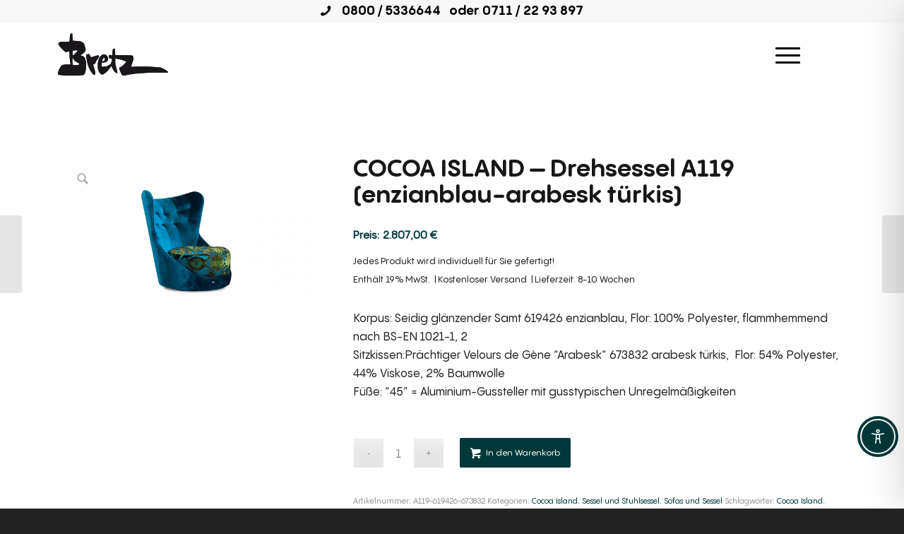

--- FILE ---
content_type: text/html; charset=UTF-8
request_url: https://bretzshop.de/produkt/cocoa-island-drehsessel-a119-enzianblau-arabesk-tuerkis/
body_size: 152879
content:
<!DOCTYPE html>
<html lang="de" prefix="og: https://ogp.me/ns#" class="html_stretched responsive av-preloader-disabled  html_header_top html_logo_left html_main_nav_header html_menu_right html_slim html_header_sticky html_header_shrinking_disabled html_header_topbar_active html_mobile_menu_tablet html_header_searchicon_disabled html_content_align_center html_header_unstick_top_disabled html_header_stretch_disabled html_minimal_header html_av-overlay-side html_av-overlay-side-classic html_av-submenu-noclone html_entry_id_908 html_cart_at_menu av-cookies-no-cookie-consent av-no-preview av-default-lightbox html_text_menu_active av-mobile-menu-switch-default">
<head>
<meta charset="UTF-8" />
<meta name="robots" content="index, follow" />


<!-- mobile setting -->
<meta name="viewport" content="width=device-width, initial-scale=1">

<!-- Scripts/CSS and wp_head hook -->

<!-- Suchmaschinen-Optimierung durch Rank Math PRO - https://rankmath.com/ -->
<title>COCOA ISLAND - Drehsessel A119 (enzianblau-arabesk türkis) - BRETZSHOP</title>
<meta name="description" content="Korpus: Seidig glänzender Samt 619426 enzianblau, Flor: 100% Polyester, flammhemmend nach BS-EN 1021-1, 2 Sitzkissen:Prächtiger Velours de Gène &quot;Arabesk&quot; 673832 arabesk türkis,  Flor: 54% Polyester, 44% Viskose, 2% Baumwolle Füße: &quot;45&quot; = Aluminium-Gussteller mit gusstypischen Unregelmäßigkeiten &nbsp;"/>
<meta name="robots" content="follow, index, max-snippet:-1, max-video-preview:-1, max-image-preview:large"/>
<link rel="canonical" href="https://bretzshop.de/produkt/cocoa-island-drehsessel-a119-enzianblau-arabesk-tuerkis/" />
<meta property="og:locale" content="de_DE" />
<meta property="og:type" content="product" />
<meta property="og:title" content="COCOA ISLAND - Drehsessel A119 (enzianblau-arabesk türkis) - BRETZSHOP" />
<meta property="og:description" content="Korpus: Seidig glänzender Samt 619426 enzianblau, Flor: 100% Polyester, flammhemmend nach BS-EN 1021-1, 2 Sitzkissen:Prächtiger Velours de Gène &quot;Arabesk&quot; 673832 arabesk türkis,  Flor: 54% Polyester, 44% Viskose, 2% Baumwolle Füße: &quot;45&quot; = Aluminium-Gussteller mit gusstypischen Unregelmäßigkeiten &nbsp;" />
<meta property="og:url" content="https://bretzshop.de/produkt/cocoa-island-drehsessel-a119-enzianblau-arabesk-tuerkis/" />
<meta property="og:site_name" content="BRETZSHOP" />
<meta property="og:updated_time" content="2025-11-30T11:24:25+01:00" />
<meta property="og:image" content="https://bretzshop.de/wp-content/uploads/2021/06/cocoaisland-sessel_fs_005.jpg" />
<meta property="og:image:secure_url" content="https://bretzshop.de/wp-content/uploads/2021/06/cocoaisland-sessel_fs_005.jpg" />
<meta property="og:image:width" content="1920" />
<meta property="og:image:height" content="1280" />
<meta property="og:image:alt" content="COCOA ISLAND &#8211; Drehsessel A119 (enzianblau-arabesk türkis)" />
<meta property="og:image:type" content="image/jpeg" />
<meta property="product:price:amount" content="2807" />
<meta property="product:price:currency" content="EUR" />
<meta property="product:availability" content="instock" />
<meta property="product:retailer_item_id" content="A119-619426-673832" />
<meta name="twitter:card" content="summary_large_image" />
<meta name="twitter:title" content="COCOA ISLAND - Drehsessel A119 (enzianblau-arabesk türkis) - BRETZSHOP" />
<meta name="twitter:description" content="Korpus: Seidig glänzender Samt 619426 enzianblau, Flor: 100% Polyester, flammhemmend nach BS-EN 1021-1, 2 Sitzkissen:Prächtiger Velours de Gène &quot;Arabesk&quot; 673832 arabesk türkis,  Flor: 54% Polyester, 44% Viskose, 2% Baumwolle Füße: &quot;45&quot; = Aluminium-Gussteller mit gusstypischen Unregelmäßigkeiten &nbsp;" />
<meta name="twitter:image" content="https://bretzshop.de/wp-content/uploads/2021/06/cocoaisland-sessel_fs_005.jpg" />
<meta name="twitter:label1" content="Preis" />
<meta name="twitter:data1" content="2.807,00&nbsp;&euro;" />
<meta name="twitter:label2" content="Verfügbarkeit" />
<meta name="twitter:data2" content="Vorrätig" />
<script type="application/ld+json" class="rank-math-schema-pro">{"@context":"https://schema.org","@graph":[{"@type":"Organization","@id":"https://bretzshop.de/#organization","name":"Bretzshop","url":"https://bretzshop.de","logo":{"@type":"ImageObject","@id":"https://bretzshop.de/#logo","url":"https://bretzshop.de/wp-content/uploads/2019/02/bretz-shop-logo-250.png","contentUrl":"https://bretzshop.de/wp-content/uploads/2019/02/bretz-shop-logo-250.png","caption":"Bretzshop","inLanguage":"de","width":"250","height":"123"}},{"@type":"WebSite","@id":"https://bretzshop.de/#website","url":"https://bretzshop.de","name":"Bretzshop","publisher":{"@id":"https://bretzshop.de/#organization"},"inLanguage":"de"},{"@type":"ImageObject","@id":"https://bretzshop.de/wp-content/uploads/2021/06/cocoaisland-sessel_fs_005.jpg","url":"https://bretzshop.de/wp-content/uploads/2021/06/cocoaisland-sessel_fs_005.jpg","width":"1920","height":"1280","inLanguage":"de"},{"@type":"BreadcrumbList","@id":"https://bretzshop.de/produkt/cocoa-island-drehsessel-a119-enzianblau-arabesk-tuerkis/#breadcrumb","itemListElement":[{"@type":"ListItem","position":"1","item":{"@id":"https://bretzshop.de","name":"Home"}},{"@type":"ListItem","position":"2","item":{"@id":"https://bretzshop.de/produkt/cocoa-island-drehsessel-a119-enzianblau-arabesk-tuerkis/","name":"COCOA ISLAND &#8211; Drehsessel A119 (enzianblau-arabesk t\u00fcrkis)"}}]},{"@type":"ItemPage","@id":"https://bretzshop.de/produkt/cocoa-island-drehsessel-a119-enzianblau-arabesk-tuerkis/#webpage","url":"https://bretzshop.de/produkt/cocoa-island-drehsessel-a119-enzianblau-arabesk-tuerkis/","name":"COCOA ISLAND - Drehsessel A119 (enzianblau-arabesk t\u00fcrkis) - BRETZSHOP","datePublished":"2019-01-29T07:48:35+01:00","dateModified":"2025-11-30T11:24:25+01:00","isPartOf":{"@id":"https://bretzshop.de/#website"},"primaryImageOfPage":{"@id":"https://bretzshop.de/wp-content/uploads/2021/06/cocoaisland-sessel_fs_005.jpg"},"inLanguage":"de","breadcrumb":{"@id":"https://bretzshop.de/produkt/cocoa-island-drehsessel-a119-enzianblau-arabesk-tuerkis/#breadcrumb"}},{"@type":"Product","name":"COCOA ISLAND - Drehsessel A119 (enzianblau-arabesk t\u00fcrkis) - BRETZSHOP","description":"Korpus: Seidig gl\u00e4nzender Samt 619426 enzianblau, Flor: 100% Polyester, flammhemmend nach BS-EN 1021-1, 2 Sitzkissen:Pr\u00e4chtiger Velours de G\u00e8ne \"Arabesk\" 673832\u00a0arabesk t\u00fcrkis,\u00a0 Flor: 54% Polyester, 44% Viskose, 2% Baumwolle F\u00fc\u00dfe: \"45\" = Aluminium-Gussteller mit gusstypischen Unregelm\u00e4\u00dfigkeiten &nbsp;","sku":"A119-619426-673832","category":"Sofas und Sessel &gt; Cocoa Island","mainEntityOfPage":{"@id":"https://bretzshop.de/produkt/cocoa-island-drehsessel-a119-enzianblau-arabesk-tuerkis/#webpage"},"image":[{"@type":"ImageObject","url":"https://bretzshop.de/wp-content/uploads/2021/06/cocoaisland-sessel_fs_005.jpg","height":"1280","width":"1920"}],"offers":{"@type":"Offer","price":"2807.00","priceCurrency":"EUR","priceValidUntil":"2026-12-31","availability":"https://schema.org/InStock","itemCondition":"NewCondition","url":"https://bretzshop.de/produkt/cocoa-island-drehsessel-a119-enzianblau-arabesk-tuerkis/","seller":{"@type":"Organization","@id":"https://bretzshop.de/","name":"Bretzshop","url":"https://bretzshop.de","logo":"https://bretzshop.de/wp-content/uploads/2019/02/bretz-shop-logo-250.png"},"priceSpecification":{"price":"2807","priceCurrency":"EUR","valueAddedTaxIncluded":"true"}},"@id":"https://bretzshop.de/produkt/cocoa-island-drehsessel-a119-enzianblau-arabesk-tuerkis/#richSnippet"}]}</script>
<!-- /Rank Math WordPress SEO Plugin -->

<link rel="alternate" type="application/rss+xml" title="BRETZSHOP &raquo; Feed" href="https://bretzshop.de/feed/" />
<link rel="alternate" type="application/rss+xml" title="BRETZSHOP &raquo; Kommentar-Feed" href="https://bretzshop.de/comments/feed/" />
<link rel="alternate" title="oEmbed (JSON)" type="application/json+oembed" href="https://bretzshop.de/wp-json/oembed/1.0/embed?url=https%3A%2F%2Fbretzshop.de%2Fprodukt%2Fcocoa-island-drehsessel-a119-enzianblau-arabesk-tuerkis%2F" />
<link rel="alternate" title="oEmbed (XML)" type="text/xml+oembed" href="https://bretzshop.de/wp-json/oembed/1.0/embed?url=https%3A%2F%2Fbretzshop.de%2Fprodukt%2Fcocoa-island-drehsessel-a119-enzianblau-arabesk-tuerkis%2F&#038;format=xml" />
<style id='wp-img-auto-sizes-contain-inline-css' type='text/css'>
img:is([sizes=auto i],[sizes^="auto," i]){contain-intrinsic-size:3000px 1500px}
/*# sourceURL=wp-img-auto-sizes-contain-inline-css */
</style>
<link rel='stylesheet' id='german-market-blocks-integrations-css' href='https://bretzshop.de/wp-content/plugins/woocommerce-german-market/german-market-blocks/build/integrations.css' type='text/css' media='all' />
<link rel='stylesheet' id='german-market-checkout-block-checkboxes-css' href='https://bretzshop.de/wp-content/plugins/woocommerce-german-market/german-market-blocks/build/blocks/checkout-checkboxes/style-index.css' type='text/css' media='all' />
<link rel='stylesheet' id='german-market-product-charging-device-css' href='https://bretzshop.de/wp-content/plugins/woocommerce-german-market/german-market-blocks/build/blocks/product-charging-device/style-index.css' type='text/css' media='all' />
<link rel='stylesheet' id='avia-grid-css' href='https://bretzshop.de/wp-content/themes/bretz/css/grid.css' type='text/css' media='all' />
<link rel='stylesheet' id='avia-base-css' href='https://bretzshop.de/wp-content/themes/bretz/css/base.css' type='text/css' media='all' />
<link rel='stylesheet' id='avia-layout-css' href='https://bretzshop.de/wp-content/themes/bretz/css/layout.css' type='text/css' media='all' />
<link rel='stylesheet' id='avia-module-audioplayer-css' href='https://bretzshop.de/wp-content/themes/bretz/config-templatebuilder/avia-shortcodes/audio-player/audio-player.css' type='text/css' media='all' />
<link rel='stylesheet' id='avia-module-blog-css' href='https://bretzshop.de/wp-content/themes/bretz/config-templatebuilder/avia-shortcodes/blog/blog.css' type='text/css' media='all' />
<link rel='stylesheet' id='avia-module-postslider-css' href='https://bretzshop.de/wp-content/themes/bretz/config-templatebuilder/avia-shortcodes/postslider/postslider.css' type='text/css' media='all' />
<link rel='stylesheet' id='avia-module-button-css' href='https://bretzshop.de/wp-content/themes/bretz/config-templatebuilder/avia-shortcodes/buttons/buttons.css' type='text/css' media='all' />
<link rel='stylesheet' id='avia-module-buttonrow-css' href='https://bretzshop.de/wp-content/themes/bretz/config-templatebuilder/avia-shortcodes/buttonrow/buttonrow.css' type='text/css' media='all' />
<link rel='stylesheet' id='avia-module-button-fullwidth-css' href='https://bretzshop.de/wp-content/themes/bretz/config-templatebuilder/avia-shortcodes/buttons_fullwidth/buttons_fullwidth.css' type='text/css' media='all' />
<link rel='stylesheet' id='avia-module-catalogue-css' href='https://bretzshop.de/wp-content/themes/bretz/config-templatebuilder/avia-shortcodes/catalogue/catalogue.css' type='text/css' media='all' />
<link rel='stylesheet' id='avia-module-comments-css' href='https://bretzshop.de/wp-content/themes/bretz/config-templatebuilder/avia-shortcodes/comments/comments.css' type='text/css' media='all' />
<link rel='stylesheet' id='avia-module-contact-css' href='https://bretzshop.de/wp-content/themes/bretz/config-templatebuilder/avia-shortcodes/contact/contact.css' type='text/css' media='all' />
<link rel='stylesheet' id='avia-module-slideshow-css' href='https://bretzshop.de/wp-content/themes/bretz/config-templatebuilder/avia-shortcodes/slideshow/slideshow.css' type='text/css' media='all' />
<link rel='stylesheet' id='avia-module-slideshow-contentpartner-css' href='https://bretzshop.de/wp-content/themes/bretz/config-templatebuilder/avia-shortcodes/contentslider/contentslider.css' type='text/css' media='all' />
<link rel='stylesheet' id='avia-module-countdown-css' href='https://bretzshop.de/wp-content/themes/bretz/config-templatebuilder/avia-shortcodes/countdown/countdown.css' type='text/css' media='all' />
<link rel='stylesheet' id='avia-module-dynamic-field-css' href='https://bretzshop.de/wp-content/themes/bretz/config-templatebuilder/avia-shortcodes/dynamic_field/dynamic_field.css' type='text/css' media='all' />
<link rel='stylesheet' id='avia-module-gallery-css' href='https://bretzshop.de/wp-content/themes/bretz/config-templatebuilder/avia-shortcodes/gallery/gallery.css' type='text/css' media='all' />
<link rel='stylesheet' id='avia-module-gallery-hor-css' href='https://bretzshop.de/wp-content/themes/bretz/config-templatebuilder/avia-shortcodes/gallery_horizontal/gallery_horizontal.css' type='text/css' media='all' />
<link rel='stylesheet' id='avia-module-maps-css' href='https://bretzshop.de/wp-content/themes/bretz/config-templatebuilder/avia-shortcodes/google_maps/google_maps.css' type='text/css' media='all' />
<link rel='stylesheet' id='avia-module-gridrow-css' href='https://bretzshop.de/wp-content/themes/bretz/config-templatebuilder/avia-shortcodes/grid_row/grid_row.css' type='text/css' media='all' />
<link rel='stylesheet' id='avia-module-heading-css' href='https://bretzshop.de/wp-content/themes/bretz/config-templatebuilder/avia-shortcodes/heading/heading.css' type='text/css' media='all' />
<link rel='stylesheet' id='avia-module-rotator-css' href='https://bretzshop.de/wp-content/themes/bretz/config-templatebuilder/avia-shortcodes/headline_rotator/headline_rotator.css' type='text/css' media='all' />
<link rel='stylesheet' id='avia-module-hr-css' href='https://bretzshop.de/wp-content/themes/bretz/config-templatebuilder/avia-shortcodes/hr/hr.css' type='text/css' media='all' />
<link rel='stylesheet' id='avia-module-icon-css' href='https://bretzshop.de/wp-content/themes/bretz/config-templatebuilder/avia-shortcodes/icon/icon.css' type='text/css' media='all' />
<link rel='stylesheet' id='avia-module-icon-circles-css' href='https://bretzshop.de/wp-content/themes/bretz/config-templatebuilder/avia-shortcodes/icon_circles/icon_circles.css' type='text/css' media='all' />
<link rel='stylesheet' id='avia-module-iconbox-css' href='https://bretzshop.de/wp-content/themes/bretz/config-templatebuilder/avia-shortcodes/iconbox/iconbox.css' type='text/css' media='all' />
<link rel='stylesheet' id='avia-module-icongrid-css' href='https://bretzshop.de/wp-content/themes/bretz/config-templatebuilder/avia-shortcodes/icongrid/icongrid.css' type='text/css' media='all' />
<link rel='stylesheet' id='avia-module-iconlist-css' href='https://bretzshop.de/wp-content/themes/bretz/config-templatebuilder/avia-shortcodes/iconlist/iconlist.css' type='text/css' media='all' />
<link rel='stylesheet' id='avia-module-image-css' href='https://bretzshop.de/wp-content/themes/bretz/config-templatebuilder/avia-shortcodes/image/image.css' type='text/css' media='all' />
<link rel='stylesheet' id='avia-module-image-diff-css' href='https://bretzshop.de/wp-content/themes/bretz/config-templatebuilder/avia-shortcodes/image_diff/image_diff.css' type='text/css' media='all' />
<link rel='stylesheet' id='avia-module-hotspot-css' href='https://bretzshop.de/wp-content/themes/bretz/config-templatebuilder/avia-shortcodes/image_hotspots/image_hotspots.css' type='text/css' media='all' />
<link rel='stylesheet' id='avia-module-sc-lottie-animation-css' href='https://bretzshop.de/wp-content/themes/bretz/config-templatebuilder/avia-shortcodes/lottie_animation/lottie_animation.css' type='text/css' media='all' />
<link rel='stylesheet' id='avia-module-magazine-css' href='https://bretzshop.de/wp-content/themes/bretz/config-templatebuilder/avia-shortcodes/magazine/magazine.css' type='text/css' media='all' />
<link rel='stylesheet' id='avia-module-masonry-css' href='https://bretzshop.de/wp-content/themes/bretz/config-templatebuilder/avia-shortcodes/masonry_entries/masonry_entries.css' type='text/css' media='all' />
<link rel='stylesheet' id='avia-siteloader-css' href='https://bretzshop.de/wp-content/themes/bretz/css/avia-snippet-site-preloader.css' type='text/css' media='all' />
<link rel='stylesheet' id='avia-module-menu-css' href='https://bretzshop.de/wp-content/themes/bretz/config-templatebuilder/avia-shortcodes/menu/menu.css' type='text/css' media='all' />
<link rel='stylesheet' id='avia-module-notification-css' href='https://bretzshop.de/wp-content/themes/bretz/config-templatebuilder/avia-shortcodes/notification/notification.css' type='text/css' media='all' />
<link rel='stylesheet' id='avia-module-numbers-css' href='https://bretzshop.de/wp-content/themes/bretz/config-templatebuilder/avia-shortcodes/numbers/numbers.css' type='text/css' media='all' />
<link rel='stylesheet' id='avia-module-portfolio-css' href='https://bretzshop.de/wp-content/themes/bretz/config-templatebuilder/avia-shortcodes/portfolio/portfolio.css' type='text/css' media='all' />
<link rel='stylesheet' id='avia-module-post-metadata-css' href='https://bretzshop.de/wp-content/themes/bretz/config-templatebuilder/avia-shortcodes/post_metadata/post_metadata.css' type='text/css' media='all' />
<link rel='stylesheet' id='avia-module-progress-bar-css' href='https://bretzshop.de/wp-content/themes/bretz/config-templatebuilder/avia-shortcodes/progressbar/progressbar.css' type='text/css' media='all' />
<link rel='stylesheet' id='avia-module-promobox-css' href='https://bretzshop.de/wp-content/themes/bretz/config-templatebuilder/avia-shortcodes/promobox/promobox.css' type='text/css' media='all' />
<link rel='stylesheet' id='avia-sc-search-css' href='https://bretzshop.de/wp-content/themes/bretz/config-templatebuilder/avia-shortcodes/search/search.css' type='text/css' media='all' />
<link rel='stylesheet' id='avia-module-slideshow-accordion-css' href='https://bretzshop.de/wp-content/themes/bretz/config-templatebuilder/avia-shortcodes/slideshow_accordion/slideshow_accordion.css' type='text/css' media='all' />
<link rel='stylesheet' id='avia-module-slideshow-feature-image-css' href='https://bretzshop.de/wp-content/themes/bretz/config-templatebuilder/avia-shortcodes/slideshow_feature_image/slideshow_feature_image.css' type='text/css' media='all' />
<link rel='stylesheet' id='avia-module-slideshow-fullsize-css' href='https://bretzshop.de/wp-content/themes/bretz/config-templatebuilder/avia-shortcodes/slideshow_fullsize/slideshow_fullsize.css' type='text/css' media='all' />
<link rel='stylesheet' id='avia-module-slideshow-fullscreen-css' href='https://bretzshop.de/wp-content/themes/bretz/config-templatebuilder/avia-shortcodes/slideshow_fullscreen/slideshow_fullscreen.css' type='text/css' media='all' />
<link rel='stylesheet' id='avia-module-social-css' href='https://bretzshop.de/wp-content/themes/bretz/config-templatebuilder/avia-shortcodes/social_share/social_share.css' type='text/css' media='all' />
<link rel='stylesheet' id='avia-module-tabsection-css' href='https://bretzshop.de/wp-content/themes/bretz/config-templatebuilder/avia-shortcodes/tab_section/tab_section.css' type='text/css' media='all' />
<link rel='stylesheet' id='avia-module-table-css' href='https://bretzshop.de/wp-content/themes/bretz/config-templatebuilder/avia-shortcodes/table/table.css' type='text/css' media='all' />
<link rel='stylesheet' id='avia-module-tabs-css' href='https://bretzshop.de/wp-content/themes/bretz/config-templatebuilder/avia-shortcodes/tabs/tabs.css' type='text/css' media='all' />
<link rel='stylesheet' id='avia-module-team-css' href='https://bretzshop.de/wp-content/themes/bretz/config-templatebuilder/avia-shortcodes/team/team.css' type='text/css' media='all' />
<link rel='stylesheet' id='avia-module-testimonials-css' href='https://bretzshop.de/wp-content/themes/bretz/config-templatebuilder/avia-shortcodes/testimonials/testimonials.css' type='text/css' media='all' />
<link rel='stylesheet' id='avia-module-timeline-css' href='https://bretzshop.de/wp-content/themes/bretz/config-templatebuilder/avia-shortcodes/timeline/timeline.css' type='text/css' media='all' />
<link rel='stylesheet' id='avia-module-toggles-css' href='https://bretzshop.de/wp-content/themes/bretz/config-templatebuilder/avia-shortcodes/toggles/toggles.css' type='text/css' media='all' />
<link rel='stylesheet' id='avia-module-video-css' href='https://bretzshop.de/wp-content/themes/bretz/config-templatebuilder/avia-shortcodes/video/video.css' type='text/css' media='all' />
<link rel='stylesheet' id='sbi_styles-css' href='https://bretzshop.de/wp-content/plugins/instagram-feed-pro/css/sbi-styles.min.css' type='text/css' media='all' />
<link rel='stylesheet' id='avia-scs-css' href='https://bretzshop.de/wp-content/themes/bretz/css/shortcodes.css' type='text/css' media='all' />
<link rel='stylesheet' id='avia-woocommerce-css-css' href='https://bretzshop.de/wp-content/themes/bretz/config-woocommerce/woocommerce-mod.css' type='text/css' media='all' />
<style id='wp-block-library-inline-css' type='text/css'>
:root{--wp-block-synced-color:#7a00df;--wp-block-synced-color--rgb:122,0,223;--wp-bound-block-color:var(--wp-block-synced-color);--wp-editor-canvas-background:#ddd;--wp-admin-theme-color:#007cba;--wp-admin-theme-color--rgb:0,124,186;--wp-admin-theme-color-darker-10:#006ba1;--wp-admin-theme-color-darker-10--rgb:0,107,160.5;--wp-admin-theme-color-darker-20:#005a87;--wp-admin-theme-color-darker-20--rgb:0,90,135;--wp-admin-border-width-focus:2px}@media (min-resolution:192dpi){:root{--wp-admin-border-width-focus:1.5px}}.wp-element-button{cursor:pointer}:root .has-very-light-gray-background-color{background-color:#eee}:root .has-very-dark-gray-background-color{background-color:#313131}:root .has-very-light-gray-color{color:#eee}:root .has-very-dark-gray-color{color:#313131}:root .has-vivid-green-cyan-to-vivid-cyan-blue-gradient-background{background:linear-gradient(135deg,#00d084,#0693e3)}:root .has-purple-crush-gradient-background{background:linear-gradient(135deg,#34e2e4,#4721fb 50%,#ab1dfe)}:root .has-hazy-dawn-gradient-background{background:linear-gradient(135deg,#faaca8,#dad0ec)}:root .has-subdued-olive-gradient-background{background:linear-gradient(135deg,#fafae1,#67a671)}:root .has-atomic-cream-gradient-background{background:linear-gradient(135deg,#fdd79a,#004a59)}:root .has-nightshade-gradient-background{background:linear-gradient(135deg,#330968,#31cdcf)}:root .has-midnight-gradient-background{background:linear-gradient(135deg,#020381,#2874fc)}:root{--wp--preset--font-size--normal:16px;--wp--preset--font-size--huge:42px}.has-regular-font-size{font-size:1em}.has-larger-font-size{font-size:2.625em}.has-normal-font-size{font-size:var(--wp--preset--font-size--normal)}.has-huge-font-size{font-size:var(--wp--preset--font-size--huge)}.has-text-align-center{text-align:center}.has-text-align-left{text-align:left}.has-text-align-right{text-align:right}.has-fit-text{white-space:nowrap!important}#end-resizable-editor-section{display:none}.aligncenter{clear:both}.items-justified-left{justify-content:flex-start}.items-justified-center{justify-content:center}.items-justified-right{justify-content:flex-end}.items-justified-space-between{justify-content:space-between}.screen-reader-text{border:0;clip-path:inset(50%);height:1px;margin:-1px;overflow:hidden;padding:0;position:absolute;width:1px;word-wrap:normal!important}.screen-reader-text:focus{background-color:#ddd;clip-path:none;color:#444;display:block;font-size:1em;height:auto;left:5px;line-height:normal;padding:15px 23px 14px;text-decoration:none;top:5px;width:auto;z-index:100000}html :where(.has-border-color){border-style:solid}html :where([style*=border-top-color]){border-top-style:solid}html :where([style*=border-right-color]){border-right-style:solid}html :where([style*=border-bottom-color]){border-bottom-style:solid}html :where([style*=border-left-color]){border-left-style:solid}html :where([style*=border-width]){border-style:solid}html :where([style*=border-top-width]){border-top-style:solid}html :where([style*=border-right-width]){border-right-style:solid}html :where([style*=border-bottom-width]){border-bottom-style:solid}html :where([style*=border-left-width]){border-left-style:solid}html :where(img[class*=wp-image-]){height:auto;max-width:100%}:where(figure){margin:0 0 1em}html :where(.is-position-sticky){--wp-admin--admin-bar--position-offset:var(--wp-admin--admin-bar--height,0px)}@media screen and (max-width:600px){html :where(.is-position-sticky){--wp-admin--admin-bar--position-offset:0px}}

/*# sourceURL=wp-block-library-inline-css */
</style><link rel='stylesheet' id='wc-blocks-style-css' href='https://bretzshop.de/wp-content/plugins/woocommerce/assets/client/blocks/wc-blocks.css' type='text/css' media='all' />
<style id='global-styles-inline-css' type='text/css'>
:root{--wp--preset--aspect-ratio--square: 1;--wp--preset--aspect-ratio--4-3: 4/3;--wp--preset--aspect-ratio--3-4: 3/4;--wp--preset--aspect-ratio--3-2: 3/2;--wp--preset--aspect-ratio--2-3: 2/3;--wp--preset--aspect-ratio--16-9: 16/9;--wp--preset--aspect-ratio--9-16: 9/16;--wp--preset--color--black: #000000;--wp--preset--color--cyan-bluish-gray: #abb8c3;--wp--preset--color--white: #ffffff;--wp--preset--color--pale-pink: #f78da7;--wp--preset--color--vivid-red: #cf2e2e;--wp--preset--color--luminous-vivid-orange: #ff6900;--wp--preset--color--luminous-vivid-amber: #fcb900;--wp--preset--color--light-green-cyan: #7bdcb5;--wp--preset--color--vivid-green-cyan: #00d084;--wp--preset--color--pale-cyan-blue: #8ed1fc;--wp--preset--color--vivid-cyan-blue: #0693e3;--wp--preset--color--vivid-purple: #9b51e0;--wp--preset--color--metallic-red: #b02b2c;--wp--preset--color--maximum-yellow-red: #edae44;--wp--preset--color--yellow-sun: #eeee22;--wp--preset--color--palm-leaf: #83a846;--wp--preset--color--aero: #7bb0e7;--wp--preset--color--old-lavender: #745f7e;--wp--preset--color--steel-teal: #5f8789;--wp--preset--color--raspberry-pink: #d65799;--wp--preset--color--medium-turquoise: #4ecac2;--wp--preset--gradient--vivid-cyan-blue-to-vivid-purple: linear-gradient(135deg,rgb(6,147,227) 0%,rgb(155,81,224) 100%);--wp--preset--gradient--light-green-cyan-to-vivid-green-cyan: linear-gradient(135deg,rgb(122,220,180) 0%,rgb(0,208,130) 100%);--wp--preset--gradient--luminous-vivid-amber-to-luminous-vivid-orange: linear-gradient(135deg,rgb(252,185,0) 0%,rgb(255,105,0) 100%);--wp--preset--gradient--luminous-vivid-orange-to-vivid-red: linear-gradient(135deg,rgb(255,105,0) 0%,rgb(207,46,46) 100%);--wp--preset--gradient--very-light-gray-to-cyan-bluish-gray: linear-gradient(135deg,rgb(238,238,238) 0%,rgb(169,184,195) 100%);--wp--preset--gradient--cool-to-warm-spectrum: linear-gradient(135deg,rgb(74,234,220) 0%,rgb(151,120,209) 20%,rgb(207,42,186) 40%,rgb(238,44,130) 60%,rgb(251,105,98) 80%,rgb(254,248,76) 100%);--wp--preset--gradient--blush-light-purple: linear-gradient(135deg,rgb(255,206,236) 0%,rgb(152,150,240) 100%);--wp--preset--gradient--blush-bordeaux: linear-gradient(135deg,rgb(254,205,165) 0%,rgb(254,45,45) 50%,rgb(107,0,62) 100%);--wp--preset--gradient--luminous-dusk: linear-gradient(135deg,rgb(255,203,112) 0%,rgb(199,81,192) 50%,rgb(65,88,208) 100%);--wp--preset--gradient--pale-ocean: linear-gradient(135deg,rgb(255,245,203) 0%,rgb(182,227,212) 50%,rgb(51,167,181) 100%);--wp--preset--gradient--electric-grass: linear-gradient(135deg,rgb(202,248,128) 0%,rgb(113,206,126) 100%);--wp--preset--gradient--midnight: linear-gradient(135deg,rgb(2,3,129) 0%,rgb(40,116,252) 100%);--wp--preset--font-size--small: 1rem;--wp--preset--font-size--medium: 1.125rem;--wp--preset--font-size--large: 1.75rem;--wp--preset--font-size--x-large: clamp(1.75rem, 3vw, 2.25rem);--wp--preset--spacing--20: 0.44rem;--wp--preset--spacing--30: 0.67rem;--wp--preset--spacing--40: 1rem;--wp--preset--spacing--50: 1.5rem;--wp--preset--spacing--60: 2.25rem;--wp--preset--spacing--70: 3.38rem;--wp--preset--spacing--80: 5.06rem;--wp--preset--shadow--natural: 6px 6px 9px rgba(0, 0, 0, 0.2);--wp--preset--shadow--deep: 12px 12px 50px rgba(0, 0, 0, 0.4);--wp--preset--shadow--sharp: 6px 6px 0px rgba(0, 0, 0, 0.2);--wp--preset--shadow--outlined: 6px 6px 0px -3px rgb(255, 255, 255), 6px 6px rgb(0, 0, 0);--wp--preset--shadow--crisp: 6px 6px 0px rgb(0, 0, 0);}:root { --wp--style--global--content-size: 800px;--wp--style--global--wide-size: 1130px; }:where(body) { margin: 0; }.wp-site-blocks > .alignleft { float: left; margin-right: 2em; }.wp-site-blocks > .alignright { float: right; margin-left: 2em; }.wp-site-blocks > .aligncenter { justify-content: center; margin-left: auto; margin-right: auto; }:where(.is-layout-flex){gap: 0.5em;}:where(.is-layout-grid){gap: 0.5em;}.is-layout-flow > .alignleft{float: left;margin-inline-start: 0;margin-inline-end: 2em;}.is-layout-flow > .alignright{float: right;margin-inline-start: 2em;margin-inline-end: 0;}.is-layout-flow > .aligncenter{margin-left: auto !important;margin-right: auto !important;}.is-layout-constrained > .alignleft{float: left;margin-inline-start: 0;margin-inline-end: 2em;}.is-layout-constrained > .alignright{float: right;margin-inline-start: 2em;margin-inline-end: 0;}.is-layout-constrained > .aligncenter{margin-left: auto !important;margin-right: auto !important;}.is-layout-constrained > :where(:not(.alignleft):not(.alignright):not(.alignfull)){max-width: var(--wp--style--global--content-size);margin-left: auto !important;margin-right: auto !important;}.is-layout-constrained > .alignwide{max-width: var(--wp--style--global--wide-size);}body .is-layout-flex{display: flex;}.is-layout-flex{flex-wrap: wrap;align-items: center;}.is-layout-flex > :is(*, div){margin: 0;}body .is-layout-grid{display: grid;}.is-layout-grid > :is(*, div){margin: 0;}body{padding-top: 0px;padding-right: 0px;padding-bottom: 0px;padding-left: 0px;}a:where(:not(.wp-element-button)){text-decoration: underline;}:root :where(.wp-element-button, .wp-block-button__link){background-color: #32373c;border-width: 0;color: #fff;font-family: inherit;font-size: inherit;font-style: inherit;font-weight: inherit;letter-spacing: inherit;line-height: inherit;padding-top: calc(0.667em + 2px);padding-right: calc(1.333em + 2px);padding-bottom: calc(0.667em + 2px);padding-left: calc(1.333em + 2px);text-decoration: none;text-transform: inherit;}.has-black-color{color: var(--wp--preset--color--black) !important;}.has-cyan-bluish-gray-color{color: var(--wp--preset--color--cyan-bluish-gray) !important;}.has-white-color{color: var(--wp--preset--color--white) !important;}.has-pale-pink-color{color: var(--wp--preset--color--pale-pink) !important;}.has-vivid-red-color{color: var(--wp--preset--color--vivid-red) !important;}.has-luminous-vivid-orange-color{color: var(--wp--preset--color--luminous-vivid-orange) !important;}.has-luminous-vivid-amber-color{color: var(--wp--preset--color--luminous-vivid-amber) !important;}.has-light-green-cyan-color{color: var(--wp--preset--color--light-green-cyan) !important;}.has-vivid-green-cyan-color{color: var(--wp--preset--color--vivid-green-cyan) !important;}.has-pale-cyan-blue-color{color: var(--wp--preset--color--pale-cyan-blue) !important;}.has-vivid-cyan-blue-color{color: var(--wp--preset--color--vivid-cyan-blue) !important;}.has-vivid-purple-color{color: var(--wp--preset--color--vivid-purple) !important;}.has-metallic-red-color{color: var(--wp--preset--color--metallic-red) !important;}.has-maximum-yellow-red-color{color: var(--wp--preset--color--maximum-yellow-red) !important;}.has-yellow-sun-color{color: var(--wp--preset--color--yellow-sun) !important;}.has-palm-leaf-color{color: var(--wp--preset--color--palm-leaf) !important;}.has-aero-color{color: var(--wp--preset--color--aero) !important;}.has-old-lavender-color{color: var(--wp--preset--color--old-lavender) !important;}.has-steel-teal-color{color: var(--wp--preset--color--steel-teal) !important;}.has-raspberry-pink-color{color: var(--wp--preset--color--raspberry-pink) !important;}.has-medium-turquoise-color{color: var(--wp--preset--color--medium-turquoise) !important;}.has-black-background-color{background-color: var(--wp--preset--color--black) !important;}.has-cyan-bluish-gray-background-color{background-color: var(--wp--preset--color--cyan-bluish-gray) !important;}.has-white-background-color{background-color: var(--wp--preset--color--white) !important;}.has-pale-pink-background-color{background-color: var(--wp--preset--color--pale-pink) !important;}.has-vivid-red-background-color{background-color: var(--wp--preset--color--vivid-red) !important;}.has-luminous-vivid-orange-background-color{background-color: var(--wp--preset--color--luminous-vivid-orange) !important;}.has-luminous-vivid-amber-background-color{background-color: var(--wp--preset--color--luminous-vivid-amber) !important;}.has-light-green-cyan-background-color{background-color: var(--wp--preset--color--light-green-cyan) !important;}.has-vivid-green-cyan-background-color{background-color: var(--wp--preset--color--vivid-green-cyan) !important;}.has-pale-cyan-blue-background-color{background-color: var(--wp--preset--color--pale-cyan-blue) !important;}.has-vivid-cyan-blue-background-color{background-color: var(--wp--preset--color--vivid-cyan-blue) !important;}.has-vivid-purple-background-color{background-color: var(--wp--preset--color--vivid-purple) !important;}.has-metallic-red-background-color{background-color: var(--wp--preset--color--metallic-red) !important;}.has-maximum-yellow-red-background-color{background-color: var(--wp--preset--color--maximum-yellow-red) !important;}.has-yellow-sun-background-color{background-color: var(--wp--preset--color--yellow-sun) !important;}.has-palm-leaf-background-color{background-color: var(--wp--preset--color--palm-leaf) !important;}.has-aero-background-color{background-color: var(--wp--preset--color--aero) !important;}.has-old-lavender-background-color{background-color: var(--wp--preset--color--old-lavender) !important;}.has-steel-teal-background-color{background-color: var(--wp--preset--color--steel-teal) !important;}.has-raspberry-pink-background-color{background-color: var(--wp--preset--color--raspberry-pink) !important;}.has-medium-turquoise-background-color{background-color: var(--wp--preset--color--medium-turquoise) !important;}.has-black-border-color{border-color: var(--wp--preset--color--black) !important;}.has-cyan-bluish-gray-border-color{border-color: var(--wp--preset--color--cyan-bluish-gray) !important;}.has-white-border-color{border-color: var(--wp--preset--color--white) !important;}.has-pale-pink-border-color{border-color: var(--wp--preset--color--pale-pink) !important;}.has-vivid-red-border-color{border-color: var(--wp--preset--color--vivid-red) !important;}.has-luminous-vivid-orange-border-color{border-color: var(--wp--preset--color--luminous-vivid-orange) !important;}.has-luminous-vivid-amber-border-color{border-color: var(--wp--preset--color--luminous-vivid-amber) !important;}.has-light-green-cyan-border-color{border-color: var(--wp--preset--color--light-green-cyan) !important;}.has-vivid-green-cyan-border-color{border-color: var(--wp--preset--color--vivid-green-cyan) !important;}.has-pale-cyan-blue-border-color{border-color: var(--wp--preset--color--pale-cyan-blue) !important;}.has-vivid-cyan-blue-border-color{border-color: var(--wp--preset--color--vivid-cyan-blue) !important;}.has-vivid-purple-border-color{border-color: var(--wp--preset--color--vivid-purple) !important;}.has-metallic-red-border-color{border-color: var(--wp--preset--color--metallic-red) !important;}.has-maximum-yellow-red-border-color{border-color: var(--wp--preset--color--maximum-yellow-red) !important;}.has-yellow-sun-border-color{border-color: var(--wp--preset--color--yellow-sun) !important;}.has-palm-leaf-border-color{border-color: var(--wp--preset--color--palm-leaf) !important;}.has-aero-border-color{border-color: var(--wp--preset--color--aero) !important;}.has-old-lavender-border-color{border-color: var(--wp--preset--color--old-lavender) !important;}.has-steel-teal-border-color{border-color: var(--wp--preset--color--steel-teal) !important;}.has-raspberry-pink-border-color{border-color: var(--wp--preset--color--raspberry-pink) !important;}.has-medium-turquoise-border-color{border-color: var(--wp--preset--color--medium-turquoise) !important;}.has-vivid-cyan-blue-to-vivid-purple-gradient-background{background: var(--wp--preset--gradient--vivid-cyan-blue-to-vivid-purple) !important;}.has-light-green-cyan-to-vivid-green-cyan-gradient-background{background: var(--wp--preset--gradient--light-green-cyan-to-vivid-green-cyan) !important;}.has-luminous-vivid-amber-to-luminous-vivid-orange-gradient-background{background: var(--wp--preset--gradient--luminous-vivid-amber-to-luminous-vivid-orange) !important;}.has-luminous-vivid-orange-to-vivid-red-gradient-background{background: var(--wp--preset--gradient--luminous-vivid-orange-to-vivid-red) !important;}.has-very-light-gray-to-cyan-bluish-gray-gradient-background{background: var(--wp--preset--gradient--very-light-gray-to-cyan-bluish-gray) !important;}.has-cool-to-warm-spectrum-gradient-background{background: var(--wp--preset--gradient--cool-to-warm-spectrum) !important;}.has-blush-light-purple-gradient-background{background: var(--wp--preset--gradient--blush-light-purple) !important;}.has-blush-bordeaux-gradient-background{background: var(--wp--preset--gradient--blush-bordeaux) !important;}.has-luminous-dusk-gradient-background{background: var(--wp--preset--gradient--luminous-dusk) !important;}.has-pale-ocean-gradient-background{background: var(--wp--preset--gradient--pale-ocean) !important;}.has-electric-grass-gradient-background{background: var(--wp--preset--gradient--electric-grass) !important;}.has-midnight-gradient-background{background: var(--wp--preset--gradient--midnight) !important;}.has-small-font-size{font-size: var(--wp--preset--font-size--small) !important;}.has-medium-font-size{font-size: var(--wp--preset--font-size--medium) !important;}.has-large-font-size{font-size: var(--wp--preset--font-size--large) !important;}.has-x-large-font-size{font-size: var(--wp--preset--font-size--x-large) !important;}
/*# sourceURL=global-styles-inline-css */
</style>

<link rel='stylesheet' id='accessibility-plugin-onetap-pro-css' href='https://bretzshop.de/wp-content/plugins/accessibility-plugin-onetap-pro/assets/css/apop-front-end.min.css' type='text/css' media='all' />
<style id='accessibility-plugin-onetap-pro-inline-css' type='text/css'>

		.onetap-container-toggle .onetap-toggle svg,
		nav.onetap-accessibility.onetap-plugin-onetap .onetap-container .onetap-accessibility-settings header.onetap-header-top .onetap-site-container .onetap-site-info .onetap-image svg {
			fill: #003839 !important;
		}		
		nav.onetap-accessibility.onetap-plugin-onetap .onetap-container .onetap-accessibility-settings .onetap-features-container .onetap-features .onetap-box-feature.onetap-lv2 .onetap-title p.onetap-option-levels span.onetap-level.onetap-level1, nav.onetap-accessibility.onetap-plugin-onetap .onetap-container .onetap-accessibility-settings .onetap-features-container .onetap-features .onetap-box-feature.onetap-lv2 .onetap-title p.onetap-option-levels span.onetap-level.onetap-level2,
		nav.onetap-accessibility.onetap-plugin-onetap .onetap-container .onetap-accessibility-settings .onetap-features-container .onetap-features .onetap-box-feature.onetap-lv3 .onetap-title p.onetap-option-levels span.onetap-level.onetap-level1, nav.onetap-accessibility.onetap-plugin-onetap .onetap-container .onetap-accessibility-settings .onetap-features-container .onetap-features .onetap-box-feature.onetap-lv3 .onetap-title p.onetap-option-levels span.onetap-level.onetap-level2, nav.onetap-accessibility.onetap-plugin-onetap .onetap-container .onetap-accessibility-settings .onetap-features-container .onetap-features .onetap-box-feature.onetap-lv3 .onetap-title p.onetap-option-levels span.onetap-level.onetap-level3,
		.onetap-container-toggle .onetap-toggle img,
		nav.onetap-accessibility.onetap-plugin-onetap .onetap-container .toolbar-hide-duration .box-hide-duration .box-btn-action button.hide-toolbar,
		nav.onetap-accessibility.onetap-plugin-onetap .onetap-container .onetap-accessibility-settings .onetap-features-container .onetap-features .onetap-box-features .onetap-box-step-controls .onetap-new-level .onetap-btn,
		nav.onetap-accessibility.onetap-plugin-onetap .onetap-container .onetap-accessibility-settings .onetap-reset-settings button,
		nav.onetap-accessibility.onetap-plugin-onetap .onetap-container .onetap-accessibility-settings header.onetap-header-top .onetap-site-container,
		nav.onetap-accessibility.onetap-plugin-onetap .onetap-container .onetap-accessibility-settings div.onetap-multi-functional-feature .onetap-box-functions .onetap-functional-feature.onetap-active .onetap-right .box-swich label.switch input+.slider,
		nav.onetap-accessibility.onetap-plugin-onetap .onetap-container .onetap-accessibility-settings div.onetap-multi-functional-feature .onetap-box-functions .onetap-functional-feature .onetap-right .box-swich label.switch input:checked+.slider,
		nav.onetap-accessibility.onetap-plugin-onetap .onetap-container .onetap-accessibility-settings div.onetap-multi-functional-feature .onetap-box-functions .onetap-functional-feature.onetap-active div.onetap-right div.box-swich label.switch span.slider.round:hover,
		nav.onetap-accessibility.onetap-plugin-onetap .onetap-container .onetap-accessibility-settings .onetap-features-container .onetap-features .onetap-box-features .onetap-box-step-controls .onetap-new-level .onetap-title .box-btn .onetap-btn,
		nav.onetap-accessibility.onetap-plugin-onetap .onetap-container .onetap-accessibility-settings div.onetap-multi-functional-feature .onetap-box-functions .onetap-functional-feature.onetap-active .onetap-left svg,
		nav.onetap-accessibility.onetap-plugin-onetap .onetap-container .onetap-accessibility-settings .onetap-features-container .onetap-features .onetap-box-features .onetap-box-feature.onetap-active .onetap-icon .onetap-icon-animation svg,
		nav.onetap-accessibility.onetap-plugin-onetap .onetap-container .onetap-accessibility-settings header.onetap-header-top .onetap-languages {
			background: #003839 !important;
		}
		nav.onetap-accessibility.onetap-plugin-onetap .onetap-container .onetap-accessibility-settings .onetap-features-container .onetap-features .onetap-box-features .onetap-box-step-controls .onetap-new-level .onetap-btn,
		nav.onetap-accessibility.onetap-plugin-onetap .onetap-container .onetap-accessibility-settings .onetap-features-container .onetap-features .onetap-box-features .onetap-box-step-controls .onetap-new-level .onetap-title .box-btn .onetap-btn {
			color: #003839 !important;
		}			
		nav.onetap-accessibility.onetap-plugin-onetap .onetap-container .toolbar-hide-duration .box-hide-duration form label input[type='radio']:checked {
			accent-color: #003839 !important;
			box-shadow: 0 0 0 1px #003839 !important;
			background: #003839 !important;
		}
		.onetap-container-toggle .onetap-toggle img.design-border1 {
			box-shadow: 0 0 0 4px #003839;
		}

		nav.onetap-accessibility.onetap-plugin-onetap .onetap-container .toolbar-hide-duration .box-hide-duration form label.active,
		nav.onetap-accessibility.onetap-plugin-onetap .onetap-container .toolbar-hide-duration .box-hide-duration form label:hover {
			border: 2px solid #003839 !important;
			outline: none !important;
		}			
		nav.onetap-accessibility.onetap-plugin-onetap .onetap-container .onetap-accessibility-settings div.onetap-multi-functional-feature .onetap-box-functions .onetap-functional-feature .onetap-right .box-swich label.switch:focus .slider,			
		nav.onetap-accessibility.onetap-plugin-onetap .onetap-container .onetap-accessibility-settings .onetap-reset-settings button:focus {
			outline: 2px solid #003839 !important;
		}
		nav.onetap-accessibility.onetap-plugin-onetap .onetap-container .onetap-accessibility-settings .onetap-features-container .onetap-features .onetap-box-features .onetap-box-feature:hover,
		nav.onetap-accessibility.onetap-plugin-onetap .onetap-container .onetap-accessibility-settings .onetap-features-container .onetap-features .onetap-box-features .onetap-box-feature:focus-visible,
		nav.onetap-accessibility.onetap-plugin-onetap .onetap-container .onetap-accessibility-settings .onetap-features-container .onetap-features .onetap-box-features button.onetap-box-feature.onetap-inactive:hover,
		nav.onetap-accessibility.onetap-plugin-onetap .onetap-container .onetap-accessibility-settings .onetap-features-container .onetap-features .onetap-box-features .onetap-box-feature.onetap-active,
		nav.onetap-accessibility.onetap-plugin-onetap .onetap-container .onetap-accessibility-settings .onetap-features-container .onetap-features .onetap-box-features .onetap-box-feature.onetap-inactive:focus-visible {
			border-color: #003839 !important;
			box-shadow: 0 0 0 1px #003839 !important;
		}

		nav.onetap-accessibility.onetap-plugin-onetap .onetap-container .toolbar-hide-duration .box-hide-duration .box-btn-action button.hide-toolbar {
			border-color: #003839 !important;
		}
			@media only screen and (max-width: 576px) {
				.onetap-container-toggle .onetap-toggle {
					right: 0 !important;
					margin-right: 10px !important;					
					bottom: 0 !important;
					margin-bottom: 75px !important;
				}
				nav.onetap-accessibility.onetap-plugin-onetap {
					right: -580px !important;
				}
				nav.onetap-accessibility.onetap-plugin-onetap.onetap-toggle-open {
					right: 0 !important;
				}			
				nav.onetap-accessibility.onetap-plugin-onetap .onetap-container .onetap-accessibility-settings header.onetap-header-top .onetap-close {
					right: 20px !important;
				}			
			}			
			
			@media only screen and (min-width: 576px) and (max-width: 991.98px) {
				.onetap-container-toggle .onetap-toggle {
					right: 0 !important;
					margin-right: 10px !important;					
					bottom: 0 !important;
					margin-bottom: 75px !important;
				}
				nav.onetap-accessibility.onetap-plugin-onetap {
					right: -580px !important;
				}
				nav.onetap-accessibility.onetap-plugin-onetap.onetap-toggle-open {
					right: 0 !important;
				}			
				nav.onetap-accessibility.onetap-plugin-onetap .onetap-container .onetap-accessibility-settings header.onetap-header-top .onetap-close {
					right: 20px !important;
				}			
			}			
			
			@media only screen and (min-width: 992px) {
				.onetap-container-toggle .onetap-toggle {
					right: 0 !important;
					margin-right: 10px !important;	
					bottom: 0 !important;
					margin-bottom: 75px !important;
				}
				nav.onetap-accessibility.onetap-plugin-onetap {
					right: -580px !important;
				}
				nav.onetap-accessibility.onetap-plugin-onetap.onetap-toggle-open {
					right: 0 !important;
				}			
				nav.onetap-accessibility.onetap-plugin-onetap .onetap-container .onetap-accessibility-settings header.onetap-header-top .onetap-close {
					right: 20px !important;
				}			
			}			
			
			header.onetap-header-top .onetap-site-container .onetap-site-info .onetap-desc {
				display: none !important;
			}

			header.onetap-header-top .onetap-site-container .onetap-site-info .onetap-statement button::before {
				display: none !important;
			}
			
/*# sourceURL=accessibility-plugin-onetap-pro-inline-css */
</style>
<link rel='stylesheet' id='wpa-css-css' href='https://bretzshop.de/wp-content/plugins/honeypot/includes/css/wpa.css' type='text/css' media='all' />
<style id='woocommerce-inline-inline-css' type='text/css'>
.woocommerce form .form-row .required { visibility: visible; }
/*# sourceURL=woocommerce-inline-inline-css */
</style>
<link rel='stylesheet' id='ws-form-woocommerce-public-css' href='https://bretzshop.de/wp-content/plugins/ws-form-woocommerce/css/public.css' type='text/css' media='all' />
<link rel='stylesheet' id='avia-fold-unfold-css' href='https://bretzshop.de/wp-content/themes/bretz/css/avia-snippet-fold-unfold.css' type='text/css' media='all' />
<link rel='stylesheet' id='avia-popup-css-css' href='https://bretzshop.de/wp-content/themes/bretz/js/aviapopup/magnific-popup.min.css' type='text/css' media='screen' />
<link rel='stylesheet' id='avia-lightbox-css' href='https://bretzshop.de/wp-content/themes/bretz/css/avia-snippet-lightbox.css' type='text/css' media='screen' />
<link rel='stylesheet' id='avia-widget-css-css' href='https://bretzshop.de/wp-content/themes/bretz/css/avia-snippet-widget.css' type='text/css' media='screen' />
<link rel='stylesheet' id='avia-dynamic-css' href='https://bretzshop.de/wp-content/uploads/dynamic_avia/bretz_shop.css' type='text/css' media='all' />
<link rel='stylesheet' id='avia-custom-css' href='https://bretzshop.de/wp-content/themes/bretz/css/custom.css' type='text/css' media='all' />
<link rel='stylesheet' id='avia-style-css' href='https://bretzshop.de/wp-content/themes/bretz-shop/style.css' type='text/css' media='all' />
<link rel='stylesheet' id='borlabs-cookie-custom-css' href='https://bretzshop.de/wp-content/cache/borlabs-cookie/1/borlabs-cookie-1-de.css' type='text/css' media='all' />
<link rel='stylesheet' id='german-market-blocks-order-button-position-css' href='https://bretzshop.de/wp-content/plugins/woocommerce-german-market/german-market-blocks/additional-css/order-button-checkout-fields.css' type='text/css' media='all' />
<link rel='stylesheet' id='woocommerce-de_frontend_styles-css' href='https://bretzshop.de/wp-content/plugins/woocommerce-german-market/css/frontend.min.css' type='text/css' media='all' />
<script type="text/javascript" src="https://bretzshop.de/wp-includes/js/jquery/jquery.min.js" id="jquery-core-js"></script>
<script type="text/javascript" src="https://bretzshop.de/wp-includes/js/jquery/jquery-migrate.min.js" id="jquery-migrate-js"></script>
<script type="text/javascript" src="https://bretzshop.de/wp-content/plugins/woocommerce/assets/js/js-cookie/js.cookie.min.js" id="wc-js-cookie-js" defer="defer" data-wp-strategy="defer"></script>
<script type="text/javascript" id="wc-cart-fragments-js-extra">
/* <![CDATA[ */
var wc_cart_fragments_params = {"ajax_url":"/wp-admin/admin-ajax.php","wc_ajax_url":"/?wc-ajax=%%endpoint%%","cart_hash_key":"wc_cart_hash_898f0d9a355a0964a9173921517c998e","fragment_name":"wc_fragments_898f0d9a355a0964a9173921517c998e","request_timeout":"5000"};
//# sourceURL=wc-cart-fragments-js-extra
/* ]]> */
</script>
<script type="text/javascript" src="https://bretzshop.de/wp-content/plugins/woocommerce/assets/js/frontend/cart-fragments.min.js" id="wc-cart-fragments-js" defer="defer" data-wp-strategy="defer"></script>
<script type="text/javascript" src="https://bretzshop.de/wp-content/plugins/woocommerce/assets/js/jquery-blockui/jquery.blockUI.min.js" id="wc-jquery-blockui-js" defer="defer" data-wp-strategy="defer"></script>
<script type="text/javascript" id="wc-add-to-cart-js-extra">
/* <![CDATA[ */
var wc_add_to_cart_params = {"ajax_url":"/wp-admin/admin-ajax.php","wc_ajax_url":"/?wc-ajax=%%endpoint%%","i18n_view_cart":"Warenkorb anzeigen","cart_url":"https://bretzshop.de/warenkorb/","is_cart":"","cart_redirect_after_add":"no"};
//# sourceURL=wc-add-to-cart-js-extra
/* ]]> */
</script>
<script type="text/javascript" src="https://bretzshop.de/wp-content/plugins/woocommerce/assets/js/frontend/add-to-cart.min.js" id="wc-add-to-cart-js" defer="defer" data-wp-strategy="defer"></script>
<script type="text/javascript" src="https://bretzshop.de/wp-content/plugins/woocommerce/assets/js/zoom/jquery.zoom.min.js" id="wc-zoom-js" defer="defer" data-wp-strategy="defer"></script>
<script type="text/javascript" src="https://bretzshop.de/wp-content/plugins/woocommerce/assets/js/flexslider/jquery.flexslider.min.js" id="wc-flexslider-js" defer="defer" data-wp-strategy="defer"></script>
<script type="text/javascript" id="wc-single-product-js-extra">
/* <![CDATA[ */
var wc_single_product_params = {"i18n_required_rating_text":"Bitte w\u00e4hlen Sie eine Bewertung","i18n_rating_options":["1 von 5\u00a0Sternen","2 von 5\u00a0Sternen","3 von 5\u00a0Sternen","4 von 5\u00a0Sternen","5 von 5\u00a0Sternen"],"i18n_product_gallery_trigger_text":"Bildergalerie im Vollbildmodus anzeigen","review_rating_required":"yes","flexslider":{"rtl":false,"animation":"slide","smoothHeight":true,"directionNav":false,"controlNav":"thumbnails","slideshow":false,"animationSpeed":500,"animationLoop":false,"allowOneSlide":false},"zoom_enabled":"1","zoom_options":[],"photoswipe_enabled":"","photoswipe_options":{"shareEl":false,"closeOnScroll":false,"history":false,"hideAnimationDuration":0,"showAnimationDuration":0},"flexslider_enabled":"1"};
//# sourceURL=wc-single-product-js-extra
/* ]]> */
</script>
<script type="text/javascript" src="https://bretzshop.de/wp-content/plugins/woocommerce/assets/js/frontend/single-product.min.js" id="wc-single-product-js" defer="defer" data-wp-strategy="defer"></script>
<script type="text/javascript" id="woocommerce-js-extra">
/* <![CDATA[ */
var woocommerce_params = {"ajax_url":"/wp-admin/admin-ajax.php","wc_ajax_url":"/?wc-ajax=%%endpoint%%","i18n_password_show":"Passwort anzeigen","i18n_password_hide":"Passwort ausblenden"};
//# sourceURL=woocommerce-js-extra
/* ]]> */
</script>
<script type="text/javascript" src="https://bretzshop.de/wp-content/plugins/woocommerce/assets/js/frontend/woocommerce.min.js" id="woocommerce-js" defer="defer" data-wp-strategy="defer"></script>
<script type="text/javascript" id="wc-accounting-js-extra">
/* <![CDATA[ */
var accounting_params = {"mon_decimal_point":","};
//# sourceURL=wc-accounting-js-extra
/* ]]> */
</script>
<script type="text/javascript" src="https://bretzshop.de/wp-content/plugins/woocommerce/assets/js/accounting/accounting.min.js" id="wc-accounting-js"></script>
<script type="text/javascript" src="https://bretzshop.de/wp-content/plugins/ws-form-woocommerce/js/public.js" id="wsform-woocommerce-public-js-js"></script>
<script type="text/javascript" src="https://bretzshop.de/wp-content/themes/bretz/js/avia-js.js" id="avia-js-js"></script>
<script type="text/javascript" src="https://bretzshop.de/wp-content/themes/bretz/js/avia-compat.js" id="avia-compat-js"></script>
<script data-no-optimize="1" data-no-minify="1" data-cfasync="false" type="text/javascript" src="https://bretzshop.de/wp-content/cache/borlabs-cookie/1/borlabs-cookie-config-de.json.js" id="borlabs-cookie-config-js"></script>
<script data-no-optimize="1" data-no-minify="1" data-cfasync="false" type="text/javascript" src="https://bretzshop.de/wp-content/plugins/borlabs-cookie/assets/javascript/borlabs-cookie-prioritize.min.js" id="borlabs-cookie-prioritize-js"></script>
<script type="text/javascript" id="woocommerce_de_frontend-js-extra">
/* <![CDATA[ */
var sepa_ajax_object = {"ajax_url":"https://bretzshop.de/wp-admin/admin-ajax.php","nonce":"79b08d01cc"};
var woocommerce_remove_updated_totals = {"val":"0"};
var woocommerce_payment_update = {"val":"1"};
var german_market_price_variable_products = {"val":"gm_sepcial"};
var german_market_price_variable_theme_extra_element = {"val":"none"};
var german_market_legal_info_product_reviews = {"element":".woocommerce-Reviews .commentlist","activated":"off"};
var ship_different_address = {"message":"\u003Cp class=\"woocommerce-notice woocommerce-notice--info woocommerce-info\" id=\"german-market-puchase-on-account-message\"\u003E\"Lieferung an eine andere Adresse senden\" ist f\u00fcr die gew\u00e4hlte Zahlungsart \"Kauf auf Rechnung\" nicht verf\u00fcgbar und wurde deaktiviert!\u003C/p\u003E","before_element":".woocommerce-checkout-payment"};
//# sourceURL=woocommerce_de_frontend-js-extra
/* ]]> */
</script>
<script type="text/javascript" src="https://bretzshop.de/wp-content/plugins/woocommerce-german-market/js/WooCommerce-German-Market-Frontend.min.js" id="woocommerce_de_frontend-js"></script>
<link rel="https://api.w.org/" href="https://bretzshop.de/wp-json/" /><link rel="alternate" title="JSON" type="application/json" href="https://bretzshop.de/wp-json/wp/v2/product/908" /><link rel="EditURI" type="application/rsd+xml" title="RSD" href="https://bretzshop.de/xmlrpc.php?rsd" />
<link rel='shortlink' href='https://bretzshop.de/?p=908' />
	<!-- FavIcon -->
	<link rel="apple-touch-icon" sizes="180x180" href="/apple-touch-icon.png">
	<link rel="icon" type="image/png" sizes="32x32" href="/favicon-32x32.png">
	<link rel="icon" type="image/png" sizes="16x16" href="/favicon-16x16.png">
	<link rel="manifest" href="/site.webmanifest">
	<link rel="mask-icon" href="/safari-pinned-tab.svg" color="#5bbad5">
	<meta name="apple-mobile-web-app-title" content="Bretzshop">
	<meta name="application-name" content="Bretzshop">
	<meta name="msapplication-TileColor" content="#ffc40d">
	<meta name="theme-color" content="#ffffff">
	<!-- FavIcon -->

	<!-- Local SEO GEO Info -->
	<meta name="DC.title" content="BRETZSHOP.DE" />
	<meta name="geo.region" content="DE-BW" />
	<meta name="geo.placename" content="Stuttgart" />
	<meta name="geo.position" content="48.779452;9.177989" />
	<meta name="ICBM" content="48.779452, 9.177989" />
	<!-- Local SEO GEO Info -->

	<!-- Start: Bretz Service Worker -->
	<script type="text/javascript">
		if ("serviceWorker" in navigator) {
			window.addEventListener("load", function() {
				navigator.serviceWorker.register( "/bretz-service-worker.js").then(
					function(success) {
						console.log( "Bretz Service Worker wurde erfolgreich registriert.", success);
					}
					).catch(
					function(error) {
						console.log( "Bretz Service Worker konnte leider nicht registriert werden.", error);
					}
				);
			});
		}
	</script>	
	<!-- Ende: Bretz Service Worker -->


<style>.price::before {content: "Preis:"; margin-right: 5px;}</style><style type="text/css"></style>

<!--[if lt IE 9]><script src="https://bretzshop.de/wp-content/themes/bretz/js/html5shiv.js"></script><![endif]--><link rel="profile" href="https://gmpg.org/xfn/11" />
<link rel="alternate" type="application/rss+xml" title="BRETZSHOP RSS2 Feed" href="https://bretzshop.de/feed/" />
<link rel="pingback" href="https://bretzshop.de/xmlrpc.php" />
	<noscript><style>.woocommerce-product-gallery{ opacity: 1 !important; }</style></noscript>
	<script data-no-optimize="1" data-no-minify="1" data-cfasync="false" data-borlabs-cookie-script-blocker-ignore>
    (function () {
        if ('0' === '1' && '1' === '1') {
            window['gtag_enable_tcf_support'] = true;
        }
        window.dataLayer = window.dataLayer || [];
        if (typeof window.gtag !== 'function') {
            window.gtag = function () {
                window.dataLayer.push(arguments);
            };
        }
        gtag('set', 'developer_id.dYjRjMm', true);
        if ('1' === '1') {
            let getCookieValue = function (name) {
                return document.cookie.match('(^|;)\\s*' + name + '\\s*=\\s*([^;]+)')?.pop() || '';
            };
            const gtmRegionsData = '{{ google-tag-manager-cm-regional-defaults }}';
            let gtmRegions = [];
            if (gtmRegionsData !== '\{\{ google-tag-manager-cm-regional-defaults \}\}') {
                gtmRegions = JSON.parse(gtmRegionsData);
            }
            let defaultRegion = null;
            for (let gtmRegionIndex in gtmRegions) {
                let gtmRegion = gtmRegions[gtmRegionIndex];
                if (gtmRegion['google-tag-manager-cm-region'] === '') {
                    defaultRegion = gtmRegion;
                } else {
                    gtag('consent', 'default', {
                        'ad_storage': gtmRegion['google-tag-manager-cm-default-ad-storage'],
                        'ad_user_data': gtmRegion['google-tag-manager-cm-default-ad-user-data'],
                        'ad_personalization': gtmRegion['google-tag-manager-cm-default-ad-personalization'],
                        'analytics_storage': gtmRegion['google-tag-manager-cm-default-analytics-storage'],
                        'functionality_storage': gtmRegion['google-tag-manager-cm-default-functionality-storage'],
                        'personalization_storage': gtmRegion['google-tag-manager-cm-default-personalization-storage'],
                        'security_storage': gtmRegion['google-tag-manager-cm-default-security-storage'],
                        'region': gtmRegion['google-tag-manager-cm-region'].toUpperCase().split(','),
						'wait_for_update': 500,
                    });
                }
            }
            let cookieValue = getCookieValue('borlabs-cookie-gcs');
            let consentsFromCookie = {};
            if (cookieValue !== '') {
                consentsFromCookie = JSON.parse(decodeURIComponent(cookieValue));
            }
            let defaultValues = {
                'ad_storage': defaultRegion === null ? 'denied' : defaultRegion['google-tag-manager-cm-default-ad-storage'],
                'ad_user_data': defaultRegion === null ? 'denied' : defaultRegion['google-tag-manager-cm-default-ad-user-data'],
                'ad_personalization': defaultRegion === null ? 'denied' : defaultRegion['google-tag-manager-cm-default-ad-personalization'],
                'analytics_storage': defaultRegion === null ? 'denied' : defaultRegion['google-tag-manager-cm-default-analytics-storage'],
                'functionality_storage': defaultRegion === null ? 'denied' : defaultRegion['google-tag-manager-cm-default-functionality-storage'],
                'personalization_storage': defaultRegion === null ? 'denied' : defaultRegion['google-tag-manager-cm-default-personalization-storage'],
                'security_storage': defaultRegion === null ? 'denied' : defaultRegion['google-tag-manager-cm-default-security-storage'],
                'wait_for_update': 500,
            };
            gtag('consent', 'default', {...defaultValues, ...consentsFromCookie});
            gtag('set', 'ads_data_redaction', true);
        }

        if ('1' === '1') {
            let url = new URL(window.location.href);

            if ((url.searchParams.has('gtm_debug') && url.searchParams.get('gtm_debug') !== '') || document.cookie.indexOf('__TAG_ASSISTANT=') !== -1 || document.documentElement.hasAttribute('data-tag-assistant-present')) {
                /* GTM block start */
                (function(w,d,s,l,i){w[l]=w[l]||[];w[l].push({'gtm.start':
                        new Date().getTime(),event:'gtm.js'});var f=d.getElementsByTagName(s)[0],
                    j=d.createElement(s),dl=l!='dataLayer'?'&l='+l:'';j.async=true;j.src=
                    'https://www.googletagmanager.com/gtm.js?id='+i+dl;f.parentNode.insertBefore(j,f);
                })(window,document,'script','dataLayer','GTM-N7TVDQ6');
                /* GTM block end */
            } else {
                /* GTM block start */
                (function(w,d,s,l,i){w[l]=w[l]||[];w[l].push({'gtm.start':
                        new Date().getTime(),event:'gtm.js'});var f=d.getElementsByTagName(s)[0],
                    j=d.createElement(s),dl=l!='dataLayer'?'&l='+l:'';j.async=true;j.src=
                    'https://bretzshop.de/wp-content/uploads/borlabs-cookie/' + i + '.js?ver=bxnm0ppe';f.parentNode.insertBefore(j,f);
                })(window,document,'script','dataLayer','GTM-N7TVDQ6');
                /* GTM block end */
            }
        }


        let borlabsCookieConsentChangeHandler = function () {
            window.dataLayer = window.dataLayer || [];
            if (typeof window.gtag !== 'function') {
                window.gtag = function() {
                    window.dataLayer.push(arguments);
                };
            }

            let consents = BorlabsCookie.Cookie.getPluginCookie().consents;

            if ('1' === '1') {
                let gtmConsents = {};
                let customConsents = {};

				let services = BorlabsCookie.Services._services;

				for (let service in services) {
					if (service !== 'borlabs-cookie') {
						customConsents['borlabs_cookie_' + service.replaceAll('-', '_')] = BorlabsCookie.Consents.hasConsent(service) ? 'granted' : 'denied';
					}
				}

                if ('0' === '1') {
                    gtmConsents = {
                        'analytics_storage': BorlabsCookie.Consents.hasConsentForServiceGroup('statistics') === true ? 'granted' : 'denied',
                        'functionality_storage': BorlabsCookie.Consents.hasConsentForServiceGroup('statistics') === true ? 'granted' : 'denied',
                        'personalization_storage': BorlabsCookie.Consents.hasConsentForServiceGroup('marketing') === true ? 'granted' : 'denied',
                        'security_storage': BorlabsCookie.Consents.hasConsentForServiceGroup('statistics') === true ? 'granted' : 'denied',
                    };
                } else {
                    gtmConsents = {
                        'ad_storage': BorlabsCookie.Consents.hasConsentForServiceGroup('marketing') === true ? 'granted' : 'denied',
                        'ad_user_data': BorlabsCookie.Consents.hasConsentForServiceGroup('marketing') === true ? 'granted' : 'denied',
                        'ad_personalization': BorlabsCookie.Consents.hasConsentForServiceGroup('marketing') === true ? 'granted' : 'denied',
                        'analytics_storage': BorlabsCookie.Consents.hasConsentForServiceGroup('statistics') === true ? 'granted' : 'denied',
                        'functionality_storage': BorlabsCookie.Consents.hasConsentForServiceGroup('statistics') === true ? 'granted' : 'denied',
                        'personalization_storage': BorlabsCookie.Consents.hasConsentForServiceGroup('marketing') === true ? 'granted' : 'denied',
                        'security_storage': BorlabsCookie.Consents.hasConsentForServiceGroup('statistics') === true ? 'granted' : 'denied',
                    };
                }
                BorlabsCookie.CookieLibrary.setCookie(
                    'borlabs-cookie-gcs',
                    JSON.stringify(gtmConsents),
                    BorlabsCookie.Settings.automaticCookieDomainAndPath.value ? '' : BorlabsCookie.Settings.cookieDomain.value,
                    BorlabsCookie.Settings.cookiePath.value,
                    BorlabsCookie.Cookie.getPluginCookie().expires,
                    BorlabsCookie.Settings.cookieSecure.value,
                    BorlabsCookie.Settings.cookieSameSite.value
                );
                gtag('consent', 'update', {...gtmConsents, ...customConsents});
            }


            for (let serviceGroup in consents) {
                for (let service of consents[serviceGroup]) {
                    if (!window.BorlabsCookieGtmPackageSentEvents.includes(service) && service !== 'borlabs-cookie') {
                        window.dataLayer.push({
                            event: 'borlabs-cookie-opt-in-' + service,
                        });
                        window.BorlabsCookieGtmPackageSentEvents.push(service);
                    }
                }
            }
            let afterConsentsEvent = document.createEvent('Event');
            afterConsentsEvent.initEvent('borlabs-cookie-google-tag-manager-after-consents', true, true);
            document.dispatchEvent(afterConsentsEvent);
        };
        window.BorlabsCookieGtmPackageSentEvents = [];
        document.addEventListener('borlabs-cookie-consent-saved', borlabsCookieConsentChangeHandler);
        document.addEventListener('borlabs-cookie-handle-unblock', borlabsCookieConsentChangeHandler);
    })();
</script><!-- Custom Feeds for Instagram CSS -->
<style type="text/css">
.sb_instagram_header {margin-bottom:25px !important;}
.sbi_header_text h3 {display:none !important;}
</style>
		<style type="text/css" id="wp-custom-css">
			/*WSForm*/
.wsf-image-center .wsf-tile, .wsf-image-center .wsf-inline {text-align:center;}

.wsf-label img {transition: transform .5s ease;}
.wsf-label:hover img { transition: transform .5s ease; transform: scale(1.2); }


.wsf-matgrp-kissen .wsf-inline {width:240px;}

/* Field COlor */
#top .main_color input[type='text'], #top .main_color select, #top .main_color input[type='email'] , #top .main_color textarea {color:#000 !important;}

select.wsf-field:focus{box-shadow:none !important;}
/*WSForm*/

@media (min-width: 850px) {
#customer_details,
#order_review_heading,
#order_review {width: 49%;}
.col2-set {margin-right:1.5% !important;}
#customer_details {float: left;}
#order_review_heading,
#order_review {float: left;}
#order_review_heading {clear:none; padding-top: 0;}
#order_review, #order_review_heading {clear:none !important;}
#payment {margin-top:0px !important;}
}



#header_meta .container {min-height: 30px !important; display: flex !important; justify-content: center !important;}

@media only screen and (max-width: 767px) {.container_wrap_first {margin-top: 50px !important;}}





.template-shop .single-product-main-image .images a {border-width:0px !important;}

#menu-item-shop .cart_dropdown_link {padding:0px 18px !important;}

input[type="submit"] {-webkit-border-radius: 10px; -moz-border-radius: 10px; border-radius: 10px;}


		</style>
		<style type="text/css">
		@font-face {font-family: 'entypo-fontello-enfold'; font-weight: normal; font-style: normal; font-display: auto;
		src: url('https://bretzshop.de/wp-content/themes/bretz/config-templatebuilder/avia-template-builder/assets/fonts/entypo-fontello-enfold/entypo-fontello-enfold.woff2') format('woff2'),
		url('https://bretzshop.de/wp-content/themes/bretz/config-templatebuilder/avia-template-builder/assets/fonts/entypo-fontello-enfold/entypo-fontello-enfold.woff') format('woff'),
		url('https://bretzshop.de/wp-content/themes/bretz/config-templatebuilder/avia-template-builder/assets/fonts/entypo-fontello-enfold/entypo-fontello-enfold.ttf') format('truetype'),
		url('https://bretzshop.de/wp-content/themes/bretz/config-templatebuilder/avia-template-builder/assets/fonts/entypo-fontello-enfold/entypo-fontello-enfold.svg#entypo-fontello-enfold') format('svg'),
		url('https://bretzshop.de/wp-content/themes/bretz/config-templatebuilder/avia-template-builder/assets/fonts/entypo-fontello-enfold/entypo-fontello-enfold.eot'),
		url('https://bretzshop.de/wp-content/themes/bretz/config-templatebuilder/avia-template-builder/assets/fonts/entypo-fontello-enfold/entypo-fontello-enfold.eot?#iefix') format('embedded-opentype');
		}

		#top .avia-font-entypo-fontello-enfold, body .avia-font-entypo-fontello-enfold, html body [data-av_iconfont='entypo-fontello-enfold']:before{ font-family: 'entypo-fontello-enfold'; }
		
		@font-face {font-family: 'entypo-fontello'; font-weight: normal; font-style: normal; font-display: auto;
		src: url('https://bretzshop.de/wp-content/themes/bretz/config-templatebuilder/avia-template-builder/assets/fonts/entypo-fontello/entypo-fontello.woff2') format('woff2'),
		url('https://bretzshop.de/wp-content/themes/bretz/config-templatebuilder/avia-template-builder/assets/fonts/entypo-fontello/entypo-fontello.woff') format('woff'),
		url('https://bretzshop.de/wp-content/themes/bretz/config-templatebuilder/avia-template-builder/assets/fonts/entypo-fontello/entypo-fontello.ttf') format('truetype'),
		url('https://bretzshop.de/wp-content/themes/bretz/config-templatebuilder/avia-template-builder/assets/fonts/entypo-fontello/entypo-fontello.svg#entypo-fontello') format('svg'),
		url('https://bretzshop.de/wp-content/themes/bretz/config-templatebuilder/avia-template-builder/assets/fonts/entypo-fontello/entypo-fontello.eot'),
		url('https://bretzshop.de/wp-content/themes/bretz/config-templatebuilder/avia-template-builder/assets/fonts/entypo-fontello/entypo-fontello.eot?#iefix') format('embedded-opentype');
		}

		#top .avia-font-entypo-fontello, body .avia-font-entypo-fontello, html body [data-av_iconfont='entypo-fontello']:before{ font-family: 'entypo-fontello'; }
		</style>
<link rel='stylesheet' id='cbr-fronend-css-css' href='https://bretzshop.de/wp-content/plugins/woo-product-country-base-restrictions/assets/css/frontend.css' type='text/css' media='all' />
<link rel='stylesheet' id='ws-form-base-css' href='https://bretzshop.de/wp-content/plugins/ws-form-pro/public/css/ws-form-public-base.min.css' type='text/css' media='all' />
<link rel='stylesheet' id='ws-form-button-css' href='https://bretzshop.de/wp-content/plugins/ws-form-pro/public/css/ws-form-public-button.min.css' type='text/css' media='all' />
<link rel='stylesheet' id='ws-form-checkbox-css' href='https://bretzshop.de/wp-content/plugins/ws-form-pro/public/css/ws-form-public-checkbox.min.css' type='text/css' media='all' />
<link rel='stylesheet' id='ws-form-select-css' href='https://bretzshop.de/wp-content/plugins/ws-form-pro/public/css/ws-form-public-select.min.css' type='text/css' media='all' />
<link rel='stylesheet' id='ws-form-textarea-css' href='https://bretzshop.de/wp-content/plugins/ws-form-pro/public/css/ws-form-public-textarea.min.css' type='text/css' media='all' />
</head>

<body id="top" class="wp-singular product-template-default single single-product postid-908 wp-theme-bretz wp-child-theme-bretz-shop stretched no_sidebar_border rtl_columns av-curtain-numeric pppangramsansrounded-bold-custom pppangramsansrounded-bold pppangramsansrounded-medium-custom pppangramsansrounded-medium  theme-bretz onetap-root onetap-accessibility-plugin onetap-body-class onetap-custom-class onetap-classes woocommerce woocommerce-page woocommerce-no-js post-type-product product_type-simple product_cat-cocoa-island product_cat-sessel-und-stuhlsessel product_cat-sofas-und-sessel product_tag-cocoa-island product_tag-drehsessel product_tag-sessel avia-responsive-images-support avia-woocommerce-30" itemscope="itemscope" itemtype="https://schema.org/WebPage" >

	
	<div id='wrap_all'>

	
<header id='header' class='all_colors header_color light_bg_color  av_header_top av_logo_left av_main_nav_header av_menu_right av_slim av_header_sticky av_header_shrinking_disabled av_header_stretch_disabled av_mobile_menu_tablet av_header_searchicon_disabled av_header_unstick_top_disabled av_seperator_big_border av_minimal_header av_bottom_nav_disabled  av_alternate_logo_active' aria-label="Kopfzeile" data-av_shrink_factor='50' role="banner" itemscope="itemscope" itemtype="https://schema.org/WPHeader" >

		<div id='header_meta' class='container_wrap container_wrap_meta  av_phone_active_left av_extra_header_active av_entry_id_908'>

			      <div class='container'>
			      <div class='phone-info '><div><h4><span style="color:#000;"> </span> <a href="tel:+498005336644"><span class="av-icon-char" style="font-size:18px;line-height:18px; color:#000;" aria-hidden="true" data-av_icon="" data-av_iconfont="entypo-fontello"> </span> &nbsp;&nbsp;   0800 / 5336644</a> &nbsp; oder <a href="tel:+497112293897"><span class="av-icon-char" style="font-size:18px;line-height:18px; color:#000;" aria-hidden="true" ></span> 0711 / 22 93 897</a></h4></div></div>			      </div>
		</div>

		<div  id='header_main' class='container_wrap container_wrap_logo'>

        <div class='container av-logo-container'><div class='inner-container'><span class='logo avia-svg-logo'><a href='https://bretzshop.de/' class='av-contains-svg' aria-label='Bretz-Logo2022' title='Bretz-Logo2022'><svg role="graphics-document" title="Bretz-Logo2022" desc="" alt=""   id="Ebene_1" data-name="Ebene 1" xmlns="http://www.w3.org/2000/svg" width="195.23mm" height="75.16mm" viewBox="0 0 553.4 213.05" preserveAspectRatio="xMinYMid meet">
  <g>
    <path d="M219.85,350.53c7.72,1.33,31.13,2.77,32.45-4.25.74-3.95-21.78-12.72-24.43-17.23-3.24-3.28-7.6-17.29-9.91-11.46-1.77,4.49-1.34,32.38,1.89,32.94m-.95-47.35c1.88.31,25.69-21.92,24.12-25.68-.7-1.69-23.61,1.13-24.55,2.69,0,0-1.45,22.68.43,23m-72.47-60.26c-.07-2.83,4.51-6.14,9.71-7.52,6.2-1.63,41.06.25,45.33-2.69,3.28-2.27,2.08-33.2,3.65-34.45s6.81-8.32,10.28-6.87c2.54,1.07,1.82,35.25,3.7,36.81s33.35,1.29,44,5.76a27.45,27.45,0,0,1,13.47,13.47c2.51,5.64,8,25.82,6.27,31-1.57,4.69-14.84,21.17-28.62,22.74,0,0,17,4.78,21.73,9.52,3.76,3.76,10.87,25.68,10.65,33.2-.32,10.65-1.57,54.18-14.1,57.32-15.74,3.93-120,4.38-126.65-2.32-6.95-6.95,11.08-43.1,19.1-46.67,14.79-6.57,43.23-3.44,43.23-3.44s-4.59-24.31-4.9-34.33-1.68-32.39-1.68-32.39-16,4.39-19.11,3.76-35.7-30.69-36-42.91" transform="translate(-144.25 -191.11)" style="fill: #1a171b"/>
    <path d="M285.81,302.06c0-5.06,13.47-7.52,16.29-5.32s5.44,14.21,8.14,15c4.46,1.35,32.38-12.41,38.84-8.46,8,4.88-8.14,20.68-11,25.06s-3.64,11.71-6.58,14.72c-3.1,3.18-10.33,4.7-10.33,6.58,0,0,7.32,20.17,10.33,36.64,1.55,8.47-1.7,15.87-5.21,14.85-7.51-2.19-21.1-23.62-28-40.53S285.81,309,285.81,302.06" transform="translate(-144.25 -191.11)" style="fill: #1a171b"/>
    <path d="M366,332.13c.6,2,11.27-1.25,12.52-4.39s2.82-12.52-1.88-13.15S365.06,329,366,332.13M372,297.68c8.95-2.47,20.67,7.51,22.23,12.52s5.33,19.42-6.26,24.75-20.05,2.82-22.24,4.07-3.76,18.17-2.19,19.42,19.73,2.19,31-3.45,14.72-8.45,17.22-14.4,5.76-18.68,3.88-20.24S404.21,319,402,316.47s-2.81-14.72-.93-16,14.72,3.14,16,.94,1.37-25.87,2.62-27.44,8-7.52,9.55-5.95,3.18,33.71,3.18,33.71,37.13-.87,43.71-.56,41.52.29,44.3,3.69c1.79,2.19,3.25,11.4,3.25,16.1,0,5.95-13,37.77-11.71,38.71s38.34-1.5,63.87-1.07c28.74.48,71.32,3.23,82.36,4.86,6.83,1,28.77,13.18,34.65,17.59,5.64,4.24,6.62,8.53,1.35,8.49-79.95-.62-84.15-.64-145.46,3.56-43.66,3-74.22,13.42-80,10.42-4.58-2.38-19.29-36.89-16.07-38.54,23.44-12,36.23-29.3,35-30.87-1-1.25-18.23-7.52-25.32-9.55-6.15-1.76-26.36-6.19-29-5.61-1.73.39-1.14,25.81,1.05,34.27s11.94,39.95,6.46,39c-16.29-2.76-26.7-36.24-28.15-35-4,3.43-12,14.39-16.51,20.24-4.37,5.6-18.38,18.38-27.69,21.64-4.44,1.55-23.31-8.77-24.12-38.84-.82-30.57,8.89-57.51,27.57-62.64" transform="translate(-144.25 -191.11)" style="fill: #1a171b"/>
  </g>
  <g>
    <path d="M219.89,350.41c7.72,1.33,31.13,2.77,32.45-4.25.74-4-21.78-12.71-24.43-17.22-3.23-3.29-7.6-17.29-9.9-11.47-1.78,4.49-1.34,32.38,1.88,32.94M219,303.07c1.88.31,25.67-21.92,24.11-25.68-.7-1.68-23.6,1.13-24.54,2.7,0,0-1.45,22.67.43,23m-72.46-60.24c-.07-2.84,4.5-6.15,9.71-7.52,6.2-1.64,41.05.24,45.31-2.7,3.29-2.26,2.09-33.19,3.66-34.44s6.81-8.32,10.28-6.86c2.53,1.07,1.81,35.23,3.69,36.8s33.35,1.29,44,5.76a27.45,27.45,0,0,1,13.46,13.46c2.51,5.64,8,25.81,6.27,31-1.57,4.7-14.84,21.17-28.61,22.74,0,0,17,4.78,21.72,9.52,3.76,3.75,10.87,25.67,10.64,33.19-.31,10.65-1.56,54.17-14.09,57.3-15.74,3.94-119.93,4.39-126.62-2.31-7-6.95,11.07-43.09,19.1-46.66,14.78-6.57,43.21-3.44,43.21-3.44s-4.58-24.31-4.89-34.33S201.61,282,201.61,282s-16,4.38-19.1,3.76-35.7-30.69-36-42.9" transform="translate(-144.25 -191.11)" style="fill: #1a171b"/>
    <path d="M285.84,302.17c0-5.06,13.47-7.52,16.29-5.33s5.44,14.22,8.14,15c4.45,1.34,32.37-12.41,38.83-8.46,8,4.87-8.14,20.67-11,25.05s-3.64,11.71-6.58,14.72c-3.1,3.18-10.33,4.7-10.33,6.58,0,0,7.32,20.16,10.33,36.63,1.55,8.47-1.7,15.87-5.21,14.84-7.51-2.19-21.09-23.6-28-40.51s-12.53-51.67-12.53-58.56" transform="translate(-144.25 -191.11)" style="fill: #1a171b"/>
    <path d="M366,332.23c.6,2,11.27-1.25,12.52-4.38s2.82-12.53-1.88-13.16S365.07,329.1,366,332.23M372,297.78c9-2.46,20.66,7.52,22.23,12.53s5.32,19.42-6.26,24.74-20,2.82-22.24,4.07-3.75,18.16-2.19,19.41,19.73,2.2,31-3.44,14.72-8.46,17.23-14.4,5.75-18.67,3.87-20.24-11.39-1.37-13.58-3.88-2.82-14.71-.94-16,14.72,3.13,16,.94,1.37-25.87,2.62-27.43,8-7.52,9.55-5.95,3.17,33.7,3.17,33.7,37.13-.87,43.71-.56,41.51.29,44.29,3.69c1.79,2.19,3.24,11.39,3.24,16.09,0,5.95-12.95,37.77-11.7,38.71s38.34-1.5,63.86-1.07c28.73.48,71.3,3.23,82.34,4.85,6.82,1,28.76,13.18,34.64,17.59,5.64,4.24,6.62,8.53,1.35,8.49C614.19,389,610,389,548.69,393.2c-43.65,3-74.2,13.43-80,10.43-4.58-2.39-19.29-36.89-16.07-38.54,23.44-12,36.22-29.29,35-30.86-1-1.25-18.22-7.52-25.31-9.55-6.15-1.76-26.35-6.19-29-5.6-1.73.38-1.13,25.8,1.06,34.25s11.93,39.95,6.46,39c-16.29-2.75-26.7-36.22-28.14-35-4,3.43-12,14.4-16.52,20.24-4.36,5.6-18.37,18.38-27.68,21.63-4.44,1.56-23.3-8.76-24.11-38.83-.82-30.56,8.88-57.49,27.56-62.63" transform="translate(-144.25 -191.11)" style="fill: #1a171b"/>
  </g>
</svg></a></span><nav class='main_menu' data-selectname='Seite auswählen'  role="navigation" itemscope="itemscope" itemtype="https://schema.org/SiteNavigationElement" ><div class="avia-menu av-main-nav-wrap"><ul role="menu" class="menu av-main-nav" id="avia-menu"><li role="menuitem" id="menu-item-2130" class="menu-item menu-item-type-post_type menu-item-object-page menu-item-top-level menu-item-top-level-1"><a href="https://bretzshop.de/sofas-und-sessel/" itemprop="url" tabindex="0"><span class="avia-bullet"></span><span class="avia-menu-text">Sofas &#038; Sessel</span><span class="avia-menu-fx"><span class="avia-arrow-wrap"><span class="avia-arrow"></span></span></span></a></li>
<li role="menuitem" id="menu-item-1613" class="menu-item menu-item-type-post_type menu-item-object-page menu-item-top-level menu-item-top-level-2"><a href="https://bretzshop.de/betten/" itemprop="url" tabindex="0"><span class="avia-bullet"></span><span class="avia-menu-text">Betten</span><span class="avia-menu-fx"><span class="avia-arrow-wrap"><span class="avia-arrow"></span></span></span></a></li>
<li role="menuitem" id="menu-item-1620" class="menu-item menu-item-type-post_type menu-item-object-page menu-item-top-level menu-item-top-level-3"><a href="https://bretzshop.de/tische-und-stuehle/" itemprop="url" tabindex="0"><span class="avia-bullet"></span><span class="avia-menu-text">Tische &#038; Stühle</span><span class="avia-menu-fx"><span class="avia-arrow-wrap"><span class="avia-arrow"></span></span></span></a></li>
<li role="menuitem" id="menu-item-1652" class="menu-item menu-item-type-post_type menu-item-object-page menu-item-top-level menu-item-top-level-4"><a href="https://bretzshop.de/teppiche/" itemprop="url" tabindex="0"><span class="avia-bullet"></span><span class="avia-menu-text">Teppiche</span><span class="avia-menu-fx"><span class="avia-arrow-wrap"><span class="avia-arrow"></span></span></span></a></li>
<li role="menuitem" id="menu-item-1656" class="menu-item menu-item-type-post_type menu-item-object-page menu-item-top-level menu-item-top-level-5"><a href="https://bretzshop.de/kissen/" itemprop="url" tabindex="0"><span class="avia-bullet"></span><span class="avia-menu-text">Kissen</span><span class="avia-menu-fx"><span class="avia-arrow-wrap"><span class="avia-arrow"></span></span></span></a></li>
<li role="menuitem" id="menu-item-1655" class="menu-item menu-item-type-post_type menu-item-object-page menu-item-top-level menu-item-top-level-6"><a href="https://bretzshop.de/bretz-stoffe/" itemprop="url" tabindex="0"><span class="avia-bullet"></span><span class="avia-menu-text">Stoffe</span><span class="avia-menu-fx"><span class="avia-arrow-wrap"><span class="avia-arrow"></span></span></span></a></li>
<li role="menuitem" id="menu-item-1653" class="menu-item menu-item-type-post_type menu-item-object-page menu-item-has-children menu-item-top-level menu-item-top-level-7"><a href="https://bretzshop.de/zubehoer-accessoires/" itemprop="url" tabindex="0"><span class="avia-bullet"></span><span class="avia-menu-text">Zubehör</span><span class="avia-menu-fx"><span class="avia-arrow-wrap"><span class="avia-arrow"></span></span></span></a>


<ul class="sub-menu">
	<li role="menuitem" id="menu-item-9170" class="menu-item menu-item-type-post_type menu-item-object-page"><a href="https://bretzshop.de/betten-zubehoer/" itemprop="url" tabindex="0"><span class="avia-bullet"></span><span class="avia-menu-text">Betten Zubehör</span></a></li>
	<li role="menuitem" id="menu-item-1654" class="menu-item menu-item-type-post_type menu-item-object-page"><a href="https://bretzshop.de/bretz-fuesse/" itemprop="url" tabindex="0"><span class="avia-bullet"></span><span class="avia-menu-text">Bretz Füße</span></a></li>
</ul>
</li>
<li role="menuitem" id="menu-item-146" class="menu-item menu-item-type-post_type menu-item-object-page menu-item-top-level menu-item-top-level-8"><a href="https://bretzshop.de/stoffmuster-bestellen/" itemprop="url" tabindex="0"><span class="avia-bullet"></span><span class="avia-menu-text">Stoffmuster</span><span class="avia-menu-fx"><span class="avia-arrow-wrap"><span class="avia-arrow"></span></span></span></a></li>
<li role="menuitem" id="menu-item-2105" class="menu-item menu-item-type-post_type menu-item-object-page menu-item-top-level menu-item-top-level-9"><a href="https://bretzshop.de/bretz-katalog/" itemprop="url" tabindex="0"><span class="avia-bullet"></span><span class="avia-menu-text">Katalog</span><span class="avia-menu-fx"><span class="avia-arrow-wrap"><span class="avia-arrow"></span></span></span></a></li>
<li class="av-burger-menu-main menu-item-avia-special " role="menuitem">
	        			<a href="#" aria-label="Menü" aria-hidden="false">
							<span class="av-hamburger av-hamburger--spin av-js-hamburger">
								<span class="av-hamburger-box">
						          <span class="av-hamburger-inner"></span>
						          <strong>Menü</strong>
								</span>
							</span>
							<span class="avia_hidden_link_text">Menü</span>
						</a>
	        		   </li></ul></div><ul id="menu-item-shop" class = 'menu-item cart_dropdown ' data-success='wurde zum Warenkorb hinzugefügt'><li class="cart_dropdown_first"><a class='cart_dropdown_link avia-svg-icon avia-font-svg_entypo-fontello' href='https://bretzshop.de/warenkorb/'><div class="av-cart-container" data-av_svg_icon='basket' data-av_iconset='svg_entypo-fontello'></div><span class='av-cart-counter '>0</span><span class="avia_hidden_link_text">Einkaufswagen</span></a><!--<span class='cart_subtotal'><span class="woocommerce-Price-amount amount"><bdi>0,00&nbsp;<span class="woocommerce-Price-currencySymbol">&euro;</span></bdi></span></span>--><div class="dropdown_widget dropdown_widget_cart"><div class="avia-arrow"></div><div class="widget_shopping_cart_content"></div></div></li></ul></nav></div> </div> 
		<!-- end container_wrap-->
		</div>
<div class="header_bg"></div>
<!-- end header -->
</header>

	<div id='main' class='all_colors' data-scroll-offset='88'>

	
	<div class='container_wrap container_wrap_first main_color sidebar_right template-shop shop_columns_4'><div class="container">
					
			<div class="woocommerce-notices-wrapper"></div><div id="product-908" class="product type-product post-908 status-publish first instock product_cat-cocoa-island product_cat-sessel-und-stuhlsessel product_cat-sofas-und-sessel product_tag-cocoa-island product_tag-drehsessel product_tag-sessel has-post-thumbnail taxable shipping-taxable purchasable product-type-simple">

	<div class="noHover single-product-main-image alpha"><div class='avia-wc-30-product-gallery-lightbox av-remove-size-attr avia-svg-icon avia-font-svg_entypo-fontello' data-av_svg_icon='search' data-av_iconset='svg_entypo-fontello'><svg version="1.1" xmlns="http://www.w3.org/2000/svg" width="25" height="32" viewBox="0 0 25 32" preserveAspectRatio="xMidYMid meet" role="graphics-symbol" aria-hidden="true">
<path d="M24.704 24.704q0.96 1.088 0.192 1.984l-1.472 1.472q-1.152 1.024-2.176 0l-6.080-6.080q-2.368 1.344-4.992 1.344-4.096 0-7.136-3.040t-3.040-7.136 2.88-7.008 6.976-2.912 7.168 3.040 3.072 7.136q0 2.816-1.472 5.184zM3.008 13.248q0 2.816 2.176 4.992t4.992 2.176 4.832-2.016 2.016-4.896q0-2.816-2.176-4.96t-4.992-2.144-4.832 2.016-2.016 4.832z"></path>
</svg></div><div class="woocommerce-product-gallery woocommerce-product-gallery--with-images woocommerce-product-gallery--columns-4 images" data-columns="4" style="opacity: 0; transition: opacity .25s ease-in-out;">
	<div class="woocommerce-product-gallery__wrapper">
		<div data-thumb="https://bretzshop.de/wp-content/uploads/2021/06/cocoaisland-sessel_fs_005-100x100.jpg" data-thumb-alt="COCOA ISLAND - Drehsessel A119 (enzianblau-arabesk türkis)" data-thumb-srcset="https://bretzshop.de/wp-content/uploads/2021/06/cocoaisland-sessel_fs_005-100x100.jpg 100w, https://bretzshop.de/wp-content/uploads/2021/06/cocoaisland-sessel_fs_005-80x80.jpg 80w, https://bretzshop.de/wp-content/uploads/2021/06/cocoaisland-sessel_fs_005-36x36.jpg 36w, https://bretzshop.de/wp-content/uploads/2021/06/cocoaisland-sessel_fs_005-180x180.jpg 180w"  data-thumb-sizes="(max-width: 100px) 100vw, 100px" class="woocommerce-product-gallery__image"><a href="https://bretzshop.de/wp-content/uploads/2021/06/cocoaisland-sessel_fs_005.jpg"><img width="600" height="400" src="https://bretzshop.de/wp-content/uploads/2021/06/cocoaisland-sessel_fs_005-600x400.jpg" class="wp-post-image" alt="COCOA ISLAND - Drehsessel A119 (enzianblau-arabesk türkis)" data-caption="" data-src="https://bretzshop.de/wp-content/uploads/2021/06/cocoaisland-sessel_fs_005.jpg" data-large_image="https://bretzshop.de/wp-content/uploads/2021/06/cocoaisland-sessel_fs_005.jpg" data-large_image_width="1920" data-large_image_height="1280" decoding="async" srcset="https://bretzshop.de/wp-content/uploads/2021/06/cocoaisland-sessel_fs_005-600x400.jpg 600w, https://bretzshop.de/wp-content/uploads/2021/06/cocoaisland-sessel_fs_005-300x200.jpg 300w, https://bretzshop.de/wp-content/uploads/2021/06/cocoaisland-sessel_fs_005-1680x1120.jpg 1680w, https://bretzshop.de/wp-content/uploads/2021/06/cocoaisland-sessel_fs_005-768x512.jpg 768w, https://bretzshop.de/wp-content/uploads/2021/06/cocoaisland-sessel_fs_005-1536x1024.jpg 1536w, https://bretzshop.de/wp-content/uploads/2021/06/cocoaisland-sessel_fs_005-1500x1000.jpg 1500w, https://bretzshop.de/wp-content/uploads/2021/06/cocoaisland-sessel_fs_005-705x470.jpg 705w, https://bretzshop.de/wp-content/uploads/2021/06/cocoaisland-sessel_fs_005.jpg 1920w" sizes="(max-width: 600px) 100vw, 600px" /></a></div>	</div>
</div>
<aside class='sidebar sidebar_sidebar_right   alpha units' aria-label="Sidebar"  role="complementary" itemscope="itemscope" itemtype="https://schema.org/WPSideBar" ><div class="inner_sidebar extralight-border"></div></aside></div><div class="single-product-summary">
	<div class="summary entry-summary">
		<h1 class="product_title entry-title">COCOA ISLAND &#8211; Drehsessel A119 (enzianblau-arabesk türkis)</h1>
		
				<div class="legacy-itemprop-offers">

		
			<p class="price"><span class="woocommerce-Price-amount amount"><bdi>2.807,00&nbsp;<span class="woocommerce-Price-currencySymbol">&euro;</span></bdi></span><div class="wgm-info" style="font-size: .8em;">Jedes Produkt wird individuell für Sie gefertigt!</div><br/></p>
		<div class="wgm-info woocommerce-de_price_taxrate ">Enthält 19% MwSt.</div>
		<div class="wgm-info woocommerce_de_versandkosten">Kostenloser Versand</div><div class="wgm-info shipping_de shipping_de_string delivery-time-8-10-wochen">
				
					Lieferzeit: 8-10 Wochen
				
			</div>
		</div>

		<div class="woocommerce-product-details__short-description">
	<p>Korpus: Seidig glänzender Samt 619426 enzianblau, Flor: 100% Polyester, flammhemmend nach BS-EN 1021-1, 2<br />
Sitzkissen:Prächtiger Velours de Gène &#8220;Arabesk&#8221; 673832 arabesk türkis,  Flor: 54% Polyester, 44% Viskose, 2% Baumwolle<br />
Füße: &#8220;45&#8221; = Aluminium-Gussteller mit gusstypischen Unregelmäßigkeiten</p>
<p>&nbsp;</p>
</div>

	
	<form class="cart" action="https://bretzshop.de/produkt/cocoa-island-drehsessel-a119-enzianblau-arabesk-tuerkis/" method="post" enctype='multipart/form-data'>
		
		<div class="quantity">
		<label class="screen-reader-text" for="quantity_6948237a0800f">COCOA ISLAND - Drehsessel A119 (enzianblau-arabesk türkis) Menge</label>
	<input
		type="number"
				id="quantity_6948237a0800f"
		class="input-text qty text"
		name="quantity"
		value="1"
		aria-label="Produktmenge"
				min="1"
							step="1"
			placeholder=""
			inputmode="numeric"
			autocomplete="off"
			/>
	</div>

		<button type="submit" name="add-to-cart" value="908" class="single_add_to_cart_button button alt">In den Warenkorb</button>

			</form>

	
<div id="ppcp-recaptcha-v2-container" style="margin:20px 0;"></div><div class="product_meta">

	
	
		<span class="sku_wrapper">Artikelnummer: <span class="sku">A119-619426-673832</span></span>

	
	<span class="posted_in">Kategorien: <a href="https://bretzshop.de/produktgruppe/sofas-und-sessel/cocoa-island/" rel="tag">Cocoa Island</a>, <a href="https://bretzshop.de/produktgruppe/sessel-und-stuhlsessel/" rel="tag">Sessel und Stuhlsessel</a>, <a href="https://bretzshop.de/produktgruppe/sofas-und-sessel/" rel="tag">Sofas und Sessel</a></span>
	<span class="tagged_as">Schlagwörter: <a href="https://bretzshop.de/produkt-schlagwort/cocoa-island/" rel="tag">Cocoa Island</a>, <a href="https://bretzshop.de/produkt-schlagwort/drehsessel/" rel="tag">Drehsessel</a>, <a href="https://bretzshop.de/produkt-schlagwort/sessel/" rel="tag">Sessel</a></span>
	
</div>
<span class="german-market-summary-gpsr"></span>	</div>

	</div>
	<div class="woocommerce-tabs wc-tabs-wrapper">
		<ul class="tabs wc-tabs" role="tablist">
							<li role="presentation" class="description_tab" id="tab-title-description">
					<a href="#tab-description" role="tab" aria-controls="tab-description">
						Infos / Produktkennzeichnung					</a>
				</li>
							<li role="presentation" class="benefits_tab_tab" id="tab-title-benefits_tab">
					<a href="#tab-benefits_tab" role="tab" aria-controls="tab-benefits_tab">
						Abmessungen					</a>
				</li>
							<li role="presentation" class="ingredients_tab_tab" id="tab-title-ingredients_tab">
					<a href="#tab-ingredients_tab" role="tab" aria-controls="tab-ingredients_tab">
						Download					</a>
				</li>
							<li role="presentation" class="contact_tab_tab" id="tab-title-contact_tab">
					<a href="#tab-contact_tab" role="tab" aria-controls="tab-contact_tab">
						Kontakt					</a>
				</li>
							<li role="presentation" class="fabricpattern_tab_tab" id="tab-title-fabricpattern_tab">
					<a href="#tab-fabricpattern_tab" role="tab" aria-controls="tab-fabricpattern_tab">
						Stoffmuster-Bestellung					</a>
				</li>
					</ul>
					<div class="woocommerce-Tabs-panel woocommerce-Tabs-panel--description panel entry-content wc-tab" id="tab-description" role="tabpanel" aria-labelledby="tab-title-description">
				

<h3>COCOA ISLAND &#8211; Drehsessel A119</h3>
<p>Design by Meera Rathai</p>
<p>Abbildung zeigt Bretz COCOA ISLAND &#8211; Drehsessel A119 in</p>
<p><strong>Korpus:</strong> Seidig glänzender Samt <a href="https://bretzshop.de/produkt/bretz-stoff-6194226-enzianblau">619426 enzianblau</a>, Flor: 100% Polyester, flammhemmend nach BS-EN 1021-1, 2<br />
<strong>Sitzkissen: </strong>Prächtiger Velours de Gène &#8220;Arabesk&#8221; <a href="https://bretzshop.de/produkt/bretz-stoff-673832-arabesk-tuerkis">673832 arabesk türkis</a>,  Flor: 54% Polyester, 44% Viskose, 2% Baumwolle<br />
<strong>Füße:</strong> &#8220;45&#8221; = Aluminium-Gussteller mit gusstypischen Unregelmäßigkeiten</p>
<p><strong>Charakteristik: </strong>Einkuscheln in fein ausbalancierter, organischer Formgebung. Sanft-feingängige Drehtechnologie. Anschmiegsamer Sitzkomfort. Stabiles Holzgestell, Premium-Kaltschaumaufbau, Polstervlies. Sitzkissen mit Kaltschaumkern und Kaltschaumstäbchen- / Polyesterbällchen-Mischung im Inlett, sind einzeln bestellbar und auch als bodennahe Hocker einsetzbar.</p>
<p><strong>ZEIT ZU ENTERN: COCOA ISLAND<br />
</strong>Piraten haben ihre einsame Insel, auf der sie ihren Schatz verstecken. Aber als Pirat bin ich ungeeignet, ich werde so schnell seekrank. Gut, dass meine verführerisch schimmernde Insel bei mir im Wohnzimmer steht. Und Schätze finde ich hier auch: nicht in muffigen Holztruhen, sondern in guten Gesprächen mit meinen Freunden.<strong><br />
</strong></p>
<div class="produktkennzeichnung"><p><strong>Produktkennzeichnung:</strong></p><p>Bretz Wohnträume GmbH<br/>Alexander-Bretz-Strasse 2<br/>55457 Gensingen<br/><a href="mailto:service@bretz.de">service@bretz.de</a></p></div>			</div>
					<div class="woocommerce-Tabs-panel woocommerce-Tabs-panel--benefits_tab panel entry-content wc-tab" id="tab-benefits_tab" role="tabpanel" aria-labelledby="tab-title-benefits_tab">
				<h2>Abmessungen</h2><div class='avia-data-table-wrap av-3jri-d9e84ce44fd0501a29c70218db4ef45c avia_responsive_table avia-table-1'><table  class='avia-table avia-data-table avia_pricing_default'  itemscope="itemscope" itemtype="https://schema.org/Table" ><tbody><tr class=''><td class=''>Breite</td><td class=''>71 cm</td></tr><tr class=''><td class=''>Tiefe</td><td class=''>85 cm</td></tr><tr class=''><td class=''>Höhe</td><td class=''>101 cm</td></tr><tr class=''><td class=''>Sitztiefe</td><td class=''>68 cm</td></tr><tr class=''><td class=''>Sitzhöhe</td><td class=''>42 cm</td></tr></tbody></table></div><p style="text-align: right;font-size: 12px">(angegebenen Maße sind circa-Stellmaße)</p>
<div class="produktkennzeichnung"><p><strong>Produktkennzeichnung:</strong></p><p>Bretz Wohnträume GmbH<br/>Alexander-Bretz-Strasse 2<br/>55457 Gensingen<br/><a href="mailto:service@bretz.de">service@bretz.de</a></p></div>			</div>
					<div class="woocommerce-Tabs-panel woocommerce-Tabs-panel--ingredients_tab panel entry-content wc-tab" id="tab-ingredients_tab" role="tabpanel" aria-labelledby="tab-title-ingredients_tab">
				<h2>Download</h2><ul>
<li><a href="https://bretz.media/?wpdmdl=59" target="_blank" rel="noopener">Bretz Gesamt Katalog (PDF)</a></li>
<li><a href="https://bretz.media/?wpdmdl=573" target="_blank" rel="noopener">Skizzenbuch (PDF)</a></li>
<li><a href="https://bretz.media/?wpdmdl=66" target="_blank" rel="noopener">Material &#8211; Pflegebroschüre (PDF)</a></li>
<li><a href="https://bretz.media/?wpdmdl=211" target="_blank" rel="noopener">PDF-Datenblatt Modellreihe &#8220;COCOA ISLAND&#8221;</a></li>
</ul>
<div class="produktkennzeichnung"><p><strong>Produktkennzeichnung:</strong></p><p>Bretz Wohnträume GmbH<br/>Alexander-Bretz-Strasse 2<br/>55457 Gensingen<br/><a href="mailto:service@bretz.de">service@bretz.de</a></p></div>			</div>
					<div class="woocommerce-Tabs-panel woocommerce-Tabs-panel--contact_tab panel entry-content wc-tab" id="tab-contact_tab" role="tabpanel" aria-labelledby="tab-title-contact_tab">
				<h2>Ihre Anfrage</h2><form action="https://bretzshop.de/wp-json/ws-form/v1/submit" class="wsf-form wsf-form-canvas" id="ws-form-1" data-id="18" method="POST" data-instance-id="1" data-wsf-style-id="1"></form>			</div>
					<div class="woocommerce-Tabs-panel woocommerce-Tabs-panel--fabricpattern_tab panel entry-content wc-tab" id="tab-fabricpattern_tab" role="tabpanel" aria-labelledby="tab-title-fabricpattern_tab">
				<h2>Stoffmuster Anfrage</h2><a href="/stoffmuster-bestellen/">Zur Stoffmuster Bestellung</a>			</div>
		
			</div>


<style type="text/css" data-created_by="avia_inline_auto" id="style-css-av-k67q0rlw-939809941c6d812e62ec0e613355db7a">
#top .hr.hr-invisible.av-k67q0rlw-939809941c6d812e62ec0e613355db7a{
height:50px;
}
</style>
<div  class='hr av-k67q0rlw-939809941c6d812e62ec0e613355db7a hr-invisible'><span class='hr-inner '><span class="hr-inner-style"></span></span></div></div></div></div><div id="av_section_1" class="avia-section alternate_color avia-section-small  container_wrap fullsize"><div class="container"><div class="template-page content  twelve alpha units"><div class='product_column product_column_5'>
	<section class="related products">

					<h2>Ähnliche Produkte</h2>
				<ul class="products columns-5">

			
					<li class="product type-product post-930 status-publish first instock product_cat-sofas-und-sessel product_cat-cocoa-island product_tag-anbausystem product_tag-cocoa-island product_tag-ecklandschaft product_tag-landschaft product_tag-sofa has-post-thumbnail taxable shipping-taxable purchasable product-type-simple">
	<div class='inner_product main_color wrapped_style noLightbox  av-product-class-'><a href="https://bretzshop.de/produkt/cocoa-island-ecklandschaft-119-midsummer-oliv/" class="woocommerce-LoopProduct-link woocommerce-loop-product__link"><div class="thumbnail_container"><img width="600" height="400" src="https://bretzshop.de/wp-content/uploads/2021/06/cocoaisland-sofa_fs_008-600x400.jpg" class="attachment-woocommerce_thumbnail avia-product-hover" alt="" decoding="async" srcset="https://bretzshop.de/wp-content/uploads/2021/06/cocoaisland-sofa_fs_008-600x400.jpg 600w, https://bretzshop.de/wp-content/uploads/2021/06/cocoaisland-sofa_fs_008-300x200.jpg 300w, https://bretzshop.de/wp-content/uploads/2021/06/cocoaisland-sofa_fs_008-1680x1120.jpg 1680w, https://bretzshop.de/wp-content/uploads/2021/06/cocoaisland-sofa_fs_008-768x512.jpg 768w, https://bretzshop.de/wp-content/uploads/2021/06/cocoaisland-sofa_fs_008-1536x1024.jpg 1536w, https://bretzshop.de/wp-content/uploads/2021/06/cocoaisland-sofa_fs_008-1500x1000.jpg 1500w, https://bretzshop.de/wp-content/uploads/2021/06/cocoaisland-sofa_fs_008-705x470.jpg 705w, https://bretzshop.de/wp-content/uploads/2021/06/cocoaisland-sofa_fs_008.jpg 1920w" sizes="(max-width: 600px) 100vw, 600px" /><img loading="lazy" width="600" height="400" src="https://bretzshop.de/wp-content/uploads/2021/06/cocoaisland-sofa_fs_007-600x400.jpg" class="wp-image-7883 avia-img-lazy-loading-7883 attachment-woocommerce_thumbnail size-woocommerce_thumbnail wp-post-image" alt="" decoding="async" srcset="https://bretzshop.de/wp-content/uploads/2021/06/cocoaisland-sofa_fs_007-600x400.jpg 600w, https://bretzshop.de/wp-content/uploads/2021/06/cocoaisland-sofa_fs_007-300x200.jpg 300w, https://bretzshop.de/wp-content/uploads/2021/06/cocoaisland-sofa_fs_007-1680x1120.jpg 1680w, https://bretzshop.de/wp-content/uploads/2021/06/cocoaisland-sofa_fs_007-768x512.jpg 768w, https://bretzshop.de/wp-content/uploads/2021/06/cocoaisland-sofa_fs_007-1536x1024.jpg 1536w, https://bretzshop.de/wp-content/uploads/2021/06/cocoaisland-sofa_fs_007-1500x1000.jpg 1500w, https://bretzshop.de/wp-content/uploads/2021/06/cocoaisland-sofa_fs_007-705x470.jpg 705w, https://bretzshop.de/wp-content/uploads/2021/06/cocoaisland-sofa_fs_007.jpg 1920w" sizes="(max-width: 600px) 100vw, 600px" /><span class="cart-loading"></span></div><div class='avia_cart_buttons '><a href="/produkt/cocoa-island-drehsessel-a119-enzianblau-arabesk-tuerkis/?add-to-cart=930" aria-describedby="woocommerce_loop_add_to_cart_link_describedby_930" data-quantity="1" class="button product_type_simple add_to_cart_button ajax_add_to_cart" data-product_id="930" data-product_sku="ULI-S-VRE119-668438" aria-label="In den Warenkorb legen: „COCOA ISLAND - Ecklandschaft 119 (midsummer oliv)“" rel="nofollow" data-success_message="„COCOA ISLAND - Ecklandschaft 119 (midsummer oliv)“ wurde Ihrem Warenkorb hinzugefügt" role="button"><span aria-hidden='true' data-av_icon='' data-av_iconfont='entypo-fontello'></span> In den Warenkorb</a>	<span id="woocommerce_loop_add_to_cart_link_describedby_930" class="screen-reader-text">
			</span>
<a class="button show_details_button" href="https://bretzshop.de/produkt/cocoa-island-ecklandschaft-119-midsummer-oliv/"><span aria-hidden='true' data-av_icon='' data-av_iconfont='entypo-fontello'></span>  Infos / Details</a><a class="button show_details_button" href="/stoffmuster-bestellen/"><span aria-hidden='true' data-av_icon='' data-av_iconfont='entypo-fontello'></span>  Stoffmuster Bestellung</a></div><div class='inner_product_header'><div class='avia-arrow'></div><div class='inner_product_header_table'><div class='inner_product_header_cell'><h2 class="woocommerce-loop-product__title">COCOA ISLAND &#8211; Ecklandschaft 119 (midsummer oliv)</h2></a><p class="price"><span class="woocommerce-Price-amount amount"><bdi>11.728,00&nbsp;<span class="woocommerce-Price-currencySymbol">&euro;</span></bdi></span><div class="wgm-info" style="font-size: .8em;">Jedes Produkt wird individuell für Sie gefertigt!</div><br/></p>
		<div class="wgm-info woocommerce-de_price_taxrate ">Enthält 19% MwSt.</div>
		<div class="wgm-info woocommerce_de_versandkosten">Kostenloser Versand</div><div class="wgm-info shipping_de shipping_de_string delivery-time-8-10-wochen">
				
					Lieferzeit: 8-10 Wochen
				
			</div></div></div></div></a></div></li>

			
					<li class="product type-product post-942 status-publish instock product_cat-sofas-und-sessel product_cat-cocoa-island product_tag-cocoa-island product_tag-ottomane product_tag-sofa has-post-thumbnail taxable shipping-taxable purchasable product-type-simple">
	<div class='inner_product main_color wrapped_style noLightbox  av-product-class-'><a href="https://bretzshop.de/produkt/cocoa-island-sofa-g119-rain-forest/" class="woocommerce-LoopProduct-link woocommerce-loop-product__link"><div class="thumbnail_container"><img width="600" height="400" src="https://bretzshop.de/wp-content/uploads/2021/06/cocoaisland-sofa_fs_010-600x400.jpg" class="attachment-woocommerce_thumbnail avia-product-hover" alt="" decoding="async" srcset="https://bretzshop.de/wp-content/uploads/2021/06/cocoaisland-sofa_fs_010-600x400.jpg 600w, https://bretzshop.de/wp-content/uploads/2021/06/cocoaisland-sofa_fs_010-300x200.jpg 300w, https://bretzshop.de/wp-content/uploads/2021/06/cocoaisland-sofa_fs_010-1680x1120.jpg 1680w, https://bretzshop.de/wp-content/uploads/2021/06/cocoaisland-sofa_fs_010-768x512.jpg 768w, https://bretzshop.de/wp-content/uploads/2021/06/cocoaisland-sofa_fs_010-1536x1024.jpg 1536w, https://bretzshop.de/wp-content/uploads/2021/06/cocoaisland-sofa_fs_010-1500x1000.jpg 1500w, https://bretzshop.de/wp-content/uploads/2021/06/cocoaisland-sofa_fs_010-705x470.jpg 705w, https://bretzshop.de/wp-content/uploads/2021/06/cocoaisland-sofa_fs_010.jpg 1920w" sizes="(max-width: 600px) 100vw, 600px" /><img loading="lazy" width="600" height="400" src="https://bretzshop.de/wp-content/uploads/2021/06/cocoaisland-sofa_fs_009-600x400.jpg" class="wp-image-7886 avia-img-lazy-loading-7886 attachment-woocommerce_thumbnail size-woocommerce_thumbnail wp-post-image" alt="" decoding="async" srcset="https://bretzshop.de/wp-content/uploads/2021/06/cocoaisland-sofa_fs_009-600x400.jpg 600w, https://bretzshop.de/wp-content/uploads/2021/06/cocoaisland-sofa_fs_009-300x200.jpg 300w, https://bretzshop.de/wp-content/uploads/2021/06/cocoaisland-sofa_fs_009-1680x1120.jpg 1680w, https://bretzshop.de/wp-content/uploads/2021/06/cocoaisland-sofa_fs_009-768x512.jpg 768w, https://bretzshop.de/wp-content/uploads/2021/06/cocoaisland-sofa_fs_009-1536x1024.jpg 1536w, https://bretzshop.de/wp-content/uploads/2021/06/cocoaisland-sofa_fs_009-1500x1000.jpg 1500w, https://bretzshop.de/wp-content/uploads/2021/06/cocoaisland-sofa_fs_009-705x470.jpg 705w, https://bretzshop.de/wp-content/uploads/2021/06/cocoaisland-sofa_fs_009.jpg 1920w" sizes="(max-width: 600px) 100vw, 600px" /><span class="cart-loading"></span></div><div class='avia_cart_buttons '><a href="/produkt/cocoa-island-drehsessel-a119-enzianblau-arabesk-tuerkis/?add-to-cart=942" aria-describedby="woocommerce_loop_add_to_cart_link_describedby_942" data-quantity="1" class="button product_type_simple add_to_cart_button ajax_add_to_cart" data-product_id="942" data-product_sku="G119-668430" aria-label="In den Warenkorb legen: „COCOA ISLAND - Sofa G119 (rain forest)“" rel="nofollow" data-success_message="„COCOA ISLAND - Sofa G119 (rain forest)“ wurde Ihrem Warenkorb hinzugefügt" role="button"><span aria-hidden='true' data-av_icon='' data-av_iconfont='entypo-fontello'></span> In den Warenkorb</a>	<span id="woocommerce_loop_add_to_cart_link_describedby_942" class="screen-reader-text">
			</span>
<a class="button show_details_button" href="https://bretzshop.de/produkt/cocoa-island-sofa-g119-rain-forest/"><span aria-hidden='true' data-av_icon='' data-av_iconfont='entypo-fontello'></span>  Infos / Details</a><a class="button show_details_button" href="/stoffmuster-bestellen/"><span aria-hidden='true' data-av_icon='' data-av_iconfont='entypo-fontello'></span>  Stoffmuster Bestellung</a></div><div class='inner_product_header'><div class='avia-arrow'></div><div class='inner_product_header_table'><div class='inner_product_header_cell'><h2 class="woocommerce-loop-product__title">COCOA ISLAND &#8211; Sofa G119 (rain forest)</h2></a><p class="price"><span class="woocommerce-Price-amount amount"><bdi>7.376,00&nbsp;<span class="woocommerce-Price-currencySymbol">&euro;</span></bdi></span><div class="wgm-info" style="font-size: .8em;">Jedes Produkt wird individuell für Sie gefertigt!</div><br/></p>
		<div class="wgm-info woocommerce-de_price_taxrate ">Enthält 19% MwSt.</div>
		<div class="wgm-info woocommerce_de_versandkosten">Kostenloser Versand</div><div class="wgm-info shipping_de shipping_de_string delivery-time-8-10-wochen">
				
					Lieferzeit: 8-10 Wochen
				
			</div></div></div></div></a></div></li>

			
					<li class="product type-product post-818 status-publish instock product_cat-sofas-und-sessel product_cat-cloud7 product_tag-cloud7 product_tag-sofa has-post-thumbnail taxable shipping-taxable purchasable product-type-simple">
	<div class='inner_product main_color wrapped_style noLightbox  av-product-class-'><a href="https://bretzshop.de/produkt/cloud7-sofa-f154-orange/" class="woocommerce-LoopProduct-link woocommerce-loop-product__link"><div class="thumbnail_container"><img loading="lazy" width="600" height="400" src="https://bretzshop.de/wp-content/uploads/2021/06/cloud7-sofa_fs_005-600x400.jpg" class="wp-image-8087 avia-img-lazy-loading-8087 attachment-woocommerce_thumbnail size-woocommerce_thumbnail wp-post-image" alt="" decoding="async" srcset="https://bretzshop.de/wp-content/uploads/2021/06/cloud7-sofa_fs_005-600x400.jpg 600w, https://bretzshop.de/wp-content/uploads/2021/06/cloud7-sofa_fs_005-300x200.jpg 300w, https://bretzshop.de/wp-content/uploads/2021/06/cloud7-sofa_fs_005-1680x1120.jpg 1680w, https://bretzshop.de/wp-content/uploads/2021/06/cloud7-sofa_fs_005-768x512.jpg 768w, https://bretzshop.de/wp-content/uploads/2021/06/cloud7-sofa_fs_005-1536x1024.jpg 1536w, https://bretzshop.de/wp-content/uploads/2021/06/cloud7-sofa_fs_005-1500x1000.jpg 1500w, https://bretzshop.de/wp-content/uploads/2021/06/cloud7-sofa_fs_005-705x470.jpg 705w, https://bretzshop.de/wp-content/uploads/2021/06/cloud7-sofa_fs_005.jpg 1920w" sizes="(max-width: 600px) 100vw, 600px" /><span class="cart-loading"></span></div><div class='avia_cart_buttons '><a href="/produkt/cocoa-island-drehsessel-a119-enzianblau-arabesk-tuerkis/?add-to-cart=818" aria-describedby="woocommerce_loop_add_to_cart_link_describedby_818" data-quantity="1" class="button product_type_simple add_to_cart_button ajax_add_to_cart" data-product_id="818" data-product_sku="F154-642960" aria-label="In den Warenkorb legen: „CLOUD7- Sofa F154 (orange)“" rel="nofollow" data-success_message="„CLOUD7- Sofa F154 (orange)“ wurde Ihrem Warenkorb hinzugefügt" role="button"><span aria-hidden='true' data-av_icon='' data-av_iconfont='entypo-fontello'></span> In den Warenkorb</a>	<span id="woocommerce_loop_add_to_cart_link_describedby_818" class="screen-reader-text">
			</span>
<a class="button show_details_button" href="https://bretzshop.de/produkt/cloud7-sofa-f154-orange/"><span aria-hidden='true' data-av_icon='' data-av_iconfont='entypo-fontello'></span>  Infos / Details</a><a class="button show_details_button" href="/stoffmuster-bestellen/"><span aria-hidden='true' data-av_icon='' data-av_iconfont='entypo-fontello'></span>  Stoffmuster Bestellung</a></div><div class='inner_product_header'><div class='avia-arrow'></div><div class='inner_product_header_table'><div class='inner_product_header_cell'><h2 class="woocommerce-loop-product__title">CLOUD7- Sofa F154 (orange)</h2></a><p class="price"><span class="woocommerce-Price-amount amount"><bdi>5.115,00&nbsp;<span class="woocommerce-Price-currencySymbol">&euro;</span></bdi></span><div class="wgm-info" style="font-size: .8em;">Jedes Produkt wird individuell für Sie gefertigt!</div><br/></p>
		<div class="wgm-info woocommerce-de_price_taxrate ">Enthält 19% MwSt.</div>
		<div class="wgm-info woocommerce_de_versandkosten">Kostenloser Versand</div><div class="wgm-info shipping_de shipping_de_string delivery-time-8-10-wochen">
				
					Lieferzeit: 8-10 Wochen
				
			</div></div></div></div></a></div></li>

			
					<li class="product type-product post-1208 status-publish instock product_cat-sofas-und-sessel product_cat-ocean7 product_tag-ocean7 product_tag-sofa has-post-thumbnail taxable shipping-taxable purchasable product-type-simple">
	<div class='inner_product main_color wrapped_style noLightbox  av-product-class-'><a href="https://bretzshop.de/produkt/ocean7-sofa-g158-gold/" class="woocommerce-LoopProduct-link woocommerce-loop-product__link"><div class="thumbnail_container"><img width="600" height="400" src="https://bretzshop.de/wp-content/uploads/2021/06/ocean7-sofa_fs_007-600x400.jpg" class="attachment-woocommerce_thumbnail avia-product-hover" alt="" decoding="async" srcset="https://bretzshop.de/wp-content/uploads/2021/06/ocean7-sofa_fs_007-600x400.jpg 600w, https://bretzshop.de/wp-content/uploads/2021/06/ocean7-sofa_fs_007-300x200.jpg 300w, https://bretzshop.de/wp-content/uploads/2021/06/ocean7-sofa_fs_007-1680x1120.jpg 1680w, https://bretzshop.de/wp-content/uploads/2021/06/ocean7-sofa_fs_007-768x512.jpg 768w, https://bretzshop.de/wp-content/uploads/2021/06/ocean7-sofa_fs_007-1536x1024.jpg 1536w, https://bretzshop.de/wp-content/uploads/2021/06/ocean7-sofa_fs_007-1500x1000.jpg 1500w, https://bretzshop.de/wp-content/uploads/2021/06/ocean7-sofa_fs_007-705x470.jpg 705w, https://bretzshop.de/wp-content/uploads/2021/06/ocean7-sofa_fs_007.jpg 1920w" sizes="(max-width: 600px) 100vw, 600px" /><img loading="lazy" width="600" height="400" src="https://bretzshop.de/wp-content/uploads/2021/06/ocean7-sofa_fs_006-600x400.jpg" class="wp-image-8120 avia-img-lazy-loading-8120 attachment-woocommerce_thumbnail size-woocommerce_thumbnail wp-post-image" alt="" decoding="async" srcset="https://bretzshop.de/wp-content/uploads/2021/06/ocean7-sofa_fs_006-600x400.jpg 600w, https://bretzshop.de/wp-content/uploads/2021/06/ocean7-sofa_fs_006-300x200.jpg 300w, https://bretzshop.de/wp-content/uploads/2021/06/ocean7-sofa_fs_006-1680x1120.jpg 1680w, https://bretzshop.de/wp-content/uploads/2021/06/ocean7-sofa_fs_006-768x512.jpg 768w, https://bretzshop.de/wp-content/uploads/2021/06/ocean7-sofa_fs_006-1536x1024.jpg 1536w, https://bretzshop.de/wp-content/uploads/2021/06/ocean7-sofa_fs_006-1500x1000.jpg 1500w, https://bretzshop.de/wp-content/uploads/2021/06/ocean7-sofa_fs_006-705x470.jpg 705w, https://bretzshop.de/wp-content/uploads/2021/06/ocean7-sofa_fs_006.jpg 1920w" sizes="(max-width: 600px) 100vw, 600px" /><span class="cart-loading"></span></div><div class='avia_cart_buttons '><a href="/produkt/cocoa-island-drehsessel-a119-enzianblau-arabesk-tuerkis/?add-to-cart=1208" aria-describedby="woocommerce_loop_add_to_cart_link_describedby_1208" data-quantity="1" class="button product_type_simple add_to_cart_button ajax_add_to_cart" data-product_id="1208" data-product_sku="G158-642975-33" aria-label="In den Warenkorb legen: „OCEAN7 - Sofa G158 (gold)“" rel="nofollow" data-success_message="„OCEAN7 - Sofa G158 (gold)“ wurde Ihrem Warenkorb hinzugefügt" role="button"><span aria-hidden='true' data-av_icon='' data-av_iconfont='entypo-fontello'></span> In den Warenkorb</a>	<span id="woocommerce_loop_add_to_cart_link_describedby_1208" class="screen-reader-text">
			</span>
<a class="button show_details_button" href="https://bretzshop.de/produkt/ocean7-sofa-g158-gold/"><span aria-hidden='true' data-av_icon='' data-av_iconfont='entypo-fontello'></span>  Infos / Details</a><a class="button show_details_button" href="/stoffmuster-bestellen/"><span aria-hidden='true' data-av_icon='' data-av_iconfont='entypo-fontello'></span>  Stoffmuster Bestellung</a></div><div class='inner_product_header'><div class='avia-arrow'></div><div class='inner_product_header_table'><div class='inner_product_header_cell'><h2 class="woocommerce-loop-product__title">OCEAN7 &#8211; Sofa G158 (gold)</h2></a><p class="price"><span class="woocommerce-Price-amount amount"><bdi>6.720,00&nbsp;<span class="woocommerce-Price-currencySymbol">&euro;</span></bdi></span><div class="wgm-info" style="font-size: .8em;">Jedes Produkt wird individuell für Sie gefertigt!</div><br/></p>
		<div class="wgm-info woocommerce-de_price_taxrate ">Enthält 19% MwSt.</div>
		<div class="wgm-info woocommerce_de_versandkosten">Kostenloser Versand</div><div class="wgm-info shipping_de shipping_de_string delivery-time-8-10-wochen">
				
					Lieferzeit: 8-10 Wochen
				
			</div></div></div></div></a></div></li>

			
					<li class="product type-product post-1162 status-publish last instock product_cat-sofas-und-sessel product_cat-cloud7 product_cat-hangout product_cat-sessel-und-stuhlsessel product_tag-hangout product_tag-sessel has-post-thumbnail taxable shipping-taxable purchasable product-type-simple">
	<div class='inner_product main_color wrapped_style noLightbox  av-product-class-'><a href="https://bretzshop.de/produkt/hangout-sessel-b122-olive/" class="woocommerce-LoopProduct-link woocommerce-loop-product__link"><div class="thumbnail_container"><img loading="lazy" width="600" height="400" src="https://bretzshop.de/wp-content/uploads/2021/06/cloud7-chair_fs_003a-600x400.jpg" class="wp-image-8099 avia-img-lazy-loading-8099 attachment-woocommerce_thumbnail size-woocommerce_thumbnail wp-post-image" alt="" decoding="async" srcset="https://bretzshop.de/wp-content/uploads/2021/06/cloud7-chair_fs_003a-600x400.jpg 600w, https://bretzshop.de/wp-content/uploads/2021/06/cloud7-chair_fs_003a-300x200.jpg 300w, https://bretzshop.de/wp-content/uploads/2021/06/cloud7-chair_fs_003a-1680x1120.jpg 1680w, https://bretzshop.de/wp-content/uploads/2021/06/cloud7-chair_fs_003a-768x512.jpg 768w, https://bretzshop.de/wp-content/uploads/2021/06/cloud7-chair_fs_003a-1536x1024.jpg 1536w, https://bretzshop.de/wp-content/uploads/2021/06/cloud7-chair_fs_003a-1500x1000.jpg 1500w, https://bretzshop.de/wp-content/uploads/2021/06/cloud7-chair_fs_003a-705x470.jpg 705w, https://bretzshop.de/wp-content/uploads/2021/06/cloud7-chair_fs_003a.jpg 1920w" sizes="(max-width: 600px) 100vw, 600px" /><span class="cart-loading"></span></div><div class='avia_cart_buttons '><a href="/produkt/cocoa-island-drehsessel-a119-enzianblau-arabesk-tuerkis/?add-to-cart=1162" aria-describedby="woocommerce_loop_add_to_cart_link_describedby_1162" data-quantity="1" class="button product_type_simple add_to_cart_button ajax_add_to_cart" data-product_id="1162" data-product_sku="B122-65BOH67-34" aria-label="In den Warenkorb legen: „HANGOUT- Sessel B122 (olive)“" rel="nofollow" data-success_message="„HANGOUT- Sessel B122 (olive)“ wurde Ihrem Warenkorb hinzugefügt" role="button"><span aria-hidden='true' data-av_icon='' data-av_iconfont='entypo-fontello'></span> In den Warenkorb</a>	<span id="woocommerce_loop_add_to_cart_link_describedby_1162" class="screen-reader-text">
			</span>
<a class="button show_details_button" href="https://bretzshop.de/produkt/hangout-sessel-b122-olive/"><span aria-hidden='true' data-av_icon='' data-av_iconfont='entypo-fontello'></span>  Infos / Details</a><a class="button show_details_button" href="/stoffmuster-bestellen/"><span aria-hidden='true' data-av_icon='' data-av_iconfont='entypo-fontello'></span>  Stoffmuster Bestellung</a></div><div class='inner_product_header'><div class='avia-arrow'></div><div class='inner_product_header_table'><div class='inner_product_header_cell'><h2 class="woocommerce-loop-product__title">HANGOUT- Sessel B122 (olive)</h2></a><p class="price"><span class="woocommerce-Price-amount amount"><bdi>3.150,00&nbsp;<span class="woocommerce-Price-currencySymbol">&euro;</span></bdi></span><div class="wgm-info" style="font-size: .8em;">Jedes Produkt wird individuell für Sie gefertigt!</div><br/></p>
		<div class="wgm-info woocommerce-de_price_taxrate ">Enthält 19% MwSt.</div>
		<div class="wgm-info woocommerce_de_versandkosten">Kostenloser Versand</div><div class="wgm-info shipping_de shipping_de_string delivery-time-8-10-wochen">
				
					Lieferzeit: 8-10 Wochen
				
			</div></div></div></div></a></div></li>

			
		</ul>

	</section>
	</div></div>


		
	</div></div>
	
<footer class="footer-page-content footer_color" id="footer-page"><style type="text/css" data-created_by="avia_inline_auto" id="style-css-av-jrrm5np3-3a17096f2334fda573dcc4edcb2a70db">
.avia-section.av-jrrm5np3-3a17096f2334fda573dcc4edcb2a70db .av-extra-border-element .av-extra-border-inner{
background-color:#ffffff;
}
</style>
<div id='av_section_1'  class='avia-section av-jrrm5np3-3a17096f2334fda573dcc4edcb2a70db main_color avia-section-default avia-no-border-styling  avia-builder-el-0  el_before_av_section  avia-builder-el-first  avia-bg-style-scroll av-arrow-down-section av-minimum-height av-minimum-height-custom av-height-custom  container_wrap fullsize'   data-av_minimum_height_px='50'><div class='container av-section-cont-open' style='height:50px'><main  role="main" itemprop="mainContentOfPage"  class='template-page content  av-content-full alpha units'><div class='post-entry post-entry-type-page post-entry-908'><div class='entry-content-wrapper clearfix'>
<section  class='av_textblock_section av-jrrhzi7u-c51a2451678dee533c6fcc22a191b086 '   itemscope="itemscope" itemtype="https://schema.org/CreativeWork" ><div class='avia_textblock'  itemprop="text" ><p style="text-align: center;">Alle Preise in diesem Shop enthalten die gesetzliche MwSt. Abgebildete Möbel immer ohne Dekorationsartikel, Kissen, Tagesdecken etc.<br />
Abbildungen können von der Realität abweichen! Jedes Produkt wird individuell für Sie gefertigt!<br />
Es fallen teilweise zusätzliche <a href="https://bretzshop.de/versand__lieferung/">Versand- &#038; Lieferkosten</a> an. Es gelten unsere <a href="https://bretzshop.de/allgemeine_geschaeftsbedingungen/">Allgemeinen Geschäftsbedingungen</a>.</p>
</div></section>

</div></div></main><!-- close content main element --></div><div class='av-extra-border-element border-extra-arrow-down'><div class='av-extra-border-outer'><div class='av-extra-border-inner'></div></div></div></div>
<style type="text/css" data-created_by="avia_inline_auto" id="style-css-av-jrrf3w8z-9a3f78de61b40eb44aa16fa872b7bd78">
.avia-section.av-jrrf3w8z-9a3f78de61b40eb44aa16fa872b7bd78{
background-color:#efefef;
background-image:unset;
}
</style>
<div id='av_section_2'  class='avia-section av-jrrf3w8z-9a3f78de61b40eb44aa16fa872b7bd78 main_color avia-section-default avia-no-border-styling  avia-builder-el-2  el_after_av_section  avia-builder-el-last  avia-bg-style-scroll container_wrap fullsize'  ><div class='container av-section-cont-open' ><div class='template-page content  av-content-full alpha units'><div class='post-entry post-entry-type-page post-entry-908'><div class='entry-content-wrapper clearfix'>

<style type="text/css" data-created_by="avia_inline_auto" id="style-css-av-22o0ar-57685463f4e9b45cf7906894f851cb61">
.flex_column.av-22o0ar-57685463f4e9b45cf7906894f851cb61{
border-radius:0px 0px 0px 0px;
padding:0px 0px 0px 0px;
}
</style>
<div  class='flex_column av-22o0ar-57685463f4e9b45cf7906894f851cb61 av_one_full  avia-builder-el-3  el_before_av_one_third  avia-builder-el-first  first flex_column_div av-animated-generic bottom-to-top av-zero-column-padding  '     ><style type="text/css" data-created_by="avia_inline_auto" id="style-css-av-k5xsprvp-5c30cc678167272681f0c730b10e7a80">
#top .hr.hr-invisible.av-k5xsprvp-5c30cc678167272681f0c730b10e7a80{
height:50px;
}
</style>
<div  class='hr av-k5xsprvp-5c30cc678167272681f0c730b10e7a80 hr-invisible  avia-builder-el-4  el_before_av_codeblock  avia-builder-el-first '><span class='hr-inner '><span class="hr-inner-style"></span></span></div>
<section class="avia_codeblock_section  avia_code_block_0"  itemscope="itemscope" itemtype="https://schema.org/CreativeWork" ><div class='avia_codeblock '  itemprop="text" ><center> <div class="brlbs-cmpnt-container brlbs-cmpnt-content-blocker brlbs-cmpnt-with-individual-styles" data-borlabs-cookie-content-blocker-id="instagram-sb-feed" data-borlabs-cookie-content="[base64]/[base64]/[base64]/[base64]/[base64]/[base64]/[base64]/[base64]/[base64]/[base64]/[base64]/[base64]/[base64]/[base64]/[base64]/[base64]/[base64]/[base64]/[base64]/[base64]/[base64]/[base64]/[base64]/[base64]/[base64]/[base64]/[base64]/[base64]/[base64]"><div class="brlbs-cmpnt-cb-preset-b brlbs-cmpnt-cb-sb-instagram"> <div class="brlbs-cmpnt-cb-thumbnail" style="background-image: url('')"></div> <div class="brlbs-cmpnt-cb-main"> <div class="brlbs-cmpnt-cb-content"> <p class="brlbs-cmpnt-cb-description">Sie sehen gerade einen Platzhalterinhalt von <strong>Instagram</strong>. Um auf den eigentlichen Inhalt zuzugreifen, klicken Sie auf die Schaltfläche unten. Bitte beachten Sie, dass dabei Daten an Drittanbieter weitergegeben werden.</p> <a class="brlbs-cmpnt-cb-provider-toggle" href="#" data-borlabs-cookie-show-provider-information role="button">Mehr Informationen</a> </div> <div class="brlbs-cmpnt-cb-buttons"> <a class="brlbs-cmpnt-cb-btn" href="#" data-borlabs-cookie-unblock role="button">Inhalt entsperren</a> <a class="brlbs-cmpnt-cb-btn" href="#" data-borlabs-cookie-accept-service role="button" style="display: inherit">Erforderlichen Service akzeptieren und Inhalte entsperren</a> </div> </div> </div></div></center></div></section>

<style type="text/css" data-created_by="avia_inline_auto" id="style-css-av-k5xsprvp-4-be3d2ff5661ac7b9254c3799d90bc757">
#top .hr.hr-invisible.av-k5xsprvp-4-be3d2ff5661ac7b9254c3799d90bc757{
height:50px;
}
</style>
<div  class='hr av-k5xsprvp-4-be3d2ff5661ac7b9254c3799d90bc757 hr-invisible  avia-builder-el-6  el_after_av_codeblock  avia-builder-el-last '><span class='hr-inner '><span class="hr-inner-style"></span></span></div></div><div class='flex_column_table av-broqjn-e92a52d722d1d2cfbdb879c727f755a2 sc-av_one_third av-equal-height-column-flextable'>
<style type="text/css" data-created_by="avia_inline_auto" id="style-css-av-broqjn-e92a52d722d1d2cfbdb879c727f755a2">
.flex_column.av-broqjn-e92a52d722d1d2cfbdb879c727f755a2{
border-radius:0px 0px 0px 0px;
padding:0px 0px 0px 0px;
}
</style>
<div  class='flex_column av-broqjn-e92a52d722d1d2cfbdb879c727f755a2 av_one_third  avia-builder-el-7  el_after_av_one_full  el_before_av_one_third  first flex_column_table_cell av-equal-height-column av-align-top av-animated-generic bottom-to-top av-zero-column-padding  column-top-margin'     ><style type="text/css" data-created_by="avia_inline_auto" id="style-css-av-aj10gj-ea6a310e4a66e824aeab3b05269add73">
#top .av-special-heading.av-aj10gj-ea6a310e4a66e824aeab3b05269add73{
padding-bottom:10px;
}
body .av-special-heading.av-aj10gj-ea6a310e4a66e824aeab3b05269add73 .av-special-heading-tag .heading-char{
font-size:25px;
}
.av-special-heading.av-aj10gj-ea6a310e4a66e824aeab3b05269add73 .av-subheading{
font-size:15px;
}
</style>
<div  class='av-special-heading av-aj10gj-ea6a310e4a66e824aeab3b05269add73 av-special-heading-h3  avia-builder-el-8  el_before_av_textblock  avia-builder-el-first  av-linked-heading'><h3 class='av-special-heading-tag '  itemprop="headline"  >Über uns</h3><div class="special-heading-border"><div class="special-heading-inner-border"></div></div></div>
<section  class='av_textblock_section av-98cewz-17b63b6603329bd545b6b732703f23ba '   itemscope="itemscope" itemtype="https://schema.org/CreativeWork" ><div class='avia_textblock'  itemprop="text" ><p><a href="https://bretzshop.de/kontakt/">» Kontaktformular</a><br />
<a href="https://bretzshop.de/stoffmuster-bestellen/">» Stoffmuster Bestellung</a></p>
</div></section>

<style type="text/css" data-created_by="avia_inline_auto" id="style-css-av-8nf8pv-1cf17ca1659d6bb78bf9dfbebaa39a9a">
#top .av-special-heading.av-8nf8pv-1cf17ca1659d6bb78bf9dfbebaa39a9a{
padding-bottom:10px;
}
body .av-special-heading.av-8nf8pv-1cf17ca1659d6bb78bf9dfbebaa39a9a .av-special-heading-tag .heading-char{
font-size:25px;
}
.av-special-heading.av-8nf8pv-1cf17ca1659d6bb78bf9dfbebaa39a9a .av-subheading{
font-size:15px;
}
</style>
<div  class='av-special-heading av-8nf8pv-1cf17ca1659d6bb78bf9dfbebaa39a9a av-special-heading-h3  avia-builder-el-10  el_after_av_textblock  el_before_av_textblock  av-linked-heading'><h3 class='av-special-heading-tag '  itemprop="headline"  >Rechtliches</h3><div class="special-heading-border"><div class="special-heading-inner-border"></div></div></div>
<section  class='av_textblock_section av-98cewz-2-3bf979b6e9e330a21d44d715173941f9 '   itemscope="itemscope" itemtype="https://schema.org/CreativeWork" ><div class='avia_textblock'  itemprop="text" ><p><a href="https://bretzshop.de/versand__lieferung/">» Versand &#038; Lieferung</a><br />
<a href="https://bretzshop.de/zahlungsweisen/">» Zahlungsweisen</a><br />
<a href="https://bretzshop.de/allgemeine_geschaeftsbedingungen/">» AGB</a><br />
<a href="https://bretzshop.de/impressum/">» Impressum</a><br />
<a href="https://bretzshop.de/datenschutz/">» Datenschutz</a><br />
<a href="https://bretzshop.de/bfsg/">» Barrierefreiheitserklärung</a><br />
<a href="https://whistle.law/whistle/ae30d148-1512-4683-946b-29f940c88ebb" target="_blank" rel="noopener">» Hinweisgeberschutzgesetz</a><br />
<a href="https://whistle.law/whistle/f0d22f50-f582-46bc-8977-0481e9fb5aac" target="_blank" rel="noopener">» LkSG Plattform</a><br />
<span class="borlabs-cookie-open-dialog-preferences " data-borlabs-cookie-title="» Cookie-Einstellungen" data-borlabs-cookie-type="link" ></span></p>
</div></section></div><div class='av-flex-placeholder'></div>
<style type="text/css" data-created_by="avia_inline_auto" id="style-css-av-7wmis3-b11f423900dc1ab37bda5c83fa1c50a7">
.flex_column.av-7wmis3-b11f423900dc1ab37bda5c83fa1c50a7{
border-radius:0px 0px 0px 0px;
padding:0px 0px 0px 0px;
}
</style>
<div  class='flex_column av-7wmis3-b11f423900dc1ab37bda5c83fa1c50a7 av_one_third  avia-builder-el-12  el_after_av_one_third  el_before_av_one_third  flex_column_table_cell av-equal-height-column av-align-top av-animated-generic bottom-to-top av-zero-column-padding  column-top-margin'     ><style type="text/css" data-created_by="avia_inline_auto" id="style-css-av-7vgifn-45c6cef2e95ca0889dba2c366ff1d205">
#top .av-special-heading.av-7vgifn-45c6cef2e95ca0889dba2c366ff1d205{
padding-bottom:10px;
}
body .av-special-heading.av-7vgifn-45c6cef2e95ca0889dba2c366ff1d205 .av-special-heading-tag .heading-char{
font-size:25px;
}
.av-special-heading.av-7vgifn-45c6cef2e95ca0889dba2c366ff1d205 .av-subheading{
font-size:15px;
}
</style>
<div  class='av-special-heading av-7vgifn-45c6cef2e95ca0889dba2c366ff1d205 av-special-heading-h3  avia-builder-el-13  el_before_avia_sc_search  avia-builder-el-first  av-linked-heading'><h3 class='av-special-heading-tag '  itemprop="headline"  >Shop Suche</h3><div class="special-heading-border"><div class="special-heading-inner-border"></div></div></div>

<style type="text/css" data-created_by="avia_inline_auto" id="style-css-av-jrrg9m4x-7f6062b21bb8ee1dcb8f643d9361534d">
#top .avia_search_element.av-jrrg9m4x-7f6062b21bb8ee1dcb8f643d9361534d .av_searchform_wrapper{
border-radius:5px 5px 5px 5px;
}
#top .avia_search_element.av-jrrg9m4x-7f6062b21bb8ee1dcb8f643d9361534d #s.av-input-field{
border-radius:5px 5px 5px 5px;
}
#top .avia_search_element.av-jrrg9m4x-7f6062b21bb8ee1dcb8f643d9361534d #searchsubmit{
border-radius:5px 5px 5px 5px;
}
#top .avia_search_element.av-jrrg9m4x-7f6062b21bb8ee1dcb8f643d9361534d .av_searchsubmit_wrapper{
border-radius:5px 5px 5px 5px;
}
.ajax_search_response.av-jrrg9m4x-7f6062b21bb8ee1dcb8f643d9361534d{
padding:0px 0px 0px 0px;
margin:0px 0px 0px 0px;
}
</style>
<div  class='avia_search_element av-jrrg9m4x-7f6062b21bb8ee1dcb8f643d9361534d  avia-builder-el-14  el_after_av_heading  el_before_av_heading '><search><form action='https://bretzshop.de/' id='searchform_element' method='get' class='' data-element_id='av-jrrg9m4x-7f6062b21bb8ee1dcb8f643d9361534d' ><div class='av_searchform_wrapper'><input type='search' value='' id='s' name='s' placeholder='Shop durchsuchen' aria-label='Shop durchsuchen' class='av-input-field av-input-hasicon' required /><span class='av-input-field-icon av-search-icon avia-iconfont avia-font-entypo-fontello' data-av_icon='' data-av_iconfont='entypo-fontello' ></span><div class='av_searchsubmit_wrapper '><input type='submit' value='Suchen' id='searchsubmit' class='button ' title='View results on search page' aria-label='View results on search page' /></div><input type='hidden' name='numberposts' value='10' /><input type='hidden' name='results_hide_fields' value='' /></div></form></search></div>

<style type="text/css" data-created_by="avia_inline_auto" id="style-css-av-6kohfn-94a6408c8b884f405d4588174a98b1fb">
#top .av-special-heading.av-6kohfn-94a6408c8b884f405d4588174a98b1fb{
padding-bottom:10px;
}
body .av-special-heading.av-6kohfn-94a6408c8b884f405d4588174a98b1fb .av-special-heading-tag .heading-char{
font-size:25px;
}
.av-special-heading.av-6kohfn-94a6408c8b884f405d4588174a98b1fb .av-subheading{
font-size:15px;
}
</style>
<div  class='av-special-heading av-6kohfn-94a6408c8b884f405d4588174a98b1fb av-special-heading-h3  avia-builder-el-15  el_after_avia_sc_search  el_before_av_codeblock  av-linked-heading'><h3 class='av-special-heading-tag '  itemprop="headline"  >Newsletter</h3><div class="special-heading-border"><div class="special-heading-inner-border"></div></div></div>
<section class="avia_codeblock_section  avia_code_block_1"  itemscope="itemscope" itemtype="https://schema.org/CreativeWork" ><div class='avia_codeblock '  itemprop="text" ><script>
function loadjQuery(e,t){var n=document.createElement("script");n.setAttribute("src",e);n.onload=t;n.onreadystatechange=function(){if(this.readyState=="complete"||this.readyState=="loaded")t()};document.getElementsByTagName("head")[0].appendChild(n)}function main(){
var $cr=jQuery.noConflict();var old_src;$cr(document).ready(function(){$cr(".cr_form").submit(function(){$cr(this).find('.clever_form_error').removeClass('clever_form_error');$cr(this).find('.clever_form_note').remove();$cr(this).find(".musthave").find('input, textarea').each(function(){if(jQuery.trim($cr(this).val())==""||($cr(this).is(':checkbox'))||($cr(this).is(':radio'))){if($cr(this).is(':checkbox')||($cr(this).is(':radio'))){if(!$cr(this).parent().find(":checked").is(":checked")){$cr(this).parent().addClass('clever_form_error')}}else{$cr(this).addClass('clever_form_error')}}});if($cr(this).attr("action").search(document.domain)>0&&$cr(".cr_form").attr("action").search("wcs")>0){var cr_email=$cr(this).find('input[name=email]');var unsub=false;if($cr("input['name=cr_subunsubscribe'][value='false']").length){if($cr("input['name=cr_subunsubscribe'][value='false']").is(":checked")){unsub=true}}if(cr_email.val()&&!unsub){$cr.ajax({type:"GET",url:$cr(".cr_form").attr("action").replace("wcs","check_email")+$cr(this).find('input[name=email]').val(),success:function(data){if(data){cr_email.addClass('clever_form_error').before("<div class='clever_form_note cr_font'>"+data+"</div>");return false}},async:false})}var cr_captcha=$cr(this).find('input[name=captcha]');if(cr_captcha.val()){$cr.ajax({type:"GET",url:$cr(".cr_form").attr("action").replace("wcs","check_captcha")+$cr(this).find('input[name=captcha]').val(),success:function(data){if(data){cr_captcha.addClass('clever_form_error').after("<div style='display:block' class='clever_form_note cr_font'>"+data+"</div>");return false}},async:false})}}if($cr(this).find('.clever_form_error').length){return false}return true});$cr('input[class*="cr_number"]').change(function(){if(isNaN($cr(this).val())){$cr(this).val(1)}if($cr(this).attr("min")){if(($cr(this).val()*1)<($cr(this).attr("min")*1)){$cr(this).val($cr(this).attr("min"))}}if($cr(this).attr("max")){if(($cr(this).val()*1)>($cr(this).attr("max")*1)){$cr(this).val($cr(this).attr("max"))}}});old_src=$cr("div[rel='captcha'] img:not(.captcha2_reload)").attr("src");if($cr("div[rel='captcha'] img:not(.captcha2_reload)").length!=0){captcha_reload()}});function captcha_reload(){var timestamp=new Date().getTime();$cr("div[rel='captcha'] img:not(.captcha2_reload)").attr("src","");$cr("div[rel='captcha'] img:not(.captcha2_reload)").attr("src",old_src+"?t="+timestamp);return false}

}
if(typeof jQuery==="undefined"){loadjQuery("//ajax.googleapis.com/ajax/libs/jquery/1.4.2/jquery.min.js",main)}else{main()}

</script>

<form class="layout_form cr_form cr_font" action="https://eu2.cleverreach.com/f/184411-214193/wcs/" method="post" target="_blank">
	<input id="text4587633" name="email" value="" placeholder="E-Mail*" type="text" style="float:left; width:80%; border-radius: 5px; font: 1em 'Open Sans';" /><button type="submit" class="button" style="float:left; height:40px; border-radius:5px; ">Anmelden</button><br clear="all"/>
	<div style="font-size:12px;">* = Pflichtangabe | Sie akzeptiere die <a href="https://bretzshop.de/datenschutz/">Datenschutzbestimmungen</a> von bretzshop.de | <a href="https://bretzshop.de/newsletter-abmelden/">Newsletter abmelden</a></div>        
</form></div></section></div><div class='av-flex-placeholder'></div>
<style type="text/css" data-created_by="avia_inline_auto" id="style-css-av-7wmis3-1-eb02aaf4ce95e4e47ad017552ae1763d">
.flex_column.av-7wmis3-1-eb02aaf4ce95e4e47ad017552ae1763d{
border-radius:0px 0px 0px 0px;
padding:0px 0px 0px 0px;
}
</style>
<div  class='flex_column av-7wmis3-1-eb02aaf4ce95e4e47ad017552ae1763d av_one_third  avia-builder-el-17  el_after_av_one_third  el_before_av_one_full  flex_column_table_cell av-equal-height-column av-align-top av-animated-generic bottom-to-top av-zero-column-padding  column-top-margin'     ><style type="text/css" data-created_by="avia_inline_auto" id="style-css-av-4jbg9v-d245eaf65eec18ac4170b4852996770b">
#top .av-special-heading.av-4jbg9v-d245eaf65eec18ac4170b4852996770b{
padding-bottom:10px;
}
body .av-special-heading.av-4jbg9v-d245eaf65eec18ac4170b4852996770b .av-special-heading-tag .heading-char{
font-size:25px;
}
.av-special-heading.av-4jbg9v-d245eaf65eec18ac4170b4852996770b .av-subheading{
font-size:15px;
}
</style>
<div  class='av-special-heading av-4jbg9v-d245eaf65eec18ac4170b4852996770b av-special-heading-h3  avia-builder-el-18  el_before_av_textblock  avia-builder-el-first  av-linked-heading'><h3 class='av-special-heading-tag '  itemprop="headline"  >Beratung</h3><div class="special-heading-border"><div class="special-heading-inner-border"></div></div></div>
<section  class='av_textblock_section av-jrrho7re-2cc3983a59594fb7f0525be831ed1e1f '   itemscope="itemscope" itemtype="https://schema.org/CreativeWork" ><div class='avia_textblock'  itemprop="text" ><p><span style="color: #000000;">Sie brauchen Hilfe, haben eine Frage oder möchten gerne telefonisch bestellen? Dann können Sie von Montags bis Samstags von 10:00 &#8211; 20:00Uhr unsere kostenfreie Servicenummer aus dem deutshen Festnetz unter</span></p>
<p style="text-align: center;"><a href="tel:+498005336644"><strong>
<style type="text/css" data-created_by="avia_inline_auto" id="style-css-av-3tfybn-639815cdb863296e6d627cdcc5aac0ba">
.av_font_icon.av-3tfybn-639815cdb863296e6d627cdcc5aac0ba .av-icon-char{
font-size:24px;
line-height:24px;
}
</style>
<span  class='av_font_icon av-3tfybn-639815cdb863296e6d627cdcc5aac0ba avia_animate_when_visible av-icon-style- avia-icon-pos-center avia-iconfont avia-font-entypo-fontello av-no-color avia-icon-animate'><span class='av-icon-char' data-av_icon='' data-av_iconfont='entypo-fontello' aria-hidden="true" ></span></span></strong> <strong>0800 / 533 66 44</strong></a></p>
<p><span style="color: #000000;">anrufen. Wir helfen Ihnen gerne!</span></p>
</div></section></div></div><!--close column table wrapper. Autoclose: 1 -->
<style type="text/css" data-created_by="avia_inline_auto" id="style-css-av-22o0ar-5-3925b34746f02305f7faead30df37289">
.flex_column.av-22o0ar-5-3925b34746f02305f7faead30df37289{
border-radius:0px 0px 0px 0px;
padding:0px 0px 0px 0px;
}
</style>
<div  class='flex_column av-22o0ar-5-3925b34746f02305f7faead30df37289 av_one_full  avia-builder-el-21  el_after_av_one_third  avia-builder-el-last  first flex_column_div av-animated-generic bottom-to-top av-zero-column-padding  column-top-margin'     ><style type="text/css" data-created_by="avia_inline_auto" id="style-css-av-27n6wz-e6fe94dda22668fccd35fff85cb4b1ad">
#top .av-special-heading.av-27n6wz-e6fe94dda22668fccd35fff85cb4b1ad{
padding-bottom:10px;
}
body .av-special-heading.av-27n6wz-e6fe94dda22668fccd35fff85cb4b1ad .av-special-heading-tag .heading-char{
font-size:25px;
}
.av-special-heading.av-27n6wz-e6fe94dda22668fccd35fff85cb4b1ad .av-subheading{
font-size:15px;
}
</style>
<div  class='av-special-heading av-27n6wz-e6fe94dda22668fccd35fff85cb4b1ad av-special-heading-h3 blockquote modern-quote modern-centered  avia-builder-el-22  el_before_av_buttonrow  avia-builder-el-first '><h3 class='av-special-heading-tag '  itemprop="headline"  >FOLGE UNS!</h3><div class="special-heading-border"><div class="special-heading-inner-border"></div></div></div>
<div  class='avia-buttonrow-wrap av-k19d0b4q-14887aa51dff6c25a22a8e37e000af2d avia-buttonrow-center  avia-builder-el-23  el_after_av_heading  el_before_av_hr '>

<style type="text/css" data-created_by="avia_inline_auto" id="style-css-av-2rx02b-c6fa9dac3193b5e98bc3b1c06d03ad5b">
#top #wrap_all .avia-button.av-2rx02b-c6fa9dac3193b5e98bc3b1c06d03ad5b{
background-color:#003839;
border-color:#003839;
color:#ffffff;
transition:all 0.4s ease-in-out;
margin-bottom:5px;
margin-right:3px;
margin-left:3px;
}
#top #wrap_all .avia-button.av-2rx02b-c6fa9dac3193b5e98bc3b1c06d03ad5b .avia-svg-icon svg:first-child{
fill:#ffffff;
stroke:#ffffff;
}
</style>
<a href="https://www.facebook.com/BretzSofas" class="avia-button av-2rx02b-c6fa9dac3193b5e98bc3b1c06d03ad5b avia-icon_select-yes-left-icon avia-size-medium av-button-notext" target="_blank" rel="noopener noreferrer"><span class='avia_button_icon avia_button_icon_left avia-iconfont avia-font-entypo-fontello' data-av_icon='' data-av_iconfont='entypo-fontello' ></span><span class='avia_iconbox_title' ></span></a>

<style type="text/css" data-created_by="avia_inline_auto" id="style-css-av-znv8a-6b0f10c176f6dd0810c990ac9ba9ca81">
#top #wrap_all .avia-button.av-znv8a-6b0f10c176f6dd0810c990ac9ba9ca81{
background-color:#003839;
border-color:#003839;
color:#ffffff;
transition:all 0.4s ease-in-out;
margin-bottom:5px;
margin-right:3px;
margin-left:3px;
}
#top #wrap_all .avia-button.av-znv8a-6b0f10c176f6dd0810c990ac9ba9ca81 .avia-svg-icon svg:first-child{
fill:#ffffff;
stroke:#ffffff;
}
</style>
<a href="https://www.instagram.com/bretz_sofas/" class="avia-button av-znv8a-6b0f10c176f6dd0810c990ac9ba9ca81 avia-icon_select-yes-left-icon avia-size-medium av-button-notext" target="_blank" rel="noopener noreferrer"><span class='avia_button_icon avia_button_icon_left avia-iconfont avia-font-entypo-fontello' data-av_icon='' data-av_iconfont='entypo-fontello' ></span><span class='avia_iconbox_title' ></span></a>

<style type="text/css" data-created_by="avia_inline_auto" id="style-css-av-9q516-e1a75cd839b483163ff2b7330b894372">
#top #wrap_all .avia-button.av-9q516-e1a75cd839b483163ff2b7330b894372{
background-color:#003839;
border-color:#003839;
color:#ffffff;
transition:all 0.4s ease-in-out;
margin-bottom:5px;
margin-right:3px;
margin-left:3px;
}
#top #wrap_all .avia-button.av-9q516-e1a75cd839b483163ff2b7330b894372 .avia-svg-icon svg:first-child{
fill:#ffffff;
stroke:#ffffff;
}
</style>
<a href="https://www.pinterest.de/bretz_sofas/" class="avia-button av-9q516-e1a75cd839b483163ff2b7330b894372 avia-icon_select-yes-left-icon avia-size-medium av-button-notext" target="_blank" rel="noopener noreferrer"><span class='avia_button_icon avia_button_icon_left avia-iconfont avia-font-entypo-fontello' data-av_icon='' data-av_iconfont='entypo-fontello' ></span><span class='avia_iconbox_title' ></span></a>

<style type="text/css" data-created_by="avia_inline_auto" id="style-css-av-1vllcj-bb701ed45293f7009495b412113f2289">
#top #wrap_all .avia-button.av-1vllcj-bb701ed45293f7009495b412113f2289{
background-color:#003839;
border-color:#003839;
color:#ffffff;
transition:all 0.4s ease-in-out;
margin-bottom:5px;
margin-right:3px;
margin-left:3px;
}
#top #wrap_all .avia-button.av-1vllcj-bb701ed45293f7009495b412113f2289 .avia-svg-icon svg:first-child{
fill:#ffffff;
stroke:#ffffff;
}
</style>
<a href="https://twitter.com/bretz_sofas/" class="avia-button av-1vllcj-bb701ed45293f7009495b412113f2289 avia-icon_select-yes-left-icon avia-size-medium av-button-notext" target="_blank" rel="noopener noreferrer"><span class='avia_button_icon avia_button_icon_left avia-iconfont avia-font-entypo-fontello' data-av_icon='' data-av_iconfont='entypo-fontello' ></span><span class='avia_iconbox_title' ></span></a>

<style type="text/css" data-created_by="avia_inline_auto" id="style-css-av-ak7le-949908eb417ebbd98100fb257f33fb1c">
#top #wrap_all .avia-button.av-ak7le-949908eb417ebbd98100fb257f33fb1c{
background-color:#003839;
border-color:#003839;
color:#ffffff;
transition:all 0.4s ease-in-out;
margin-bottom:5px;
margin-right:3px;
margin-left:3px;
}
#top #wrap_all .avia-button.av-ak7le-949908eb417ebbd98100fb257f33fb1c .avia-svg-icon svg:first-child{
fill:#ffffff;
stroke:#ffffff;
}
</style>
<a href="https://www.youtube.com/c/BretzTrueCharacters" class="avia-button av-ak7le-949908eb417ebbd98100fb257f33fb1c avia-icon_select-yes-left-icon avia-size-medium av-button-notext" target="_blank" rel="noopener noreferrer"><span class='avia_button_icon avia_button_icon_left avia-iconfont avia-font-entypo-fontello' data-av_icon='' data-av_iconfont='entypo-fontello' ></span><span class='avia_iconbox_title' ></span></a>

<style type="text/css" data-created_by="avia_inline_auto" id="style-css-av-6xg16-64b7923b35546fe72f487aa82bc8334e">
#top #wrap_all .avia-button.av-6xg16-64b7923b35546fe72f487aa82bc8334e{
background-color:#003839;
border-color:#003839;
color:#ffffff;
transition:all 0.4s ease-in-out;
margin-bottom:5px;
margin-right:3px;
margin-left:3px;
}
#top #wrap_all .avia-button.av-6xg16-64b7923b35546fe72f487aa82bc8334e .avia-svg-icon svg:first-child{
fill:#ffffff;
stroke:#ffffff;
}
</style>
<a href=''  class='avia-button av-6xg16-64b7923b35546fe72f487aa82bc8334e avia-icon_select-yes-left-icon avia-size-medium av-button-notext'   ><span class='avia_button_icon avia_button_icon_left avia-iconfont avia-font-entypo-fontello' data-av_icon='' data-av_iconfont='entypo-fontello' ></span><span class='avia_iconbox_title' ></span></a>
</div>

<style type="text/css" data-created_by="avia_inline_auto" id="style-css-av-k5xsprvp-3-4b198371bdd1dec14ac8dfe63822f1ae">
#top .hr.hr-invisible.av-k5xsprvp-3-4b198371bdd1dec14ac8dfe63822f1ae{
height:50px;
}
</style>
<div  class='hr av-k5xsprvp-3-4b198371bdd1dec14ac8dfe63822f1ae hr-invisible  avia-builder-el-24  el_after_av_buttonrow  el_before_av_textblock '><span class='hr-inner '><span class="hr-inner-style"></span></span></div>
<section  class='av_textblock_section av-k5xspb3a-444f46928f2b2173a748819af21a0ef5 '   itemscope="itemscope" itemtype="https://schema.org/CreativeWork" ><div class='avia_textblock'  itemprop="text" ><p style="text-align: center;">Say no to normal, say yes to Bretz</p>
<p style="text-align: center;">With ♥ from Gensingen</p>
</div></section></div>

</div></div></div><!-- close content main div --> <!-- section close by builder template -->		</div><!--end builder template--></div><!-- close default .container_wrap element --></footer>

			<!-- end main -->
		</div>

		<a class='avia-post-nav avia-post-prev with-image' href='https://bretzshop.de/produkt/feya-bett-w130-eisgrau/' title='Link to: FEYA &#8211; Bett W130 (eisgrau)' aria-label='FEYA &#8211; Bett W130 (eisgrau)'><span class="label iconfont avia-svg-icon avia-font-svg_entypo-fontello" data-av_svg_icon='left-open-mini' data-av_iconset='svg_entypo-fontello'></span><span class="entry-info-wrap"><span class="entry-info"><span class='entry-title'>FEYA &#8211; Bett W130 (eisgrau)</span><span class='entry-image'><img loading="lazy" width="80" height="80" src="https://bretzshop.de/wp-content/uploads/2019/01/Bett-Feya-Bretz-04-80x80.jpg" class="wp-image-2996 avia-img-lazy-loading-2996 attachment-thumbnail size-thumbnail wp-post-image" alt="" decoding="async" srcset="https://bretzshop.de/wp-content/uploads/2019/01/Bett-Feya-Bretz-04-80x80.jpg 80w, https://bretzshop.de/wp-content/uploads/2019/01/Bett-Feya-Bretz-04-100x100.jpg 100w, https://bretzshop.de/wp-content/uploads/2019/01/Bett-Feya-Bretz-04-36x36.jpg 36w, https://bretzshop.de/wp-content/uploads/2019/01/Bett-Feya-Bretz-04-180x180.jpg 180w" sizes="(max-width: 80px) 100vw, 80px" /></span></span></span></a><a class='avia-post-nav avia-post-next with-image' href='https://bretzshop.de/produkt/cocoa-island-drehsessel-a119-gold-gobelin/' title='Link to: COCOA ISLAND &#8211; Drehsessel A119 (gold-gobelin)' aria-label='COCOA ISLAND &#8211; Drehsessel A119 (gold-gobelin)'><span class="label iconfont avia-svg-icon avia-font-svg_entypo-fontello" data-av_svg_icon='right-open-mini' data-av_iconset='svg_entypo-fontello'></span><span class="entry-info-wrap"><span class="entry-info"><span class='entry-image'><img loading="lazy" width="80" height="80" src="https://bretzshop.de/wp-content/uploads/2021/06/cocoaisland-sessel_fs_001-80x80.jpg" class="wp-image-7872 avia-img-lazy-loading-7872 attachment-thumbnail size-thumbnail wp-post-image" alt="" decoding="async" srcset="https://bretzshop.de/wp-content/uploads/2021/06/cocoaisland-sessel_fs_001-80x80.jpg 80w, https://bretzshop.de/wp-content/uploads/2021/06/cocoaisland-sessel_fs_001-36x36.jpg 36w, https://bretzshop.de/wp-content/uploads/2021/06/cocoaisland-sessel_fs_001-180x180.jpg 180w, https://bretzshop.de/wp-content/uploads/2021/06/cocoaisland-sessel_fs_001-100x100.jpg 100w" sizes="(max-width: 80px) 100vw, 80px" /></span><span class='entry-title'>COCOA ISLAND &#8211; Drehsessel A119 (gold-gobelin)</span></span></span></a><!-- end wrap_all --></div>
<a href='#top' title='Nach oben scrollen' id='scroll-top-link' class='avia-svg-icon avia-font-svg_entypo-fontello' data-av_svg_icon='up-open' data-av_iconset='svg_entypo-fontello' tabindex='-1' aria-hidden='true'>
		<span class="avia_hidden_link_text">Nach oben scrollen</span>
</a>

<div id="fb-root"></div>

<script type="speculationrules">
{"prefetch":[{"source":"document","where":{"and":[{"href_matches":"/*"},{"not":{"href_matches":["/wp-*.php","/wp-admin/*","/wp-content/uploads/*","/wp-content/*","/wp-content/plugins/*","/wp-content/themes/bretz-shop/*","/wp-content/themes/bretz/*","/*\\?(.+)"]}},{"not":{"selector_matches":"a[rel~=\"nofollow\"]"}},{"not":{"selector_matches":".no-prefetch, .no-prefetch a"}}]},"eagerness":"conservative"}]}
</script>
			<section class="onetap-container-toggle" style="display: none;">
				
				<button type="button" aria-label="Toggle Accessibility Toolbar" class="onetap-toggle design-border1">				
					<img class="design-size1 design-border1" src="https://bretzshop.de/wp-content/plugins/accessibility-plugin-onetap-pro/assets/images/admin/Accessibility-Man-Icon.svg" alt="toggle icon" />				</button>
			</section>
			<nav class="onetap-accessibility onetap-plugin-onetap" aria-label="Accessibility Options">
				<section class="onetap-container">
					<div class="onetap-accessibility-settings" data-lenis-prevent="true">
						<header class="onetap-header-top ">
							<!-- Languages -->
							<button id="onetap-language-list" aria-controls="onetap-language-list" type="button" role="combobox" aria-expanded="false" aria-haspopup="listbox" class="onetap-languages" aria-label="Select language">
								<div class="onetap-icon">
									<img src="https://bretzshop.de/wp-content/plugins/accessibility-plugin-onetap-pro/assets/images/english.png" class="onetap-active" alt="en">							
									<img src="https://bretzshop.de/wp-content/plugins/accessibility-plugin-onetap-pro/assets/images/german.png" alt="de">								
									<img src="https://bretzshop.de/wp-content/plugins/accessibility-plugin-onetap-pro/assets/images/spanish.png" alt="es">								
									<img src="https://bretzshop.de/wp-content/plugins/accessibility-plugin-onetap-pro/assets/images/french.png" alt="fr">								
									<img src="https://bretzshop.de/wp-content/plugins/accessibility-plugin-onetap-pro/assets/images/italia.png" alt="it">								
									<img src="https://bretzshop.de/wp-content/plugins/accessibility-plugin-onetap-pro/assets/images/poland.png" alt="pl">								
									<img src="https://bretzshop.de/wp-content/plugins/accessibility-plugin-onetap-pro/assets/images/swedish.png" alt="se">								
									<img src="https://bretzshop.de/wp-content/plugins/accessibility-plugin-onetap-pro/assets/images/finnland.png" alt="fi">						
									<img src="https://bretzshop.de/wp-content/plugins/accessibility-plugin-onetap-pro/assets/images/portugal.png" alt="pt">								
									<img src="https://bretzshop.de/wp-content/plugins/accessibility-plugin-onetap-pro/assets/images/rumania.png" alt="ro">								
									<img src="https://bretzshop.de/wp-content/plugins/accessibility-plugin-onetap-pro/assets/images/slowenien.png" alt="sk">								
									<img src="https://bretzshop.de/wp-content/plugins/accessibility-plugin-onetap-pro/assets/images/slowakia.png" alt="si">								
									<img src="https://bretzshop.de/wp-content/plugins/accessibility-plugin-onetap-pro/assets/images/netherland.png" alt="nl">								
									<img src="https://bretzshop.de/wp-content/plugins/accessibility-plugin-onetap-pro/assets/images/danish.png" alt="dk">								
									<img src="https://bretzshop.de/wp-content/plugins/accessibility-plugin-onetap-pro/assets/images/greece.png" alt="gr">								
									<img src="https://bretzshop.de/wp-content/plugins/accessibility-plugin-onetap-pro/assets/images/czech.png" alt="cz">								
									<img src="https://bretzshop.de/wp-content/plugins/accessibility-plugin-onetap-pro/assets/images/hungarian.png" alt="hu">										
									<img src="https://bretzshop.de/wp-content/plugins/accessibility-plugin-onetap-pro/assets/images/lithuanian.png" alt="lt">								
									<img src="https://bretzshop.de/wp-content/plugins/accessibility-plugin-onetap-pro/assets/images/latvian.png" alt="lv">								
									<img src="https://bretzshop.de/wp-content/plugins/accessibility-plugin-onetap-pro/assets/images/estonian.png" alt="ee">								
									<img src="https://bretzshop.de/wp-content/plugins/accessibility-plugin-onetap-pro/assets/images/croatia.png" alt="hr">								
									<img src="https://bretzshop.de/wp-content/plugins/accessibility-plugin-onetap-pro/assets/images/ireland.png" alt="ie">								
									<img src="https://bretzshop.de/wp-content/plugins/accessibility-plugin-onetap-pro/assets/images/bulgarian.png" alt="bg">		
									<img src="https://bretzshop.de/wp-content/plugins/accessibility-plugin-onetap-pro/assets/images/norwegan.png" alt="no">				
									<img src="https://bretzshop.de/wp-content/plugins/accessibility-plugin-onetap-pro/assets/images/turkish.png" alt="tr">				
									<img src="https://bretzshop.de/wp-content/plugins/accessibility-plugin-onetap-pro/assets/images/indonesian.png" alt="id">				
									<img src="https://bretzshop.de/wp-content/plugins/accessibility-plugin-onetap-pro/assets/images/brasilian.png" alt="pt-br">				
									<img src="https://bretzshop.de/wp-content/plugins/accessibility-plugin-onetap-pro/assets/images/japanese.png" alt="ja">				
									<img src="https://bretzshop.de/wp-content/plugins/accessibility-plugin-onetap-pro/assets/images/korean.png" alt="ko">				
									<img src="https://bretzshop.de/wp-content/plugins/accessibility-plugin-onetap-pro/assets/images/chinese-simplified.png" alt="zh">				
									<img src="https://bretzshop.de/wp-content/plugins/accessibility-plugin-onetap-pro/assets/images/arabic.png" alt="ar">				
									<img src="https://bretzshop.de/wp-content/plugins/accessibility-plugin-onetap-pro/assets/images/russian.png" alt="ru">				
									<img src="https://bretzshop.de/wp-content/plugins/accessibility-plugin-onetap-pro/assets/images/hindi.png" alt="hi">				
									<img src="https://bretzshop.de/wp-content/plugins/accessibility-plugin-onetap-pro/assets/images/ukrainian.png" alt="uk">				
									<img src="https://bretzshop.de/wp-content/plugins/accessibility-plugin-onetap-pro/assets/images/serbian.png" alt="sr">				
									<img src="https://bretzshop.de/wp-content/plugins/accessibility-plugin-onetap-pro/assets/images/england.png" alt="gb">				
									<img src="https://bretzshop.de/wp-content/plugins/accessibility-plugin-onetap-pro/assets/images/iran.png" alt="ir">				
									<img src="https://bretzshop.de/wp-content/plugins/accessibility-plugin-onetap-pro/assets/images/israel.png" alt="il">				
									<img src="https://bretzshop.de/wp-content/plugins/accessibility-plugin-onetap-pro/assets/images/macedonia.png" alt="mk">				
									<img src="https://bretzshop.de/wp-content/plugins/accessibility-plugin-onetap-pro/assets/images/thailand.png" alt="th">				
									<img src="https://bretzshop.de/wp-content/plugins/accessibility-plugin-onetap-pro/assets/images/vietnam.png" alt="vn">				
								</div>
								<p class="onetap-text">
									<span>
										English									</span>
									<img src="https://bretzshop.de/wp-content/plugins/accessibility-plugin-onetap-pro/assets/images/icon-drop-down-menu.png" width="10" height="10" alt="icon drop down menu">
								</p>
							</button>

							<!-- List of languages -->
							<div class="onetap-list-of-languages" style="display: none;">
								<ul>
									<li role="listitem" data-language="en">
										<button type="button">
											English											<img src="https://bretzshop.de/wp-content/plugins/accessibility-plugin-onetap-pro/assets/images/english.png" alt="flag">
										</button>			
									</li>
									<li role="listitem" data-language="de">
										<button type="button">
											Deutsch											<img src="https://bretzshop.de/wp-content/plugins/accessibility-plugin-onetap-pro/assets/images/german.png" alt="flag">	
										</button>
									</li>
									<li role="listitem" data-language="es">
										<button type="button">
											Español											<img src="https://bretzshop.de/wp-content/plugins/accessibility-plugin-onetap-pro/assets/images/spanish.png" alt="flag">	
										</button>
									</li>
									<li role="listitem" data-language="fr">
										<button type="button">
											Français											<img src="https://bretzshop.de/wp-content/plugins/accessibility-plugin-onetap-pro/assets/images/french.png" alt="flag">	
										</button>
									</li>
									<li role="listitem" data-language="it">
										<button type="button">
											Italiano											<img src="https://bretzshop.de/wp-content/plugins/accessibility-plugin-onetap-pro/assets/images/italia.png" alt="flag">	
										</button>
									</li>
									<li role="listitem" data-language="pl">
										<button type="button">
											Polski											<img src="https://bretzshop.de/wp-content/plugins/accessibility-plugin-onetap-pro/assets/images/poland.png" alt="flag">	
										</button>
									</li>
									<li role="listitem" data-language="se">
										<button type="button">
											Svenska											<img src="https://bretzshop.de/wp-content/plugins/accessibility-plugin-onetap-pro/assets/images/swedish.png" alt="flag">	
										</button>
									</li>
									<li role="listitem" data-language="fi">
										<button type="button">
											Suomi											<img src="https://bretzshop.de/wp-content/plugins/accessibility-plugin-onetap-pro/assets/images/finnland.png" alt="flag">	
										</button>
									</li>
									<li role="listitem" data-language="pt">
										<button type="button">
											Português											<img src="https://bretzshop.de/wp-content/plugins/accessibility-plugin-onetap-pro/assets/images/portugal.png" alt="flag">	
										</button>
									</li>
									<li role="listitem" data-language="ro">
										<button type="button">
											Română											<img src="https://bretzshop.de/wp-content/plugins/accessibility-plugin-onetap-pro/assets/images/rumania.png" alt="flag">	
										</button>
									</li>
									<li role="listitem" data-language="si">
										<button type="button">
											Slovenščina											<img src="https://bretzshop.de/wp-content/plugins/accessibility-plugin-onetap-pro/assets/images/slowakia.png" alt="flag">	
										</button>
									</li>
									<li role="listitem" data-language="sk">
										<button type="button">
											Slovenčina											<img src="https://bretzshop.de/wp-content/plugins/accessibility-plugin-onetap-pro/assets/images/slowenien.png" alt="flag">	
										</button>
									</li>					
									<li role="listitem" data-language="nl">
										<button type="button">
											Nederlands											<img src="https://bretzshop.de/wp-content/plugins/accessibility-plugin-onetap-pro/assets/images/netherland.png" alt="flag">	
										</button>
									</li>
									<li role="listitem" data-language="dk">
										<button type="button">
											Dansk											<img src="https://bretzshop.de/wp-content/plugins/accessibility-plugin-onetap-pro/assets/images/danish.png" alt="flag">	
										</button>
									</li>
									<li role="listitem" data-language="gr">
										<button type="button">
											Ελληνικά											<img src="https://bretzshop.de/wp-content/plugins/accessibility-plugin-onetap-pro/assets/images/greece.png" alt="flag">	
										</button>
									</li>
									<li role="listitem" data-language="cz">
										<button type="button">
											Čeština											<img src="https://bretzshop.de/wp-content/plugins/accessibility-plugin-onetap-pro/assets/images/czech.png" alt="flag">	
										</button>
									</li>
									<li role="listitem" data-language="hu">
										<button type="button">
											Magyar											<img src="https://bretzshop.de/wp-content/plugins/accessibility-plugin-onetap-pro/assets/images/hungarian.png" alt="flag">	
										</button>
									</li>									
									<li role="listitem" data-language="lt">
										<button type="button">
											Lietuvių											<img src="https://bretzshop.de/wp-content/plugins/accessibility-plugin-onetap-pro/assets/images/lithuanian.png" alt="flag">	
										</button>
									</li>
									<li role="listitem" data-language="lv">
										<button type="button">
											Latviešu											<img src="https://bretzshop.de/wp-content/plugins/accessibility-plugin-onetap-pro/assets/images/latvian.png" alt="flag">	
										</button>
									</li>
									<li role="listitem" data-language="ee">
										<button type="button">
											Eesti											<img src="https://bretzshop.de/wp-content/plugins/accessibility-plugin-onetap-pro/assets/images/estonian.png" alt="flag">	
										</button>
									</li>
									<li role="listitem" data-language="hr">
										<button type="button">
											Hrvatski											<img src="https://bretzshop.de/wp-content/plugins/accessibility-plugin-onetap-pro/assets/images/croatia.png" alt="flag">	
										</button>
									</li>
									<li role="listitem" data-language="ie">
										<button type="button">
											Gaeilge											<img src="https://bretzshop.de/wp-content/plugins/accessibility-plugin-onetap-pro/assets/images/ireland.png" alt="flag">	
										</button>
									</li>
									<li role="listitem" data-language="bg">
										<button type="button">
											Български											<img src="https://bretzshop.de/wp-content/plugins/accessibility-plugin-onetap-pro/assets/images/bulgarian.png" alt="flag">	
										</button>
									</li>
									<li role="listitem" data-language="no">
										<button type="button">
											Norsk											<img src="https://bretzshop.de/wp-content/plugins/accessibility-plugin-onetap-pro/assets/images/norwegan.png" alt="flag">	
										</button>
									</li>
									<li role="listitem" data-language="tr">
										<button type="button">
											Türkçe											<img src="https://bretzshop.de/wp-content/plugins/accessibility-plugin-onetap-pro/assets/images/turkish.png" alt="flag">	
										</button>
									</li>
									<li role="listitem" data-language="id">
										<button type="button">
											Bahasa Indonesia											<img src="https://bretzshop.de/wp-content/plugins/accessibility-plugin-onetap-pro/assets/images/indonesian.png" alt="flag">	
										</button>
									</li>		
									<li role="listitem" data-language="pt-br">
										<button type="button">
											Português (Brasil)											<img src="https://bretzshop.de/wp-content/plugins/accessibility-plugin-onetap-pro/assets/images/brasilian.png" alt="flag">	
										</button>
									</li>	
									<li role="listitem" data-language="ja">
										<button type="button">
											日本語											<img src="https://bretzshop.de/wp-content/plugins/accessibility-plugin-onetap-pro/assets/images/japanese.png" alt="flag">	
										</button>
									</li>	
									<li role="listitem" data-language="ko">
										<button type="button">
											한국어											<img src="https://bretzshop.de/wp-content/plugins/accessibility-plugin-onetap-pro/assets/images/korean.png" alt="flag">	
										</button>
									</li>	
									<li role="listitem" data-language="zh">
										<button type="button">
											简体中文											<img src="https://bretzshop.de/wp-content/plugins/accessibility-plugin-onetap-pro/assets/images/chinese-simplified.png" alt="flag">	
										</button>
									</li>	
									<li role="listitem" data-language="ar">
										<button type="button">
											العربية											<img src="https://bretzshop.de/wp-content/plugins/accessibility-plugin-onetap-pro/assets/images/arabic.png" alt="flag">	
										</button>
									</li>	
									<li role="listitem" data-language="ru">
										<button type="button">
											Русский											<img src="https://bretzshop.de/wp-content/plugins/accessibility-plugin-onetap-pro/assets/images/russian.png" alt="flag">	
										</button>
									</li>	
									<li role="listitem" data-language="hi">
										<button type="button">
											हिन्दी											<img src="https://bretzshop.de/wp-content/plugins/accessibility-plugin-onetap-pro/assets/images/hindi.png" alt="flag">	
										</button>
									</li>	
									<li role="listitem" data-language="uk">
										<button type="button">
											Українська											<img src="https://bretzshop.de/wp-content/plugins/accessibility-plugin-onetap-pro/assets/images/ukrainian.png" alt="flag">	
										</button>
									</li>	
									<li role="listitem" data-language="sr">
										<button type="button">
											Srpski											<img src="https://bretzshop.de/wp-content/plugins/accessibility-plugin-onetap-pro/assets/images/serbian.png" alt="flag">	
										</button>
									</li>	
									<li role="listitem" data-language="gb">
										<button type="button">
											England											<img src="https://bretzshop.de/wp-content/plugins/accessibility-plugin-onetap-pro/assets/images/england.png" alt="flag">	
										</button>
									</li>	
									<li role="listitem" data-language="ir">
										<button type="button">
											ایران											<img src="https://bretzshop.de/wp-content/plugins/accessibility-plugin-onetap-pro/assets/images/iran.png" alt="flag">	
										</button>
									</li>	
									<li role="listitem" data-language="il">
										<button type="button">
											ישראל											<img src="https://bretzshop.de/wp-content/plugins/accessibility-plugin-onetap-pro/assets/images/israel.png" alt="flag">	
										</button>
									</li>	
									<li role="listitem" data-language="mk">
										<button type="button">
											Македонија											<img src="https://bretzshop.de/wp-content/plugins/accessibility-plugin-onetap-pro/assets/images/macedonia.png" alt="flag">	
										</button>
									</li>	
									<li role="listitem" data-language="th">
										<button type="button">
											ประเทศไทย											<img src="https://bretzshop.de/wp-content/plugins/accessibility-plugin-onetap-pro/assets/images/thailand.png" alt="flag">	
										</button>
									</li>	
									<li role="listitem" data-language="vn">
										<button type="button">
											Việt Nam											<img src="https://bretzshop.de/wp-content/plugins/accessibility-plugin-onetap-pro/assets/images/vietnam.png" alt="flag">	
										</button>
									</li>	
								</ul>
							</div>

							<!-- Close -->
							<button role="button" aria-label="Close toolbar" class="onetap-close">
								<svg xmlns="http://www.w3.org/2000/svg" viewBox="0 0 384 512"><path d="M342.6 150.6c12.5-12.5 12.5-32.8 0-45.3s-32.8-12.5-45.3 0L192 210.7 86.6 105.4c-12.5-12.5-32.8-12.5-45.3 0s-12.5 32.8 0 45.3L146.7 256 41.4 361.4c-12.5 12.5-12.5 32.8 0 45.3s32.8 12.5 45.3 0L192 301.3 297.4 406.6c12.5 12.5 32.8 12.5 45.3 0s12.5-32.8 0-45.3L237.3 256 342.6 150.6z"/></svg>
							</button>

							<!-- Info -->
							<div class="onetap-site-container">
								<div class="onetap-site-info">
									<div class="onetap-image">
										<svg xmlns="http://www.w3.org/2000/svg" viewBox="0 0 701.81 701.83">
											<path fill="#FFFFFF" d="M331.08.55C190.9,8.53,70.26,97.88,20.83,230.33c-8.95,23.97-16.5,56.86-19.49,84.87-1.76,16.45-1.79,55.1-.07,71.18,8.8,81.9,43.7,155.21,101.34,212.85,57.73,57.73,132.07,93.03,213.44,101.34,16.84,1.72,54.16,1.69,70.59-.06,148.01-15.76,269.77-121.62,305.15-265.3,11.7-47.53,13.22-101.36,4.21-149.42-19.27-102.71-84.89-192.59-177.59-243.23C462.11,11.8,395.54-3.13,331.08.55ZM363.97,142.83c12.37,3.82,21.52,11.62,27.6,23.54,3.03,5.94,3.3,7.54,3.29,19.41-.01,12.48-.16,13.21-4.03,20.37-11.86,21.94-37.82,30.71-59.64,20.15-7.89-3.82-17.14-12.92-21.05-20.71-2.88-5.74-3.52-8.61-3.88-17.52-.53-13.01.78-18.23,6.86-27.33,11.17-16.72,31.5-23.89,50.84-17.91ZM239.63,230.98c56.8,8.19,67.86,9.37,95.7,10.22,36.3,1.11,59.67-.74,121.9-9.63,32.32-4.62,56.53-7.55,60.11-7.27,7.74.61,12.4,3.96,16.26,11.72,5.11,10.26,3.12,21.41-5.06,28.3-4.69,3.95-2.2,3.27-66.49,17.94-32.36,7.38-54.83,13.06-56.06,14.18-3.26,2.95-3.67,8.6-2.3,31.46,3.83,63.99,12.07,102.66,36.42,170.84,5.31,14.88,9.95,29.51,10.31,32.49,1.3,10.96-4.46,21.09-15.8,27.73-4.42,2.59-5.97,2.9-11.13,2.21-10.61-1.41-17.22-6.06-21.85-15.38-1.28-2.59-13.07-33.43-26.2-68.53-13.12-35.1-24.18-63.83-24.56-63.82-.39,0-11.27,28.17-24.19,62.6-12.92,34.43-24.93,65.63-26.68,69.34-8.74,18.47-36.45,20.12-45.98,2.74-5.48-9.99-4.95-13.08,9.64-56.7,22.94-68.59,30.75-106.34,34.2-165.25,1.57-26.79,1.21-28.53-6.51-31.25-2.59-.91-21.91-5.61-42.94-10.43-73.02-16.75-75.15-17.5-80.88-28.73-5.66-11.08-1.62-23.77,9.71-30.46,3.58-2.11,16.54-.93,62.4,5.68Z"/>
										</svg>
									</div>
									<div class="onetap-title">
										<span class="onetap-heading">
											Accessibility  Adjustments										</span>
									</div>					
									<div class="onetap-information">
										<div class="onetap-desc">
											<p>
												<span>
													Powered by												</span>
												<a href="https://wponetap.com/?utm_source=plugin-guru.com&#038;utm_medium=link&#038;utm_campaign=ref-link-toolbar" target="_blank">
													OneTap												</a>
											</p>
										</div>

										<!-- Accessibility status -->
											

										<!-- Hide Toolbar -->
										<div class="onetap-hide-toolbar">
											<button role="button" aria-label="Setting toolbar" class="open-form-hide-toolbar">
												Hide Toolbar											</button>
										</div>	
									</div>
								</div>
							</div>
						</header>

						<!-- Accessibility status -->
						<div class="accessibility-status-wrapper" style="display: none;">
							<div class="accessibility-status-text">
								<button role="button" aria-label="Close toolbar" class="close-accessibility-message">
									<svg xmlns="http://www.w3.org/2000/svg" viewBox="0 0 24 24"><path d="M9.68 5.313c-.099.065-1.494 1.436-3.1 3.045-1.606 1.61-2.969 2.953-3.03 2.985-.061.033-.157.151-.217.268-.14.274-.143.515-.009.73.055.087 1.503 1.556 3.218 3.264 3.31 3.297 3.24 3.234 3.562 3.182a.828.828 0 0 0 .289-.132c.342-.246.487-.62.347-.898-.037-.076-1.169-1.239-2.514-2.587l-2.445-2.45h13.442l.178-.09c.25-.127.328-.281.328-.65s-.078-.523-.328-.65l-.178-.09H5.821l2.425-2.43c1.334-1.337 2.457-2.491 2.494-2.567.195-.388-.209-.989-.695-1.032-.154-.014-.215.003-.365.102" fill-rule="evenodd"></path></svg>
									Back								</button>							
															</div>
						</div>						

						<!-- Toolbar hide duration -->
						<div class="toolbar-hide-duration" style="display: none;">
							<div class="box-hide-duration">
								<span class="onetap-title">How long do you want to hide the toolbar?</span>

								<form>
									<fieldset>
										<legend>Hide Toolbar Duration</legend>
										<label class="toolbar-duration-option active" for="only-for-this-session" tabindex="0">
											<input type="radio" id="only-for-this-session" name="hide_toolbar_duration" tabindex="-1" checked>
											<span>
												Only for this session											</span>
										</label>

										<label class="toolbar-duration-option" for="only-for-24-hours" tabindex="0">
											<input type="radio" id="only-for-24-hours" name="hide_toolbar_duration" tabindex="-1">
											<span>
												24 hours											</span>
										</label>

										<label class="toolbar-duration-option" for="only-for-a-week" tabindex="0">
											<input type="radio" id="only-for-a-week" name="hide_toolbar_duration" tabindex="-1">
											<span>
												A Week											</span>
										</label>
									</fieldset>
								</form>

								<div class="box-btn-action">
									<button type="button" class="close-box-hide-duration">Not Now</button>
									<button type="button" class="hide-toolbar">Hide Toolbar</button>
								</div>
							</div>
						</div>							

						<!-- Multi functional feature -->
						<div class="onetap-features-container onetap-multi-functional-feature">
							<div class="onetap-box-functions">
								<div class="onetap-box-title">
									<span>Select your accessibility profile</span>
								</div>

								<!-- Vision Impaired Mode -->
								<div class="onetap-functional-feature onetap-box-vision-impaired-mode">
									<div class="onetap-left">
										<div class="onetap-icon">
											<svg viewBox="0 0 24 24" xmlns="http://www.w3.org/2000/svg"><path d="M11.46 4.283c-2.079.139-4.351 1.323-6.322 3.295a14.954 14.954 0 0 0-2.469 3.232c-.322.557-.397.783-.397 1.19 0 .417.077.641.427 1.237.979 1.67 2.179 3.091 3.525 4.174 1.94 1.561 3.82 2.315 5.776 2.315 1.248 0 2.307-.259 3.54-.865 1.758-.865 3.587-2.458 4.866-4.241.555-.774 1.085-1.653 1.233-2.045.123-.324.124-.824.002-1.144-.142-.378-.709-1.318-1.235-2.051-.698-.971-1.728-2.065-2.63-2.791C15.674 4.897 13.6 4.14 11.46 4.283m1.507 1.555c1.632.279 3.257 1.223 4.854 2.821.857.857 1.446 1.615 2.103 2.71.178.297.316.572.316.63 0 .117-.481.944-.885 1.522-.922 1.318-2.18 2.567-3.414 3.389-2.416 1.61-4.736 1.759-7.13.458-1.487-.808-3.054-2.255-4.16-3.84-.408-.584-.891-1.413-.891-1.527 0-.058.137-.333.31-.623a13.009 13.009 0 0 1 2.109-2.719c2.239-2.24 4.556-3.203 6.788-2.821m-1.422 2.567c-.339.044-.93.238-1.225.402-.96.535-1.602 1.383-1.868 2.464-.082.338-.093 1.216-.018 1.529.319 1.329 1.161 2.311 2.346 2.735 2.183.78 4.486-.544 4.927-2.834.072-.375.05-1.144-.042-1.501-.294-1.129-.95-1.945-1.973-2.456-.657-.328-1.363-.439-2.147-.339m1.107 1.455c.385.1.706.289 1.012.596.457.456.671.967.672 1.604a2.292 2.292 0 0 1-1.616 2.185c-.342.109-.923.117-1.258.018-.788-.232-1.405-.853-1.602-1.611-.076-.291-.077-.85-.002-1.139a2.33 2.33 0 0 1 1.638-1.653c.274-.074.874-.074 1.156 0" fill-rule="evenodd"/></svg>
										</div>
										<div class="onetap-text">
											<div class="onetap-title">
												<span>
													Vision Impaired Mode												</span>
											</div>
											<div class="onetap-desc">
												<span id="vision-impaired-desc">
													Enhances website&#039;s visuals												</span>
											</div>
										</div>
									</div>
									<div class="onetap-right">
										<div class="box-swich">
											<label class="switch label-mode-switch" tabindex="0" aria-label="Vision Impaired Mode">
												<input type="checkbox" name="onetap-box-vision-impaired-mode" id="onetap-box-vision-impaired-mode" value="1" role="switch" aria-checked="false">
												<span class="slider round"></span>
											</label>
										</div>
									</div>
								</div>

								<!-- Seizure Safe Profile -->
								<div class="onetap-functional-feature onetap-box-seizure-safe-profile-mode">
									<div class="onetap-left">
										<div class="onetap-icon">
											<svg viewBox="0 0 24 24" xmlns="http://www.w3.org/2000/svg"><path d="M11.815 2.277a.8.8 0 0 0-.462.354c-.087.139-.094.197-.107.899-.013.731-.016.751-.1.768-.047.01-.221.039-.386.064-1.283.194-2.647.805-3.66 1.64A11.39 11.39 0 0 0 5.932 7.18c-.776.961-1.384 2.346-1.57 3.58-.025.165-.054.339-.064.386-.017.084-.037.087-.771.1-.739.014-.756.016-.915.121a.7.7 0 0 0-.345.64c0 .196.019.263.116.401.208.294.33.33 1.167.346.71.013.731.016.748.1.01.047.039.221.064.386.186 1.234.794 2.619 1.57 3.58.249.308.857.921 1.168 1.178 1.014.836 2.417 1.462 3.68 1.641.176.025.35.054.386.065.058.017.068.112.08.768.013.7.02.758.107.897.357.574 1.223.443 1.363-.207.024-.113.044-.483.044-.821 0-.704-.049-.629.46-.702 1.263-.179 2.666-.805 3.68-1.641.311-.256.918-.869 1.168-1.178.778-.962 1.399-2.385 1.571-3.6.073-.509-.002-.46.702-.46.781 0 .979-.04 1.179-.24.398-.398.21-1.097-.331-1.234-.102-.025-.472-.046-.824-.046-.732 0-.653.05-.726-.46-.172-1.215-.793-2.638-1.571-3.6-.25-.309-.857-.922-1.168-1.178-1.013-.835-2.377-1.446-3.66-1.64-.541-.082-.48.008-.481-.713-.001-.699-.038-.928-.179-1.113-.159-.209-.502-.325-.765-.259m-.569 4.233c.013.66.021.72.107.859.357.574 1.223.443 1.363-.207a5.61 5.61 0 0 0 .044-.786v-.581l.19.026c.717.1 1.599.423 2.297.841.778.466 1.621 1.309 2.09 2.091.417.694.742 1.58.841 2.293l.026.186-.712.014c-.667.013-.722.02-.865.109a.714.714 0 0 0-.36.648c0 .2.019.267.116.405.206.29.334.33 1.129.346l.692.014-.026.186c-.099.713-.424 1.599-.841 2.293-.469.782-1.312 1.625-2.09 2.091-.698.418-1.58.741-2.297.841l-.19.026v-.581c0-.743-.042-.946-.238-1.142-.349-.349-.903-.279-1.169.149-.087.139-.094.199-.107.861l-.014.712-.186-.026c-.712-.099-1.596-.423-2.293-.84-.76-.456-1.641-1.331-2.076-2.061-.43-.722-.756-1.61-.856-2.327l-.026-.19h.581c.745 0 .946-.042 1.144-.24.398-.398.21-1.097-.331-1.234-.102-.025-.457-.046-.789-.046h-.605l.026-.19c.1-.716.427-1.605.855-2.324C7.107 8.001 8 7.107 8.723 6.677c.699-.416 1.563-.739 2.277-.85.249-.039.231-.09.246.683m.174 2.835a3.349 3.349 0 0 0-.62.225c-.276.135-.408.234-.702.528-.294.294-.393.425-.528.702a2.741 2.741 0 0 0 1.942 3.917c.965.196 2.078-.224 2.671-1.008.847-1.119.755-2.637-.218-3.618-.666-.671-1.599-.944-2.545-.746m1.126 1.554c.255.115.487.342.614.603.133.269.139.751.014 1.023a1.328 1.328 0 0 1-.608.624c-.31.152-.767.157-1.064.011-.776-.38-.962-1.383-.37-1.993.385-.398.905-.496 1.414-.268" fill-rule="evenodd"/></svg>
										</div>
										<div class="onetap-text">
											<div class="onetap-title">
												<span>
													Seizure Safe Profile												</span>
											</div>
											<div class="onetap-desc">
												<span id="seizure-safe-profile">
													Clear flashes &amp; reduces color												</span>
											</div>
										</div>
									</div>
									<div class="onetap-right">
										<div class="box-swich">
											<label class="switch label-mode-switch" tabindex="0" aria-label="Seizure Safe Profile">
												<input type="checkbox" name="onetap-box-seizure-safe-profile" id="onetap-box-seizure-safe-profile" value="1" role="switch" aria-checked="false">
												<span class="slider round"></span>
											</label>
										</div>
									</div>
								</div>								

								<!-- ADHD Friendly Mode -->
								<div class="onetap-functional-feature onetap-box-adhd-friendly-mode">
									<div class="onetap-left">
										<div class="onetap-icon">
											<svg viewBox="0 0 24 24" xmlns="http://www.w3.org/2000/svg"><path d="M11.08 2.281c-1.491.156-2.877.614-4.097 1.354C4.42 5.19 2.745 7.747 2.337 10.728c-.118.858-.082 2.127.085 3.042.153.841.536 1.987.77 2.304.198.27.596.357.918.201.355-.172.485-.556.329-.975a128.71 128.71 0 0 1-.227-.62c-.612-1.693-.609-3.662.009-5.44.698-2.009 2.228-3.723 4.159-4.661 1.21-.588 2.268-.831 3.62-.831 1.352 0 2.41.243 3.62.831a8.26 8.26 0 0 1 3.779 3.761 8.59 8.59 0 0 1 .804 2.737c.06.533.027 1.78-.06 2.263-.531 2.942-2.462 5.296-5.216 6.359-.939.363-1.84.52-2.967.517-1.142-.002-1.93-.149-2.983-.556-.505-.196-.623-.212-.848-.118a.734.734 0 0 0-.368 1.058c.083.151.147.204.392.325.653.324 1.779.627 2.747.739.684.079 1.854.059 2.54-.043a9.716 9.716 0 0 0 6.636-4.201c1.213-1.815 1.78-3.893 1.643-6.03a9.422 9.422 0 0 0-.977-3.69c-1.413-2.891-4.138-4.88-7.342-5.361-.5-.074-1.841-.108-2.32-.058m.42 3.582-.44.06a6.148 6.148 0 0 0-1.81.572c-1.811.912-3.031 2.613-3.331 4.645-.097.653-.039 1.83.104 2.105a.802.802 0 0 0 .463.357.732.732 0 0 0 .813-.313c.117-.178.121-.23.081-1.089-.024-.497-.017-.694.036-.997a4.667 4.667 0 0 1 4.136-3.84c2.404-.241 4.614 1.446 5.031 3.84.088.504.059 1.394-.061 1.875a4.692 4.692 0 0 1-3.075 3.322c-.669.224-1.3.283-2.071.194-.388-.045-.411-.043-.593.044a.745.745 0 0 0-.124 1.264c.285.217 1.466.288 2.343.139 2.382-.402 4.246-2.083 4.924-4.441.26-.907.272-2.122.028-3.1a6.14 6.14 0 0 0-4.974-4.577c-.303-.048-1.285-.087-1.48-.06m-1.667 4.578c-.342.181-.474.664-.28 1.026.07.131.274.286.438.331.082.023.365.042.629.042h.479l-3.027 3.03c-1.689 1.69-3.047 3.08-3.07 3.143-.215.575.317 1.147.92.987.162-.042.447-.315 3.208-3.072l3.03-3.026.001.519c.001.603.055.776.302.964.134.102.183.115.437.115s.303-.013.438-.116a.875.875 0 0 0 .228-.288c.072-.163.076-.27.065-1.731l-.011-1.558-.123-.153c-.238-.299-.207-.294-1.957-.292-1.464.001-1.569.006-1.707.079" fill-rule="evenodd"/></svg>
										</div>
										<div class="onetap-text">
											<div class="onetap-title">
												<span>
													ADHD Friendly Mode												</span>
											</div>
											<div class="onetap-desc">
												<span id="adhd-friendly-mode">
													Focused browsing, distraction-free												</span>
											</div>
										</div>
									</div>
									<div class="onetap-right">
										<div class="box-swich">
											<label class="switch label-mode-switch" tabindex="0" aria-label="ADHD Friendly Mode">
												<input type="checkbox" name="onetap-box-adhd-friendly-mode" id="onetap-box-adhd-friendly-mode" value="1" role="switch" aria-checked="false">
												<span class="slider round"></span>
											</label>
										</div>
									</div>
								</div>									

								<!-- Blindness Mode -->
								<div class="onetap-functional-feature onetap-box-blindness-mode">
									<div class="onetap-left">
										<div class="onetap-icon">
											<svg viewBox="0 0 24 24" xmlns="http://www.w3.org/2000/svg"><path d="M15.815 2.277a.8.8 0 0 0-.462.354l-.093.149v18.44l.093.149c.357.574 1.223.443 1.363-.207.06-.28.061-18.061.001-18.321a.747.747 0 0 0-.902-.564m-12 3a.8.8 0 0 0-.462.354l-.093.149v12.44l.093.149c.357.574 1.223.443 1.363-.207.06-.279.061-12.062.001-12.321a.747.747 0 0 0-.902-.564m8 0a.8.8 0 0 0-.462.354l-.093.149v12.44l.093.149c.357.574 1.223.443 1.363-.207.06-.279.061-12.062.001-12.321a.747.747 0 0 0-.902-.564m8 2a.8.8 0 0 0-.462.354l-.093.149v8.44l.093.149c.357.574 1.223.443 1.363-.207.059-.277.06-8.064.001-8.321a.747.747 0 0 0-.902-.564m-12 1a.8.8 0 0 0-.462.354l-.093.149v6.44l.093.149c.357.574 1.223.443 1.363-.207.059-.275.06-6.065.001-6.321a.747.747 0 0 0-.902-.564" fill-rule="evenodd"/></svg>
										</div>
										<div class="onetap-text">
											<div class="onetap-title">
												<span>
													Blindness Mode												</span>
											</div>
											<div class="onetap-desc">
												<span id="blindness-mode">
													Reduces distractions, improves focus												</span>
											</div>
										</div>
									</div>
									<div class="onetap-right">
										<div class="box-swich">
											<label class="switch label-mode-switch" tabindex="0" aria-label="Blindness Mode">
												<input type="checkbox" name="onetap-box-blindness-mode" id="onetap-box-blindness-mode" value="1" role="switch" aria-checked="false">
												<span class="slider round"></span>
											</label>
										</div>
									</div>
								</div>								

								<!-- Epilepsy Safe Mode -->
								<div class="onetap-functional-feature onetap-box-epilepsy-safe-mode">
									<div class="onetap-left">
										<div class="onetap-icon">
											<svg viewBox="0 0 24 24" xmlns="http://www.w3.org/2000/svg"><path d="M11.34 2.281C7.073 2.553 3.439 5.66 2.499 9.84a10.086 10.086 0 0 0 0 4.32 9.76 9.76 0 0 0 7.341 7.341c1.393.313 2.93.312 4.336-.003 3.289-.739 5.985-3.188 7.068-6.422a9.928 9.928 0 0 0 .257-5.236 9.76 9.76 0 0 0-7.341-7.341 10.445 10.445 0 0 0-2.82-.218m1.621 1.521a8.318 8.318 0 0 1 5.894 3.608c.543.802 1.034 1.968 1.222 2.899.124.611.163 1.019.163 1.691 0 1.332-.263 2.465-.845 3.642a8.146 8.146 0 0 1-3.753 3.753c-1.177.582-2.31.845-3.642.845a7.867 7.867 0 0 1-3.626-.836 8.266 8.266 0 0 1-4.572-6.443c-.054-.436-.054-1.486 0-1.922.195-1.582.857-3.123 1.846-4.299.337-.4.751-.811 1.168-1.159 1.084-.904 2.682-1.585 4.168-1.775.395-.051 1.579-.053 1.977-.004m-1.262 1.974c-.149.065-.367.308-.408.455-.017.06-.031.964-.031 2.009v1.9l.093.149c.361.582 1.228.441 1.365-.221.032-.15.042-.784.034-2.014-.013-1.965-.006-1.902-.258-2.141a.756.756 0 0 0-.795-.137M7.815 7.277a.802.802 0 0 0-.459.349c-.121.196-.124.547-.006.738.047.075.351.399.677.721.535.527.612.588.783.625.578.123 1.023-.322.9-.9-.037-.171-.098-.248-.625-.783-.322-.326-.639-.626-.705-.666a.855.855 0 0 0-.565-.084m8.085-.018a1.849 1.849 0 0 1-.157.04c-.13.029-1.247 1.101-1.393 1.337-.118.191-.115.542.006.738.176.285.484.41.833.337.175-.037.244-.093.837-.685.592-.593.648-.662.685-.837.071-.341-.053-.659-.322-.822-.124-.075-.406-.138-.489-.108M6.38 11.26a2.274 2.274 0 0 1-.149.037c-.147.032-.39.251-.457.411a.742.742 0 0 0 .139.786c.239.252.176.245 2.141.258 2.052.014 2.15.004 2.385-.231.399-.399.212-1.098-.33-1.235-.127-.032-.731-.045-1.937-.043-.963.002-1.77.009-1.792.017m7.515.017c-.485.119-.717.727-.432 1.131a.939.939 0 0 0 .277.248c.156.082.211.084 2.04.084 1.034 0 1.929-.014 1.989-.031.152-.042.392-.262.457-.417a.742.742 0 0 0-.139-.786c-.24-.254-.167-.245-2.207-.253-1.023-.004-1.916.007-1.985.024m-2.08 2.08a.8.8 0 0 0-.462.354l-.093.149v1.9c0 1.045.014 1.949.031 2.009.042.152.262.392.417.457a.742.742 0 0 0 .786-.139c.252-.239.245-.175.258-2.143.013-1.912-.001-2.104-.171-2.326-.16-.211-.502-.327-.766-.261m-2.915.902a1.849 1.849 0 0 1-.157.04c-.13.029-1.247 1.101-1.393 1.337-.118.191-.115.542.006.738.176.285.484.41.833.337.175-.037.244-.093.837-.685.592-.593.648-.662.685-.837.071-.341-.053-.659-.322-.822-.124-.075-.406-.138-.489-.108m5.915.018a.802.802 0 0 0-.459.349c-.121.196-.124.547-.006.738.047.075.351.399.677.721.535.527.612.588.783.625.578.123 1.023-.322.9-.9-.037-.171-.098-.248-.625-.783-.322-.326-.639-.626-.705-.666a.855.855 0 0 0-.565-.084" fill-rule="evenodd"/></svg>
										</div>
										<div class="onetap-text">
											<div class="onetap-title">
												<span>
													Epilepsy Safe Mode												</span>
											</div>
											<div class="onetap-desc">
												<span id="epilepsy-safe-mode">
													Dims colors and stops blinking												</span>
											</div>
										</div>
									</div>
									<div class="onetap-right">
										<div class="box-swich">
											<label class="switch label-mode-switch" tabindex="0" aria-label="Epilepsy Safe Mode">
												<input type="checkbox" name="onetap-box-epilepsy-safe-mode" id="onetap-box-epilepsy-safe-mode" value="1" role="switch" aria-checked="false">
												<span class="slider round"></span>
											</label>
										</div>
									</div>
								</div>								
							</div>
						</div>					

						<!-- Features Content Modules-->
						<div class="onetap-features-container onetap-feature-content-modules">
							<div class="onetap-features">
								<div class="onetap-box-title">
									<span class="onetap-title">Content Modules</span>
								</div>
							
								<div class="onetap-box-features">
									<div class="onetap-box-step-controls onetap-font-size">
										<!-- Feature Bigger Text -->
										<div class="onetap-box-feature onetap-bigger-text onetap-new-level">

											<div class="onetap-title">
												<span class="onetap-heading">Font Size</span>
												<div class="box-btn">
													<button class="onetap-btn onetap-btn-increase" aria-label="Increase Font Size">
														<span style="display: none !important;" class="onetap-screen-reader-text">+</span>
														<svg xmlns="http://www.w3.org/2000/svg" width="17" height="16" viewBox="0 0 17 16" fill="none"><path d="M8.5 1V15M1.5 8H15.5" stroke="white" stroke-width="2" stroke-linecap="round" stroke-linejoin="round"/></svg>
													</button>
													<p class="onetap-info">Default</p>

													<button class="onetap-btn onetap-btn-decrease" aria-label="Decrease Font Size">
														<span style="display: none !important;" class="onetap-screen-reader-text">-</span>
														<svg xmlns="http://www.w3.org/2000/svg" width="17" height="2" viewBox="0 0 17 2" fill="none"><path d="M1.5 1H15.5" stroke="white" stroke-width="2" stroke-linecap="round" stroke-linejoin="round"/></svg>
													</button>
												</div>
												<p class="onetap-option-levels">
													<span class="onetap-level onetap-level1"></span>
													<span class="onetap-level onetap-level2"></span>
													<span class="onetap-level onetap-level3"></span>
												</p>
											</div>
										</div>											
									</div>

									<!-- Feature Highlight Links -->
									<button type="button" role="button" aria-pressed="false" class="onetap-box-feature onetap-highlight-links">
										<div class="onetap-icon">
											<span class="onetap-icon-animation">
												<svg viewBox="0 0 24 24" xmlns="http://www.w3.org/2000/svg"><path d="M6.452 6.821c-1.416.259-2.595 1.015-3.339 2.14-.581.879-.837 1.726-.839 2.779-.002.844.139 1.459.505 2.205.721 1.468 2.074 2.466 3.718 2.744.184.032.812.049 1.803.05 1.341.001 1.534-.007 1.64-.065.242-.134.42-.419.42-.674a.886.886 0 0 0-.212-.513c-.212-.227-.197-.225-1.948-.249l-1.62-.022-.38-.128c-1.121-.377-1.923-1.179-2.284-2.288a3.75 3.75 0 0 1-.099-1.721c.14-.697.451-1.267.983-1.799.427-.427.794-.659 1.331-.843.494-.168.829-.197 2.299-.197 1.289 0 1.352-.004 1.52-.085.26-.126.39-.344.39-.655 0-.311-.13-.529-.39-.655-.17-.082-.223-.085-1.693-.081-1.064.003-1.603.02-1.805.057m7.595.025c-.258.127-.387.346-.387.654 0 .311.13.529.39.655.168.081.231.085 1.52.085 1.47 0 1.805.029 2.299.197.537.184.904.416 1.331.843.532.532.843 1.102.983 1.799a3.75 3.75 0 0 1-.099 1.721c-.361 1.109-1.163 1.911-2.284 2.288l-.38.128-1.62.022c-1.751.024-1.736.022-1.948.249a.886.886 0 0 0-.212.513c0 .255.178.54.42.674.106.058.299.066 1.64.065.991-.001 1.619-.018 1.803-.05.767-.129 1.614-.484 2.202-.921a4.935 4.935 0 0 0 2.021-4.026c-.003-1.057-.258-1.902-.839-2.781-.621-.939-1.674-1.709-2.738-2.001-.657-.18-.896-.2-2.449-.2-1.433 0-1.486.003-1.653.086m-6.232 4.432c-.484.115-.717.726-.432 1.13a.939.939 0 0 0 .277.248c.159.083.191.084 4.219.095 2.865.008 4.122-.002 4.274-.034.749-.155.777-1.244.036-1.431-.21-.052-8.155-.06-8.374-.008" fill-rule="evenodd"/></svg>
											</span>
										</div>
										<div class="onetap-title">
											<span class="onetap-heading">Highlight Links</span>
										</div>
									</button>

									<div class="onetap-box-step-controls onetap-line-height">
										<!-- Feature Line Height -->
										<div class="onetap-box-feature onetap-line-height onetap-new-level">
											<div class="onetap-title">
												<span class="onetap-heading">Line Height</span>
												<div class="box-btn">
													<button class="onetap-btn onetap-btn-increase" aria-label="Increase Line Height">
														<span style="display: none !important;" class="onetap-screen-reader-text">+</span>
														<svg xmlns="http://www.w3.org/2000/svg" width="17" height="16" viewBox="0 0 17 16" fill="none"><path d="M8.5 1V15M1.5 8H15.5" stroke="white" stroke-width="2" stroke-linecap="round" stroke-linejoin="round"/></svg>
													</button>
													<p class="onetap-info">Default</p>

													<button class="onetap-btn onetap-btn-decrease" aria-label="Decrease Line Height">
														<span style="display: none !important;" class="onetap-screen-reader-text">-</span>
														<svg xmlns="http://www.w3.org/2000/svg" width="17" height="2" viewBox="0 0 17 2" fill="none"><path d="M1.5 1H15.5" stroke="white" stroke-width="2" stroke-linecap="round" stroke-linejoin="round"/></svg>
													</button>
												</div>
												<p class="onetap-option-levels">
													<span class="onetap-level onetap-level1"></span>
													<span class="onetap-level onetap-level2"></span>
													<span class="onetap-level onetap-level3"></span>
												</p>
											</div>
										</div>									
									</div>

									<!-- Feature Readable Font -->
									<button type="button" role="button" aria-pressed="false" class="onetap-box-feature onetap-readable-font">
										<div class="onetap-icon">
											<span class="onetap-icon-animation">
												<svg viewBox="0 0 24 24" xmlns="http://www.w3.org/2000/svg"><path d="M11.34 2.281C7.073 2.553 3.439 5.66 2.499 9.84a10.086 10.086 0 0 0 0 4.32 9.76 9.76 0 0 0 7.341 7.341c1.393.313 2.93.312 4.336-.003 3.289-.739 5.985-3.188 7.068-6.422a9.928 9.928 0 0 0 .257-5.236 9.76 9.76 0 0 0-7.341-7.341 10.445 10.445 0 0 0-2.82-.218m1.621 1.521a8.318 8.318 0 0 1 5.894 3.608c.543.802 1.034 1.968 1.222 2.899.124.611.163 1.019.163 1.691 0 1.332-.263 2.465-.845 3.642a8.146 8.146 0 0 1-3.753 3.753c-1.177.582-2.31.845-3.642.845a7.867 7.867 0 0 1-3.626-.836 8.266 8.266 0 0 1-4.572-6.443c-.054-.436-.054-1.486 0-1.922.195-1.582.857-3.123 1.846-4.299.337-.4.751-.811 1.168-1.159 1.084-.904 2.682-1.585 4.168-1.775.395-.051 1.579-.053 1.977-.004M11.614 7.62c-.134.08-.2.167-.345.45-.386.755-3.301 6.957-3.319 7.063a.892.892 0 0 0 .017.279c.101.448.57.699.984.526.244-.102.348-.238.612-.802l.251-.536h4.37l.237.508c.131.279.282.561.336.625a.84.84 0 0 0 .563.265c.29 0 .616-.238.699-.51.092-.305.097-.293-1.56-3.794-2.017-4.258-1.858-3.947-2.072-4.072a.771.771 0 0 0-.773-.002m1.117 3.92c.39.826.709 1.519.709 1.54 0 .026-.516.04-1.44.04-.991 0-1.44-.013-1.44-.043 0-.057 1.413-3.037 1.44-3.037.012 0 .341.675.731 1.5" fill-rule="evenodd"/></svg>
											</span>
										</div>

										<div class="onetap-title">
											<span class="onetap-heading">Readable Font</span>
										</div>
									</button>										

									<!-- Feature Cursor -->
									<button type="button" role="button" aria-pressed="false" class="onetap-box-feature onetap-cursor">
										<div class="onetap-icon">
											<span class="onetap-icon-animation">
												<svg viewBox="0 0 24 24" xmlns="http://www.w3.org/2000/svg"><path d="M7.922 3.562a1.577 1.577 0 0 0-1.089.908l-.093.23v13.006l.099.145c.21.306.614.408.943.237.087-.045.788-.478 1.558-.962a76.104 76.104 0 0 1 1.404-.873l.92 1.807c.717 1.412.95 1.836 1.082 1.968.355.355.908.515 1.373.395.314-.08 2.678-1.285 2.908-1.481.333-.285.538-.893.453-1.343-.027-.143-.337-.802-.943-2.009-.497-.988-.897-1.803-.889-1.811.007-.008.738-.302 1.623-.654.886-.352 1.662-.678 1.726-.723a.826.826 0 0 0 .205-.265.673.673 0 0 0-.072-.707c-.162-.221-10.122-7.686-10.388-7.786a1.646 1.646 0 0 0-.82-.082m9.155 8.078c0 .011-.629.269-1.399.574-.816.322-1.452.597-1.525.658-.156.131-.233.313-.233.551 0 .163.129.44 1.082 2.32l1.081 2.135-1.158.58-1.159.579-1.053-2.087c-.579-1.148-1.096-2.138-1.148-2.2-.137-.164-.292-.23-.537-.23-.247 0-.237-.005-1.888 1.034l-.96.604-.01-5.549c-.006-3.052-.002-5.572.009-5.601.013-.033 1.625 1.153 4.459 3.28a524.02 524.02 0 0 1 4.439 3.352" fill-rule="evenodd"/></svg>
											</span>
										</div>

										<div class="onetap-title">
											<span class="onetap-heading">Cursor</span>
										</div>
									</button>	

									<!-- Feature text magnifier -->
									<button type="button" role="button" aria-pressed="false" class="onetap-box-feature onetap-text-magnifier">
										<div class="onetap-icon">
											<span class="onetap-icon-animation">
												<svg viewBox="0 0 24 24" xmlns="http://www.w3.org/2000/svg"><path d="M10.78 4.281a7.014 7.014 0 0 0-6.098 4.594c-.453 1.228-.538 2.67-.236 4.005.567 2.509 2.573 4.551 5.108 5.199 1.089.278 2.423.27 3.518-.02.768-.203 1.741-.661 2.282-1.073.125-.095.25-.186.28-.204.038-.022.483.396 1.52 1.429 1.393 1.388 1.475 1.462 1.656 1.5.58.12 1.021-.321.901-.901-.038-.181-.112-.263-1.5-1.656-1.033-1.037-1.451-1.482-1.429-1.52.018-.03.109-.155.204-.28.412-.541.87-1.514 1.073-2.282.29-1.095.298-2.429.02-3.518-.59-2.309-2.276-4.131-4.559-4.928-.797-.278-1.835-.408-2.74-.345M12.4 5.86c2.56.567 4.399 2.82 4.4 5.39.001 2.472-1.623 4.647-3.979 5.329a5.492 5.492 0 0 1-5.444-1.405 5.57 5.57 0 0 1-1.524-2.814c-.103-.48-.103-1.679-.001-2.16a5.595 5.595 0 0 1 1.524-2.824c.836-.835 1.821-1.343 3.024-1.559.407-.073 1.592-.048 2 .043" fill-rule="evenodd"/></svg>
											</span>
										</div>
										<div class="onetap-title">
											<span class="onetap-heading">Text Magnifier</span>
										</div>
									</button>										

									<!-- Feature Dyslexic Font -->
									<button type="button" role="button" aria-pressed="false" class="onetap-box-feature onetap-dyslexic-font">
										<div class="onetap-icon">
											<span class="onetap-icon-animation">
												<svg viewBox="0 0 24 24" xmlns="http://www.w3.org/2000/svg"><path d="M11.34 2.281C7.073 2.553 3.439 5.66 2.499 9.84a10.086 10.086 0 0 0 0 4.32 9.76 9.76 0 0 0 7.341 7.341c1.393.313 2.93.312 4.336-.003 3.289-.739 5.985-3.188 7.068-6.422a9.928 9.928 0 0 0 .257-5.236 9.76 9.76 0 0 0-7.341-7.341 10.445 10.445 0 0 0-2.82-.218m1.621 1.521a8.318 8.318 0 0 1 5.894 3.608c.543.802 1.034 1.968 1.222 2.899.124.611.163 1.019.163 1.691 0 1.332-.263 2.465-.845 3.642a8.146 8.146 0 0 1-3.753 3.753c-1.177.582-2.31.845-3.642.845a7.867 7.867 0 0 1-3.626-.836 8.266 8.266 0 0 1-4.572-6.443c-.054-.436-.054-1.486 0-1.922.195-1.582.857-3.123 1.846-4.299.337-.4.751-.811 1.168-1.159 1.084-.904 2.682-1.585 4.168-1.775.395-.051 1.579-.053 1.977-.004m-4.48 4.027c-.253.09-.57.417-.657.68-.058.173-.067.335-.056 1.021.012.794.015.82.111.961a.756.756 0 0 0 1.242 0c.092-.134.1-.186.112-.698l.013-.553h1.994v5.514l-.636.013-.637.013-.153.123a.714.714 0 0 0-.294.597c0 .248.093.437.294.597l.153.123 1.976.011c1.885.011 1.983.008 2.126-.066.285-.146.411-.35.411-.665 0-.314-.126-.519-.408-.664-.126-.064-.237-.076-.73-.076h-.582V9.24h1.994l.013.553c.012.512.02.564.112.698a.756.756 0 0 0 1.242 0c.096-.141.099-.167.111-.961.015-.989-.014-1.118-.328-1.432-.359-.358-.127-.338-3.921-.335-2.92.003-3.345.011-3.502.066" fill-rule="evenodd"/></svg>
											</span>
										</div>

										<div class="onetap-title">
											<span class="onetap-heading">Dyslexic Font</span>
										</div>
									</button>									
									
								</div>
							</div>
						</div>

						<!-- Features Content Modules-->
						<div class="onetap-features-container onetap-feature-content-modules onetap-feature-content-secondary">
							<div class="onetap-features">
								<div class="onetap-box-features">						
									<!-- Feature Align Text -->
									<button type="button" role="button" aria-pressed="false" class="onetap-box-feature onetap-align-center">
										<div class="onetap-icon">
											<span class="onetap-icon-animation">
												<svg viewBox="0 0 24 24" xmlns="http://www.w3.org/2000/svg"><path d="M3.72 3.805c-.262.104-.451.395-.451.695a.75.75 0 0 0 .464.697c.158.06 16.376.06 16.534 0a.75.75 0 0 0 .464-.697.75.75 0 0 0-.464-.697c-.151-.058-16.403-.055-16.547.002m2 5c-.262.104-.451.395-.451.695a.75.75 0 0 0 .464.697c.158.06 12.376.06 12.534 0a.75.75 0 0 0 .464-.697.75.75 0 0 0-.464-.697c-.151-.058-12.403-.055-12.547.002m-2 5c-.262.104-.451.395-.451.695a.75.75 0 0 0 .464.697c.158.06 16.376.06 16.534 0a.75.75 0 0 0 .464-.697.75.75 0 0 0-.464-.697c-.151-.058-16.403-.055-16.547.002m4 5c-.262.104-.451.395-.451.695a.75.75 0 0 0 .464.697c.077.03 1.429.043 4.267.043s4.19-.013 4.267-.043a.75.75 0 0 0 .464-.697.75.75 0 0 0-.464-.697c-.15-.057-8.404-.055-8.547.002" fill-rule="evenodd"/></svg>
											</span>
										</div>
										<div class="onetap-title">
											<span class="onetap-heading">Align Text</span>
										</div>
									</button>									

									<!-- Feature Letter Spacing -->
									<button type="button" role="button" aria-pressed="false" class="onetap-box-feature onetap-letter-spacing">
										<div class="onetap-icon">
											<span class="onetap-icon-animation">
												<svg xmlns="http://www.w3.org/2000/svg" width="24" height="24" viewBox="0 0 256 256">
													<path d="M2.815 3.278c-.484.115-.717.726-.432 1.13.075.1.17.184.277.248.159.083.191.084 4.219.095 2.865.008 4.122-.002 4.274-.034.749-.155.777-1.244.036-1.431-.21-.052-8.155-.06-8.374-.008M17.9 3.259c-.053.016-.106.03-.16.04-.162.036-2.795 2.648-2.904 2.881a.907.907 0 0 0-.074.32c0 .18.108.446.224.548a.918.918 0 0 0 .514.192c.273 0 .424-.107 1.09-.771l.65-.648v12.358l-.65-.648c-.672-.669-.817-.772-1.099-.77-.173.001-.439.112-.539.225a.794.794 0 0 0-.116.834c.05.106.535.617 1.429 1.506 1.283 1.274 1.365 1.347 1.545 1.385a.935.935 0 0 0 .38 0c.18-.038.262-.111 1.545-1.385.894-.889 1.379-1.4 1.429-1.506a.794.794 0 0 0-.116-.834c-.1-.113-.366-.224-.539-.225-.282-.002-.427.101-1.099.77l-.65.648V5.821l.65.648c.666.664.817.771 1.09.771.16 0 .398-.089.514-.192.116-.102.224-.368.224-.548 0-.309-.099-.43-1.484-1.805-.734-.729-1.37-1.344-1.414-1.366-.091-.045-.38-.092-.44-.07M2.815 7.278c-.484.115-.717.726-.432 1.13.075.1.17.184.277.248.158.083.205.084 3.218.095C8.02 8.759 9 8.749 9.151 8.718c.751-.156.78-1.245.038-1.432-.21-.052-6.156-.06-6.374-.008m0 4c-.484.115-.717.726-.432 1.13.075.1.17.184.277.248.159.083.191.084 4.219.095 2.865.008 4.122-.002 4.274-.034.749-.155.777-1.244.036-1.431-.21-.052-8.155-.06-8.374-.008m0 4c-.484.115-.717.726-.432 1.13.075.1.17.184.277.248.158.083.205.084 3.218.095 2.142.008 3.122-.002 3.273-.033.751-.156.78-1.245.038-1.432-.21-.052-6.156-.06-6.374-.008m0 4c-.484.115-.717.726-.432 1.13.075.1.17.184.277.248.159.083.191.084 4.219.095 2.865.008 4.122-.002 4.274-.034.749-.155.777-1.244.036-1.431-.21-.052-8.155-.06-8.374-.008" transform="rotate(90 126.65 129.331) scale(10.66667)" fill-rule="evenodd" stroke-miterlimit="10" font-family="none" font-weight="none" font-size="none" text-anchor="none" style="mix-blend-mode:normal"/>
												</svg>
											</span>
										</div>
										<div class="onetap-title">
											<span class="onetap-heading">Letter Spacing</span>
										</div>
									</button>									

									<!-- Feature Letter Spacing -->
									<button type="button" role="button" aria-pressed="false" class="onetap-box-feature onetap-font-weight">
										<div class="onetap-icon">
											<span class="onetap-icon-animation">
												<svg xmlns="http://www.w3.org/2000/svg" viewBox="0 0 24 24"><path d="M7.533 2.282c-2.527.207-4.649 2.073-5.15 4.529-.124.602-.142 1.271-.142 5.189s.018 4.587.142 5.189c.445 2.183 2.245 3.983 4.428 4.428.602.124 1.271.142 5.189.142s4.587-.018 5.189-.141c2.179-.445 3.984-2.25 4.429-4.429.123-.602.141-1.271.141-5.189s-.018-4.587-.141-5.189c-.292-1.427-1.211-2.78-2.438-3.589-.858-.566-1.705-.854-2.771-.942-.546-.045-8.323-.044-8.876.002m9.487 1.583c1.616.474 2.683 1.556 3.128 3.175.067.243.072.568.072 4.96s-.005 4.717-.072 4.96c-.229.832-.597 1.484-1.15 2.038-.554.553-1.206.921-2.038 1.15-.243.067-.568.072-4.96.072s-4.717-.005-4.96-.072c-.832-.229-1.484-.597-2.038-1.15a4.422 4.422 0 0 1-1.146-2.038c-.073-.286-.076-.511-.076-4.98V7.3l.09-.326a4.39 4.39 0 0 1 1.132-1.972A4.397 4.397 0 0 1 7.4 3.786c.055-.009 2.179-.013 4.72-.01 4.531.007 4.625.009 4.9.089M8.291 6.843c-.242.095-.525.353-.658.602l-.093.175v8.76l.093.175c.138.257.415.507.67.603.215.08.289.082 3.12.082 3.285 0 3.256.002 3.877-.3a2.893 2.893 0 0 0 1.074-.873c.385-.507.566-.99.612-1.627.064-.898-.234-1.658-.915-2.335l-.357-.355.099-.105c.191-.203.415-.6.526-.931.146-.436.184-1.135.087-1.602-.208-1.006-.997-1.88-2.006-2.223l-.32-.108-2.8-.01c-2.729-.008-2.805-.007-3.009.072m5.492 1.44c.31.057.576.205.801.445.712.762.466 1.961-.495 2.405-.187.086-.217.087-2.639.098L9 11.242V8.24h2.273c1.463 0 2.357.015 2.51.043m.637 4.529c.271.085.474.212.663.414.707.758.472 1.938-.474 2.387l-.269.127-2.67.012-2.67.011V12.76l2.63.001c2.005 0 2.668.012 2.79.051" fill-rule="evenodd"/></svg>
											</span>
										</div>
										<div class="onetap-title">
											<span class="onetap-heading">Font Weight</span>
										</div>
									</button>								
								</div>
							</div>
						</div>

						<!-- Features Color Modules -->
						<div class="onetap-features-container onetap-feature-color-modules">
							<div class="onetap-features">
								<div class="onetap-box-title">
									<span class="onetap-title">Color Modules</span>
								</div>

								<div class="onetap-box-features">
									<!-- Feature Dark Contrast -->
									<button type="button" role="button" aria-pressed="false" class="onetap-box-feature onetap-dark-contrast">
										<div class="onetap-icon">
											<span class="onetap-icon-animation">
												<svg viewBox="0 0 24 24" xmlns="http://www.w3.org/2000/svg"><path d="M11.16 3.309c-.367.041-1.176.229-1.613.375A8.735 8.735 0 0 0 3.945 9.4c-1.14 3.676.296 7.724 3.491 9.839 1.425.944 2.874 1.409 4.578 1.469 3.439.121 6.567-1.751 8.115-4.858.332-.667.377-.885.236-1.161-.201-.394-.549-.491-1.128-.316-.673.204-.997.247-1.857.245-.673-.002-.865-.016-1.211-.091a6.43 6.43 0 0 1-1.521-.509c-1.807-.856-3.105-2.512-3.534-4.509-.103-.481-.144-1.569-.077-2.08.13-.995.49-1.941 1.086-2.857.214-.328.259-.5.195-.738-.062-.233-.143-.342-.337-.456-.169-.098-.394-.118-.821-.069M10.063 5.29c-.162.368-.375 1.13-.467 1.67-.132.772-.112 1.965.045 2.773a7.9 7.9 0 0 0 3.439 5.118 8.035 8.035 0 0 0 4.75 1.273c.226-.013.41-.011.41.005 0 .069-.669.851-.951 1.111a7.356 7.356 0 0 1-4.229 1.949c-.475.054-.657.057-1.2.018-1.077-.077-1.872-.287-2.766-.731a7.234 7.234 0 0 1-3.957-7.616 7.273 7.273 0 0 1 3.914-5.353c.378-.187.96-.421 1.057-.425.031-.001.015.072-.045.208" fill-rule="evenodd"/></svg>
											</span>
										</div>
										<div class="onetap-title">
											<span class="onetap-heading">Dark Contrast</span>
										</div>
									</button>	

									<!-- Feature Light Contrast -->
									<button type="button" role="button" aria-pressed="false" class="onetap-box-feature onetap-light-contrast">
										<div class="onetap-icon">
											<span class="onetap-icon-animation">
												<svg viewBox="0 0 24 24" xmlns="http://www.w3.org/2000/svg"><path d="M11.66 1.276a.734.734 0 0 0-.398.413c-.097.232-.087 1.433.014 1.651.283.614 1.165.614 1.448 0 .063-.136.074-.263.074-.84s-.011-.704-.074-.84a.799.799 0 0 0-1.064-.384M4.701 4.149c-.135.035-.344.197-.447.348a.872.872 0 0 0-.094.687c.065.199.908 1.072 1.14 1.18a.847.847 0 0 0 .895-.136c.224-.206.305-.605.183-.899-.08-.195-.91-1.035-1.118-1.132a.924.924 0 0 0-.559-.048m14.039.045c-.21.102-1.039.942-1.118 1.135-.122.294-.041.693.183.899a.847.847 0 0 0 .895.136c.232-.108 1.075-.981 1.14-1.18a.838.838 0 0 0-.34-.932.838.838 0 0 0-.76-.058m-7.287 1.528a6.256 6.256 0 0 0-3.908 1.823 6.296 6.296 0 0 0 0 8.91 6.303 6.303 0 0 0 8.284.553c3.023-2.309 3.318-6.771.626-9.463-1.079-1.079-2.422-1.697-3.966-1.825-.511-.042-.503-.042-1.036.002m1.319 1.658a4.666 4.666 0 0 1 2.629 1.404 4.673 4.673 0 0 1 0 6.432c-2.251 2.371-6.145 1.779-7.612-1.156A4.765 4.765 0 0 1 7.32 12c0-2.28 1.62-4.209 3.877-4.618a5.652 5.652 0 0 1 1.575-.002M1.66 11.276c-.626.289-.608 1.196.029 1.462.232.097 1.433.087 1.651-.014.614-.283.614-1.165 0-1.448-.136-.063-.263-.074-.84-.074s-.704.011-.84.074m19 0c-.626.289-.608 1.196.029 1.462.232.097 1.433.087 1.651-.014.487-.224.614-.88.248-1.279-.191-.207-.351-.243-1.088-.243-.577 0-.704.011-.84.074M5.3 17.636c-.232.108-1.075.981-1.14 1.18-.198.612.412 1.222 1.024 1.024.199-.065 1.072-.908 1.18-1.14.139-.3.064-.714-.169-.928a.847.847 0 0 0-.895-.136m12.72 0a.796.796 0 0 0-.383 1.064c.097.208.937 1.038 1.132 1.118.223.093.433.077.675-.049a.797.797 0 0 0 .374-1c-.08-.195-.91-1.035-1.118-1.132a.843.843 0 0 0-.68-.001m-6.36 2.64a.734.734 0 0 0-.398.413c-.097.232-.087 1.433.014 1.651.224.487.88.614 1.279.248.207-.191.243-.351.243-1.088 0-.577-.011-.704-.074-.84a.799.799 0 0 0-1.064-.384" fill-rule="evenodd"/></svg>
											</span>
										</div>
										<div class="onetap-title">
											<span class="onetap-heading">Light Contrast</span>
										</div>
									</button>

									<!-- Feature High Contrast -->
									<button type="button" role="button" aria-pressed="false" class="onetap-box-feature onetap-high-contrast">
										<div class="onetap-icon">
											<span class="onetap-icon-animation">
												<svg xmlns="http://www.w3.org/2000/svg" viewBox="0 0 24 24"><path d="M11.34 2.281C7.073 2.553 3.439 5.66 2.499 9.84a10.086 10.086 0 0 0 0 4.32 9.76 9.76 0 0 0 7.341 7.341c1.393.313 2.93.312 4.336-.003 3.289-.739 5.985-3.188 7.068-6.422a9.928 9.928 0 0 0 .257-5.236 9.76 9.76 0 0 0-7.341-7.341 10.445 10.445 0 0 0-2.82-.218m1.621 1.521a8.318 8.318 0 0 1 5.894 3.608c.543.802 1.034 1.968 1.222 2.899.124.611.163 1.019.163 1.691 0 1.332-.263 2.465-.845 3.642a8.146 8.146 0 0 1-3.753 3.753c-1.177.582-2.31.845-3.642.845a7.867 7.867 0 0 1-3.626-.836 8.266 8.266 0 0 1-4.572-6.443c-.054-.436-.054-1.486 0-1.922.195-1.582.857-3.123 1.846-4.299.337-.4.751-.811 1.168-1.159 1.084-.904 2.682-1.585 4.168-1.775.395-.051 1.579-.053 1.977-.004m-1.262 2.011c-.15.069-.368.313-.408.458-.017.06-.031 2.656-.031 5.769 0 6.313-.025 5.767.277 6.032.179.157.335.186.852.154 2.505-.153 4.703-1.825 5.504-4.186.261-.767.323-1.159.323-2.04s-.062-1.273-.323-2.04C17.08 7.564 14.82 5.873 12.3 5.776c-.358-.014-.511-.005-.601.037m1.751 1.668a5.68 5.68 0 0 1 1.21.578c.309.202 1.079.972 1.281 1.281 1.272 1.95 1.013 4.444-.627 6.045a4.708 4.708 0 0 1-1.391.952c-.346.152-.954.343-1.087.343-.074 0-.076-.119-.076-4.685V7.31l.17.027c.093.015.328.08.52.144" fill-rule="evenodd"/></svg>
											</span>
											</div>
										<div class="onetap-title">
											<span class="onetap-heading">High Contrast</span>
										</div>
									</button>

									<!-- Monochrome -->
									<button type="button" role="button" aria-pressed="false" class="onetap-box-feature onetap-monochrome">
										<div class="onetap-icon">
											<span class="onetap-icon-animation">
												<svg viewBox="0 0 24 24" xmlns="http://www.w3.org/2000/svg"><path d="M11.32 2.281a9.812 9.812 0 0 0-5.418 2.111c-.363.287-1.223 1.147-1.51 1.51-1.12 1.417-1.801 3.021-2.055 4.838-.09.647-.09 1.874.001 2.52.254 1.817.936 3.423 2.054 4.838.287.363 1.147 1.223 1.51 1.51A10.013 10.013 0 0 0 9.9 21.516c1.326.29 2.874.29 4.2 0a10.013 10.013 0 0 0 3.998-1.908c.363-.287 1.223-1.147 1.51-1.51a10.013 10.013 0 0 0 1.908-3.998c.29-1.326.29-2.874 0-4.2a10.013 10.013 0 0 0-1.908-3.998c-.287-.363-1.147-1.223-1.51-1.51a9.843 9.843 0 0 0-6.778-2.111m-.08 3.239v1.72H8.26c-1.639 0-2.98-.012-2.98-.026 0-.049.459-.598.778-.929a8.301 8.301 0 0 1 4.543-2.422c.165-.03.376-.056.469-.059l.17-.004v1.72m2.441-1.598c1.228.253 2.593.9 3.503 1.659.986.823 1.68 1.695 2.218 2.793A7.864 7.864 0 0 1 20.24 12a7.864 7.864 0 0 1-.838 3.626c-.538 1.098-1.232 1.97-2.218 2.793-1.083.904-2.829 1.644-4.173 1.769l-.251.024V3.788l.251.024c.138.013.44.062.67.11M11.24 10v1.24H3.8v-.133c0-.377.249-1.42.487-2.037l.119-.31h6.834V10m0 4v1.24H4.406l-.119-.31c-.238-.617-.487-1.66-.487-2.037v-.133h7.44V14m0 4.486v1.726l-.251-.024c-.761-.071-1.789-.38-2.615-.786-.875-.429-1.445-.833-2.167-1.537-.31-.303-.927-1.021-.927-1.079 0-.014 1.341-.026 2.98-.026h2.98v1.726" fill-rule="evenodd"/></svg>
											</span>
										</div>
										<div class="onetap-title">
											<span class="onetap-heading">Monochrome</span>
										</div>
									</button>									

									<!-- Saturation -->
									<button type="button" role="button" aria-pressed="false" class="onetap-box-feature onetap-saturation">
										<div class="onetap-icon">
											<span class="onetap-icon-animation">
												<svg viewBox="0 0 24 24" xmlns="http://www.w3.org/2000/svg"><path d="M11.9 3.259a1.795 1.795 0 0 1-.16.04c-.09.02-.746.65-2.594 2.494C7.785 7.15 6.535 8.422 6.368 8.62c-.923 1.098-1.457 2.306-1.671 3.78-.091.631-.063 1.763.059 2.367.466 2.314 1.918 4.202 4.025 5.235 2.22 1.088 4.919.967 7.019-.314 1.818-1.11 2.982-2.774 3.446-4.928.079-.364.091-.539.092-1.32.001-.584-.017-1.005-.052-1.2-.242-1.352-.708-2.424-1.498-3.44-.241-.31-5.235-5.332-5.408-5.438-.116-.071-.399-.132-.48-.103m2.366 4.071c2.519 2.525 2.683 2.718 3.082 3.61.4.896.564 1.752.519 2.716-.039.839-.218 1.523-.611 2.33a5.513 5.513 0 0 1-1.097 1.533 6.106 6.106 0 0 1-3.001 1.626c-.485.107-1.831.107-2.318 0a6.14 6.14 0 0 1-1.489-.532c-1.693-.864-2.834-2.421-3.158-4.313-.143-.832-.059-1.912.213-2.74a6.11 6.11 0 0 1 .906-1.74c.163-.217 4.637-4.74 4.688-4.74.012 0 1.032 1.013 2.266 2.25" fill-rule="evenodd"/></svg>
											</span>
										</div>
										<div class="onetap-title">
											<span class="onetap-heading">Saturation</span>
										</div>
									</button>										
								</div>
							</div>
						</div>						

						<!-- Features Orientation Modules-->
						<div class="onetap-features-container onetap-feature-orientation-modules">
							<div class="onetap-features">
								<div class="onetap-box-title">
									<span class="onetap-title">Orientation Modules</span>
								</div>

								<div class="onetap-box-features">

									<!-- Feature Reading Line -->
									<button type="button" role="button" aria-pressed="false" class="onetap-box-feature onetap-reading-line">
										<div class="onetap-icon">
											<span class="onetap-icon-animation">
												<svg xmlns="http://www.w3.org/2000/svg" viewBox="0 0 24 24"><path d="M5.74 4.266a3.841 3.841 0 0 0-2.334 1.031c-.526.494-.95 1.287-1.093 2.045-.037.194-.053.671-.053 1.578 0 1.29.001 1.301.093 1.449.357.574 1.223.443 1.363-.207.026-.123.044-.667.044-1.356 0-1.271.021-1.425.25-1.863.165-.314.619-.768.933-.933.507-.266.065-.25 7.057-.25 6.994 0 6.554-.016 7.054.25.466.249.868.708 1.073 1.224.085.214.091.298.111 1.606.022 1.356.024 1.383.115 1.529a.74.74 0 0 0 1.368-.235c.071-.342.029-2.536-.056-2.909-.334-1.469-1.393-2.529-2.89-2.894-.251-.061-.828-.068-6.575-.073a830.09 830.09 0 0 0-6.46.008m-3.925 8.012c-.484.115-.717.726-.432 1.13.193.273.35.328.98.346.71.019.953-.03 1.156-.233.399-.399.212-1.098-.33-1.235-.201-.05-1.173-.056-1.374-.008m4.796.001a.858.858 0 0 0-.478.373c-.093.18-.087.542.012.712.043.074.156.189.25.255.167.118.182.12.741.135.74.019.978-.028 1.183-.233.41-.41.206-1.116-.357-1.237-.23-.049-1.151-.053-1.351-.005m4.615.005c-.338.08-.546.352-.546.716 0 .373.206.635.564.717.228.053 1.284.053 1.512 0 .358-.082.564-.344.564-.717s-.206-.635-.564-.717c-.215-.05-1.317-.049-1.53.001m4.781.001c-.533.126-.722.84-.326 1.236.205.205.444.252 1.179.233.535-.014.576-.021.729-.122a.699.699 0 0 0 .344-.632.7.7 0 0 0-.345-.633c-.157-.104-.182-.107-.785-.115-.343-.004-.701.011-.796.033m4.647-.007c-.645.154-.786 1.02-.22 1.353.178.104.213.11.83.123.819.018 1.046-.024 1.255-.233.399-.399.212-1.098-.33-1.235-.202-.05-1.331-.056-1.535-.008M2.815 15.277a.8.8 0 0 0-.462.354c-.089.143-.093.181-.092.949.002 1.092.093 1.531.458 2.208a3.736 3.736 0 0 0 2.623 1.899c.409.078 12.907.078 13.316 0a3.768 3.768 0 0 0 3.004-2.912c.084-.388.122-1.61.06-1.909a.74.74 0 0 0-1.369-.235c-.087.14-.094.201-.116 1.029-.021.777-.034.906-.112 1.106a2.426 2.426 0 0 1-1.071 1.224c-.5.266-.06.25-7.054.25-6.992 0-6.55.016-7.057-.25-.314-.165-.768-.619-.933-.933-.206-.394-.25-.633-.251-1.375-.001-.731-.037-.959-.179-1.146-.159-.209-.502-.325-.765-.259" fill-rule="evenodd"/></svg>
											</span>
										</div>
										<div class="onetap-title">
											<span class="onetap-heading">Reading Line</span>
										</div>
									</button>

									<!-- Feature Reading Mask -->
									<button type="button" role="button" aria-pressed="false" class="onetap-box-feature onetap-reading-mask">
										<div class="onetap-icon">
											<span class="onetap-icon-animation">
												<svg data-name="Layer 3" xmlns="http://www.w3.org/2000/svg" viewBox="0 0 24 24"><path d="M3.699 3.816c-.149.065-.367.308-.408.455-.017.06-.031.667-.031 1.349.001 1.086.01 1.27.074 1.48A2.326 2.326 0 0 0 4.9 8.666c.229.071.554.074 7.1.074 6.546 0 6.871-.003 7.1-.074A2.326 2.326 0 0 0 20.666 7.1c.064-.21.073-.394.074-1.48 0-.682-.014-1.289-.031-1.349-.042-.152-.262-.392-.417-.457a.742.742 0 0 0-.786.139c-.243.23-.244.236-.266 1.593l-.02 1.247-.121.149a1.064 1.064 0 0 1-.259.224c-.134.071-.389.074-6.84.074s-6.706-.003-6.84-.074a1.064 1.064 0 0 1-.259-.224l-.121-.149-.02-1.247c-.022-1.357-.023-1.363-.266-1.593a.756.756 0 0 0-.795-.137m1.116 7.462c-.484.115-.717.726-.432 1.13a.939.939 0 0 0 .277.248l.16.084 7.06.011c5.04.007 7.121-.002 7.274-.034.748-.155.775-1.244.035-1.431-.211-.053-14.154-.061-14.374-.008m.365 4.003c-.852.114-1.557.722-1.831 1.579-.084.265-.089.347-.089 1.52 0 .682.014 1.289.031 1.349.042.152.262.392.417.457a.742.742 0 0 0 .786-.139c.243-.23.244-.236.266-1.593l.02-1.247.121-.149c.067-.082.183-.183.259-.224.134-.071.389-.074 6.84-.074s6.706.003 6.84.074c.076.041.192.142.259.224l.121.149.02 1.247c.022 1.357.023 1.363.266 1.593.205.194.521.25.786.139.155-.065.375-.305.417-.457.017-.06.031-.667.031-1.349-.001-1.086-.01-1.27-.074-1.48-.228-.75-.782-1.31-1.546-1.566-.21-.07-.532-.074-6.96-.079-3.707-.003-6.848.009-6.98.026" fill-rule="evenodd"/></svg>
											</span>
										</div>
										<div class="onetap-title">
											<span class="onetap-heading">Reading Mask</span>
										</div>
									</button>

									<!-- Feature Read Page -->
									<button type="button" role="button" aria-pressed="false" class="onetap-box-feature onetap-read-page">
										<div class="onetap-message">
											<span class="onetap-title">
												Browser needs to be updated											</span>
											<span class="onetap-desc">
												Your browser doesn’t support speech output. Please update your browser or use one with speech synthesis enabled (e.g. Chrome, Edge, Safari).												<a href='#' class="onetap-link">
													How to Update?												</a>
											</span>
										</div>
										<div class="onetap-warning">
											<svg style="fill: #fff !important;" width="15" height="13" viewBox="0 0 15 13" fill="#F59E0B" xmlns="http://www.w3.org/2000/svg">
											<path d="M7.50002 4.97384V7.41772M7.50002 9.8616H7.50613M6.65402 1.85283L1.62886 10.5327C1.35013 11.0141 1.21077 11.2548 1.23136 11.4524C1.24933 11.6247 1.33961 11.7813 1.47974 11.8832C1.6404 12 1.91856 12 2.47486 12H12.5252C13.0815 12 13.3596 12 13.5203 11.8832C13.6604 11.7813 13.7507 11.6247 13.7687 11.4524C13.7893 11.2548 13.6499 11.0141 13.3712 10.5327L8.34602 1.85283C8.06829 1.37312 7.92943 1.13326 7.74826 1.0527C7.59023 0.982433 7.40982 0.982433 7.25179 1.0527C7.07062 1.13326 6.93175 1.37312 6.65402 1.85283Z" stroke="#F59E0B" stroke-width="1.33333" stroke-linecap="round" stroke-linejoin="round"></path></svg>
										</div>
										<div class="onetap-icon">
											<span class="onetap-icon-animation">
												<svg viewBox="0 0 24 24" xmlns="http://www.w3.org/2000/svg"><path d="M18.18 4.267c-.185.098-.265.179-.345.353-.167.364-.058.681.364 1.056 1.249 1.11 2.151 2.94 2.466 5.004.087.565.098 1.954.02 2.52-.286 2.09-1.233 4.03-2.524 5.165-.305.269-.418.486-.392.757a.735.735 0 0 0 .74.678c.247 0 .38-.074.77-.431 1.198-1.097 2.186-2.847 2.637-4.673.898-3.631-.086-7.528-2.504-9.925-.227-.226-.484-.446-.571-.49-.19-.098-.492-.104-.661-.014m-8.143.065c-.1.029-.275.105-.388.17-.114.065-1.067.847-2.118 1.738L5.62 7.86l-1.26.022c-1.183.02-1.273.026-1.48.11a1.858 1.858 0 0 0-1.007.998l-.093.23v5.56l.093.23c.178.44.556.815 1.007.998.207.084.297.09 1.48.11l1.26.022 1.908 1.62c2.286 1.941 2.285 1.94 2.972 1.94.412 0 .457-.008.71-.128.378-.179.68-.476.862-.85l.148-.302V5.58l-.128-.27a1.838 1.838 0 0 0-.838-.857c-.259-.128-.333-.146-.663-.158a2.077 2.077 0 0 0-.554.037m.63 1.515.093.087V18.055l-.087.092c-.048.051-.125.093-.172.093-.054 0-.835-.635-2.143-1.745-1.132-.959-2.116-1.769-2.187-1.8-.101-.043-.41-.055-1.432-.055H3.436l-.098-.098-.098-.098V9.556l.098-.098.098-.098h1.303c1.021 0 1.332-.012 1.432-.055.071-.031 1.055-.841 2.186-1.8 1.224-1.039 2.09-1.745 2.137-1.745.045 0 .123.039.173.087m4.574 1.494a.722.722 0 0 0-.441.679c0 .265.119.465.409.684.512.386.774.695 1.056 1.247.331.649.468 1.247.469 2.049.001 1.408-.514 2.542-1.483 3.264-.331.246-.451.437-.451.716 0 .449.375.78.824.73.248-.028.644-.296 1.077-.729.719-.72 1.178-1.606 1.428-2.758.073-.341.087-.53.087-1.223 0-.912-.059-1.302-.301-1.988-.381-1.08-1.075-2.031-1.849-2.53-.315-.203-.584-.249-.825-.141" fill-rule="evenodd"/></svg>
											</span>
										</div>
										<div class="onetap-title">
											<span class="onetap-heading">Read Page</span>
										</div>
									</button>

									<!-- Feature Keyboard Navigation -->
									<button type="button" role="button" aria-pressed="false" class="onetap-box-feature onetap-keyboard-navigation">
										<div class="onetap-icon">
											<span class="onetap-icon-animation">
												<svg data-name="Layer 3" xmlns="http://www.w3.org/2000/svg" viewBox="0 0 24 24"><path d="M3.66 4.279c-1.087.129-2 .912-2.308 1.981l-.092.32v10.84l.092.32a2.797 2.797 0 0 0 1.908 1.908l.32.092h16.84l.32-.092a2.797 2.797 0 0 0 1.908-1.908l.092-.32V6.58l-.092-.32a2.822 2.822 0 0 0-1.888-1.907l-.3-.092-8.28-.005c-4.554-.004-8.388.007-8.52.023m16.794 1.562c.29.109.596.415.705.705.08.214.081.29.081 5.454s-.001 5.24-.081 5.454c-.109.29-.415.596-.705.705-.215.08-.275.081-8.454.081s-8.239-.001-8.454-.081a1.336 1.336 0 0 1-.705-.707c-.081-.216-.082-.265-.072-5.525L2.78 6.62l.087-.162c.157-.293.484-.573.773-.661.055-.016 3.812-.032 8.348-.034 8.195-.003 8.25-.002 8.466.078M5.746 8.298a.74.74 0 0 0-.271 1.227.747.747 0 0 0 1.264-.401c.06-.351-.185-.747-.52-.839-.203-.057-.283-.054-.473.013m3 0a.74.74 0 0 0-.271 1.227.747.747 0 0 0 1.264-.401c.06-.351-.185-.747-.52-.839-.203-.057-.283-.054-.473.013m3 0a.74.74 0 0 0-.271 1.227c.542.542 1.444.014 1.244-.729-.059-.218-.288-.453-.5-.511-.203-.057-.283-.054-.473.013m3 0a.74.74 0 0 0-.271 1.227c.542.542 1.444.014 1.244-.729-.059-.218-.288-.453-.5-.511-.203-.057-.283-.054-.473.013m3 0a.74.74 0 0 0-.271 1.227c.542.542 1.444.014 1.244-.729-.059-.218-.288-.453-.5-.511-.203-.057-.283-.054-.473.013m-12 3a.74.74 0 0 0-.271 1.227c.542.542 1.444.014 1.244-.729-.059-.218-.288-.453-.5-.511-.203-.057-.283-.054-.473.013m3 0a.74.74 0 0 0-.271 1.227c.542.542 1.444.014 1.244-.729-.059-.218-.288-.453-.5-.511-.203-.057-.283-.054-.473.013m3 0a.74.74 0 0 0-.271 1.227.747.747 0 0 0 1.264-.401c.06-.351-.185-.747-.52-.839-.203-.057-.283-.054-.473.013m3 0a.74.74 0 0 0-.271 1.227.747.747 0 0 0 1.264-.401c.06-.351-.185-.747-.52-.839-.203-.057-.283-.054-.473.013m3 0a.74.74 0 0 0-.271 1.227.747.747 0 0 0 1.264-.401c.06-.351-.185-.747-.52-.839-.203-.057-.283-.054-.473.013m-12 3a.74.74 0 0 0-.271 1.227c.542.542 1.444.014 1.244-.729-.059-.218-.288-.453-.5-.511-.203-.057-.283-.054-.473.013m3.069-.02c-.484.115-.717.726-.432 1.13a.939.939 0 0 0 .277.248c.158.083.205.084 3.218.095 2.142.008 3.122-.002 3.273-.033.751-.156.78-1.245.038-1.432-.21-.052-6.156-.06-6.374-.008m8.931.02a.74.74 0 0 0-.271 1.227.747.747 0 0 0 1.264-.401c.06-.351-.185-.747-.52-.839-.203-.057-.283-.054-.473.013" fill-rule="evenodd"/></svg>
											</span>
										</div>
										<div class="onetap-title">
											<span class="onetap-heading">Keyboard Navigation</span>
										</div>
									</button>	

									<!-- Feature Hide Images -->
									<button type="button" role="button" aria-pressed="false" class="onetap-box-feature onetap-hide-images">
										<div class="onetap-icon">
											<span class="onetap-icon-animation">
												<svg data-name="Layer 3" xmlns="http://www.w3.org/2000/svg" viewBox="0 0 24 24"><path d="M10.815 2.277c-.486.121-.717.727-.432 1.131a.939.939 0 0 0 .277.248c.158.083.209.084 3.58.104l3.42.02.32.11c.538.184.878.399 1.304.826.427.426.642.766.826 1.304l.11.32.012 2.413.012 2.413-.252-.203c-.593-.481-1.196-.689-1.992-.689-.757 0-1.265.161-1.86.588-.132.095-1.112 1.046-2.179 2.114l-1.939 1.942-.441-.432c-.531-.521-.785-.715-1.181-.903a3.377 3.377 0 0 0-2.12-.243 4.121 4.121 0 0 0-1.147.502c-.106.071-.908.842-1.783 1.713l-1.59 1.583v-3.047c0-2.074-.014-3.113-.044-3.253-.141-.656-1.003-.787-1.363-.207l-.093.149v3.36c0 3.09.006 3.389.073 3.72.397 1.966 1.841 3.41 3.807 3.807.338.068.701.073 5.86.073 5.159 0 5.522-.005 5.86-.073 1.966-.397 3.41-1.841 3.807-3.807.068-.338.073-.701.073-5.86 0-5.159-.005-5.522-.073-5.86-.39-1.929-1.785-3.356-3.703-3.787-.374-.084-.467-.087-3.704-.097-1.826-.006-3.376.004-3.445.021M4.18 3.835a.61.61 0 0 0-.358.375.742.742 0 0 0 0 .581c.036.089.274.363.589.679l.528.53-.528.53c-.546.549-.652.707-.65.979.001.173.112.439.225.539a.918.918 0 0 0 .514.192c.263 0 .426-.109.97-.651L6 7.061l.53.528c.549.546.707.652.979.65.173-.001.439-.112.539-.225A.918.918 0 0 0 8.24 7.5c0-.263-.109-.426-.651-.97L7.061 6l.528-.53c.542-.544.651-.707.651-.97a.918.918 0 0 0-.192-.514c-.1-.113-.366-.224-.539-.225-.272-.002-.43.104-.979.65L6 4.939l-.53-.528c-.316-.315-.59-.553-.679-.589a.756.756 0 0 0-.611.013m14.515 8.075c.231.11.378.232.912.76l.637.628-.013 2.181-.012 2.181-.109.32c-.184.537-.399.878-.826 1.304-.534.535-1.13.846-1.787.934l-.203.028-2.11-2.13-2.11-2.13 1.913-1.914c1.052-1.053 1.979-1.96 2.06-2.016a2.49 2.49 0 0 1 .38-.2c.201-.084.285-.096.613-.087.333.01.414.027.655.141m-9.198 2.911c.108.032.279.107.38.165.179.104 1.16 1.071 3.943 3.885l1.356 1.371-4.418-.011-4.418-.011-.32-.11c-.552-.189-.877-.397-1.33-.852-.225-.227-.41-.435-.41-.464 0-.029.832-.884 1.85-1.899 1.86-1.856 1.965-1.949 2.368-2.076.225-.071.762-.07.999.002" fill-rule="evenodd"/></svg>
											</span>
										</div>
										<div class="onetap-title">
											<span class="onetap-heading">Hide Images</span>
										</div>
									</button>									

									<!-- Feature Mute Sounds -->
									<button type="button" role="button" aria-pressed="false" class="onetap-box-feature onetap-mute-sounds">
										<div class="onetap-icon">
											<span class="onetap-icon-animation">
												<svg viewBox="0 0 24 24" xmlns="http://www.w3.org/2000/svg"><path d="M10.037 4.332c-.1.029-.275.105-.388.17-.114.065-1.067.847-2.118 1.738L5.62 7.86l-1.26.022c-1.183.02-1.273.026-1.48.11a1.858 1.858 0 0 0-1.007.998l-.093.23v5.56l.093.23c.178.44.557.816 1.007.998.206.083.299.09 1.481.11l1.262.022 1.818 1.54c2.15 1.821 2.089 1.772 2.386 1.911.21.098.277.109.673.109.412 0 .457-.008.71-.128.376-.178.677-.474.861-.847l.149-.301.011-6.32c.011-6.929.025-6.5-.221-6.954-.144-.267-.482-.572-.794-.718-.222-.104-.323-.126-.63-.138a2.13 2.13 0 0 0-.549.038m.63 1.515.093.087V18.055l-.087.092c-.048.051-.126.093-.173.093-.055 0-.825-.627-2.143-1.744-1.131-.959-2.107-1.77-2.169-1.802-.091-.047-.354-.057-1.431-.055l-1.319.003-.099-.099-.099-.099V9.556l.099-.099.099-.098 1.327.002 1.328.003.171-.112c.095-.062 1.067-.872 2.161-1.802 1.186-1.007 2.021-1.69 2.069-1.69.045 0 .123.039.173.087M15.74 8.7a1.87 1.87 0 0 1-.147.036c-.254.056-.511.411-.511.704 0 .277.126.437 1.154 1.46.552.55 1.004 1.018 1.004 1.04 0 .022-.452.49-1.004 1.04-1.02 1.015-1.153 1.183-1.155 1.451a.812.812 0 0 0 .418.679c.159.082.49.078.662-.009.076-.038.598-.527 1.16-1.085l1.02-1.015 1.02 1.022c.56.562 1.073 1.051 1.138 1.085a.852.852 0 0 0 .327.063.73.73 0 0 0 .618-1.133c-.063-.098-.549-.61-1.079-1.137l-.964-.96 1.015-1.02c.558-.562 1.044-1.079 1.08-1.149.094-.188.083-.508-.026-.7-.177-.316-.66-.465-.971-.3-.065.034-.578.523-1.138 1.085l-1.02 1.022-1.02-1.015c-.562-.558-1.075-1.042-1.141-1.074-.126-.062-.372-.113-.44-.09" fill-rule="evenodd"/></svg>
											</span>
										</div>
										<div class="onetap-title">
											<span class="onetap-heading">Mute Sounds</span>
										</div>
									</button>
								</div>
							</div>
						</div>

						<!-- Features Orientation Modules-->
						<div class="onetap-features-container onetap-feature-orientation-modules onetap-feature-content-secondary">
							<div class="onetap-features">
								<div class="onetap-box-features">
									<!-- Feature Highlight Titles -->
									<button type="button" role="button" aria-pressed="false" class="onetap-box-feature onetap-highlight-titles">
										<div class="onetap-icon">
											<span class="onetap-icon-animation">
												<svg viewBox="0 0 24 24" xmlns="http://www.w3.org/2000/svg"><path d="M3.84 2.265a1.794 1.794 0 0 0-1.514 1.23c-.056.173-.066.402-.066 1.485 0 1.412.013 1.515.243 1.9.223.372.597.673.972.78.102.03.316.066.475.081l.29.027v8.464l-.29.027c-.522.05-.833.182-1.163.496a1.996 1.996 0 0 0-.471.785c-.08.287-.08 2.633 0 2.92.154.55.624 1.034 1.179 1.214.173.056.402.066 1.485.066 1.412 0 1.515-.013 1.9-.243.372-.223.673-.597.78-.972.03-.102.066-.315.081-.475l.027-.29h8.462l.027.29c.015.159.052.373.082.475.11.377.409.75.781.972.385.23.488.243 1.9.243 1.083 0 1.312-.01 1.485-.066a1.852 1.852 0 0 0 1.179-1.214c.08-.287.08-2.633 0-2.92a1.996 1.996 0 0 0-.471-.785c-.33-.314-.641-.446-1.163-.496l-.29-.027V7.768l.29-.027c.16-.015.373-.051.475-.081.375-.107.749-.408.972-.78.23-.385.243-.488.243-1.9 0-1.083-.01-1.312-.066-1.485a1.852 1.852 0 0 0-1.214-1.179c-.287-.08-2.633-.08-2.92 0a1.996 1.996 0 0 0-.785.471c-.313.329-.448.645-.498 1.163l-.027.29H7.768l-.027-.29c-.037-.394-.109-.625-.273-.877a1.745 1.745 0 0 0-.582-.571c-.349-.217-.451-.231-1.726-.243a29.52 29.52 0 0 0-1.32.006m2.327 1.561c.067.061.073.152.073 1.167 0 .968-.008 1.11-.066 1.174-.061.067-.152.073-1.167.073-.968 0-1.11-.008-1.174-.066-.067-.061-.073-.152-.073-1.167 0-.968.008-1.11.066-1.174.061-.067.152-.073 1.167-.073.968 0 1.11.008 1.174.066m14 0c.067.061.073.152.073 1.167 0 .968-.008 1.11-.066 1.174-.061.067-.152.073-1.167.073-.968 0-1.11-.008-1.174-.066-.067-.061-.073-.152-.073-1.167 0-.968.008-1.11.066-1.174.061-.067.152-.073 1.167-.073.968 0 1.11.008 1.174.066m-3.91 2.224c.037.391.11.623.275.877.33.509.752.751 1.418.814l.29.027v8.464l-.29.027c-.394.037-.625.109-.877.273-.508.329-.753.755-.816 1.418l-.027.29H7.768l-.027-.29c-.063-.666-.305-1.088-.814-1.418-.252-.164-.483-.236-.877-.273l-.29-.027V7.768l.29-.027c.666-.063 1.088-.305 1.418-.814.164-.252.236-.483.273-.877l.027-.29h8.462l.027.29m-4.472 2.238a.8.8 0 0 0-.296.187c-.099.102-.603 1.061-1.694 3.225-1.469 2.912-1.553 3.092-1.554 3.296-.002.431.305.735.74.735a.673.673 0 0 0 .525-.217c.047-.052.214-.351.37-.664l.285-.57h3.673l.288.57c.158.313.326.612.373.664a.668.668 0 0 0 .524.217c.433 0 .741-.304.741-.73 0-.201-.09-.392-1.545-3.277-.85-1.685-1.587-3.12-1.638-3.188-.163-.22-.504-.326-.792-.248m.745 3.412c.281.561.51 1.029.51 1.04 0 .011-.468.02-1.04.02-.572 0-1.04-.009-1.04-.02 0-.04 1.02-2.06 1.04-2.06.011 0 .25.459.53 1.02m-6.363 6.126c.067.061.073.152.073 1.167 0 .968-.008 1.11-.066 1.174-.061.067-.152.073-1.167.073-.968 0-1.11-.008-1.174-.066-.067-.061-.073-.152-.073-1.167 0-.968.008-1.11.066-1.174.061-.067.152-.073 1.167-.073.968 0 1.11.008 1.174.066m14 0c.067.061.073.152.073 1.167 0 .968-.008 1.11-.066 1.174-.061.067-.152.073-1.167.073-.968 0-1.11-.008-1.174-.066-.067-.061-.073-.152-.073-1.167 0-.968.008-1.11.066-1.174.061-.067.152-.073 1.167-.073.968 0 1.11.008 1.174.066" fill-rule="evenodd"/></svg>
											</span>
										</div>

										<div class="onetap-title">
											<span class="onetap-heading">Highlight Titles</span>
										</div>
									</button>										

									<!-- Feature Highlight All -->
									<button type="button" role="button" aria-pressed="false" class="onetap-box-feature onetap-highlight-all">
										<div class="onetap-icon">
											<span class="onetap-icon-animation">
												<svg viewBox="0 0 24 24" xmlns="http://www.w3.org/2000/svg"><path d="M3.84 2.265a1.794 1.794 0 0 0-1.514 1.23c-.056.173-.066.402-.066 1.485 0 1.412.013 1.515.243 1.9.223.372.597.673.972.78.102.03.316.066.475.081l.29.027v8.464l-.29.027c-.522.05-.833.182-1.163.496a1.996 1.996 0 0 0-.471.785c-.08.287-.08 2.633 0 2.92.154.55.624 1.034 1.179 1.214.173.056.402.066 1.485.066 1.412 0 1.515-.013 1.9-.243.372-.223.673-.597.78-.972.03-.102.066-.315.081-.475l.027-.29h8.462l.027.29c.015.159.052.373.082.475.11.377.409.75.781.972.385.23.488.243 1.9.243 1.083 0 1.312-.01 1.485-.066a1.852 1.852 0 0 0 1.179-1.214c.08-.287.08-2.633 0-2.92a1.996 1.996 0 0 0-.471-.785c-.33-.314-.641-.446-1.163-.496l-.29-.027V7.768l.29-.027c.16-.015.373-.051.475-.081.375-.107.749-.408.972-.78.23-.385.243-.488.243-1.9 0-1.083-.01-1.312-.066-1.485a1.852 1.852 0 0 0-1.214-1.179c-.287-.08-2.633-.08-2.92 0a1.996 1.996 0 0 0-.785.471c-.313.329-.448.645-.498 1.163l-.027.29H7.768l-.027-.29c-.037-.394-.109-.625-.273-.877a1.745 1.745 0 0 0-.582-.571c-.349-.217-.451-.231-1.726-.243a29.52 29.52 0 0 0-1.32.006m2.327 1.561c.067.061.073.152.073 1.167 0 .968-.008 1.11-.066 1.174-.061.067-.152.073-1.167.073-.968 0-1.11-.008-1.174-.066-.067-.061-.073-.152-.073-1.167 0-.968.008-1.11.066-1.174.061-.067.152-.073 1.167-.073.968 0 1.11.008 1.174.066m14 0c.067.061.073.152.073 1.167 0 .968-.008 1.11-.066 1.174-.061.067-.152.073-1.167.073-.968 0-1.11-.008-1.174-.066-.067-.061-.073-.152-.073-1.167 0-.968.008-1.11.066-1.174.061-.067.152-.073 1.167-.073.968 0 1.11.008 1.174.066m-3.91 2.224c.037.391.11.623.275.877.33.509.752.751 1.418.814l.29.027v8.464l-.29.027c-.394.037-.625.109-.877.273-.508.329-.753.755-.816 1.418l-.027.29H7.768l-.027-.29c-.063-.666-.305-1.088-.814-1.418-.252-.164-.483-.236-.877-.273l-.29-.027V7.768l.29-.027c.666-.063 1.088-.305 1.418-.814.164-.252.236-.483.273-.877l.027-.29h8.462l.027.29M6.167 17.826c.067.061.073.152.073 1.167 0 .968-.008 1.11-.066 1.174-.061.067-.152.073-1.167.073-.968 0-1.11-.008-1.174-.066-.067-.061-.073-.152-.073-1.167 0-.968.008-1.11.066-1.174.061-.067.152-.073 1.167-.073.968 0 1.11.008 1.174.066m14 0c.067.061.073.152.073 1.167 0 .968-.008 1.11-.066 1.174-.061.067-.152.073-1.167.073-.968 0-1.11-.008-1.174-.066-.067-.061-.073-.152-.073-1.167 0-.968.008-1.11.066-1.174.061-.067.152-.073 1.167-.073.968 0 1.11.008 1.174.066" fill-rule="evenodd"/></svg>
											</span>
										</div>

										<div class="onetap-title">
											<span class="onetap-heading">Highlight Content</span>
										</div>
									</button>	

									<!-- Stop Animations -->
									<button type="button" role="button" aria-pressed="false" class="onetap-box-feature onetap-stop-animations">
										<div class="onetap-icon">
											<span class="onetap-icon-animation">
												<svg viewBox="0 0 24 24" xmlns="http://www.w3.org/2000/svg"><path d="M8.98 2.266c-.7.065-1.263.26-1.86.646-.242.157-3.724 3.595-4.041 3.991a4.019 4.019 0 0 0-.766 1.679c-.077.403-.077 6.433 0 6.836.111.588.401 1.224.766 1.679.317.396 3.799 3.834 4.041 3.991.469.303.962.505 1.464.6.4.075 6.432.075 6.832 0a4.107 4.107 0 0 0 1.464-.6c.242-.157 3.724-3.595 4.041-3.991a4.019 4.019 0 0 0 .766-1.679c.076-.402.077-6.433.001-6.834a3.993 3.993 0 0 0-.619-1.484c-.175-.262-3.567-3.696-3.972-4.021a4.091 4.091 0 0 0-1.562-.747c-.241-.058-.652-.067-3.335-.073a180.917 180.917 0 0 0-3.22.007m6.358 1.555c.545.142.584.175 2.625 2.216 1.58 1.581 1.924 1.944 2.026 2.143.256.496.251.418.251 3.82 0 3.402.005 3.324-.251 3.82-.102.199-.446.562-2.026 2.143-2.046 2.046-2.076 2.071-2.629 2.214-.363.093-6.313.095-6.672.002-.545-.142-.584-.175-2.625-2.216-2.041-2.041-2.074-2.08-2.216-2.625-.092-.352-.092-6.324 0-6.676.142-.545.175-.584 2.216-2.625 2.029-2.029 2.08-2.072 2.607-2.214.332-.089 6.353-.091 6.694-.002m.562 3.438a1.795 1.795 0 0 1-.16.04c-.091.02-1.119 1.024-4.212 4.113-2.25 2.249-4.13 4.149-4.177 4.224-.119.19-.117.541.005.738.176.284.484.409.833.338.186-.039.304-.152 4.301-4.145 2.349-2.347 4.138-4.164 4.175-4.242a.765.765 0 0 0-.249-.932c-.142-.098-.417-.169-.516-.134" fill-rule="evenodd"/></svg>
											</span>
										</div>
										<div class="onetap-title">
											<span class="onetap-heading">Stop Animations</span>
										</div>
									</button>
								</div>
							</div>
						</div>						

						<!-- Reset settings -->
						<div class="onetap-reset-settings">
							<button type="button" aria-label="Reset all settings">
								Reset Settings							</button>
						</div>

						<!-- Footer bottom -->
						<footer class="onetap-footer-bottom">
							<!-- Accessibility -->
							<div class="onetap-accessibility-container">
								<ul class="onetap-icon-list-items">
									<li class="onetap-icon-list-item">
										<span class="onetap-icon-list-icon">
											<svg xmlns="http://www.w3.org/2000/svg" width="128" height="128" viewBox="0 0 128 128" fill="none">
												<path d="M116.627 101.688L99.2097 70.0115C104.87 61.406 107.22 51.0416 105.827 40.837C104.434 30.6312 99.3894 21.2763 91.6299 14.5043C83.869 7.73115 73.9186 4 63.6174 4C53.317 4 43.3665 7.73115 35.6049 14.5043C27.8451 21.2763 22.8004 30.631 21.4074 40.837C20.013 51.0419 22.3646 61.4063 28.025 70.0115L10.5892 101.688C10.1888 102.411 9.98603 103.226 10.0007 104.053C10.0155 104.879 10.2477 105.687 10.6732 106.395C11.0704 107.121 11.662 107.721 12.3828 108.125C13.1036 108.531 13.9242 108.725 14.7501 108.688L30.3124 108.57L38.5408 121.783C39.4003 123.162 40.9081 123.999 42.5326 124H42.664C44.3325 123.954 45.8509 123.028 46.6568 121.566L63.6074 90.7484L80.5537 121.548C81.3586 123.009 82.878 123.935 84.5455 123.981H84.6769C86.3013 123.98 87.81 123.143 88.6697 121.764L96.8981 108.551L112.46 108.669H112.459C114.113 108.636 115.643 107.784 116.542 106.395C116.967 105.687 117.199 104.879 117.214 104.053C117.229 103.226 117.026 102.411 116.626 101.688L116.627 101.688ZM63.609 13.4862C72.4111 13.4862 80.8517 16.983 87.0751 23.2066C93.2984 29.4302 96.7955 37.8719 96.7955 46.6727C96.7955 55.4748 93.2987 63.9154 87.0751 70.1398C80.8515 76.3634 72.4109 79.8592 63.609 79.8592C54.8072 79.8592 46.3663 76.3634 40.143 70.1398C33.9194 63.9151 30.4225 55.4745 30.4225 46.6727C30.432 37.8748 33.932 29.4396 40.1535 23.2171C46.3749 16.9957 54.8101 13.4967 63.609 13.4862V13.4862ZM42.2855 109.986L36.91 101.357H36.9089C36.0347 99.9766 34.5143 99.1402 32.8803 99.1402L22.7122 99.2159L34.5279 77.7366C40.0515 82.9313 46.8645 86.5532 54.2606 88.2293L42.2855 109.986ZM94.3402 99.1591H94.3391C92.7084 99.1717 91.1933 100.005 90.3105 101.376L84.9339 109.967L72.9586 88.2094V88.2105C80.3547 86.5346 87.1676 82.9128 92.6913 77.7178L104.507 99.1971L94.3402 99.1591ZM46.4656 64.707C46.3111 66.3619 47.0413 67.9758 48.3863 68.953C49.7312 69.9302 51.4912 70.1246 53.018 69.4658L63.6094 64.8991L74.2009 69.4658C75.7276 70.1246 77.4877 69.9302 78.8326 68.953C80.1776 67.9758 80.9078 66.3619 80.7534 64.707L79.6805 53.2024L87.2878 44.5452H87.2868C88.3848 43.298 88.7431 41.5643 88.2303 39.9829C87.7176 38.4026 86.4084 37.2099 84.7881 36.8443L73.5379 34.3163L67.6581 24.3836C66.746 23.0439 65.2309 22.2412 63.6095 22.2412C61.9881 22.2412 60.4731 23.0439 59.561 24.3836L53.6822 34.3026L42.432 36.8306H42.431C40.8107 37.1952 39.5014 38.3889 38.9887 39.9692C38.476 41.5495 38.8343 43.2831 39.9323 44.5315L47.5385 53.2021L46.4656 64.707ZM57.7252 43.0766V43.0776C58.9892 42.7939 60.0809 42.0016 60.7429 40.8879L63.6093 36.0114L66.4756 40.8499C67.1376 41.9637 68.2293 42.756 69.4934 43.0397L74.9824 44.2732L71.2679 48.5098V48.5088C70.4126 49.4817 69.9944 50.7636 70.1142 52.054L70.6364 57.6514L65.4584 55.4249H65.4595C64.269 54.9111 62.9209 54.9111 61.7305 55.4249L56.5524 57.6514L57.0746 52.054H57.0757C57.1955 50.7637 56.7783 49.4818 55.922 48.5088L52.2075 44.2722L57.7252 43.0766Z" fill="currentColor"></path>
											</svg>
										</span>
										<span class="onetap-icon-list-text"></span>
									</li>
								</ul>
							</div>
						</footer>
					</div>
				</section>
			</nav>
			<div class="onetap-markup-reading-line"></div>
			<div class="onetap-markup-reading-mask onetap-top"></div>
			<div class="onetap-markup-reading-mask onetap-bottom"></div>
			<div class="onetap-markup-text-magnifier" style="display: none;"></div>
			
 <script type='text/javascript'>
 /* <![CDATA[ */  
var avia_framework_globals = avia_framework_globals || {};
    avia_framework_globals.frameworkUrl = 'https://bretzshop.de/wp-content/themes/bretz/framework/';
    avia_framework_globals.installedAt = 'https://bretzshop.de/wp-content/themes/bretz/';
    avia_framework_globals.ajaxurl = 'https://bretzshop.de/wp-admin/admin-ajax.php';
/* ]]> */ 
</script>
 
 <script type="module" src="https://bretzshop.de/wp-content/plugins/borlabs-cookie/assets/javascript/borlabs-cookie.min.js?ver=3.3.22" id="borlabs-cookie-core-js-module" data-cfasync="false" data-no-minify="1" data-no-optimize="1"></script>
<!--googleoff: all--><div data-nosnippet data-borlabs-cookie-consent-required='false' id='BorlabsCookieBox'></div><div id='BorlabsCookieWidget' class='brlbs-cmpnt-container'></div><!--googleon: all--><!-- Custom Feeds for Instagram JS -->
<script type="text/javascript">
var sbiajaxurl = "https://bretzshop.de/wp-admin/admin-ajax.php";

</script>
	<script type='text/javascript'>
		(function () {
			var c = document.body.className;
			c = c.replace(/woocommerce-no-js/, 'woocommerce-js');
			document.body.className = c;
		})();
	</script>
	<script type="text/javascript" src="https://bretzshop.de/wp-content/themes/bretz/js/waypoints/waypoints.min.js" id="avia-waypoints-js"></script>
<script type="text/javascript" src="https://bretzshop.de/wp-content/themes/bretz/js/avia.js" id="avia-default-js"></script>
<script type="text/javascript" src="https://bretzshop.de/wp-content/themes/bretz/js/shortcodes.js" id="avia-shortcodes-js"></script>
<script type="text/javascript" src="https://bretzshop.de/wp-content/themes/bretz/config-templatebuilder/avia-shortcodes/audio-player/audio-player.js" id="avia-module-audioplayer-js"></script>
<script type="text/javascript" src="https://bretzshop.de/wp-content/themes/bretz/config-templatebuilder/avia-shortcodes/chart/chart-js.min.js" id="avia-module-chart-js-js"></script>
<script type="text/javascript" src="https://bretzshop.de/wp-content/themes/bretz/config-templatebuilder/avia-shortcodes/chart/chart.js" id="avia-module-chart-js"></script>
<script type="text/javascript" src="https://bretzshop.de/wp-content/themes/bretz/config-templatebuilder/avia-shortcodes/contact/contact.js" id="avia-module-contact-js"></script>
<script type="text/javascript" src="https://bretzshop.de/wp-content/themes/bretz/config-templatebuilder/avia-shortcodes/slideshow/slideshow.js" id="avia-module-slideshow-js"></script>
<script type="text/javascript" src="https://bretzshop.de/wp-content/themes/bretz/config-templatebuilder/avia-shortcodes/countdown/countdown.js" id="avia-module-countdown-js"></script>
<script type="text/javascript" src="https://bretzshop.de/wp-content/themes/bretz/config-templatebuilder/avia-shortcodes/gallery/gallery.js" id="avia-module-gallery-js"></script>
<script type="text/javascript" src="https://bretzshop.de/wp-content/themes/bretz/config-templatebuilder/avia-shortcodes/gallery_horizontal/gallery_horizontal.js" id="avia-module-gallery-hor-js"></script>
<script type="text/javascript" src="https://bretzshop.de/wp-content/themes/bretz/config-templatebuilder/avia-shortcodes/headline_rotator/headline_rotator.js" id="avia-module-rotator-js"></script>
<script type="text/javascript" src="https://bretzshop.de/wp-content/themes/bretz/config-templatebuilder/avia-shortcodes/icon_circles/icon_circles.js" id="avia-module-icon-circles-js"></script>
<script type="text/javascript" src="https://bretzshop.de/wp-content/themes/bretz/config-templatebuilder/avia-shortcodes/icongrid/icongrid.js" id="avia-module-icongrid-js"></script>
<script type="text/javascript" src="https://bretzshop.de/wp-content/themes/bretz/config-templatebuilder/avia-shortcodes/iconlist/iconlist.js" id="avia-module-iconlist-js"></script>
<script type="text/javascript" src="https://bretzshop.de/wp-includes/js/underscore.min.js" id="underscore-js"></script>
<script type="text/javascript" src="https://bretzshop.de/wp-content/themes/bretz/config-templatebuilder/avia-shortcodes/image_diff/image_diff.js" id="avia-module-image-diff-js"></script>
<script type="text/javascript" src="https://bretzshop.de/wp-content/themes/bretz/config-templatebuilder/avia-shortcodes/image_hotspots/image_hotspots.js" id="avia-module-hotspot-js"></script>
<script type="text/javascript" src="https://bretzshop.de/wp-content/themes/bretz/config-templatebuilder/avia-shortcodes/lottie_animation/lottie_animation.js" id="avia-module-sc-lottie-animation-js"></script>
<script type="text/javascript" src="https://bretzshop.de/wp-content/themes/bretz/config-templatebuilder/avia-shortcodes/magazine/magazine.js" id="avia-module-magazine-js"></script>
<script type="text/javascript" src="https://bretzshop.de/wp-content/themes/bretz/config-templatebuilder/avia-shortcodes/portfolio/isotope.min.js" id="avia-module-isotope-js"></script>
<script type="text/javascript" src="https://bretzshop.de/wp-content/themes/bretz/config-templatebuilder/avia-shortcodes/masonry_entries/masonry_entries.js" id="avia-module-masonry-js"></script>
<script type="text/javascript" src="https://bretzshop.de/wp-content/themes/bretz/config-templatebuilder/avia-shortcodes/menu/menu.js" id="avia-module-menu-js"></script>
<script type="text/javascript" src="https://bretzshop.de/wp-content/themes/bretz/config-templatebuilder/avia-shortcodes/notification/notification.js" id="avia-module-notification-js"></script>
<script type="text/javascript" src="https://bretzshop.de/wp-content/themes/bretz/config-templatebuilder/avia-shortcodes/numbers/numbers.js" id="avia-module-numbers-js"></script>
<script type="text/javascript" src="https://bretzshop.de/wp-content/themes/bretz/config-templatebuilder/avia-shortcodes/portfolio/portfolio.js" id="avia-module-portfolio-js"></script>
<script type="text/javascript" src="https://bretzshop.de/wp-content/themes/bretz/config-templatebuilder/avia-shortcodes/progressbar/progressbar.js" id="avia-module-progress-bar-js"></script>
<script type="text/javascript" src="https://bretzshop.de/wp-content/themes/bretz/config-templatebuilder/avia-shortcodes/slideshow/slideshow-video.js" id="avia-module-slideshow-video-js"></script>
<script type="text/javascript" src="https://bretzshop.de/wp-content/themes/bretz/config-templatebuilder/avia-shortcodes/slideshow_accordion/slideshow_accordion.js" id="avia-module-slideshow-accordion-js"></script>
<script type="text/javascript" src="https://bretzshop.de/wp-content/themes/bretz/config-templatebuilder/avia-shortcodes/slideshow_fullscreen/slideshow_fullscreen.js" id="avia-module-slideshow-fullscreen-js"></script>
<script type="text/javascript" src="https://bretzshop.de/wp-content/themes/bretz/config-templatebuilder/avia-shortcodes/tab_section/tab_section.js" id="avia-module-tabsection-js"></script>
<script type="text/javascript" src="https://bretzshop.de/wp-content/themes/bretz/config-templatebuilder/avia-shortcodes/tabs/tabs.js" id="avia-module-tabs-js"></script>
<script type="text/javascript" src="https://bretzshop.de/wp-content/themes/bretz/config-templatebuilder/avia-shortcodes/testimonials/testimonials.js" id="avia-module-testimonials-js"></script>
<script type="text/javascript" src="https://bretzshop.de/wp-content/themes/bretz/config-templatebuilder/avia-shortcodes/timeline/timeline.js" id="avia-module-timeline-js"></script>
<script type="text/javascript" src="https://bretzshop.de/wp-content/themes/bretz/config-templatebuilder/avia-shortcodes/toggles/toggles.js" id="avia-module-toggles-js"></script>
<script type="text/javascript" src="https://bretzshop.de/wp-content/themes/bretz/config-templatebuilder/avia-shortcodes/video/video.js" id="avia-module-video-js"></script>
<script type="text/javascript" src="https://bretzshop.de/wp-content/themes/bretz/config-woocommerce/woocommerce-mod.js" id="avia-woocommerce-js-js"></script>
<script type="text/javascript" id="onetap-hotkeys-library-js-extra">
/* <![CDATA[ */
var accessibilityHotkeys = {"hotKeyMenu":"m","hotKeyHeadings":"h","hotKeyForms":"f","hotKeyButtons":"b","hotKeyGraphics":"g"};
//# sourceURL=onetap-hotkeys-library-js-extra
/* ]]> */
</script>
<script type="text/javascript" src="https://bretzshop.de/wp-content/plugins/accessibility-plugin-onetap-pro/assets/js/hotkeys.js" id="onetap-hotkeys-library-js"></script>
<script type="text/javascript" id="accessibility-plugin-onetap-pro-js-extra">
/* <![CDATA[ */
var onetapAjaxObject = {"ajaxUrl":"https://bretzshop.de/wp-admin/admin-ajax.php","nonce":"b50a1ccd79","activeLanguage":"de","localizedLabels":"","languages":{"en":{"global":{"back":"Back","default":"Default"},"hideToolbar":{"title":"How long do you want to hide the toolbar?","radio1":"Only for this session","radio2":"24 hours","radio3":"A Week","button1":"Not Now","button2":"Hide Toolbar"},"unsupportedPageReader":{"title":"Browser needs to be updated","desc":"Your browser doesn\u2019t support speech output. Please update your browser or use one with speech synthesis enabled (e.g. Chrome, Edge, Safari).","link":"How to Update?"},"header":{"language":"English","listLanguages":{"en":"English","de":"Deutsch","es":"Espa\u00f1ol","fr":"Fran\u00e7ais","it":"Italiano","pl":"Polski","se":"Svenska","fi":"Suomi","pt":"Portugu\u00eas","ro":"Rom\u00e2n\u0103","si":"Sloven\u0161\u010dina","sk":"Sloven\u010dina","nl":"Nederlands","dk":"Dansk","gr":"\u0395\u03bb\u03bb\u03b7\u03bd\u03b9\u03ba\u03ac","cz":"\u010ce\u0161tina","hu":"Magyar","lt":"Lietuvi\u0173","lv":"Latvie\u0161u","ee":"Eesti","hr":"Hrvatski","ie":"Gaeilge","bg":"\u0411\u044a\u043b\u0433\u0430\u0440\u0441\u043a\u0438","no":"Norsk","tr":"T\u00fcrk\u00e7e","id":"Bahasa Indonesia","pt-br":"Portugu\u00eas (Brasil)","ja":"\u65e5\u672c\u8a9e","ko":"\ud55c\uad6d\uc5b4","zh":"\u7b80\u4f53\u4e2d\u6587","ar":"\u0627\u0644\u0639\u0631\u0628\u064a\u0629","ru":"\u0420\u0443\u0441\u0441\u043a\u0438\u0439","hi":"\u0939\u093f\u0928\u094d\u0926\u0940","uk":"\u0423\u043a\u0440\u0430\u0457\u043d\u0441\u044c\u043a\u0430","sr":"Srpski"},"title":"Accessibility Adjustments","desc":"Powered by","anchor":"OneTap","statement":"Statement","hideToolbar":"Hide Toolbar"},"multiFunctionalFeature":{"title":"Select your accessibility profile","visionImpairedMode":{"title":"Vision Impaired Mode","desc":"Enhances website's visuals","on":"ON","off":"OFF"},"seizureSafeProfile":{"title":"Seizure Safe Profile","desc":"Clear flashes & reduces color","on":"ON","off":"OFF"},"aDHDFriendlyMode":{"title":"ADHD Friendly Mode","desc":"Focused browsing, distraction-free","on":"ON","off":"OFF"},"blindnessMode":{"title":"Blindness Mode","desc":"Reduces distractions, improves focus","on":"ON","off":"OFF"},"epilepsySafeMode":{"title":"Epilepsy Safe Mode","desc":"Dims colors and stops blinking","on":"ON","off":"OFF"}},"titles":{"contentModules":"Content Modules","colorModules":"Color Modules","orientationModules":"Orientation Modules"},"features":{"biggerText":"Font Size","highlightLinks":"Highlight Links","lineHeight":"Line Height","readableFont":"Readable Font","cursor":"Big Cursor","textMagnifier":"Text Magnifier","dyslexicFont":"Dyslexic Font","alignCenter":"Align Text","letterSpacing":"Letter Spacing","fontWeight":"Font Weight","darkContrast":"Dark Contrast","lightContrast":"Light Contrast","highContrast":"High Contrast","monochrome":"Monochrome","saturation":"Saturation","readingLine":"Reading Line","readingMask":"Reading Mask","readPage":"Read Page","keyboardNavigation":"Keyboard Navigation","hideImages":"Hide Images","muteSounds":"Mute Sounds","highlightTitles":"Highlight Titles","highlightAll":"Highlight Content","stopAnimations":"Stop Animations","resetSettings":"Reset Settings"}},"de":{"global":{"back":"Zur\u00fcck","default":"Standard"},"hideToolbar":{"title":"Wie lange m\u00f6chten Sie die Barrierefreiheits-Symbolleiste ausblenden?","radio1":"Nur f\u00fcr diese Sitzung","radio2":"24 Stunden","radio3":"Eine Woche","button1":"Nicht jetzt","button2":"Symbolleiste ausblenden"},"unsupportedPageReader":{"title":"Browser muss aktualisiert werden","desc":"Ihr Browser unterst\u00fctzt keine Sprachausgabe. Bitte aktualisieren Sie Ihren Browser oder verwenden Sie einen mit aktivierter Sprachsynthese (z.\u202fB. Chrome, Edge, Safari).","link":"Wie aktualisieren?"},"header":{"language":"Deutsch","listLanguages":{"en":"English","de":"Deutsch","es":"Espa\u00f1ol","fr":"Fran\u00e7ais","it":"Italiano","pl":"Polski","se":"Svenska","fi":"Suomi","pt":"Portugu\u00eas","ro":"Rom\u00e2n\u0103","si":"Sloven\u0161\u010dina","sk":"Sloven\u010dina","nl":"Nederlands","dk":"Dansk","gr":"\u0395\u03bb\u03bb\u03b7\u03bd\u03b9\u03ba\u03ac","cz":"\u010ce\u0161tina","hu":"Magyar","lt":"Lietuvi\u0173","lv":"Latvie\u0161u","ee":"Eesti","hr":"Hrvatski","ie":"Gaeilge","bg":"\u0411\u044a\u043b\u0433\u0430\u0440\u0441\u043a\u0438","no":"Norsk","tr":"T\u00fcrk\u00e7e","id":"Bahasa Indonesia","pt-br":"Portugu\u00eas (Brasil)","ja":"\u65e5\u672c\u8a9e","ko":"\ud55c\uad6d\uc5b4","zh":"\u7b80\u4f53\u4e2d\u6587","ar":"\u0627\u0644\u0639\u0631\u0628\u064a\u0629","ru":"\u0420\u0443\u0441\u0441\u043a\u0438\u0439","hi":"\u0939\u093f\u0928\u094d\u0926\u0940","uk":"\u0423\u043a\u0440\u0430\u0457\u043d\u0441\u044c\u043a\u0430","sr":"Srpski"},"title":"Barrierefreie Anpassungen","desc":"Unterst\u00fctzt durch","anchor":"OneTap","statement":"Erkl\u00e4rung","hideToolbar":"Symbolleiste ausblenden"},"multiFunctionalFeature":{"title":"W\u00e4hlen Sie Ihr Barrierefreiheitsprofil","visionImpairedMode":{"title":"Sehbehinderungsmodus","desc":"Verbessert die visuellen Elemente der Website","on":"AN","off":"AUS"},"seizureSafeProfile":{"title":"Profil f\u00fcr Anfallsicherheit","desc":"Reduziert Farbblitze und klarere Farben","on":"AN","off":"AUS"},"aDHDFriendlyMode":{"title":"ADHD-freundlicher Modus","desc":"Fokussiertes Surfen ohne Ablenkungen","on":"AN","off":"AUS"},"blindnessMode":{"title":"Blindheitsmodus","desc":"Reduziert Ablenkungen, verbessert die Konzentration","on":"AN","off":"AUS"},"epilepsySafeMode":{"title":"Epilepsie-sicherer Modus","desc":"Dimmt Farben und stoppt das Blinken","on":"AN","off":"AUS"}},"titles":{"contentModules":"Inhaltsmodule","colorModules":"Farbmodule","orientationModules":"Orientierungsmodule"},"features":{"biggerText":"Schriftgr\u00f6\u00dfe","highlightLinks":"Links hervorheben","lineHeight":"Zeilenh\u00f6he","readableFont":"Lesbare Schriftart","cursor":"Gro\u00dfer Cursor","textMagnifier":"Textvergr\u00f6\u00dferung","dyslexicFont":"Dyslexische Schriftart","alignCenter":"Zentriert ausrichten","letterSpacing":"Buchstabenabstand","fontWeight":"Schriftst\u00e4rke","darkContrast":"Dunkler Kontrast","lightContrast":"Heller Kontrast","highContrast":"Hoher Kontrast","monochrome":"Monochrom","saturation":"S\u00e4ttigung","readingLine":"Leselinie","readingMask":"Lese-Maske","readPage":"Seite lesen","keyboardNavigation":"Tastaturnavigation","hideImages":"Bilder ausblenden","muteSounds":"Ger\u00e4usche stummschalten","highlightTitles":"Titel hervorheben","highlightAll":"Inhalt hervorheben","stopAnimations":"Animationen stoppen","resetSettings":"Einstellungen zur\u00fccksetzen"}},"es":{"global":{"back":"Volver","default":"Predeterminado"},"hideToolbar":{"title":"\u00bfCu\u00e1nto tiempo desea ocultar la barra de accesibilidad?","radio1":"Solo para esta sesi\u00f3n","radio2":"24 horas","radio3":"Una semana","button1":"Ahora no","button2":"Ocultar barra"},"unsupportedPageReader":{"title":"El navegador necesita actualizaci\u00f3n","desc":"Tu navegador no admite salida de voz. Actualiza tu navegador o usa uno con s\u00edntesis de voz habilitada (por ejemplo, Chrome, Edge, Safari).","link":"\u00bfC\u00f3mo actualizar?"},"header":{"language":"Espa\u00f1ol","listLanguages":{"en":"English","de":"Deutsch","es":"Espa\u00f1ol","fr":"Fran\u00e7ais","it":"Italiano","pl":"Polski","se":"Svenska","fi":"Suomi","pt":"Portugu\u00eas","ro":"Rom\u00e2n\u0103","si":"Sloven\u0161\u010dina","sk":"Sloven\u010dina","nl":"Nederlands","dk":"Dansk","gr":"\u0395\u03bb\u03bb\u03b7\u03bd\u03b9\u03ba\u03ac","cz":"\u010ce\u0161tina","hu":"Magyar","lt":"Lietuvi\u0173","lv":"Latvie\u0161u","ee":"Eesti","hr":"Hrvatski","ie":"Gaeilge","bg":"\u0411\u044a\u043b\u0433\u0430\u0440\u0441\u043a\u0438","no":"Norsk","tr":"T\u00fcrk\u00e7e","id":"Bahasa Indonesia","pt-br":"Portugu\u00eas (Brasil)","ja":"\u65e5\u672c\u8a9e","ko":"\ud55c\uad6d\uc5b4","zh":"\u7b80\u4f53\u4e2d\u6587","ar":"\u0627\u0644\u0639\u0631\u0628\u064a\u0629","ru":"\u0420\u0443\u0441\u0441\u043a\u0438\u0439","hi":"\u0939\u093f\u0928\u094d\u0926\u0940","uk":"\u0423\u043a\u0440\u0430\u0457\u043d\u0441\u044c\u043a\u0430","sr":"Srpski"},"title":"Ajustes de Accesibilidad","desc":"Desarrollado por","anchor":"OneTap","statement":"Declaraci\u00f3n","hideToolbar":"Ocultar barra de herramientas"},"multiFunctionalFeature":{"title":"Seleccione su perfil de accesibilidad","visionImpairedMode":{"title":"Modo para personas con discapacidad visual","desc":"Mejora los elementos visuales del sitio web","on":"ENC","off":"APG"},"seizureSafeProfile":{"title":"Perfil seguro para convulsiones","desc":"Reduce los destellos y mejora los colores","on":"ENC","off":"APG"},"aDHDFriendlyMode":{"title":"Modo amigable para el TDAH","desc":"Navegaci\u00f3n enfocada sin distracciones","on":"ENC","off":"APG"},"blindnessMode":{"title":"Modo para ceguera","desc":"Reduce las distracciones y mejora el enfoque","on":"ENC","off":"APG"},"epilepsySafeMode":{"title":"Modo seguro para epilepsia","desc":"Reduce los colores y detiene el parpadeo","on":"ENC","off":"APG"}},"titles":{"contentModules":"M\u00f3dulos de contenido","colorModules":"M\u00f3dulos de color","orientationModules":"M\u00f3dulos de orientaci\u00f3n"},"features":{"biggerText":"Tama\u00f1o de fuente","highlightLinks":"Resaltar enlaces","lineHeight":"Altura de l\u00ednea","readableFont":"Fuente legible","cursor":"Cursor grande","textMagnifier":"Lupa de texto","dyslexicFont":"Fuente para dislexia","alignCenter":"Alinear al centro","letterSpacing":"Espaciado de letras","fontWeight":"Grosor de fuente","darkContrast":"Contraste oscuro","lightContrast":"Contraste claro","highContrast":"Alto contraste","monochrome":"Monocromo","saturation":"Saturaci\u00f3n","readingLine":"L\u00ednea de lectura","readingMask":"M\u00e1scara de lectura","readPage":"Leer p\u00e1gina","keyboardNavigation":"Navegaci\u00f3n por teclado","hideImages":"Ocultar im\u00e1genes","muteSounds":"Silenciar sonidos","highlightTitles":"Resaltar t\u00edtulos","highlightAll":"Resaltar contenido","stopAnimations":"Detener animaciones","resetSettings":"Restablecer configuraciones"}},"fr":{"global":{"back":"Retour","default":"Par d\u00e9faut"},"hideToolbar":{"title":"Combien de temps souhaitez-vous masquer la barre d\u2019accessibilit\u00e9 ?","radio1":"Seulement pour cette session","radio2":"24 heures","radio3":"Une semaine","button1":"Pas maintenant","button2":"Masquer la barre"},"unsupportedPageReader":{"title":"Le navigateur doit \u00eatre mis \u00e0 jour","desc":"Votre navigateur ne prend pas en charge la synth\u00e8se vocale. Veuillez le mettre \u00e0 jour ou utiliser un navigateur compatible (par exemple Chrome, Edge, Safari).","link":"Comment le mettre \u00e0 jour ?"},"header":{"language":"Fran\u00e7ais","listLanguages":{"en":"English","de":"Deutsch","es":"Espa\u00f1ol","fr":"Fran\u00e7ais","it":"Italiano","pl":"Polski","se":"Svenska","fi":"Suomi","pt":"Portugu\u00eas","ro":"Rom\u00e2n\u0103","si":"Sloven\u0161\u010dina","sk":"Sloven\u010dina","nl":"Nederlands","dk":"Dansk","gr":"\u0395\u03bb\u03bb\u03b7\u03bd\u03b9\u03ba\u03ac","cz":"\u010ce\u0161tina","hu":"Magyar","lt":"Lietuvi\u0173","lv":"Latvie\u0161u","ee":"Eesti","hr":"Hrvatski","ie":"Gaeilge","bg":"\u0411\u044a\u043b\u0433\u0430\u0440\u0441\u043a\u0438","no":"Norsk","tr":"T\u00fcrk\u00e7e","id":"Bahasa Indonesia","pt-br":"Portugu\u00eas (Brasil)","ja":"\u65e5\u672c\u8a9e","ko":"\ud55c\uad6d\uc5b4","zh":"\u7b80\u4f53\u4e2d\u6587","ar":"\u0627\u0644\u0639\u0631\u0628\u064a\u0629","ru":"\u0420\u0443\u0441\u0441\u043a\u0438\u0439","hi":"\u0939\u093f\u0928\u094d\u0926\u0940","uk":"\u0423\u043a\u0440\u0430\u0457\u043d\u0441\u044c\u043a\u0430","sr":"Srpski"},"title":"R\u00e9glages d'accessibilit\u00e9","desc":"D\u00e9velopp\u00e9 par","anchor":"OneTap","statement":"D\u00e9claration","hideToolbar":"Masquer la barre d\u2019outils"},"multiFunctionalFeature":{"title":"S\u00e9lectionnez votre profil d'accessibilit\u00e9","visionImpairedMode":{"title":"Mode pour malvoyants","desc":"Am\u00e9liore les \u00e9l\u00e9ments visuels du site web","on":"ACT","off":"D\u00c9SACT"},"seizureSafeProfile":{"title":"Profil s\u00e9curis\u00e9 pour les crises","desc":"R\u00e9duit les \u00e9clairs et am\u00e9liore les couleurs","on":"ACT","off":"D\u00c9SACT"},"aDHDFriendlyMode":{"title":"Mode adapt\u00e9 pour le TDAH","desc":"Navigation concentr\u00e9e sans distractions","on":"ACT","off":"D\u00c9SACT"},"blindnessMode":{"title":"Mode pour la c\u00e9cit\u00e9","desc":"R\u00e9duit les distractions et am\u00e9liore la concentration","on":"ACT","off":"D\u00c9SACT"},"epilepsySafeMode":{"title":"Mode s\u00e9curis\u00e9 pour l'\u00e9pilepsie","desc":"R\u00e9duit les couleurs et arr\u00eate les clignotements","on":"ACT","off":"D\u00c9SACT"}},"titles":{"contentModules":"Modules de contenu","colorModules":"Modules de couleur","orientationModules":"Modules d'orientation"},"features":{"biggerText":"Taille de police","highlightLinks":"Surligner les liens","lineHeight":"Hauteur de ligne","readableFont":"Police lisible","cursor":"Grand curseur","textMagnifier":"Loupe de texte","dyslexicFont":"Police pour dyslexie","alignCenter":"Aligner au centre","letterSpacing":"Espacement des lettres","fontWeight":"\u00c9paisseur de police","darkContrast":"Contraste sombre","lightContrast":"Contraste clair","highContrast":"Contraste \u00e9lev\u00e9","monochrome":"Monochrome","saturation":"Saturation","readingLine":"Ligne de lecture","readingMask":"Masque de lecture","readPage":"Lire la page","keyboardNavigation":"Navigation au clavier","hideImages":"Masquer les images","muteSounds":"Couper les sons","highlightTitles":"Surligner les titres","highlightAll":"Surligner le contenu","stopAnimations":"Arr\u00eater les animations","resetSettings":"R\u00e9initialiser les param\u00e8tres"}},"it":{"global":{"back":"Indietro","default":"Predefinito"},"hideToolbar":{"title":"Per quanto tempo vuoi nascondere la barra di accessibilit\u00e0?","radio1":"Solo per questa sessione","radio2":"24 ore","radio3":"Una settimana","button1":"Non ora","button2":"Nascondi barra"},"unsupportedPageReader":{"title":"Il browser deve essere aggiornato","desc":"Il tuo browser non supporta la sintesi vocale. Aggiorna il browser o utilizza uno che supporti la sintesi vocale (es. Chrome, Edge, Safari).","link":"Come aggiornare?"},"header":{"language":"Italiano","listLanguages":{"en":"English","de":"Deutsch","es":"Espa\u00f1ol","fr":"Fran\u00e7ais","it":"Italiano","pl":"Polski","se":"Svenska","fi":"Suomi","pt":"Portugu\u00eas","ro":"Rom\u00e2n\u0103","si":"Sloven\u0161\u010dina","sk":"Sloven\u010dina","nl":"Nederlands","dk":"Dansk","gr":"\u0395\u03bb\u03bb\u03b7\u03bd\u03b9\u03ba\u03ac","cz":"\u010ce\u0161tina","hu":"Magyar","lt":"Lietuvi\u0173","lv":"Latvie\u0161u","ee":"Eesti","hr":"Hrvatski","ie":"Gaeilge","bg":"\u0411\u044a\u043b\u0433\u0430\u0440\u0441\u043a\u0438","no":"Norsk","tr":"T\u00fcrk\u00e7e","id":"Bahasa Indonesia","pt-br":"Portugu\u00eas (Brasil)","ja":"\u65e5\u672c\u8a9e","ko":"\ud55c\uad6d\uc5b4","zh":"\u7b80\u4f53\u4e2d\u6587","ar":"\u0627\u0644\u0639\u0631\u0628\u064a\u0629","ru":"\u0420\u0443\u0441\u0441\u043a\u0438\u0439","hi":"\u0939\u093f\u0928\u094d\u0926\u0940","uk":"\u0423\u043a\u0440\u0430\u0457\u043d\u0441\u044c\u043a\u0430","sr":"Srpski"},"title":"Impostazioni di accessibilit\u00e0","desc":"Sviluppato da","anchor":"OneTap","statement":"Dichiarazione","hideToolbar":"Nascondi barra degli strumenti"},"multiFunctionalFeature":{"title":"Seleziona il tuo profilo di accessibilit\u00e0","visionImpairedMode":{"title":"Modalit\u00e0 per disabilit\u00e0 visive","desc":"Migliora gli elementi visivi del sito web","on":"ATTIVO","off":"DISATTIVO"},"seizureSafeProfile":{"title":"Profilo sicuro per crisi","desc":"Riduce i lampi e migliora i colori","on":"ATTIVO","off":"DISATTIVO"},"aDHDFriendlyMode":{"title":"Modalit\u00e0 adatta per ADHD","desc":"Navigazione concentrata senza distrazioni","on":"ATTIVO","off":"DISATTIVO"},"blindnessMode":{"title":"Modalit\u00e0 per cecit\u00e0","desc":"Riduce le distrazioni e migliora la concentrazione","on":"ATTIVO","off":"DISATTIVO"},"epilepsySafeMode":{"title":"Modalit\u00e0 sicura per epilessia","desc":"Riduce i colori e ferma i lampeggiamenti","on":"ATTIVO","off":"DISATTIVO"}},"titles":{"contentModules":"Moduli di contenuto","colorModules":"Moduli di colore","orientationModules":"Moduli di orientamento"},"features":{"biggerText":"Dimensione del carattere","highlightLinks":"Evidenzia i link","lineHeight":"Altezza della linea","readableFont":"Carattere leggibile","cursor":"Cursore grande","textMagnifier":"Lente di ingrandimento del testo","dyslexicFont":"Carattere per dislessia","alignCenter":"Allinea al centro","letterSpacing":"Spaziatura delle lettere","fontWeight":"Spessore del carattere","darkContrast":"Contrasto scuro","lightContrast":"Contrasto chiaro","highContrast":"Alto contrasto","monochrome":"Monocromatico","saturation":"Saturazione","readingLine":"Linea di lettura","readingMask":"Maschera di lettura","readPage":"Leggi la pagina","keyboardNavigation":"Navigazione con tastiera","hideImages":"Nascondi le immagini","muteSounds":"Disattiva i suoni","highlightTitles":"Evidenzia i titoli","highlightAll":"Evidenzia il contenuto","stopAnimations":"Ferma le animazioni","resetSettings":"Ripristina le impostazioni"}},"pl":{"global":{"back":"Wstecz","default":"Domy\u015blne"},"hideToolbar":{"title":"Na jak d\u0142ugo chcesz ukry\u0107 pasek dost\u0119pno\u015bci?","radio1":"Tylko na t\u0119 sesj\u0119","radio2":"24 godziny","radio3":"Tydzie\u0144","button1":"Nie teraz","button2":"Ukryj pasek"},"unsupportedPageReader":{"title":"Przegl\u0105darka wymaga aktualizacji","desc":"Twoja przegl\u0105darka nie obs\u0142uguje syntezy mowy. Zaktualizuj przegl\u0105dark\u0119 lub u\u017cyj takiej, kt\u00f3ra obs\u0142uguje syntez\u0119 mowy (np. Chrome, Edge, Safari).","link":"Jak zaktualizowa\u0107?"},"header":{"language":"Polski","listLanguages":{"en":"English","de":"Deutsch","es":"Espa\u00f1ol","fr":"Fran\u00e7ais","it":"Italiano","pl":"Polski","se":"Svenska","fi":"Suomi","pt":"Portugu\u00eas","ro":"Rom\u00e2n\u0103","si":"Sloven\u0161\u010dina","sk":"Sloven\u010dina","nl":"Nederlands","dk":"Dansk","gr":"\u0395\u03bb\u03bb\u03b7\u03bd\u03b9\u03ba\u03ac","cz":"\u010ce\u0161tina","hu":"Magyar","lt":"Lietuvi\u0173","lv":"Latvie\u0161u","ee":"Eesti","hr":"Hrvatski","ie":"Gaeilge","bg":"\u0411\u044a\u043b\u0433\u0430\u0440\u0441\u043a\u0438","no":"Norsk","tr":"T\u00fcrk\u00e7e","id":"Bahasa Indonesia","pt-br":"Portugu\u00eas (Brasil)","ja":"\u65e5\u672c\u8a9e","ko":"\ud55c\uad6d\uc5b4","zh":"\u7b80\u4f53\u4e2d\u6587","ar":"\u0627\u0644\u0639\u0631\u0628\u064a\u0629","ru":"\u0420\u0443\u0441\u0441\u043a\u0438\u0439","hi":"\u0939\u093f\u0928\u094d\u0926\u0940","uk":"\u0423\u043a\u0440\u0430\u0457\u043d\u0441\u044c\u043a\u0430","sr":"Srpski"},"title":"Ustawienia dost\u0119pno\u015bci","desc":"Zbudowane przez","anchor":"OneTap","statement":"O\u015bwiadczenie","hideToolbar":"Ukryj pasek narz\u0119dzi"},"multiFunctionalFeature":{"title":"Wybierz sw\u00f3j profil dost\u0119pno\u015bci","visionImpairedMode":{"title":"Tryb dla os\u00f3b z zaburzeniami wzroku","desc":"Poprawia wygl\u0105d strony","on":"W\u0141\u0104CZONE","off":"WY\u0141\u0104CZONE"},"seizureSafeProfile":{"title":"Profil bezpieczny dla os\u00f3b z padaczk\u0105","desc":"Zmniejsza migaj\u0105ce \u015bwiat\u0142a i poprawia kolory","on":"W\u0141\u0104CZONE","off":"WY\u0141\u0104CZONE"},"aDHDFriendlyMode":{"title":"Tryb przyjazny dla os\u00f3b z ADHD","desc":"Skoncentrowana nawigacja, bez rozpraszania","on":"W\u0141\u0104CZONE","off":"WY\u0141\u0104CZONE"},"blindnessMode":{"title":"Tryb dla os\u00f3b niewidomych","desc":"Zmniejsza rozproszenia, poprawia koncentracj\u0119","on":"W\u0141\u0104CZONE","off":"WY\u0141\u0104CZONE"},"epilepsySafeMode":{"title":"Tryb bezpieczny dla os\u00f3b z padaczk\u0105","desc":"Zmienia kolory i zatrzymuje miganie","on":"W\u0141\u0104CZONE","off":"WY\u0141\u0104CZONE"}},"titles":{"contentModules":"Modu\u0142y tre\u015bci","colorModules":"Modu\u0142y kolor\u00f3w","orientationModules":"Modu\u0142y orientacji"},"features":{"biggerText":"Rozmiar czcionki","highlightLinks":"Wyr\u00f3\u017cnij linki","lineHeight":"Wysoko\u015b\u0107 linii","readableFont":"Czytelna czcionka","cursor":"Du\u017cy kursor","textMagnifier":"Lupa tekstu","dyslexicFont":"Czcionka dla dyslektyk\u00f3w","alignCenter":"Wy\u015brodkuj","letterSpacing":"Odst\u0119py mi\u0119dzy literami","fontWeight":"Grubo\u015b\u0107 czcionki","darkContrast":"Ciemny kontrast","lightContrast":"Jasny kontrast","highContrast":"Wysoki kontrast","monochrome":"Monochromatyczny","saturation":"Nasycenie","readingLine":"Linia czytania","readingMask":"Maska czytania","readPage":"Przeczytaj stron\u0119","keyboardNavigation":"Nawigacja klawiatur\u0105","hideImages":"Ukryj obrazy","muteSounds":"Wycisz d\u017awi\u0119ki","highlightTitles":"Wyr\u00f3\u017cnij tytu\u0142y","highlightAll":"Wyr\u00f3\u017cnij tre\u015b\u0107","stopAnimations":"Zatrzymaj animacje","resetSettings":"Resetuj ustawienia"}},"se":{"global":{"back":"Tillbaka","default":"Standard"},"hideToolbar":{"title":"Hur l\u00e4nge vill du d\u00f6lja tillg\u00e4nglighetsverktygsf\u00e4ltet?","radio1":"Endast f\u00f6r denna session","radio2":"24 timmar","radio3":"En vecka","button1":"Inte nu","button2":"D\u00f6lj verktygsf\u00e4ltet"},"unsupportedPageReader":{"title":"Webbl\u00e4saren beh\u00f6ver uppdateras","desc":"Din webbl\u00e4sare st\u00f6der inte talsyntes. Uppdatera din webbl\u00e4sare eller anv\u00e4nd en som st\u00f6der talsyntes (t.ex. Chrome, Edge, Safari).","link":"Hur uppdaterar man?"},"header":{"language":"Svenska","listLanguages":{"en":"English","de":"Deutsch","es":"Espa\u00f1ol","fr":"Fran\u00e7ais","it":"Italiano","pl":"Polski","se":"Svenska","fi":"Suomi","pt":"Portugu\u00eas","ro":"Rom\u00e2n\u0103","si":"Sloven\u0161\u010dina","sk":"Sloven\u010dina","nl":"Nederlands","dk":"Dansk","gr":"\u0395\u03bb\u03bb\u03b7\u03bd\u03b9\u03ba\u03ac","cz":"\u010ce\u0161tina","hu":"Magyar","lt":"Lietuvi\u0173","lv":"Latvie\u0161u","ee":"Eesti","hr":"Hrvatski","ie":"Gaeilge","bg":"\u0411\u044a\u043b\u0433\u0430\u0440\u0441\u043a\u0438","no":"Norsk","tr":"T\u00fcrk\u00e7e","id":"Bahasa Indonesia","pt-br":"Portugu\u00eas (Brasil)","ja":"\u65e5\u672c\u8a9e","ko":"\ud55c\uad6d\uc5b4","zh":"\u7b80\u4f53\u4e2d\u6587","ar":"\u0627\u0644\u0639\u0631\u0628\u064a\u0629","ru":"\u0420\u0443\u0441\u0441\u043a\u0438\u0439","hi":"\u0939\u093f\u0928\u094d\u0926\u0940","uk":"\u0423\u043a\u0440\u0430\u0457\u043d\u0441\u044c\u043a\u0430","sr":"Srpski"},"title":"Tillg\u00e4nglighetsinst\u00e4llningar","desc":"Byggd av","anchor":"OneTap","statement":"Uttalande","hideToolbar":"D\u00f6lj verktygsf\u00e4lt"},"multiFunctionalFeature":{"title":"V\u00e4lj din tillg\u00e4nglighetsprofil","visionImpairedMode":{"title":"Synneds\u00e4ttningl\u00e4ge","desc":"F\u00f6rb\u00e4ttrar webbplatsens visuella element","on":"P\u00c5","off":"AV"},"seizureSafeProfile":{"title":"S\u00e4ker profil f\u00f6r anfall","desc":"Minskar blinkningar och f\u00f6rb\u00e4ttrar f\u00e4rger","on":"P\u00c5","off":"AV"},"aDHDFriendlyMode":{"title":"ADHD-v\u00e4nligt l\u00e4ge","desc":"Fokuserad surfning utan distraktioner","on":"P\u00c5","off":"AV"},"blindnessMode":{"title":"Blindl\u00e4ge","desc":"Minskar distraktioner och f\u00f6rb\u00e4ttrar fokus","on":"P\u00c5","off":"AV"},"epilepsySafeMode":{"title":"Epilepsis\u00e4kert l\u00e4ge","desc":"D\u00e4mpar f\u00e4rger och stoppar blinkningar","on":"P\u00c5","off":"AV"}},"titles":{"contentModules":"Inneh\u00e5llsmoduler","colorModules":"F\u00e4rgmoduler","orientationModules":"Orientationsmoduler"},"features":{"biggerText":"Teckenstorlek","highlightLinks":"Markera l\u00e4nkar","lineHeight":"Radh\u00f6jd","readableFont":"L\u00e4slig font","cursor":"Stor muspekare","textMagnifier":"Textf\u00f6rstorare","dyslexicFont":"Font f\u00f6r dyslexi","alignCenter":"Centrera","letterSpacing":"Bokstavsavst\u00e5nd","fontWeight":"Teckenvikt","darkContrast":"M\u00f6rk kontrast","lightContrast":"Ljus kontrast","highContrast":"H\u00f6g kontrast","monochrome":"Monokrom","saturation":"M\u00e4ttnad","readingLine":"L\u00e4srad","readingMask":"L\u00e4smask","readPage":"L\u00e4s sida","keyboardNavigation":"Tangentbordsnavigering","hideImages":"D\u00f6lj bilder","muteSounds":"St\u00e4ng av ljud","highlightTitles":"Markera titlar","highlightAll":"Markera inneh\u00e5ll","stopAnimations":"Stoppa animationer","resetSettings":"\u00c5terst\u00e4ll inst\u00e4llningar"}},"fi":{"global":{"back":"Takaisin","default":"Oletus"},"hideToolbar":{"title":"Kuinka kauan haluat piilottaa saavutettavuuspalkin?","radio1":"Vain t\u00e4lle istunnolle","radio2":"24 tuntia","radio3":"Viikko","button1":"Ei nyt","button2":"Piilota palkki"},"unsupportedPageReader":{"title":"Selain t\u00e4ytyy p\u00e4ivitt\u00e4\u00e4","desc":"Selaimesi ei tue puhesynteesi\u00e4. P\u00e4ivit\u00e4 selain tai k\u00e4yt\u00e4 sellaista, joka tukee puhesynteesi\u00e4 (esim. Chrome, Edge, Safari).","link":"Kuinka p\u00e4ivitet\u00e4\u00e4n?"},"header":{"language":"Suomi","listLanguages":{"en":"English","de":"Deutsch","es":"Espa\u00f1ol","fr":"Fran\u00e7ais","it":"Italiano","pl":"Polski","se":"Svenska","fi":"Suomi","pt":"Portugu\u00eas","ro":"Rom\u00e2n\u0103","si":"Sloven\u0161\u010dina","sk":"Sloven\u010dina","nl":"Nederlands","dk":"Dansk","gr":"\u0395\u03bb\u03bb\u03b7\u03bd\u03b9\u03ba\u03ac","cz":"\u010ce\u0161tina","hu":"Magyar","lt":"Lietuvi\u0173","lv":"Latvie\u0161u","ee":"Eesti","hr":"Hrvatski","ie":"Gaeilge","bg":"\u0411\u044a\u043b\u0433\u0430\u0440\u0441\u043a\u0438","no":"Norsk","tr":"T\u00fcrk\u00e7e","id":"Bahasa Indonesia","pt-br":"Portugu\u00eas (Brasil)","ja":"\u65e5\u672c\u8a9e","ko":"\ud55c\uad6d\uc5b4","zh":"\u7b80\u4f53\u4e2d\u6587","ar":"\u0627\u0644\u0639\u0631\u0628\u064a\u0629","ru":"\u0420\u0443\u0441\u0441\u043a\u0438\u0439","hi":"\u0939\u093f\u0928\u094d\u0926\u0940","uk":"\u0423\u043a\u0440\u0430\u0457\u043d\u0441\u044c\u043a\u0430","sr":"Srpski"},"title":"Saavutettavuusasetukset","desc":"Rakennettu","anchor":"OneTap","statement":"Lausunto","hideToolbar":"Piilota ty\u00f6kalupalkki"},"multiFunctionalFeature":{"title":"Valitse saavutettavuusprofiilisi","visionImpairedMode":{"title":"N\u00e4k\u00f6vammaisten tila","desc":"Parantaa verkkosivuston visuaalisia elementtej\u00e4","on":"P\u00c4\u00c4LL\u00c4","off":"POIS"},"seizureSafeProfile":{"title":"Kouristuksia est\u00e4v\u00e4 profiili","desc":"V\u00e4hent\u00e4\u00e4 vilkkuvia valoja ja parantaa v\u00e4rej\u00e4","on":"P\u00c4\u00c4LL\u00c4","off":"POIS"},"aDHDFriendlyMode":{"title":"ADHD-yst\u00e4v\u00e4llinen tila","desc":"Keskittynyt selaaminen ilman h\u00e4iri\u00f6it\u00e4","on":"P\u00c4\u00c4LL\u00c4","off":"POIS"},"blindnessMode":{"title":"Sokeus tila","desc":"V\u00e4hent\u00e4\u00e4 h\u00e4iri\u00f6it\u00e4 ja parantaa keskittymist\u00e4","on":"P\u00c4\u00c4LL\u00c4","off":"POIS"},"epilepsySafeMode":{"title":"Epilepsiaturvallinen tila","desc":"H\u00e4iritsee v\u00e4rej\u00e4 ja est\u00e4\u00e4 vilkkumisen","on":"P\u00c4\u00c4LL\u00c4","off":"POIS"}},"titles":{"contentModules":"Sis\u00e4lt\u00f6moduulit","colorModules":"V\u00e4rimoduulit","orientationModules":"Orientointimoduulit"},"features":{"biggerText":"Fonttikoko","highlightLinks":"Korosta linkkej\u00e4","lineHeight":"Riviv\u00e4li","readableFont":"Lukukelpoinen fontti","cursor":"Suuri hiiren osoitin","textMagnifier":"Tekstin suurennuslasia","dyslexicFont":"Dyslektikon fontti","alignCenter":"Keskit\u00e4","letterSpacing":"Kirjainv\u00e4li","fontWeight":"Fontin paksuus","darkContrast":"Tumma kontrasti","lightContrast":"Vaalea kontrasti","highContrast":"Korkea kontrasti","monochrome":"Monokromi","saturation":"Kyll\u00e4isyys","readingLine":"Lukulinja","readingMask":"Lukemismaski","readPage":"Lue sivu","keyboardNavigation":"N\u00e4pp\u00e4imist\u00f6 navigointi","hideImages":"Piilota kuvat","muteSounds":"Mykist\u00e4 \u00e4\u00e4net","highlightTitles":"Korosta otsikoita","highlightAll":"Korosta sis\u00e4lt\u00f6","stopAnimations":"Pys\u00e4yt\u00e4 animaatiot","resetSettings":"Nollaa asetukset"}},"pt":{"global":{"back":"Voltar","default":"Padr\u00e3o"},"hideToolbar":{"title":"Por quanto tempo deseja ocultar a barra de acessibilidade?","radio1":"Apenas para esta sess\u00e3o","radio2":"24 horas","radio3":"Uma semana","button1":"Agora n\u00e3o","button2":"Ocultar barra"},"unsupportedPageReader":{"title":"Selain t\u00e4ytyy p\u00e4ivitt\u00e4\u00e4","desc":"Selaimesi ei tue puhesynteesi\u00e4. P\u00e4ivit\u00e4 selain tai k\u00e4yt\u00e4 sellaista, joka tukee puhesynteesi\u00e4 (esim. Chrome, Edge, Safari).","link":"Kuinka p\u00e4ivitet\u00e4\u00e4n?"},"header":{"language":"Portugu\u00eas","listLanguages":{"en":"English","de":"Deutsch","es":"Espa\u00f1ol","fr":"Fran\u00e7ais","it":"Italiano","pl":"Polski","se":"Svenska","fi":"Suomi","pt":"Portugu\u00eas","ro":"Rom\u00e2n\u0103","si":"Sloven\u0161\u010dina","sk":"Sloven\u010dina","nl":"Nederlands","dk":"Dansk","gr":"\u0395\u03bb\u03bb\u03b7\u03bd\u03b9\u03ba\u03ac","cz":"\u010ce\u0161tina","hu":"Magyar","lt":"Lietuvi\u0173","lv":"Latvie\u0161u","ee":"Eesti","hr":"Hrvatski","ie":"Gaeilge","bg":"\u0411\u044a\u043b\u0433\u0430\u0440\u0441\u043a\u0438","no":"Norsk","tr":"T\u00fcrk\u00e7e","id":"Bahasa Indonesia","pt-br":"Portugu\u00eas (Brasil)","ja":"\u65e5\u672c\u8a9e","ko":"\ud55c\uad6d\uc5b4","zh":"\u7b80\u4f53\u4e2d\u6587","ar":"\u0627\u0644\u0639\u0631\u0628\u064a\u0629","ru":"\u0420\u0443\u0441\u0441\u043a\u0438\u0439","hi":"\u0939\u093f\u0928\u094d\u0926\u0940","uk":"\u0423\u043a\u0440\u0430\u0457\u043d\u0441\u044c\u043a\u0430","sr":"Srpski"},"title":"Configura\u00e7\u00f5es de Acessibilidade","desc":"Constru\u00eddo por","anchor":"OneTap","statement":"Declara\u00e7\u00e3o","hideToolbar":"Ocultar barra de ferramentas"},"multiFunctionalFeature":{"title":"Escolha seu perfil de acessibilidade","visionImpairedMode":{"title":"Modo de Defici\u00eancia Visual","desc":"Melhora os elementos visuais do site","on":"LIGADO","off":"DESLIGADO"},"seizureSafeProfile":{"title":"Perfil Seguro para Convuls\u00f5es","desc":"Reduz luzes piscando e melhora as cores","on":"LIGADO","off":"DESLIGADO"},"aDHDFriendlyMode":{"title":"Modo Amig\u00e1vel para TDAH","desc":"Navega\u00e7\u00e3o focada sem distra\u00e7\u00f5es","on":"LIGADO","off":"DESLIGADO"},"blindnessMode":{"title":"Modo para Deficientes Visuais","desc":"Reduz distra\u00e7\u00f5es e melhora a concentra\u00e7\u00e3o","on":"LIGADO","off":"DESLIGADO"},"epilepsySafeMode":{"title":"Modo Seguro para Epilepsia","desc":"Diminui as cores e para os flashes","on":"LIGADO","off":"DESLIGADO"}},"titles":{"contentModules":"M\u00f3dulos de Conte\u00fado","colorModules":"M\u00f3dulos de Cor","orientationModules":"M\u00f3dulos de Orienta\u00e7\u00e3o"},"features":{"biggerText":"Tamanho da Fonte","highlightLinks":"Destacar Links","lineHeight":"Altura da Linha","readableFont":"Fonte Leg\u00edvel","cursor":"Cursor Grande","textMagnifier":"Lupa de Texto","dyslexicFont":"Fonte para Dislexia","alignCenter":"Centralizar","letterSpacing":"Espa\u00e7amento das Letras","fontWeight":"Peso da Fonte","darkContrast":"Contraste Escuro","lightContrast":"Contraste Claro","highContrast":"Alto Contraste","monochrome":"Monocrom\u00e1tico","saturation":"Satura\u00e7\u00e3o","readingLine":"Linha de Leitura","readingMask":"M\u00e1scara de Leitura","readPage":"Ler P\u00e1gina","keyboardNavigation":"Navega\u00e7\u00e3o pelo Teclado","hideImages":"Esconder Imagens","muteSounds":"Silenciar Sons","highlightTitles":"Destacar T\u00edtulos","highlightAll":"Destacar Conte\u00fado","stopAnimations":"Parar Anima\u00e7\u00f5es","resetSettings":"Redefinir Configura\u00e7\u00f5es"}},"ro":{"global":{"back":"\u00cenapoi","default":"Implicit"},"hideToolbar":{"title":"C\u00e2t timp dori\u021bi s\u0103 ascunde\u021bi bara de accesibilitate?","radio1":"Doar pentru aceast\u0103 sesiune","radio2":"24 de ore","radio3":"O s\u0103pt\u0103m\u00e2n\u0103","button1":"Nu acum","button2":"Ascunde bara"},"unsupportedPageReader":{"title":"Browserul trebuie actualizat","desc":"Browserul t\u0103u nu suport\u0103 ie\u0219irea vocal\u0103. Te rug\u0103m s\u0103-l actualizezi sau s\u0103 folose\u0219ti unul care accept\u0103 sinteza vocal\u0103 (de exemplu, Chrome, Edge, Safari).","link":"Cum se actualizeaz\u0103?"},"header":{"language":"Rom\u00e2n\u0103","listLanguages":{"en":"English","de":"Deutsch","es":"Espa\u00f1ol","fr":"Fran\u00e7ais","it":"Italiano","pl":"Polski","se":"Svenska","fi":"Suomi","pt":"Portugu\u00eas","ro":"Rom\u00e2n\u0103","si":"Sloven\u0161\u010dina","sk":"Sloven\u010dina","nl":"Nederlands","dk":"Dansk","gr":"\u0395\u03bb\u03bb\u03b7\u03bd\u03b9\u03ba\u03ac","cz":"\u010ce\u0161tina","hu":"Magyar","lt":"Lietuvi\u0173","lv":"Latvie\u0161u","ee":"Eesti","hr":"Hrvatski","ie":"Gaeilge","bg":"\u0411\u044a\u043b\u0433\u0430\u0440\u0441\u043a\u0438","no":"Norsk","tr":"T\u00fcrk\u00e7e","id":"Bahasa Indonesia","pt-br":"Portugu\u00eas (Brasil)","ja":"\u65e5\u672c\u8a9e","ko":"\ud55c\uad6d\uc5b4","zh":"\u7b80\u4f53\u4e2d\u6587","ar":"\u0627\u0644\u0639\u0631\u0628\u064a\u0629","ru":"\u0420\u0443\u0441\u0441\u043a\u0438\u0439","hi":"\u0939\u093f\u0928\u094d\u0926\u0940","uk":"\u0423\u043a\u0440\u0430\u0457\u043d\u0441\u044c\u043a\u0430","sr":"Srpski"},"title":"Set\u0103ri de Accesibilitate","desc":"Creat de","anchor":"OneTap","statement":"Declara\u021bie","hideToolbar":"Ascunde bara de instrumente"},"multiFunctionalFeature":{"title":"Alege\u021bi profilul de accesibilitate","visionImpairedMode":{"title":"Mod pentru deficien\u021be de vedere","desc":"\u00cembun\u0103t\u0103\u021be\u0219te elementele vizuale ale site-ului","on":"ACTIVAT","off":"DEZACTIVAT"},"seizureSafeProfile":{"title":"Profil sigur pentru crize","desc":"Reduce luminile intermitente \u0219i \u00eembun\u0103t\u0103\u021be\u0219te culorile","on":"ACTIVAT","off":"DEZACTIVAT"},"aDHDFriendlyMode":{"title":"Mod prietenos pentru TDAH","desc":"Navigare concentrat\u0103 f\u0103r\u0103 distrageri","on":"ACTIVAT","off":"DEZACTIVAT"},"blindnessMode":{"title":"Mod pentru orbire","desc":"Reduce distragerile \u0219i \u00eembun\u0103t\u0103\u021be\u0219te concentrarea","on":"ACTIVAT","off":"DEZACTIVAT"},"epilepsySafeMode":{"title":"Mod sigur pentru epilepsie","desc":"Reduce culorile \u0219i opre\u0219te clipirea","on":"ACTIVAT","off":"DEZACTIVAT"}},"titles":{"contentModules":"Module de con\u021binut","colorModules":"Module de culori","orientationModules":"Module de orientare"},"features":{"biggerText":"Dimensiunea fontului","highlightLinks":"Subliniaz\u0103 link-uri","lineHeight":"\u00cen\u0103l\u021bimea liniei","readableFont":"Font lizibil","cursor":"Cursor mare","textMagnifier":"Lup\u0103 text","dyslexicFont":"Font pentru dislexie","alignCenter":"Centrare","letterSpacing":"Spa\u021bierea literelor","fontWeight":"Grosimea fontului","darkContrast":"Contrast \u00eentunecat","lightContrast":"Contrast deschis","highContrast":"Contrast \u00eenalt","monochrome":"Monocrom","saturation":"Satura\u021bie","readingLine":"Linie de citire","readingMask":"Masc\u0103 de citire","readPage":"Cite\u0219te pagina","keyboardNavigation":"Navigare cu tastatura","hideImages":"Ascunde imagini","muteSounds":"Opresc sunetele","highlightTitles":"Subliniaz\u0103 titluri","highlightAll":"Subliniaz\u0103 con\u021binut","stopAnimations":"Oprire anima\u021bii","resetSettings":"Reseta\u021bi set\u0103rile"}},"si":{"global":{"back":"Nazaj","default":"Privzeto"},"hideToolbar":{"title":"Kako dolgo \u017eelite skriti orodno vrstico za dostopnost?","radio1":"Samo za to sejo","radio2":"24 ur","radio3":"En teden","button1":"Ne zdaj","button2":"Skrij orodno vrstico"},"unsupportedPageReader":{"title":"Brskalnik je treba posodobiti","desc":"Va\u0161 brskalnik ne podpira govorne sinteze. Posodobite svoj brskalnik ali uporabite tak\u0161nega, ki podpira govor (npr. Chrome, Edge, Safari).","link":"Kako posodobiti?"},"header":{"language":"Sloven\u0161\u010dina","listLanguages":{"en":"English","de":"Deutsch","es":"Espa\u00f1ol","fr":"Fran\u00e7ais","it":"Italiano","pl":"Polski","se":"Svenska","fi":"Suomi","pt":"Portugu\u00eas","ro":"Rom\u00e2n\u0103","si":"Sloven\u0161\u010dina","sk":"Sloven\u010dina","nl":"Nederlands","dk":"Dansk","gr":"\u0395\u03bb\u03bb\u03b7\u03bd\u03b9\u03ba\u03ac","cz":"\u010ce\u0161tina","hu":"Magyar","lt":"Lietuvi\u0173","lv":"Latvie\u0161u","ee":"Eesti","hr":"Hrvatski","ie":"Gaeilge","bg":"\u0411\u044a\u043b\u0433\u0430\u0440\u0441\u043a\u0438","no":"Norsk","tr":"T\u00fcrk\u00e7e","id":"Bahasa Indonesia","pt-br":"Portugu\u00eas (Brasil)","ja":"\u65e5\u672c\u8a9e","ko":"\ud55c\uad6d\uc5b4","zh":"\u7b80\u4f53\u4e2d\u6587","ar":"\u0627\u0644\u0639\u0631\u0628\u064a\u0629","ru":"\u0420\u0443\u0441\u0441\u043a\u0438\u0439","hi":"\u0939\u093f\u0928\u094d\u0926\u0940","uk":"\u0423\u043a\u0440\u0430\u0457\u043d\u0441\u044c\u043a\u0430","sr":"Srpski"},"title":"Nastavitve dostopnosti","desc":"Narejeno","anchor":"OneTap","statement":"Izjava","hideToolbar":"Skrij orodno vrstico"},"multiFunctionalFeature":{"title":"Izberite svoj dostopnostni profil","visionImpairedMode":{"title":"Na\u010din za motnje vida","desc":"Izbolj\u0161a vizualne elemente spletnega mesta","on":"UKLOP","off":"IZKLOP"},"seizureSafeProfile":{"title":"Profil za varnost pred napadi","desc":"Zmanj\u0161a utripajo\u010de lu\u010di in izbolj\u0161a barve","on":"UKLOP","off":"IZKLOP"},"aDHDFriendlyMode":{"title":"Na\u010din, prijazen za ADHD","desc":"Osredoto\u010dena navigacija brez motenj","on":"UKLOP","off":"IZKLOP"},"blindnessMode":{"title":"Na\u010din za slepoto","desc":"Zmanj\u0161a motnje in izbolj\u0161a osredoto\u010denost","on":"UKLOP","off":"IZKLOP"},"epilepsySafeMode":{"title":"Na\u010din varnosti pred epilepsijo","desc":"Zmanj\u0161a barve in ustavi utripanje","on":"UKLOP","off":"IZKLOP"}},"titles":{"contentModules":"Moduli vsebine","colorModules":"Moduli barv","orientationModules":"Moduli orientacije"},"features":{"biggerText":"Velikost pisave","highlightLinks":"Poudari povezave","lineHeight":"Vi\u0161ina vrstice","readableFont":"Bralna pisava","cursor":"Velik kazalec","textMagnifier":"Lupa besedila","dyslexicFont":"Pisava za disleksijo","alignCenter":"Sredinska poravnava","letterSpacing":"Razmik med \u010drkami","fontWeight":"Debelina pisave","darkContrast":"Temen kontrast","lightContrast":"Svetel kontrast","highContrast":"Visok kontrast","monochrome":"Monokrom","saturation":"Saturacija","readingLine":"Bralna linija","readingMask":"Maska za branje","readPage":"Preberi stran","keyboardNavigation":"Navigacija s tipkovnico","hideImages":"Skrij slike","muteSounds":"Uti\u0161aj zvoke","highlightTitles":"Poudari naslove","highlightAll":"Poudari vsebino","stopAnimations":"Zaustavi animacije","resetSettings":"Ponastavi nastavitve"}},"sk":{"global":{"back":"Sp\u00e4\u0165","default":"Predvolen\u00e9"},"hideToolbar":{"title":"Ako dlho chcete skry\u0165 panel pr\u00edstupnosti?","radio1":"Len pre toto sedenie","radio2":"24 hod\u00edn","radio3":"Jeden t\u00fd\u017ede\u0148","button1":"Nie teraz","button2":"Skry\u0165 panel"},"unsupportedPageReader":{"title":"Prehliada\u010d je potrebn\u00e9 aktualizova\u0165","desc":"V\u00e1\u0161 prehliada\u010d nepodporuje v\u00fdstup re\u010di. Aktualizujte prehliada\u010d alebo pou\u017eite tak\u00fd, ktor\u00fd podporuje synt\u00e9zu re\u010di (napr. Chrome, Edge, Safari).","link":"Ako aktualizova\u0165?"},"header":{"language":"Sloven\u010dina","listLanguages":{"en":"English","de":"Deutsch","es":"Espa\u00f1ol","fr":"Fran\u00e7ais","it":"Italiano","pl":"Polski","se":"Svenska","fi":"Suomi","pt":"Portugu\u00eas","ro":"Rom\u00e2n\u0103","si":"Sloven\u0161\u010dina","sk":"Sloven\u010dina","nl":"Nederlands","dk":"Dansk","gr":"\u0395\u03bb\u03bb\u03b7\u03bd\u03b9\u03ba\u03ac","cz":"\u010ce\u0161tina","hu":"Magyar","lt":"Lietuvi\u0173","lv":"Latvie\u0161u","ee":"Eesti","hr":"Hrvatski","ie":"Gaeilge","bg":"\u0411\u044a\u043b\u0433\u0430\u0440\u0441\u043a\u0438","no":"Norsk","tr":"T\u00fcrk\u00e7e","id":"Bahasa Indonesia","pt-br":"Portugu\u00eas (Brasil)","ja":"\u65e5\u672c\u8a9e","ko":"\ud55c\uad6d\uc5b4","zh":"\u7b80\u4f53\u4e2d\u6587","ar":"\u0627\u0644\u0639\u0631\u0628\u064a\u0629","ru":"\u0420\u0443\u0441\u0441\u043a\u0438\u0439","hi":"\u0939\u093f\u0928\u094d\u0926\u0940","uk":"\u0423\u043a\u0440\u0430\u0457\u043d\u0441\u044c\u043a\u0430","sr":"Srpski"},"title":"Nastavenia pr\u00edstupnosti","desc":"Vytvoren\u00e9","anchor":"OneTap","statement":"Vyhl\u00e1senie","hideToolbar":"Skry\u0165 panel n\u00e1strojov"},"multiFunctionalFeature":{"title":"Vyberte svoj profil pr\u00edstupnosti","visionImpairedMode":{"title":"Re\u017eim pre zrakov\u00e9 postihnutie","desc":"Vylep\u0161uje vizu\u00e1lne prvky str\u00e1nky","on":"AKTIVOVAN\u00c9","off":"DEAKTIVOVAN\u00c9"},"seizureSafeProfile":{"title":"Profil pre bezpe\u010dnos\u0165 pred z\u00e1chvatmi","desc":"Zni\u017euje blikanie a zlep\u0161uje farby","on":"AKTIVOVAN\u00c9","off":"DEAKTIVOVAN\u00c9"},"aDHDFriendlyMode":{"title":"Re\u017eim priate\u013esk\u00fd k ADHD","desc":"Zameran\u00e1 navig\u00e1cia bez rozpt\u00fdlen\u00ed","on":"AKTIVOVAN\u00c9","off":"DEAKTIVOVAN\u00c9"},"blindnessMode":{"title":"Re\u017eim pre slepotu","desc":"Zni\u017euje rozpt\u00fdlenia a zlep\u0161uje koncentr\u00e1ciu","on":"AKTIVOVAN\u00c9","off":"DEAKTIVOVAN\u00c9"},"epilepsySafeMode":{"title":"Re\u017eim bezpe\u010dn\u00fd pre epilepsiu","desc":"Zni\u017euje farby a zastavuje blikanie","on":"AKTIVOVAN\u00c9","off":"DEAKTIVOVAN\u00c9"}},"titles":{"contentModules":"Moduly obsahu","colorModules":"Moduly farieb","orientationModules":"Moduly orient\u00e1cie"},"features":{"biggerText":"Ve\u013ekos\u0165 p\u00edsma","highlightLinks":"Zv\u00fdrazni\u0165 odkazy","lineHeight":"V\u00fd\u0161ka riadku","readableFont":"\u010citate\u013en\u00fd font","cursor":"Ve\u013ek\u00fd kurzor","textMagnifier":"Lupa textu","dyslexicFont":"Font pre dyslexiu","alignCenter":"Vycentrova\u0165","letterSpacing":"Medzera medzi p\u00edsmenami","fontWeight":"Hr\u00fabka p\u00edsma","darkContrast":"Tmav\u00fd kontrast","lightContrast":"Svetl\u00fd kontrast","highContrast":"Vysok\u00fd kontrast","monochrome":"Monochr\u00f3m","saturation":"Satur\u00e1cia","readingLine":"\u010c\u00edtacia l\u00ednia","readingMask":"Maska na \u010d\u00edtanie","readPage":"Pre\u010d\u00edtajte str\u00e1nku","keyboardNavigation":"Navig\u00e1cia pomocou kl\u00e1vesnice","hideImages":"Skry\u0165 obr\u00e1zky","muteSounds":"Stlmi\u0165 zvuky","highlightTitles":"Zv\u00fdrazni\u0165 nadpisy","highlightAll":"Zv\u00fdrazni\u0165 obsah","stopAnimations":"Zastavi\u0165 anim\u00e1cie","resetSettings":"Obnovi\u0165 nastavenia"}},"nl":{"global":{"back":"Terug","default":"Standaard"},"hideToolbar":{"title":"Hoe lang wilt u de toegankelijkheidstoolbalk verbergen?","radio1":"Alleen voor deze sessie","radio2":"24 uur","radio3":"Een week","button1":"Niet nu","button2":"Verberg werkbalk"},"unsupportedPageReader":{"title":"Browser moet worden bijgewerkt","desc":"Je browser ondersteunt geen spraaksynthese. Werk je browser bij of gebruik een browser die spraaksynthese ondersteunt (bijv. Chrome, Edge, Safari).","link":"Hoe bijwerken?"},"header":{"language":"Nederlands","listLanguages":{"en":"English","de":"Deutsch","es":"Espa\u00f1ol","fr":"Fran\u00e7ais","it":"Italiano","pl":"Polski","se":"Svenska","fi":"Suomi","pt":"Portugu\u00eas","ro":"Rom\u00e2n\u0103","si":"Sloven\u0161\u010dina","sk":"Sloven\u010dina","nl":"Nederlands","dk":"Dansk","gr":"\u0395\u03bb\u03bb\u03b7\u03bd\u03b9\u03ba\u03ac","cz":"\u010ce\u0161tina","hu":"Magyar","lt":"Lietuvi\u0173","lv":"Latvie\u0161u","ee":"Eesti","hr":"Hrvatski","ie":"Gaeilge","bg":"\u0411\u044a\u043b\u0433\u0430\u0440\u0441\u043a\u0438","no":"Norsk","tr":"T\u00fcrk\u00e7e","id":"Bahasa Indonesia","pt-br":"Portugu\u00eas (Brasil)","ja":"\u65e5\u672c\u8a9e","ko":"\ud55c\uad6d\uc5b4","zh":"\u7b80\u4f53\u4e2d\u6587","ar":"\u0627\u0644\u0639\u0631\u0628\u064a\u0629","ru":"\u0420\u0443\u0441\u0441\u043a\u0438\u0439","hi":"\u0939\u093f\u0928\u094d\u0926\u0940","uk":"\u0423\u043a\u0440\u0430\u0457\u043d\u0441\u044c\u043a\u0430","sr":"Srpski"},"title":"Toegankelijkheidsinstellingen","desc":"Gemaakt door","anchor":"OneTap","statement":"Verklaring","hideToolbar":"Werkbalk verbergen"},"multiFunctionalFeature":{"title":"Kies je toegankelijkheidsprofiel","visionImpairedMode":{"title":"Modus voor visuele beperkingen","desc":"Verbetert de visuele elementen van de website","on":"INGESCHAKELD","off":"UITGESCHAKELD"},"seizureSafeProfile":{"title":"Veiligheidsprofiel voor aanvallen","desc":"Vermindert knipperende lichten en verbetert de kleuren","on":"INGESCHAKELD","off":"UITGESCHAKELD"},"aDHDFriendlyMode":{"title":"ADHD-vriendelijke modus","desc":"Gefocuste navigatie zonder afleidingen","on":"INGESCHAKELD","off":"UITGESCHAKELD"},"blindnessMode":{"title":"Modus voor blindheid","desc":"Vermindert afleidingen en verbetert de focus","on":"INGESCHAKELD","off":"UITGESCHAKELD"},"epilepsySafeMode":{"title":"Veilige modus voor epilepsie","desc":"Vermindert kleuren en stopt knipperen","on":"INGESCHAKELD","off":"UITGESCHAKELD"}},"titles":{"contentModules":"Inhoudsmodules","colorModules":"Kleurmodules","orientationModules":"Ori\u00ebntatiemodules"},"features":{"biggerText":"Lettergrootte","highlightLinks":"Markeer links","lineHeight":"Regelhoogte","readableFont":"Leesbaar lettertype","cursor":"Grote cursor","textMagnifier":"Tekst vergrootglas","dyslexicFont":"Lettertype voor dyslexie","alignCenter":"Centreren","letterSpacing":"Letterafstand","fontWeight":"Lettergewicht","darkContrast":"Donker contrast","lightContrast":"Licht contrast","highContrast":"Hoog contrast","monochrome":"Monochroom","saturation":"Verzadiging","readingLine":"Leeslijn","readingMask":"Leesmasker","readPage":"Lees pagina","keyboardNavigation":"Navigatie via toetsenbord","hideImages":"Verberg afbeeldingen","muteSounds":"Geluiden dempen","highlightTitles":"Markeer titels","highlightAll":"Markeer inhoud","stopAnimations":"Stop animaties","resetSettings":"Instellingen herstellen"}},"dk":{"global":{"back":"Tilbage","default":"Standard"},"hideToolbar":{"title":"Hvor l\u00e6nge vil du skjule tilg\u00e6ngelighedsv\u00e6rkt\u00f8jslinjen?","radio1":"Kun for denne session","radio2":"24 timer","radio3":"En uge","button1":"Ikke nu","button2":"Skjul v\u00e6rkt\u00f8jslinje"},"unsupportedPageReader":{"title":"Browseren skal opdateres","desc":"Din browser underst\u00f8tter ikke taleoutput. Opdater din browser, eller brug en med underst\u00f8ttelse af talesyntese (f.eks. Chrome, Edge, Safari).","link":"S\u00e5dan opdaterer du?"},"header":{"language":"Dansk","listLanguages":{"en":"English","de":"Deutsch","es":"Espa\u00f1ol","fr":"Fran\u00e7ais","it":"Italiano","pl":"Polski","se":"Svenska","fi":"Suomi","pt":"Portugu\u00eas","ro":"Rom\u00e2n\u0103","si":"Sloven\u0161\u010dina","sk":"Sloven\u010dina","nl":"Nederlands","dk":"Dansk","gr":"\u0395\u03bb\u03bb\u03b7\u03bd\u03b9\u03ba\u03ac","cz":"\u010ce\u0161tina","hu":"Magyar","lt":"Lietuvi\u0173","lv":"Latvie\u0161u","ee":"Eesti","hr":"Hrvatski","ie":"Gaeilge","bg":"\u0411\u044a\u043b\u0433\u0430\u0440\u0441\u043a\u0438","no":"Norsk","tr":"T\u00fcrk\u00e7e","id":"Bahasa Indonesia","pt-br":"Portugu\u00eas (Brasil)","ja":"\u65e5\u672c\u8a9e","ko":"\ud55c\uad6d\uc5b4","zh":"\u7b80\u4f53\u4e2d\u6587","ar":"\u0627\u0644\u0639\u0631\u0628\u064a\u0629","ru":"\u0420\u0443\u0441\u0441\u043a\u0438\u0439","hi":"\u0939\u093f\u0928\u094d\u0926\u0940","uk":"\u0423\u043a\u0440\u0430\u0457\u043d\u0441\u044c\u043a\u0430","sr":"Srpski"},"title":"Tilg\u00e6ngelighedsindstillinger","desc":"Oprettet af","anchor":"OneTap","statement":"Erkl\u00e6ring","hideToolbar":"Skjul v\u00e6rkt\u00f8jslinje"},"multiFunctionalFeature":{"title":"V\u00e6lg din tilg\u00e6ngelighedsprofil","visionImpairedMode":{"title":"Tilstand for synshandicap","desc":"Forbedrer de visuelle elementer p\u00e5 siden","on":"T\u00c6NDT","off":"SLUKKET"},"seizureSafeProfile":{"title":"Sikkerhedsprofil for anfald","desc":"Reducerer blink og forbedrer farverne","on":"T\u00c6NDT","off":"SLUKKET"},"aDHDFriendlyMode":{"title":"ADHD-venlig tilstand","desc":"Fokuseret navigation uden forstyrrelser","on":"T\u00c6NDT","off":"SLUKKET"},"blindnessMode":{"title":"Tilstand for blindhed","desc":"Reducerer distraktioner og forbedrer fokus","on":"T\u00c6NDT","off":"SLUKKET"},"epilepsySafeMode":{"title":"Sikker tilstand for epilepsi","desc":"Reducerer farver og stopper blinkning","on":"T\u00c6NDT","off":"SLUKKET"}},"titles":{"contentModules":"Indholdsmoduler","colorModules":"Farve moduler","orientationModules":"Orientationsmoduler"},"features":{"biggerText":"Skriftst\u00f8rrelse","highlightLinks":"Fremh\u00e6v links","lineHeight":"Linjeh\u00f8jde","readableFont":"L\u00e6sbar skrifttype","cursor":"Stor cursor","textMagnifier":"Tekstforst\u00f8rrelse","dyslexicFont":"Skrifttype til dysleksi","alignCenter":"Centrer","letterSpacing":"Bogstavafstand","fontWeight":"Skriftv\u00e6gt","darkContrast":"M\u00f8rk kontrast","lightContrast":"Lys kontrast","highContrast":"H\u00f8j kontrast","monochrome":"Monokrom","saturation":"M\u00e6tning","readingLine":"L\u00e6selinje","readingMask":"L\u00e6semask","readPage":"L\u00e6s side","keyboardNavigation":"Tastaturnavigation","hideImages":"Skjul billeder","muteSounds":"Lydl\u00f8s","highlightTitles":"Fremh\u00e6v titler","highlightAll":"Fremh\u00e6v indhold","stopAnimations":"Stop animationer","resetSettings":"Nulstil indstillinger"}},"gr":{"global":{"back":"\u03a0\u03af\u03c3\u03c9","default":"\u03a0\u03c1\u03bf\u03b5\u03c0\u03b9\u03bb\u03bf\u03b3\u03ae"},"hideToolbar":{"title":"\u0393\u03b9\u03b1 \u03c0\u03cc\u03c3\u03bf \u03ba\u03b1\u03b9\u03c1\u03cc \u03b8\u03ad\u03bb\u03b5\u03c4\u03b5 \u03bd\u03b1 \u03b1\u03c0\u03bf\u03ba\u03c1\u03cd\u03c8\u03b5\u03c4\u03b5 \u03c4\u03b7 \u03b3\u03c1\u03b1\u03bc\u03bc\u03ae \u03c0\u03c1\u03bf\u03c3\u03b2\u03b1\u03c3\u03b9\u03bc\u03cc\u03c4\u03b7\u03c4\u03b1\u03c2;","radio1":"\u039c\u03cc\u03bd\u03bf \u03b3\u03b9\u03b1 \u03b1\u03c5\u03c4\u03ae \u03c4\u03b7 \u03c3\u03c5\u03bd\u03b5\u03b4\u03c1\u03af\u03b1","radio2":"24 \u03ce\u03c1\u03b5\u03c2","radio3":"\u039c\u03af\u03b1 \u03b5\u03b2\u03b4\u03bf\u03bc\u03ac\u03b4\u03b1","button1":"\u038c\u03c7\u03b9 \u03c4\u03ce\u03c1\u03b1","button2":"\u0391\u03c0\u03cc\u03ba\u03c1\u03c5\u03c8\u03b7 \u03b3\u03c1\u03b1\u03bc\u03bc\u03ae\u03c2 \u03b5\u03c1\u03b3\u03b1\u03bb\u03b5\u03af\u03c9\u03bd"},"unsupportedPageReader":{"title":"\u03a4\u03bf \u03c0\u03c1\u03cc\u03b3\u03c1\u03b1\u03bc\u03bc\u03b1 \u03c0\u03b5\u03c1\u03b9\u03ae\u03b3\u03b7\u03c3\u03b7\u03c2 \u03c7\u03c1\u03b5\u03b9\u03ac\u03b6\u03b5\u03c4\u03b1\u03b9 \u03b5\u03bd\u03b7\u03bc\u03ad\u03c1\u03c9\u03c3\u03b7","desc":"\u03a4\u03bf \u03c0\u03c1\u03cc\u03b3\u03c1\u03b1\u03bc\u03bc\u03b1 \u03c0\u03b5\u03c1\u03b9\u03ae\u03b3\u03b7\u03c3\u03ae\u03c2 \u03c3\u03b1\u03c2 \u03b4\u03b5\u03bd \u03c5\u03c0\u03bf\u03c3\u03c4\u03b7\u03c1\u03af\u03b6\u03b5\u03b9 \u03ad\u03be\u03bf\u03b4\u03bf \u03bf\u03bc\u03b9\u03bb\u03af\u03b1\u03c2. \u0395\u03bd\u03b7\u03bc\u03b5\u03c1\u03ce\u03c3\u03c4\u03b5 \u03c4\u03bf \u03ae \u03c7\u03c1\u03b7\u03c3\u03b9\u03bc\u03bf\u03c0\u03bf\u03b9\u03ae\u03c3\u03c4\u03b5 \u03ad\u03bd\u03b1 \u03c0\u03c1\u03cc\u03b3\u03c1\u03b1\u03bc\u03bc\u03b1 \u03c0\u03b5\u03c1\u03b9\u03ae\u03b3\u03b7\u03c3\u03b7\u03c2 \u03bc\u03b5 \u03b5\u03bd\u03b5\u03c1\u03b3\u03bf\u03c0\u03bf\u03b9\u03b7\u03bc\u03ad\u03bd\u03b7 \u03c3\u03cd\u03bd\u03b8\u03b5\u03c3\u03b7 \u03c6\u03c9\u03bd\u03ae\u03c2 (\u03c0.\u03c7. Chrome, Edge, Safari).","link":"\u03a0\u03ce\u03c2 \u03bd\u03b1 \u03c4\u03bf \u03b5\u03bd\u03b7\u03bc\u03b5\u03c1\u03ce\u03c3\u03b5\u03c4\u03b5;"},"header":{"language":"\u0395\u03bb\u03bb\u03b7\u03bd\u03b9\u03ba\u03ac","listLanguages":{"en":"English","de":"Deutsch","es":"Espa\u00f1ol","fr":"Fran\u00e7ais","it":"Italiano","pl":"Polski","se":"Svenska","fi":"Suomi","pt":"Portugu\u00eas","ro":"Rom\u00e2n\u0103","si":"Sloven\u0161\u010dina","sk":"Sloven\u010dina","nl":"Nederlands","dk":"Dansk","gr":"\u0395\u03bb\u03bb\u03b7\u03bd\u03b9\u03ba\u03ac","cz":"\u010ce\u0161tina","hu":"Magyar","lt":"Lietuvi\u0173","lv":"Latvie\u0161u","ee":"Eesti","hr":"Hrvatski","ie":"Gaeilge","bg":"\u0411\u044a\u043b\u0433\u0430\u0440\u0441\u043a\u0438","no":"Norsk","tr":"T\u00fcrk\u00e7e","id":"Bahasa Indonesia","pt-br":"Portugu\u00eas (Brasil)","ja":"\u65e5\u672c\u8a9e","ko":"\ud55c\uad6d\uc5b4","zh":"\u7b80\u4f53\u4e2d\u6587","ar":"\u0627\u0644\u0639\u0631\u0628\u064a\u0629","ru":"\u0420\u0443\u0441\u0441\u043a\u0438\u0439","hi":"\u0939\u093f\u0928\u094d\u0926\u0940","uk":"\u0423\u043a\u0440\u0430\u0457\u043d\u0441\u044c\u043a\u0430","sr":"Srpski"},"title":"\u03a1\u03c5\u03b8\u03bc\u03af\u03c3\u03b5\u03b9\u03c2 \u03a0\u03c1\u03bf\u03c3\u03b2\u03b1\u03c3\u03b9\u03bc\u03cc\u03c4\u03b7\u03c4\u03b1\u03c2","desc":"\u0394\u03b7\u03bc\u03b9\u03bf\u03c5\u03c1\u03b3\u03ae\u03b8\u03b7\u03ba\u03b5 \u03b1\u03c0\u03cc","anchor":"OneTap","statement":"\u0394\u03ae\u03bb\u03c9\u03c3\u03b7","hideToolbar":"\u0391\u03c0\u03cc\u03ba\u03c1\u03c5\u03c8\u03b7 \u03b3\u03c1\u03b1\u03bc\u03bc\u03ae\u03c2 \u03b5\u03c1\u03b3\u03b1\u03bb\u03b5\u03af\u03c9\u03bd"},"multiFunctionalFeature":{"title":"\u0395\u03c0\u03b9\u03bb\u03ad\u03be\u03c4\u03b5 \u03c4\u03bf \u03c0\u03c1\u03bf\u03c6\u03af\u03bb \u03c0\u03c1\u03bf\u03c3\u03b2\u03b1\u03c3\u03b9\u03bc\u03cc\u03c4\u03b7\u03c4\u03b1\u03c2 \u03c3\u03b1\u03c2","visionImpairedMode":{"title":"\u039b\u03b5\u03b9\u03c4\u03bf\u03c5\u03c1\u03b3\u03af\u03b1 \u03b3\u03b9\u03b1 \u03ac\u03c4\u03bf\u03bc\u03b1 \u03bc\u03b5 \u03b1\u03bd\u03b1\u03c0\u03b7\u03c1\u03af\u03b1 \u03cc\u03c1\u03b1\u03c3\u03b7\u03c2","desc":"\u0392\u03b5\u03bb\u03c4\u03b9\u03ce\u03bd\u03b5\u03b9 \u03c4\u03b1 \u03bf\u03c0\u03c4\u03b9\u03ba\u03ac \u03c3\u03c4\u03bf\u03b9\u03c7\u03b5\u03af\u03b1 \u03c4\u03b7\u03c2 \u03c3\u03b5\u03bb\u03af\u03b4\u03b1\u03c2","on":"\u0395\u039d\u0395\u03a1\u0393\u039f\u03a0\u039f\u0399\u0397\u039c\u0395\u039d\u039f","off":"\u0391\u03a0\u0395\u039d\u0395\u03a1\u0393\u039f\u03a0\u039f\u0399\u0397\u039c\u0395\u039d\u039f"},"seizureSafeProfile":{"title":"\u03a0\u03c1\u03bf\u03c6\u03af\u03bb \u03b1\u03c3\u03c6\u03b1\u03bb\u03b5\u03af\u03b1\u03c2 \u03b3\u03b9\u03b1 \u03b5\u03c0\u03b9\u03bb\u03b7\u03c8\u03af\u03b1","desc":"\u039c\u03b5\u03b9\u03ce\u03bd\u03b5\u03b9 \u03c4\u03b9\u03c2 \u03b1\u03bd\u03b1\u03bb\u03b1\u03bc\u03c0\u03ad\u03c2 \u03ba\u03b1\u03b9 \u03b2\u03b5\u03bb\u03c4\u03b9\u03ce\u03bd\u03b5\u03b9 \u03c4\u03b1 \u03c7\u03c1\u03ce\u03bc\u03b1\u03c4\u03b1","on":"\u0395\u039d\u0395\u03a1\u0393\u039f\u03a0\u039f\u0399\u0397\u039c\u0395\u039d\u039f","off":"\u0391\u03a0\u0395\u039d\u0395\u03a1\u0393\u039f\u03a0\u039f\u0399\u0397\u039c\u0395\u039d\u039f"},"aDHDFriendlyMode":{"title":"\u039b\u03b5\u03b9\u03c4\u03bf\u03c5\u03c1\u03b3\u03af\u03b1 \u03c6\u03b9\u03bb\u03b9\u03ba\u03ae \u03c0\u03c1\u03bf\u03c2 ADHD","desc":"\u0395\u03c3\u03c4\u03b9\u03b1\u03c3\u03bc\u03ad\u03bd\u03b7 \u03c0\u03bb\u03bf\u03ae\u03b3\u03b7\u03c3\u03b7 \u03c7\u03c9\u03c1\u03af\u03c2 \u03c0\u03b5\u03c1\u03b9\u03c3\u03c0\u03b1\u03c3\u03bc\u03bf\u03cd\u03c2","on":"\u0395\u039d\u0395\u03a1\u0393\u039f\u03a0\u039f\u0399\u0397\u039c\u0395\u039d\u039f","off":"\u0391\u03a0\u0395\u039d\u0395\u03a1\u0393\u039f\u03a0\u039f\u0399\u0397\u039c\u0395\u039d\u039f"},"blindnessMode":{"title":"\u039b\u03b5\u03b9\u03c4\u03bf\u03c5\u03c1\u03b3\u03af\u03b1 \u03b3\u03b9\u03b1 \u03c4\u03cd\u03c6\u03bb\u03c9\u03c3\u03b7","desc":"\u039c\u03b5\u03b9\u03ce\u03bd\u03b5\u03b9 \u03c4\u03b9\u03c2 \u03c0\u03b5\u03c1\u03b9\u03c3\u03c0\u03b1\u03c3\u03bc\u03bf\u03cd\u03c2 \u03ba\u03b1\u03b9 \u03b2\u03b5\u03bb\u03c4\u03b9\u03ce\u03bd\u03b5\u03b9 \u03c4\u03b7 \u03c3\u03c5\u03b3\u03ba\u03ad\u03bd\u03c4\u03c1\u03c9\u03c3\u03b7","on":"\u0395\u039d\u0395\u03a1\u0393\u039f\u03a0\u039f\u0399\u0397\u039c\u0395\u039d\u039f","off":"\u0391\u03a0\u0395\u039d\u0395\u03a1\u0393\u039f\u03a0\u039f\u0399\u0397\u039c\u0395\u039d\u039f"},"epilepsySafeMode":{"title":"\u0391\u03c3\u03c6\u03b1\u03bb\u03ae\u03c2 \u03bb\u03b5\u03b9\u03c4\u03bf\u03c5\u03c1\u03b3\u03af\u03b1 \u03b3\u03b9\u03b1 \u03b5\u03c0\u03b9\u03bb\u03b7\u03c8\u03af\u03b1","desc":"\u039c\u03b5\u03b9\u03ce\u03bd\u03b5\u03b9 \u03c4\u03b1 \u03c7\u03c1\u03ce\u03bc\u03b1\u03c4\u03b1 \u03ba\u03b1\u03b9 \u03c3\u03c4\u03b1\u03bc\u03b1\u03c4\u03ac \u03c4\u03b9\u03c2 \u03b1\u03bd\u03b1\u03bb\u03b1\u03bc\u03c0\u03ad\u03c2","on":"\u0395\u039d\u0395\u03a1\u0393\u039f\u03a0\u039f\u0399\u0397\u039c\u0395\u039d\u039f","off":"\u0391\u03a0\u0395\u039d\u0395\u03a1\u0393\u039f\u03a0\u039f\u0399\u0397\u039c\u0395\u039d\u039f"}},"titles":{"contentModules":"\u039c\u03bf\u03bd\u03ac\u03b4\u03b5\u03c2 \u03c0\u03b5\u03c1\u03b9\u03b5\u03c7\u03bf\u03bc\u03ad\u03bd\u03bf\u03c5","colorModules":"\u039c\u03bf\u03bd\u03ac\u03b4\u03b5\u03c2 \u03c7\u03c1\u03c9\u03bc\u03ac\u03c4\u03c9\u03bd","orientationModules":"\u039c\u03bf\u03bd\u03ac\u03b4\u03b5\u03c2 \u03c0\u03c1\u03bf\u03c3\u03b1\u03bd\u03b1\u03c4\u03bf\u03bb\u03b9\u03c3\u03bc\u03bf\u03cd"},"features":{"biggerText":"\u039c\u03ad\u03b3\u03b5\u03b8\u03bf\u03c2 \u03b3\u03c1\u03b1\u03bc\u03bc\u03b1\u03c4\u03bf\u03c3\u03b5\u03b9\u03c1\u03ac\u03c2","highlightLinks":"\u0395\u03c0\u03b9\u03c3\u03ae\u03bc\u03b1\u03bd\u03c3\u03b7 \u03c3\u03c5\u03bd\u03b4\u03ad\u03c3\u03bc\u03c9\u03bd","lineHeight":"\u038e\u03c8\u03bf\u03c2 \u03b3\u03c1\u03b1\u03bc\u03bc\u03ae\u03c2","readableFont":"\u0395\u03c5\u03b1\u03bd\u03ac\u03b3\u03bd\u03c9\u03c3\u03c4\u03b7 \u03b3\u03c1\u03b1\u03bc\u03bc\u03b1\u03c4\u03bf\u03c3\u03b5\u03b9\u03c1\u03ac","cursor":"\u039c\u03b5\u03b3\u03ac\u03bb\u03bf\u03c2 \u03b4\u03b5\u03af\u03ba\u03c4\u03b7\u03c2","textMagnifier":"\u039c\u03b5\u03b3\u03b5\u03b8\u03c5\u03bd\u03c4\u03b9\u03ba\u03cc \u03c6\u03b1\u03ba\u03cc \u03ba\u03b5\u03b9\u03bc\u03ad\u03bd\u03bf\u03c5","dyslexicFont":"\u0393\u03c1\u03b1\u03bc\u03bc\u03b1\u03c4\u03bf\u03c3\u03b5\u03b9\u03c1\u03ac \u03b3\u03b9\u03b1 \u03b4\u03c5\u03c3\u03bb\u03b5\u03be\u03af\u03b1","alignCenter":"\u039a\u03b5\u03bd\u03c4\u03c1\u03ac\u03c1\u03b9\u03c3\u03bc\u03b1","letterSpacing":"\u0391\u03c0\u03cc\u03c3\u03c4\u03b1\u03c3\u03b7 \u03b3\u03c1\u03b1\u03bc\u03bc\u03ac\u03c4\u03c9\u03bd","fontWeight":"\u0392\u03ac\u03c1\u03bf\u03c2 \u03b3\u03c1\u03b1\u03bc\u03bc\u03b1\u03c4\u03bf\u03c3\u03b5\u03b9\u03c1\u03ac\u03c2","darkContrast":"\u03a3\u03ba\u03bf\u03cd\u03c1\u03b7 \u03b1\u03bd\u03c4\u03af\u03b8\u03b5\u03c3\u03b7","lightContrast":"\u0391\u03bd\u03bf\u03b9\u03c7\u03c4\u03ae \u03b1\u03bd\u03c4\u03af\u03b8\u03b5\u03c3\u03b7","highContrast":"\u03a5\u03c8\u03b7\u03bb\u03ae \u03b1\u03bd\u03c4\u03af\u03b8\u03b5\u03c3\u03b7","monochrome":"\u039c\u03bf\u03bd\u03cc\u03c7\u03c1\u03c9\u03bc\u03bf","saturation":"\u039a\u03bf\u03c1\u03b5\u03c3\u03bc\u03cc\u03c2","readingLine":"\u0393\u03c1\u03b1\u03bc\u03bc\u03ae \u03b1\u03bd\u03ac\u03b3\u03bd\u03c9\u03c3\u03b7\u03c2","readingMask":"\u039c\u03ac\u03c3\u03ba\u03b1 \u03b1\u03bd\u03ac\u03b3\u03bd\u03c9\u03c3\u03b7\u03c2","readPage":"\u0394\u03b9\u03b1\u03b2\u03ac\u03c3\u03c4\u03b5 \u03c4\u03b7 \u03c3\u03b5\u03bb\u03af\u03b4\u03b1","keyboardNavigation":"\u03a0\u03bb\u03bf\u03ae\u03b3\u03b7\u03c3\u03b7 \u03bc\u03ad\u03c3\u03c9 \u03c0\u03bb\u03b7\u03ba\u03c4\u03c1\u03bf\u03bb\u03bf\u03b3\u03af\u03bf\u03c5","hideImages":"\u0391\u03c0\u03cc\u03ba\u03c1\u03c5\u03c8\u03b7 \u03b5\u03b9\u03ba\u03cc\u03bd\u03c9\u03bd","muteSounds":"\u0391\u03c0\u03b5\u03bd\u03b5\u03c1\u03b3\u03bf\u03c0\u03bf\u03af\u03b7\u03c3\u03b7 \u03ae\u03c7\u03bf\u03c5","highlightTitles":"\u0395\u03c0\u03b9\u03c3\u03ae\u03bc\u03b1\u03bd\u03c3\u03b7 \u03c4\u03af\u03c4\u03bb\u03c9\u03bd","highlightAll":"\u0395\u03c0\u03b9\u03c3\u03ae\u03bc\u03b1\u03bd\u03c3\u03b7 \u03c0\u03b5\u03c1\u03b9\u03b5\u03c7\u03bf\u03bc\u03ad\u03bd\u03bf\u03c5","stopAnimations":"\u03a3\u03c4\u03b1\u03bc\u03b1\u03c4\u03ae\u03c3\u03c4\u03b5 \u03c4\u03b9\u03c2 \u03ba\u03b9\u03bd\u03bf\u03cd\u03bc\u03b5\u03bd\u03b5\u03c2 \u03b5\u03b9\u03ba\u03cc\u03bd\u03b5\u03c2","resetSettings":"\u0395\u03c0\u03b1\u03bd\u03b1\u03c6\u03bf\u03c1\u03ac \u03c1\u03c5\u03b8\u03bc\u03af\u03c3\u03b5\u03c9\u03bd"}},"cz":{"global":{"back":"Zp\u011bt","default":"V\u00fdchoz\u00ed"},"hideToolbar":{"title":"Na jak dlouho chcete skr\u00fdt panel usnadn\u011bn\u00ed?","radio1":"Pouze pro tuto relaci","radio2":"24 hodin","radio3":"Jeden t\u00fdden","button1":"Te\u010f ne","button2":"Skr\u00fdt panel"},"unsupportedPageReader":{"title":"Prohl\u00ed\u017ee\u010d je t\u0159eba aktualizovat","desc":"V\u00e1\u0161 prohl\u00ed\u017ee\u010d nepodporuje v\u00fdstup \u0159e\u010di. Aktualizujte jej nebo pou\u017eijte prohl\u00ed\u017ee\u010d, kter\u00fd podporuje synt\u00e9zu \u0159e\u010di (nap\u0159. Chrome, Edge, Safari).","link":"Jak aktualizovat?"},"header":{"language":"\u010ce\u0161tina","listLanguages":{"en":"English","de":"Deutsch","es":"Espa\u00f1ol","fr":"Fran\u00e7ais","it":"Italiano","pl":"Polski","se":"Svenska","fi":"Suomi","pt":"Portugu\u00eas","ro":"Rom\u00e2n\u0103","si":"Sloven\u0161\u010dina","sk":"Sloven\u010dina","nl":"Nederlands","dk":"Dansk","gr":"\u0395\u03bb\u03bb\u03b7\u03bd\u03b9\u03ba\u03ac","cz":"\u010ce\u0161tina","hu":"Magyar","lt":"Lietuvi\u0173","lv":"Latvie\u0161u","ee":"Eesti","hr":"Hrvatski","ie":"Gaeilge","bg":"\u0411\u044a\u043b\u0433\u0430\u0440\u0441\u043a\u0438","no":"Norsk","tr":"T\u00fcrk\u00e7e","id":"Bahasa Indonesia","pt-br":"Portugu\u00eas (Brasil)","ja":"\u65e5\u672c\u8a9e","ko":"\ud55c\uad6d\uc5b4","zh":"\u7b80\u4f53\u4e2d\u6587","ar":"\u0627\u0644\u0639\u0631\u0628\u064a\u0629","ru":"\u0420\u0443\u0441\u0441\u043a\u0438\u0439","hi":"\u0939\u093f\u0928\u094d\u0926\u0940","uk":"\u0423\u043a\u0440\u0430\u0457\u043d\u0441\u044c\u043a\u0430","sr":"Srpski"},"title":"Nastaven\u00ed p\u0159\u00edstupnosti","desc":"Vytvo\u0159eno","anchor":"OneTap","statement":"Prohl\u00e1\u0161en\u00ed","hideToolbar":"Skr\u00fdt panel n\u00e1stroj\u016f"},"multiFunctionalFeature":{"title":"Vyberte sv\u016fj p\u0159\u00edstupnostn\u00ed profil","visionImpairedMode":{"title":"Re\u017eim pro zrakov\u011b posti\u017een\u00e9","desc":"Zlep\u0161uje vizu\u00e1ln\u00ed prvky na str\u00e1nce","on":"ZA\u0160KRTNUTO","off":"NEZA\u0160KRTNUTO"},"seizureSafeProfile":{"title":"Bezpe\u010dn\u00fd profil pro epilepsii","desc":"Sni\u017euje blik\u00e1n\u00ed a zlep\u0161uje barvy","on":"ZA\u0160KRTNUTO","off":"NEZA\u0160KRTNUTO"},"aDHDFriendlyMode":{"title":"Re\u017eim p\u0159\u00e1telsk\u00fd k ADHD","desc":"Soust\u0159ed\u011bn\u00e1 navigace bez rozpt\u00fdlen\u00ed","on":"ZA\u0160KRTNUTO","off":"NEZA\u0160KRTNUTO"},"blindnessMode":{"title":"Re\u017eim pro slepotu","desc":"Sni\u017euje rozpt\u00fdlen\u00ed a zlep\u0161uje soust\u0159ed\u011bn\u00ed","on":"ZA\u0160KRTNUTO","off":"NEZA\u0160KRTNUTO"},"epilepsySafeMode":{"title":"Bezpe\u010dn\u00fd re\u017eim pro epilepsii","desc":"Sni\u017euje barvy a zastavuje blik\u00e1n\u00ed","on":"ZA\u0160KRTNUTO","off":"NEZA\u0160KRTNUTO"}},"titles":{"contentModules":"Moduly obsahu","colorModules":"Moduly barev","orientationModules":"Moduly orientace"},"features":{"biggerText":"Velikost p\u00edsma","highlightLinks":"Zv\u00fdrazn\u011bn\u00ed odkaz\u016f","lineHeight":"V\u00fd\u0161ka \u0159\u00e1dku","readableFont":"\u010citeln\u00fd font","cursor":"Velk\u00fd ukazatel","textMagnifier":"Lupa na text","dyslexicFont":"Font pro dyslexii","alignCenter":"Vycentrovat","letterSpacing":"Mezera mezi p\u00edsmeny","fontWeight":"Tlou\u0161\u0165ka p\u00edsma","darkContrast":"Tmav\u00fd kontrast","lightContrast":"Sv\u011btl\u00fd kontrast","highContrast":"Vysok\u00fd kontrast","monochrome":"Monochromatick\u00fd","saturation":"Sytost","readingLine":"\u010ctec\u00ed linka","readingMask":"\u010ctec\u00ed maska","readPage":"P\u0159e\u010d\u00edst str\u00e1nku","keyboardNavigation":"Navigace kl\u00e1vesnic\u00ed","hideImages":"Skr\u00fdt obr\u00e1zky","muteSounds":"Ztlumit zvuky","highlightTitles":"Zv\u00fdraznit titulky","highlightAll":"Zv\u00fdraznit obsah","stopAnimations":"Zastavit animace","resetSettings":"Obnovit nastaven\u00ed"}},"hu":{"global":{"back":"Vissza","default":"Alap\u00e9rtelmezett"},"hideToolbar":{"title":"Meddig szeretn\u00e9 elrejteni az akad\u00e1lymentes\u00edt\u00e9si eszk\u00f6zt\u00e1rat?","radio1":"Csak erre a munkamenetre","radio2":"24 \u00f3ra","radio3":"Egy h\u00e9t","button1":"Most nem","button2":"Eszk\u00f6zt\u00e1r elrejt\u00e9se"},"unsupportedPageReader":{"title":"A b\u00f6ng\u00e9sz\u0151t friss\u00edteni kell","desc":"A b\u00f6ng\u00e9sz\u0151 nem t\u00e1mogatja a besz\u00e9dhang-kimenetet. Friss\u00edtse a b\u00f6ng\u00e9sz\u0151t, vagy haszn\u00e1ljon olyat, amely t\u00e1mogatja a besz\u00e9dfelismer\u00e9st (pl. Chrome, Edge, Safari).","link":"Hogyan friss\u00edtsem?"},"header":{"language":"Magyar","listLanguages":{"en":"English","de":"Deutsch","es":"Espa\u00f1ol","fr":"Fran\u00e7ais","it":"Italiano","pl":"Polski","se":"Svenska","fi":"Suomi","pt":"Portugu\u00eas","ro":"Rom\u00e2n\u0103","si":"Sloven\u0161\u010dina","sk":"Sloven\u010dina","nl":"Nederlands","dk":"Dansk","gr":"\u0395\u03bb\u03bb\u03b7\u03bd\u03b9\u03ba\u03ac","cz":"\u010ce\u0161tina","hu":"Magyar","lt":"Lietuvi\u0173","lv":"Latvie\u0161u","ee":"Eesti","hr":"Hrvatski","ie":"Gaeilge","bg":"\u0411\u044a\u043b\u0433\u0430\u0440\u0441\u043a\u0438","no":"Norsk","tr":"T\u00fcrk\u00e7e","id":"Bahasa Indonesia","pt-br":"Portugu\u00eas (Brasil)","ja":"\u65e5\u672c\u8a9e","ko":"\ud55c\uad6d\uc5b4","zh":"\u7b80\u4f53\u4e2d\u6587","ar":"\u0627\u0644\u0639\u0631\u0628\u064a\u0629","ru":"\u0420\u0443\u0441\u0441\u043a\u0438\u0439","hi":"\u0939\u093f\u0928\u094d\u0926\u0940","uk":"\u0423\u043a\u0440\u0430\u0457\u043d\u0441\u044c\u043a\u0430","sr":"Srpski"},"title":"Hozz\u00e1f\u00e9rhet\u0151s\u00e9gi be\u00e1ll\u00edt\u00e1sok","desc":"K\u00e9sz\u00edtette","anchor":"OneTap","statement":"Nyilatkozat","hideToolbar":"Eszk\u00f6zt\u00e1r elrejt\u00e9se"},"multiFunctionalFeature":{"title":"V\u00e1lassza ki hozz\u00e1f\u00e9rhet\u0151s\u00e9gi profilj\u00e1t","visionImpairedMode":{"title":"L\u00e1t\u00e1ss\u00e9r\u00fclt m\u00f3d","desc":"Jav\u00edtja az oldal vizu\u00e1lis elemeit","on":"BE","off":"KI"},"seizureSafeProfile":{"title":"Biztons\u00e1gos profil epilepszi\u00e1soknak","desc":"Cs\u00f6kkenti a villog\u00e1st \u00e9s jav\u00edtja a sz\u00edneket","on":"BE","off":"KI"},"aDHDFriendlyMode":{"title":"ADHD-bar\u00e1t m\u00f3d","desc":"F\u00f3kusz\u00e1lt navig\u00e1ci\u00f3 zavar\u00f3 t\u00e9nyez\u0151k n\u00e9lk\u00fcl","on":"BE","off":"KI"},"blindnessMode":{"title":"Vak m\u00f3d","desc":"Cs\u00f6kkenti a zavar\u00f3 t\u00e9nyez\u0151ket \u00e9s jav\u00edtja a f\u00f3kuszt","on":"BE","off":"KI"},"epilepsySafeMode":{"title":"Biztons\u00e1gos epilepszi\u00e1s m\u00f3d","desc":"Cs\u00f6kkenti a sz\u00edneket \u00e9s meg\u00e1ll\u00edtja a villog\u00e1st","on":"BE","off":"KI"}},"titles":{"contentModules":"Tartalom modulok","colorModules":"Sz\u00edn modulok","orientationModules":"Orient\u00e1ci\u00f3s modulok"},"features":{"biggerText":"Bet\u0171m\u00e9ret","highlightLinks":"Linkek kiemel\u00e9se","lineHeight":"Sormagass\u00e1g","readableFont":"Olvashat\u00f3 bet\u0171t\u00edpus","cursor":"Nagy kurzor","textMagnifier":"Sz\u00f6veg nagy\u00edt\u00f3","dyslexicFont":"Diszlexi\u00e1s bet\u0171t\u00edpus","alignCenter":"K\u00f6z\u00e9pre igaz\u00edt\u00e1s","letterSpacing":"Bet\u0171k\u00f6z","fontWeight":"Bet\u0171vastags\u00e1g","darkContrast":"S\u00f6t\u00e9t kontraszt","lightContrast":"Vil\u00e1gos kontraszt","highContrast":"Magas kontraszt","monochrome":"Monokr\u00f3m","saturation":"Tel\u00edtetts\u00e9g","readingLine":"Olvas\u00e1si vonal","readingMask":"Olvas\u00e1si maszk","readPage":"Oldal olvas\u00e1sa","keyboardNavigation":"Billenty\u0171zet navig\u00e1ci\u00f3","hideImages":"K\u00e9pek elrejt\u00e9se","muteSounds":"Hangok n\u00e9m\u00edt\u00e1sa","highlightTitles":"C\u00edmek kiemel\u00e9se","highlightAll":"Tartalom kiemel\u00e9se","stopAnimations":"Anim\u00e1ci\u00f3k le\u00e1ll\u00edt\u00e1sa","resetSettings":"Be\u00e1ll\u00edt\u00e1sok vissza\u00e1ll\u00edt\u00e1sa"}},"lt":{"global":{"back":"Atgal","default":"Numatytasis"},"hideToolbar":{"title":"Kiek laiko norite sl\u0117pti prieinamumo \u012franki\u0173 juost\u0105?","radio1":"Tik \u0161iai sesijai","radio2":"24 valandos","radio3":"Savait\u0117","button1":"Ne dabar","button2":"Sl\u0117pti juost\u0105"},"unsupportedPageReader":{"title":"Nar\u0161ykl\u0119 reikia atnaujinti","desc":"J\u016bs\u0173 nar\u0161ykl\u0117 nepalaiko kalbos sintez\u0117s. Atnaujinkite nar\u0161ykl\u0119 arba naudokite toki\u0105, kuri palaiko kalbos sintez\u0119 (pvz., Chrome, Edge, Safari).","link":"Kaip atnaujinti?"},"header":{"language":"Lietuvi\u0173","listLanguages":{"en":"English","de":"Deutsch","es":"Espa\u00f1ol","fr":"Fran\u00e7ais","it":"Italiano","pl":"Polski","se":"Svenska","fi":"Suomi","pt":"Portugu\u00eas","ro":"Rom\u00e2n\u0103","si":"Sloven\u0161\u010dina","sk":"Sloven\u010dina","nl":"Nederlands","dk":"Dansk","gr":"\u0395\u03bb\u03bb\u03b7\u03bd\u03b9\u03ba\u03ac","cz":"\u010ce\u0161tina","hu":"Magyar","lt":"Lietuvi\u0173","lv":"Latvie\u0161u","ee":"Eesti","hr":"Hrvatski","ie":"Gaeilge","bg":"\u0411\u044a\u043b\u0433\u0430\u0440\u0441\u043a\u0438","no":"Norsk","tr":"T\u00fcrk\u00e7e","id":"Bahasa Indonesia","pt-br":"Portugu\u00eas (Brasil)","ja":"\u65e5\u672c\u8a9e","ko":"\ud55c\uad6d\uc5b4","zh":"\u7b80\u4f53\u4e2d\u6587","ar":"\u0627\u0644\u0639\u0631\u0628\u064a\u0629","ru":"\u0420\u0443\u0441\u0441\u043a\u0438\u0439","hi":"\u0939\u093f\u0928\u094d\u0926\u0940","uk":"\u0423\u043a\u0440\u0430\u0457\u043d\u0441\u044c\u043a\u0430","sr":"Srpski"},"title":"Prieigos nustatymai","desc":"Suk\u016br\u0117","anchor":"OneTap","statement":"Parei\u0161kimas","hideToolbar":"Sl\u0117pti \u012franki\u0173 juost\u0105"},"multiFunctionalFeature":{"title":"Pasirinkite savo prieigos profil\u012f","visionImpairedMode":{"title":"Reg\u0117jimo sutrikimo re\u017eimas","desc":"Gerina vizualinius elementus puslapyje","on":"\u012eJUNGTA","off":"I\u0160JUNGTA"},"seizureSafeProfile":{"title":"Saugi profilis epilepsijai","desc":"Ma\u017eina mirg\u0117jim\u0105 ir gerina spalvas","on":"\u012eJUNGTA","off":"I\u0160JUNGTA"},"aDHDFriendlyMode":{"title":"ADHD draugi\u0161kas re\u017eimas","desc":"Fokusavimas be trikd\u017ei\u0173","on":"\u012eJUNGTA","off":"I\u0160JUNGTA"},"blindnessMode":{"title":"Aklojo re\u017eimas","desc":"Ma\u017eina trikd\u017eius ir gerina d\u0117mes\u012f","on":"\u012eJUNGTA","off":"I\u0160JUNGTA"},"epilepsySafeMode":{"title":"Epilepsijai saugus re\u017eimas","desc":"Ma\u017eina spalvas ir sustabdo mirg\u0117jim\u0105","on":"\u012eJUNGTA","off":"I\u0160JUNGTA"}},"titles":{"contentModules":"Turinio moduliai","colorModules":"Spalv\u0173 moduliai","orientationModules":"Orientacijos moduliai"},"features":{"biggerText":"\u0160rifto dydis","highlightLinks":"Nuorod\u0173 pary\u0161kinimas","lineHeight":"Eilut\u0117s auk\u0161tis","readableFont":"Lengvai skaitomas \u0161riftas","cursor":"Didelis kursorius","textMagnifier":"Teksto didinamoji lupa","dyslexicFont":"Dysleksijai pritaikytas \u0161riftas","alignCenter":"Centruoti","letterSpacing":"Ra\u0161to tarpai","fontWeight":"\u0160rifto storis","darkContrast":"Tamsus kontrastas","lightContrast":"\u0160viesus kontrastas","highContrast":"Auk\u0161tas kontrastas","monochrome":"Monochrominis","saturation":"Sotinimas","readingLine":"Skaitymo linija","readingMask":"Skaitymo u\u017edanga","readPage":"Skaityti puslap\u012f","keyboardNavigation":"Klaviat\u016bros navigacija","hideImages":"Sl\u0117pti nuotraukas","muteSounds":"Nutilinti garsus","highlightTitles":"Antra\u0161\u010di\u0173 pary\u0161kinimas","highlightAll":"Turinio pary\u0161kinimas","stopAnimations":"Sustabdyti animacijas","resetSettings":"Atstatyti nustatymus"}},"lv":{"global":{"back":"Atpaka\u013c","default":"Noklus\u0113juma"},"hideToolbar":{"title":"Cik ilgi v\u0113laties pasl\u0113pt piek\u013c\u016bstam\u012bbas r\u012bkjoslu?","radio1":"Tikai \u0161ai sesijai","radio2":"24 stundas","radio3":"Ned\u0113\u013cu","button1":"Ne tagad","button2":"Pasl\u0113pt r\u012bkjoslu"},"unsupportedPageReader":{"title":"P\u0101rl\u016bkprogramma ir j\u0101atjaunina","desc":"J\u016bsu p\u0101rl\u016bkprogramma neatbalsta runas sintezatoru. L\u016bdzu, atjauniniet p\u0101rl\u016bkprogrammu vai izmantojiet t\u0101du, kas atbalsta runas sint\u0113zi (piem\u0113ram, Chrome, Edge, Safari).","link":"K\u0101 atjaunin\u0101t?"},"header":{"language":"Latvie\u0161u","listLanguages":{"en":"English","de":"Deutsch","es":"Espa\u00f1ol","fr":"Fran\u00e7ais","it":"Italiano","pl":"Polski","se":"Svenska","fi":"Suomi","pt":"Portugu\u00eas","ro":"Rom\u00e2n\u0103","si":"Sloven\u0161\u010dina","sk":"Sloven\u010dina","nl":"Nederlands","dk":"Dansk","gr":"\u0395\u03bb\u03bb\u03b7\u03bd\u03b9\u03ba\u03ac","cz":"\u010ce\u0161tina","hu":"Magyar","lt":"Lietuvi\u0173","lv":"Latvie\u0161u","ee":"Eesti","hr":"Hrvatski","ie":"Gaeilge","bg":"\u0411\u044a\u043b\u0433\u0430\u0440\u0441\u043a\u0438","no":"Norsk","tr":"T\u00fcrk\u00e7e","id":"Bahasa Indonesia","pt-br":"Portugu\u00eas (Brasil)","ja":"\u65e5\u672c\u8a9e","ko":"\ud55c\uad6d\uc5b4","zh":"\u7b80\u4f53\u4e2d\u6587","ar":"\u0627\u0644\u0639\u0631\u0628\u064a\u0629","ru":"\u0420\u0443\u0441\u0441\u043a\u0438\u0439","hi":"\u0939\u093f\u0928\u094d\u0926\u0940","uk":"\u0423\u043a\u0440\u0430\u0457\u043d\u0441\u044c\u043a\u0430","sr":"Srpski"},"title":"Piek\u013cuves iestat\u012bjumi","desc":"Izveidojis","anchor":"OneTap","statement":"Pazi\u0146ojums","hideToolbar":"Sl\u0113pt r\u012bkjoslu"},"multiFunctionalFeature":{"title":"Izv\u0113lieties savu piek\u013cuves profilu","visionImpairedMode":{"title":"Redzes trauc\u0113jumu re\u017e\u012bms","desc":"Uzlabos vizu\u0101los elementus lap\u0101","on":"IESL\u0112GTS","off":"IZSL\u0112GTS"},"seizureSafeProfile":{"title":"Dro\u0161ais profils epilepsijas gad\u012bjum\u0101","desc":"Samazina mirgo\u0161anu un uzlabo kr\u0101sas","on":"IESL\u0112GTS","off":"IZSL\u0112GTS"},"aDHDFriendlyMode":{"title":"ADHD draudz\u012bgs re\u017e\u012bms","desc":"Fokus\u0113ta navig\u0101cija bez trauc\u0113jumiem","on":"IESL\u0112GTS","off":"IZSL\u0112GTS"},"blindnessMode":{"title":"Aklo re\u017e\u012bms","desc":"Samazina trauc\u0113jo\u0161os elementus un uzlabo fokusu","on":"IESL\u0112GTS","off":"IZSL\u0112GTS"},"epilepsySafeMode":{"title":"Dro\u0161ais re\u017e\u012bms epilepsijas gad\u012bjum\u0101","desc":"Samazina kr\u0101sas un aptur mirgo\u0161anu","on":"IESL\u0112GTS","off":"IZSL\u0112GTS"}},"titles":{"contentModules":"Satura modu\u013ci","colorModules":"Kr\u0101su modu\u013ci","orientationModules":"Orient\u0101cijas modu\u013ci"},"features":{"biggerText":"Fonta izm\u0113rs","highlightLinks":"Saist\u012bt\u0101s saites izcel\u0161ana","lineHeight":"Rindas augstums","readableFont":"Las\u0101ms fonts","cursor":"Liels kursors","textMagnifier":"Teksta palielin\u0101t\u0101js","dyslexicFont":"Dysleksijas fonts","alignCenter":"Centr\u0113t","letterSpacing":"Burbu att\u0101lums","fontWeight":"Fonta biezums","darkContrast":"Tum\u0161s kontrasts","lightContrast":"Gai\u0161s kontrasts","highContrast":"Augsts kontrasts","monochrome":"Monohroms","saturation":"Satur\u0101cija","readingLine":"Las\u012b\u0161anas l\u012bnija","readingMask":"Las\u012b\u0161anas maska","readPage":"Las\u012bt lapu","keyboardNavigation":"Navig\u0101cija, izmantojot tastat\u016bru","hideImages":"Sl\u0113pt att\u0113lus","muteSounds":"Izsl\u0113gt ska\u0146as","highlightTitles":"Virsrakstu izcel\u0161ana","highlightAll":"Satura izcel\u0161ana","stopAnimations":"P\u0101rtraukt anim\u0101cijas","resetSettings":"Atiestat\u012bt iestat\u012bjumus"}},"ee":{"global":{"back":"Tagasi","default":"Vaikimisi"},"hideToolbar":{"title":"Kui kauaks soovite juurdep\u00e4\u00e4setavuse t\u00f6\u00f6riistariba peita?","radio1":"Ainult selleks seansiks","radio2":"24 tundi","radio3":"\u00dcheks n\u00e4dalaks","button1":"Mitte praegu","button2":"Peida t\u00f6\u00f6riistariba"},"unsupportedPageReader":{"title":"Brauserit tuleb uuendada","desc":"Teie brauser ei toeta k\u00f5nev\u00e4ljundit. Palun uuendage oma brauserit v\u00f5i kasutage sellist, mis toetab k\u00f5nes\u00fcntesaatorit (nt Chrome, Edge, Safari).","link":"Kuidas uuendada?"},"header":{"language":"Eesti","listLanguages":{"en":"English","de":"Deutsch","es":"Espa\u00f1ol","fr":"Fran\u00e7ais","it":"Italiano","pl":"Polski","se":"Svenska","fi":"Suomi","pt":"Portugu\u00eas","ro":"Rom\u00e2n\u0103","si":"Sloven\u0161\u010dina","sk":"Sloven\u010dina","nl":"Nederlands","dk":"Dansk","gr":"\u0395\u03bb\u03bb\u03b7\u03bd\u03b9\u03ba\u03ac","cz":"\u010ce\u0161tina","hu":"Magyar","lt":"Lietuvi\u0173","lv":"Latvie\u0161u","ee":"Eesti","hr":"Hrvatski","ie":"Gaeilge","bg":"\u0411\u044a\u043b\u0433\u0430\u0440\u0441\u043a\u0438","no":"Norsk","tr":"T\u00fcrk\u00e7e","id":"Bahasa Indonesia","pt-br":"Portugu\u00eas (Brasil)","ja":"\u65e5\u672c\u8a9e","ko":"\ud55c\uad6d\uc5b4","zh":"\u7b80\u4f53\u4e2d\u6587","ar":"\u0627\u0644\u0639\u0631\u0628\u064a\u0629","ru":"\u0420\u0443\u0441\u0441\u043a\u0438\u0439","hi":"\u0939\u093f\u0928\u094d\u0926\u0940","uk":"\u0423\u043a\u0440\u0430\u0457\u043d\u0441\u044c\u043a\u0430","sr":"Srpski"},"title":"Juurdep\u00e4\u00e4su seaded","desc":"Loodud","anchor":"OneTap","statement":"Avaldus","hideToolbar":"Peida t\u00f6\u00f6riistariba"},"multiFunctionalFeature":{"title":"Valige oma ligip\u00e4\u00e4su profiil","visionImpairedMode":{"title":"N\u00e4gemispuude re\u017eiim","desc":"Parandab visuaalseid elemente lehelt","on":"SEES","off":"V\u00c4LJAS"},"seizureSafeProfile":{"title":"Epilepsiat\u00f5ve profiil","desc":"V\u00e4hendab vilkumist ja parandab v\u00e4rve","on":"SEES","off":"V\u00c4LJAS"},"aDHDFriendlyMode":{"title":"ADHD s\u00f5bralik re\u017eiim","desc":"Parandab fookust ilma segajateta","on":"SEES","off":"V\u00c4LJAS"},"blindnessMode":{"title":"Pimeduse re\u017eiim","desc":"V\u00e4hendab h\u00e4irivaid elemente ja parandab t\u00e4helepanu","on":"SEES","off":"V\u00c4LJAS"},"epilepsySafeMode":{"title":"Epilepsia ohutu re\u017eiim","desc":"V\u00e4hendab v\u00e4rve ja peatab vilkumise","on":"SEES","off":"V\u00c4LJAS"}},"titles":{"contentModules":"Sisu moodulid","colorModules":"V\u00e4rvi moodulid","orientationModules":"Orientatsiooni moodulid"},"features":{"biggerText":"Fondi suurus","highlightLinks":"Linkide esilet\u00f5stmine","lineHeight":"Ridade k\u00f5rgus","readableFont":"Lugemisv\u00e4line font","cursor":"Suur kursor","textMagnifier":"Teksti suurendaja","dyslexicFont":"D\u00fcslia font","alignCenter":"Keskendada","letterSpacing":"T\u00e4he vaheline kaugus","fontWeight":"Fondi paksus","darkContrast":"Tume kontrast","lightContrast":"Hele kontrast","highContrast":"K\u00f5rge kontrast","monochrome":"Monokroom","saturation":"K\u00fcllastus","readingLine":"Lugemislus","readingMask":"Lugemismask","readPage":"Loe lehek\u00fclge","keyboardNavigation":"Klaviatuuri navigeerimine","hideImages":"Peida pildid","muteSounds":"Keela helid","highlightTitles":"Pealkirjade esilet\u00f5stmine","highlightAll":"Sisu esilet\u00f5stmine","stopAnimations":"Peata animatsioonid","resetSettings":"L\u00e4htesta seaded"}},"hr":{"global":{"back":"Natrag","default":"Zadano"},"hideToolbar":{"title":"Koliko dugo \u017eelite sakriti traku za pristupa\u010dnost?","radio1":"Samo za ovu sesiju","radio2":"24 sata","radio3":"Tjedan dana","button1":"Ne sada","button2":"Sakrij traku"},"unsupportedPageReader":{"title":"Preglednik treba a\u017eurirati","desc":"Va\u0161 preglednik ne podr\u017eava govor. A\u017eurirajte preglednik ili koristite onaj koji podr\u017eava sintezu govora (npr. Chrome, Edge, Safari).","link":"Kako a\u017eurirati?"},"header":{"language":"Hrvatski","listLanguages":{"en":"English","de":"Deutsch","es":"Espa\u00f1ol","fr":"Fran\u00e7ais","it":"Italiano","pl":"Polski","se":"Svenska","fi":"Suomi","pt":"Portugu\u00eas","ro":"Rom\u00e2n\u0103","si":"Sloven\u0161\u010dina","sk":"Sloven\u010dina","nl":"Nederlands","dk":"Dansk","gr":"\u0395\u03bb\u03bb\u03b7\u03bd\u03b9\u03ba\u03ac","cz":"\u010ce\u0161tina","hu":"Magyar","lt":"Lietuvi\u0173","lv":"Latvie\u0161u","ee":"Eesti","hr":"Hrvatski","ie":"Gaeilge","bg":"\u0411\u044a\u043b\u0433\u0430\u0440\u0441\u043a\u0438","no":"Norsk","tr":"T\u00fcrk\u00e7e","id":"Bahasa Indonesia","pt-br":"Portugu\u00eas (Brasil)","ja":"\u65e5\u672c\u8a9e","ko":"\ud55c\uad6d\uc5b4","zh":"\u7b80\u4f53\u4e2d\u6587","ar":"\u0627\u0644\u0639\u0631\u0628\u064a\u0629","ru":"\u0420\u0443\u0441\u0441\u043a\u0438\u0439","hi":"\u0939\u093f\u0928\u094d\u0926\u0940","uk":"\u0423\u043a\u0440\u0430\u0457\u043d\u0441\u044c\u043a\u0430","sr":"Srpski"},"title":"Postavke pristupa","desc":"Izradio","anchor":"OneTap","statement":"Izjava","hideToolbar":"Sakrij alatnu traku"},"multiFunctionalFeature":{"title":"Odaberite svoj pristupni profil","visionImpairedMode":{"title":"Re\u017eim za osobe sa o\u0161te\u0107enjem vida","desc":"Pobolj\u0161ava vizualne elemente na stranici","on":"UKLJU\u010cENO","off":"ISKLJU\u010cENO"},"seizureSafeProfile":{"title":"Siguran profil za epilepsiju","desc":"Smanjuje treperenje i pobolj\u0161ava boje","on":"UKLJU\u010cENO","off":"ISKLJU\u010cENO"},"aDHDFriendlyMode":{"title":"ADHD prijateljski re\u017eim","desc":"Pobolj\u0161ava fokus bez smetnji","on":"UKLJU\u010cENO","off":"ISKLJU\u010cENO"},"blindnessMode":{"title":"Re\u017eim za slijepe","desc":"Smanjuje smetnje i pobolj\u0161ava fokus","on":"UKLJU\u010cENO","off":"ISKLJU\u010cENO"},"epilepsySafeMode":{"title":"Siguran re\u017eim za epilepsiju","desc":"Smanjuje boje i zaustavlja treperenje","on":"UKLJU\u010cENO","off":"ISKLJU\u010cENO"}},"titles":{"contentModules":"Moduli sadr\u017eaja","colorModules":"Moduli boja","orientationModules":"Moduli orijentacije"},"features":{"biggerText":"Veli\u010dina fonta","highlightLinks":"Isticanje poveznica","lineHeight":"Visina linije","readableFont":"\u010citljiv font","cursor":"Veliki kursor","textMagnifier":"Pove\u0107alo za tekst","dyslexicFont":"Font za disleksiju","alignCenter":"Centriranje","letterSpacing":"Razmak izme\u0111u slova","fontWeight":"Debljina fonta","darkContrast":"Tamni kontrast","lightContrast":"Svijetli kontrast","highContrast":"Visoki kontrast","monochrome":"Monokrom","saturation":"Zasi\u0107enost","readingLine":"Linija za \u010ditanje","readingMask":"Maska za \u010ditanje","readPage":"\u010citaj stranicu","keyboardNavigation":"Navigacija tipkovnicom","hideImages":"Sakrij slike","muteSounds":"Isklju\u010di zvukove","highlightTitles":"Isticanje naslova","highlightAll":"Isticanje sadr\u017eaja","stopAnimations":"Zaustavi animacije","resetSettings":"Vrati postavke"}},"ie":{"global":{"back":"Siar","default":"R\u00e9amhshocraithe"},"hideToolbar":{"title":"C\u00e9 chomh fada is mian leat an barra inrochtaineachta a cheilt?","radio1":"Ach don seisi\u00fan seo amh\u00e1in","radio2":"24 uair an chloig","radio3":"Seachtain amh\u00e1in","button1":"N\u00edl anois","button2":"Folaigh an barra"},"unsupportedPageReader":{"title":"Your browser needs to be updated","desc":"Your browser does not support speech output. Please update your browser or use one with speech synthesis enabled (e.g. Chrome, Edge, Safari).","link":"How to update?"},"header":{"language":"Gaeilge","listLanguages":{"en":"English","de":"Deutsch","es":"Espa\u00f1ol","fr":"Fran\u00e7ais","it":"Italiano","pl":"Polski","se":"Svenska","fi":"Suomi","pt":"Portugu\u00eas","ro":"Rom\u00e2n\u0103","si":"Sloven\u0161\u010dina","sk":"Sloven\u010dina","nl":"Nederlands","dk":"Dansk","gr":"\u0395\u03bb\u03bb\u03b7\u03bd\u03b9\u03ba\u03ac","cz":"\u010ce\u0161tina","hu":"Magyar","lt":"Lietuvi\u0173","lv":"Latvie\u0161u","ee":"Eesti","hr":"Hrvatski","ie":"Gaeilge","bg":"\u0411\u044a\u043b\u0433\u0430\u0440\u0441\u043a\u0438","no":"Norsk","tr":"T\u00fcrk\u00e7e","id":"Bahasa Indonesia","pt-br":"Portugu\u00eas (Brasil)","ja":"\u65e5\u672c\u8a9e","ko":"\ud55c\uad6d\uc5b4","zh":"\u7b80\u4f53\u4e2d\u6587","ar":"\u0627\u0644\u0639\u0631\u0628\u064a\u0629","ru":"\u0420\u0443\u0441\u0441\u043a\u0438\u0439","hi":"\u0939\u093f\u0928\u094d\u0926\u0940","uk":"\u0423\u043a\u0440\u0430\u0457\u043d\u0441\u044c\u043a\u0430","sr":"Srpski"},"title":"Socruithe Rochtana","desc":"T\u00f3gadh","anchor":"OneTap","statement":"R\u00e1iteas","hideToolbar":"Folaigh an barra uirlis\u00ed"},"multiFunctionalFeature":{"title":"Roghnaigh do phr\u00f3if\u00edl rochtana","visionImpairedMode":{"title":"Modh do dhaoine le laige sa radharc","desc":"Feabhsa\u00edonn na heilimint\u00ed amhairc ar an leathanach","on":"AS","off":"AMACH"},"seizureSafeProfile":{"title":"Pr\u00f3if\u00edl s\u00e1bh\u00e1ilte do ghalair scaoileadh","desc":"\u00cdsli\u00fa ar na p\u00edosa\u00ed agus feabhs\u00fa na dathanna","on":"AS","off":"AMACH"},"aDHDFriendlyMode":{"title":"Modh comhchu\u00ed ADHD","desc":"Feabhsa\u00edonn f\u00f3cas gan cur isteach","on":"AS","off":"AMACH"},"blindnessMode":{"title":"Modh do dhaoine le dall","desc":"\u00cdsli\u00fa ar an bhf\u00f3cas agus foirfeacht ar na heilimint\u00ed","on":"AS","off":"AMACH"},"epilepsySafeMode":{"title":"Modh s\u00e1bh\u00e1ilte do eipil\u00e9ipe","desc":"\u00cdsli\u00fa ar na dathanna agus stop s\u00e9 de na p\u00edosa\u00ed","on":"AS","off":"AMACH"}},"titles":{"contentModules":"Mod\u00fail \u00c1bhair","colorModules":"Mod\u00fail Dathanna","orientationModules":"Mod\u00fail Treoshu\u00edomh"},"features":{"biggerText":"M\u00e9id Cl\u00f3","highlightLinks":"Samhlaigh Ceangail","lineHeight":"Airde L\u00edne","readableFont":"Cl\u00f3 L\u00e9itheoireachta","cursor":"C\u00fars\u00f3ir M\u00f3r","textMagnifier":"M\u00e9ada\u00ed T\u00e9acs","dyslexicFont":"Cl\u00f3 do Dhiolachas","alignCenter":"L\u00e1r\u00fa","letterSpacing":"Sp\u00e1s\u00e1il Litreach","fontWeight":"Tromas Cl\u00f3","darkContrast":"Codarsnacht Dorcha","lightContrast":"Codarsnacht \u00c9adrom","highContrast":"Codarsnacht Ard","monochrome":"Monachr\u00f3mach","saturation":"Satail","readingLine":"L\u00edne L\u00e9itheoireachta","readingMask":"Masg L\u00e9itheoireachta","readPage":"L\u00e9igh Leathanach","keyboardNavigation":"Navigeacht Cnaipe","hideImages":"Folaigh Grianghraif","muteSounds":"\u00c1thraigh na Gutha","highlightTitles":"Samhlaigh Teidil","highlightAll":"Samhlaigh \u00c1bhar","stopAnimations":"Stop Animations","resetSettings":"Athshocraigh Socruithe"}},"bg":{"global":{"back":"\u041d\u0430\u0437\u0430\u0434","default":"\u041f\u043e \u043f\u043e\u0434\u0440\u0430\u0437\u0431\u0438\u0440\u0430\u043d\u0435"},"hideToolbar":{"title":"\u0417\u0430 \u043a\u043e\u043b\u043a\u043e \u0432\u0440\u0435\u043c\u0435 \u0438\u0441\u043a\u0430\u0442\u0435 \u0434\u0430 \u0441\u043a\u0440\u0438\u0435\u0442\u0435 \u043b\u0435\u043d\u0442\u0430\u0442\u0430 \u0437\u0430 \u0434\u043e\u0441\u0442\u044a\u043f\u043d\u043e\u0441\u0442?","radio1":"\u0421\u0430\u043c\u043e \u0437\u0430 \u0442\u0430\u0437\u0438 \u0441\u0435\u0441\u0438\u044f","radio2":"24 \u0447\u0430\u0441\u0430","radio3":"\u0415\u0434\u043d\u0430 \u0441\u0435\u0434\u043c\u0438\u0446\u0430","button1":"\u041d\u0435 \u0441\u0435\u0433\u0430","button2":"\u0421\u043a\u0440\u0438\u0439 \u043b\u0435\u043d\u0442\u0430\u0442\u0430"},"unsupportedPageReader":{"title":"\u0411\u0440\u0430\u0443\u0437\u044a\u0440\u044a\u0442 \u0442\u0440\u044f\u0431\u0432\u0430 \u0434\u0430 \u0431\u044a\u0434\u0435 \u0430\u043a\u0442\u0443\u0430\u043b\u0438\u0437\u0438\u0440\u0430\u043d","desc":"\u0412\u0430\u0448\u0438\u044f\u0442 \u0431\u0440\u0430\u0443\u0437\u044a\u0440 \u043d\u0435 \u043f\u043e\u0434\u0434\u044a\u0440\u0436\u0430 \u0433\u043b\u0430\u0441\u043e\u0432 \u0438\u0437\u0445\u043e\u0434. \u041c\u043e\u043b\u044f, \u0430\u043a\u0442\u0443\u0430\u043b\u0438\u0437\u0438\u0440\u0430\u0439\u0442\u0435 \u0433\u043e \u0438\u043b\u0438 \u0438\u0437\u043f\u043e\u043b\u0437\u0432\u0430\u0439\u0442\u0435 \u0442\u0430\u043a\u044a\u0432 \u0441 \u0430\u043a\u0442\u0438\u0432\u0438\u0440\u0430\u043d\u0430 \u0440\u0435\u0447\u0435\u0432\u0430 \u0441\u0438\u043d\u0442\u0435\u0437\u0430 (\u043d\u0430\u043f\u0440. Chrome, Edge, Safari).","link":"\u041a\u0430\u043a \u0434\u0430 \u0430\u043a\u0442\u0443\u0430\u043b\u0438\u0437\u0438\u0440\u0430\u0442\u0435?"},"header":{"language":"\u0411\u044a\u043b\u0433\u0430\u0440\u0441\u043a\u0438","listLanguages":{"en":"English","de":"Deutsch","es":"Espa\u00f1ol","fr":"Fran\u00e7ais","it":"Italiano","pl":"Polski","se":"Svenska","fi":"Suomi","pt":"Portugu\u00eas","ro":"Rom\u00e2n\u0103","si":"Sloven\u0161\u010dina","sk":"Sloven\u010dina","nl":"Nederlands","dk":"Dansk","gr":"\u0395\u03bb\u03bb\u03b7\u03bd\u03b9\u03ba\u03ac","cz":"\u010ce\u0161tina","hu":"Magyar","lt":"Lietuvi\u0173","lv":"Latvie\u0161u","ee":"Eesti","hr":"Hrvatski","ie":"Gaeilge","bg":"\u0411\u044a\u043b\u0433\u0430\u0440\u0441\u043a\u0438","no":"Norsk","tr":"T\u00fcrk\u00e7e","id":"Bahasa Indonesia","pt-br":"Portugu\u00eas (Brasil)","ja":"\u65e5\u672c\u8a9e","ko":"\ud55c\uad6d\uc5b4","zh":"\u7b80\u4f53\u4e2d\u6587","ar":"\u0627\u0644\u0639\u0631\u0628\u064a\u0629","ru":"\u0420\u0443\u0441\u0441\u043a\u0438\u0439","hi":"\u0939\u093f\u0928\u094d\u0926\u0940","uk":"\u0423\u043a\u0440\u0430\u0457\u043d\u0441\u044c\u043a\u0430","sr":"Srpski"},"title":"\u041d\u0430\u0441\u0442\u0440\u043e\u0439\u043a\u0438 \u0437\u0430 \u0434\u043e\u0441\u0442\u044a\u043f","desc":"\u0421\u044a\u0437\u0434\u0430\u0434\u0435\u043d\u043e \u043e\u0442","anchor":"OneTap","statement":"\u0418\u0437\u044f\u0432\u043b\u0435\u043d\u0438\u0435","hideToolbar":"\u0421\u043a\u0440\u0438\u0432\u0430\u043d\u0435 \u043d\u0430 \u043b\u0435\u043d\u0442\u0430\u0442\u0430 \u0441 \u0438\u043d\u0441\u0442\u0440\u0443\u043c\u0435\u043d\u0442\u0438"},"multiFunctionalFeature":{"title":"\u0418\u0437\u0431\u0435\u0440\u0435\u0442\u0435 \u0432\u0430\u0448\u0438\u044f \u0434\u043e\u0441\u0442\u044a\u043f\u0435\u043d \u043f\u0440\u043e\u0444\u0438\u043b","visionImpairedMode":{"title":"\u0420\u0435\u0436\u0438\u043c \u0437\u0430 \u0445\u043e\u0440\u0430 \u0441 \u0443\u0432\u0440\u0435\u0434\u0435\u043d\u043e \u0437\u0440\u0435\u043d\u0438\u0435","desc":"\u041f\u043e\u0434\u043e\u0431\u0440\u044f\u0432\u0430\u043d\u0435 \u043d\u0430 \u0432\u0438\u0437\u0443\u0430\u043b\u043d\u0438\u0442\u0435 \u0435\u043b\u0435\u043c\u0435\u043d\u0442\u0438 \u043d\u0430 \u0441\u0442\u0440\u0430\u043d\u0438\u0446\u0430\u0442\u0430","on":"\u0412\u041a\u041b\u042e\u0427\u0415\u041d\u041e","off":"\u0418\u0417\u041a\u041b\u042e\u0427\u0415\u041d\u041e"},"seizureSafeProfile":{"title":"\u0411\u0435\u0437\u043e\u043f\u0430\u0441\u0435\u043d \u0440\u0435\u0436\u0438\u043c \u0437\u0430 \u0435\u043f\u0438\u043b\u0435\u043f\u0441\u0438\u044f","desc":"\u041d\u0430\u043c\u0430\u043b\u044f\u0432\u0430\u043d\u0435 \u043d\u0430 \u043c\u0438\u0433\u0432\u0430\u043d\u0435\u0442\u043e \u0438 \u043f\u043e\u0434\u043e\u0431\u0440\u044f\u0432\u0430\u043d\u0435 \u043d\u0430 \u0446\u0432\u0435\u0442\u043e\u0432\u0435\u0442\u0435","on":"\u0412\u041a\u041b\u042e\u0427\u0415\u041d\u041e","off":"\u0418\u0417\u041a\u041b\u042e\u0427\u0415\u041d\u041e"},"aDHDFriendlyMode":{"title":"\u041f\u0440\u0438\u044f\u0442\u0435\u043b\u0441\u043a\u0438 \u0440\u0435\u0436\u0438\u043c \u0437\u0430 ADHD","desc":"\u041f\u043e\u0434\u043e\u0431\u0440\u044f\u0432\u0430\u043d\u0435 \u043d\u0430 \u0444\u043e\u043a\u0443\u0441\u0430 \u0431\u0435\u0437 \u0440\u0430\u0437\u0441\u0435\u0439\u0432\u0430\u043d\u0435","on":"\u0412\u041a\u041b\u042e\u0427\u0415\u041d\u041e","off":"\u0418\u0417\u041a\u041b\u042e\u0427\u0415\u041d\u041e"},"blindnessMode":{"title":"\u0420\u0435\u0436\u0438\u043c \u0437\u0430 \u0441\u043b\u0435\u043f\u043e\u0442\u0430","desc":"\u041d\u0430\u043c\u0430\u043b\u044f\u0432\u0430\u043d\u0435 \u043d\u0430 \u0441\u043c\u0443\u0449\u0430\u0432\u0430\u0449\u0438\u0442\u0435 \u0435\u043b\u0435\u043c\u0435\u043d\u0442\u0438 \u0438 \u043f\u043e\u0434\u043e\u0431\u0440\u044f\u0432\u0430\u043d\u0435 \u043d\u0430 \u0444\u043e\u043a\u0443\u0441\u0430","on":"\u0412\u041a\u041b\u042e\u0427\u0415\u041d\u041e","off":"\u0418\u0417\u041a\u041b\u042e\u0427\u0415\u041d\u041e"},"epilepsySafeMode":{"title":"\u0411\u0435\u0437\u043e\u043f\u0430\u0441\u0435\u043d \u0440\u0435\u0436\u0438\u043c \u0437\u0430 \u0435\u043f\u0438\u043b\u0435\u043f\u0441\u0438\u044f","desc":"\u041d\u0430\u043c\u0430\u043b\u044f\u0432\u0430\u043d\u0435 \u043d\u0430 \u0446\u0432\u0435\u0442\u043e\u0432\u0435\u0442\u0435 \u0438 \u0441\u043f\u0438\u0440\u0430\u043d\u0435 \u043d\u0430 \u043c\u0438\u0433\u0430\u043d\u0435\u0442\u043e","on":"\u0412\u041a\u041b\u042e\u0427\u0415\u041d\u041e","off":"\u0418\u0417\u041a\u041b\u042e\u0427\u0415\u041d\u041e"}},"titles":{"contentModules":"\u041c\u043e\u0434\u0443\u043b\u0438 \u0437\u0430 \u0441\u044a\u0434\u044a\u0440\u0436\u0430\u043d\u0438\u0435","colorModules":"\u041c\u043e\u0434\u0443\u043b\u0438 \u0437\u0430 \u0446\u0432\u0435\u0442\u043e\u0432\u0435","orientationModules":"\u041c\u043e\u0434\u0443\u043b\u0438 \u0437\u0430 \u043e\u0440\u0438\u0435\u043d\u0442\u0430\u0446\u0438\u044f"},"features":{"biggerText":"\u0420\u0430\u0437\u043c\u0435\u0440 \u043d\u0430 \u0448\u0440\u0438\u0444\u0442\u0430","highlightLinks":"\u041f\u043e\u0434\u0447\u0435\u0440\u0442\u0430\u0432\u0430\u043d\u0435 \u043d\u0430 \u043b\u0438\u043d\u043a\u043e\u0432\u0435","lineHeight":"\u0412\u0438\u0441\u043e\u0447\u0438\u043d\u0430 \u043d\u0430 \u0440\u0435\u0434\u0430","readableFont":"\u0428\u0440\u0438\u0444\u0442 \u0437\u0430 \u0447\u0435\u0442\u0435\u043d\u0435","cursor":"\u0413\u043e\u043b\u044f\u043c \u043a\u0443\u0440\u0441\u043e\u0440","textMagnifier":"\u041b\u0443\u043f\u0430 \u0437\u0430 \u0442\u0435\u043a\u0441\u0442","dyslexicFont":"\u0428\u0440\u0438\u0444\u0442 \u0437\u0430 \u0434\u0438\u0441\u043b\u0435\u043a\u0441\u0438\u044f","alignCenter":"\u0426\u0435\u043d\u0442\u0440\u0438\u0440\u0430\u043d\u0435","letterSpacing":"\u0420\u0430\u0437\u0441\u0442\u043e\u044f\u043d\u0438\u0435 \u043c\u0435\u0436\u0434\u0443 \u0431\u0443\u043a\u0432\u0438\u0442\u0435","fontWeight":"\u0414\u0435\u0431\u0435\u043b\u0438\u043d\u0430 \u043d\u0430 \u0448\u0440\u0438\u0444\u0442\u0430","darkContrast":"\u0422\u044a\u043c\u0435\u043d \u043a\u043e\u043d\u0442\u0440\u0430\u0441\u0442","lightContrast":"\u0421\u0432\u0435\u0442\u044a\u043b \u043a\u043e\u043d\u0442\u0440\u0430\u0441\u0442","highContrast":"\u0412\u0438\u0441\u043e\u043a \u043a\u043e\u043d\u0442\u0440\u0430\u0441\u0442","monochrome":"\u041c\u043e\u043d\u043e\u0445\u0440\u043e\u043c","saturation":"\u041d\u0430\u0441\u0438\u0442\u0435\u043d\u043e\u0441\u0442","readingLine":"\u041b\u0438\u043d\u0438\u044f \u0437\u0430 \u0447\u0435\u0442\u0435\u043d\u0435","readingMask":"\u041c\u0430\u0441\u043a\u0430 \u0437\u0430 \u0447\u0435\u0442\u0435\u043d\u0435","readPage":"\u041f\u0440\u043e\u0447\u0435\u0442\u0435\u0442\u0435 \u0441\u0442\u0440\u0430\u043d\u0438\u0446\u0430\u0442\u0430","keyboardNavigation":"\u041d\u0430\u0432\u0438\u0433\u0430\u0446\u0438\u044f \u0441 \u043a\u043b\u0430\u0432\u0438\u0430\u0442\u0443\u0440\u0430","hideImages":"\u0421\u043a\u0440\u0438\u0432\u0430\u043d\u0435 \u043d\u0430 \u0438\u0437\u043e\u0431\u0440\u0430\u0436\u0435\u043d\u0438\u044f","muteSounds":"\u0411\u0435\u0437 \u0437\u0432\u0443\u0446\u0438","highlightTitles":"\u041f\u043e\u0434\u0447\u0435\u0440\u0442\u0430\u0432\u0430\u043d\u0435 \u043d\u0430 \u0437\u0430\u0433\u043b\u0430\u0432\u0438\u044f","highlightAll":"\u041f\u043e\u0434\u0447\u0435\u0440\u0442\u0430\u0432\u0430\u043d\u0435 \u043d\u0430 \u0441\u044a\u0434\u044a\u0440\u0436\u0430\u043d\u0438\u0435","stopAnimations":"\u0421\u043f\u0440\u0438 \u0430\u043d\u0438\u043c\u0430\u0446\u0438\u0438\u0442\u0435","resetSettings":"\u041d\u0443\u043b\u0438\u0440\u0430\u043d\u0435 \u043d\u0430 \u043d\u0430\u0441\u0442\u0440\u043e\u0439\u043a\u0438\u0442\u0435"}},"no":{"global":{"back":"Tilbake","default":"Standard"},"hideToolbar":{"title":"Hvor lenge vil du skjule tilgjengelighetsverkt\u00f8ylinjen?","radio1":"Kun for denne \u00f8kten","radio2":"24 timer","radio3":"En uke","button1":"Ikke n\u00e5","button2":"Skjul verkt\u00f8ylinje"},"unsupportedPageReader":{"title":"Nettleseren m\u00e5 oppdateres","desc":"Nettleseren din st\u00f8tter ikke taleutgang. Oppdater nettleseren eller bruk en som st\u00f8tter talesyntese (f.eks. Chrome, Edge, Safari).","link":"Hvordan oppdatere?"},"header":{"language":"Norsk","listLanguages":{"en":"English","de":"Deutsch","es":"Espa\u00f1ol","fr":"Fran\u00e7ais","it":"Italiano","pl":"Polski","se":"Svenska","fi":"Suomi","pt":"Portugu\u00eas","ro":"Rom\u00e2n\u0103","si":"Sloven\u0161\u010dina","sk":"Sloven\u010dina","nl":"Nederlands","dk":"Dansk","gr":"\u0395\u03bb\u03bb\u03b7\u03bd\u03b9\u03ba\u03ac","cz":"\u010ce\u0161tina","hu":"Magyar","lt":"Lietuvi\u0173","lv":"Latvie\u0161u","ee":"Eesti","hr":"Hrvatski","ie":"Gaeilge","bg":"\u0411\u044a\u043b\u0433\u0430\u0440\u0441\u043a\u0438","no":"Norsk","tr":"T\u00fcrk\u00e7e","id":"Bahasa Indonesia","pt-br":"Portugu\u00eas (Brasil)","ja":"\u65e5\u672c\u8a9e","ko":"\ud55c\uad6d\uc5b4","zh":"\u7b80\u4f53\u4e2d\u6587","ar":"\u0627\u0644\u0639\u0631\u0628\u064a\u0629","ru":"\u0420\u0443\u0441\u0441\u043a\u0438\u0439","hi":"\u0939\u093f\u0928\u094d\u0926\u0940","uk":"\u0423\u043a\u0440\u0430\u0457\u043d\u0441\u044c\u043a\u0430","sr":"Srpski"},"title":"Tilgjengelighetsinnstillinger","desc":"Drevet av","anchor":"OneTap","statement":"Erkl\u00e6ring","hideToolbar":"Skjul verkt\u00f8ylinje"},"multiFunctionalFeature":{"title":"Velg din tilgjengelighetsprofil","visionImpairedMode":{"title":"Synshemmet modus","desc":"Forbedrer nettstedets visuelle utseende","on":"P\u00c5","off":"AV"},"seizureSafeProfile":{"title":"Anfallsikker profil","desc":"Fjerner blink og reduserer farger","on":"P\u00c5","off":"AV"},"aDHDFriendlyMode":{"title":"ADHD-vennlig modus","desc":"Fokusert og distraksjonsfri surfing","on":"P\u00c5","off":"AV"},"blindnessMode":{"title":"Blindemodus","desc":"Reduserer distraksjoner, forbedrer fokus","on":"P\u00c5","off":"AV"},"epilepsySafeMode":{"title":"Epilepsisikker modus","desc":"Demper farger og stopper blinking","on":"P\u00c5","off":"AV"}},"titles":{"contentModules":"Innholdsmoduler","colorModules":"Fargemoduler","orientationModules":"Orientasjonsmoduler"},"features":{"biggerText":"Skriftst\u00f8rrelse","highlightLinks":"Fremhev lenker","lineHeight":"Linjeavstand","readableFont":"Lesbar skrifttype","cursor":"Stor mark\u00f8r","textMagnifier":"Tekstforst\u00f8rrelse","dyslexicFont":"Dysleksivennlig skrifttype","alignCenter":"Senter","letterSpacing":"Bokstavavstand","fontWeight":"Skriftvekt","darkContrast":"M\u00f8rk kontrast","lightContrast":"Lys kontrast","highContrast":"H\u00f8y kontrast","monochrome":"Monokrom","saturation":"Metning","readingLine":"Leselinje","readingMask":"Lesemaske","readPage":"Les siden","keyboardNavigation":"Tastaturnavigasjon","hideImages":"Skjul bilder","muteSounds":"Demp lyder","highlightTitles":"Fremhev titler","highlightAll":"Fremhev innhold","stopAnimations":"Stopp animasjoner","resetSettings":"Tilbakestill innstillinger"}},"tr":{"global":{"back":"Geri","default":"Varsay\u0131lan"},"hideToolbar":{"title":"Eri\u015filebilirlik ara\u00e7 \u00e7ubu\u011funu ne kadar s\u00fcre gizlemek istiyorsunuz?","radio1":"Yaln\u0131zca bu oturum i\u00e7in","radio2":"24 saat","radio3":"Bir hafta","button1":"\u015eimdi de\u011fil","button2":"Ara\u00e7 \u00e7ubu\u011funu gizle"},"unsupportedPageReader":{"title":"Taray\u0131c\u0131n\u0131n g\u00fcncellenmesi gerekiyor","desc":"Taray\u0131c\u0131n\u0131z konu\u015fma \u00e7\u0131k\u0131\u015f\u0131n\u0131 desteklemiyor. L\u00fctfen taray\u0131c\u0131n\u0131z\u0131 g\u00fcncelleyin veya konu\u015fma sentezi destekleyen bir taray\u0131c\u0131 kullan\u0131n (\u00f6r. Chrome, Edge, Safari).","link":"Nas\u0131l g\u00fcncellenir?"},"header":{"language":"T\u00fcrk\u00e7e","listLanguages":{"en":"English","de":"Deutsch","es":"Espa\u00f1ol","fr":"Fran\u00e7ais","it":"Italiano","pl":"Polski","se":"Svenska","fi":"Suomi","pt":"Portugu\u00eas","ro":"Rom\u00e2n\u0103","si":"Sloven\u0161\u010dina","sk":"Sloven\u010dina","nl":"Nederlands","dk":"Dansk","gr":"\u0395\u03bb\u03bb\u03b7\u03bd\u03b9\u03ba\u03ac","cz":"\u010ce\u0161tina","hu":"Magyar","lt":"Lietuvi\u0173","lv":"Latvie\u0161u","ee":"Eesti","hr":"Hrvatski","ie":"Gaeilge","bg":"\u0411\u044a\u043b\u0433\u0430\u0440\u0441\u043a\u0438","no":"Norsk","tr":"T\u00fcrk\u00e7e","id":"Bahasa Indonesia","pt-br":"Portugu\u00eas (Brasil)","ja":"\u65e5\u672c\u8a9e","ko":"\ud55c\uad6d\uc5b4","zh":"\u7b80\u4f53\u4e2d\u6587","ar":"\u0627\u0644\u0639\u0631\u0628\u064a\u0629","ru":"\u0420\u0443\u0441\u0441\u043a\u0438\u0439","hi":"\u0939\u093f\u0928\u094d\u0926\u0940","uk":"\u0423\u043a\u0440\u0430\u0457\u043d\u0441\u044c\u043a\u0430","sr":"Srpski"},"title":"Eri\u015filebilirlik Ayarlar\u0131","desc":"Taraf\u0131ndan desteklenmektedir","anchor":"OneTap","statement":"A\u00e7\u0131klama","hideToolbar":"Ara\u00e7 \u00e7ubu\u011funu gizle"},"multiFunctionalFeature":{"title":"Eri\u015filebilirlik profilinizi se\u00e7in","visionImpairedMode":{"title":"G\u00f6rme Engelli Modu","desc":"Web sitesinin g\u00f6rselini geli\u015ftirir","on":"A\u00c7IK","off":"KAPALI"},"seizureSafeProfile":{"title":"N\u00f6bet G\u00fcvenli Profili","desc":"Parlamalar\u0131 temizler ve renkleri azalt\u0131r","on":"A\u00c7IK","off":"KAPALI"},"aDHDFriendlyMode":{"title":"DEHB Dostu Mod","desc":"Odaklanm\u0131\u015f ve dikkat da\u011f\u0131tmayan gezinme","on":"A\u00c7IK","off":"KAPALI"},"blindnessMode":{"title":"K\u00f6rl\u00fck Modu","desc":"Dikkat da\u011f\u0131n\u0131kl\u0131\u011f\u0131n\u0131 azalt\u0131r, oda\u011f\u0131 art\u0131r\u0131r","on":"A\u00c7IK","off":"KAPALI"},"epilepsySafeMode":{"title":"Epilepsi G\u00fcvenli Mod","desc":"Renkleri k\u0131sar ve yan\u0131p s\u00f6nmeyi durdurur","on":"A\u00c7IK","off":"KAPALI"}},"titles":{"contentModules":"\u0130\u00e7erik Mod\u00fclleri","colorModules":"Renk Mod\u00fclleri","orientationModules":"Y\u00f6nlendirme Mod\u00fclleri"},"features":{"biggerText":"Yaz\u0131 Boyutu","highlightLinks":"Ba\u011flant\u0131lar\u0131 Vurgula","lineHeight":"Sat\u0131r Y\u00fcksekli\u011fi","readableFont":"Okunabilir Yaz\u0131 Tipi","cursor":"B\u00fcy\u00fck \u0130mle\u00e7","textMagnifier":"Metin B\u00fcy\u00fcteci","dyslexicFont":"Disleksi Dostu Yaz\u0131 Tipi","alignCenter":"Ortala","letterSpacing":"Harf Aral\u0131\u011f\u0131","fontWeight":"Yaz\u0131 Kal\u0131nl\u0131\u011f\u0131","darkContrast":"Koyu Kontrast","lightContrast":"A\u00e7\u0131k Kontrast","highContrast":"Y\u00fcksek Kontrast","monochrome":"Monokrom","saturation":"Doygunluk","readingLine":"Okuma Sat\u0131r\u0131","readingMask":"Okuma Maskesi","readPage":"Sayfay\u0131 Oku","keyboardNavigation":"Klavye ile Gezinme","hideImages":"G\u00f6r\u00fcnt\u00fcleri Gizle","muteSounds":"Sesleri Kapat","highlightTitles":"Ba\u015fl\u0131klar\u0131 Vurgula","highlightAll":"\u0130\u00e7eri\u011fi Vurgula","stopAnimations":"Animasyonlar\u0131 Durdur","resetSettings":"Ayarlar\u0131 S\u0131f\u0131rla"}},"id":{"global":{"back":"Kembali","default":"Bawaan"},"hideToolbar":{"title":"Berapa lama Anda ingin menyembunyikan toolbar aksesibilitas?","radio1":"Hanya untuk sesi ini","radio2":"24 jam","radio3":"Satu minggu","button1":"Tidak sekarang","button2":"Sembunyikan toolbar"},"unsupportedPageReader":{"title":"Browser perlu diperbarui","desc":"Browser Anda tidak mendukung output suara. Silakan perbarui browser Anda atau gunakan yang mendukung sintesis suara (misalnya Chrome, Edge, Safari).","link":"Cara memperbarui?"},"header":{"language":"Bahasa Indonesia","listLanguages":{"en":"English","de":"Deutsch","es":"Espa\u00f1ol","fr":"Fran\u00e7ais","it":"Italiano","pl":"Polski","se":"Svenska","fi":"Suomi","pt":"Portugu\u00eas","ro":"Rom\u00e2n\u0103","si":"Sloven\u0161\u010dina","sk":"Sloven\u010dina","nl":"Nederlands","dk":"Dansk","gr":"\u0395\u03bb\u03bb\u03b7\u03bd\u03b9\u03ba\u03ac","cz":"\u010ce\u0161tina","hu":"Magyar","lt":"Lietuvi\u0173","lv":"Latvie\u0161u","ee":"Eesti","hr":"Hrvatski","ie":"Gaeilge","bg":"\u0411\u044a\u043b\u0433\u0430\u0440\u0441\u043a\u0438","no":"Norsk","tr":"T\u00fcrk\u00e7e","id":"Bahasa Indonesia","pt-br":"Portugu\u00eas (Brasil)","ja":"\u65e5\u672c\u8a9e","ko":"\ud55c\uad6d\uc5b4","zh":"\u7b80\u4f53\u4e2d\u6587","ar":"\u0627\u0644\u0639\u0631\u0628\u064a\u0629","ru":"\u0420\u0443\u0441\u0441\u043a\u0438\u0439","hi":"\u0939\u093f\u0928\u094d\u0926\u0940","uk":"\u0423\u043a\u0440\u0430\u0457\u043d\u0441\u044c\u043a\u0430","sr":"Srpski"},"title":"Pengaturan Aksesibilitas","desc":"Didukung oleh","anchor":"OneTap","statement":"Pernyataan","hideToolbar":"Sembunyikan bilah alat"},"multiFunctionalFeature":{"title":"Pilih profil aksesibilitas Anda","visionImpairedMode":{"title":"Mode Penglihatan Terganggu","desc":"Meningkatkan visual situs web","on":"NYALAKAN","off":"MATIKAN"},"seizureSafeProfile":{"title":"Profil Aman dari Kejang","desc":"Menghilangkan kedipan & mengurangi warna","on":"NYALAKAN","off":"MATIKAN"},"aDHDFriendlyMode":{"title":"Mode Ramah DEHB","desc":"Menjelajahi dengan fokus, tanpa gangguan","on":"NYALAKAN","off":"MATIKAN"},"blindnessMode":{"title":"Mode Kebutaan","desc":"Mengurangi gangguan, meningkatkan fokus","on":"NYALAKAN","off":"MATIKAN"},"epilepsySafeMode":{"title":"Mode Aman Epilepsi","desc":"Menurunkan kecerahan warna dan menghentikan kedipan","on":"NYALAKAN","off":"MATIKAN"}},"titles":{"contentModules":"Modul Konten","colorModules":"Modul Warna","orientationModules":"Modul Orientasi"},"features":{"biggerText":"Ukuran Font","highlightLinks":"Sorot Tautan","lineHeight":"Tinggi Baris","readableFont":"Font yang Mudah Dibaca","cursor":"Kursor Besar","textMagnifier":"Pembesar Teks","dyslexicFont":"Font Ramah Disleksia","alignCenter":"Tengah","letterSpacing":"Jarak Huruf","fontWeight":"Ketebalan Font","darkContrast":"Kontras Gelap","lightContrast":"Kontras Terang","highContrast":"Kontras Tinggi","monochrome":"Monokrom","saturation":"Kejenuhan","readingLine":"Garis Bacaan","readingMask":"Masker Bacaan","readPage":"Baca Halaman","keyboardNavigation":"Navigasi Keyboard","hideImages":"Sembunyikan Gambar","muteSounds":"Matikan Suara","highlightTitles":"Sorot Judul","highlightAll":"Sorot Konten","stopAnimations":"Hentikan Animasi","resetSettings":"Setel Ulang Pengaturan"}},"pt-br":{"global":{"back":"Voltar","default":"Padr\u00e3o"},"hideToolbar":{"title":"Por quanto tempo voc\u00ea deseja ocultar a barra de acessibilidade?","radio1":"Apenas para esta sess\u00e3o","radio2":"24 horas","radio3":"Uma semana","button1":"Agora n\u00e3o","button2":"Ocultar barra"},"unsupportedPageReader":{"title":"O navegador precisa ser atualizado","desc":"Seu navegador n\u00e3o \u00e9 compat\u00edvel com sa\u00edda de voz. Atualize seu navegador ou use um que tenha s\u00edntese de voz ativada (por exemplo, Chrome, Edge, Safari).","link":"Como atualizar?"},"header":{"language":"Portugu\u00eas (Brasil)","listLanguages":{"en":"English","de":"Deutsch","es":"Espa\u00f1ol","fr":"Fran\u00e7ais","it":"Italiano","pl":"Polski","se":"Svenska","fi":"Suomi","pt":"Portugu\u00eas","ro":"Rom\u00e2n\u0103","si":"Sloven\u0161\u010dina","sk":"Sloven\u010dina","nl":"Nederlands","dk":"Dansk","gr":"\u0395\u03bb\u03bb\u03b7\u03bd\u03b9\u03ba\u03ac","cz":"\u010ce\u0161tina","hu":"Magyar","lt":"Lietuvi\u0173","lv":"Latvie\u0161u","ee":"Eesti","hr":"Hrvatski","ie":"Gaeilge","bg":"\u0411\u044a\u043b\u0433\u0430\u0440\u0441\u043a\u0438","no":"Norsk","tr":"T\u00fcrk\u00e7e","id":"Bahasa Indonesia","pt-br":"Portugu\u00eas (Brasil)","ja":"\u65e5\u672c\u8a9e","ko":"\ud55c\uad6d\uc5b4","zh":"\u7b80\u4f53\u4e2d\u6587","ar":"\u0627\u0644\u0639\u0631\u0628\u064a\u0629","ru":"\u0420\u0443\u0441\u0441\u043a\u0438\u0439","hi":"\u0939\u093f\u0928\u094d\u0926\u0940","uk":"\u0423\u043a\u0440\u0430\u0457\u043d\u0441\u044c\u043a\u0430","sr":"Srpski"},"title":"Ajustes de Acessibilidade","desc":"Desenvolvido por","anchor":"OneTap","statement":"Declara\u00e7\u00e3o","hideToolbar":"Ocultar barra de ferramentas"},"multiFunctionalFeature":{"title":"Selecione seu perfil de acessibilidade","visionImpairedMode":{"title":"Modo de Defici\u00eancia Visual","desc":"Melhora os visuais do site","on":"LIGADO","off":"DESLIGADO"},"seizureSafeProfile":{"title":"Perfil Seguro para Convuls\u00f5es","desc":"Remove piscadas e reduz as cores","on":"LIGADO","off":"DESLIGADO"},"aDHDFriendlyMode":{"title":"Modo Amig\u00e1vel para TDAH","desc":"Navega\u00e7\u00e3o com foco, sem distra\u00e7\u00f5es","on":"LIGADO","off":"DESLIGADO"},"blindnessMode":{"title":"Modo de Cegueira","desc":"Reduz distra\u00e7\u00f5es, melhora o foco","on":"LIGADO","off":"DESLIGADO"},"epilepsySafeMode":{"title":"Modo Seguro para Epilepsia","desc":"Diminui cores e para piscadas","on":"LIGADO","off":"DESLIGADO"}},"titles":{"contentModules":"M\u00f3dulos de Conte\u00fado","colorModules":"M\u00f3dulos de Cor","orientationModules":"M\u00f3dulos de Orienta\u00e7\u00e3o"},"features":{"biggerText":"Tamanho da Fonte","highlightLinks":"Destacar Links","lineHeight":"Altura da Linha","readableFont":"Fonte Leg\u00edvel","cursor":"Cursor Grande","textMagnifier":"Lupa de Texto","dyslexicFont":"Fonte para Dislexia","alignCenter":"Centralizar","letterSpacing":"Espa\u00e7amento de Letras","fontWeight":"Peso da Fonte","darkContrast":"Contraste Escuro","lightContrast":"Contraste Claro","highContrast":"Alto Contraste","monochrome":"Monocrom\u00e1tico","saturation":"Satura\u00e7\u00e3o","readingLine":"Linha de Leitura","readingMask":"M\u00e1scara de Leitura","readPage":"Ler P\u00e1gina","keyboardNavigation":"Navega\u00e7\u00e3o por Teclado","hideImages":"Ocultar Imagens","muteSounds":"Silenciar Sons","highlightTitles":"Destacar T\u00edtulos","highlightAll":"Destacar Conte\u00fado","stopAnimations":"Parar Anima\u00e7\u00f5es","resetSettings":"Redefinir Configura\u00e7\u00f5es"}},"ja":{"global":{"back":"\u623b\u308b","default":"\u30c7\u30d5\u30a9\u30eb\u30c8"},"hideToolbar":{"title":"\u30a2\u30af\u30bb\u30b7\u30d3\u30ea\u30c6\u30a3\u30c4\u30fc\u30eb\u30d0\u30fc\u3092\u3069\u306e\u304f\u3089\u3044\u975e\u8868\u793a\u306b\u3057\u307e\u3059\u304b\uff1f","radio1":"\u3053\u306e\u30bb\u30c3\u30b7\u30e7\u30f3\u306e\u307f","radio2":"24\u6642\u9593","radio3":"1\u9031\u9593","button1":"\u4eca\u306f\u3057\u306a\u3044","button2":"\u30c4\u30fc\u30eb\u30d0\u30fc\u3092\u975e\u8868\u793a"},"unsupportedPageReader":{"title":"\u30d6\u30e9\u30a6\u30b6\u306e\u66f4\u65b0\u304c\u5fc5\u8981\u3067\u3059","desc":"\u3054\u5229\u7528\u306e\u30d6\u30e9\u30a6\u30b6\u306f\u97f3\u58f0\u51fa\u529b\u306b\u5bfe\u5fdc\u3057\u3066\u3044\u307e\u305b\u3093\u3002\u30d6\u30e9\u30a6\u30b6\u3092\u66f4\u65b0\u3059\u308b\u304b\u3001\u97f3\u58f0\u5408\u6210\u306b\u5bfe\u5fdc\u3057\u305f\u30d6\u30e9\u30a6\u30b6\u3092\u3054\u4f7f\u7528\u304f\u3060\u3055\u3044\uff08\u4f8b\uff1aChrome\u3001Edge\u3001Safari\uff09\u3002","link":"\u66f4\u65b0\u65b9\u6cd5\u306f\u3053\u3061\u3089"},"header":{"language":"\u65e5\u672c\u8a9e","listLanguages":{"en":"English","de":"Deutsch","es":"Espa\u00f1ol","fr":"Fran\u00e7ais","it":"Italiano","pl":"Polski","se":"Svenska","fi":"Suomi","pt":"Portugu\u00eas","ro":"Rom\u00e2n\u0103","si":"Sloven\u0161\u010dina","sk":"Sloven\u010dina","nl":"Nederlands","dk":"Dansk","gr":"\u0395\u03bb\u03bb\u03b7\u03bd\u03b9\u03ba\u03ac","cz":"\u010ce\u0161tina","hu":"Magyar","lt":"Lietuvi\u0173","lv":"Latvie\u0161u","ee":"Eesti","hr":"Hrvatski","ie":"Gaeilge","bg":"\u0411\u044a\u043b\u0433\u0430\u0440\u0441\u043a\u0438","no":"Norsk","tr":"T\u00fcrk\u00e7e","id":"Bahasa Indonesia","pt-br":"Portugu\u00eas (Brasil)","ja":"\u65e5\u672c\u8a9e","ko":"\ud55c\uad6d\uc5b4","zh":"\u7b80\u4f53\u4e2d\u6587","ar":"\u0627\u0644\u0639\u0631\u0628\u064a\u0629","ru":"\u0420\u0443\u0441\u0441\u043a\u0438\u0439","hi":"\u0939\u093f\u0928\u094d\u0926\u0940","uk":"\u0423\u043a\u0440\u0430\u0457\u043d\u0441\u044c\u043a\u0430","sr":"Srpski"},"title":"\u30a2\u30af\u30bb\u30b7\u30d3\u30ea\u30c6\u30a3\u8a2d\u5b9a","desc":"\u63d0\u4f9b\u5143","anchor":"OneTap","statement":"\u58f0\u660e","hideToolbar":"\u30c4\u30fc\u30eb\u30d0\u30fc\u3092\u975e\u8868\u793a\u306b\u3059\u308b"},"multiFunctionalFeature":{"title":"\u30a2\u30af\u30bb\u30b7\u30d3\u30ea\u30c6\u30a3\u30d7\u30ed\u30d5\u30a1\u30a4\u30eb\u3092\u9078\u629e","visionImpairedMode":{"title":"\u8996\u899a\u969c\u5bb3\u8005\u30e2\u30fc\u30c9","desc":"\u30a6\u30a7\u30d6\u30b5\u30a4\u30c8\u306e\u8996\u899a\u7684\u306a\u6539\u5584","on":"\u30aa\u30f3","off":"\u30aa\u30d5"},"seizureSafeProfile":{"title":"\u767a\u4f5c\u9632\u6b62\u30d7\u30ed\u30d5\u30a1\u30a4\u30eb","desc":"\u70b9\u6ec5\u3092\u9632\u304e\u3001\u8272\u3092\u6e1b\u3089\u3057\u307e\u3059","on":"\u30aa\u30f3","off":"\u30aa\u30d5"},"aDHDFriendlyMode":{"title":"ADHD\u30d5\u30ec\u30f3\u30c9\u30ea\u30fc\u30e2\u30fc\u30c9","desc":"\u96c6\u4e2d\u3057\u3066\u30d6\u30e9\u30a6\u30b8\u30f3\u30b0\u3001\u6c17\u3092\u6563\u3089\u3055\u306a\u3044","on":"\u30aa\u30f3","off":"\u30aa\u30d5"},"blindnessMode":{"title":"\u8996\u899a\u969c\u5bb3\u30e2\u30fc\u30c9","desc":"\u6ce8\u610f\u6563\u6f2b\u3092\u6e1b\u3089\u3057\u3001\u96c6\u4e2d\u3092\u6539\u5584","on":"\u30aa\u30f3","off":"\u30aa\u30d5"},"epilepsySafeMode":{"title":"\u3066\u3093\u304b\u3093\u5b89\u5168\u30e2\u30fc\u30c9","desc":"\u8272\u3092\u6697\u304f\u3057\u3001\u70b9\u6ec5\u3092\u6b62\u3081\u308b","on":"\u30aa\u30f3","off":"\u30aa\u30d5"}},"titles":{"contentModules":"\u30b3\u30f3\u30c6\u30f3\u30c4\u30e2\u30b8\u30e5\u30fc\u30eb","colorModules":"\u30ab\u30e9\u30fc\u30e2\u30b8\u30e5\u30fc\u30eb","orientationModules":"\u30aa\u30ea\u30a8\u30f3\u30c6\u30fc\u30b7\u30e7\u30f3\u30e2\u30b8\u30e5\u30fc\u30eb"},"features":{"biggerText":"\u30d5\u30a9\u30f3\u30c8\u30b5\u30a4\u30ba","highlightLinks":"\u30ea\u30f3\u30af\u3092\u5f37\u8abf\u8868\u793a","lineHeight":"\u884c\u306e\u9ad8\u3055","readableFont":"\u8aad\u307f\u3084\u3059\u3044\u30d5\u30a9\u30f3\u30c8","cursor":"\u5927\u304d\u306a\u30ab\u30fc\u30bd\u30eb","textMagnifier":"\u30c6\u30ad\u30b9\u30c8\u62e1\u5927\u93e1","dyslexicFont":"\u30c7\u30a3\u30b9\u30ec\u30af\u30b7\u30a2\u7528\u30d5\u30a9\u30f3\u30c8","alignCenter":"\u4e2d\u592e\u63c3\u3048","letterSpacing":"\u6587\u5b57\u9593\u9694","fontWeight":"\u30d5\u30a9\u30f3\u30c8\u306e\u592a\u3055","darkContrast":"\u30c0\u30fc\u30af\u30b3\u30f3\u30c8\u30e9\u30b9\u30c8","lightContrast":"\u30e9\u30a4\u30c8\u30b3\u30f3\u30c8\u30e9\u30b9\u30c8","highContrast":"\u30cf\u30a4\u30b3\u30f3\u30c8\u30e9\u30b9\u30c8","monochrome":"\u30e2\u30ce\u30af\u30ed\u30fc\u30e0","saturation":"\u5f69\u5ea6","readingLine":"\u8aad\u307f\u53d6\u308a\u30e9\u30a4\u30f3","readingMask":"\u8aad\u307f\u53d6\u308a\u30de\u30b9\u30af","readPage":"\u30da\u30fc\u30b8\u3092\u8aad\u3080","keyboardNavigation":"\u30ad\u30fc\u30dc\u30fc\u30c9\u30ca\u30d3\u30b2\u30fc\u30b7\u30e7\u30f3","hideImages":"\u753b\u50cf\u3092\u975e\u8868\u793a","muteSounds":"\u97f3\u3092\u30df\u30e5\u30fc\u30c8","highlightTitles":"\u30bf\u30a4\u30c8\u30eb\u3092\u5f37\u8abf\u8868\u793a","highlightAll":"\u30b3\u30f3\u30c6\u30f3\u30c4\u3092\u5f37\u8abf\u8868\u793a","stopAnimations":"\u30a2\u30cb\u30e1\u30fc\u30b7\u30e7\u30f3\u3092\u505c\u6b62","resetSettings":"\u8a2d\u5b9a\u3092\u30ea\u30bb\u30c3\u30c8"}},"ko":{"global":{"back":"\ub4a4\ub85c","default":"\uae30\ubcf8\uac12"},"hideToolbar":{"title":"\uc811\uadfc\uc131 \ub3c4\uad6c \ubaa8\uc74c\uc744 \uc5bc\ub9c8\ub098 \uc228\uae30\uc2dc\uaca0\uc2b5\ub2c8\uae4c?","radio1":"\uc774\ubc88 \uc138\uc158\ub9cc","radio2":"24\uc2dc\uac04","radio3":"\uc77c\uc8fc\uc77c","button1":"\ub098\uc911\uc5d0","button2":"\ub3c4\uad6c \ubaa8\uc74c \uc228\uae30\uae30"},"unsupportedPageReader":{"title":"\ube0c\ub77c\uc6b0\uc800\ub97c \uc5c5\ub370\uc774\ud2b8\ud574\uc57c \ud569\ub2c8\ub2e4","desc":"\uc0ac\uc6a9 \uc911\uc778 \ube0c\ub77c\uc6b0\uc800\ub294 \uc74c\uc131 \ucd9c\ub825\uc744 \uc9c0\uc6d0\ud558\uc9c0 \uc54a\uc2b5\ub2c8\ub2e4. \ube0c\ub77c\uc6b0\uc800\ub97c \uc5c5\ub370\uc774\ud2b8\ud558\uac70\ub098 \uc74c\uc131 \ud569\uc131\uc774 \uac00\ub2a5\ud55c \ube0c\ub77c\uc6b0\uc800\ub97c \uc0ac\uc6a9\ud558\uc138\uc694 (\uc608: Chrome, Edge, Safari).","link":"\uc5c5\ub370\uc774\ud2b8 \ubc29\ubc95"},"header":{"language":"\ud55c\uad6d\uc5b4","listLanguages":{"en":"English","de":"Deutsch","es":"Espa\u00f1ol","fr":"Fran\u00e7ais","it":"Italiano","pl":"Polski","se":"Svenska","fi":"Suomi","pt":"Portugu\u00eas","ro":"Rom\u00e2n\u0103","si":"Sloven\u0161\u010dina","sk":"Sloven\u010dina","nl":"Nederlands","dk":"Dansk","gr":"\u0395\u03bb\u03bb\u03b7\u03bd\u03b9\u03ba\u03ac","cz":"\u010ce\u0161tina","hu":"Magyar","lt":"Lietuvi\u0173","lv":"Latvie\u0161u","ee":"Eesti","hr":"Hrvatski","ie":"Gaeilge","bg":"\u0411\u044a\u043b\u0433\u0430\u0440\u0441\u043a\u0438","no":"Norsk","tr":"T\u00fcrk\u00e7e","id":"Bahasa Indonesia","pt-br":"Portugu\u00eas (Brasil)","ja":"\u65e5\u672c\u8a9e","ko":"\ud55c\uad6d\uc5b4","zh":"\u7b80\u4f53\u4e2d\u6587","ar":"\u0627\u0644\u0639\u0631\u0628\u064a\u0629","ru":"\u0420\u0443\u0441\u0441\u043a\u0438\u0439","hi":"\u0939\u093f\u0928\u094d\u0926\u0940","uk":"\u0423\u043a\u0440\u0430\u0457\u043d\u0441\u044c\u043a\u0430","sr":"Srpski"},"title":"\uc811\uadfc\uc131 \uc124\uc815","desc":"\uc81c\uacf5\uc790","anchor":"OneTap","statement":"\uc131\uba85","hideToolbar":"\ub3c4\uad6c \ubaa8\uc74c \uc228\uae30\uae30"},"multiFunctionalFeature":{"title":"\uc811\uadfc\uc131 \ud504\ub85c\ud544 \uc120\ud0dd","visionImpairedMode":{"title":"\uc2dc\uac01 \uc7a5\uc560\uc778 \ubaa8\ub4dc","desc":"\uc6f9\uc0ac\uc774\ud2b8\uc758 \uc2dc\uac01\uc801 \uac1c\uc120","on":"\ucf1c\uae30","off":"\ub044\uae30"},"seizureSafeProfile":{"title":"\ubc1c\uc791 \uc608\ubc29 \ud504\ub85c\ud544","desc":"\uc810\uba78\uc744 \uc904\uc774\uace0 \uc0c9\uc0c1\uc744 \uc870\uc815","on":"\ucf1c\uae30","off":"\ub044\uae30"},"aDHDFriendlyMode":{"title":"ADHD \uce5c\ud654\uc801 \ubaa8\ub4dc","desc":"\uc9d1\uc911\uc801\uc778 \ud0d0\uc0c9, \ubc29\ud574 \uc5c6\uc774","on":"\ucf1c\uae30","off":"\ub044\uae30"},"blindnessMode":{"title":"\uc2dc\uac01 \uc7a5\uc560 \ubaa8\ub4dc","desc":"\ubc29\ud574 \uc694\uc18c\ub97c \uc904\uc774\uace0 \uc9d1\uc911\ub825 \ud5a5\uc0c1","on":"\ucf1c\uae30","off":"\ub044\uae30"},"epilepsySafeMode":{"title":"\uac04\uc9c8 \uc608\ubc29 \ubaa8\ub4dc","desc":"\uc0c9\uc744 \uc5b4\ub461\uac8c \ud558\uace0 \uae5c\ubc15\uc784\uc744 \uba48\ucda4","on":"\ucf1c\uae30","off":"\ub044\uae30"}},"titles":{"contentModules":"\ucf58\ud150\uce20 \ubaa8\ub4c8","colorModules":"\uc0c9\uc0c1 \ubaa8\ub4c8","orientationModules":"\ubc29\ud5a5 \ubaa8\ub4c8"},"features":{"biggerText":"\uae00\uaf34 \ud06c\uae30","highlightLinks":"\ub9c1\ud06c \uac15\uc870 \ud45c\uc2dc","lineHeight":"\uc904 \ub192\uc774","readableFont":"\uc77d\uae30 \uc26c\uc6b4 \uae00\uaf34","cursor":"\ud070 \ucee4\uc11c","textMagnifier":"\ud14d\uc2a4\ud2b8 \ud655\ub300\uacbd","dyslexicFont":"\ub514\uc2a4\ub809\uc2dc\uc544\uc6a9 \uae00\uaf34","alignCenter":"\uac00\uc6b4\ub370 \uc815\ub82c","letterSpacing":"\uae00\uc790 \uac04\uaca9","fontWeight":"\uae00\uaf34 \uad75\uae30","darkContrast":"\uc5b4\ub450\uc6b4 \ub300\ube44","lightContrast":"\ubc1d\uc740 \ub300\ube44","highContrast":"\ub192\uc740 \ub300\ube44","monochrome":"\ub2e8\uc0c9","saturation":"\ucc44\ub3c4","readingLine":"\uc77d\uae30 \ub77c\uc778","readingMask":"\uc77d\uae30 \ub9c8\uc2a4\ud06c","readPage":"\ud398\uc774\uc9c0 \uc77d\uae30","keyboardNavigation":"\ud0a4\ubcf4\ub4dc \ud0d0\uc0c9","hideImages":"\uc774\ubbf8\uc9c0 \uc228\uae30\uae30","muteSounds":"\uc18c\ub9ac \uc74c\uc18c\uac70","highlightTitles":"\uc81c\ubaa9 \uac15\uc870 \ud45c\uc2dc","highlightAll":"\ucf58\ud150\uce20 \uac15\uc870 \ud45c\uc2dc","stopAnimations":"\uc560\ub2c8\uba54\uc774\uc158 \uc911\uc9c0","resetSettings":"\uc124\uc815 \ucd08\uae30\ud654"},"footer":{"accessibilityStatement":"\uc811\uadfc\uc131 \uc120\uc5b8\ubb38","version":"\ubc84\uc804 6.11.0"}},"zh":{"global":{"back":"\u8fd4\u56de","default":"\u9ed8\u8ba4"},"hideToolbar":{"title":"\u60a8\u60f3\u9690\u85cf\u8f85\u52a9\u5de5\u5177\u680f\u591a\u957f\u65f6\u95f4\uff1f","radio1":"\u4ec5\u6b64\u4f1a\u8bdd","radio2":"24\u5c0f\u65f6","radio3":"\u4e00\u5468","button1":"\u6682\u4e0d","button2":"\u9690\u85cf\u5de5\u5177\u680f"},"unsupportedPageReader":{"title":"\u9700\u8981\u66f4\u65b0\u6d4f\u89c8\u5668","desc":"\u60a8\u7684\u6d4f\u89c8\u5668\u4e0d\u652f\u6301\u8bed\u97f3\u8f93\u51fa\u3002\u8bf7\u66f4\u65b0\u6d4f\u89c8\u5668\uff0c\u6216\u4f7f\u7528\u652f\u6301\u8bed\u97f3\u5408\u6210\u529f\u80fd\u7684\u6d4f\u89c8\u5668\uff08\u4f8b\u5982 Chrome\u3001Edge\u3001Safari\uff09\u3002","link":"\u5982\u4f55\u66f4\u65b0\uff1f"},"header":{"language":"\u7b80\u4f53\u4e2d\u6587","listLanguages":{"en":"English","de":"Deutsch","es":"Espa\u00f1ol","fr":"Fran\u00e7ais","it":"Italiano","pl":"Polski","se":"Svenska","fi":"Suomi","pt":"Portugu\u00eas","ro":"Rom\u00e2n\u0103","si":"Sloven\u0161\u010dina","sk":"Sloven\u010dina","nl":"Nederlands","dk":"Dansk","gr":"\u0395\u03bb\u03bb\u03b7\u03bd\u03b9\u03ba\u03ac","cz":"\u010ce\u0161tina","hu":"Magyar","lt":"Lietuvi\u0173","lv":"Latvie\u0161u","ee":"Eesti","hr":"Hrvatski","ie":"Gaeilge","bg":"\u0411\u044a\u043b\u0433\u0430\u0440\u0441\u043a\u0438","no":"Norsk","tr":"T\u00fcrk\u00e7e","id":"Bahasa Indonesia","pt-br":"Portugu\u00eas (Brasil)","ja":"\u65e5\u672c\u8a9e","ko":"\ud55c\uad6d\uc5b4","zh":"\u7b80\u4f53\u4e2d\u6587","ar":"\u0627\u0644\u0639\u0631\u0628\u064a\u0629","ru":"\u0420\u0443\u0441\u0441\u043a\u0438\u0439","hi":"\u0939\u093f\u0928\u094d\u0926\u0940","uk":"\u0423\u043a\u0440\u0430\u0457\u043d\u0441\u044c\u043a\u0430","sr":"Srpski"},"title":"\u65e0\u969c\u788d\u8c03\u6574","desc":"\u63d0\u4f9b\u8005","anchor":"OneTap","statement":"\u58f0\u660e","hideToolbar":"\u9690\u85cf\u5de5\u5177\u680f"},"multiFunctionalFeature":{"title":"\u9009\u62e9\u60a8\u7684\u65e0\u969c\u788d\u914d\u7f6e\u6587\u4ef6","visionImpairedMode":{"title":"\u89c6\u529b\u969c\u788d\u6a21\u5f0f","desc":"\u589e\u5f3a\u7f51\u7ad9\u89c6\u89c9\u6548\u679c","on":"\u5f00","off":"\u5173"},"seizureSafeProfile":{"title":"\u6297\u766b\u75eb\u6a21\u5f0f","desc":"\u51cf\u5c11\u95ea\u70c1\u548c\u8c03\u6574\u989c\u8272","on":"\u5f00","off":"\u5173"},"aDHDFriendlyMode":{"title":"ADHD\u53cb\u597d\u6a21\u5f0f","desc":"\u4e13\u6ce8\u6d4f\u89c8\uff0c\u65e0\u5e72\u6270","on":"\u5f00","off":"\u5173"},"blindnessMode":{"title":"\u76f2\u4eba\u6a21\u5f0f","desc":"\u51cf\u5c11\u5e72\u6270\uff0c\u589e\u5f3a\u96c6\u4e2d\u529b","on":"\u5f00","off":"\u5173"},"epilepsySafeMode":{"title":"\u766b\u75eb\u5b89\u5168\u6a21\u5f0f","desc":"\u8c03\u6697\u989c\u8272\uff0c\u505c\u6b62\u95ea\u70c1","on":"\u5f00","off":"\u5173"}},"titles":{"contentModules":"\u5185\u5bb9\u6a21\u5757","colorModules":"\u989c\u8272\u6a21\u5757","orientationModules":"\u65b9\u5411\u6a21\u5757"},"features":{"biggerText":"\u5b57\u4f53\u5927\u5c0f","highlightLinks":"\u7a81\u51fa\u663e\u793a\u94fe\u63a5","lineHeight":"\u884c\u9ad8","readableFont":"\u53ef\u8bfb\u5b57\u4f53","cursor":"\u5927\u5149\u6807","textMagnifier":"\u6587\u672c\u653e\u5927\u5668","dyslexicFont":"\u9605\u8bfb\u969c\u788d\u5b57\u4f53","alignCenter":"\u5c45\u4e2d\u5bf9\u9f50","letterSpacing":"\u5b57\u6bcd\u95f4\u8ddd","fontWeight":"\u5b57\u4f53\u7c97\u7ec6","darkContrast":"\u6df1\u8272\u5bf9\u6bd4","lightContrast":"\u6d45\u8272\u5bf9\u6bd4","highContrast":"\u9ad8\u5bf9\u6bd4\u5ea6","monochrome":"\u5355\u8272","saturation":"\u9971\u548c\u5ea6","readingLine":"\u9605\u8bfb\u7ebf","readingMask":"\u9605\u8bfb\u906e\u7f69","readPage":"\u6717\u8bfb\u9875\u9762","keyboardNavigation":"\u952e\u76d8\u5bfc\u822a","hideImages":"\u9690\u85cf\u56fe\u7247","muteSounds":"\u9759\u97f3\u58f0\u97f3","highlightTitles":"\u7a81\u51fa\u663e\u793a\u6807\u9898","highlightAll":"\u7a81\u51fa\u663e\u793a\u5185\u5bb9","stopAnimations":"\u505c\u6b62\u52a8\u753b","resetSettings":"\u91cd\u7f6e\u8bbe\u7f6e"},"footer":{"accessibilityStatement":"\u65e0\u969c\u788d\u58f0\u660e","version":"\u7248\u672c 6.11.0"}},"ar":{"global":{"back":"\u0631\u062c\u0648\u0639","default":"\u0627\u0641\u062a\u0631\u0627\u0636\u064a"},"hideToolbar":{"title":"\u0643\u0645 \u0645\u0646 \u0627\u0644\u0648\u0642\u062a \u062a\u0631\u064a\u062f \u0625\u062e\u0641\u0627\u0621 \u0634\u0631\u064a\u0637 \u0623\u062f\u0648\u0627\u062a \u0625\u0645\u0643\u0627\u0646\u064a\u0629 \u0627\u0644\u0648\u0635\u0648\u0644\u061f","radio1":"\u0641\u0642\u0637 \u0644\u0647\u0630\u0647 \u0627\u0644\u062c\u0644\u0633\u0629","radio2":"24 \u0633\u0627\u0639\u0629","radio3":"\u0623\u0633\u0628\u0648\u0639 \u0648\u0627\u062d\u062f","button1":"\u0644\u064a\u0633 \u0627\u0644\u0622\u0646","button2":"\u0625\u062e\u0641\u0627\u0621 \u0627\u0644\u0634\u0631\u064a\u0637"},"unsupportedPageReader":{"title":"\u064a\u062c\u0628 \u062a\u062d\u062f\u064a\u062b \u0627\u0644\u0645\u062a\u0635\u0641\u062d","desc":"\u0627\u0644\u0645\u062a\u0635\u0641\u062d \u0627\u0644\u062e\u0627\u0635 \u0628\u0643 \u0644\u0627 \u064a\u062f\u0639\u0645 \u0625\u062e\u0631\u0627\u062c \u0627\u0644\u0635\u0648\u062a. \u064a\u0631\u062c\u0649 \u062a\u062d\u062f\u064a\u062b \u0627\u0644\u0645\u062a\u0635\u0641\u062d \u0623\u0648 \u0627\u0633\u062a\u062e\u062f\u0627\u0645 \u0645\u062a\u0635\u0641\u062d \u064a\u062f\u0639\u0645 \u062a\u062d\u0648\u064a\u0644 \u0627\u0644\u0646\u0635 \u0625\u0644\u0649 \u0643\u0644\u0627\u0645 (\u0645\u062b\u0644 Chrome \u0623\u0648 Edge \u0623\u0648 Safari).","link":"\u0643\u064a\u0641 \u064a\u062a\u0645 \u0627\u0644\u062a\u062d\u062f\u064a\u062b\u061f"},"header":{"language":"\u0627\u0644\u0639\u0631\u0628\u064a\u0629","listLanguages":{"en":"English","de":"Deutsch","es":"Espa\u00f1ol","fr":"Fran\u00e7ais","it":"Italiano","pl":"Polski","se":"Svenska","fi":"Suomi","pt":"Portugu\u00eas","ro":"Rom\u00e2n\u0103","si":"Sloven\u0161\u010dina","sk":"Sloven\u010dina","nl":"Nederlands","dk":"Dansk","gr":"\u0395\u03bb\u03bb\u03b7\u03bd\u03b9\u03ba\u03ac","cz":"\u010ce\u0161tina","hu":"Magyar","lt":"Lietuvi\u0173","lv":"Latvie\u0161u","ee":"Eesti","hr":"Hrvatski","ie":"Gaeilge","bg":"\u0411\u044a\u043b\u0433\u0430\u0440\u0441\u043a\u0438","no":"Norsk","tr":"T\u00fcrk\u00e7e","id":"Bahasa Indonesia","pt-br":"Portugu\u00eas (Brasil)","ja":"\u65e5\u672c\u8a9e","ko":"\ud55c\uad6d\uc5b4","zh":"\u7b80\u4f53\u4e2d\u6587","ar":"\u0627\u0644\u0639\u0631\u0628\u064a\u0629","ru":"\u0420\u0443\u0441\u0441\u043a\u0438\u0439","hi":"\u0939\u093f\u0928\u094d\u0926\u0940","uk":"\u0423\u043a\u0440\u0430\u0457\u043d\u0441\u044c\u043a\u0430","sr":"Srpski"},"title":"\u062a\u0639\u062f\u064a\u0644\u0627\u062a \u0627\u0644\u0648\u0635\u0648\u0644","desc":"\u0645\u0632\u0648\u062f \u0628\u0648\u0627\u0633\u0637\u0629","anchor":"OneTap","statement":"\u0628\u064a\u0627\u0646","hideToolbar":"\u0625\u062e\u0641\u0627\u0621 \u0634\u0631\u064a\u0637 \u0627\u0644\u0623\u062f\u0648\u0627\u062a"},"multiFunctionalFeature":{"title":"\u0627\u062e\u062a\u0631 \u0645\u0644\u0641 \u0627\u0644\u062a\u0639\u0631\u064a\u0641 \u0644\u0644\u0648\u0635\u0648\u0644 \u0627\u0644\u062e\u0627\u0635 \u0628\u0643","visionImpairedMode":{"title":"\u0648\u0636\u0639 \u0636\u0639\u0641 \u0627\u0644\u0628\u0635\u0631","desc":"\u062a\u0639\u0632\u064a\u0632 \u0645\u0631\u0626\u064a\u0627\u062a \u0627\u0644\u0645\u0648\u0642\u0639","on":"\u062a\u0634\u063a\u064a\u0644","off":"\u0625\u064a\u0642\u0627\u0641"},"seizureSafeProfile":{"title":"\u0648\u0636\u0639 \u0622\u0645\u0646 \u0644\u0644\u0646\u0648\u0628\u0627\u062a","desc":"\u062a\u0642\u0644\u064a\u0644 \u0627\u0644\u0648\u0645\u064a\u0636 \u0648\u062a\u0639\u062f\u064a\u0644 \u0627\u0644\u0623\u0644\u0648\u0627\u0646","on":"\u062a\u0634\u063a\u064a\u0644","off":"\u0625\u064a\u0642\u0627\u0641"},"aDHDFriendlyMode":{"title":"\u0648\u0636\u0639 \u0635\u062f\u064a\u0642 \u0644\u0627\u0636\u0637\u0631\u0627\u0628 \u0641\u0631\u0637 \u0627\u0644\u062d\u0631\u0643\u0629","desc":"\u062a\u0635\u0641\u062d \u0645\u0631\u0643\u0632\u060c \u0628\u062f\u0648\u0646 \u062a\u0634\u062a\u064a\u062a","on":"\u062a\u0634\u063a\u064a\u0644","off":"\u0625\u064a\u0642\u0627\u0641"},"blindnessMode":{"title":"\u0648\u0636\u0639 \u0627\u0644\u0639\u0645\u0649","desc":"\u062a\u0642\u0644\u064a\u0644 \u0627\u0644\u062a\u0634\u0648\u064a\u0634\u060c \u0648\u062a\u0639\u0632\u064a\u0632 \u0627\u0644\u062a\u0631\u0643\u064a\u0632","on":"\u062a\u0634\u063a\u064a\u0644","off":"\u0625\u064a\u0642\u0627\u0641"},"epilepsySafeMode":{"title":"\u0648\u0636\u0639 \u0622\u0645\u0646 \u0644\u0644\u0635\u0631\u0639","desc":"\u062e\u0641\u0636 \u0627\u0644\u0623\u0644\u0648\u0627\u0646 \u0648\u0648\u0642\u0641 \u0627\u0644\u0648\u0645\u064a\u0636","on":"\u062a\u0634\u063a\u064a\u0644","off":"\u0625\u064a\u0642\u0627\u0641"}},"titles":{"contentModules":"\u0648\u062d\u062f\u0627\u062a \u0627\u0644\u0645\u062d\u062a\u0648\u0649","colorModules":"\u0648\u062d\u062f\u0627\u062a \u0627\u0644\u0623\u0644\u0648\u0627\u0646","orientationModules":"\u0648\u062d\u062f\u0627\u062a \u0627\u0644\u062a\u0648\u062c\u0647"},"features":{"biggerText":"\u062d\u062c\u0645 \u0627\u0644\u062e\u0637","highlightLinks":"\u062a\u0633\u0644\u064a\u0637 \u0627\u0644\u0636\u0648\u0621 \u0639\u0644\u0649 \u0627\u0644\u0631\u0648\u0627\u0628\u0637","lineHeight":"\u0627\u0631\u062a\u0641\u0627\u0639 \u0627\u0644\u0633\u0637\u0631","readableFont":"\u062e\u0637 \u0642\u0627\u0628\u0644 \u0644\u0644\u0642\u0631\u0627\u0621\u0629","cursor":"\u0645\u0624\u0634\u0631 \u0643\u0628\u064a\u0631","textMagnifier":"\u0645\u0643\u0628\u0631 \u0627\u0644\u0646\u0635","dyslexicFont":"\u062e\u0637 \u0645\u062e\u0635\u0635 \u0644\u0645\u0631\u0636\u0649 \u0627\u0644\u062f\u064a\u0633\u0644\u0643\u0633\u064a\u0627","alignCenter":"\u0645\u062d\u0627\u0630\u0627\u0629 \u0627\u0644\u0648\u0633\u0637","letterSpacing":"\u062a\u0628\u0627\u0639\u062f \u0627\u0644\u062d\u0631\u0648\u0641","fontWeight":"\u0633\u0645\u0643 \u0627\u0644\u062e\u0637","darkContrast":"\u062a\u0628\u0627\u064a\u0646 \u062f\u0627\u0643\u0646","lightContrast":"\u062a\u0628\u0627\u064a\u0646 \u0641\u0627\u062a\u062d","highContrast":"\u062a\u0628\u0627\u064a\u0646 \u0639\u0627\u0644\u064a","monochrome":"\u0623\u062d\u0627\u062f\u064a \u0627\u0644\u0644\u0648\u0646","saturation":"\u0627\u0644\u062a\u0634\u0628\u0639","readingLine":"\u062e\u0637 \u0627\u0644\u0642\u0631\u0627\u0621\u0629","readingMask":"\u0642\u0646\u0627\u0639 \u0627\u0644\u0642\u0631\u0627\u0621\u0629","readPage":"\u0642\u0631\u0627\u0621\u0629 \u0627\u0644\u0635\u0641\u062d\u0629","keyboardNavigation":"\u0627\u0644\u062a\u0646\u0642\u0644 \u0639\u0628\u0631 \u0644\u0648\u062d\u0629 \u0627\u0644\u0645\u0641\u0627\u062a\u064a\u062d","hideImages":"\u0625\u062e\u0641\u0627\u0621 \u0627\u0644\u0635\u0648\u0631","muteSounds":"\u0643\u062a\u0645 \u0627\u0644\u0623\u0635\u0648\u0627\u062a","highlightTitles":"\u062a\u0633\u0644\u064a\u0637 \u0627\u0644\u0636\u0648\u0621 \u0639\u0644\u0649 \u0627\u0644\u0639\u0646\u0627\u0648\u064a\u0646","highlightAll":"\u062a\u0633\u0644\u064a\u0637 \u0627\u0644\u0636\u0648\u0621 \u0639\u0644\u0649 \u0627\u0644\u0645\u062d\u062a\u0648\u0649","stopAnimations":"\u0625\u064a\u0642\u0627\u0641 \u0627\u0644\u0623\u0646\u064a\u0645\u064a\u0634\u064a\u0646\u0627\u062a","resetSettings":"\u0625\u0639\u0627\u062f\u0629 \u062a\u0639\u064a\u064a\u0646 \u0627\u0644\u0625\u0639\u062f\u0627\u062f\u0627\u062a"},"footer":{"accessibilityStatement":"\u0628\u064a\u0627\u0646 \u0627\u0644\u0648\u0635\u0648\u0644","version":"\u0627\u0644\u0625\u0635\u062f\u0627\u0631 6.11.0"}},"ru":{"global":{"back":"\u041d\u0430\u0437\u0430\u0434","default":"\u041f\u043e \u0443\u043c\u043e\u043b\u0447\u0430\u043d\u0438\u044e"},"hideToolbar":{"title":"\u041d\u0430 \u0441\u043a\u043e\u043b\u044c\u043a\u043e \u0432\u044b \u0445\u043e\u0442\u0438\u0442\u0435 \u0441\u043a\u0440\u044b\u0442\u044c \u043f\u0430\u043d\u0435\u043b\u044c \u0434\u043e\u0441\u0442\u0443\u043f\u043d\u043e\u0441\u0442\u0438?","radio1":"\u0422\u043e\u043b\u044c\u043a\u043e \u0434\u043b\u044f \u044d\u0442\u043e\u0439 \u0441\u0435\u0441\u0441\u0438\u0438","radio2":"24 \u0447\u0430\u0441\u0430","radio3":"\u041e\u0434\u043d\u0430 \u043d\u0435\u0434\u0435\u043b\u044f","button1":"\u041d\u0435 \u0441\u0435\u0439\u0447\u0430\u0441","button2":"\u0421\u043a\u0440\u044b\u0442\u044c \u043f\u0430\u043d\u0435\u043b\u044c"},"unsupportedPageReader":{"title":"\u0411\u0440\u0430\u0443\u0437\u0435\u0440 \u043d\u0443\u0436\u043d\u043e \u043e\u0431\u043d\u043e\u0432\u0438\u0442\u044c","desc":"\u0412\u0430\u0448 \u0431\u0440\u0430\u0443\u0437\u0435\u0440 \u043d\u0435 \u043f\u043e\u0434\u0434\u0435\u0440\u0436\u0438\u0432\u0430\u0435\u0442 \u0433\u043e\u043b\u043e\u0441\u043e\u0432\u043e\u0439 \u0432\u044b\u0432\u043e\u0434. \u041e\u0431\u043d\u043e\u0432\u0438\u0442\u0435 \u0431\u0440\u0430\u0443\u0437\u0435\u0440 \u0438\u043b\u0438 \u0438\u0441\u043f\u043e\u043b\u044c\u0437\u0443\u0439\u0442\u0435 \u0442\u043e\u0442, \u043a\u043e\u0442\u043e\u0440\u044b\u0439 \u043f\u043e\u0434\u0434\u0435\u0440\u0436\u0438\u0432\u0430\u0435\u0442 \u0441\u0438\u043d\u0442\u0435\u0437 \u0440\u0435\u0447\u0438 (\u043d\u0430\u043f\u0440\u0438\u043c\u0435\u0440, Chrome, Edge, Safari).","link":"\u041a\u0430\u043a \u043e\u0431\u043d\u043e\u0432\u0438\u0442\u044c?"},"header":{"language":"\u0420\u0443\u0441\u0441\u043a\u0438\u0439","listLanguages":{"en":"English","de":"Deutsch","es":"Espa\u00f1ol","fr":"Fran\u00e7ais","it":"Italiano","pl":"Polski","se":"Svenska","fi":"Suomi","pt":"Portugu\u00eas","ro":"Rom\u00e2n\u0103","si":"Sloven\u0161\u010dina","sk":"Sloven\u010dina","nl":"Nederlands","dk":"Dansk","gr":"\u0395\u03bb\u03bb\u03b7\u03bd\u03b9\u03ba\u03ac","cz":"\u010ce\u0161tina","hu":"Magyar","lt":"Lietuvi\u0173","lv":"Latvie\u0161u","ee":"Eesti","hr":"Hrvatski","ie":"Gaeilge","bg":"\u0411\u044a\u043b\u0433\u0430\u0440\u0441\u043a\u0438","no":"Norsk","tr":"T\u00fcrk\u00e7e","id":"Bahasa Indonesia","pt-br":"Portugu\u00eas (Brasil)","ja":"\u65e5\u672c\u8a9e","ko":"\ud55c\uad6d\uc5b4","zh":"\u7b80\u4f53\u4e2d\u6587","ar":"\u0627\u0644\u0639\u0631\u0628\u064a\u0629","ru":"\u0420\u0443\u0441\u0441\u043a\u0438\u0439","hi":"\u0939\u093f\u0928\u094d\u0926\u0940","uk":"\u0423\u043a\u0440\u0430\u0457\u043d\u0441\u044c\u043a\u0430","sr":"Srpski"},"title":"\u041d\u0430\u0441\u0442\u0440\u043e\u0439\u043a\u0438 \u0434\u043e\u0441\u0442\u0443\u043f\u043d\u043e\u0441\u0442\u0438","desc":"\u041f\u0440\u0435\u0434\u043e\u0441\u0442\u0430\u0432\u043b\u0435\u043d\u043e","anchor":"OneTap","statement":"\u0417\u0430\u044f\u0432\u043b\u0435\u043d\u0438\u0435","hideToolbar":"\u0421\u043a\u0440\u044b\u0442\u044c \u043f\u0430\u043d\u0435\u043b\u044c \u0438\u043d\u0441\u0442\u0440\u0443\u043c\u0435\u043d\u0442\u043e\u0432"},"multiFunctionalFeature":{"title":"\u0412\u044b\u0431\u0435\u0440\u0438\u0442\u0435 \u0432\u0430\u0448 \u043f\u0440\u043e\u0444\u0438\u043b\u044c \u0434\u043e\u0441\u0442\u0443\u043f\u043d\u043e\u0441\u0442\u0438","visionImpairedMode":{"title":"\u0420\u0435\u0436\u0438\u043c \u0434\u043b\u044f \u043b\u044e\u0434\u0435\u0439 \u0441 \u043d\u0430\u0440\u0443\u0448\u0435\u043d\u0438\u044f\u043c\u0438 \u0437\u0440\u0435\u043d\u0438\u044f","desc":"\u0423\u043b\u0443\u0447\u0448\u0430\u0435\u0442 \u0432\u0438\u0437\u0443\u0430\u043b\u044c\u043d\u044b\u0435 \u044d\u043b\u0435\u043c\u0435\u043d\u0442\u044b \u0441\u0430\u0439\u0442\u0430","on":"\u0412\u041a\u041b","off":"\u0412\u042b\u041a\u041b"},"seizureSafeProfile":{"title":"\u0411\u0435\u0437\u043e\u043f\u0430\u0441\u043d\u044b\u0439 \u043f\u0440\u043e\u0444\u0438\u043b\u044c \u0434\u043b\u044f \u043b\u044e\u0434\u0435\u0439 \u0441 \u044d\u043f\u0438\u043b\u0435\u043f\u0441\u0438\u0435\u0439","desc":"\u041e\u0447\u0438\u0449\u0430\u0435\u0442 \u0432\u0441\u043f\u044b\u0448\u043a\u0438 \u0438 \u0441\u043d\u0438\u0436\u0430\u0435\u0442 \u044f\u0440\u043a\u043e\u0441\u0442\u044c","on":"\u0412\u041a\u041b","off":"\u0412\u042b\u041a\u041b"},"aDHDFriendlyMode":{"title":"\u0420\u0435\u0436\u0438\u043c \u0434\u043b\u044f \u043b\u044e\u0434\u0435\u0439 \u0441 \u0421\u0414\u0412\u0413","desc":"\u0426\u0435\u043b\u0435\u043d\u0430\u043f\u0440\u0430\u0432\u043b\u0435\u043d\u043d\u044b\u0439 \u043f\u0440\u043e\u0441\u043c\u043e\u0442\u0440, \u0431\u0435\u0437 \u043e\u0442\u0432\u043b\u0435\u0447\u0435\u043d\u0438\u0439","on":"\u0412\u041a\u041b","off":"\u0412\u042b\u041a\u041b"},"blindnessMode":{"title":"\u0420\u0435\u0436\u0438\u043c \u0434\u043b\u044f \u043b\u044e\u0434\u0435\u0439 \u0441 \u0441\u043b\u0435\u043f\u043e\u0442\u043e\u0439","desc":"\u0421\u043d\u0438\u0436\u0430\u0435\u0442 \u043e\u0442\u0432\u043b\u0435\u043a\u0430\u044e\u0449\u0438\u0435 \u044d\u043b\u0435\u043c\u0435\u043d\u0442\u044b, \u0443\u043b\u0443\u0447\u0448\u0430\u0435\u0442 \u043a\u043e\u043d\u0446\u0435\u043d\u0442\u0440\u0430\u0446\u0438\u044e","on":"\u0412\u041a\u041b","off":"\u0412\u042b\u041a\u041b"},"epilepsySafeMode":{"title":"\u0420\u0435\u0436\u0438\u043c \u0431\u0435\u0437\u043e\u043f\u0430\u0441\u043d\u043e\u0441\u0442\u0438 \u043e\u0442 \u044d\u043f\u0438\u043b\u0435\u043f\u0441\u0438\u0438","desc":"\u0423\u043c\u0435\u043d\u044c\u0448\u0430\u0435\u0442 \u0446\u0432\u0435\u0442\u0430 \u0438 \u043e\u0441\u0442\u0430\u043d\u0430\u0432\u043b\u0438\u0432\u0430\u0435\u0442 \u043c\u0438\u0433\u0430\u043d\u0438\u0435","on":"\u0412\u041a\u041b","off":"\u0412\u042b\u041a\u041b"}},"titles":{"contentModules":"\u041c\u043e\u0434\u0443\u043b\u0438 \u043a\u043e\u043d\u0442\u0435\u043d\u0442\u0430","colorModules":"\u041c\u043e\u0434\u0443\u043b\u0438 \u0446\u0432\u0435\u0442\u043e\u0432","orientationModules":"\u041c\u043e\u0434\u0443\u043b\u0438 \u043e\u0440\u0438\u0435\u043d\u0442\u0430\u0446\u0438\u0438"},"features":{"biggerText":"\u0420\u0430\u0437\u043c\u0435\u0440 \u0448\u0440\u0438\u0444\u0442\u0430","highlightLinks":"\u0412\u044b\u0434\u0435\u043b\u0438\u0442\u044c \u0441\u0441\u044b\u043b\u043a\u0438","lineHeight":"\u0412\u044b\u0441\u043e\u0442\u0430 \u0441\u0442\u0440\u043e\u043a\u0438","readableFont":"\u0427\u0438\u0442\u0430\u0435\u043c\u044b\u0439 \u0448\u0440\u0438\u0444\u0442","cursor":"\u0411\u043e\u043b\u044c\u0448\u043e\u0439 \u043a\u0443\u0440\u0441\u043e\u0440","textMagnifier":"\u0423\u0432\u0435\u043b\u0438\u0447\u0438\u0442\u0435\u043b\u044c \u0442\u0435\u043a\u0441\u0442\u0430","dyslexicFont":"\u0428\u0440\u0438\u0444\u0442 \u0434\u043b\u044f \u043b\u044e\u0434\u0435\u0439 \u0441 \u0434\u0438\u0441\u043b\u0435\u043a\u0441\u0438\u0435\u0439","alignCenter":"\u0412\u044b\u0440\u0430\u0432\u043d\u0438\u0432\u0430\u043d\u0438\u0435 \u043f\u043e \u0446\u0435\u043d\u0442\u0440\u0443","letterSpacing":"\u041c\u0435\u0436\u0431\u0443\u043a\u0432\u0435\u043d\u043d\u044b\u0439 \u0438\u043d\u0442\u0435\u0440\u0432\u0430\u043b","fontWeight":"\u0422\u043e\u043b\u0449\u0438\u043d\u0430 \u0448\u0440\u0438\u0444\u0442\u0430","darkContrast":"\u0422\u0435\u043c\u043d\u044b\u0439 \u043a\u043e\u043d\u0442\u0440\u0430\u0441\u0442","lightContrast":"\u0421\u0432\u0435\u0442\u043b\u044b\u0439 \u043a\u043e\u043d\u0442\u0440\u0430\u0441\u0442","highContrast":"\u0412\u044b\u0441\u043e\u043a\u0438\u0439 \u043a\u043e\u043d\u0442\u0440\u0430\u0441\u0442","monochrome":"\u041c\u043e\u043d\u043e\u0445\u0440\u043e\u043c\u043d\u044b\u0439","saturation":"\u041d\u0430\u0441\u044b\u0449\u0435\u043d\u043d\u043e\u0441\u0442\u044c","readingLine":"\u0427\u0438\u0442\u0430\u0435\u043c\u0430\u044f \u043b\u0438\u043d\u0438\u044f","readingMask":"\u0427\u0438\u0442\u0430\u0435\u043c\u0430\u044f \u043c\u0430\u0441\u043a\u0430","readPage":"\u0427\u0438\u0442\u0430\u0442\u044c \u0441\u0442\u0440\u0430\u043d\u0438\u0446\u0443","keyboardNavigation":"\u041d\u0430\u0432\u0438\u0433\u0430\u0446\u0438\u044f \u0441 \u043a\u043b\u0430\u0432\u0438\u0430\u0442\u0443\u0440\u044b","hideImages":"\u0421\u043a\u0440\u044b\u0442\u044c \u0438\u0437\u043e\u0431\u0440\u0430\u0436\u0435\u043d\u0438\u044f","muteSounds":"\u041e\u0442\u043a\u043b\u044e\u0447\u0438\u0442\u044c \u0437\u0432\u0443\u043a\u0438","highlightTitles":"\u0412\u044b\u0434\u0435\u043b\u0438\u0442\u044c \u0437\u0430\u0433\u043e\u043b\u043e\u0432\u043a\u0438","highlightAll":"\u0412\u044b\u0434\u0435\u043b\u0438\u0442\u044c \u043a\u043e\u043d\u0442\u0435\u043d\u0442","stopAnimations":"\u041e\u0441\u0442\u0430\u043d\u043e\u0432\u0438\u0442\u044c \u0430\u043d\u0438\u043c\u0430\u0446\u0438\u044e","resetSettings":"\u0421\u0431\u0440\u043e\u0441\u0438\u0442\u044c \u043d\u0430\u0441\u0442\u0440\u043e\u0439\u043a\u0438"},"footer":{"accessibilityStatement":"\u0417\u0430\u044f\u0432\u043b\u0435\u043d\u0438\u0435 \u043e \u0434\u043e\u0441\u0442\u0443\u043f\u043d\u043e\u0441\u0442\u0438","version":"\u0412\u0435\u0440\u0441\u0438\u044f 6.11.0"}},"hi":{"global":{"back":"\u0935\u093e\u092a\u0938","default":"\u0921\u093f\u092b\u093c\u0949\u0932\u094d\u091f"},"hideToolbar":{"title":"\u0906\u092a \u090f\u0915\u094d\u0938\u0947\u0938\u093f\u092c\u093f\u0932\u093f\u091f\u0940 \u091f\u0942\u0932\u092c\u093e\u0930 \u0915\u094b \u0915\u093f\u0924\u0928\u0940 \u0926\u0947\u0930 \u0924\u0915 \u091b\u093f\u092a\u093e\u0928\u093e \u091a\u093e\u0939\u0924\u0947 \u0939\u0948\u0902?","radio1":"\u0915\u0947\u0935\u0932 \u0907\u0938 \u0938\u0924\u094d\u0930 \u0915\u0947 \u0932\u093f\u090f","radio2":"24 \u0918\u0902\u091f\u0947","radio3":"\u090f\u0915 \u0938\u092a\u094d\u0924\u093e\u0939","button1":"\u0905\u092d\u0940 \u0928\u0939\u0940\u0902","button2":"\u091f\u0942\u0932\u092c\u093e\u0930 \u091b\u093f\u092a\u093e\u090f\u0902"},"unsupportedPageReader":{"title":"\u092c\u094d\u0930\u093e\u0909\u091c\u093c\u0930 \u0915\u094b \u0905\u092a\u0921\u0947\u091f \u0915\u0930\u0928\u0947 \u0915\u0940 \u0906\u0935\u0936\u094d\u092f\u0915\u0924\u093e \u0939\u0948","desc":"\u0906\u092a\u0915\u093e \u092c\u094d\u0930\u093e\u0909\u091c\u093c\u0930 \u0935\u093e\u0915\u094d \u0906\u0909\u091f\u092a\u0941\u091f \u0915\u093e \u0938\u092e\u0930\u094d\u0925\u0928 \u0928\u0939\u0940\u0902 \u0915\u0930\u0924\u093e \u0939\u0948\u0964 \u0915\u0943\u092a\u092f\u093e \u0905\u092a\u0928\u093e \u092c\u094d\u0930\u093e\u0909\u091c\u093c\u0930 \u0905\u092a\u0921\u0947\u091f \u0915\u0930\u0947\u0902 \u092f\u093e \u0910\u0938\u093e \u092c\u094d\u0930\u093e\u0909\u091c\u093c\u0930 \u0907\u0938\u094d\u0924\u0947\u092e\u093e\u0932 \u0915\u0930\u0947\u0902 \u091c\u094b \u0938\u094d\u092a\u0940\u091a \u0938\u093f\u0902\u0925\u0947\u0938\u093f\u0938 \u0915\u094b \u0938\u092a\u094b\u0930\u094d\u091f \u0915\u0930\u0924\u093e \u0939\u094b (\u091c\u0948\u0938\u0947 Chrome, Edge, Safari)\u0964","link":"\u0915\u0948\u0938\u0947 \u0905\u092a\u0921\u0947\u091f \u0915\u0930\u0947\u0902?"},"header":{"language":"\u0939\u093f\u0928\u094d\u0926\u0940","listLanguages":{"en":"English","de":"Deutsch","es":"Espa\u00f1ol","fr":"Fran\u00e7ais","it":"Italiano","pl":"Polski","se":"Svenska","fi":"Suomi","pt":"Portugu\u00eas","ro":"Rom\u00e2n\u0103","si":"Sloven\u0161\u010dina","sk":"Sloven\u010dina","nl":"Nederlands","dk":"Dansk","gr":"\u0395\u03bb\u03bb\u03b7\u03bd\u03b9\u03ba\u03ac","cz":"\u010ce\u0161tina","hu":"Magyar","lt":"Lietuvi\u0173","lv":"Latvie\u0161u","ee":"Eesti","hr":"Hrvatski","ie":"Gaeilge","bg":"\u0411\u044a\u043b\u0433\u0430\u0440\u0441\u043a\u0438","no":"Norsk","tr":"T\u00fcrk\u00e7e","id":"Bahasa Indonesia","pt-br":"Portugu\u00eas (Brasil)","ja":"\u65e5\u672c\u8a9e","ko":"\ud55c\uad6d\uc5b4","zh":"\u7b80\u4f53\u4e2d\u6587","ar":"\u0627\u0644\u0639\u0631\u0628\u064a\u0629","ru":"\u0420\u0443\u0441\u0441\u043a\u0438\u0439","hi":"\u0939\u093f\u0928\u094d\u0926\u0940","uk":"\u0423\u043a\u0440\u0430\u0457\u043d\u0441\u044c\u043a\u0430","sr":"Srpski"},"title":"\u0938\u0941\u0917\u092e\u094d\u092f\u0924\u093e \u0938\u092e\u093e\u092f\u094b\u091c\u0928","desc":"\u0926\u094d\u0935\u093e\u0930\u093e \u0938\u0902\u091a\u093e\u0932\u093f\u0924","anchor":"OneTap","statement":"\u092c\u092f\u093e\u0928","hideToolbar":"\u091f\u0942\u0932\u092c\u093e\u0930 \u091b\u093f\u092a\u093e\u090f\u0902"},"multiFunctionalFeature":{"title":"\u0905\u092a\u0928\u0940 \u0938\u0941\u0917\u092e\u094d\u092f\u0924\u093e \u092a\u094d\u0930\u094b\u092b\u093c\u093e\u0907\u0932 \u091a\u0941\u0928\u0947\u0902","visionImpairedMode":{"title":"\u0926\u0943\u0937\u094d\u091f\u093f\u0939\u0940\u0928 \u092e\u094b\u0921","desc":"\u0935\u0947\u092c\u0938\u093e\u0907\u091f \u0915\u0940 \u0926\u0943\u0936\u094d\u092f\u0924\u093e \u0915\u094b \u092c\u0947\u0939\u0924\u0930 \u092c\u0928\u093e\u0924\u093e \u0939\u0948","on":"ON","off":"OFF"},"seizureSafeProfile":{"title":"\u092e\u093f\u0930\u094d\u0917\u0940 \u0938\u0947 \u0938\u0941\u0930\u0915\u094d\u0937\u093f\u0924 \u092a\u094d\u0930\u094b\u092b\u093c\u093e\u0907\u0932","desc":"\u091a\u092e\u0915 \u0915\u094b \u0939\u091f\u093e\u0924\u093e \u0939\u0948 \u0914\u0930 \u0930\u0902\u0917\u094b\u0902 \u0915\u094b \u0915\u092e \u0915\u0930\u0924\u093e \u0939\u0948","on":"ON","off":"OFF"},"aDHDFriendlyMode":{"title":"ADHD \u0905\u0928\u0941\u0915\u0942\u0932 \u092e\u094b\u0921","desc":"\u0927\u094d\u092f\u093e\u0928 \u0915\u0947\u0902\u0926\u094d\u0930\u093f\u0924, \u092c\u093f\u0928\u093e \u0935\u093f\u0915\u0930\u094d\u0937\u0923 \u0915\u0947 \u092c\u094d\u0930\u093e\u0909\u091c\u093c\u093f\u0902\u0917","on":"ON","off":"OFF"},"blindnessMode":{"title":"\u0905\u0902\u0927\u0924\u094d\u0935 \u092e\u094b\u0921","desc":"\u0935\u093f\u0915\u0930\u094d\u0937\u0923\u094b\u0902 \u0915\u094b \u0915\u092e \u0915\u0930\u0924\u093e \u0939\u0948, \u0927\u094d\u092f\u093e\u0928 \u0915\u0947\u0902\u0926\u094d\u0930\u093f\u0924 \u0915\u0930\u0928\u0947 \u092e\u0947\u0902 \u092e\u0926\u0926 \u0915\u0930\u0924\u093e \u0939\u0948","on":"ON","off":"OFF"},"epilepsySafeMode":{"title":"\u092e\u093f\u0930\u094d\u0917\u0940 \u0938\u0941\u0930\u0915\u094d\u0937\u093f\u0924 \u092e\u094b\u0921","desc":"\u0930\u0902\u0917\u094b\u0902 \u0915\u094b \u0939\u0932\u094d\u0915\u093e \u0915\u0930\u0924\u093e \u0939\u0948 \u0914\u0930 \u091d\u092a\u0915\u0940 \u0915\u094b \u0930\u094b\u0915\u0924\u093e \u0939\u0948","on":"ON","off":"OFF"}},"titles":{"contentModules":"\u0938\u093e\u092e\u0917\u094d\u0930\u0940 \u092e\u0949\u0921\u094d\u092f\u0942\u0932","colorModules":"\u0930\u0902\u0917 \u092e\u0949\u0921\u094d\u092f\u0942\u0932","orientationModules":"\u0905\u092d\u093f\u0935\u093f\u0928\u094d\u092f\u093e\u0938 \u092e\u0949\u0921\u094d\u092f\u0942\u0932"},"features":{"biggerText":"\u092b\u093c\u0949\u0928\u094d\u091f \u0906\u0915\u093e\u0930","highlightLinks":"\u0932\u093f\u0902\u0915\u094d\u0938 \u0915\u094b \u0939\u093e\u0907\u0932\u093e\u0907\u091f \u0915\u0930\u0947\u0902","lineHeight":"\u0932\u093e\u0907\u0928 \u0939\u093e\u0907\u091f","readableFont":"\u092a\u0920\u0928\u0940\u092f \u092b\u093c\u0949\u0928\u094d\u091f","cursor":"\u092c\u0921\u093c\u093e \u0915\u0930\u094d\u0938\u0930","textMagnifier":"\u092a\u093e\u0920 \u092e\u0948\u0917\u094d\u0928\u0940\u092b\u093e\u092f\u0930","dyslexicFont":"\u0921\u093f\u0938\u094d\u0932\u0947\u0915\u094d\u0938\u093f\u0915 \u092b\u093c\u0949\u0928\u094d\u091f","alignCenter":"\u0915\u0947\u0902\u0926\u094d\u0930 \u0938\u0902\u0930\u0947\u0916\u0923","letterSpacing":"\u0905\u0915\u094d\u0937\u0930 \u0938\u094d\u092a\u0947\u0938\u093f\u0902\u0917","fontWeight":"\u092b\u093c\u0949\u0928\u094d\u091f \u0935\u091c\u0928","darkContrast":"\u0917\u0939\u0930\u093e \u0915\u093e\u0902\u091f\u094d\u0930\u093e\u0938\u094d\u091f","lightContrast":"\u0939\u0932\u094d\u0915\u093e \u0915\u093e\u0902\u091f\u094d\u0930\u093e\u0938\u094d\u091f","highContrast":"\u0909\u091a\u094d\u091a \u0915\u093e\u0902\u091f\u094d\u0930\u093e\u0938\u094d\u091f","monochrome":"\u092e\u094b\u0928\u094b\u0915\u094d\u0930\u094b\u092e","saturation":"\u0938\u0902\u0924\u0943\u092a\u094d\u0924\u093f","readingLine":"\u092a\u0922\u093c\u0928\u0947 \u0915\u0940 \u0932\u093e\u0907\u0928","readingMask":"\u092a\u0922\u093c\u0928\u0947 \u0915\u0940 \u092e\u093e\u0938\u094d\u0915","readPage":"\u092a\u0943\u0937\u094d\u0920 \u092a\u0922\u093c\u0947\u0902","keyboardNavigation":"\u0915\u093f\u092c\u094b\u0930\u094d\u0921 \u0928\u0947\u0935\u093f\u0917\u0947\u0936\u0928","hideImages":"\u091a\u093f\u0924\u094d\u0930 \u091b\u093f\u092a\u093e\u090f\u0902","muteSounds":"\u0927\u094d\u0935\u0928\u093f\u092f\u094b\u0902 \u0915\u094b \u092e\u094d\u092f\u0942\u091f \u0915\u0930\u0947\u0902","highlightTitles":"\u0936\u0940\u0930\u094d\u0937\u0915 \u0939\u093e\u0907\u0932\u093e\u0907\u091f \u0915\u0930\u0947\u0902","highlightAll":"\u0938\u093e\u092e\u0917\u094d\u0930\u0940 \u0939\u093e\u0907\u0932\u093e\u0907\u091f \u0915\u0930\u0947\u0902","stopAnimations":"\u090f\u0928\u093f\u092e\u0947\u0936\u0928 \u0930\u094b\u0915\u0947\u0902","resetSettings":"\u0938\u0947\u091f\u093f\u0902\u0917\u094d\u0938 \u0930\u0940\u0938\u0947\u091f \u0915\u0930\u0947\u0902"},"footer":{"accessibilityStatement":"\u0938\u0941\u0917\u092e\u094d\u092f\u0924\u093e \u0915\u0925\u0928","version":"\u0938\u0902\u0938\u094d\u0915\u0930\u0923 6.11.0"}},"uk":{"global":{"back":"\u041d\u0430\u0437\u0430\u0434","default":"\u0417\u0430 \u0437\u0430\u043c\u043e\u0432\u0447\u0443\u0432\u0430\u043d\u043d\u044f\u043c"},"hideToolbar":{"title":"\u041d\u0430 \u0441\u043a\u0456\u043b\u044c\u043a\u0438 \u0432\u0438 \u0445\u043e\u0447\u0435\u0442\u0435 \u043f\u0440\u0438\u0445\u043e\u0432\u0430\u0442\u0438 \u043f\u0430\u043d\u0435\u043b\u044c \u0434\u043e\u0441\u0442\u0443\u043f\u043d\u043e\u0441\u0442\u0456?","radio1":"\u041b\u0438\u0448\u0435 \u0434\u043b\u044f \u0446\u0456\u0454\u0457 \u0441\u0435\u0441\u0456\u0457","radio2":"24 \u0433\u043e\u0434\u0438\u043d\u0438","radio3":"\u041e\u0434\u0438\u043d \u0442\u0438\u0436\u0434\u0435\u043d\u044c","button1":"\u041d\u0435 \u0437\u0430\u0440\u0430\u0437","button2":"\u041f\u0440\u0438\u0445\u043e\u0432\u0430\u0442\u0438 \u043f\u0430\u043d\u0435\u043b\u044c"},"unsupportedPageReader":{"title":"\u041f\u043e\u0442\u0440\u0456\u0431\u043d\u043e \u043e\u043d\u043e\u0432\u0438\u0442\u0438 \u0431\u0440\u0430\u0443\u0437\u0435\u0440","desc":"\u0412\u0430\u0448 \u0431\u0440\u0430\u0443\u0437\u0435\u0440 \u043d\u0435 \u043f\u0456\u0434\u0442\u0440\u0438\u043c\u0443\u0454 \u043e\u0437\u0432\u0443\u0447\u0443\u0432\u0430\u043d\u043d\u044f. \u041e\u043d\u043e\u0432\u0456\u0442\u044c \u0431\u0440\u0430\u0443\u0437\u0435\u0440 \u0430\u0431\u043e \u0441\u043a\u043e\u0440\u0438\u0441\u0442\u0430\u0439\u0442\u0435\u0441\u044f \u0442\u0438\u043c, \u0449\u043e \u043f\u0456\u0434\u0442\u0440\u0438\u043c\u0443\u0454 \u0441\u0438\u043d\u0442\u0435\u0437 \u043c\u043e\u0432\u043b\u0435\u043d\u043d\u044f (\u043d\u0430\u043f\u0440\u0438\u043a\u043b\u0430\u0434, Chrome, Edge, Safari).","link":"\u042f\u043a \u043e\u043d\u043e\u0432\u0438\u0442\u0438?"},"header":{"language":"\u0423\u043a\u0440\u0430\u0457\u043d\u0441\u044c\u043a\u0430","listLanguages":{"en":"English","de":"Deutsch","es":"Espa\u00f1ol","fr":"Fran\u00e7ais","it":"Italiano","pl":"Polski","se":"Svenska","fi":"Suomi","pt":"Portugu\u00eas","ro":"Rom\u00e2n\u0103","si":"Sloven\u0161\u010dina","sk":"Sloven\u010dina","nl":"Nederlands","dk":"Dansk","gr":"\u0395\u03bb\u03bb\u03b7\u03bd\u03b9\u03ba\u03ac","cz":"\u010ce\u0161tina","hu":"Magyar","lt":"Lietuvi\u0173","lv":"Latvie\u0161u","ee":"Eesti","hr":"Hrvatski","ie":"Gaeilge","bg":"\u0411\u044a\u043b\u0433\u0430\u0440\u0441\u043a\u0438","no":"Norsk","tr":"T\u00fcrk\u00e7e","id":"Bahasa Indonesia","pt-br":"Portugu\u00eas (Brasil)","ja":"\u65e5\u672c\u8a9e","ko":"\ud55c\uad6d\uc5b4","zh":"\u7b80\u4f53\u4e2d\u6587","ar":"\u0627\u0644\u0639\u0631\u0628\u064a\u0629","ru":"\u0420\u0443\u0441\u0441\u043a\u0438\u0439","hi":"\u0939\u093f\u0928\u094d\u0926\u0940","uk":"\u0423\u043a\u0440\u0430\u0457\u043d\u0441\u044c\u043a\u0430","sr":"Srpski"},"title":"\u041d\u0430\u043b\u0430\u0448\u0442\u0443\u0432\u0430\u043d\u043d\u044f \u0434\u043e\u0441\u0442\u0443\u043f\u043d\u043e\u0441\u0442\u0456","desc":"\u041f\u0456\u0434\u0442\u0440\u0438\u043c\u0443\u0454\u0442\u044c\u0441\u044f","anchor":"OneTap","statement":"\u0417\u0430\u044f\u0432\u0430","hideToolbar":"\u0421\u0445\u043e\u0432\u0430\u0442\u0438 \u043f\u0430\u043d\u0435\u043b\u044c \u0456\u043d\u0441\u0442\u0440\u0443\u043c\u0435\u043d\u0442\u0456\u0432"},"multiFunctionalFeature":{"title":"\u041e\u0431\u0435\u0440\u0456\u0442\u044c \u0441\u0432\u0456\u0439 \u043f\u0440\u043e\u0444\u0456\u043b\u044c \u0434\u043e\u0441\u0442\u0443\u043f\u043d\u043e\u0441\u0442\u0456","visionImpairedMode":{"title":"\u0420\u0435\u0436\u0438\u043c \u0434\u043b\u044f \u043e\u0441\u0456\u0431 \u0437 \u043f\u043e\u0440\u0443\u0448\u0435\u043d\u043d\u044f\u043c\u0438 \u0437\u043e\u0440\u0443","desc":"\u041f\u043e\u043b\u0456\u043f\u0448\u0443\u0454 \u0432\u0456\u0437\u0443\u0430\u043b\u044c\u043d\u0435 \u0441\u043f\u0440\u0438\u0439\u043d\u044f\u0442\u0442\u044f \u0432\u0435\u0431\u0441\u0430\u0439\u0442\u0443","on":"\u0412\u041a\u041b.","off":"\u0412\u0418\u041a\u041b."},"seizureSafeProfile":{"title":"\u041f\u0440\u043e\u0444\u0456\u043b\u044c \u0434\u043b\u044f \u0431\u0435\u0437\u043f\u0435\u043a\u0438 \u0432\u0456\u0434 \u0441\u0443\u0434\u043e\u043c","desc":"\u0417\u043c\u0435\u043d\u0448\u0443\u0454 \u043c\u0435\u0440\u0435\u0445\u0442\u0456\u043d\u043d\u044f \u0442\u0430 \u043a\u043e\u043b\u0456\u0440\u043d\u0456 \u0435\u0444\u0435\u043a\u0442\u0438","on":"\u0412\u041a\u041b.","off":"\u0412\u0418\u041a\u041b."},"aDHDFriendlyMode":{"title":"\u0420\u0435\u0436\u0438\u043c \u0434\u043b\u044f \u043e\u0441\u0456\u0431 \u0437 ADHD","desc":"\u0424\u043e\u043a\u0443\u0441\u043e\u0432\u0430\u043d\u0430 \u043d\u0430\u0432\u0456\u0433\u0430\u0446\u0456\u044f \u0431\u0435\u0437 \u0432\u0456\u0434\u0432\u043e\u043b\u0456\u043a\u0430\u043d\u044c","on":"\u0412\u041a\u041b.","off":"\u0412\u0418\u041a\u041b."},"blindnessMode":{"title":"\u0420\u0435\u0436\u0438\u043c \u0434\u043b\u044f \u0441\u043b\u0456\u043f\u0438\u0445","desc":"\u0417\u043c\u0435\u043d\u0448\u0443\u0454 \u0432\u0456\u0434\u0432\u043e\u043b\u0456\u043a\u0430\u043d\u043d\u044f, \u043f\u043e\u043a\u0440\u0430\u0449\u0443\u0454 \u043a\u043e\u043d\u0446\u0435\u043d\u0442\u0440\u0430\u0446\u0456\u044e","on":"\u0412\u041a\u041b.","off":"\u0412\u0418\u041a\u041b."},"epilepsySafeMode":{"title":"\u0420\u0435\u0436\u0438\u043c \u0431\u0435\u0437\u043f\u0435\u043a\u0438 \u0432\u0456\u0434 \u0435\u043f\u0456\u043b\u0435\u043f\u0441\u0456\u0457","desc":"\u0417\u043c\u0435\u043d\u0448\u0443\u0454 \u043a\u043e\u043b\u044c\u043e\u0440\u0438 \u0456 \u0437\u0443\u043f\u0438\u043d\u044f\u0454 \u043c\u0435\u0440\u0435\u0445\u0442\u0456\u043d\u043d\u044f","on":"\u0412\u041a\u041b.","off":"\u0412\u0418\u041a\u041b."}},"titles":{"contentModules":"\u041c\u043e\u0434\u0443\u043b\u0456 \u043a\u043e\u043d\u0442\u0435\u043d\u0442\u0443","colorModules":"\u041c\u043e\u0434\u0443\u043b\u0456 \u043a\u043e\u043b\u044c\u043e\u0440\u0456\u0432","orientationModules":"\u041c\u043e\u0434\u0443\u043b\u0456 \u043e\u0440\u0456\u0454\u043d\u0442\u0430\u0446\u0456\u0457"},"features":{"biggerText":"\u0420\u043e\u0437\u043c\u0456\u0440 \u0448\u0440\u0438\u0444\u0442\u0443","highlightLinks":"\u041f\u0456\u0434\u0441\u0432\u0456\u0442\u0438\u0442\u0438 \u043f\u043e\u0441\u0438\u043b\u0430\u043d\u043d\u044f","lineHeight":"\u0412\u0438\u0441\u043e\u0442\u0430 \u0440\u044f\u0434\u043a\u0430","readableFont":"\u0427\u0438\u0442\u0430\u0431\u0435\u043b\u044c\u043d\u0438\u0439 \u0448\u0440\u0438\u0444\u0442","cursor":"\u0412\u0435\u043b\u0438\u043a\u0438\u0439 \u043a\u0443\u0440\u0441\u043e\u0440","textMagnifier":"\u041c\u0430\u0433\u043d\u0456\u0444\u0456\u043a\u0430\u0442\u043e\u0440 \u0442\u0435\u043a\u0441\u0442\u0443","dyslexicFont":"\u0428\u0440\u0438\u0444\u0442 \u0434\u043b\u044f \u0434\u0438\u0441\u043b\u0435\u043a\u0441\u0456\u0457","alignCenter":"\u0412\u0438\u0440\u0456\u0432\u043d\u044e\u0432\u0430\u043d\u043d\u044f \u043f\u043e \u0446\u0435\u043d\u0442\u0440\u0443","letterSpacing":"\u041c\u0456\u0436\u043b\u0456\u0442\u0435\u0440\u043d\u0438\u0439 \u0456\u043d\u0442\u0435\u0440\u0432\u0430\u043b","fontWeight":"\u0422\u043e\u0432\u0449\u0438\u043d\u0430 \u0448\u0440\u0438\u0444\u0442\u0443","darkContrast":"\u0422\u0435\u043c\u043d\u0438\u0439 \u043a\u043e\u043d\u0442\u0440\u0430\u0441\u0442","lightContrast":"\u0421\u0432\u0456\u0442\u043b\u0438\u0439 \u043a\u043e\u043d\u0442\u0440\u0430\u0441\u0442","highContrast":"\u0412\u0438\u0441\u043e\u043a\u0438\u0439 \u043a\u043e\u043d\u0442\u0440\u0430\u0441\u0442","monochrome":"\u041c\u043e\u043d\u043e\u0445\u0440\u043e\u043c\u043d\u0438\u0439","saturation":"\u041d\u0430\u0441\u0438\u0447\u0435\u043d\u0456\u0441\u0442\u044c","readingLine":"\u041b\u0456\u043d\u0456\u044f \u0447\u0438\u0442\u0430\u043d\u043d\u044f","readingMask":"\u041c\u0430\u0441\u043a\u0430 \u0434\u043b\u044f \u0447\u0438\u0442\u0430\u043d\u043d\u044f","readPage":"\u0427\u0438\u0442\u0430\u0442\u0438 \u0441\u0442\u043e\u0440\u0456\u043d\u043a\u0443","keyboardNavigation":"\u041d\u0430\u0432\u0456\u0433\u0430\u0446\u0456\u044f \u0437\u0430 \u0434\u043e\u043f\u043e\u043c\u043e\u0433\u043e\u044e \u043a\u043b\u0430\u0432\u0456\u0430\u0442\u0443\u0440\u0438","hideImages":"\u0421\u0445\u043e\u0432\u0430\u0442\u0438 \u0437\u043e\u0431\u0440\u0430\u0436\u0435\u043d\u043d\u044f","muteSounds":"\u0412\u0438\u043c\u043a\u043d\u0443\u0442\u0438 \u0437\u0432\u0443\u043a","highlightTitles":"\u041f\u0456\u0434\u0441\u0432\u0456\u0442\u0438\u0442\u0438 \u0437\u0430\u0433\u043e\u043b\u043e\u0432\u043a\u0438","highlightAll":"\u041f\u0456\u0434\u0441\u0432\u0456\u0442\u0438\u0442\u0438 \u043a\u043e\u043d\u0442\u0435\u043d\u0442","stopAnimations":"\u0417\u0443\u043f\u0438\u043d\u0438\u0442\u0438 \u0430\u043d\u0456\u043c\u0430\u0446\u0456\u0457","resetSettings":"\u0421\u043a\u0438\u043d\u0443\u0442\u0438 \u043d\u0430\u043b\u0430\u0448\u0442\u0443\u0432\u0430\u043d\u043d\u044f"},"footer":{"accessibilityStatement":"\u0417\u0430\u044f\u0432\u0430 \u043f\u0440\u043e \u0434\u043e\u0441\u0442\u0443\u043f\u043d\u0456\u0441\u0442\u044c","version":"\u0412\u0435\u0440\u0441\u0456\u044f 6.11.0"}},"sr":{"global":{"back":"\u041d\u0430\u0437\u0430\u0434","default":"\u041f\u043e\u0434\u0440\u0430\u0437\u0443\u043c\u0435\u0432\u0430\u043d\u043e"},"hideToolbar":{"title":"\u041a\u043e\u043b\u0438\u043a\u043e \u0434\u0443\u0433\u043e \u0436\u0435\u043b\u0438\u0442\u0435 \u0434\u0430 \u0441\u0430\u043a\u0440\u0438\u0458\u0435\u0442\u0435 \u0442\u0440\u0430\u043a\u0443 \u0437\u0430 \u043f\u0440\u0438\u0441\u0442\u0443\u043f\u0430\u0447\u043d\u043e\u0441\u0442?","radio1":"\u0421\u0430\u043c\u043e \u0437\u0430 \u043e\u0432\u0443 \u0441\u0435\u0441\u0438\u0458\u0443","radio2":"24 \u0441\u0430\u0442\u0430","radio3":"\u041d\u0435\u0434\u0435\u0459\u0443 \u0434\u0430\u043d\u0430","button1":"\u041d\u0435 \u0441\u0430\u0434\u0430","button2":"\u0421\u0430\u043a\u0440\u0438\u0458 \u0442\u0440\u0430\u043a\u0443"},"unsupportedPageReader":{"title":"Pregleda\u010d treba da se a\u017eurira","desc":"Va\u0161 pregleda\u010d ne podr\u017eava govor. A\u017eurirajte ga ili koristite pregleda\u010d koji podr\u017eava sintezu govora (npr. Chrome, Edge, Safari).","link":"Kako a\u017eurirati?"},"header":{"language":"Srpski","listLanguages":{"en":"English","de":"Deutsch","es":"Espa\u00f1ol","fr":"Fran\u00e7ais","it":"Italiano","pl":"Polski","se":"Svenska","fi":"Suomi","pt":"Portugu\u00eas","ro":"Rom\u00e2n\u0103","si":"Sloven\u0161\u010dina","sk":"Sloven\u010dina","nl":"Nederlands","dk":"Dansk","gr":"\u0395\u03bb\u03bb\u03b7\u03bd\u03b9\u03ba\u03ac","cz":"\u010ce\u0161tina","hu":"Magyar","lt":"Lietuvi\u0173","lv":"Latvie\u0161u","ee":"Eesti","hr":"Hrvatski","ie":"Gaeilge","bg":"\u0411\u044a\u043b\u0433\u0430\u0440\u0441\u043a\u0438","no":"Norsk","tr":"T\u00fcrk\u00e7e","id":"Bahasa Indonesia","pt-br":"Portugu\u00eas (Brasil)","ja":"\u65e5\u672c\u8a9e","ko":"\ud55c\uad6d\uc5b4","zh":"\u7b80\u4f53\u4e2d\u6587","ar":"\u0627\u0644\u0639\u0631\u0628\u064a\u0629","ru":"\u0420\u0443\u0441\u0441\u043a\u0438\u0439","hi":"\u0939\u093f\u0928\u094d\u0926\u0940","uk":"\u0423\u043a\u0440\u0430\u0457\u043d\u0441\u044c\u043a\u0430","sr":"Srpski"},"title":"Pode\u0161avanja pristupa\u010dnosti","desc":"Poma\u017ee","anchor":"OneTap","statement":"\u0418\u0437\u0458\u0430\u0432\u0430","hideToolbar":"\u0421\u0430\u043a\u0440\u0438\u0458 \u0442\u0440\u0430\u043a\u0443 \u0441\u0430 \u0430\u043b\u0430\u0442\u043a\u0430\u043c\u0430"},"multiFunctionalFeature":{"title":"Izaberite svoj profil pristupa\u010dnosti","visionImpairedMode":{"title":"Re\u017eim za osobe sa o\u0161te\u0107enjem vida","desc":"Pobolj\u0161ava vizuelno iskustvo na sajtu","on":"UKLJU\u010cENO","off":"ISKLJU\u010cENO"},"seizureSafeProfile":{"title":"Profil za sigurnost od napada","desc":"Smanjuje treperenje i boje","on":"UKLJU\u010cENO","off":"ISKLJU\u010cENO"},"aDHDFriendlyMode":{"title":"Re\u017eim za osobe sa ADHD","desc":"Fokusirano pretra\u017eivanje bez distrakcija","on":"UKLJU\u010cENO","off":"ISKLJU\u010cENO"},"blindnessMode":{"title":"Re\u017eim za slepe","desc":"Smanjuje distrakcije, pobolj\u0161ava koncentraciju","on":"UKLJU\u010cENO","off":"ISKLJU\u010cENO"},"epilepsySafeMode":{"title":"Re\u017eim za sigurnost od epilepsije","desc":"Smanjuje boje i zaustavlja treperenje","on":"UKLJU\u010cENO","off":"ISKLJU\u010cENO"}},"titles":{"contentModules":"Moduli sadr\u017eaja","colorModules":"Moduli boja","orientationModules":"Moduli orijentacije"},"features":{"biggerText":"Veli\u010dina fonta","highlightLinks":"Istakni linkove","lineHeight":"Visina linije","readableFont":"Font koji je lako \u010ditljiv","cursor":"Veliki kursor","textMagnifier":"Magnifikator teksta","dyslexicFont":"Font za disleksiju","alignCenter":"Poravnanje po centru","letterSpacing":"Razmak izme\u0111u slova","fontWeight":"Debljina fonta","darkContrast":"Tamni kontrast","lightContrast":"Svetli kontrast","highContrast":"Visoki kontrast","monochrome":"Monohromatski","saturation":"Saturacija","readingLine":"Linija za \u010ditanje","readingMask":"Maska za \u010ditanje","readPage":"\u010citaj stranicu","keyboardNavigation":"Navigacija tastaturom","hideImages":"Sakrij slike","muteSounds":"Isklju\u010di zvuke","highlightTitles":"Istakni naslove","highlightAll":"Istakni sadr\u017eaj","stopAnimations":"Zaustavi animacije","resetSettings":"Poni\u0161ti pode\u0161avanja"},"footer":{"accessibilityStatement":"Izjava o pristupa\u010dnosti","version":"Verzija 6.11.0"}},"gb":{"global":{"back":"Back","default":"Default"},"hideToolbar":{"title":"How long do you want to hide the toolbar?","radio1":"Only for this session","radio2":"24 hours","radio3":"A Week","button1":"Not Now","button2":"Hide Toolbar"},"unsupportedPageReader":{"title":"Browser needs to be updated","desc":"Your browser doesn't support speech output. Please update your browser or use one with speech synthesis enabled (e.g. Chrome, Edge, Safari).","link":"How to Update?"},"header":{"language":"English (UK)","listLanguages":{"en":"English","de":"Deutsch","es":"Espa\u00f1ol","fr":"Fran\u00e7ais","it":"Italiano","pl":"Polski","se":"Svenska","fi":"Suomi","pt":"Portugu\u00eas","ro":"Rom\u00e2n\u0103","si":"Sloven\u0161\u010dina","sk":"Sloven\u010dina","nl":"Nederlands","dk":"Dansk","gr":"\u0395\u03bb\u03bb\u03b7\u03bd\u03b9\u03ba\u03ac","cz":"\u010ce\u0161tina","hu":"Magyar","lt":"Lietuvi\u0173","lv":"Latvie\u0161u","ee":"Eesti","hr":"Hrvatski","ie":"Gaeilge","bg":"\u0411\u044a\u043b\u0433\u0430\u0440\u0441\u043a\u0438","no":"Norsk","tr":"T\u00fcrk\u00e7e","id":"Bahasa Indonesia","pt-br":"Portugu\u00eas (Brasil)","ja":"\u65e5\u672c\u8a9e","ko":"\ud55c\uad6d\uc5b4","zh":"\u7b80\u4f53\u4e2d\u6587","ar":"\u0627\u0644\u0639\u0631\u0628\u064a\u0629","ru":"\u0420\u0443\u0441\u0441\u043a\u0438\u0439","hi":"\u0939\u093f\u0928\u094d\u0926\u0940","uk":"\u0423\u043a\u0440\u0430\u0457\u043d\u0441\u044c\u043a\u0430","sr":"Srpski"},"title":"Accessibility Adjustments","desc":"Powered by","anchor":"OneTap","statement":"Statement","hideToolbar":"Hide Toolbar"},"multiFunctionalFeature":{"title":"Select your accessibility profile","visionImpairedMode":{"title":"Vision Impaired Mode","desc":"Enhances website's visuals","on":"ON","off":"OFF"},"seizureSafeProfile":{"title":"Seizure Safe Profile","desc":"Clear flashes & reduces colour","on":"ON","off":"OFF"},"aDHDFriendlyMode":{"title":"ADHD Friendly Mode","desc":"Focused browsing, distraction-free","on":"ON","off":"OFF"},"blindnessMode":{"title":"Blindness Mode","desc":"Reduces distractions, improves focus","on":"ON","off":"OFF"},"epilepsySafeMode":{"title":"Epilepsy Safe Mode","desc":"Dims colours and stops blinking","on":"ON","off":"OFF"}},"titles":{"contentModules":"Content Modules","colorModules":"Colour Modules","orientationModules":"Orientation Modules"},"features":{"biggerText":"Font Size","highlightLinks":"Highlight Links","lineHeight":"Line Height","readableFont":"Readable Font","cursor":"Big Cursor","textMagnifier":"Text Magnifier","dyslexicFont":"Dyslexic Font","alignCenter":"Align Text","letterSpacing":"Letter Spacing","fontWeight":"Font Weight","darkContrast":"Dark Contrast","lightContrast":"Light Contrast","highContrast":"High Contrast","monochrome":"Monochrome","saturation":"Saturation","readingLine":"Reading Line","readingMask":"Reading Mask","readPage":"Read Page","keyboardNavigation":"Keyboard Navigation","hideImages":"Hide Images","muteSounds":"Mute Sounds","highlightTitles":"Highlight Titles","highlightAll":"Highlight Content","stopAnimations":"Stop Animations","resetSettings":"Reset Settings"}},"ir":{"global":{"back":"\u0628\u0627\u0632\u06af\u0634\u062a","default":"\u067e\u06cc\u0634\u200c\u0641\u0631\u0636"},"hideToolbar":{"title":"\u0686\u0642\u062f\u0631 \u0645\u06cc\u200c\u062e\u0648\u0627\u0647\u06cc\u062f \u0646\u0648\u0627\u0631 \u0627\u0628\u0632\u0627\u0631 \u062f\u0633\u062a\u0631\u0633\u06cc \u0631\u0627 \u0645\u062e\u0641\u06cc \u06a9\u0646\u06cc\u062f\u061f","radio1":"\u0641\u0642\u0637 \u0628\u0631\u0627\u06cc \u0627\u06cc\u0646 \u062c\u0644\u0633\u0647","radio2":"24 \u0633\u0627\u0639\u062a","radio3":"\u06cc\u06a9 \u0647\u0641\u062a\u0647","button1":"\u0627\u0644\u0627\u0646 \u0646\u0647","button2":"\u0645\u062e\u0641\u06cc \u06a9\u0631\u062f\u0646 \u0646\u0648\u0627\u0631 \u0627\u0628\u0632\u0627\u0631"},"unsupportedPageReader":{"title":"\u0645\u0631\u0648\u0631\u06af\u0631 \u0646\u06cc\u0627\u0632 \u0628\u0647 \u0628\u0647\u200c\u0631\u0648\u0632\u0631\u0633\u0627\u0646\u06cc \u062f\u0627\u0631\u062f","desc":"\u0645\u0631\u0648\u0631\u06af\u0631 \u0634\u0645\u0627 \u0627\u0632 \u062e\u0631\u0648\u062c\u06cc \u0635\u0648\u062a\u06cc \u067e\u0634\u062a\u06cc\u0628\u0627\u0646\u06cc \u0646\u0645\u06cc\u200c\u06a9\u0646\u062f. \u0644\u0637\u0641\u0627\u064b \u0645\u0631\u0648\u0631\u06af\u0631 \u062e\u0648\u062f \u0631\u0627 \u0628\u0647\u200c\u0631\u0648\u0632\u0631\u0633\u0627\u0646\u06cc \u06a9\u0646\u06cc\u062f \u06cc\u0627 \u0627\u0632 \u0645\u0631\u0648\u0631\u06af\u0631\u06cc \u0627\u0633\u062a\u0641\u0627\u062f\u0647 \u06a9\u0646\u06cc\u062f \u06a9\u0647 \u0633\u0646\u062a\u0632 \u06af\u0641\u062a\u0627\u0631 \u0631\u0627 \u067e\u0634\u062a\u06cc\u0628\u0627\u0646\u06cc \u0645\u06cc\u200c\u06a9\u0646\u062f (\u0645\u062b\u0644 Chrome\u060c Edge\u060c Safari).","link":"\u0686\u06af\u0648\u0646\u0647 \u0628\u0647\u200c\u0631\u0648\u0632\u0631\u0633\u0627\u0646\u06cc \u06a9\u0646\u06cc\u0645\u061f"},"header":{"language":"\u0641\u0627\u0631\u0633\u06cc","listLanguages":{"en":"English","de":"Deutsch","es":"Espa\u00f1ol","fr":"Fran\u00e7ais","it":"Italiano","pl":"Polski","se":"Svenska","fi":"Suomi","pt":"Portugu\u00eas","ro":"Rom\u00e2n\u0103","si":"Sloven\u0161\u010dina","sk":"Sloven\u010dina","nl":"Nederlands","dk":"Dansk","gr":"\u0395\u03bb\u03bb\u03b7\u03bd\u03b9\u03ba\u03ac","cz":"\u010ce\u0161tina","hu":"Magyar","lt":"Lietuvi\u0173","lv":"Latvie\u0161u","ee":"Eesti","hr":"Hrvatski","ie":"Gaeilge","bg":"\u0411\u044a\u043b\u0433\u0430\u0440\u0441\u043a\u0438","no":"Norsk","tr":"T\u00fcrk\u00e7e","id":"Bahasa Indonesia","pt-br":"Portugu\u00eas (Brasil)","ja":"\u65e5\u672c\u8a9e","ko":"\ud55c\uad6d\uc5b4","zh":"\u7b80\u4f53\u4e2d\u6587","ar":"\u0627\u0644\u0639\u0631\u0628\u064a\u0629","ru":"\u0420\u0443\u0441\u0441\u043a\u0438\u0439","hi":"\u0939\u093f\u0928\u094d\u0926\u0940","uk":"\u0423\u043a\u0440\u0430\u0457\u043d\u0441\u044c\u043a\u0430","sr":"Srpski"},"title":"\u062a\u0646\u0638\u06cc\u0645\u0627\u062a \u062f\u0633\u062a\u0631\u0633\u06cc","desc":"\u0642\u062f\u0631\u062a \u06af\u0631\u0641\u062a\u0647 \u0627\u0632","anchor":"OneTap","statement":"\u0628\u06cc\u0627\u0646\u06cc\u0647","hideToolbar":"\u0645\u062e\u0641\u06cc \u06a9\u0631\u062f\u0646 \u0646\u0648\u0627\u0631 \u0627\u0628\u0632\u0627\u0631"},"multiFunctionalFeature":{"title":"\u067e\u0631\u0648\u0641\u0627\u06cc\u0644 \u062f\u0633\u062a\u0631\u0633\u06cc \u062e\u0648\u062f \u0631\u0627 \u0627\u0646\u062a\u062e\u0627\u0628 \u06a9\u0646\u06cc\u062f","visionImpairedMode":{"title":"\u062d\u0627\u0644\u062a \u0627\u062e\u062a\u0644\u0627\u0644 \u0628\u06cc\u0646\u0627\u06cc\u06cc","desc":"\u0628\u0647\u0628\u0648\u062f \u0639\u0646\u0627\u0635\u0631 \u0628\u0635\u0631\u06cc \u0648\u0628\u200c\u0633\u0627\u06cc\u062a","on":"\u0631\u0648\u0634\u0646","off":"\u062e\u0627\u0645\u0648\u0634"},"seizureSafeProfile":{"title":"\u067e\u0631\u0648\u0641\u0627\u06cc\u0644 \u0627\u06cc\u0645\u0646 \u0628\u0631\u0627\u06cc \u062a\u0634\u0646\u062c","desc":"\u06a9\u0627\u0647\u0634 \u0641\u0644\u0634\u200c\u0647\u0627 \u0648 \u0628\u0647\u0628\u0648\u062f \u0631\u0646\u06af\u200c\u0647\u0627","on":"\u0631\u0648\u0634\u0646","off":"\u062e\u0627\u0645\u0648\u0634"},"aDHDFriendlyMode":{"title":"\u062d\u0627\u0644\u062a \u062f\u0648\u0633\u062a\u0627\u0646\u0647 ADHD","desc":"\u0645\u0631\u0648\u0631 \u0645\u062a\u0645\u0631\u06a9\u0632 \u0628\u062f\u0648\u0646 \u062d\u0648\u0627\u0633\u200c\u067e\u0631\u062a\u06cc","on":"\u0631\u0648\u0634\u0646","off":"\u062e\u0627\u0645\u0648\u0634"},"blindnessMode":{"title":"\u062d\u0627\u0644\u062a \u0646\u0627\u0628\u06cc\u0646\u0627\u06cc\u06cc","desc":"\u06a9\u0627\u0647\u0634 \u062d\u0648\u0627\u0633\u200c\u067e\u0631\u062a\u06cc\u060c \u0628\u0647\u0628\u0648\u062f \u062a\u0645\u0631\u06a9\u0632","on":"\u0631\u0648\u0634\u0646","off":"\u062e\u0627\u0645\u0648\u0634"},"epilepsySafeMode":{"title":"\u062d\u0627\u0644\u062a \u0627\u06cc\u0645\u0646 \u0635\u0631\u0639","desc":"\u06a9\u0627\u0647\u0634 \u0631\u0646\u06af\u200c\u0647\u0627 \u0648 \u062a\u0648\u0642\u0641 \u0686\u0634\u0645\u06a9\u200c\u0632\u062f\u0646","on":"\u0631\u0648\u0634\u0646","off":"\u062e\u0627\u0645\u0648\u0634"}},"titles":{"contentModules":"\u0645\u0627\u0698\u0648\u0644\u200c\u0647\u0627\u06cc \u0645\u062d\u062a\u0648\u0627","colorModules":"\u0645\u0627\u0698\u0648\u0644\u200c\u0647\u0627\u06cc \u0631\u0646\u06af","orientationModules":"\u0645\u0627\u0698\u0648\u0644\u200c\u0647\u0627\u06cc \u062c\u0647\u062a\u200c\u06af\u06cc\u0631\u06cc"},"features":{"biggerText":"\u0627\u0646\u062f\u0627\u0632\u0647 \u0641\u0648\u0646\u062a","highlightLinks":"\u0628\u0631\u062c\u0633\u062a\u0647 \u06a9\u0631\u062f\u0646 \u0644\u06cc\u0646\u06a9\u200c\u0647\u0627","lineHeight":"\u0627\u0631\u062a\u0641\u0627\u0639 \u062e\u0637","readableFont":"\u0641\u0648\u0646\u062a \u062e\u0648\u0627\u0646\u0627","cursor":"\u0645\u06a9\u0627\u0646\u200c\u0646\u0645\u0627 \u0628\u0632\u0631\u06af","textMagnifier":"\u0630\u0631\u0647\u200c\u0628\u06cc\u0646 \u0645\u062a\u0646","dyslexicFont":"\u0641\u0648\u0646\u062a \u062f\u06cc\u0633\u0644\u06a9\u0633\u06cc","alignCenter":"\u062a\u0631\u0627\u0632 \u0648\u0633\u0637","letterSpacing":"\u0641\u0627\u0635\u0644\u0647 \u062d\u0631\u0648\u0641","fontWeight":"\u0636\u062e\u0627\u0645\u062a \u0641\u0648\u0646\u062a","darkContrast":"\u06a9\u0646\u062a\u0631\u0627\u0633\u062a \u062a\u06cc\u0631\u0647","lightContrast":"\u06a9\u0646\u062a\u0631\u0627\u0633\u062a \u0631\u0648\u0634\u0646","highContrast":"\u06a9\u0646\u062a\u0631\u0627\u0633\u062a \u0628\u0627\u0644\u0627","monochrome":"\u062a\u06a9\u200c\u0631\u0646\u06af","saturation":"\u0627\u0634\u0628\u0627\u0639","readingLine":"\u062e\u0637 \u062e\u0648\u0627\u0646\u062f\u0646","readingMask":"\u0645\u0627\u0633\u06a9 \u062e\u0648\u0627\u0646\u062f\u0646","readPage":"\u062e\u0648\u0627\u0646\u062f\u0646 \u0635\u0641\u062d\u0647","keyboardNavigation":"\u0646\u0627\u0648\u0628\u0631\u06cc \u0635\u0641\u062d\u0647 \u06a9\u0644\u06cc\u062f","hideImages":"\u0645\u062e\u0641\u06cc \u06a9\u0631\u062f\u0646 \u062a\u0635\u0627\u0648\u06cc\u0631","muteSounds":"\u0628\u06cc\u200c\u0635\u062f\u0627 \u06a9\u0631\u062f\u0646 \u0635\u062f\u0627\u0647\u0627","highlightTitles":"\u0628\u0631\u062c\u0633\u062a\u0647 \u06a9\u0631\u062f\u0646 \u0639\u0646\u0627\u0648\u06cc\u0646","highlightAll":"\u0628\u0631\u062c\u0633\u062a\u0647 \u06a9\u0631\u062f\u0646 \u0645\u062d\u062a\u0648\u0627","stopAnimations":"\u062a\u0648\u0642\u0641 \u0627\u0646\u06cc\u0645\u06cc\u0634\u0646\u200c\u0647\u0627","resetSettings":"\u0628\u0627\u0632\u0646\u0634\u0627\u0646\u06cc \u062a\u0646\u0638\u06cc\u0645\u0627\u062a"}},"il":{"global":{"back":"\u05d7\u05d6\u05e8\u05d4","default":"\u05d1\u05e8\u05d9\u05e8\u05ea \u05de\u05d7\u05d3\u05dc"},"hideToolbar":{"title":"\u05dc\u05db\u05de\u05d4 \u05d6\u05de\u05df \u05ea\u05e8\u05e6\u05d4 \u05dc\u05d4\u05e1\u05ea\u05d9\u05e8 \u05d0\u05ea \u05e1\u05e8\u05d2\u05dc \u05d4\u05db\u05dc\u05d9\u05dd \u05dc\u05e0\u05d2\u05d9\u05e9\u05d5\u05ea?","radio1":"\u05e8\u05e7 \u05e2\u05d1\u05d5\u05e8 \u05d4\u05e4\u05e2\u05dc\u05d4 \u05d6\u05d5","radio2":"24 \u05e9\u05e2\u05d5\u05ea","radio3":"\u05e9\u05d1\u05d5\u05e2","button1":"\u05dc\u05d0 \u05e2\u05db\u05e9\u05d9\u05d5","button2":"\u05d4\u05e1\u05ea\u05e8 \u05e1\u05e8\u05d2\u05dc \u05db\u05dc\u05d9\u05dd"},"unsupportedPageReader":{"title":"\u05d9\u05e9 \u05dc\u05e2\u05d3\u05db\u05df \u05d0\u05ea \u05d4\u05d3\u05e4\u05d3\u05e4\u05df","desc":"\u05d4\u05d3\u05e4\u05d3\u05e4\u05df \u05e9\u05dc\u05da \u05d0\u05d9\u05e0\u05d5 \u05ea\u05d5\u05de\u05da \u05d1\u05e4\u05dc\u05d8 \u05e7\u05d5\u05dc\u05d9. \u05d0\u05e0\u05d0 \u05e2\u05d3\u05db\u05df \u05d0\u05ea \u05d4\u05d3\u05e4\u05d3\u05e4\u05df \u05e9\u05dc\u05da \u05d0\u05d5 \u05d4\u05e9\u05ea\u05de\u05e9 \u05d1\u05d0\u05d7\u05d3 \u05d4\u05ea\u05d5\u05de\u05da \u05d1\u05e1\u05d9\u05e0\u05ea\u05d6\u05ea \u05d3\u05d9\u05d1\u05d5\u05e8 (\u05dc\u05de\u05e9\u05dc Chrome, Edge, Safari).","link":"\u05d0\u05d9\u05da \u05dc\u05e2\u05d3\u05db\u05df?"},"header":{"language":"\u05e2\u05d1\u05e8\u05d9\u05ea","listLanguages":{"en":"English","de":"Deutsch","es":"Espa\u00f1ol","fr":"Fran\u00e7ais","it":"Italiano","pl":"Polski","se":"Svenska","fi":"Suomi","pt":"Portugu\u00eas","ro":"Rom\u00e2n\u0103","si":"Sloven\u0161\u010dina","sk":"Sloven\u010dina","nl":"Nederlands","dk":"Dansk","gr":"\u0395\u03bb\u03bb\u03b7\u03bd\u03b9\u03ba\u03ac","cz":"\u010ce\u0161tina","hu":"Magyar","lt":"Lietuvi\u0173","lv":"Latvie\u0161u","ee":"Eesti","hr":"Hrvatski","ie":"Gaeilge","bg":"\u0411\u044a\u043b\u0433\u0430\u0440\u0441\u043a\u0438","no":"Norsk","tr":"T\u00fcrk\u00e7e","id":"Bahasa Indonesia","pt-br":"Portugu\u00eas (Brasil)","ja":"\u65e5\u672c\u8a9e","ko":"\ud55c\uad6d\uc5b4","zh":"\u7b80\u4f53\u4e2d\u6587","ar":"\u0627\u0644\u0639\u0631\u0628\u064a\u0629","ru":"\u0420\u0443\u0441\u0441\u043a\u0438\u0439","hi":"\u0939\u093f\u0928\u094d\u0926\u0940","uk":"\u0423\u043a\u0440\u0430\u0457\u043d\u0441\u044c\u043a\u0430","sr":"Srpski"},"title":"\u05d4\u05ea\u05d0\u05de\u05d5\u05ea \u05e0\u05d2\u05d9\u05e9\u05d5\u05ea","desc":"\u05de\u05d5\u05e4\u05e2\u05dc \u05e2\u05dc \u05d9\u05d3\u05d9","anchor":"OneTap","statement":"\u05d4\u05e6\u05d4\u05e8\u05d4","hideToolbar":"\u05d4\u05e1\u05ea\u05e8 \u05e1\u05e8\u05d2\u05dc \u05db\u05dc\u05d9\u05dd"},"multiFunctionalFeature":{"title":"\u05d1\u05d7\u05e8 \u05d0\u05ea \u05e4\u05e8\u05d5\u05e4\u05d9\u05dc \u05d4\u05e0\u05d2\u05d9\u05e9\u05d5\u05ea \u05e9\u05dc\u05da","visionImpairedMode":{"title":"\u05de\u05e6\u05d1 \u05dc\u05d9\u05e7\u05d5\u05d9 \u05e8\u05d0\u05d9\u05d9\u05d4","desc":"\u05de\u05e9\u05e4\u05e8 \u05d0\u05ea \u05d4\u05d0\u05dc\u05de\u05e0\u05d8\u05d9\u05dd \u05d4\u05d5\u05d5\u05d9\u05d6\u05d5\u05d0\u05dc\u05d9\u05d9\u05dd \u05e9\u05dc \u05d4\u05d0\u05ea\u05e8","on":"\u05e4\u05d5\u05e2\u05dc","off":"\u05db\u05d1\u05d5\u05d9"},"seizureSafeProfile":{"title":"\u05e4\u05e8\u05d5\u05e4\u05d9\u05dc \u05d1\u05d8\u05d5\u05d7 \u05dc\u05d4\u05ea\u05e7\u05e4\u05d9\u05dd","desc":"\u05de\u05e4\u05d7\u05d9\u05ea \u05d4\u05d1\u05d6\u05e7\u05d9\u05dd \u05d5\u05de\u05e9\u05e4\u05e8 \u05e6\u05d1\u05e2\u05d9\u05dd","on":"\u05e4\u05d5\u05e2\u05dc","off":"\u05db\u05d1\u05d5\u05d9"},"aDHDFriendlyMode":{"title":"\u05de\u05e6\u05d1 \u05d9\u05d3\u05d9\u05d3\u05d5\u05ea\u05d9 \u05dc-ADHD","desc":"\u05d2\u05dc\u05d9\u05e9\u05d4 \u05de\u05de\u05d5\u05e7\u05d3\u05ea \u05dc\u05dc\u05d0 \u05d4\u05e1\u05d7\u05d5\u05ea \u05d3\u05e2\u05ea","on":"\u05e4\u05d5\u05e2\u05dc","off":"\u05db\u05d1\u05d5\u05d9"},"blindnessMode":{"title":"\u05de\u05e6\u05d1 \u05e2\u05d9\u05d5\u05d5\u05e8\u05d5\u05df","desc":"\u05de\u05e4\u05d7\u05d9\u05ea \u05d4\u05e1\u05d7\u05d5\u05ea \u05d3\u05e2\u05ea, \u05de\u05e9\u05e4\u05e8 \u05e8\u05d9\u05db\u05d5\u05d6","on":"\u05e4\u05d5\u05e2\u05dc","off":"\u05db\u05d1\u05d5\u05d9"},"epilepsySafeMode":{"title":"\u05de\u05e6\u05d1 \u05d1\u05d8\u05d5\u05d7 \u05dc\u05d0\u05e4\u05d9\u05dc\u05e4\u05e1\u05d9\u05d4","desc":"\u05de\u05e2\u05de\u05e2\u05dd \u05e6\u05d1\u05e2\u05d9\u05dd \u05d5\u05e2\u05d5\u05e6\u05e8 \u05d4\u05d1\u05d4\u05d5\u05d1","on":"\u05e4\u05d5\u05e2\u05dc","off":"\u05db\u05d1\u05d5\u05d9"}},"titles":{"contentModules":"\u05de\u05d5\u05d3\u05d5\u05dc\u05d9 \u05ea\u05d5\u05db\u05df","colorModules":"\u05de\u05d5\u05d3\u05d5\u05dc\u05d9 \u05e6\u05d1\u05e2","orientationModules":"\u05de\u05d5\u05d3\u05d5\u05dc\u05d9 \u05db\u05d9\u05d5\u05d5\u05df"},"features":{"biggerText":"\u05d2\u05d5\u05d3\u05dc \u05d2\u05d5\u05e4\u05df","highlightLinks":"\u05d4\u05d3\u05d2\u05e9 \u05e7\u05d9\u05e9\u05d5\u05e8\u05d9\u05dd","lineHeight":"\u05d2\u05d5\u05d1\u05d4 \u05e9\u05d5\u05e8\u05d4","readableFont":"\u05d2\u05d5\u05e4\u05df \u05e7\u05e8\u05d9\u05d0","cursor":"\u05e1\u05de\u05df \u05d2\u05d3\u05d5\u05dc","textMagnifier":"\u05d6\u05db\u05d5\u05db\u05d9\u05ea \u05de\u05d2\u05d3\u05dc\u05ea \u05dc\u05d8\u05e7\u05e1\u05d8","dyslexicFont":"\u05d2\u05d5\u05e4\u05df \u05dc\u05d3\u05d9\u05e1\u05dc\u05e7\u05e6\u05d9\u05d4","alignCenter":"\u05d9\u05d9\u05e9\u05d5\u05e8 \u05dc\u05de\u05e8\u05db\u05d6","letterSpacing":"\u05de\u05e8\u05d5\u05d5\u05d7 \u05d0\u05d5\u05ea\u05d9\u05d5\u05ea","fontWeight":"\u05e2\u05d5\u05d1\u05d9 \u05d2\u05d5\u05e4\u05df","darkContrast":"\u05e0\u05d9\u05d2\u05d5\u05d3\u05d9\u05d5\u05ea \u05db\u05d4\u05d4","lightContrast":"\u05e0\u05d9\u05d2\u05d5\u05d3\u05d9\u05d5\u05ea \u05d1\u05d4\u05d9\u05e8\u05d4","highContrast":"\u05e0\u05d9\u05d2\u05d5\u05d3\u05d9\u05d5\u05ea \u05d2\u05d1\u05d5\u05d4\u05d4","monochrome":"\u05de\u05d5\u05e0\u05d5\u05db\u05e8\u05d5\u05dd","saturation":"\u05e8\u05d5\u05d5\u05d9\u05d4","readingLine":"\u05e7\u05d5 \u05e7\u05e8\u05d9\u05d0\u05d4","readingMask":"\u05de\u05e1\u05db\u05ea \u05e7\u05e8\u05d9\u05d0\u05d4","readPage":"\u05e7\u05e8\u05d0 \u05d3\u05e3","keyboardNavigation":"\u05e0\u05d9\u05d5\u05d5\u05d8 \u05d1\u05de\u05e7\u05dc\u05d3\u05ea","hideImages":"\u05d4\u05e1\u05ea\u05e8 \u05ea\u05de\u05d5\u05e0\u05d5\u05ea","muteSounds":"\u05d4\u05e9\u05ea\u05e7 \u05e6\u05dc\u05d9\u05dc\u05d9\u05dd","highlightTitles":"\u05d4\u05d3\u05d2\u05e9 \u05db\u05d5\u05ea\u05e8\u05d5\u05ea","highlightAll":"\u05d4\u05d3\u05d2\u05e9 \u05ea\u05d5\u05db\u05df","stopAnimations":"\u05e2\u05e6\u05d5\u05e8 \u05d0\u05e0\u05d9\u05de\u05e6\u05d9\u05d5\u05ea","resetSettings":"\u05d0\u05d9\u05e4\u05d5\u05e1 \u05d4\u05d2\u05d3\u05e8\u05d5\u05ea"}},"mk":{"global":{"back":"\u041d\u0430\u0437\u0430\u0434","default":"\u0421\u0442\u0430\u043d\u0434\u0430\u0440\u0434\u043d\u043e"},"hideToolbar":{"title":"\u041a\u043e\u043b\u043a\u0443 \u0434\u043e\u043b\u0433\u043e \u0441\u0430\u043a\u0430\u0442\u0435 \u0434\u0430 \u0458\u0430 \u0441\u043a\u0440\u0438\u0435\u0442\u0435 \u043b\u0435\u043d\u0442\u0430\u0442\u0430 \u0437\u0430 \u043f\u0440\u0438\u0441\u0442\u0430\u043f\u043d\u043e\u0441\u0442?","radio1":"\u0421\u0430\u043c\u043e \u0437\u0430 \u043e\u0432\u0430\u0430 \u0441\u0435\u0441\u0438\u0458\u0430","radio2":"24 \u0447\u0430\u0441\u0430","radio3":"\u0415\u0434\u043d\u0430 \u043d\u0435\u0434\u0435\u043b\u0430","button1":"\u041d\u0435 \u0441\u0435\u0433\u0430","button2":"\u0421\u043a\u0440\u0438\u0458 \u043b\u0435\u043d\u0442\u0430"},"unsupportedPageReader":{"title":"\u041f\u0440\u0435\u043b\u0438\u0441\u0442\u0443\u0432\u0430\u0447\u043e\u0442 \u0442\u0440\u0435\u0431\u0430 \u0434\u0430 \u0441\u0435 \u0430\u0436\u0443\u0440\u0438\u0440\u0430","desc":"\u0412\u0430\u0448\u0438\u043e\u0442 \u043f\u0440\u0435\u043b\u0438\u0441\u0442\u0443\u0432\u0430\u0447 \u043d\u0435 \u043f\u043e\u0434\u0434\u0440\u0436\u0443\u0432\u0430 \u0433\u043e\u0432\u043e\u0440\u0435\u043d \u0438\u0437\u043b\u0435\u0437. \u0412\u0435 \u043c\u043e\u043b\u0438\u043c\u0435 \u0430\u0436\u0443\u0440\u0438\u0440\u0430\u0458\u0442\u0435 \u0433\u043e \u0432\u0430\u0448\u0438\u043e\u0442 \u043f\u0440\u0435\u043b\u0438\u0441\u0442\u0443\u0432\u0430\u0447 \u0438\u043b\u0438 \u043a\u043e\u0440\u0438\u0441\u0442\u0435\u0442\u0435 \u0442\u0430\u043a\u043e\u0432 \u0448\u0442\u043e \u043f\u043e\u0434\u0434\u0440\u0436\u0443\u0432\u0430 \u0433\u043e\u0432\u043e\u0440\u043d\u0430 \u0441\u0438\u043d\u0442\u0435\u0437\u0430 (\u043d\u0430 \u043f\u0440. Chrome, Edge, Safari).","link":"\u041a\u0430\u043a\u043e \u0434\u0430 \u0441\u0435 \u0430\u0436\u0443\u0440\u0438\u0440\u0430?"},"header":{"language":"\u041c\u0430\u043a\u0435\u0434\u043e\u043d\u0441\u043a\u0438","listLanguages":{"en":"English","de":"Deutsch","es":"Espa\u00f1ol","fr":"Fran\u00e7ais","it":"Italiano","pl":"Polski","se":"Svenska","fi":"Suomi","pt":"Portugu\u00eas","ro":"Rom\u00e2n\u0103","si":"Sloven\u0161\u010dina","sk":"Sloven\u010dina","nl":"Nederlands","dk":"Dansk","gr":"\u0395\u03bb\u03bb\u03b7\u03bd\u03b9\u03ba\u03ac","cz":"\u010ce\u0161tina","hu":"Magyar","lt":"Lietuvi\u0173","lv":"Latvie\u0161u","ee":"Eesti","hr":"Hrvatski","ie":"Gaeilge","bg":"\u0411\u044a\u043b\u0433\u0430\u0440\u0441\u043a\u0438","no":"Norsk","tr":"T\u00fcrk\u00e7e","id":"Bahasa Indonesia","pt-br":"Portugu\u00eas (Brasil)","ja":"\u65e5\u672c\u8a9e","ko":"\ud55c\uad6d\uc5b4","zh":"\u7b80\u4f53\u4e2d\u6587","ar":"\u0627\u0644\u0639\u0631\u0628\u064a\u0629","ru":"\u0420\u0443\u0441\u0441\u043a\u0438\u0439","hi":"\u0939\u093f\u0928\u094d\u0926\u0940","uk":"\u0423\u043a\u0440\u0430\u0457\u043d\u0441\u044c\u043a\u0430","sr":"Srpski"},"title":"\u041f\u0440\u0438\u043b\u0430\u0433\u043e\u0434\u0443\u0432\u0430\u045a\u0430 \u0437\u0430 \u043f\u0440\u0438\u0441\u0442\u0430\u043f\u043d\u043e\u0441\u0442","desc":"\u041e\u0432\u043e\u0437\u043c\u043e\u0436\u0435\u043d\u043e \u043e\u0434","anchor":"OneTap","statement":"\u0418\u0437\u0458\u0430\u0432\u0430","hideToolbar":"\u0421\u043a\u0440\u0438\u0458 \u043b\u0435\u043d\u0442\u0430 \u0441\u043e \u0430\u043b\u0430\u0442\u043a\u0438"},"multiFunctionalFeature":{"title":"\u0418\u0437\u0431\u0435\u0440\u0435\u0442\u0435 \u0433\u043e \u0432\u0430\u0448\u0438\u043e\u0442 \u043f\u0440\u043e\u0444\u0438\u043b \u0437\u0430 \u043f\u0440\u0438\u0441\u0442\u0430\u043f\u043d\u043e\u0441\u0442","visionImpairedMode":{"title":"\u0420\u0435\u0436\u0438\u043c \u0437\u0430 \u043e\u0448\u0442\u0435\u0442\u0435\u043d \u0432\u0438\u0434","desc":"\u041f\u043e\u0434\u043e\u0431\u0440\u0443\u0432\u0430 \u0432\u0438\u0437\u0443\u0435\u043b\u043d\u0438 \u0435\u043b\u0435\u043c\u0435\u043d\u0442\u0438 \u043d\u0430 \u0432\u0435\u0431-\u0441\u0442\u0440\u0430\u043d\u0438\u0446\u0430\u0442\u0430","on":"\u0412\u041a\u041b","off":"\u0418\u0421\u041a\u041b"},"seizureSafeProfile":{"title":"\u0411\u0435\u0437\u0431\u0435\u0434\u0435\u043d \u043f\u0440\u043e\u0444\u0438\u043b \u0437\u0430 \u043d\u0430\u043f\u0430\u0434\u0438","desc":"\u041d\u0430\u043c\u0430\u043b\u0443\u0432\u0430 \u0442\u0440\u0435\u043f\u043a\u0430\u045a\u0435 \u0438 \u043f\u043e\u0434\u043e\u0431\u0440\u0443\u0432\u0430 \u0431\u043e\u0438","on":"\u0412\u041a\u041b","off":"\u0418\u0421\u041a\u041b"},"aDHDFriendlyMode":{"title":"ADHD \u043f\u0440\u0438\u0458\u0430\u0442\u0435\u043b\u0441\u043a\u0438 \u0440\u0435\u0436\u0438\u043c","desc":"\u0424\u043e\u043a\u0443\u0441\u0438\u0440\u0430\u043d\u0430 \u043d\u0430\u0432\u0438\u0433\u0430\u0446\u0438\u0458\u0430 \u0431\u0435\u0437 \u043e\u0434\u0432\u043b\u0435\u043a\u0443\u0432\u0430\u045a\u0435","on":"\u0412\u041a\u041b","off":"\u0418\u0421\u041a\u041b"},"blindnessMode":{"title":"\u0420\u0435\u0436\u0438\u043c \u0437\u0430 \u0441\u043b\u0435\u043f\u0438\u043b\u043e","desc":"\u041d\u0430\u043c\u0430\u043b\u0443\u0432\u0430 \u043e\u0434\u0432\u043b\u0435\u043a\u0443\u0432\u0430\u045a\u0430 \u0438 \u043f\u043e\u0434\u043e\u0431\u0440\u0443\u0432\u0430 \u0444\u043e\u043a\u0443\u0441","on":"\u0412\u041a\u041b","off":"\u0418\u0421\u041a\u041b"},"epilepsySafeMode":{"title":"\u0411\u0435\u0437\u0431\u0435\u0434\u0435\u043d \u0440\u0435\u0436\u0438\u043c \u0437\u0430 \u0435\u043f\u0438\u043b\u0435\u043f\u0441\u0438\u0458\u0430","desc":"\u041d\u0430\u043c\u0430\u043b\u0443\u0432\u0430 \u0431\u043e\u0438 \u0438 \u0437\u0430\u043f\u0438\u0440\u0430 \u0442\u0440\u0435\u043f\u043a\u0430\u045a\u0435","on":"\u0412\u041a\u041b","off":"\u0418\u0421\u041a\u041b"}},"titles":{"contentModules":"\u041c\u043e\u0434\u0443\u043b\u0438 \u0437\u0430 \u0441\u043e\u0434\u0440\u0436\u0438\u043d\u0430","colorModules":"\u041c\u043e\u0434\u0443\u043b\u0438 \u0437\u0430 \u0431\u043e\u0438","orientationModules":"\u041c\u043e\u0434\u0443\u043b\u0438 \u0437\u0430 \u043e\u0440\u0438\u0435\u043d\u0442\u0430\u0446\u0438\u0458\u0430"},"features":{"biggerText":"\u0413\u043e\u043b\u0435\u043c\u0438\u043d\u0430 \u043d\u0430 \u0444\u043e\u043d\u0442","highlightLinks":"\u0418\u0441\u0442\u0430\u043a\u043d\u0438 \u0432\u0440\u0441\u043a\u0438","lineHeight":"\u0412\u0438\u0441\u0438\u043d\u0430 \u043d\u0430 \u043b\u0438\u043d\u0438\u0458\u0430","readableFont":"\u0427\u0438\u0442\u043b\u0438\u0432 \u0444\u043e\u043d\u0442","cursor":"\u0413\u043e\u043b\u0435\u043c \u043a\u0443\u0440\u0441\u043e\u0440","textMagnifier":"\u041b\u0443\u043f\u0430 \u0437\u0430 \u0442\u0435\u043a\u0441\u0442","dyslexicFont":"\u0424\u043e\u043d\u0442 \u0437\u0430 \u0434\u0438\u0441\u043b\u0435\u043a\u0441\u0438\u0458\u0430","alignCenter":"\u0426\u0435\u043d\u0442\u0440\u0438\u0440\u0430\u0458","letterSpacing":"\u0420\u0430\u0441\u0442\u043e\u0458\u0430\u043d\u0438\u0435 \u043c\u0435\u0453\u0443 \u0431\u0443\u043a\u0432\u0438","fontWeight":"\u0414\u0435\u0431\u0435\u043b\u0438\u043d\u0430 \u043d\u0430 \u0444\u043e\u043d\u0442","darkContrast":"\u0422\u0435\u043c\u0435\u043d \u043a\u043e\u043d\u0442\u0440\u0430\u0441\u0442","lightContrast":"\u0421\u0432\u0435\u0442\u043e\u043b \u043a\u043e\u043d\u0442\u0440\u0430\u0441\u0442","highContrast":"\u0412\u0438\u0441\u043e\u043a \u043a\u043e\u043d\u0442\u0440\u0430\u0441\u0442","monochrome":"\u041c\u043e\u043d\u043e\u0445\u0440\u043e\u043c","saturation":"\u0417\u0430\u0441\u0438\u0442\u0435\u043d\u043e\u0441\u0442","readingLine":"\u041b\u0438\u043d\u0438\u0458\u0430 \u0437\u0430 \u0447\u0438\u0442\u0430\u045a\u0435","readingMask":"\u041c\u0430\u0441\u043a\u0430 \u0437\u0430 \u0447\u0438\u0442\u0430\u045a\u0435","readPage":"\u041f\u0440\u043e\u0447\u0438\u0442\u0430\u0458 \u0441\u0442\u0440\u0430\u043d\u0438\u0446\u0430","keyboardNavigation":"\u041d\u0430\u0432\u0438\u0433\u0430\u0446\u0438\u0458\u0430 \u0441\u043e \u0442\u0430\u0441\u0442\u0430\u0442\u0443\u0440\u0430","hideImages":"\u0421\u043a\u0440\u0438\u0458 \u0441\u043b\u0438\u043a\u0438","muteSounds":"\u0418\u0441\u043a\u043b\u0443\u0447\u0438 \u0437\u0432\u0443\u0446\u0438","highlightTitles":"\u0418\u0441\u0442\u0430\u043a\u043d\u0438 \u043d\u0430\u0441\u043b\u043e\u0432\u0438","highlightAll":"\u0418\u0441\u0442\u0430\u043a\u043d\u0438 \u0441\u043e\u0434\u0440\u0436\u0438\u043d\u0430","stopAnimations":"\u0417\u0430\u043f\u0438\u0440\u0430\u0458 \u0430\u043d\u0438\u043c\u0430\u0446\u0438\u0438","resetSettings":"\u0420\u0435\u0441\u0435\u0442\u0438\u0440\u0430\u0458 \u043f\u043e\u0441\u0442\u0430\u0432\u043a\u0438"}},"th":{"global":{"back":"\u0e01\u0e25\u0e31\u0e1a","default":"\u0e04\u0e48\u0e32\u0e40\u0e23\u0e34\u0e48\u0e21\u0e15\u0e49\u0e19"},"hideToolbar":{"title":"\u0e04\u0e38\u0e13\u0e15\u0e49\u0e2d\u0e07\u0e01\u0e32\u0e23\u0e0b\u0e48\u0e2d\u0e19\u0e41\u0e16\u0e1a\u0e40\u0e04\u0e23\u0e37\u0e48\u0e2d\u0e07\u0e21\u0e37\u0e2d\u0e01\u0e32\u0e23\u0e40\u0e02\u0e49\u0e32\u0e16\u0e36\u0e07\u0e19\u0e32\u0e19\u0e41\u0e04\u0e48\u0e44\u0e2b\u0e19?","radio1":"\u0e40\u0e09\u0e1e\u0e32\u0e30\u0e2a\u0e33\u0e2b\u0e23\u0e31\u0e1a\u0e40\u0e0b\u0e2a\u0e0a\u0e31\u0e19\u0e19\u0e35\u0e49","radio2":"24 \u0e0a\u0e31\u0e48\u0e27\u0e42\u0e21\u0e07","radio3":"\u0e2b\u0e19\u0e36\u0e48\u0e07\u0e2a\u0e31\u0e1b\u0e14\u0e32\u0e2b\u0e4c","button1":"\u0e44\u0e21\u0e48\u0e43\u0e0a\u0e48\u0e15\u0e2d\u0e19\u0e19\u0e35\u0e49","button2":"\u0e0b\u0e48\u0e2d\u0e19\u0e41\u0e16\u0e1a\u0e40\u0e04\u0e23\u0e37\u0e48\u0e2d\u0e07\u0e21\u0e37\u0e2d"},"unsupportedPageReader":{"title":"\u0e40\u0e1a\u0e23\u0e32\u0e27\u0e4c\u0e40\u0e0b\u0e2d\u0e23\u0e4c\u0e15\u0e49\u0e2d\u0e07\u0e2d\u0e31\u0e1b\u0e40\u0e14\u0e15","desc":"\u0e40\u0e1a\u0e23\u0e32\u0e27\u0e4c\u0e40\u0e0b\u0e2d\u0e23\u0e4c\u0e02\u0e2d\u0e07\u0e04\u0e38\u0e13\u0e44\u0e21\u0e48\u0e23\u0e2d\u0e07\u0e23\u0e31\u0e1a\u0e01\u0e32\u0e23\u0e2a\u0e48\u0e07\u0e2d\u0e2d\u0e01\u0e40\u0e2a\u0e35\u0e22\u0e07 \u0e01\u0e23\u0e38\u0e13\u0e32\u0e2d\u0e31\u0e1b\u0e40\u0e14\u0e15\u0e40\u0e1a\u0e23\u0e32\u0e27\u0e4c\u0e40\u0e0b\u0e2d\u0e23\u0e4c\u0e02\u0e2d\u0e07\u0e04\u0e38\u0e13\u0e2b\u0e23\u0e37\u0e2d\u0e43\u0e0a\u0e49\u0e40\u0e1a\u0e23\u0e32\u0e27\u0e4c\u0e40\u0e0b\u0e2d\u0e23\u0e4c\u0e17\u0e35\u0e48\u0e23\u0e2d\u0e07\u0e23\u0e31\u0e1a\u0e01\u0e32\u0e23\u0e2a\u0e31\u0e07\u0e40\u0e04\u0e23\u0e32\u0e30\u0e2b\u0e4c\u0e40\u0e2a\u0e35\u0e22\u0e07 (\u0e40\u0e0a\u0e48\u0e19 Chrome, Edge, Safari)","link":"\u0e27\u0e34\u0e18\u0e35\u0e2d\u0e31\u0e1b\u0e40\u0e14\u0e15?"},"header":{"language":"\u0e44\u0e17\u0e22","listLanguages":{"en":"English","de":"Deutsch","es":"Espa\u00f1ol","fr":"Fran\u00e7ais","it":"Italiano","pl":"Polski","se":"Svenska","fi":"Suomi","pt":"Portugu\u00eas","ro":"Rom\u00e2n\u0103","si":"Sloven\u0161\u010dina","sk":"Sloven\u010dina","nl":"Nederlands","dk":"Dansk","gr":"\u0395\u03bb\u03bb\u03b7\u03bd\u03b9\u03ba\u03ac","cz":"\u010ce\u0161tina","hu":"Magyar","lt":"Lietuvi\u0173","lv":"Latvie\u0161u","ee":"Eesti","hr":"Hrvatski","ie":"Gaeilge","bg":"\u0411\u044a\u043b\u0433\u0430\u0440\u0441\u043a\u0438","no":"Norsk","tr":"T\u00fcrk\u00e7e","id":"Bahasa Indonesia","pt-br":"Portugu\u00eas (Brasil)","ja":"\u65e5\u672c\u8a9e","ko":"\ud55c\uad6d\uc5b4","zh":"\u7b80\u4f53\u4e2d\u6587","ar":"\u0627\u0644\u0639\u0631\u0628\u064a\u0629","ru":"\u0420\u0443\u0441\u0441\u043a\u0438\u0439","hi":"\u0939\u093f\u0928\u094d\u0926\u0940","uk":"\u0423\u043a\u0440\u0430\u0457\u043d\u0441\u044c\u043a\u0430","sr":"Srpski"},"title":"\u0e01\u0e32\u0e23\u0e1b\u0e23\u0e31\u0e1a\u0e41\u0e15\u0e48\u0e07\u0e01\u0e32\u0e23\u0e40\u0e02\u0e49\u0e32\u0e16\u0e36\u0e07","desc":"\u0e02\u0e31\u0e1a\u0e40\u0e04\u0e25\u0e37\u0e48\u0e2d\u0e19\u0e42\u0e14\u0e22","anchor":"OneTap","statement":"\u0e04\u0e33\u0e41\u0e16\u0e25\u0e07","hideToolbar":"\u0e0b\u0e48\u0e2d\u0e19\u0e41\u0e16\u0e1a\u0e40\u0e04\u0e23\u0e37\u0e48\u0e2d\u0e07\u0e21\u0e37\u0e2d"},"multiFunctionalFeature":{"title":"\u0e40\u0e25\u0e37\u0e2d\u0e01\u0e42\u0e1b\u0e23\u0e44\u0e1f\u0e25\u0e4c\u0e01\u0e32\u0e23\u0e40\u0e02\u0e49\u0e32\u0e16\u0e36\u0e07\u0e02\u0e2d\u0e07\u0e04\u0e38\u0e13","visionImpairedMode":{"title":"\u0e42\u0e2b\u0e21\u0e14\u0e2a\u0e33\u0e2b\u0e23\u0e31\u0e1a\u0e1c\u0e39\u0e49\u0e1a\u0e01\u0e1e\u0e23\u0e48\u0e2d\u0e07\u0e17\u0e32\u0e07\u0e2a\u0e32\u0e22\u0e15\u0e32","desc":"\u0e1b\u0e23\u0e31\u0e1a\u0e1b\u0e23\u0e38\u0e07\u0e2d\u0e07\u0e04\u0e4c\u0e1b\u0e23\u0e30\u0e01\u0e2d\u0e1a\u0e20\u0e32\u0e1e\u0e02\u0e2d\u0e07\u0e40\u0e27\u0e47\u0e1a\u0e44\u0e0b\u0e15\u0e4c","on":"\u0e40\u0e1b\u0e34\u0e14","off":"\u0e1b\u0e34\u0e14"},"seizureSafeProfile":{"title":"\u0e42\u0e1b\u0e23\u0e44\u0e1f\u0e25\u0e4c\u0e1b\u0e25\u0e2d\u0e14\u0e20\u0e31\u0e22\u0e2a\u0e33\u0e2b\u0e23\u0e31\u0e1a\u0e2d\u0e32\u0e01\u0e32\u0e23\u0e0a\u0e31\u0e01","desc":"\u0e25\u0e14\u0e01\u0e32\u0e23\u0e01\u0e23\u0e30\u0e1e\u0e23\u0e34\u0e1a\u0e41\u0e25\u0e30\u0e1b\u0e23\u0e31\u0e1a\u0e1b\u0e23\u0e38\u0e07\u0e2a\u0e35","on":"\u0e40\u0e1b\u0e34\u0e14","off":"\u0e1b\u0e34\u0e14"},"aDHDFriendlyMode":{"title":"\u0e42\u0e2b\u0e21\u0e14\u0e17\u0e35\u0e48\u0e40\u0e1b\u0e47\u0e19\u0e21\u0e34\u0e15\u0e23\u0e01\u0e31\u0e1a ADHD","desc":"\u0e01\u0e32\u0e23\u0e40\u0e23\u0e35\u0e22\u0e01\u0e14\u0e39\u0e41\u0e1a\u0e1a\u0e42\u0e1f\u0e01\u0e31\u0e2a\u0e42\u0e14\u0e22\u0e44\u0e21\u0e48\u0e21\u0e35\u0e2a\u0e34\u0e48\u0e07\u0e23\u0e1a\u0e01\u0e27\u0e19","on":"\u0e40\u0e1b\u0e34\u0e14","off":"\u0e1b\u0e34\u0e14"},"blindnessMode":{"title":"\u0e42\u0e2b\u0e21\u0e14\u0e2a\u0e33\u0e2b\u0e23\u0e31\u0e1a\u0e1c\u0e39\u0e49\u0e15\u0e32\u0e1a\u0e2d\u0e14","desc":"\u0e25\u0e14\u0e2a\u0e34\u0e48\u0e07\u0e23\u0e1a\u0e01\u0e27\u0e19\u0e41\u0e25\u0e30\u0e1b\u0e23\u0e31\u0e1a\u0e1b\u0e23\u0e38\u0e07\u0e42\u0e1f\u0e01\u0e31\u0e2a","on":"\u0e40\u0e1b\u0e34\u0e14","off":"\u0e1b\u0e34\u0e14"},"epilepsySafeMode":{"title":"\u0e42\u0e2b\u0e21\u0e14\u0e1b\u0e25\u0e2d\u0e14\u0e20\u0e31\u0e22\u0e2a\u0e33\u0e2b\u0e23\u0e31\u0e1a\u0e42\u0e23\u0e04\u0e25\u0e21\u0e0a\u0e31\u0e01","desc":"\u0e25\u0e14\u0e2a\u0e35\u0e41\u0e25\u0e30\u0e2b\u0e22\u0e38\u0e14\u0e01\u0e32\u0e23\u0e01\u0e23\u0e30\u0e1e\u0e23\u0e34\u0e1a","on":"\u0e40\u0e1b\u0e34\u0e14","off":"\u0e1b\u0e34\u0e14"}},"titles":{"contentModules":"\u0e42\u0e21\u0e14\u0e39\u0e25\u0e40\u0e19\u0e37\u0e49\u0e2d\u0e2b\u0e32","colorModules":"\u0e42\u0e21\u0e14\u0e39\u0e25\u0e2a\u0e35","orientationModules":"\u0e42\u0e21\u0e14\u0e39\u0e25\u0e01\u0e32\u0e23\u0e27\u0e32\u0e07\u0e41\u0e19\u0e27"},"features":{"biggerText":"\u0e02\u0e19\u0e32\u0e14\u0e1f\u0e2d\u0e19\u0e15\u0e4c","highlightLinks":"\u0e40\u0e19\u0e49\u0e19\u0e25\u0e34\u0e07\u0e01\u0e4c","lineHeight":"\u0e04\u0e27\u0e32\u0e21\u0e2a\u0e39\u0e07\u0e1a\u0e23\u0e23\u0e17\u0e31\u0e14","readableFont":"\u0e1f\u0e2d\u0e19\u0e15\u0e4c\u0e17\u0e35\u0e48\u0e2d\u0e48\u0e32\u0e19\u0e07\u0e48\u0e32\u0e22","cursor":"\u0e40\u0e04\u0e2d\u0e23\u0e4c\u0e40\u0e0b\u0e2d\u0e23\u0e4c\u0e02\u0e19\u0e32\u0e14\u0e43\u0e2b\u0e0d\u0e48","textMagnifier":"\u0e41\u0e27\u0e48\u0e19\u0e02\u0e22\u0e32\u0e22\u0e02\u0e49\u0e2d\u0e04\u0e27\u0e32\u0e21","dyslexicFont":"\u0e1f\u0e2d\u0e19\u0e15\u0e4c\u0e2a\u0e33\u0e2b\u0e23\u0e31\u0e1a\u0e1c\u0e39\u0e49\u0e1a\u0e01\u0e1e\u0e23\u0e48\u0e2d\u0e07\u0e17\u0e32\u0e07\u0e01\u0e32\u0e23\u0e2d\u0e48\u0e32\u0e19","alignCenter":"\u0e08\u0e31\u0e14\u0e01\u0e36\u0e48\u0e07\u0e01\u0e25\u0e32\u0e07","letterSpacing":"\u0e23\u0e30\u0e22\u0e30\u0e2b\u0e48\u0e32\u0e07\u0e15\u0e31\u0e27\u0e2d\u0e31\u0e01\u0e29\u0e23","fontWeight":"\u0e04\u0e27\u0e32\u0e21\u0e2b\u0e19\u0e32\u0e1f\u0e2d\u0e19\u0e15\u0e4c","darkContrast":"\u0e04\u0e2d\u0e19\u0e17\u0e23\u0e32\u0e2a\u0e15\u0e4c\u0e40\u0e02\u0e49\u0e21","lightContrast":"\u0e04\u0e2d\u0e19\u0e17\u0e23\u0e32\u0e2a\u0e15\u0e4c\u0e2d\u0e48\u0e2d\u0e19","highContrast":"\u0e04\u0e2d\u0e19\u0e17\u0e23\u0e32\u0e2a\u0e15\u0e4c\u0e2a\u0e39\u0e07","monochrome":"\u0e02\u0e32\u0e27\u0e14\u0e33","saturation":"\u0e04\u0e27\u0e32\u0e21\u0e2d\u0e34\u0e48\u0e21\u0e15\u0e31\u0e27","readingLine":"\u0e40\u0e2a\u0e49\u0e19\u0e2d\u0e48\u0e32\u0e19","readingMask":"\u0e2b\u0e19\u0e49\u0e32\u0e01\u0e32\u0e01\u0e2d\u0e48\u0e32\u0e19","readPage":"\u0e2d\u0e48\u0e32\u0e19\u0e2b\u0e19\u0e49\u0e32","keyboardNavigation":"\u0e19\u0e33\u0e17\u0e32\u0e07\u0e14\u0e49\u0e27\u0e22\u0e41\u0e1b\u0e49\u0e19\u0e1e\u0e34\u0e21\u0e1e\u0e4c","hideImages":"\u0e0b\u0e48\u0e2d\u0e19\u0e23\u0e39\u0e1b\u0e20\u0e32\u0e1e","muteSounds":"\u0e1b\u0e34\u0e14\u0e40\u0e2a\u0e35\u0e22\u0e07","highlightTitles":"\u0e40\u0e19\u0e49\u0e19\u0e2b\u0e31\u0e27\u0e02\u0e49\u0e2d","highlightAll":"\u0e40\u0e19\u0e49\u0e19\u0e40\u0e19\u0e37\u0e49\u0e2d\u0e2b\u0e32","stopAnimations":"\u0e2b\u0e22\u0e38\u0e14\u0e41\u0e2d\u0e19\u0e34\u0e40\u0e21\u0e0a\u0e31\u0e19","resetSettings":"\u0e23\u0e35\u0e40\u0e0b\u0e47\u0e15\u0e01\u0e32\u0e23\u0e15\u0e31\u0e49\u0e07\u0e04\u0e48\u0e32"}},"vn":{"global":{"back":"Quay l\u1ea1i","default":"M\u1eb7c \u0111\u1ecbnh"},"hideToolbar":{"title":"B\u1ea1n mu\u1ed1n \u1ea9n thanh c\u00f4ng c\u1ee5 truy c\u1eadp trong bao l\u00e2u?","radio1":"Ch\u1ec9 cho phi\u00ean n\u00e0y","radio2":"24 gi\u1edd","radio3":"M\u1ed9t tu\u1ea7n","button1":"Kh\u00f4ng ph\u1ea3i b\u00e2y gi\u1edd","button2":"\u1ea8n thanh c\u00f4ng c\u1ee5"},"unsupportedPageReader":{"title":"Tr\u00ecnh duy\u1ec7t c\u1ea7n \u0111\u01b0\u1ee3c c\u1eadp nh\u1eadt","desc":"Tr\u00ecnh duy\u1ec7t c\u1ee7a b\u1ea1n kh\u00f4ng h\u1ed7 tr\u1ee3 \u0111\u1ea7u ra gi\u1ecdng n\u00f3i. Vui l\u00f2ng c\u1eadp nh\u1eadt tr\u00ecnh duy\u1ec7t c\u1ee7a b\u1ea1n ho\u1eb7c s\u1eed d\u1ee5ng tr\u00ecnh duy\u1ec7t h\u1ed7 tr\u1ee3 t\u1ed5ng h\u1ee3p gi\u1ecdng n\u00f3i (v\u00ed d\u1ee5: Chrome, Edge, Safari).","link":"C\u00e1ch c\u1eadp nh\u1eadt?"},"header":{"language":"Ti\u1ebfng Vi\u1ec7t","listLanguages":{"en":"English","de":"Deutsch","es":"Espa\u00f1ol","fr":"Fran\u00e7ais","it":"Italiano","pl":"Polski","se":"Svenska","fi":"Suomi","pt":"Portugu\u00eas","ro":"Rom\u00e2n\u0103","si":"Sloven\u0161\u010dina","sk":"Sloven\u010dina","nl":"Nederlands","dk":"Dansk","gr":"\u0395\u03bb\u03bb\u03b7\u03bd\u03b9\u03ba\u03ac","cz":"\u010ce\u0161tina","hu":"Magyar","lt":"Lietuvi\u0173","lv":"Latvie\u0161u","ee":"Eesti","hr":"Hrvatski","ie":"Gaeilge","bg":"\u0411\u044a\u043b\u0433\u0430\u0440\u0441\u043a\u0438","no":"Norsk","tr":"T\u00fcrk\u00e7e","id":"Bahasa Indonesia","pt-br":"Portugu\u00eas (Brasil)","ja":"\u65e5\u672c\u8a9e","ko":"\ud55c\uad6d\uc5b4","zh":"\u7b80\u4f53\u4e2d\u6587","ar":"\u0627\u0644\u0639\u0631\u0628\u064a\u0629","ru":"\u0420\u0443\u0441\u0441\u043a\u0438\u0439","hi":"\u0939\u093f\u0928\u094d\u0926\u0940","uk":"\u0423\u043a\u0440\u0430\u0457\u043d\u0441\u044c\u043a\u0430","sr":"Srpski"},"title":"\u0110i\u1ec1u ch\u1ec9nh Kh\u1ea3 n\u0103ng Truy c\u1eadp","desc":"\u0110\u01b0\u1ee3c cung c\u1ea5p b\u1edfi","anchor":"OneTap","statement":"Tuy\u00ean b\u1ed1","hideToolbar":"\u1ea8n thanh c\u00f4ng c\u1ee5"},"multiFunctionalFeature":{"title":"Ch\u1ecdn h\u1ed3 s\u01a1 kh\u1ea3 n\u0103ng truy c\u1eadp c\u1ee7a b\u1ea1n","visionImpairedMode":{"title":"Ch\u1ebf \u0111\u1ed9 Khi\u1ebfm th\u1ecb","desc":"C\u1ea3i thi\u1ec7n h\u00ecnh \u1ea3nh c\u1ee7a trang web","on":"B\u1eacT","off":"T\u1eaeT"},"seizureSafeProfile":{"title":"H\u1ed3 s\u01a1 An to\u00e0n cho Co gi\u1eadt","desc":"Lo\u1ea1i b\u1ecf nh\u1ea5p nh\u00e1y v\u00e0 gi\u1ea3m m\u00e0u s\u1eafc","on":"B\u1eacT","off":"T\u1eaeT"},"aDHDFriendlyMode":{"title":"Ch\u1ebf \u0111\u1ed9 Th\u00e2n thi\u1ec7n v\u1edbi ADHD","desc":"Duy\u1ec7t t\u1eadp trung, kh\u00f4ng b\u1ecb ph\u00e2n t\u00e2m","on":"B\u1eacT","off":"T\u1eaeT"},"blindnessMode":{"title":"Ch\u1ebf \u0111\u1ed9 M\u00f9","desc":"Gi\u1ea3m phi\u1ec1n nhi\u1ec5u, c\u1ea3i thi\u1ec7n t\u1eadp trung","on":"B\u1eacT","off":"T\u1eaeT"},"epilepsySafeMode":{"title":"Ch\u1ebf \u0111\u1ed9 An to\u00e0n cho \u0110\u1ed9ng kinh","desc":"L\u00e0m m\u1edd m\u00e0u s\u1eafc v\u00e0 d\u1eebng nh\u1ea5p nh\u00e1y","on":"B\u1eacT","off":"T\u1eaeT"}},"titles":{"contentModules":"M\u00f4-\u0111un N\u1ed9i dung","colorModules":"M\u00f4-\u0111un M\u00e0u s\u1eafc","orientationModules":"M\u00f4-\u0111un \u0110\u1ecbnh h\u01b0\u1edbng"},"features":{"biggerText":"K\u00edch th\u01b0\u1edbc Ph\u00f4ng ch\u1eef","highlightLinks":"L\u00e0m n\u1ed5i b\u1eadt Li\u00ean k\u1ebft","lineHeight":"Chi\u1ec1u cao D\u00f2ng","readableFont":"Ph\u00f4ng ch\u1eef D\u1ec5 \u0111\u1ecdc","cursor":"Con tr\u1ecf L\u1edbn","textMagnifier":"K\u00ednh l\u00fap V\u0103n b\u1ea3n","dyslexicFont":"Ph\u00f4ng ch\u1eef cho Ch\u1ee9ng kh\u00f3 \u0111\u1ecdc","alignCenter":"C\u0103n gi\u1eefa","letterSpacing":"Kho\u1ea3ng c\u00e1ch Ch\u1eef c\u00e1i","fontWeight":"\u0110\u1ed9 \u0111\u1eadm Ph\u00f4ng ch\u1eef","darkContrast":"T\u01b0\u01a1ng ph\u1ea3n T\u1ed1i","lightContrast":"T\u01b0\u01a1ng ph\u1ea3n S\u00e1ng","highContrast":"T\u01b0\u01a1ng ph\u1ea3n Cao","monochrome":"\u0110\u01a1n s\u1eafc","saturation":"\u0110\u1ed9 b\u00e3o h\u00f2a","readingLine":"D\u00f2ng \u0110\u1ecdc","readingMask":"M\u1eb7t n\u1ea1 \u0110\u1ecdc","readPage":"\u0110\u1ecdc Trang","keyboardNavigation":"\u0110i\u1ec1u h\u01b0\u1edbng B\u00e0n ph\u00edm","hideImages":"\u1ea8n H\u00ecnh \u1ea3nh","muteSounds":"T\u1eaft \u00c2m thanh","highlightTitles":"L\u00e0m n\u1ed5i b\u1eadt Ti\u00eau \u0111\u1ec1","highlightAll":"L\u00e0m n\u1ed5i b\u1eadt N\u1ed9i dung","stopAnimations":"D\u1eebng Ho\u1ea1t h\u00ecnh","resetSettings":"\u0110\u1eb7t l\u1ea1i C\u00e0i \u0111\u1eb7t"}}},"getSettings":{"language":"de","color":"#003839","position-top-bottom":75,"position-left-right":10,"widge-position":"bottom-right","position-top-bottom-tablet":75,"position-left-right-tablet":10,"widge-position-tablet":"bottom-right","position-top-bottom-mobile":75,"position-left-right-mobile":10,"widge-position-mobile":"bottom-right","hide-powered-by-onetap":"on"},"showModules":{"accessibility-profiles":"on","bigger-text":"on","highlight-links":"on","line-height":"on","cursor":"on","readable-font":"on","dyslexic-font":"on","text-magnifier":"on","text-align":"on","letter-spacing":"on","font-weight":"on","dark-contrast":"on","light-contrast":"on","high-contrast":"on","monochrome":"on","saturation":"on","reading-line":"on","reading-mask":"on","read-page":"on","keyboard-navigation":"on","hide-images":"on","mute-sounds":"on","highlight-titles":"on","highlight-all":"on","stop-animations":"on"}};
//# sourceURL=accessibility-plugin-onetap-pro-js-extra
/* ]]> */
</script>
<script type="text/javascript" src="https://bretzshop.de/wp-content/plugins/accessibility-plugin-onetap-pro/assets/js/script.min.js" id="accessibility-plugin-onetap-pro-js" defer="defer" data-wp-strategy="defer"></script>
<script type="text/javascript" src="https://bretzshop.de/wp-content/plugins/honeypot/includes/js/wpa.js" id="wpascript-js"></script>
<script type="text/javascript" id="wpascript-js-after">
/* <![CDATA[ */
wpa_field_info = {"wpa_field_name":"zkopnf8087","wpa_field_value":594876,"wpa_add_test":"no"}
//# sourceURL=wpascript-js-after
/* ]]> */
</script>
<script type="text/javascript" src="https://bretzshop.de/wp-content/plugins/wp-armour-extended/includes/js/wpae.js" id="wpaescript-js"></script>
<script type="text/javascript" src="https://bretzshop.de/wp-content/themes/bretz/js/avia-snippet-hamburger-menu.js" id="avia-hamburger-menu-js"></script>
<script type="text/javascript" src="https://bretzshop.de/wp-content/themes/bretz/js/avia-snippet-parallax.js" id="avia-parallax-support-js"></script>
<script type="text/javascript" src="https://bretzshop.de/wp-content/themes/bretz/js/avia-snippet-fold-unfold.js" id="avia-fold-unfold-js"></script>
<script type="text/javascript" src="https://bretzshop.de/wp-content/themes/bretz/js/aviapopup/jquery.magnific-popup.min.js" id="avia-popup-js-js"></script>
<script type="text/javascript" src="https://bretzshop.de/wp-content/themes/bretz/js/avia-snippet-lightbox.js" id="avia-lightbox-activation-js"></script>
<script type="text/javascript" src="https://bretzshop.de/wp-content/themes/bretz/js/avia-snippet-megamenu.js" id="avia-megamenu-js"></script>
<script type="text/javascript" src="https://bretzshop.de/wp-content/themes/bretz/js/avia-snippet-sticky-header.js" id="avia-sticky-header-js"></script>
<script type="text/javascript" src="https://bretzshop.de/wp-content/themes/bretz/js/avia-snippet-footer-effects.js" id="avia-footer-effects-js"></script>
<script type="text/javascript" src="https://bretzshop.de/wp-content/themes/bretz/js/avia-snippet-widget.js" id="avia-widget-js-js"></script>
<script type="text/javascript" src="https://bretzshop.de/wp-content/plugins/woocommerce/assets/js/sourcebuster/sourcebuster.min.js" id="sourcebuster-js-js"></script>
<script type="text/javascript" id="wc-order-attribution-js-extra">
/* <![CDATA[ */
var wc_order_attribution = {"params":{"lifetime":1.0e-5,"session":30,"base64":false,"ajaxurl":"https://bretzshop.de/wp-admin/admin-ajax.php","prefix":"wc_order_attribution_","allowTracking":true},"fields":{"source_type":"current.typ","referrer":"current_add.rf","utm_campaign":"current.cmp","utm_source":"current.src","utm_medium":"current.mdm","utm_content":"current.cnt","utm_id":"current.id","utm_term":"current.trm","utm_source_platform":"current.plt","utm_creative_format":"current.fmt","utm_marketing_tactic":"current.tct","session_entry":"current_add.ep","session_start_time":"current_add.fd","session_pages":"session.pgs","session_count":"udata.vst","user_agent":"udata.uag"}};
//# sourceURL=wc-order-attribution-js-extra
/* ]]> */
</script>
<script type="text/javascript" id="wc-order-attribution-js-before">
/* <![CDATA[ */
if (typeof wc_order_attribution !== 'undefined' && typeof wc_order_attribution.params !== 'undefined' && typeof wc_order_attribution.params.allowTracking !== 'undefined') {
    const cookies = document.cookie.split('; ');
    let consentWcOrderAttribution = false;
    for (let c of cookies) {
    if (c.startsWith('borlabs-cookie=')) {
            consentWcOrderAttribution = c.includes('%22wc-order-attribution%22');
            break;
        }
    }
    wc_order_attribution.params.allowTracking = consentWcOrderAttribution;
}
//# sourceURL=wc-order-attribution-js-before
/* ]]> */
</script>
<script type="text/javascript" src="https://bretzshop.de/wp-content/plugins/woocommerce/assets/js/frontend/order-attribution.min.js" id="wc-order-attribution-js"></script>
<script type="text/javascript" src="https://bretzshop.de/wp-content/themes/bretz/framework/js/conditional_load/avia_google_maps_front.js" id="avia_google_maps_front_script-js"></script>
<script type="text/javascript" id="cbr-pro-front-js-js-extra">
/* <![CDATA[ */
var cbr_ajax_object = {"cbr_ajax_url":"https://bretzshop.de/wp-admin/admin-ajax.php"};
//# sourceURL=cbr-pro-front-js-js-extra
/* ]]> */
</script>
<script type="text/javascript" src="https://bretzshop.de/wp-content/plugins/woo-product-country-base-restrictions/assets/js/front.js" id="cbr-pro-front-js-js"></script>
<script type="text/javascript" id="ws-form-common-js-extra">
/* <![CDATA[ */
var ws_form_settings = {"x_wp_nonce":"","wsf_nonce_field_name":"wsf_nonce","wsf_nonce":"","use_rest_route":"","url_ajax":"https://bretzshop.de/wp-json/ws-form/v1/","url_ajax_namespace":"ws-form/v1","url_plugin":"https://bretzshop.de/wp-content/plugins/ws-form-pro/","url_cdn":"local","add_view_url":"https://bretzshop.de/wp-json/ws-form/v1/form/stat/add-view/","css_framework":"1","debug":"","styler_enabled":"1","styler_visible_public":"","scheme":"light","scheme_auto":"1","conversational":"","max_upload_size":"52428800","field_prefix":"field_","date_format":"d.m.Y","time_format":"G:i","gmt_offset":"1","currency_symbol":"\u20ac","locale":"de_DE_formal","stat":"1","skin_spacing_small":"5","skin_grid_gutter":"20","rtl":"","wsf_hash":"","wp_media":"","ip_lookup_method":"","post_id":"908"};
//# sourceURL=ws-form-common-js-extra
/* ]]> */
</script>
<script type="text/javascript" src="https://bretzshop.de/wp-content/plugins/ws-form-pro/shared/js/ws-form.min.js" id="ws-form-common-js"></script>
<script type="text/javascript" src="https://bretzshop.de/wp-content/plugins/ws-form-pro/public/js/ws-form-public-checkbox.min.js" id="ws-form-checkbox-js"></script>
<script type="text/javascript" src="https://bretzshop.de/wp-content/plugins/ws-form-pro/public/js/ws-form-public-select.min.js" id="ws-form-select-js"></script>
<script type="text/javascript" src="https://bretzshop.de/wp-content/plugins/ws-form-pro/public/js/ws-form-public-calc.min.js" id="ws-form-calc-js"></script>
<script type="text/javascript" src="https://bretzshop.de/wp-content/plugins/ws-form-pro/public/js/ws-form-public-ecommerce.min.js" id="ws-form-ecommerce-js"></script>
<script type="text/javascript" src="https://bretzshop.de/wp-content/plugins/ws-form-pro/public/js/ws-form-public.min.js" id="ws-form-public-js"></script>
<script type="text/javascript" src="https://bretzshop.de/wp-content/plugins/ws-form-pro/public/js/ws-form-public-styler-scheme.min.js" id="ws-form-styler-scheme-js"></script>
<script type="text/javascript" id="sbi_scripts-js-extra">
/* <![CDATA[ */
var sb_instagram_js_options = {"font_method":"svg","resized_url":"https://bretzshop.de/wp-content/uploads/sb-instagram-feed-images/","placeholder":"https://bretzshop.de/wp-content/plugins/instagram-feed-pro/img/placeholder.png","br_adjust":""};
var sbiTranslations = {"share":"Share"};
//# sourceURL=sbi_scripts-js-extra
/* ]]> */
</script>
<script data-borlabs-cookie-script-blocker-handle="sbi_scripts" data-borlabs-cookie-script-blocker-id="instagram-sb-feed" type="text/template" data-borlabs-cookie-script-blocker-src="https://bretzshop.de/wp-content/plugins/instagram-feed-pro/js/sbi-scripts.min.js" id="sbi_scripts-js"></script><script type="text/javascript" src="https://bretzshop.de/wp-content/themes/bretz/config-lottie-animations/assets/lottie-player/dotlottie-player.js" id="avia-dotlottie-script-js"></script>
<template id="brlbs-cmpnt-cb-template-enfold-recaptcha">
 <div class="brlbs-cmpnt-container brlbs-cmpnt-content-blocker brlbs-cmpnt-with-individual-styles" data-borlabs-cookie-content-blocker-id="enfold-recaptcha" data-borlabs-cookie-content=""><div class="brlbs-cmpnt-cb-preset-b brlbs-cmpnt-cb-enfold-recaptcha"> <div class="brlbs-cmpnt-cb-thumbnail" style="background-image: url('https://bretzshop.de/wp-content/uploads/borlabs-cookie/1/bct-google-recaptcha-main.png')"></div> <div class="brlbs-cmpnt-cb-main"> <div class="brlbs-cmpnt-cb-content"> <p class="brlbs-cmpnt-cb-description">Sie müssen den Inhalt von <strong>reCAPTCHA</strong> laden, um das Formular abzuschicken. Bitte beachten Sie, dass dabei Daten mit Drittanbietern ausgetauscht werden.</p> <a class="brlbs-cmpnt-cb-provider-toggle" href="#" data-borlabs-cookie-show-provider-information role="button">Mehr Informationen</a> </div> <div class="brlbs-cmpnt-cb-buttons"> <a class="brlbs-cmpnt-cb-btn" href="#" data-borlabs-cookie-unblock role="button">Inhalt entsperren</a> <a class="brlbs-cmpnt-cb-btn" href="#" data-borlabs-cookie-accept-service role="button" style="display: inherit">Erforderlichen Service akzeptieren und Inhalte entsperren</a> </div> </div> </div></div>
</template>
<script>
(function() {
    const template = document.querySelector("#brlbs-cmpnt-cb-template-enfold-recaptcha");
    const divsToInsertBlocker = document.querySelectorAll('body.brlbs-blocked-av-recaptcha-enabled .av-recaptcha-area');

    for (const div of divsToInsertBlocker) {
        const blocked = template.content.cloneNode(true).querySelector('.brlbs-cmpnt-container');
        div.appendChild(blocked);
        const form = div.closest('form');
        if (form) {
            const submitButtons = form.querySelectorAll('input.button');
            for (const btn of submitButtons) {
                if (btn.type === 'submit') {
                    btn.disabled = true;
                    btn.classList.add('av-recaptcha-submit');
                    btn.classList.add('avia_button_inactive');
                    btn.classList.add('brlbs-avia-contact-form-submit-btn');
                }
            }
        }
    }
})();
</script><template id="brlbs-cmpnt-cb-template-vimeo-enfold-lightbox">
 <div class="brlbs-cmpnt-container brlbs-cmpnt-content-blocker brlbs-cmpnt-with-individual-styles" data-borlabs-cookie-content-blocker-id="vimeo-enfold-lightbox" data-borlabs-cookie-content=""><div class="brlbs-cmpnt-cb-preset-d brlbs-cmpnt-cb-icon-position"> <a class="brlbs-cmpnt-cb-icon" href="#" data-borlabs-cookie-show-content-blocker-modal style="background-image: url('')" role="button"> <span class="brlbs-sr-only">Weitere Informationen über den gesperrten Inhalt.</span> </a> <div style="display: none;" data-borlabs-cookie-content-blocker-information> <p class="brlbs-cmpnt-cb-description">Sie sehen gerade einen Platzhalterinhalt von <strong>Vimeo</strong>. Um auf den eigentlichen Inhalt zuzugreifen, klicken Sie auf die Schaltfläche unten. Bitte beachten Sie, dass dabei Daten an Drittanbieter weitergegeben werden.</p> <div class="brlbs-cmpnt-cb-buttons"> <a class="brlbs-cmpnt-cb-btn" href="#" data-borlabs-cookie-unblock role="button">Inhalt entsperren</a> <a class="brlbs-cmpnt-cb-btn" href="#" data-borlabs-cookie-accept-service role="button" style="display: inherit">Erforderlichen Service akzeptieren und Inhalte entsperren</a> </div> <a class="brlbs-cmpnt-cb-provider-toggle" href="#" data-borlabs-cookie-show-provider-information role="button">Mehr Informationen</a> </div> </div></div>
</template>
<script>
(function() {
    const template = document.querySelector("#brlbs-cmpnt-cb-template-vimeo-enfold-lightbox");
    const divsToInsertBlocker = document.querySelectorAll('.avia-video.avia-video-lightbox[data-original_url*="vimeo.com"]:has(.av-click-to-play-overlay)');

    for (const div of divsToInsertBlocker) {
        const cb = template.content.cloneNode(true).querySelector('.brlbs-cmpnt-container');
        const lightboxTrigger = div.querySelector('.av-click-to-play-overlay');
        if (lightboxTrigger != null) {
            cb.querySelectorAll('.brlbs-cmpnt-cb-btn').forEach(btn => {
                btn.addEventListener('click', () => {
                    lightboxTrigger.click();
                })
            })
        }
        div.appendChild(cb);
    }
})();
</script><template id="brlbs-cmpnt-cb-template-youtube-enfold-lightbox">
 <div class="brlbs-cmpnt-container brlbs-cmpnt-content-blocker brlbs-cmpnt-with-individual-styles" data-borlabs-cookie-content-blocker-id="youtube-enfold-lightbox" data-borlabs-cookie-content=""><div class="brlbs-cmpnt-cb-preset-d brlbs-cmpnt-cb-icon-position"> <a class="brlbs-cmpnt-cb-icon" href="#" data-borlabs-cookie-show-content-blocker-modal style="background-image: url('')" role="button"> <span class="brlbs-sr-only">Weitere Informationen über den gesperrten Inhalt.</span> </a> <div style="display: none;" data-borlabs-cookie-content-blocker-information> <p class="brlbs-cmpnt-cb-description">Sie sehen gerade einen Platzhalterinhalt von <strong>YouTube</strong>. Um auf den eigentlichen Inhalt zuzugreifen, klicken Sie auf die Schaltfläche unten. Bitte beachten Sie, dass dabei Daten an Drittanbieter weitergegeben werden.</p> <div class="brlbs-cmpnt-cb-buttons"> <a class="brlbs-cmpnt-cb-btn" href="#" data-borlabs-cookie-unblock role="button">Inhalt entsperren</a> <a class="brlbs-cmpnt-cb-btn" href="#" data-borlabs-cookie-accept-service role="button" style="display: inherit">Erforderlichen Service akzeptieren und Inhalte entsperren</a> </div> <a class="brlbs-cmpnt-cb-provider-toggle" href="#" data-borlabs-cookie-show-provider-information role="button">Mehr Informationen</a> </div> </div></div>
</template>
<script>
(function() {
    const template = document.querySelector("#brlbs-cmpnt-cb-template-youtube-enfold-lightbox");
    const divsToInsertBlocker = document.querySelectorAll('.avia-video.avia-video-lightbox[data-original_url*="youtube.com"]:has(.av-click-to-play-overlay),.avia-video.avia-video-lightbox[data-original_url*="youtu.be"]:has(.av-click-to-play-overlay)');

    for (const div of divsToInsertBlocker) {
        const cb = template.content.cloneNode(true).querySelector('.brlbs-cmpnt-container');
        const lightboxTrigger = div.querySelector('.av-click-to-play-overlay');
        if (lightboxTrigger != null) {
            cb.querySelectorAll('.brlbs-cmpnt-cb-btn').forEach(btn => {
                btn.addEventListener('click', () => {
                    lightboxTrigger.click();
                })
            })
        }
        div.appendChild(cb);
    }
})();
</script><template id="brlbs-cmpnt-cb-template-instagram-sb-feed">
 <div class="brlbs-cmpnt-container brlbs-cmpnt-content-blocker brlbs-cmpnt-with-individual-styles" data-borlabs-cookie-content-blocker-id="instagram-sb-feed" data-borlabs-cookie-content=""><div class="brlbs-cmpnt-cb-preset-b brlbs-cmpnt-cb-sb-instagram"> <div class="brlbs-cmpnt-cb-thumbnail" style="background-image: url('')"></div> <div class="brlbs-cmpnt-cb-main"> <div class="brlbs-cmpnt-cb-content"> <p class="brlbs-cmpnt-cb-description">Sie sehen gerade einen Platzhalterinhalt von <strong>Instagram</strong>. Um auf den eigentlichen Inhalt zuzugreifen, klicken Sie auf die Schaltfläche unten. Bitte beachten Sie, dass dabei Daten an Drittanbieter weitergegeben werden.</p> <a class="brlbs-cmpnt-cb-provider-toggle" href="#" data-borlabs-cookie-show-provider-information role="button">Mehr Informationen</a> </div> <div class="brlbs-cmpnt-cb-buttons"> <a class="brlbs-cmpnt-cb-btn" href="#" data-borlabs-cookie-unblock role="button">Inhalt entsperren</a> <a class="brlbs-cmpnt-cb-btn" href="#" data-borlabs-cookie-accept-service role="button" style="display: inherit">Erforderlichen Service akzeptieren und Inhalte entsperren</a> </div> </div> </div></div>
</template>
<script>
(function() {
    const template = document.querySelector("#brlbs-cmpnt-cb-template-instagram-sb-feed");
    const divsToInsertBlocker = document.querySelectorAll('.sbi');
    for (const div of divsToInsertBlocker) {
        const cb = template.content.cloneNode(true).querySelector('.brlbs-cmpnt-container');
        cb.dataset.borlabsCookieContent = btoa(unescape(encodeURIComponent(div.outerHTML)));
        div.replaceWith(cb);
    }
})()
</script>		<script type="text/javascript">
			jQuery(document).ready(function( $ ) {
				$("._brlbs-thumbnail").attr("src", "https://bretzshop.de/wp-content/uploads/2020/01/Bretz-Instagram-CookieOptIn.png");
			});
		</script>
	<style>.wsf-invalid-feedback,[data-select-min-max], [data-checkbox-min-max]{display:none}.wsf-validated .wsf-field:invalid ~ .wsf-invalid-feedback,.wsf-validated .wsf-field.wsf-invalid ~ .wsf-invalid-feedback,.wsf-validated [role="radiogroup"][data-wsf-invalid] ~ .wsf-invalid-feedback,.wsf-validated [data-select-min-max]:invalid ~ .wsf-invalid-feedback,.wsf-validated [data-checkbox-min-max]:invalid ~ .wsf-invalid-feedback,.wsf-validated .wsf-input-group:has(.iti .wsf-field:invalid) ~ .wsf-invalid-feedback{display:block}.wsf-grid{display:flex;flex-wrap:wrap}.wsf-tile{position:relative;width:100%;box-sizing:border-box}.wsf-extra-small-1{flex:0 0 8.333333% !important;max-width:8.333333% !important}.wsf-extra-small-2{flex:0 0 16.666667% !important;max-width:16.666667% !important}.wsf-extra-small-3{flex:0 0 25% !important;max-width:25% !important}.wsf-extra-small-4{flex:0 0 33.333333% !important;max-width:33.333333% !important}.wsf-extra-small-5{flex:0 0 41.666667% !important;max-width:41.666667% !important}.wsf-extra-small-6{flex:0 0 50% !important;max-width:50% !important}.wsf-extra-small-7{flex:0 0 58.333333% !important;max-width:58.333333% !important}.wsf-extra-small-8{flex:0 0 66.666667% !important;max-width:66.666667% !important}.wsf-extra-small-9{flex:0 0 75% !important;max-width:75% !important}.wsf-extra-small-10{flex:0 0 83.333333% !important;max-width:83.333333% !important}.wsf-extra-small-11{flex:0 0 91.666667% !important;max-width:91.666667% !important}.wsf-extra-small-12{flex:0 0 100% !important;max-width:100% !important}@media (min-width:576px){.wsf-small-1{flex:0 0 8.333333% !important;max-width:8.333333% !important}.wsf-small-2{flex:0 0 16.666667% !important;max-width:16.666667% !important}.wsf-small-3{flex:0 0 25% !important;max-width:25% !important}.wsf-small-4{flex:0 0 33.333333% !important;max-width:33.333333% !important}.wsf-small-5{flex:0 0 41.666667% !important;max-width:41.666667% !important}.wsf-small-6{flex:0 0 50% !important;max-width:50% !important}.wsf-small-7{flex:0 0 58.333333% !important;max-width:58.333333% !important}.wsf-small-8{flex:0 0 66.666667% !important;max-width:66.666667% !important}.wsf-small-9{flex:0 0 75% !important;max-width:75% !important}.wsf-small-10{flex:0 0 83.333333% !important;max-width:83.333333% !important}.wsf-small-11{flex:0 0 91.666667% !important;max-width:91.666667% !important}.wsf-small-12{flex:0 0 100% !important;max-width:100% !important}}@media (min-width:768px){.wsf-medium-1{flex:0 0 8.333333% !important;max-width:8.333333% !important}.wsf-medium-2{flex:0 0 16.666667% !important;max-width:16.666667% !important}.wsf-medium-3{flex:0 0 25% !important;max-width:25% !important}.wsf-medium-4{flex:0 0 33.333333% !important;max-width:33.333333% !important}.wsf-medium-5{flex:0 0 41.666667% !important;max-width:41.666667% !important}.wsf-medium-6{flex:0 0 50% !important;max-width:50% !important}.wsf-medium-7{flex:0 0 58.333333% !important;max-width:58.333333% !important}.wsf-medium-8{flex:0 0 66.666667% !important;max-width:66.666667% !important}.wsf-medium-9{flex:0 0 75% !important;max-width:75% !important}.wsf-medium-10{flex:0 0 83.333333% !important;max-width:83.333333% !important}.wsf-medium-11{flex:0 0 91.666667% !important;max-width:91.666667% !important}.wsf-medium-12{flex:0 0 100% !important;max-width:100% !important}}@media (min-width:992px){.wsf-large-1{flex:0 0 8.333333% !important;max-width:8.333333% !important}.wsf-large-2{flex:0 0 16.666667% !important;max-width:16.666667% !important}.wsf-large-3{flex:0 0 25% !important;max-width:25% !important}.wsf-large-4{flex:0 0 33.333333% !important;max-width:33.333333% !important}.wsf-large-5{flex:0 0 41.666667% !important;max-width:41.666667% !important}.wsf-large-6{flex:0 0 50% !important;max-width:50% !important}.wsf-large-7{flex:0 0 58.333333% !important;max-width:58.333333% !important}.wsf-large-8{flex:0 0 66.666667% !important;max-width:66.666667% !important}.wsf-large-9{flex:0 0 75% !important;max-width:75% !important}.wsf-large-10{flex:0 0 83.333333% !important;max-width:83.333333% !important}.wsf-large-11{flex:0 0 91.666667% !important;max-width:91.666667% !important}.wsf-large-12{flex:0 0 100% !important;max-width:100% !important}}@media (min-width:1200px){.wsf-extra-large-1{flex:0 0 8.333333% !important;max-width:8.333333% !important}.wsf-extra-large-2{flex:0 0 16.666667% !important;max-width:16.666667% !important}.wsf-extra-large-3{flex:0 0 25% !important;max-width:25% !important}.wsf-extra-large-4{flex:0 0 33.333333% !important;max-width:33.333333% !important}.wsf-extra-large-5{flex:0 0 41.666667% !important;max-width:41.666667% !important}.wsf-extra-large-6{flex:0 0 50% !important;max-width:50% !important}.wsf-extra-large-7{flex:0 0 58.333333% !important;max-width:58.333333% !important}.wsf-extra-large-8{flex:0 0 66.666667% !important;max-width:66.666667% !important}.wsf-extra-large-9{flex:0 0 75% !important;max-width:75% !important}.wsf-extra-large-10{flex:0 0 83.333333% !important;max-width:83.333333% !important}.wsf-extra-large-11{flex:0 0 91.666667% !important;max-width:91.666667% !important}.wsf-extra-large-12{flex:0 0 100% !important;max-width:100% !important}}.wsf-offset-extra-small-0{-webkit-margin-start:0% !important;margin-inline-start:0% !important}.wsf-offset-extra-small-1{-webkit-margin-start:8.3333333333333% !important;margin-inline-start:8.3333333333333% !important}.wsf-offset-extra-small-2{-webkit-margin-start:16.666666666667% !important;margin-inline-start:16.666666666667% !important}.wsf-offset-extra-small-3{-webkit-margin-start:25% !important;margin-inline-start:25% !important}.wsf-offset-extra-small-4{-webkit-margin-start:33.333333333333% !important;margin-inline-start:33.333333333333% !important}.wsf-offset-extra-small-5{-webkit-margin-start:41.666666666667% !important;margin-inline-start:41.666666666667% !important}.wsf-offset-extra-small-6{-webkit-margin-start:50% !important;margin-inline-start:50% !important}.wsf-offset-extra-small-7{-webkit-margin-start:58.333333333333% !important;margin-inline-start:58.333333333333% !important}.wsf-offset-extra-small-8{-webkit-margin-start:66.666666666667% !important;margin-inline-start:66.666666666667% !important}.wsf-offset-extra-small-9{-webkit-margin-start:75% !important;margin-inline-start:75% !important}.wsf-offset-extra-small-10{-webkit-margin-start:83.333333333333% !important;margin-inline-start:83.333333333333% !important}.wsf-offset-extra-small-11{-webkit-margin-start:91.666666666667% !important;margin-inline-start:91.666666666667% !important}.wsf-offset-extra-small-12{-webkit-margin-start:100% !important;margin-inline-start:100% !important}@media (min-width:576px){.wsf-offset-small-0{-webkit-margin-start:0% !important;margin-inline-start:0% !important}.wsf-offset-small-1{-webkit-margin-start:8.3333333333333% !important;margin-inline-start:8.3333333333333% !important}.wsf-offset-small-2{-webkit-margin-start:16.666666666667% !important;margin-inline-start:16.666666666667% !important}.wsf-offset-small-3{-webkit-margin-start:25% !important;margin-inline-start:25% !important}.wsf-offset-small-4{-webkit-margin-start:33.333333333333% !important;margin-inline-start:33.333333333333% !important}.wsf-offset-small-5{-webkit-margin-start:41.666666666667% !important;margin-inline-start:41.666666666667% !important}.wsf-offset-small-6{-webkit-margin-start:50% !important;margin-inline-start:50% !important}.wsf-offset-small-7{-webkit-margin-start:58.333333333333% !important;margin-inline-start:58.333333333333% !important}.wsf-offset-small-8{-webkit-margin-start:66.666666666667% !important;margin-inline-start:66.666666666667% !important}.wsf-offset-small-9{-webkit-margin-start:75% !important;margin-inline-start:75% !important}.wsf-offset-small-10{-webkit-margin-start:83.333333333333% !important;margin-inline-start:83.333333333333% !important}.wsf-offset-small-11{-webkit-margin-start:91.666666666667% !important;margin-inline-start:91.666666666667% !important}.wsf-offset-small-12{-webkit-margin-start:100% !important;margin-inline-start:100% !important}}@media (min-width:768px){.wsf-offset-medium-0{-webkit-margin-start:0% !important;margin-inline-start:0% !important}.wsf-offset-medium-1{-webkit-margin-start:8.3333333333333% !important;margin-inline-start:8.3333333333333% !important}.wsf-offset-medium-2{-webkit-margin-start:16.666666666667% !important;margin-inline-start:16.666666666667% !important}.wsf-offset-medium-3{-webkit-margin-start:25% !important;margin-inline-start:25% !important}.wsf-offset-medium-4{-webkit-margin-start:33.333333333333% !important;margin-inline-start:33.333333333333% !important}.wsf-offset-medium-5{-webkit-margin-start:41.666666666667% !important;margin-inline-start:41.666666666667% !important}.wsf-offset-medium-6{-webkit-margin-start:50% !important;margin-inline-start:50% !important}.wsf-offset-medium-7{-webkit-margin-start:58.333333333333% !important;margin-inline-start:58.333333333333% !important}.wsf-offset-medium-8{-webkit-margin-start:66.666666666667% !important;margin-inline-start:66.666666666667% !important}.wsf-offset-medium-9{-webkit-margin-start:75% !important;margin-inline-start:75% !important}.wsf-offset-medium-10{-webkit-margin-start:83.333333333333% !important;margin-inline-start:83.333333333333% !important}.wsf-offset-medium-11{-webkit-margin-start:91.666666666667% !important;margin-inline-start:91.666666666667% !important}.wsf-offset-medium-12{-webkit-margin-start:100% !important;margin-inline-start:100% !important}}@media (min-width:992px){.wsf-offset-large-0{-webkit-margin-start:0% !important;margin-inline-start:0% !important}.wsf-offset-large-1{-webkit-margin-start:8.3333333333333% !important;margin-inline-start:8.3333333333333% !important}.wsf-offset-large-2{-webkit-margin-start:16.666666666667% !important;margin-inline-start:16.666666666667% !important}.wsf-offset-large-3{-webkit-margin-start:25% !important;margin-inline-start:25% !important}.wsf-offset-large-4{-webkit-margin-start:33.333333333333% !important;margin-inline-start:33.333333333333% !important}.wsf-offset-large-5{-webkit-margin-start:41.666666666667% !important;margin-inline-start:41.666666666667% !important}.wsf-offset-large-6{-webkit-margin-start:50% !important;margin-inline-start:50% !important}.wsf-offset-large-7{-webkit-margin-start:58.333333333333% !important;margin-inline-start:58.333333333333% !important}.wsf-offset-large-8{-webkit-margin-start:66.666666666667% !important;margin-inline-start:66.666666666667% !important}.wsf-offset-large-9{-webkit-margin-start:75% !important;margin-inline-start:75% !important}.wsf-offset-large-10{-webkit-margin-start:83.333333333333% !important;margin-inline-start:83.333333333333% !important}.wsf-offset-large-11{-webkit-margin-start:91.666666666667% !important;margin-inline-start:91.666666666667% !important}.wsf-offset-large-12{-webkit-margin-start:100% !important;margin-inline-start:100% !important}}@media (min-width:1200px){.wsf-offset-extra-large-0{-webkit-margin-start:0% !important;margin-inline-start:0% !important}.wsf-offset-extra-large-1{-webkit-margin-start:8.3333333333333% !important;margin-inline-start:8.3333333333333% !important}.wsf-offset-extra-large-2{-webkit-margin-start:16.666666666667% !important;margin-inline-start:16.666666666667% !important}.wsf-offset-extra-large-3{-webkit-margin-start:25% !important;margin-inline-start:25% !important}.wsf-offset-extra-large-4{-webkit-margin-start:33.333333333333% !important;margin-inline-start:33.333333333333% !important}.wsf-offset-extra-large-5{-webkit-margin-start:41.666666666667% !important;margin-inline-start:41.666666666667% !important}.wsf-offset-extra-large-6{-webkit-margin-start:50% !important;margin-inline-start:50% !important}.wsf-offset-extra-large-7{-webkit-margin-start:58.333333333333% !important;margin-inline-start:58.333333333333% !important}.wsf-offset-extra-large-8{-webkit-margin-start:66.666666666667% !important;margin-inline-start:66.666666666667% !important}.wsf-offset-extra-large-9{-webkit-margin-start:75% !important;margin-inline-start:75% !important}.wsf-offset-extra-large-10{-webkit-margin-start:83.333333333333% !important;margin-inline-start:83.333333333333% !important}.wsf-offset-extra-large-11{-webkit-margin-start:91.666666666667% !important;margin-inline-start:91.666666666667% !important}.wsf-offset-extra-large-12{-webkit-margin-start:100% !important;margin-inline-start:100% !important}}.wsf-bottom{align-self:flex-end !important}.wsf-top{align-self:flex-start !important}.wsf-middle{align-self:center !important}</style><style>:where([data-wsf-style-id="1"]){--wsf-form-color-background:transparent;--wsf-form-color-base:#000000;--wsf-form-color-base-contrast:#ffffff;--wsf-form-color-accent:#205493;--wsf-form-color-neutral:#ceced2;--wsf-form-color-primary:#205493;--wsf-form-color-secondary:#5b616b;--wsf-form-color-success:#2e8540;--wsf-form-color-info:#02bfe7;--wsf-form-color-warning:#fdb81e;--wsf-form-color-danger:#bb0000;--wsf-form-border-color:transparent;--wsf-form-border-radius:0px;--wsf-form-border-width:0px;--wsf-form-border-style:solid;--wsf-form-grid-gap:20px;--wsf-form-padding-horizontal:0px;--wsf-form-padding-vertical:0px;--wsf-form-transition-enabled:1;--wsf-form-transition-speed:200ms;--wsf-form-transition-timing-function:ease-in-out;--wsf-form-font-family:inherit;--wsf-form-font-size:14px;--wsf-form-font-size-small:12px;--wsf-form-font-size-large:18px;--wsf-form-font-style:inherit;--wsf-form-font-weight:inherit;--wsf-form-letter-spacing:inherit;--wsf-form-line-height:1.4;--wsf-form-text-decoration:inherit;--wsf-form-text-transform:inherit;--wsf-group-li-color-background:transparent;--wsf-group-li-color-background-active:var(--wsf-form-color-base-contrast);--wsf-group-li-color-background-focus:var(--wsf-form-color-base-contrast);--wsf-group-li-color-background-disabled:var(--wsf-form-color-neutral-light-60);--wsf-group-li-border-radius:4px;--wsf-group-li-border-width:1px;--wsf-group-li-border-style:solid;--wsf-group-li-border-color:transparent;--wsf-group-li-border-color-active:var(--wsf-form-color-neutral-light-60);--wsf-group-li-border-color-focus:var(--wsf-form-color-neutral-light-60);--wsf-group-li-border-color-disabled:var(--wsf-form-color-neutral-light-60);--wsf-group-ul-border-color:var(--wsf-form-color-neutral-light-60);--wsf-group-ul-border-width:1px;--wsf-group-ul-border-style:solid;--wsf-group-li-gap:0px;--wsf-group-li-padding-horizontal:16px;--wsf-group-li-padding-vertical:8px;--wsf-group-li-color:var(--wsf-form-color-base);--wsf-group-li-color-active:var(--wsf-form-color-base);--wsf-group-li-color-focus:var(--wsf-form-color-base);--wsf-group-li-color-disabled:var(--wsf-form-color-neutral);--wsf-group-li-steps-color-background:var(--wsf-form-color-base-contrast);--wsf-group-li-steps-color-background-active:var(--wsf-form-color-base-contrast);--wsf-group-li-steps-color-background-complete:var(--wsf-form-color-primary);--wsf-group-li-steps-border-color:var(--wsf-form-color-neutral-light-60);--wsf-group-li-steps-border-color-active:var(--wsf-form-color-primary);--wsf-group-li-steps-border-color-complete:var(--wsf-form-color-primary);--wsf-group-li-steps-size:var(--wsf-field-height);--wsf-group-li-steps-color:var(--wsf-form-color-base);--wsf-group-li-steps-color-active:var(--wsf-form-color-base);--wsf-group-li-steps-color-complete:var(--wsf-form-color-base-contrast);--wsf-group-li-steps-font-family:var(--wsf-form-font-family);--wsf-group-li-steps-font-size:var(--wsf-form-font-size);--wsf-group-li-steps-font-style:var(--wsf-form-font-style);--wsf-group-li-steps-font-weight:700;--wsf-group-li-steps-letter-spacing:var(--wsf-form-letter-spacing);--wsf-group-li-steps-line-height:var(--wsf-field-height);--wsf-group-li-steps-text-decoration:var(--wsf-form-text-decoration);--wsf-group-li-steps-text-transform:var(--wsf-form-text-transform);--wsf-group-li-font-family:var(--wsf-form-font-family);--wsf-group-li-font-size:var(--wsf-form-font-size);--wsf-group-li-font-style:var(--wsf-form-font-style);--wsf-group-li-font-weight:var(--wsf-form-font-weight);--wsf-group-li-letter-spacing:var(--wsf-form-letter-spacing);--wsf-group-li-line-height:var(--wsf-form-line-height);--wsf-group-li-text-decoration:var(--wsf-form-text-decoration);--wsf-group-li-text-transform:var(--wsf-form-text-transform);--wsf-section-color-background:transparent;--wsf-section-legend-color-background:transparent;--wsf-section-legend-color:var(--wsf-form-color-base);--wsf-section-legend-font-family:var(--wsf-form-font-family);--wsf-section-legend-font-size:var(--wsf-form-font-size-large);--wsf-section-legend-font-style:var(--wsf-form-font-style);--wsf-section-legend-font-weight:var(--wsf-form-font-weight);--wsf-section-legend-letter-spacing:var(--wsf-form-letter-spacing);--wsf-section-legend-line-height:var(--wsf-form-line-height);--wsf-section-legend-text-decoration:var(--wsf-form-text-decoration);--wsf-section-legend-text-transform:var(--wsf-form-text-transform);--wsf-section-legend-gap:10px;--wsf-section-icon-color:var(--wsf-form-color-base);--wsf-section-icon-color-disabled:var(--wsf-form-color-neutral-light-60);--wsf-section-icon-size:24px;--wsf-field-color-background:var(--wsf-form-color-base-contrast);--wsf-field-color-background-hover:var(--wsf-field-color-background);--wsf-field-color-background-focus:var(--wsf-field-color-background);--wsf-field-color-background-disabled:var(--wsf-form-color-neutral-light-80);--wsf-field-color-background-invalid:var(--wsf-field-color-background);--wsf-field-border-color:var(--wsf-form-color-base);--wsf-field-border-color-hover:var(--wsf-form-color-base);--wsf-field-border-color-focus:var(--wsf-form-color-primary);--wsf-field-border-color-disabled:var(--wsf-form-color-neutral-light-60);--wsf-field-border-color-invalid:var(--wsf-form-color-danger);--wsf-field-border-placement:all;--wsf-field-border-radius:4px;--wsf-field-border-width:1px;--wsf-field-border-style:solid;--wsf-field-box-shadow-color-focus:var(--wsf-form-color-primary);--wsf-field-box-shadow-width-focus:4px;--wsf-field-fieldset-legend-color-background:transparent;--wsf-field-fieldset-legend-color:var(--wsf-form-color-base);--wsf-field-fieldset-legend-font-family:var(--wsf-form-font-family);--wsf-field-fieldset-legend-font-size:var(--wsf-form-font-size);--wsf-field-fieldset-legend-font-style:var(--wsf-form-font-style);--wsf-field-fieldset-legend-font-weight:var(--wsf-form-font-weight);--wsf-field-fieldset-legend-letter-spacing:var(--wsf-form-letter-spacing);--wsf-field-fieldset-legend-line-height:var(--wsf-form-line-height);--wsf-field-fieldset-legend-text-decoration:var(--wsf-form-text-decoration);--wsf-field-fieldset-legend-text-transform:var(--wsf-form-text-transform);--wsf-field-fieldset-legend-gap:10px;--wsf-field-help-color-background:transparent;--wsf-field-help-color:var(--wsf-form-color-base);--wsf-field-help-font-family:var(--wsf-form-font-family);--wsf-field-help-font-size:var(--wsf-form-font-size-small);--wsf-field-help-font-style:var(--wsf-form-font-style);--wsf-field-help-font-weight:var(--wsf-form-font-weight);--wsf-field-help-letter-spacing:var(--wsf-form-letter-spacing);--wsf-field-help-line-height:var(--wsf-form-line-height);--wsf-field-help-text-decoration:var(--wsf-form-text-decoration);--wsf-field-help-text-transform:var(--wsf-form-text-transform);--wsf-field-help-gap:5px;--wsf-field-invalid-feedback-color-background:transparent;--wsf-field-invalid-feedback-color:var(--wsf-form-color-danger);--wsf-field-invalid-feedback-font-family:var(--wsf-form-font-family);--wsf-field-invalid-feedback-font-size:var(--wsf-form-font-size-small);--wsf-field-invalid-feedback-font-style:var(--wsf-form-font-style);--wsf-field-invalid-feedback-font-weight:var(--wsf-form-font-weight);--wsf-field-invalid-feedback-letter-spacing:var(--wsf-form-letter-spacing);--wsf-field-invalid-feedback-line-height:var(--wsf-form-line-height);--wsf-field-invalid-feedback-text-decoration:var(--wsf-form-text-decoration);--wsf-field-invalid-feedback-text-transform:var(--wsf-form-text-transform);--wsf-field-invalid-feedback-gap:5px;--wsf-field-label-color-background:transparent;--wsf-field-label-color:var(--wsf-form-color-base);--wsf-field-label-font-family:var(--wsf-form-font-family);--wsf-field-label-font-size:var(--wsf-form-font-size);--wsf-field-label-font-style:var(--wsf-form-font-style);--wsf-field-label-font-weight:var(--wsf-form-font-weight);--wsf-field-label-letter-spacing:var(--wsf-form-letter-spacing);--wsf-field-label-line-height:var(--wsf-form-line-height);--wsf-field-label-text-decoration:var(--wsf-form-text-decoration);--wsf-field-label-text-transform:var(--wsf-form-text-transform);--wsf-field-label-gap:5px;--wsf-field-label-inside-mode:move;--wsf-field-label-inside-offset:-19px;--wsf-field-label-inside-scale:0.9;--wsf-field-padding-horizontal:10px;--wsf-field-padding-vertical:8.5px;--wsf-field-color-placeholder:var(--wsf-form-color-neutral);--wsf-field-prefix-suffix-color-background:var(--wsf-form-color-neutral-light-80);--wsf-field-prefix-suffix-color:var(--wsf-form-color-base);--wsf-field-prefix-suffix-font-family:var(--wsf-form-font-family);--wsf-field-prefix-suffix-font-size:var(--wsf-form-font-size);--wsf-field-prefix-suffix-font-style:var(--wsf-form-font-style);--wsf-field-prefix-suffix-font-weight:var(--wsf-form-font-weight);--wsf-field-prefix-suffix-letter-spacing:var(--wsf-form-letter-spacing);--wsf-field-prefix-suffix-line-height:var(--wsf-form-line-height);--wsf-field-prefix-suffix-text-decoration:var(--wsf-form-text-decoration);--wsf-field-prefix-suffix-text-transform:var(--wsf-form-text-transform);--wsf-field-color:var(--wsf-form-color-base);--wsf-field-color-hover:var(--wsf-form-color-base);--wsf-field-color-focus:var(--wsf-form-color-base);--wsf-field-color-disabled:var(--wsf-form-color-neutral);--wsf-field-color-invalid:var(--wsf-form-color-danger);--wsf-field-tooltip-color-background:var(--wsf-form-color-neutral);--wsf-field-tooltip-color:var(--wsf-form-color-base);--wsf-field-tooltip-font-family:var(--wsf-form-font-family);--wsf-field-tooltip-font-size:var(--wsf-form-font-size-small);--wsf-field-tooltip-font-weight:var(--wsf-form-font-weight);--wsf-field-tooltip-line-height:var(--wsf-form-line-height);--wsf-field-tooltip-border-radius:var(--wsf-field-border-radius);--wsf-field-tooltip-gap:5px;--wsf-field-font-family:var(--wsf-form-font-family);--wsf-field-font-size:var(--wsf-form-font-size);--wsf-field-font-style:var(--wsf-form-font-style);--wsf-field-font-weight:var(--wsf-form-font-weight);--wsf-field-letter-spacing:var(--wsf-form-letter-spacing);--wsf-field-line-height:var(--wsf-form-line-height);--wsf-field-text-decoration:var(--wsf-form-text-decoration);--wsf-field-text-transform:var(--wsf-form-text-transform);--wsf-field-button-color-background:var(--wsf-form-color-neutral-light-60);--wsf-field-button-color-background-hover:var(--wsf-form-color-neutral-light-40);--wsf-field-button-color-background-focus:var(--wsf-form-color-neutral-light-40);--wsf-field-button-primary-color-background:var(--wsf-form-color-primary);--wsf-field-button-primary-color-background-hover:var(--wsf-form-color-primary-dark-20);--wsf-field-button-primary-color-background-focus:var(--wsf-form-color-primary-dark-40);--wsf-field-button-secondary-color-background:var(--wsf-form-color-secondary);--wsf-field-button-secondary-color-background-hover:var(--wsf-form-color-secondary-dark-20);--wsf-field-button-secondary-color-background-focus:var(--wsf-form-color-secondary-dark-40);--wsf-field-button-success-color-background:var(--wsf-form-color-success);--wsf-field-button-success-color-background-hover:var(--wsf-form-color-success-dark-20);--wsf-field-button-success-color-background-focus:var(--wsf-form-color-success-dark-40);--wsf-field-button-info-color-background:var(--wsf-form-color-info);--wsf-field-button-info-color-background-hover:var(--wsf-form-color-info-dark-20);--wsf-field-button-info-color-background-focus:var(--wsf-form-color-info-dark-40);--wsf-field-button-warning-color-background:var(--wsf-form-color-warning);--wsf-field-button-warning-color-background-hover:var(--wsf-form-color-warning-dark-20);--wsf-field-button-warning-color-background-focus:var(--wsf-form-color-warning-dark-40);--wsf-field-button-danger-color-background:var(--wsf-form-color-danger);--wsf-field-button-danger-color-background-hover:var(--wsf-form-color-danger-dark-20);--wsf-field-button-danger-color-background-focus:var(--wsf-form-color-danger-dark-40);--wsf-field-button-border-color:var(--wsf-form-color-neutral-light-60);--wsf-field-button-border-color-hover:var(--wsf-form-color-neutral-light-40);--wsf-field-button-border-color-focus:var(--wsf-form-color-neutral-light-40);--wsf-field-button-primary-border-color:var(--wsf-form-color-primary);--wsf-field-button-primary-border-color-hover:var(--wsf-form-color-primary-dark-20);--wsf-field-button-primary-border-color-focus:var(--wsf-form-color-primary-dark-40);--wsf-field-button-secondary-border-color:var(--wsf-form-color-secondary);--wsf-field-button-secondary-border-color-hover:var(--wsf-form-color-secondary-dark-20);--wsf-field-button-secondary-border-color-focus:var(--wsf-form-color-secondary-dark-40);--wsf-field-button-success-border-color:var(--wsf-form-color-success);--wsf-field-button-success-border-color-hover:var(--wsf-form-color-success-dark-20);--wsf-field-button-success-border-color-focus:var(--wsf-form-color-success-dark-40);--wsf-field-button-info-border-color:var(--wsf-form-color-info);--wsf-field-button-info-border-color-hover:var(--wsf-form-color-info-dark-20);--wsf-field-button-info-border-color-focus:var(--wsf-form-color-info-dark-40);--wsf-field-button-warning-border-color:var(--wsf-form-color-warning);--wsf-field-button-warning-border-color-hover:var(--wsf-form-color-warning-dark-20);--wsf-field-button-warning-border-color-focus:var(--wsf-form-color-warning-dark-40);--wsf-field-button-danger-border-color:var(--wsf-form-color-danger);--wsf-field-button-danger-border-color-hover:var(--wsf-form-color-danger-dark-20);--wsf-field-button-danger-border-color-focus:var(--wsf-form-color-danger-dark-40);--wsf-field-button-border-radius:var(--wsf-field-border-radius);--wsf-field-button-border-style:solid;--wsf-field-button-border-width:1px;--wsf-field-button-padding-horizontal:var(--wsf-field-padding-horizontal);--wsf-field-button-padding-vertical:var(--wsf-field-padding-vertical);--wsf-field-button-width:100%;--wsf-field-button-color:var(--wsf-form-color-base);--wsf-field-button-color-hover:var(--wsf-form-color-base);--wsf-field-button-color-focus:var(--wsf-form-color-base);--wsf-field-button-primary-color:var(--wsf-form-color-base-contrast);--wsf-field-button-primary-color-hover:var(--wsf-field-button-primary-color);--wsf-field-button-primary-color-focus:var(--wsf-field-button-primary-color);--wsf-field-button-secondary-color:var(--wsf-form-color-base-contrast);--wsf-field-button-secondary-color-hover:var(--wsf-field-button-secondary-color);--wsf-field-button-secondary-color-focus:var(--wsf-field-button-secondary-color);--wsf-field-button-success-color:var(--wsf-form-color-base-contrast);--wsf-field-button-success-color-hover:var(--wsf-field-button-success-color);--wsf-field-button-success-color-focus:var(--wsf-field-button-success-color);--wsf-field-button-info-color:var(--wsf-form-color-base-contrast);--wsf-field-button-info-color-hover:var(--wsf-form-color-base-contrast);--wsf-field-button-info-color-focus:var(--wsf-form-color-base-contrast);--wsf-field-button-warning-color:var(--wsf-form-color-base);--wsf-field-button-warning-color-hover:var(--wsf-form-color-base);--wsf-field-button-warning-color-focus:var(--wsf-form-color-base);--wsf-field-button-danger-color:var(--wsf-form-color-base-contrast);--wsf-field-button-danger-color-hover:var(--wsf-field-button-danger-color);--wsf-field-button-danger-color-focus:var(--wsf-field-button-danger-color);--wsf-field-button-font-family:var(--wsf-form-font-family);--wsf-field-button-font-size:var(--wsf-form-font-size);--wsf-field-button-font-style:var(--wsf-form-font-style);--wsf-field-button-font-weight:var(--wsf-form-font-weight);--wsf-field-button-letter-spacing:var(--wsf-form-letter-spacing);--wsf-field-button-line-height:var(--wsf-form-line-height);--wsf-field-button-text-decoration:var(--wsf-form-text-decoration);--wsf-field-button-text-transform:var(--wsf-form-text-transform);--wsf-field-checkbox-color-background:var(--wsf-field-color-background);--wsf-field-checkbox-checked-color-background:var(--wsf-form-color-accent);--wsf-field-checkbox-checkmark-color:var(--wsf-form-color-base-contrast);--wsf-field-checkbox-border-radius:var(--wsf-field-border-radius);--wsf-field-checkbox-gap-horizontal:6px;--wsf-field-checkbox-gap-vertical:10px;--wsf-field-checkbox-button-color-background:var(--wsf-form-color-neutral-light-60);--wsf-field-checkbox-button-color:var(--wsf-form-color-base);--wsf-field-checkbox-checked-button-color-background:var(--wsf-form-color-accent);--wsf-field-checkbox-checked-button-color:var(--wsf-form-color-base-contrast);--wsf-field-checkbox-switch-color:var(--wsf-form-color-neutral-light-60);--wsf-field-checkbox-checked-switch-color-background:var(--wsf-form-color-accent);--wsf-field-checkbox-checked-switch-color:var(--wsf-form-color-base-contrast);--wsf-field-checkbox-checked-swatch-border-color:var(--wsf-form-color-primary);--wsf-field-checkbox-checked-swatch-box-shadow-color:var(--wsf-form-color-base-contrast);--wsf-field-checkbox-checked-image-border-color:var(--wsf-form-color-primary);--wsf-field-checkbox-checked-image-box-shadow-color:var(--wsf-form-color-base-contrast);--wsf-field-datetime-calendar-color-background:var(--wsf-form-color-neutral-light-90);--wsf-field-datetime-calendar-today-color-background:var(--wsf-form-color-neutral-light-70);--wsf-field-datetime-calendar-current-color-background:var(--wsf-form-color-primary);--wsf-field-datetime-calendar-hover-color-background:var(--wsf-form-color-primary);--wsf-field-datetime-calendar-border-color:var(--wsf-form-color-neutral-light-60);--wsf-field-datetime-calendar-border-style:var(--wsf-field-border-style);--wsf-field-datetime-calendar-border-width:var(--wsf-field-border-width);--wsf-field-datetime-calendar-color:var(--wsf-form-color-base);--wsf-field-datetime-calendar-today-color:var(--wsf-form-color-base);--wsf-field-datetime-calendar-current-color:var(--wsf-form-color-base-contrast);--wsf-field-datetime-calendar-hover-color:var(--wsf-form-color-base-contrast);--wsf-field-datetime-calendar-disabled-color:var(--wsf-form-color-base-light-80);--wsf-field-datetime-calendar-font-family:var(--wsf-form-font-family);--wsf-field-datetime-calendar-font-size:var(--wsf-form-font-size);--wsf-field-datetime-calendar-font-style:var(--wsf-form-font-style);--wsf-field-datetime-calendar-font-weight:700;--wsf-field-datetime-calendar-letter-spacing:var(--wsf-form-letter-spacing);--wsf-field-datetime-calendar-line-height:var(--wsf-form-line-height);--wsf-field-datetime-calendar-text-decoration:var(--wsf-form-text-decoration);--wsf-field-datetime-calendar-text-transform:var(--wsf-form-text-transform);--wsf-field-datetime-calendar-padding-horizontal:4px;--wsf-field-datetime-calendar-padding-vertical:4px;--wsf-field-datetime-calendar-heading-color-background:var(--wsf-form-color-neutral-light-80);--wsf-field-datetime-calendar-heading-color:var(--wsf-form-color-base);--wsf-field-datetime-nav-current-color-background:var(--wsf-form-color-primary);--wsf-field-datetime-nav-hover-color-background:var(--wsf-form-color-primary);--wsf-field-datetime-nav-border-color:var(--wsf-form-color-neutral-light-60);--wsf-field-datetime-nav-border-style:var(--wsf-field-border-style);--wsf-field-datetime-nav-border-width:var(--wsf-field-border-width);--wsf-field-datetime-nav-icon-color:var(--wsf-form-color-base);--wsf-field-datetime-nav-icon-gap:8px;--wsf-field-datetime-nav-icon-size:var(--wsf-form-font-size);--wsf-field-datetime-nav-color:var(--wsf-form-color-base);--wsf-field-datetime-nav-current-color:var(--wsf-form-color-base-contrast);--wsf-field-datetime-nav-hover-color:var(--wsf-form-color-base-contrast);--wsf-field-datetime-nav-font-family:var(--wsf-form-font-family);--wsf-field-datetime-nav-font-size:var(--wsf-form-font-size);--wsf-field-datetime-nav-font-style:var(--wsf-form-font-style);--wsf-field-datetime-nav-font-weight:700;--wsf-field-datetime-nav-letter-spacing:var(--wsf-form-letter-spacing);--wsf-field-datetime-nav-line-height:var(--wsf-form-line-height);--wsf-field-datetime-nav-text-decoration:var(--wsf-form-text-decoration);--wsf-field-datetime-nav-text-transform:var(--wsf-form-text-transform);--wsf-field-datetime-padding-horizontal:10px;--wsf-field-datetime-padding-vertical:10px;--wsf-field-file-button-color:var(--wsf-form-color-base);--wsf-field-file-button-color-hover:var(--wsf-form-color-base);--wsf-field-file-button-color-focus:var(--wsf-form-color-base);--wsf-field-file-button-color-background:var(--wsf-form-color-neutral-light-80);--wsf-field-file-button-color-background-hover:var(--wsf-form-color-neutral-light-60);--wsf-field-file-button-color-background-focus:var(--wsf-form-color-neutral-light-60);--wsf-field-file-dropzonejs-color-background:var(--wsf-field-color-background);--wsf-field-file-dropzonejs-border-color:var(--wsf-field-border-color);--wsf-field-file-dropzonejs-border-style:dashed;--wsf-field-file-dropzonejs-border-width:var(--wsf-field-border-width);--wsf-field-file-dropzonejs-border-radius:var(--wsf-field-border-radius);--wsf-field-file-dropzonejs-padding-horizontal:var(--wsf-form-grid-gap);--wsf-field-file-dropzonejs-padding-vertical:var(--wsf-form-grid-gap);--wsf-field-file-dropzonejs-progress-color-background:var(--wsf-form-color-neutral);--wsf-field-file-dropzonejs-progress-color-background-bar:var(--wsf-form-color-primary);--wsf-field-file-dropzonejs-progress-color-background-complete:var(--wsf-form-color-success);--wsf-field-file-dropzonejs-progress-border-radius:var(--wsf-field-border-radius);--wsf-field-file-dropzonejs-progress-gap:5px;--wsf-field-file-dropzonejs-progress-height:10px;--wsf-field-media-capture-control-color-background:#000000aa;--wsf-field-media-capture-control-color:#ffffff;--wsf-field-media-capture-control-color-record:#ff6161;--wsf-field-media-capture-control-color-level:#2db94d;--wsf-field-media-capture-control-level-width:60px;--wsf-field-media-capture-control-size:40px;--wsf-field-media-capture-control-gap:12px;--wsf-field-media-capture-control-padding-horizontal:10px;--wsf-field-media-capture-control-padding-vertical:10px;--wsf-field-media-capture-control-box-shadow-color:#ffffff99;--wsf-field-media-capture-control-box-shadow-width:2px;--wsf-field-media-capture-countdown-color-background:#000000aa;--wsf-field-media-capture-countdown-color:#ffffff;--wsf-field-media-capture-countdown-font-family:var(--wsf-form-font-family);--wsf-field-media-capture-countdown-font-size:120px;--wsf-field-media-capture-countdown-font-style:var(--wsf-form-font-style);--wsf-field-media-capture-countdown-font-weight:700;--wsf-field-media-capture-countdown-letter-spacing:var(--wsf-form-letter-spacing);--wsf-field-media-capture-countdown-line-height:var(--wsf-field-height);--wsf-field-media-capture-countdown-text-decoration:var(--wsf-form-text-decoration);--wsf-field-media-capture-countdown-text-transform:var(--wsf-form-text-transform);--wsf-field-media-capture-settings-color-background:#000000aa;--wsf-field-media-capture-settings-color:#ffffff;--wsf-field-media-capture-settings-font-family:var(--wsf-form-font-family);--wsf-field-media-capture-settings-font-size:var(--wsf-field-font-size);--wsf-field-media-capture-settings-font-style:var(--wsf-form-font-style);--wsf-field-media-capture-settings-font-weight:var(--wsf-field-font-weight);--wsf-field-media-capture-settings-letter-spacing:var(--wsf-form-letter-spacing);--wsf-field-media-capture-settings-line-height:var(--wsf-field-height);--wsf-field-media-capture-settings-text-decoration:var(--wsf-form-text-decoration);--wsf-field-media-capture-settings-text-transform:var(--wsf-form-text-transform);--wsf-field-message-color-background:var(--wsf-form-color-neutral-light-80);--wsf-field-message-color:var(--wsf-form-color-base);--wsf-field-message-anchor-color:var(--wsf-form-color-base);--wsf-field-message-border-color:var(--wsf-form-color-neutral-light-60);--wsf-field-message-success-color-background:var(--wsf-form-color-success-light-80);--wsf-field-message-success-color:var(--wsf-form-color-success-dark-40);--wsf-field-message-success-anchor-color:var(--wsf-form-color-success-dark-60);--wsf-field-message-success-border-color:var(--wsf-form-color-success-light-40);--wsf-field-message-info-color-background:var(--wsf-form-color-info-light-80);--wsf-field-message-info-color:var(--wsf-form-color-info-dark-40);--wsf-field-message-info-anchor-color:var(--wsf-form-color-info-dark-60);--wsf-field-message-info-border-color:var(--wsf-form-color-info-light-40);--wsf-field-message-warning-color-background:var(--wsf-form-color-warning-light-80);--wsf-field-message-warning-color:var(--wsf-form-color-warning-dark-40);--wsf-field-message-warning-anchor-color:var(--wsf-form-color-warning-dark-60);--wsf-field-message-warning-border-color:var(--wsf-form-color-warning-light-40);--wsf-field-message-danger-color-background:var(--wsf-form-color-danger-light-80);--wsf-field-message-danger-color:var(--wsf-form-color-danger-dark-40);--wsf-field-message-danger-anchor-color:var(--wsf-form-color-danger-dark-60);--wsf-field-message-danger-border-color:var(--wsf-form-color-danger-light-40);--wsf-field-meter-color-background:var(--wsf-form-color-neutral-light-80);--wsf-field-meter-color-background-optimum:var(--wsf-form-color-success);--wsf-field-meter-color-background-sub-optimum:var(--wsf-form-color-warning);--wsf-field-meter-color-background-even-less-good:var(--wsf-form-color-danger);--wsf-field-password-icon-color:var(--wsf-form-color-base);--wsf-field-password-strength-meter-disc-color:var(--wsf-form-color-neutral-light-60);--wsf-field-password-strength-meter-disc-color-danger:var(--wsf-form-color-danger);--wsf-field-password-strength-meter-disc-color-warning:var(--wsf-form-color-warning);--wsf-field-password-strength-meter-disc-color-success:var(--wsf-form-color-success);--wsf-field-progress-color-background:var(--wsf-form-color-neutral-light-80);--wsf-field-progress-color-background-bar:var(--wsf-form-color-accent);--wsf-field-progress-color-background-complete:var(--wsf-form-color-success);--wsf-field-radio-color-background:var(--wsf-field-color-background);--wsf-field-radio-checked-color:var(--wsf-form-color-accent);--wsf-field-radio-gap-horizontal:6px;--wsf-field-radio-gap-vertical:10px;--wsf-field-radio-button-color-background:var(--wsf-form-color-neutral-light-60);--wsf-field-radio-button-color:var(--wsf-form-color-base);--wsf-field-radio-checked-button-color-background:var(--wsf-form-color-accent);--wsf-field-radio-checked-button-color:var(--wsf-form-color-base-contrast);--wsf-field-radio-circle-color-background:var(--wsf-form-color-base-contrast);--wsf-field-radio-circle-color-background-hover:var(--wsf-form-color-neutral-light-60);--wsf-field-radio-checked-circle-color-background:var(--wsf-form-color-accent);--wsf-field-radio-color-background-disabled:var(--wsf-form-color-neutral-light-60);--wsf-field-radio-circle-color:var(--wsf-form-color-base);--wsf-field-radio-circle-color-hover:var(--wsf-form-color-base);--wsf-field-radio-checked-circle-color:var(--wsf-form-color-base-contrast);--wsf-field-radio-color-disabled:var(--wsf-form-color-neutral);--wsf-field-radio-circle-padding-vertical:var(--wsf-field-padding-vertical);--wsf-field-radio-circle-font-family:var(--wsf-form-font-family);--wsf-field-radio-circle-font-size:var(--wsf-form-font-size);--wsf-field-radio-circle-font-style:var(--wsf-form-font-style);--wsf-field-radio-circle-font-weight:var(--wsf-form-font-weight);--wsf-field-radio-circle-letter-spacing:var(--wsf-form-letter-spacing);--wsf-field-radio-circle-line-height:var(--wsf-form-line-height);--wsf-field-radio-circle-text-decoration:var(--wsf-form-text-decoration);--wsf-field-radio-circle-text-transform:var(--wsf-form-text-transform);--wsf-field-radio-checked-image-border-color:var(--wsf-form-color-primary);--wsf-field-radio-checked-image-box-shadow-color:var(--wsf-form-color-base-contrast);--wsf-field-radio-checked-swatch-border-color:var(--wsf-form-color-primary);--wsf-field-radio-checked-swatch-box-shadow-color:var(--wsf-form-color-base-contrast);--wsf-field-radio-switch-color:var(--wsf-form-color-neutral-light-60);--wsf-field-radio-checked-switch-color-background:var(--wsf-form-color-accent);--wsf-field-radio-checked-switch-color:var(--wsf-form-color-base-contrast);--wsf-field-range-track-border-radius:var(--wsf-field-border-radius);--wsf-field-range-track-color:var(--wsf-form-color-neutral-light-80);--wsf-field-range-track-lower-color:var(--wsf-form-color-accent);--wsf-field-range-track-upper-color:var(--wsf-form-color-neutral-light-80);--wsf-field-range-thumb-color:var(--wsf-form-color-accent);--wsf-field-range-tickmark-color:var(--wsf-field-help-color);--wsf-field-range-tickmark-label-color:var(--wsf-field-help-color);--wsf-field-range-tickmark-label-font-family:var(--wsf-form-font-family);--wsf-field-range-tickmark-label-font-size:var(--wsf-form-font-size);--wsf-field-range-tickmark-label-font-style:var(--wsf-form-font-style);--wsf-field-range-tickmark-label-font-weight:var(--wsf-form-font-weight);--wsf-field-range-tickmark-label-letter-spacing:var(--wsf-form-letter-spacing);--wsf-field-range-tickmark-label-line-height:var(--wsf-form-line-height);--wsf-field-range-tickmark-label-text-decoration:var(--wsf-form-text-decoration);--wsf-field-range-tickmark-label-text-transform:var(--wsf-form-text-transform);--wsf-field-select-arrow-color:var(--wsf-field-color);--wsf-field-select-arrow-width:12px;--wsf-field-select-arrow-height:6px;--wsf-field-select-select2-choice-border-radius:var(--wsf-field-border-radius);--wsf-field-select-select2-choice-color-background:var(--wsf-form-color-neutral-light-80);--wsf-field-select-select2-choice-color:var(--wsf-form-color-base);--wsf-field-select-select2-choice-color-remove:var(--wsf-form-color-base);--wsf-field-select-select2-choice-gap:5px;--wsf-field-select-select2-choice-font-family:var(--wsf-form-font-family);--wsf-field-select-select2-choice-font-size:var(--wsf-form-font-size-small);--wsf-field-select-select2-choice-font-style:var(--wsf-form-font-style);--wsf-field-select-select2-choice-font-weight:var(--wsf-form-font-weight);--wsf-field-select-select2-choice-letter-spacing:var(--wsf-form-letter-spacing);--wsf-field-select-select2-choice-line-height:var(--wsf-form-line-height);--wsf-field-select-select2-choice-text-decoration:var(--wsf-form-text-decoration);--wsf-field-select-select2-choice-text-transform:var(--wsf-form-text-transform);--wsf-field-select-select2-result-color-background:var(--wsf-form-color-base-contrast);--wsf-field-select-select2-result-color-background-selected:var(--wsf-form-color-neutral-light-80);--wsf-field-select-select2-result-color-background-highlighted:var(--wsf-form-color-primary);--wsf-field-select-select2-result-color:var(--wsf-form-color-base);--wsf-field-select-select2-result-color-selected:var(--wsf-form-color-base);--wsf-field-select-select2-result-color-highlighted:var(--wsf-form-color-base-contrast);--wsf-field-select-select2-result-font-family:var(--wsf-form-font-family);--wsf-field-select-select2-result-font-size:var(--wsf-form-font-size);--wsf-field-select-select2-result-font-style:var(--wsf-form-font-style);--wsf-field-select-select2-result-font-weight:var(--wsf-form-font-weight);--wsf-field-select-select2-result-letter-spacing:var(--wsf-form-letter-spacing);--wsf-field-select-select2-result-line-height:var(--wsf-form-line-height);--wsf-field-select-select2-result-text-decoration:var(--wsf-form-text-decoration);--wsf-field-select-select2-result-text-transform:var(--wsf-form-text-transform);--wsf-field-select-select2-result-padding-horizontal:7px;--wsf-field-select-select2-result-padding-vertical:5px;--wsf-field-signature-color-background:var(--wsf-field-color-background);--wsf-field-summary-border-color:transparent;--wsf-field-summary-border-radius:0px;--wsf-field-summary-border-width:0px;--wsf-field-summary-border-style:solid;--wsf-field-summary-color-background:var(--wsf-field-color-background);--wsf-field-summary-color:var(--wsf-field-color);--wsf-field-summary-form-label-color:var(--wsf-field-summary-color);--wsf-field-summary-form-label-font-family:var(--wsf-form-font-family);--wsf-field-summary-form-label-font-size:22px;--wsf-field-summary-form-label-font-style:var(--wsf-form-font-style);--wsf-field-summary-form-label-font-weight:700;--wsf-field-summary-form-label-letter-spacing:var(--wsf-form-letter-spacing);--wsf-field-summary-form-label-line-height:var(--wsf-form-line-height);--wsf-field-summary-form-label-text-decoration:var(--wsf-form-text-decoration);--wsf-field-summary-form-label-text-transform:var(--wsf-form-text-transform);--wsf-field-summary-group-label-color:var(--wsf-field-summary-color);--wsf-field-summary-group-label-font-family:var(--wsf-form-font-family);--wsf-field-summary-group-label-font-size:20px;--wsf-field-summary-group-label-font-style:var(--wsf-form-font-style);--wsf-field-summary-group-label-font-weight:700;--wsf-field-summary-group-label-letter-spacing:var(--wsf-form-letter-spacing);--wsf-field-summary-group-label-line-height:var(--wsf-form-line-height);--wsf-field-summary-group-label-text-decoration:var(--wsf-form-text-decoration);--wsf-field-summary-group-label-text-transform:var(--wsf-form-text-transform);--wsf-field-summary-section-label-color:var(--wsf-field-summary-color);--wsf-field-summary-section-label-font-family:var(--wsf-form-font-family);--wsf-field-summary-section-label-font-size:18px;--wsf-field-summary-section-label-font-style:var(--wsf-form-font-style);--wsf-field-summary-section-label-font-weight:700;--wsf-field-summary-section-label-letter-spacing:var(--wsf-form-letter-spacing);--wsf-field-summary-section-label-line-height:var(--wsf-form-line-height);--wsf-field-summary-section-label-text-decoration:var(--wsf-form-text-decoration);--wsf-field-summary-section-label-text-transform:var(--wsf-form-text-transform);--wsf-field-summary-field-label-color:var(--wsf-field-summary-color);--wsf-field-summary-field-label-font-family:var(--wsf-form-font-family);--wsf-field-summary-field-label-font-size:var(--wsf-field-font-size);--wsf-field-summary-field-label-font-style:var(--wsf-form-font-style);--wsf-field-summary-field-label-font-weight:700;--wsf-field-summary-field-label-letter-spacing:var(--wsf-form-letter-spacing);--wsf-field-summary-field-label-line-height:var(--wsf-form-line-height);--wsf-field-summary-field-label-text-decoration:var(--wsf-form-text-decoration);--wsf-field-summary-field-label-text-transform:var(--wsf-form-text-transform);--wsf-field-summary-field-label-horizontal-width:30%;--wsf-field-summary-field-value-color:var(--wsf-field-summary-color);--wsf-field-summary-field-value-font-family:var(--wsf-form-font-family);--wsf-field-summary-field-value-font-size:var(--wsf-form-font-size);--wsf-field-summary-field-value-font-style:var(--wsf-form-font-style);--wsf-field-summary-field-value-font-weight:var(--wsf-form-font-weight);--wsf-field-summary-field-value-letter-spacing:var(--wsf-form-letter-spacing);--wsf-field-summary-field-value-line-height:var(--wsf-form-line-height);--wsf-field-summary-field-value-text-decoration:var(--wsf-form-text-decoration);--wsf-field-summary-field-value-text-transform:var(--wsf-form-text-transform);--wsf-field-summary-gap:var(--wsf-form-grid-gap);--wsf-field-summary-padding-horizontal:0px;--wsf-field-summary-padding-vertical:0px;--wsf-field-summary-table-gap:1px;--wsf-field-summary-table-padding-horizontal:4px;--wsf-field-summary-table-padding-vertical:4px;--wsf-field-summary-thead-color-background:var(--wsf-form-color-neutral-light-80);--wsf-field-summary-thead-color:var(--wsf-field-summary-color);--wsf-field-summary-thead-font-family:var(--wsf-form-font-family);--wsf-field-summary-thead-font-size:var(--wsf-field-font-size);--wsf-field-summary-thead-font-style:var(--wsf-form-font-style);--wsf-field-summary-thead-font-weight:700;--wsf-field-summary-thead-letter-spacing:var(--wsf-form-letter-spacing);--wsf-field-summary-thead-line-height:var(--wsf-form-line-height);--wsf-field-summary-thead-text-decoration:var(--wsf-form-text-decoration);--wsf-field-summary-thead-text-transform:var(--wsf-form-text-transform);--wsf-field-summary-tbody-color-background:var(--wsf-form-color-neutral-light-90);--wsf-field-summary-tbody-color:var(--wsf-field-summary-color);--wsf-field-summary-tbody-font-family:var(--wsf-form-font-family);--wsf-field-summary-tbody-font-size:var(--wsf-form-font-size);--wsf-field-summary-tbody-font-style:var(--wsf-form-font-style);--wsf-field-summary-tbody-font-weight:var(--wsf-form-font-weight);--wsf-field-summary-tbody-letter-spacing:var(--wsf-form-letter-spacing);--wsf-field-summary-tbody-line-height:var(--wsf-form-line-height);--wsf-field-summary-tbody-text-decoration:var(--wsf-form-text-decoration);--wsf-field-summary-tbody-text-transform:var(--wsf-form-text-transform);--wsf-field-summary-font-family:var(--wsf-form-font-family);--wsf-field-summary-font-size:var(--wsf-form-font-size);--wsf-field-summary-font-style:var(--wsf-form-font-style);--wsf-field-summary-font-weight:var(--wsf-form-font-weight);--wsf-field-summary-letter-spacing:var(--wsf-form-letter-spacing);--wsf-field-summary-line-height:var(--wsf-form-line-height);--wsf-field-summary-text-decoration:var(--wsf-form-text-decoration);--wsf-field-summary-text-transform:var(--wsf-form-text-transform);--wsf-field-texteditor-color:var(--wsf-form-color-base);--wsf-field-texteditor-font-family:var(--wsf-form-font-family);--wsf-field-texteditor-font-size:var(--wsf-form-font-size);--wsf-field-texteditor-font-style:var(--wsf-form-font-style);--wsf-field-texteditor-font-weight:var(--wsf-form-font-weight);--wsf-field-texteditor-letter-spacing:var(--wsf-form-letter-spacing);--wsf-field-texteditor-line-height:var(--wsf-form-line-height);--wsf-field-texteditor-text-decoration:var(--wsf-form-text-decoration);--wsf-field-texteditor-text-transform:var(--wsf-form-text-transform);--wsf-field-texteditor-p-margin-bottom:1em;--wsf-field-validate-border-color:var(--wsf-field-border-color-invalid);--wsf-field-validate-border-radius:var(--wsf-field-border-radius);--wsf-field-validate-border-width:var(--wsf-field-border-width);--wsf-field-validate-border-style:var(--wsf-field-border-style);--wsf-field-validate-color-background:var(--wsf-field-color-background);--wsf-field-validate-color:var(--wsf-field-color-invalid);--wsf-field-validate-li-gap:0px;--wsf-field-validate-padding-horizontal:16px;--wsf-field-validate-padding-vertical:16px;--wsf-field-validate-font-family:var(--wsf-form-font-family);--wsf-field-validate-font-size:var(--wsf-form-font-size);--wsf-field-validate-font-style:var(--wsf-form-font-style);--wsf-field-validate-font-weight:var(--wsf-form-font-weight);--wsf-field-validate-letter-spacing:var(--wsf-form-letter-spacing);--wsf-field-validate-line-height:var(--wsf-form-line-height);--wsf-field-validate-text-decoration:var(--wsf-form-text-decoration);--wsf-field-validate-text-transform:var(--wsf-form-text-transform);--wsf-conversational-width-max:800px;--wsf-conversational-padding-horizontal:40px;--wsf-conversational-color-background:#efeff4;--wsf-conversational-nav-color-background:#585858;--wsf-conversational-nav-color:#ffffff;--wsf-conversational-section-opacity-inactive:0.25;--wsf-form-color-base-dark-90:color-mix(in oklab, var(--wsf-form-color-base), #000 90%);--wsf-form-color-base-dark-80:color-mix(in oklab, var(--wsf-form-color-base), #000 80%);--wsf-form-color-base-dark-70:color-mix(in oklab, var(--wsf-form-color-base), #000 70%);--wsf-form-color-base-dark-60:color-mix(in oklab, var(--wsf-form-color-base), #000 60%);--wsf-form-color-base-dark-50:color-mix(in oklab, var(--wsf-form-color-base), #000 50%);--wsf-form-color-base-dark-40:color-mix(in oklab, var(--wsf-form-color-base), #000 40%);--wsf-form-color-base-dark-30:color-mix(in oklab, var(--wsf-form-color-base), #000 30%);--wsf-form-color-base-dark-20:color-mix(in oklab, var(--wsf-form-color-base), #000 20%);--wsf-form-color-base-dark-10:color-mix(in oklab, var(--wsf-form-color-base), #000 10%);--wsf-form-color-base-light-10:color-mix(in oklab, var(--wsf-form-color-base), #fff 10%);--wsf-form-color-base-light-20:color-mix(in oklab, var(--wsf-form-color-base), #fff 20%);--wsf-form-color-base-light-30:color-mix(in oklab, var(--wsf-form-color-base), #fff 30%);--wsf-form-color-base-light-40:color-mix(in oklab, var(--wsf-form-color-base), #fff 40%);--wsf-form-color-base-light-50:color-mix(in oklab, var(--wsf-form-color-base), #fff 50%);--wsf-form-color-base-light-60:color-mix(in oklab, var(--wsf-form-color-base), #fff 60%);--wsf-form-color-base-light-70:color-mix(in oklab, var(--wsf-form-color-base), #fff 70%);--wsf-form-color-base-light-80:color-mix(in oklab, var(--wsf-form-color-base), #fff 80%);--wsf-form-color-base-light-90:color-mix(in oklab, var(--wsf-form-color-base), #fff 90%);--wsf-form-color-base-contrast-dark-90:color-mix(in oklab, var(--wsf-form-color-base-contrast), #000 90%);--wsf-form-color-base-contrast-dark-80:color-mix(in oklab, var(--wsf-form-color-base-contrast), #000 80%);--wsf-form-color-base-contrast-dark-70:color-mix(in oklab, var(--wsf-form-color-base-contrast), #000 70%);--wsf-form-color-base-contrast-dark-60:color-mix(in oklab, var(--wsf-form-color-base-contrast), #000 60%);--wsf-form-color-base-contrast-dark-50:color-mix(in oklab, var(--wsf-form-color-base-contrast), #000 50%);--wsf-form-color-base-contrast-dark-40:color-mix(in oklab, var(--wsf-form-color-base-contrast), #000 40%);--wsf-form-color-base-contrast-dark-30:color-mix(in oklab, var(--wsf-form-color-base-contrast), #000 30%);--wsf-form-color-base-contrast-dark-20:color-mix(in oklab, var(--wsf-form-color-base-contrast), #000 20%);--wsf-form-color-base-contrast-dark-10:color-mix(in oklab, var(--wsf-form-color-base-contrast), #000 10%);--wsf-form-color-base-contrast-light-10:color-mix(in oklab, var(--wsf-form-color-base-contrast), #fff 10%);--wsf-form-color-base-contrast-light-20:color-mix(in oklab, var(--wsf-form-color-base-contrast), #fff 20%);--wsf-form-color-base-contrast-light-30:color-mix(in oklab, var(--wsf-form-color-base-contrast), #fff 30%);--wsf-form-color-base-contrast-light-40:color-mix(in oklab, var(--wsf-form-color-base-contrast), #fff 40%);--wsf-form-color-base-contrast-light-50:color-mix(in oklab, var(--wsf-form-color-base-contrast), #fff 50%);--wsf-form-color-base-contrast-light-60:color-mix(in oklab, var(--wsf-form-color-base-contrast), #fff 60%);--wsf-form-color-base-contrast-light-70:color-mix(in oklab, var(--wsf-form-color-base-contrast), #fff 70%);--wsf-form-color-base-contrast-light-80:color-mix(in oklab, var(--wsf-form-color-base-contrast), #fff 80%);--wsf-form-color-base-contrast-light-90:color-mix(in oklab, var(--wsf-form-color-base-contrast), #fff 90%);--wsf-form-color-accent-dark-90:color-mix(in oklab, var(--wsf-form-color-accent), #000 90%);--wsf-form-color-accent-dark-80:color-mix(in oklab, var(--wsf-form-color-accent), #000 80%);--wsf-form-color-accent-dark-70:color-mix(in oklab, var(--wsf-form-color-accent), #000 70%);--wsf-form-color-accent-dark-60:color-mix(in oklab, var(--wsf-form-color-accent), #000 60%);--wsf-form-color-accent-dark-50:color-mix(in oklab, var(--wsf-form-color-accent), #000 50%);--wsf-form-color-accent-dark-40:color-mix(in oklab, var(--wsf-form-color-accent), #000 40%);--wsf-form-color-accent-dark-30:color-mix(in oklab, var(--wsf-form-color-accent), #000 30%);--wsf-form-color-accent-dark-20:color-mix(in oklab, var(--wsf-form-color-accent), #000 20%);--wsf-form-color-accent-dark-10:color-mix(in oklab, var(--wsf-form-color-accent), #000 10%);--wsf-form-color-accent-light-10:color-mix(in oklab, var(--wsf-form-color-accent), #fff 10%);--wsf-form-color-accent-light-20:color-mix(in oklab, var(--wsf-form-color-accent), #fff 20%);--wsf-form-color-accent-light-30:color-mix(in oklab, var(--wsf-form-color-accent), #fff 30%);--wsf-form-color-accent-light-40:color-mix(in oklab, var(--wsf-form-color-accent), #fff 40%);--wsf-form-color-accent-light-50:color-mix(in oklab, var(--wsf-form-color-accent), #fff 50%);--wsf-form-color-accent-light-60:color-mix(in oklab, var(--wsf-form-color-accent), #fff 60%);--wsf-form-color-accent-light-70:color-mix(in oklab, var(--wsf-form-color-accent), #fff 70%);--wsf-form-color-accent-light-80:color-mix(in oklab, var(--wsf-form-color-accent), #fff 80%);--wsf-form-color-accent-light-90:color-mix(in oklab, var(--wsf-form-color-accent), #fff 90%);--wsf-form-color-neutral-dark-90:color-mix(in oklab, var(--wsf-form-color-neutral), #000 90%);--wsf-form-color-neutral-dark-80:color-mix(in oklab, var(--wsf-form-color-neutral), #000 80%);--wsf-form-color-neutral-dark-70:color-mix(in oklab, var(--wsf-form-color-neutral), #000 70%);--wsf-form-color-neutral-dark-60:color-mix(in oklab, var(--wsf-form-color-neutral), #000 60%);--wsf-form-color-neutral-dark-50:color-mix(in oklab, var(--wsf-form-color-neutral), #000 50%);--wsf-form-color-neutral-dark-40:color-mix(in oklab, var(--wsf-form-color-neutral), #000 40%);--wsf-form-color-neutral-dark-30:color-mix(in oklab, var(--wsf-form-color-neutral), #000 30%);--wsf-form-color-neutral-dark-20:color-mix(in oklab, var(--wsf-form-color-neutral), #000 20%);--wsf-form-color-neutral-dark-10:color-mix(in oklab, var(--wsf-form-color-neutral), #000 10%);--wsf-form-color-neutral-light-10:color-mix(in oklab, var(--wsf-form-color-neutral), #fff 10%);--wsf-form-color-neutral-light-20:color-mix(in oklab, var(--wsf-form-color-neutral), #fff 20%);--wsf-form-color-neutral-light-30:color-mix(in oklab, var(--wsf-form-color-neutral), #fff 30%);--wsf-form-color-neutral-light-40:color-mix(in oklab, var(--wsf-form-color-neutral), #fff 40%);--wsf-form-color-neutral-light-50:color-mix(in oklab, var(--wsf-form-color-neutral), #fff 50%);--wsf-form-color-neutral-light-60:color-mix(in oklab, var(--wsf-form-color-neutral), #fff 60%);--wsf-form-color-neutral-light-70:color-mix(in oklab, var(--wsf-form-color-neutral), #fff 70%);--wsf-form-color-neutral-light-80:color-mix(in oklab, var(--wsf-form-color-neutral), #fff 80%);--wsf-form-color-neutral-light-90:color-mix(in oklab, var(--wsf-form-color-neutral), #fff 90%);--wsf-form-color-primary-dark-90:color-mix(in oklab, var(--wsf-form-color-primary), #000 90%);--wsf-form-color-primary-dark-80:color-mix(in oklab, var(--wsf-form-color-primary), #000 80%);--wsf-form-color-primary-dark-70:color-mix(in oklab, var(--wsf-form-color-primary), #000 70%);--wsf-form-color-primary-dark-60:color-mix(in oklab, var(--wsf-form-color-primary), #000 60%);--wsf-form-color-primary-dark-50:color-mix(in oklab, var(--wsf-form-color-primary), #000 50%);--wsf-form-color-primary-dark-40:color-mix(in oklab, var(--wsf-form-color-primary), #000 40%);--wsf-form-color-primary-dark-30:color-mix(in oklab, var(--wsf-form-color-primary), #000 30%);--wsf-form-color-primary-dark-20:color-mix(in oklab, var(--wsf-form-color-primary), #000 20%);--wsf-form-color-primary-dark-10:color-mix(in oklab, var(--wsf-form-color-primary), #000 10%);--wsf-form-color-primary-light-10:color-mix(in oklab, var(--wsf-form-color-primary), #fff 10%);--wsf-form-color-primary-light-20:color-mix(in oklab, var(--wsf-form-color-primary), #fff 20%);--wsf-form-color-primary-light-30:color-mix(in oklab, var(--wsf-form-color-primary), #fff 30%);--wsf-form-color-primary-light-40:color-mix(in oklab, var(--wsf-form-color-primary), #fff 40%);--wsf-form-color-primary-light-50:color-mix(in oklab, var(--wsf-form-color-primary), #fff 50%);--wsf-form-color-primary-light-60:color-mix(in oklab, var(--wsf-form-color-primary), #fff 60%);--wsf-form-color-primary-light-70:color-mix(in oklab, var(--wsf-form-color-primary), #fff 70%);--wsf-form-color-primary-light-80:color-mix(in oklab, var(--wsf-form-color-primary), #fff 80%);--wsf-form-color-primary-light-90:color-mix(in oklab, var(--wsf-form-color-primary), #fff 90%);--wsf-form-color-secondary-dark-90:color-mix(in oklab, var(--wsf-form-color-secondary), #000 90%);--wsf-form-color-secondary-dark-80:color-mix(in oklab, var(--wsf-form-color-secondary), #000 80%);--wsf-form-color-secondary-dark-70:color-mix(in oklab, var(--wsf-form-color-secondary), #000 70%);--wsf-form-color-secondary-dark-60:color-mix(in oklab, var(--wsf-form-color-secondary), #000 60%);--wsf-form-color-secondary-dark-50:color-mix(in oklab, var(--wsf-form-color-secondary), #000 50%);--wsf-form-color-secondary-dark-40:color-mix(in oklab, var(--wsf-form-color-secondary), #000 40%);--wsf-form-color-secondary-dark-30:color-mix(in oklab, var(--wsf-form-color-secondary), #000 30%);--wsf-form-color-secondary-dark-20:color-mix(in oklab, var(--wsf-form-color-secondary), #000 20%);--wsf-form-color-secondary-dark-10:color-mix(in oklab, var(--wsf-form-color-secondary), #000 10%);--wsf-form-color-secondary-light-10:color-mix(in oklab, var(--wsf-form-color-secondary), #fff 10%);--wsf-form-color-secondary-light-20:color-mix(in oklab, var(--wsf-form-color-secondary), #fff 20%);--wsf-form-color-secondary-light-30:color-mix(in oklab, var(--wsf-form-color-secondary), #fff 30%);--wsf-form-color-secondary-light-40:color-mix(in oklab, var(--wsf-form-color-secondary), #fff 40%);--wsf-form-color-secondary-light-50:color-mix(in oklab, var(--wsf-form-color-secondary), #fff 50%);--wsf-form-color-secondary-light-60:color-mix(in oklab, var(--wsf-form-color-secondary), #fff 60%);--wsf-form-color-secondary-light-70:color-mix(in oklab, var(--wsf-form-color-secondary), #fff 70%);--wsf-form-color-secondary-light-80:color-mix(in oklab, var(--wsf-form-color-secondary), #fff 80%);--wsf-form-color-secondary-light-90:color-mix(in oklab, var(--wsf-form-color-secondary), #fff 90%);--wsf-form-color-success-dark-90:color-mix(in oklab, var(--wsf-form-color-success), #000 90%);--wsf-form-color-success-dark-80:color-mix(in oklab, var(--wsf-form-color-success), #000 80%);--wsf-form-color-success-dark-70:color-mix(in oklab, var(--wsf-form-color-success), #000 70%);--wsf-form-color-success-dark-60:color-mix(in oklab, var(--wsf-form-color-success), #000 60%);--wsf-form-color-success-dark-50:color-mix(in oklab, var(--wsf-form-color-success), #000 50%);--wsf-form-color-success-dark-40:color-mix(in oklab, var(--wsf-form-color-success), #000 40%);--wsf-form-color-success-dark-30:color-mix(in oklab, var(--wsf-form-color-success), #000 30%);--wsf-form-color-success-dark-20:color-mix(in oklab, var(--wsf-form-color-success), #000 20%);--wsf-form-color-success-dark-10:color-mix(in oklab, var(--wsf-form-color-success), #000 10%);--wsf-form-color-success-light-10:color-mix(in oklab, var(--wsf-form-color-success), #fff 10%);--wsf-form-color-success-light-20:color-mix(in oklab, var(--wsf-form-color-success), #fff 20%);--wsf-form-color-success-light-30:color-mix(in oklab, var(--wsf-form-color-success), #fff 30%);--wsf-form-color-success-light-40:color-mix(in oklab, var(--wsf-form-color-success), #fff 40%);--wsf-form-color-success-light-50:color-mix(in oklab, var(--wsf-form-color-success), #fff 50%);--wsf-form-color-success-light-60:color-mix(in oklab, var(--wsf-form-color-success), #fff 60%);--wsf-form-color-success-light-70:color-mix(in oklab, var(--wsf-form-color-success), #fff 70%);--wsf-form-color-success-light-80:color-mix(in oklab, var(--wsf-form-color-success), #fff 80%);--wsf-form-color-success-light-90:color-mix(in oklab, var(--wsf-form-color-success), #fff 90%);--wsf-form-color-info-dark-90:color-mix(in oklab, var(--wsf-form-color-info), #000 90%);--wsf-form-color-info-dark-80:color-mix(in oklab, var(--wsf-form-color-info), #000 80%);--wsf-form-color-info-dark-70:color-mix(in oklab, var(--wsf-form-color-info), #000 70%);--wsf-form-color-info-dark-60:color-mix(in oklab, var(--wsf-form-color-info), #000 60%);--wsf-form-color-info-dark-50:color-mix(in oklab, var(--wsf-form-color-info), #000 50%);--wsf-form-color-info-dark-40:color-mix(in oklab, var(--wsf-form-color-info), #000 40%);--wsf-form-color-info-dark-30:color-mix(in oklab, var(--wsf-form-color-info), #000 30%);--wsf-form-color-info-dark-20:color-mix(in oklab, var(--wsf-form-color-info), #000 20%);--wsf-form-color-info-dark-10:color-mix(in oklab, var(--wsf-form-color-info), #000 10%);--wsf-form-color-info-light-10:color-mix(in oklab, var(--wsf-form-color-info), #fff 10%);--wsf-form-color-info-light-20:color-mix(in oklab, var(--wsf-form-color-info), #fff 20%);--wsf-form-color-info-light-30:color-mix(in oklab, var(--wsf-form-color-info), #fff 30%);--wsf-form-color-info-light-40:color-mix(in oklab, var(--wsf-form-color-info), #fff 40%);--wsf-form-color-info-light-50:color-mix(in oklab, var(--wsf-form-color-info), #fff 50%);--wsf-form-color-info-light-60:color-mix(in oklab, var(--wsf-form-color-info), #fff 60%);--wsf-form-color-info-light-70:color-mix(in oklab, var(--wsf-form-color-info), #fff 70%);--wsf-form-color-info-light-80:color-mix(in oklab, var(--wsf-form-color-info), #fff 80%);--wsf-form-color-info-light-90:color-mix(in oklab, var(--wsf-form-color-info), #fff 90%);--wsf-form-color-warning-dark-90:color-mix(in oklab, var(--wsf-form-color-warning), #000 90%);--wsf-form-color-warning-dark-80:color-mix(in oklab, var(--wsf-form-color-warning), #000 80%);--wsf-form-color-warning-dark-70:color-mix(in oklab, var(--wsf-form-color-warning), #000 70%);--wsf-form-color-warning-dark-60:color-mix(in oklab, var(--wsf-form-color-warning), #000 60%);--wsf-form-color-warning-dark-50:color-mix(in oklab, var(--wsf-form-color-warning), #000 50%);--wsf-form-color-warning-dark-40:color-mix(in oklab, var(--wsf-form-color-warning), #000 40%);--wsf-form-color-warning-dark-30:color-mix(in oklab, var(--wsf-form-color-warning), #000 30%);--wsf-form-color-warning-dark-20:color-mix(in oklab, var(--wsf-form-color-warning), #000 20%);--wsf-form-color-warning-dark-10:color-mix(in oklab, var(--wsf-form-color-warning), #000 10%);--wsf-form-color-warning-light-10:color-mix(in oklab, var(--wsf-form-color-warning), #fff 10%);--wsf-form-color-warning-light-20:color-mix(in oklab, var(--wsf-form-color-warning), #fff 20%);--wsf-form-color-warning-light-30:color-mix(in oklab, var(--wsf-form-color-warning), #fff 30%);--wsf-form-color-warning-light-40:color-mix(in oklab, var(--wsf-form-color-warning), #fff 40%);--wsf-form-color-warning-light-50:color-mix(in oklab, var(--wsf-form-color-warning), #fff 50%);--wsf-form-color-warning-light-60:color-mix(in oklab, var(--wsf-form-color-warning), #fff 60%);--wsf-form-color-warning-light-70:color-mix(in oklab, var(--wsf-form-color-warning), #fff 70%);--wsf-form-color-warning-light-80:color-mix(in oklab, var(--wsf-form-color-warning), #fff 80%);--wsf-form-color-warning-light-90:color-mix(in oklab, var(--wsf-form-color-warning), #fff 90%);--wsf-form-color-danger-dark-90:color-mix(in oklab, var(--wsf-form-color-danger), #000 90%);--wsf-form-color-danger-dark-80:color-mix(in oklab, var(--wsf-form-color-danger), #000 80%);--wsf-form-color-danger-dark-70:color-mix(in oklab, var(--wsf-form-color-danger), #000 70%);--wsf-form-color-danger-dark-60:color-mix(in oklab, var(--wsf-form-color-danger), #000 60%);--wsf-form-color-danger-dark-50:color-mix(in oklab, var(--wsf-form-color-danger), #000 50%);--wsf-form-color-danger-dark-40:color-mix(in oklab, var(--wsf-form-color-danger), #000 40%);--wsf-form-color-danger-dark-30:color-mix(in oklab, var(--wsf-form-color-danger), #000 30%);--wsf-form-color-danger-dark-20:color-mix(in oklab, var(--wsf-form-color-danger), #000 20%);--wsf-form-color-danger-dark-10:color-mix(in oklab, var(--wsf-form-color-danger), #000 10%);--wsf-form-color-danger-light-10:color-mix(in oklab, var(--wsf-form-color-danger), #fff 10%);--wsf-form-color-danger-light-20:color-mix(in oklab, var(--wsf-form-color-danger), #fff 20%);--wsf-form-color-danger-light-30:color-mix(in oklab, var(--wsf-form-color-danger), #fff 30%);--wsf-form-color-danger-light-40:color-mix(in oklab, var(--wsf-form-color-danger), #fff 40%);--wsf-form-color-danger-light-50:color-mix(in oklab, var(--wsf-form-color-danger), #fff 50%);--wsf-form-color-danger-light-60:color-mix(in oklab, var(--wsf-form-color-danger), #fff 60%);--wsf-form-color-danger-light-70:color-mix(in oklab, var(--wsf-form-color-danger), #fff 70%);--wsf-form-color-danger-light-80:color-mix(in oklab, var(--wsf-form-color-danger), #fff 80%);--wsf-form-color-danger-light-90:color-mix(in oklab, var(--wsf-form-color-danger), #fff 90%);--wsf-field-border:var(--wsf-field-border-width) var(--wsf-field-border-style) var(--wsf-field-border-color);--wsf-field-box-shadow:0 0 0 var(--wsf-field-box-shadow-width-focus) var(--wsf-field-box-shadow-color-focus);--wsf-field-button-padding:var(--wsf-field-button-padding-vertical) var(--wsf-field-button-padding-horizontal);--wsf-field-checkbox-check-height:calc(var(--wsf-field-checkbox-size) / 1.6);--wsf-field-checkbox-check-size:calc(var(--wsf-field-checkbox-size) / 6);--wsf-field-checkbox-check-width:calc(var(--wsf-field-checkbox-size) / 3.3);--wsf-field-checkbox-size:calc(var(--wsf-field-font-size) * var(--wsf-field-line-height));--wsf-field-checkbox-switch-size:calc(var(--wsf-field-checkbox-size) * 0.8);--wsf-field-checkbox-switch-width:calc(var(--wsf-field-checkbox-size) * 1.8);--wsf-field-color-swatch-border-radius:50%;--wsf-field-color-swatch-size:calc(var(--wsf-field-height) * 0.7);--wsf-field-datetime-calendar-padding:var(--wsf-field-datetime-calendar-padding-vertical) var(--wsf-field-datetime-calendar-padding-horizontal);--wsf-field-datetime-padding:var(--wsf-field-datetime-padding-vertical) var(--wsf-field-datetime-padding-horizontal);--wsf-field-file-dropzonejs-padding:var(--wsf-field-file-dropzonejs-padding-vertical) var(--wsf-field-file-dropzonejs-padding-horizontal);--wsf-field-height:calc((var(--wsf-field-font-size) * var(--wsf-field-line-height)) + (var(--wsf-field-padding-vertical) * 2) + (var(--wsf-field-border-width) * 2));--wsf-field-media-capture-control-box-shadow:0 0 0 var(--wsf-field-media-capture-control-box-shadow-width) var(--wsf-field-media-capture-control-box-shadow-color);--wsf-field-meter-size:calc(var(--wsf-field-height) / 2);--wsf-field-padding:var(--wsf-field-padding-vertical) var(--wsf-field-padding-horizontal);--wsf-field-password-strength-meter-disc-gap:calc((var(--wsf-field-height) / 3) * (4 / 13));--wsf-field-password-strength-meter-disc-size:calc((var(--wsf-field-height) / 3) * (7 / 13));--wsf-field-progress-size:calc(var(--wsf-field-height) / 2);--wsf-field-radio-checked-size:calc(var(--wsf-field-radio-size) * 0.7);--wsf-field-radio-size:calc(var(--wsf-field-font-size) * var(--wsf-field-line-height));--wsf-field-radio-switch-size:calc(var(--wsf-field-radio-size) * 0.8);--wsf-field-radio-switch-width:calc(var(--wsf-field-radio-size) * 1.8);--wsf-field-range-thumb-size:calc(var(--wsf-field-height) / 2);--wsf-field-range-tickmark-height:var(--wsf-field-range-thumb-size);--wsf-field-range-tickmark-width:var(--wsf-field-border-width);--wsf-field-range-track-size:calc(var(--wsf-field-range-thumb-size) / 2);--wsf-field-select-padding-right:calc((var(--wsf-field-padding-horizontal) * 2) + var(--wsf-field-select-arrow-width));--wsf-field-select-select2-result-padding:var(--wsf-field-select-select2-result-padding-vertical) var(--wsf-field-select-select2-result-padding-horizontal);--wsf-field-summary-table-padding:var(--wsf-field-summary-table-padding-vertical) var(--wsf-field-summary-table-padding-horizontal);--wsf-form-caption-gap:calc(var(--wsf-form-grid-gap) / 4);--wsf-form-transition:calc(var(--wsf-form-transition-speed) * var(--wsf-form-transition-enabled)) var(--wsf-form-transition-timing-function);--wsf-group-li-padding:var(--wsf-group-li-padding-vertical) var(--wsf-group-li-padding-horizontal);--wsf-group-li-steps-gap:calc(var(--wsf-field-height) / 2)}</style>
<script id="ws-form-footer-inline-js" type="text/javascript">
/* <![CDATA[ */
window.wsf_form_json_config = {"meta_keys":{"cookie_tab_index":{"d":true},"tab_validation":{"d":false},"tab_validation_show":{"d":false},"tabs_hide":{"d":false},"label_required":{"d":true},"label_mask_required":{"d":""},"hidden":{"m":"data-hidden","e":true,"d":""},"hidden_section":{"m":"data-hidden","e":true,"d":""},"ip_limit":{"d":""},"ip_limit_count":{"d":""},"ip_limit_period":{"d":""},"ip_limit_message":{"d":""},"ip_limit_message_type":{"d":"information"},"ip_blocklist":{"d":""},"ip_blocklist_message":{"d":""},"ip_blocklist_message_type":{"d":"information"},"keyword_blocklist":{"d":""},"keyword_blocklist_message":{"d":""},"keyword_blocklist_message_type":{"d":"information"},"honeypot":{"d":""},"spam_threshold":{"d":50},"submit_lock":{"d":"on"},"submit_unlock":{"d":"on"},"legal_source":{"m":"data-wsf-legal-source=\"#value\"","e":true,"d":"termageddon"},"legal_termageddon_key":{"m":"data-wsf-termageddon-key=\"#value\"","e":true,"d":""},"legal_termageddon_hide_title":{"m":"data-wsf-termageddon-extra=\"no-title=true\"","e":true,"d":""},"legal_text_editor":{"k":"text_editor","d":""},"legal_style_height":{"m":"style=\"height:#valuepx;overflow-y:scroll;\"","e":true,"d":"200"},"analytics_google":{"d":""},"analytics_google_event_form":{"d":"on"},"analytics_google_event_tab":{"d":"on"},"analytics_google_event_field":{"d":"on"},"tracking_remote_ip":{"d":""},"tracking_geo_location":{"d":""},"tracking_referrer":{"d":""},"tracking_os":{"d":""},"tracking_agent":{"d":""},"tracking_url":{"d":""},"tracking_host":{"d":""},"tracking_pathname":{"d":""},"tracking_query_string":{"d":""},"tracking_hash":{"d":""},"tracking_utm_source":{"d":""},"tracking_utm_medium":{"d":""},"tracking_utm_campaign":{"d":""},"tracking_utm_term":{"d":""},"tracking_utm_content":{"d":""},"tracking_ip_lookup_city":{"d":""},"tracking_ip_lookup_region":{"d":""},"tracking_ip_lookup_country":{"d":""},"tracking_ip_lookup_latlon":{"d":""},"tracking_ip_lookup_time_zone":{"d":""},"tracking_duration":{"d":""},"conversational":{"d":""},"conversational_slug":{"d":""},"conversational_nav":{"d":"on"},"conversational_nav_progress_help":{"d":"#progress_percent"},"conversational_scroll_duration":{"d":"300"},"geo":{"d":""},"ws_form_field_geo":{"k":"ws_form_field"},"loader":{"d":""},"loader_sprite_type":{"d":"rotate-25-gap"},"loader_sprite_html":{"d":"Please wait ..."},"loader_sprite_size":{"d":"48"},"loader_sprite_color":{"d":"#000000"},"loader_sprite_opacity":{"d":"1"},"loader_sprite_color_accent":{"d":"#ff3d00"},"loader_sprite_opacity_accent":{"d":"1"},"loader_sprite_border_width":{"d":"5"},"loader_sprite_always_visible":{"d":"on"},"loader_sprite_animation_duration":{"d":"1.0"},"loader_text":{"d":"Loading, please wait."},"loader_text_display":{"d":""},"loader_fade_in_duration":{"d":"0"},"loader_fade_out_duration":{"d":"0"},"loader_overlay_color":{"d":"#ffffff"},"loader_overlay_opacity":{"d":"0.7"},"loader_overlay_cursor":{"d":"default"},"loader_event_render":{"d":""},"loader_event_render_delay":{"d":"0"},"loader_event_geolocate":{"d":""},"loader_event_geolocate_delay":{"d":"0"},"loader_event_submit":{"d":"on"},"loader_event_submit_delay":{"d":"0"},"loader_event_save":{"d":"on"},"loader_event_save_delay":{"d":"0"},"loader_event_action":{"d":"on"},"loader_event_action_delay":{"d":"0"},"spacer_style_height":{"m":"style=\"width:100%;height:#valuepx;\"","e":true,"d":"60"},"submit_limit":{"d":""},"submit_limit_count":{"d":""},"submit_limit_logged_in":{"d":""},"submit_limit_period":{"d":""},"submit_limit_message":{"d":""},"submit_limit_message_type":{"d":"information"},"schedule_start":{"d":""},"schedule_start_datetime":{"d":""},"schedule_start_message":{"d":""},"schedule_start_message_type":{"d":"information"},"schedule_end":{"d":""},"schedule_end_datetime":{"d":""},"schedule_end_message":{"d":""},"schedule_end_message_type":{"d":"information"},"user_limit_logged_in":{"d":""},"user_limit_logged_in_message":{"d":""},"user_limit_logged_in_message_type":{"d":"danger"},"submit_on_enter":{"d":""},"submit_reload":{"d":"on"},"form_action":{"d":""},"submit_show_errors":{"d":"on"},"error_type":{"d":"danger"},"error_method":{"d":"after"},"error_clear":{"d":"on"},"error_scroll_top":{"d":""},"error_scroll_top_offset":{"d":"0"},"error_scroll_top_duration":{"d":"400"},"error_form_hide":{"d":""},"error_duration":{"d":""},"error_message_hide":{"d":"on"},"error_form_show":{"d":""},"label_render":{"d":"on"},"label_render_off":{"k":"label_render","d":""},"label_position_form":{"d":"top"},"label_position":{"d":"default"},"label_position_no_inside":{"k":"label_position","d":"default"},"label_column_width_form":{"d":3},"label_column_width":{"d":"default"},"help_position_form":{"d":"bottom"},"help_position":{"d":"default"},"recaptcha_site_key":{"m":"data-site-key=\"#value\"","e":true,"d":"","g":"recaptcha_site_key"},"recaptcha_recaptcha_type":{"m":"data-recaptcha-type=\"#value\"","e":true,"d":"v2_default"},"recaptcha_badge":{"m":"data-badge=\"#value\"","e":true,"d":"bottomright"},"recaptcha_type":{"m":"data-type=\"#value\"","e":true,"d":"image"},"recaptcha_theme":{"m":"data-theme=\"#value\"","e":true,"d":"light"},"recaptcha_size":{"m":"data-size=\"#value\"","e":true,"d":"normal"},"recaptcha_language":{"m":"data-language=\"#value\"","e":true,"d":""},"recaptcha_action":{"m":"data-recaptcha-action=\"#value\"","e":true,"d":"ws_form\/#form_id\/load"},"hcaptcha_site_key":{"m":"data-site-key=\"#value\"","e":true,"d":"","g":"hcaptcha_site_key"},"hcaptcha_type":{"m":"data-hcaptcha-type=\"#value\"","e":true,"d":"default"},"hcaptcha_theme":{"m":"data-theme=\"#value\"","e":true,"d":"light"},"hcaptcha_size":{"m":"data-size=\"#value\"","e":true,"d":"normal"},"hcaptcha_language":{"m":"data-language=\"#value\"","e":true,"d":""},"turnstile_site_key":{"m":"data-site-key=\"#value\"","e":true,"d":"","g":"turnstile_site_key"},"turnstile_theme":{"m":"data-theme=\"#value\"","e":true,"d":"auto"},"turnstile_size":{"m":"data-size=\"#value\"","e":true,"d":"normal"},"turnstile_appearance":{"m":"data-appearance=\"#value\"","e":true,"d":"always"},"signature_dot_size":{"m":"data-dot-size=\"#value\"","e":true,"d":"2"},"signature_pen_color":{"m":"data-pen-color=\"#value\"","e":true,"d":"#000000"},"signature_background_color":{"m":"data-background-color=\"#value\"","e":true,"d":"#ffffff"},"signature_mime":{"m":"data-mime=\"#value\"","e":true,"d":""},"signature_height":{"m":"data-height=\"#value\"","e":false,"d":"76px"},"signature_crop":{"m":"data-crop","e":true,"d":"on"},"input_type_datetime":{"m":"type=\"#datetime_type\" data-date-type=\"#value\"","e":true,"d":"date"},"format_date":{"m":"data-date-format=\"#value\"","e":true,"d":""},"format_time":{"m":"data-time-format=\"#value\"","e":true,"d":""},"dow_start":{"m":"data-dow-start=\"#value\"","e":true,"d":"1"},"input_type_textarea":{"m":"data-textarea-type=\"#value\"","e":true,"d":""},"input_type_textarea_toolbar":{"m":"data-textarea-toolbar=\"#value\"","d":""},"tinymce_paste_as_text":{"d":""},"visual_editor_media":{"d":""},"progress_source":{"m":"data-source=\"#value\"","e":true,"d":"form_progress"},"class_field_full_button_remove":{"d":""},"class_field_message_type":{"d":"information"},"class_field_button_type":{"d":"default"},"class_field_button_type_primary":{"k":"class_field_button_type","d":"primary"},"class_field_button_type_danger":{"k":"class_field_button_type","d":"danger"},"class_field_button_type_success":{"k":"class_field_button_type","d":"success"},"class_fill_lower_track":{"m":"data-fill-lower-track","e":true,"d":""},"class_single_vertical_align":{"d":""},"class_single_vertical_align_bottom":{"k":"class_single_vertical_align","d":"bottom"},"default_value":{"d":""},"default_value_number":{"k":"default_value","d":""},"default_value_select":{"k":"default_value","d":""},"default_value_checkbox":{"k":"default_value","d":""},"default_value_radio":{"k":"default_value","d":""},"default_value_range":{"k":"default_value","d":""},"default_value_price_range":{"k":"default_value","d":"0"},"default_value_color":{"k":"default_value","d":"#000000"},"default_value_datetime":{"k":"default_value","d":""},"coloris_theme":{"d":"default"},"coloris_theme_mode":{"d":"light"},"coloris_format":{"d":"hex"},"coloris_format_toggle":{"d":""},"coloris_alpha":{"d":"on"},"default_value_email":{"k":"default_value","d":""},"default_value_tel":{"k":"default_value","d":""},"default_value_url":{"k":"default_value","d":""},"default_value_textarea":{"k":"default_value","d":""},"default_value_progress":{"k":"default_value","d":""},"default_value_meter":{"k":"default_value","d":""},"number_no_spinner":{"m":"data-wsf-no-spinner","e":true,"d":""},"intl_tel_input":{"m":"data-intl-tel-input","e":true,"d":""},"intl_tel_input_allow_dropdown":{"d":"on"},"intl_tel_input_auto_placeholder":{"d":"on"},"intl_tel_input_national_mode":{"d":"on"},"intl_tel_input_separate_dial_code":{"d":""},"intl_tel_input_format":{"d":""},"intl_tel_input_initial_country":{"d":""},"intl_tel_input_label_number":{"d":"Invalid number"},"intl_tel_input_label_country_code":{"d":"Invalid country code"},"intl_tel_input_label_short":{"d":"Too short"},"intl_tel_input_label_long":{"d":"Too long"},"intl_tel_input_validate_number":{"d":""},"autocapitalize":{"d":""},"autocapitalize_off":{"k":"autocapitalize","d":""},"orientation":{"d":""},"summary_orientation":{"k":"orientation","d":""},"file_preview_orientation":{"k":"orientation","d":"horizontal"},"file_preview_orientation_breakpoint_sizes":{"k":"orientation_breakpoint_sizes"},"label_mask_form":{"m":"#value","e":true,"d":""},"label_mask_group":{"m":"#value","e":true,"d":""},"label_mask_section":{"m":"#value","e":true,"d":""},"class_form_wrapper":{"m":"#value","e":true,"d":""},"class_tabs_wrapper":{"m":"#value","e":true,"d":""},"class_group_wrapper":{"m":"#value","e":true,"d":""},"class_section_wrapper":{"m":"#value","e":true,"d":""},"class_field_wrapper":{"m":"#value","e":true,"d":""},"class_field":{"m":"#value","e":true,"d":""},"class_datetime_picker":{"d":""},"parent_form":{"d":""},"help_progress":{"k":"help","d":"#progress_percent"},"help_meter":{"k":"help","d":"#value"},"help_range":{"k":"help","d":"#value"},"help_price_range":{"k":"help","d":"#ecommerce_price(#value)"},"help_count_char":{"k":"help","d":""},"help_count_char_word":{"k":"help","d":""},"help_count_char_word_with_default":{"k":"help","d":"#character_count #character_count_label \/ #word_count #word_count_label"},"inputmode":{"m":"inputmode=\"#value\"","e":true,"d":""},"inputmode_none":{"m":"inputmode=\"none\"","e":true,"d":""},"html_editor":{"m":"#value","e":true,"d":""},"validate_form":{"d":""},"text_clear":{"d":""},"text_reset":{"d":""},"text_password_strength_short":{"d":""},"text_password_strength_bad":{"d":""},"text_password_strength_good":{"d":""},"text_password_strength_strong":{"d":""},"text_password_visibility_toggle_off":{"d":""},"text_password_visibility_toggle_on":{"d":""},"text_password_generate":{"d":""},"text_password_strength_invalid":{"d":""},"invalid_feedback_mask":{"p":"This field is required.","d":""},"invalid_field_focus":{"d":"on"},"invalid_feedback_render":{"d":"on"},"invalid_feedback":{"p":"#invalid_feedback_mask"},"invalid_feedback_legal":{"k":"invalid_feedback","p":"#invalid_feedback_mask","d":"Please read the entire legal agreement."},"validate_inline":{"d":""},"text_editor":{"m":"#value","e":true,"d":""},"text_editor_note":{"k":"text_editor","d":""},"validate_scope":{"d":"form"},"validate_message":{"d":"We couldn't process your submission. Please fix the highlighted fields below."},"validate_li_href":{"d":"on"},"validate_li_invalid_feedback":{"d":"on"},"validate_real_time":{"d":""},"validate_mask":{"d":"<h2>#validate_message<\/h2>\n\n#validate_list"},"summary_field_orientation":{"d":""},"summary_label_form":{"d":""},"summary_label_group":{"d":""},"summary_label_section":{"d":""},"summary_heading_level":{"d":"2"},"summary_field_if":{"d":"on"},"summary_repeater_table":{"d":"on"},"summary_repeater_table_row_number":{"d":"on"},"accept":{"m":"accept=\"#value\"","e":true,"d":""},"cols":{"m":"cols=\"#value\"","e":true,"z":true},"disabled":{"m":"disabled aria-disabled=\"true\"","e":true,"d":""},"section_repeatable":{"d":""},"section_repeat_label":{"d":""},"section_repeat_min":{"d":""},"section_repeat_max":{"d":""},"section_repeat_default":{"d":""},"section_icons_style":{"d":"circle"},"section_icons":{"d":[{"section_icons_type":"add","section_icons_label":"Add row"},{"section_icons_type":"delete","section_icons_label":"Remove row"},{"section_icons_type":"move-up","section_icons_label":"Move row up"},{"section_icons_type":"move-down","section_icons_label":"Move row down"}]},"section_icons_type":{"d":""},"section_icons_label":{"d":""},"section_icons_html_add":{"d":"<span title=\"Add\">Add<\/span>"},"section_icons_html_delete":{"d":"<span title=\"Remove\">Remove<\/span>"},"section_icons_html_move_up":{"d":"<span title=\"Move Up\">Move Up<\/span>"},"section_icons_html_move_down":{"d":"<span title=\"Move Down\">Move Down<\/span>"},"section_icons_html_drag":{"d":"<span title=\"Drag\">Drag<\/span>"},"section_icons_html_reset":{"d":"<span title=\"Reset\">Reset<\/span>"},"section_icons_html_clear":{"d":"<span title=\"clear\">Clear<\/span>"},"section_repeatable_section_id":{"m":"data-repeatable-section-id=\"#value\"","e":true,"d":"#section_id"},"section_repeatable_remove_row_confirm":{"d":""},"section_repeatable_remove_row_confirm_message":{"d":"Are you sure you want to remove this row?"},"horizontal_align":{"d":"flex-start"},"section_repeatable_delimiter_section":{"d":","},"section_repeatable_delimiter_row":{"d":";"},"disabled_section":{"m":"disabled","e":true,"d":""},"text_align":{"k":"text_align","m":"style=\"text-align: #value\"","e":true,"d":""},"text_align_right":{"k":"text_align","m":"style=\"text-align: #value\"","e":true,"d":"right"},"text_align_center":{"k":"text_align","m":"style=\"text-align: #value\"","e":true,"d":"center"},"inline":{"m":"data-inline","e":true,"d":""},"ssn_mask":{"d":"partial_show_as_type"},"ssn_format":{"d":"dashed"},"password_strength_meter":{"m":"data-password-strength-meter","e":true,"d":"on"},"password_strength_invalid":{"m":"data-password-strength-invalid=\"#value\"","e":true,"d":"0"},"password_visibility_toggle":{"d":""},"password_generate":{"d":""},"hidden_bypass":{"m":"data-hidden-bypass","e":true,"d":""},"wpautop_do_not_process":{"d":""},"ecommerce_calculation_persist":{"m":"data-ecommerce-persist","e":true,"d":""},"ecommerce_price_negative":{"m":"data-ecommerce-negative","e":true,"d":""},"ecommerce_price_min":{"m":"data-ecommerce-min=\"#value\"","e":true,"z":false,"c":"field_ecommerce_price_min"},"ecommerce_price_max":{"m":"data-ecommerce-max=\"#value\"","e":true,"z":false,"c":"field_ecommerce_price_max"},"ecommerce_quantity_min":{"m":"min=\"#value\"","e":true,"z":false,"d":0,"c":"field_min"},"ecommerce_field_id":{"m":"data-ecommerce-field-id=\"#value\"","e":true},"ecommerce_quantity_default_value":{"k":"default_value","d":"1"},"ecommerce_cart_price_type":{"m":"data-ecommerce-cart-price-#value"},"max_length":{"m":"maxlength=\"#value\"","e":true,"d":"","c":"field_maxlength"},"min_length":{"m":"minlength=\"#value\"","e":true,"d":"","c":"field_minlength"},"max_length_words":{"d":""},"min_length_words":{"d":""},"min":{"m":"min=\"#value\"","e":true,"z":false,"c":"field_min"},"max":{"m":"max=\"#value\"","e":true,"z":false,"c":"field_max"},"min_range":{"k":"min","m":"min=\"#value\"","e":true,"z":false,"c":"field_min"},"max_range":{"k":"max","m":"max=\"#value\"","e":true,"z":false,"c":"field_max"},"max_progress":{"k":"max","m":"max=\"#value\"","e":true,"z":false,"c":"field_max"},"min_meter":{"k":"min","m":"min=\"#value\"","e":true,"z":false,"c":"field_min"},"max_meter":{"k":"max","m":"max=\"#value\"","e":true,"z":false,"c":"field_max"},"low":{"m":"low=\"#value\"","e":true,"z":false},"high":{"m":"high=\"#value\"","e":true,"z":false},"optimum":{"m":"optimum=\"#value\"","e":true,"z":false},"min_date":{"m":"min-date=\"#value\"","e":true,"c":"field_min-date"},"max_date":{"m":"max-date=\"#value\"","e":true,"c":"field_max-date"},"min_time":{"m":"min-time=\"#value\"","e":true,"c":"field_min-time"},"max_time":{"m":"max-time=\"#value\"","e":true,"c":"field_max-time"},"time_step":{"m":"data-time-step=\"#value\"","e":true},"year_start":{"m":"data-year-start=\"#value\"","e":true},"year_end":{"m":"data-year-end=\"#value\"","e":true},"multiple":{"m":"multiple","e":true,"d":""},"multiple_email":{"m":"multiple","e":true,"d":""},"select2":{"m":"data-wsf-select2","e":true,"d":""},"select2_ajax":{"d":""},"select2_no_match":{"d":""},"select2_tags":{"d":""},"multiple_file":{"m":"multiple","e":true,"d":""},"dropzonejs_use_wp_upload_dir":{"d":""},"dropzonejs_sortable":{"d":"on"},"dropzonejs_dict_invalid_file_type":{"d":""},"dropzonejs_dict_max_file_count":{"d":""},"dropzonejs_dict_max_file_size":{"d":""},"dropzonejs_dict_cancel_upload":{"d":""},"dropzonejs_dict_cancel_upload_confirm":{"d":""},"dropzonejs_dict_cancel_upload_done":{"d":""},"dropzonejs_dict_remove_file":{"d":""},"dropzonejs_dict_remove_file_confirm":{"d":""},"file_type":{"k":"sub_type","m":"data-file-type=\"#value\"","e":true,"d":"dropzonejs"},"file_handler":{"d":"wsform"},"file_name_mask":{"d":""},"attachment_title":{"d":""},"attachment_caption":{"d":""},"attachment_description":{"d":""},"attachment_alt":{"d":""},"file_min_size":{"d":""},"file_max_size":{"d":""},"file_timeout":{"d":""},"file_preview":{"d":""},"file_preview_width":{"d":"150px"},"file_image_crop":{"d":""},"file_capture":{"m":"capture=\"#value\"","e":true},"directory":{"m":"webkitdirectory mozdirectory","e":true,"d":""},"media_capture_mode":{"d":"video"},"media_capture_max_duration":{"d":"30"},"media_capture_auto_start":{"d":""},"media_capture_countdown_enabled":{"d":""},"media_capture_countdown_duration":{"d":"3"},"media_capture_countdown_beep":{"d":""},"media_capture_controls_auto_hide":{"d":""},"media_capture_facing_mode":{"d":"user"},"media_capture_resolution":{"d":""},"media_capture_quality_photo":{"d":"0.9"},"media_capture_photo_sound":{"d":""},"media_capture_format_audio":{"d":"webm"},"media_capture_format_photo":{"d":"jpeg"},"media_capture_format_video":{"d":"webm"},"media_capture_label_cancel_retake":{"d":""},"media_capture_label_capture_photo":{"d":""},"media_capture_label_close_settings":{"d":""},"media_capture_label_error_camera":{"d":""},"media_capture_label_error_camera_microphone":{"d":""},"media_capture_label_error_microphone":{"d":""},"media_capture_label_flip_camera":{"d":""},"media_capture_label_mic_active":{"d":""},"media_capture_label_mic_muted":{"d":""},"media_capture_label_pause":{"d":""},"media_capture_label_play":{"d":""},"media_capture_label_progress":{"d":""},"media_capture_label_resume":{"d":""},"media_capture_label_retake":{"d":""},"media_capture_label_settings":{"d":""},"media_capture_label_settings_audio_input":{"d":""},"media_capture_label_settings_back":{"d":""},"media_capture_label_settings_download":{"d":""},"media_capture_label_settings_video_input":{"d":""},"media_capture_label_start_camera":{"d":""},"media_capture_label_start_microphone":{"d":""},"media_capture_label_start_recording":{"d":""},"media_capture_label_stop":{"d":""},"media_capture_label_volume":{"d":""},"media_capture_label_volume_muted":{"d":""},"input_mask":{"m":"data-inputmask=\"'mask': '#value'\"","e":true},"input_mask_validate":{"m":"data-inputmask-validate","e":true,"d":""},"group_user_status":{"d":""},"section_user_status":{"d":""},"field_user_status":{"d":""},"pattern":{"m":"pattern=\"#value\"","e":true},"pattern_tel":{"m":"pattern=\"#value\"","e":true},"pattern_date":{"m":"pattern=\"#value\"","e":true},"pattern_email":{"m":"pattern=\"#value\"","e":true},"placeholder":{"m":"placeholder=\"#value\"","e":true,"c":"field_placeholder"},"placeholder_dropzonejs":{"k":"placeholder","d":""},"placeholder_url":{"k":"placeholder","d":"https:\/\/","c":"field_placeholder"},"placeholder_ssn":{"k":"placeholder","d":"###-##-####","c":"field_placeholder"},"placeholder_googleaddress":{"k":"placeholder","d":""},"placeholder_row":{"e":true,"d":"Select..."},"readonly":{"m":"readonly aria-readonly=\"true\"","e":true,"d":""},"readonly_on":{"k":"readonly","m":"readonly aria-readonly=\"true\"","e":true,"d":"on"},"scroll_to_top":{"d":""},"scroll_to_top_offset":{"d":"0"},"scroll_to_top_duration":{"d":"400"},"required":{"m":"required data-required aria-required=\"true\"","e":true,"d":""},"required_on":{"k":"required","m":"required data-required aria-required=\"true\"","e":true,"d":"on"},"required_price":{"k":"required","m":"required data-required aria-required=\"true\"","e":true,"d":""},"required_attribute_no":{"k":"required","m":"","e":true,"d":""},"required_row":{"m":"required data-required aria-required=\"true\"","e":true},"field_sizing_content":{"m":"data-wsf-field-sizing-content","e":true},"rows":{"m":"rows=\"#value\"","e":true,"z":true},"size":{"m":"size=\"#value\"","e":true,"z":true},"select_all":{"d":""},"select_all_label":{"d":""},"spellcheck":{"m":"spellcheck=\"#value\"","e":true},"step_number":{"k":"step","m":"step=\"#value\"","e":true,"z":false},"step":{"m":"step=\"#value\"","e":true,"z":false},"ws_form_field_no_file":{"k":"ws_form_field"},"ws_form_field_choice":{"k":"ws_form_field"},"ws_form_field_file":{"k":"ws_form_field"},"ws_form_field_save":{"k":"ws_form_field"},"ws_form_field_edit":{"k":"ws_form_field"},"ws_form_field_summary":{"k":"ws_form_field"},"conditional":{"d":{"rows_per_page":10,"group_index":0,"default":[],"columns":[{"id":0,"label":"Condition"},{"id":1,"label":"Data"}],"groups":[{"label":"Conditions","page":0,"disabled":"","mask_group":"","rows":[]}]}},"action":{"d":{"rows_per_page":10,"group_index":0,"default":[],"columns":[{"id":0,"label":"Action"},{"id":1,"label":"Data"}],"groups":[{"label":"Actions","page":0,"disabled":"","mask_group":"","rows":[]}]}},"data_source_id":{"d":""},"data_source_recurrence":{"d":"hourly"},"datalist_field_value":{"h":true,"d":0},"datalist_field_text":{"d":1},"select_field_label":{"d":0},"select_field_value":{"h":true,"d":0},"select_field_parse_variable":{"d":0},"select_min":{"d":""},"select_max":{"d":""},"select_cascade":{"d":""},"select_cascade_field_id":{"d":""},"select_cascade_field_filter":{"d":0},"select_cascade_field_filter_comma":{"d":""},"select_cascade_no_match":{"d":""},"select_cascade_option_text_no_rows":{"d":""},"select_cascade_ajax":{"m":"data-cascade-ajax","e":true,"d":""},"select_cascade_ajax_option_text_loading":{"d":""},"checkbox_style":{"d":""},"checkbox_field_label":{"d":0},"checkbox_field_value":{"h":true,"d":0},"checkbox_field_parse_variable":{"d":0},"checkbox_min":{"d":""},"checkbox_max":{"d":""},"checkbox_cascade":{"d":""},"checkbox_cascade_field_id":{"d":""},"checkbox_cascade_field_filter":{"d":0},"checkbox_cascade_field_filter_comma":{"d":""},"checkbox_cascade_no_match":{"d":""},"radio_style":{"d":""},"radio_field_label":{"d":0},"radio_field_value":{"h":true,"d":0},"radio_field_parse_variable":{"d":0},"radio_cascade":{"d":""},"radio_cascade_field_id":{"d":""},"radio_cascade_field_filter":{"d":0},"radio_cascade_field_filter_comma":{"d":""},"radio_cascade_no_match":{"d":""},"data_grid_rows_randomize":{"d":""},"select_price_field_label":{"d":0},"select_price_field_value":{"h":true,"d":0},"select_price_field_price":{"h":true,"pr":true,"d":1},"select_price_field_parse_variable":{"d":0},"price_select_cascade":{"d":""},"price_select_cascade_field_id":{"d":""},"price_select_cascade_field_filter":{"d":0},"price_select_cascade_field_filter_comma":{"d":""},"price_select_cascade_no_match":{"d":""},"price_select_cascade_option_text_no_rows":{"d":""},"price_select_cascade_ajax":{"m":"data-cascade-ajax","e":true,"d":""},"price_select_cascade_ajax_option_text_loading":{"d":""},"checkbox_price_field_label":{"d":0},"checkbox_price_field_value":{"h":true,"d":0},"checkbox_price_field_price":{"h":true,"pr":true,"d":1},"checkbox_price_field_parse_variable":{"d":0},"price_checkbox_cascade":{"d":""},"price_checkbox_cascade_field_id":{"d":""},"price_checkbox_cascade_field_filter":{"d":0},"price_checkbox_cascade_field_filter_comma":{"d":""},"price_checkbox_cascade_no_match":{"d":""},"radio_price_field_label":{"d":0},"radio_price_field_value":{"h":true,"d":0},"radio_price_field_price":{"h":true,"pr":true,"d":1},"radio_price_field_parse_variable":{"d":0},"price_radio_cascade":{"d":""},"price_radio_cascade_field_id":{"d":""},"price_radio_cascade_field_filter":{"d":0},"price_radio_cascade_field_filter_comma":{"d":""},"price_radio_cascade_no_match":{"d":""},"exclude_email":{"d":""},"exclude_email_on":{"k":"exclude_email","d":"on"},"exclude_cart_total":{"m":"data-wsf-exclude-cart-total","e":true,"d":""},"trustedform_sandbox":{"d":""},"trustedform_invert_field_sensitivity":{"d":""},"trustedform_identifier":{"d":""},"rating_max":{"d":5},"rating_icon":{"d":"star"},"rating_icon_html":{"e":true,"d":"<span>*<\/span>"},"rating_size":{"d":24},"rating_color_off":{"m":"data-rating-color-off=\"#value\"","e":true,"d":"#ceced2"},"rating_color_on":{"m":"data-rating-color-on=\"#value\"","e":true,"d":"#fdb81e"},"google_map_center":{"d":""},"google_map_lat":{"d":""},"google_map_lng":{"d":""},"google_map_zoom":{"d":"14"},"google_map_type":{"d":"roadmap"},"google_map_height":{"d":"56.25%"},"google_map_control_type":{"d":"on"},"google_map_control_full_screen":{"d":"on"},"google_map_control_street_view":{"d":"on"},"google_map_control_zoom":{"d":"on"},"google_map_marker_icon_title":{"m":"data-google-map-marker-icon-title=\"#value\"","e":true,"d":"Selected location"},"google_map_marker_icon_url":{"m":"data-google-map-marker-icon-url=\"#value\"","e":true,"d":""},"google_map_routing_polyline_color":{"d":"#418fde"},"google_map_routing_polyline_weight":{"d":3},"google_map_routing_icon_url_origin":{"d":""},"google_address_auto_complete":{"d":""},"google_address_auto_complete_browser_timeout":{"d":""},"google_address_auto_complete_browser_high_accuracy":{"d":""},"google_address_auto_complete_on_load":{"d":""},"google_address_place_id_validation":{"d":"on"},"google_address_place_id_invalid_message":{"d":"Please choose a valid address."},"google_address_field_mapping":{"d":[{"google_address_component":"street_full_long","ws_form_field":""},{"google_address_component":"locality_long","ws_form_field":""},{"google_address_component":"aal1_short","ws_form_field":""},{"google_address_component":"postal_code_full_long","ws_form_field":""},{"google_address_component":"country_short","ws_form_field":""}]},"ws_form_field_google_address":{"k":"ws_form_field"},"google_address_map_zoom":{"d":"14"},"google_address_map_geolocate_on_click":{"d":""},"google_address_map_geocode_location_snap":{"d":"on"},"google_address_restriction_business":{"d":""},"google_route_waypoint_type":{"d":""},"google_route_travel_mode":{"d":"DRIVING"},"google_route_unit_system":{"d":"METRIC"},"google_route_avoid_ferries":{"d":""},"google_route_avoid_highways":{"d":""},"google_route_avoid_tolls":{"d":""},"google_route_field_mapping":{"d":[{"google_route_element":"distance_value_metric","ws_form_field":""}]},"ws_form_field_google_route":{"k":"ws_form_field"},"allow_deny":{"d":""},"transform":{"m":"data-wsf-transform=\"#value\"","e":true,"d":""},"dedupe_period":{"d":""},"dedupe_value_scope":{"m":"data-value-scope=\"repeatable-section\"","e":true,"d":""},"breakpoint":{"d":25},"tab_index":{"d":0},"sub_type":{"d":""},"list":{"m":"list=\"#value\"","e":true,"z":false},"aria_label":{"m":"aria-label=\"#value\"","e":true,"p":"#label"},"aria_labelledby":{"m":"aria-labelledby=\"#value\"","e":true},"aria_describedby":{"m":"aria-describedby=\"#value\"","e":true},"class":{"m":"class=\"#value\"","e":true},"default":{"m":"#value","e":true},"data_grid_datalist":{"d":{"rows_per_page":10,"group_index":0,"default":[],"columns":[{"id":0,"label":"Value"},{"id":1,"label":"Label"}],"groups":[{"label":"Values","page":0,"disabled":"","mask_group":"","rows":[]}]}},"data_grid_select":{"d":{"rows_per_page":10,"group_index":0,"default":[],"columns":[{"id":0,"label":"Label"}],"groups":[{"label":"Options","page":0,"disabled":"","mask_group":"","rows":[{"id":1,"data":["Option 1"]},{"id":2,"data":["Option 2"]},{"id":3,"data":["Option 3"]}]}]}},"data_grid_checkbox":{"d":{"rows_per_page":10,"group_index":0,"default":[],"columns":[{"id":0,"label":"Label"}],"groups":[{"label":"Checkboxes","page":0,"disabled":"","mask_group":"","label_render":"on","rows":[{"id":1,"data":["Checkbox 1"]},{"id":2,"data":["Checkbox 2"]},{"id":3,"data":["Checkbox 3"]}]}]}},"data_grid_radio":{"d":{"rows_per_page":10,"group_index":0,"default":[],"columns":[{"id":0,"label":"Label"}],"groups":[{"label":"Radios","page":0,"disabled":"","mask_group":"","label_render":"on","rows":[{"id":1,"data":["Radio 1"]},{"id":2,"data":["Radio 2"]},{"id":3,"data":["Radio 3"]}]}]}},"data_grid_select_price":{"d":{"rows_per_page":10,"group_index":0,"default":[],"columns":[{"id":0,"label":"Label"},{"id":1,"label":"Price"}],"groups":[{"label":"Options","page":0,"disabled":"","mask_group":"","rows":[{"id":1,"data":["Product 1","1"]},{"id":2,"data":["Product 2","2"]},{"id":3,"data":["Product 3","3"]}]}]}},"data_grid_checkbox_price":{"d":{"rows_per_page":10,"group_index":0,"default":[],"columns":[{"id":0,"label":"Label"},{"id":1,"label":"Price"}],"groups":[{"label":"Checkboxes","page":0,"disabled":"","mask_group":"","label_render":"on","rows":[{"id":1,"data":["Product 1","1"]},{"id":2,"data":["Product 2","2"]},{"id":3,"data":["Product 3","3"]}]}]}},"data_grid_radio_price":{"d":{"rows_per_page":10,"group_index":0,"default":[],"columns":[{"id":0,"label":"Label"},{"id":1,"label":"Price"}],"groups":[{"label":"Radios","page":0,"disabled":"","mask_group":"","label_render":"on","rows":[{"id":1,"data":["Product 1","1"]},{"id":2,"data":["Product 2","2"]},{"id":3,"data":["Product 3","3"]}]}]}},"autocomplete":{"k":"autocomplete","m":"autocomplete=\"#value\"","e":true,"d":""},"autocomplete_text":{"k":"autocomplete","m":"autocomplete=\"#value\"","e":true,"d":""},"autocomplete_search":{"k":"autocomplete","m":"autocomplete=\"#value\"","e":true,"d":""},"autocomplete_password":{"k":"autocomplete","m":"autocomplete=\"#value\"","e":true,"d":"new-password"},"autocomplete_url":{"k":"autocomplete","m":"autocomplete=\"#value\"","e":true,"d":"url"},"autocomplete_email":{"k":"autocomplete","m":"autocomplete=\"#value\"","e":true,"d":"email"},"autocomplete_tel":{"k":"autocomplete","m":"autocomplete=\"#value\"","e":true,"d":"tel"},"autocomplete_number":{"k":"autocomplete","m":"autocomplete=\"#value\"","e":true,"d":""},"autocomplete_datetime":{"k":"autocomplete","m":"autocomplete=\"#value\"","e":true,"d":"off"},"autocomplete_price":{"k":"autocomplete","m":"autocomplete=\"#value\"","e":true,"d":""},"autocomplete_quantity":{"k":"autocomplete","m":"autocomplete=\"#value\"","e":true,"d":""},"autocomplete_range":{"k":"autocomplete","m":"autocomplete=\"#value\"","e":true,"d":""},"autocomplete_color":{"k":"autocomplete","m":"autocomplete=\"#value\"","e":true,"d":""},"form_populate_enabled":{"d":""},"action_akismetv1_enabled":{"d":""},"action_akismetv1_admin_no_run":{"d":"on"},"action_akismetv1_test":{"d":""},"action_database_field_filter":{"d":""},"action_database_field_filter_mapping":{"d":""},"action_database_expire":{"d":""},"action_database_viewed":{"d":""},"action_database_expire_duration":{"d":"90"},"action_message_message":{"d":"Thank you for your submission."},"action_message_type":{"d":"success"},"action_message_method":{"d":"before"},"action_message_clear":{"d":"on"},"action_message_scroll_top":{"d":""},"action_message_scroll_top_offset":{"d":"0"},"action_message_scroll_top_duration":{"d":"400"},"action_message_form_hide":{"d":"on"},"action_message_duration":{"d":""},"action_message_message_hide":{"d":""},"action_message_form_show":{"d":""},"action_redirect_url":{"d":"\/"},"action_redirect_fallback":{"d":""},"action_redirect_fallback_url":{"d":"\/"},"action_email_content_type":{"d":"text\/html"},"action_email_from_email":{"d":"#blog_admin_email"},"action_email_from_name":{"d":"#blog_name"},"action_email_to":{"d":[{"action_email_email":"#blog_admin_email","action_email_name":"#blog_name"}]},"action_email_to_rr":{"d":""},"action_email_reply_to_email":{"d":""},"action_email_subject":{"d":"#form_label"},"action_email_message_editor":{"d":"text_editor"},"action_email_message_file_links":{"d":""},"action_email_message_wrapper":{"d":"on"},"action_email_message_textarea":{"d":"#email_submission"},"action_email_message_text_editor":{"d":"<h3>#email_subject<\/h3>\n\n#email_submission"},"action_email_message_html_editor":{"d":"<h1>#email_subject<\/h1>\n\n#email_submission"},"action_email_clear_hidden_meta_values":{"d":"on"},"action_email_charset":{"d":"#blog_charset"},"action_conversion_type":{"d":"data_layer"},"action_conversion_data_layer_variables":{"d":[]},"action_conversion_data_layer_reset":{"d":""},"action_conversion_bento_method":{"d":"identify"},"action_conversion_bento_payload":{"d":[]},"action_conversion_fb_standard_event":{"d":""},"action_conversion_fb_standard_property_key":{"d":""},"action_hook_type":{"d":"apply_filter"},"action_hook_priority":{"d":190},"action_customendpoint_endpoint":{"d":"https:\/\/"},"action_customendpoint_request_method":{"d":"POST"},"action_customendpoint_content_type":{"d":"application\/json"},"action_customendpoint_authentication":{"d":""},"action_customendpoint_response_process":{"d":"on"},"action_customendpoint_timeout":{"d":""},"action_customendpoint_response_code_mapping":{"d":[{"action_customendpoint_response_code":"200","action_customendpoint_response_handler":"response_mapping"},{"action_customendpoint_response_code":"201","action_customendpoint_response_handler":"response_mapping"},{"action_customendpoint_response_code":"204","action_customendpoint_response_handler":""},{"action_customendpoint_response_code":"304","action_customendpoint_response_handler":""},{"action_customendpoint_response_code":"400","action_customendpoint_response_handler":"error"},{"action_customendpoint_response_code":"401","action_customendpoint_response_handler":"error"},{"action_customendpoint_response_code":"403","action_customendpoint_response_handler":"error"},{"action_customendpoint_response_code":"404","action_customendpoint_response_handler":"error"},{"action_customendpoint_response_code":"406","action_customendpoint_response_handler":"error"},{"action_customendpoint_response_code":"408","action_customendpoint_response_handler":"error"},{"action_customendpoint_response_code":"409","action_customendpoint_response_handler":"error"},{"action_customendpoint_response_code":"500","action_customendpoint_response_handler":"error"},{"action_customendpoint_response_code":"501","action_customendpoint_response_handler":"error"},{"action_customendpoint_response_code":"502","action_customendpoint_response_handler":"error"},{"action_customendpoint_response_code":"503","action_customendpoint_response_handler":"error"},{"action_customendpoint_response_code":"504","action_customendpoint_response_handler":"error"}]},"action_customendpoint_ssl_verify":{"d":"on"},"action_customendpoint_file_to_url":{"d":"on"},"action_customendpoint_ignore_empty":{"d":""},"action_customendpoint_array_to_delimited":{"d":"on"},"action_customendpoint_array_delimiter":{"d":","},"action_customendpoint_array_dedupe":{"d":""},"action_customendpoint_cookie_passthrough":{"d":""},"action_customendpoint_repeaters_to_arrays":{"d":""},"data_source_preset_get":{"k":"data_source_get"},"data_source_post_post_statuses":{"d":"publish"},"data_source_post_filter_terms_relation":{"d":"AND"},"data_source_post_filter_author":{"d":""},"data_source_post_filter_post_parent":{"d":""},"data_source_post_filter_customer":{"d":""},"data_source_post_order_by":{"d":"title"},"data_source_post_meta_key":{"d":""},"data_source_post_meta_type":{"d":""},"data_source_post_order":{"d":"ASC"},"data_source_post_groups":{"d":"on"},"data_source_post_image_tag":{"d":"on"},"data_source_post_columns":{"d":[{"data_source_post_column":"id"},{"data_source_post_column":"title"},{"data_source_post_column":"status"},{"data_source_post_column":"slug"},{"data_source_post_column":"date"}]},"data_source_poststatus_built_in":{"d":"true"},"data_source_poststatus_internal":{"d":"false"},"data_source_poststatus_get":{"k":"data_source_get"},"data_source_term_filter_by_post":{"d":""},"data_source_term_filter_by_post_id":{"d":""},"data_source_term_order_by":{"d":"name"},"data_source_term_order":{"d":"ASC"},"data_source_term_groups":{"d":"on"},"data_source_term_hierarchy":{"d":"on"},"data_source_term_terms_hide_children":{"d":""},"data_source_term_terms_hide_empty":{"d":""},"data_source_term_image_tag":{"d":"on"},"data_source_term_columns":{"d":[{"data_source_term_column":"id"},{"data_source_term_column":"name"},{"data_source_term_column":"slug"}]},"data_source_user_order_by":{"d":"display_name"},"data_source_user_order":{"d":"ASC"},"data_source_user_groups":{"d":"on"},"data_source_user_image_tag":{"d":"on"},"data_source_user_columns":{"d":[{"data_source_user_column":"id"},{"data_source_user_column":"display_name"},{"data_source_user_column":"nicename"},{"data_source_user_column":"login"}]},"data_source_hook_get":{"k":"data_source_get"},"data_source_acf_filter_by_post":{"d":""},"data_source_acf_filter_by_post_id":{"d":""},"data_source_acf_get":{"k":"data_source_get"},"data_source_woocommerce_type":{"d":""},"data_source_woocommerce_get":{"k":"data_source_get"},"action_cleverreachv3_method":{"d":"subscribe"},"action_cleverreachv3_double_opt_in":{"d":""},"action_cleverreachv3_double_opt_in_form_id":{"d":""},"wc_quantity":{"m":"data-wsf-wc-quantity"},"wc_clear_class_field":{"k":"class_field","m":"#value","e":true,"d":"reset_variations"},"wc_price_class_field_wrapper":{"k":"class_field_wrapper","m":"#value","e":true,"d":"wsf-woocommerce-price"},"wc_exclude_cart":{"d":""},"wc_exclude_cart_on":{"k":"wc_exclude_cart","d":"on"},"wc_subtotal_html_editor":{"k":"html_editor","m":"#value","e":true,"d":"<span class=\"woocommerce-Price-amount amount\">Subtotal: <span class=\"woocommerce-Price-currencySymbol\">#ecommerce_currency_symbol<\/span>#ecommerce_cart_woocommerce_price_span<\/span>"},"wc_cart_html_editor":{"k":"html_editor","m":"#value","e":true,"d":"<span class=\"woocommerce-Price-amount amount\">Options: <span class=\"woocommerce-Price-currencySymbol\">#ecommerce_currency_symbol<\/span>#ecommerce_cart_total_span<\/span>"},"wc_total_html_editor":{"k":"html_editor","m":"#value","e":true,"d":"<span class=\"woocommerce-Price-amount amount\">Total: <span class=\"woocommerce-Price-currencySymbol\">#ecommerce_currency_symbol<\/span>#ecommerce_cart_woocommerce_price_total_span<\/span>"},"wc_ci_total_html_editor":{"k":"html_editor","m":"#value","e":true,"d":"<span class=\"woocommerce-Price-amount amount\">Cart Item Total: <span class=\"woocommerce-Price-currencySymbol\">#ecommerce_currency_symbol<\/span>#ecommerce_cart_woocommerce_price_cart_item_total_span<\/span>"},"wc_form_assign":{"d":""},"wc_form_assign_product_cat_include_mapping":{"d":""},"wc_form_assign_product_cat_exclude_mapping":{"d":""},"wc_form_assign_product_tag_include_mapping":{"d":""},"wc_form_assign_product_tag_exclude_mapping":{"d":""},"wc_form_assign_product_include_mapping":{"d":""},"wc_form_assign_product_exclude_mapping":{"d":""},"wc_settings_source":{"d":"form"},"wc_catalog_add_to_cart_text":{"d":"Select options"},"wc_price_disable":{"d":""},"wc_price_prefix":{"d":""},"wc_price_suffix":{"d":""},"wc_product_price_variation_hide":{"d":""},"wc_product_add_to_cart_hide":{"d":""},"wc_product_quantity_hide":{"d":""},"wc_product_form_validate":{"d":""},"wc_product_clear_hidden_meta_values":{"d":"on"},"wc_cart_edit":{"d":""},"wc_cart_price_plugin_allow_negative":{"d":""},"wc_actions_fire":{"d":"on"},"select_field_wc":{"d":0},"checkbox_field_wc":{"d":0},"radio_field_wc":{"d":0},"select_price_field_wc":{"d":0},"checkbox_price_field_wc":{"d":0},"radio_price_field_wc":{"d":0},"wc_order_statuses_action_post":{"d":[{"wc_order_status":"processing"},{"wc_order_status":"completed"}]}},"field_types":{"html":{"label_position_force":"top","mask_field":"<div data-html data-static data-name=\"#name\"#attributes>#value<\/div>","meta_do_shortcode":"html_editor","submit_save":false,"static":"html_editor","calc_in":true,"calc_out":true,"text_in":true,"text_out":true,"html_in":true,"value_out":false,"mappable":false,"has_required":false,"progress":false,"keyword":"codemirror shortcode javascript js embed tag","conditional":{"exclude_condition":true}},"url":{"description":"A URL input field for capturing website addresses.","data_source":{"type":"data_grid","id":"data_grid_datalist"},"submit_save":true,"calc_in":false,"calc_out":false,"text_in":true,"text_out":true,"value_out":true,"mappable":true,"has_required":true,"label_inside":true,"keyword":"website","progress":true,"conditional":{"condition_event":"change input"},"events":{"event":"change input","event_action":"Field"},"mask_group":"\n\n<datalist id=\"#group_id\">#group<\/datalist>","mask_group_always":true,"mask_row":"<option value=\"#datalist_field_value\">#datalist_field_text<\/option>","mask_row_lookups":["datalist_field_value","datalist_field_text"],"datagrid_column_value":"datalist_field_value","mask_field":"#pre_label#pre_help<input type=\"url\" id=\"#id\" name=\"#name\" value=\"#value\"#attributes \/>#post_label#datalist#invalid_feedback#post_help","mask_field_attributes":["class","min_length","max_length","list","disabled","readonly","required","placeholder","pattern","aria_describedby","aria_labelledby","aria_label","custom_attributes","autocomplete_url","hidden_bypass"],"mask_field_label":"<label id=\"#label_id\" for=\"#id\"#attributes>#label<\/label>","mask_field_label_attributes":["class"]},"divider":{"mask_field":"<hr data-static data-name=\"#name\"#attributes \/>","mask_field_static":"<hr \/>","mask_field_attributes":["class","custom_attributes"],"submit_save":false,"calc_in":false,"calc_out":false,"text_in":false,"text_out":false,"value_out":false,"mappable":false,"has_required":false,"static":true,"keyword":"hr","progress":false,"conditional":{"exclude_condition":true},"label_disabled":true},"text":{"description":"A single-line input field for capturing short text values.","data_source":{"type":"data_grid","id":"data_grid_datalist"},"submit_save":true,"calc_in":true,"calc_out":true,"text_in":true,"text_out":true,"value_out":true,"mappable":true,"has_required":true,"label_inside":true,"keyword":"single line","progress":true,"conditional":{"condition_event":"change input"},"events":{"event":"change input","event_action":"Field"},"mask_group":"\n\n<datalist id=\"#group_id\">#group<\/datalist>","mask_group_always":true,"mask_row":"<option value=\"#datalist_field_value\">#datalist_field_text<\/option>","mask_row_lookups":["datalist_field_value","datalist_field_text"],"datagrid_column_value":"datalist_field_value","mask_field":"#pre_label#pre_help<input type=\"text\" id=\"#id\" name=\"#name\" value=\"#value\"#attributes \/>#post_label#datalist#invalid_feedback#post_help","mask_field_attributes":["class","disabled","readonly","required","min_length","max_length","min_length_words","max_length_words","input_mask","input_mask_validate","placeholder","pattern","list","aria_describedby","aria_labelledby","aria_label","custom_attributes","autocomplete_text","hidden_bypass","transform","inputmode"],"mask_field_label":"<label id=\"#label_id\" for=\"#id\"#attributes>#label<\/label>","mask_field_label_attributes":["class"]},"select":{"description":"A dropdown field for selecting one or more options from a list.","data_source":{"type":"data_grid","id":"data_grid_select"},"submit_save":true,"submit_array":true,"calc_in":false,"calc_out":true,"text_in":false,"text_out":true,"value_out":true,"mappable":true,"has_required":true,"label_inside":true,"keyword":"dropdown","progress":true,"conditional":{"data_grid_fields":"data_grid_select","option_text":"select_field_label","condition_event":"change"},"events":{"event":"change","event_action":"Field"},"mask_group":"<optgroup label=\"#group_label\"#disabled>#group<\/optgroup>","mask_group_label":"#group_label","mask_row":"<option id=\"#row_id\" data-id=\"#data_id\" value=\"#select_field_value\"#attributes>#select_field_label<\/option>","mask_row_placeholder":"<option data-id=\"0\" value=\"\" data-placeholder>#value<\/option>","mask_row_attributes":["default","disabled"],"mask_row_lookups":["select_field_value","select_field_label","select_field_parse_variable","select_cascade_field_filter","select_field_wc"],"datagrid_column_value":"select_field_value","mask_row_default":" selected","mask_field":"#pre_label#pre_help<select id=\"#id\" name=\"#name\"#attributes>#datalist<\/select>#post_label#invalid_feedback#post_help","mask_field_attributes":["class","size","multiple","required","disabled","aria_describedby","aria_labelledby","aria_label","custom_attributes","dedupe_value_scope","select_cascade_ajax","hidden_bypass","autocomplete","select2"],"mask_field_label":"<label id=\"#label_id\" for=\"#id\"#attributes>#label<\/label>","mask_field_label_attributes":["class"]},"email":{"description":"An email input field for capturing valid email addresses.","data_source":{"type":"data_grid","id":"data_grid_datalist"},"submit_save":true,"calc_in":true,"calc_out":false,"text_in":true,"text_out":true,"value_out":true,"mappable":true,"has_required":true,"label_inside":true,"progress":true,"conditional":{"condition_event":"change input"},"events":{"event":"change input","event_action":"Field"},"mask_group":"\n\n<datalist id=\"#group_id\">#group<\/datalist>","mask_group_always":true,"mask_row":"<option value=\"#datalist_field_value\">#datalist_field_text<\/option>","mask_row_lookups":["datalist_field_value","datalist_field_text"],"datagrid_column_value":"datalist_field_value","mask_field":"#pre_label#pre_help<input type=\"email\" id=\"#id\" name=\"#name\" value=\"#value\"#attributes \/>#post_label#datalist#invalid_feedback#post_help","mask_field_attributes":["class","multiple_email","min_length","max_length","pattern_email","list","disabled","readonly","required","placeholder","aria_describedby","aria_labelledby","aria_label","custom_attributes","autocomplete_email","transform","hidden_bypass"],"mask_field_label":"<label id=\"#label_id\" for=\"#id\"#attributes>#label<\/label>","mask_field_label_attributes":["class"]},"tel":{"description":"A telephone input field for capturing phone numbers.","data_source":{"type":"data_grid","id":"data_grid_datalist"},"submit_save":true,"calc_in":true,"calc_out":false,"text_in":true,"text_out":true,"value_out":true,"mappable":true,"has_required":true,"label_inside":true,"keyword":"telephone cell fax","progress":true,"conditional":{"condition_event":"change input"},"events":{"event":"change input","event_action":"Field"},"mask_group":"\n\n<datalist id=\"#group_id\">#group<\/datalist>","mask_group_always":true,"mask_row":"<option value=\"#datalist_field_value\">#datalist_field_text<\/option>","mask_row_lookups":["datalist_field_value","datalist_field_text"],"datagrid_column_value":"datalist_field_value","mask_field":"#pre_label#pre_help<input type=\"tel\" id=\"#id\" name=\"#name\" value=\"#value\" inputmode=\"tel\"#attributes \/>#post_label#datalist#invalid_feedback#post_help","mask_field_attributes":["class","disabled","readonly","min_length","max_length","pattern_tel","list","required","placeholder","aria_describedby","aria_labelledby","aria_label","input_mask","input_mask_validate","custom_attributes","autocomplete_tel","hidden_bypass","intl_tel_input"],"mask_field_label":"<label id=\"#label_id\" for=\"#id\"#attributes>#label<\/label>","mask_field_label_attributes":["class"]},"checkbox":{"description":"A multiple-choice input field for selecting one or more options using checkboxes.","data_source":{"type":"data_grid","id":"data_grid_checkbox"},"submit_save":true,"submit_array":true,"calc_in":false,"calc_out":true,"text_in":false,"text_out":true,"value_out":true,"mappable":true,"has_required":false,"keyword":"buttons toggle switches colors images","progress":true,"conditional":{"data_grid_fields":"data_grid_checkbox","option_text":"checkbox_field_label","condition_event":"change","condition_event_row":true},"events":{"event":"change","event_action":"Field"},"mask_group_wrapper":"<div#attributes>#group<\/div>","mask_group_label":"<legend>#group_label<\/legend>","mask_row":"<div data-row-checkbox data-row-id=\"#data_id\"#attributes>#row_label<\/div>","mask_row_attributes":["class"],"mask_row_label":"<label id=\"#label_row_id\" for=\"#row_id\"#attributes>#row_field#checkbox_field_label#required<\/label>#invalid_feedback","mask_row_label_attributes":["class"],"mask_row_field":"<input type=\"checkbox\" id=\"#row_id\" name=\"#name\" value=\"#checkbox_field_value\"#attributes \/>","mask_row_field_attributes":["class","default","disabled","required","aria_labelledby","dedupe_value_scope","hidden_bypass","checkbox_style"],"mask_row_lookups":["checkbox_field_value","checkbox_field_label","checkbox_field_parse_variable","checkbox_cascade_field_filter","checkbox_field_wc"],"datagrid_column_value":"checkbox_field_value","mask_row_default":" checked","mask_field":"#pre_label#pre_help#datalist#post_label#invalid_feedback#post_help","mask_field_label":"<label id=\"#label_id\"#attributes>#label<\/label>","mask_field_label_attributes":["class"]},"textarea":{"description":"A multi-line input field for capturing longer text entries.","submit_save":true,"calc_in":true,"calc_out":true,"text_in":true,"text_out":true,"value_out":true,"wpautop_parse_variable":[{"meta_key":"input_type_textarea","meta_value":""},{"meta_key":"input_type_textarea","meta_value":"tinymce"}],"label_inside":true,"mappable":true,"has_required":true,"keyword":"paragraph visual editor tinymce codemirror area textarea","progress":true,"conditional":{"condition_event":"change input"},"events":{"event":"change input","event_action":"Field"},"mask_field":"#pre_label#pre_help<textarea id=\"#id\" name=\"#name\"#attributes>#value<\/textarea>#post_label#invalid_feedback#post_help","mask_field_attributes":["class","disabled","readonly","required","min_length","max_length","min_length_words","max_length_words","input_mask","input_mask_validate","placeholder","spellcheck","cols","rows","aria_describedby","aria_labelledby","aria_label","custom_attributes","input_type_textarea","input_type_textarea_toolbar","hidden_bypass","autocomplete","transform","inputmode","field_sizing_content"],"mask_field_label":"<label id=\"#label_id\" for=\"#id\"#attributes>#label<\/label>","mask_field_label_attributes":["class"]},"submit":{"label_position_force":"top","mask_field":"#pre_help<button type=\"submit\" id=\"#id\" name=\"#name\"#attributes>#label<\/button>#post_help","mask_field_attributes":["class","disabled","aria_describedby","aria_labelledby","aria_label","custom_attributes"],"mask_field_label":"#label","submit_save":false,"calc_in":true,"calc_out":false,"text_in":true,"text_out":false,"value_out":false,"mappable":false,"has_required":false,"progress":false,"conditional":{"condition_event":"click"},"events":{"event":"click","event_action":"Button"},"event_validate_bypass":true}},"settings_plugin":{"jquery_source":"local","ui_datepicker":"on","ui_color":"on","cookie_timeout":2419200,"cookie_prefix":"ws_form","cookie_hash":true,"api_key_google_map":"","google_maps_js_api_version":"","framework":"ws-form","css_layout":true,"css_style":true,"framework_column_count":"12","scheme":"light","scheme_auto":true,"css_cache_duration":31536000,"currency":"EUR","currency_position":"right_space","price_thousand_separator":".","price_decimal_separator":",","price_decimals":"2","recaptcha_site_key":"","hcaptcha_site_key":"","turnstile_site_key":""},"settings_form":{"language":{"error_min_length":"Minimum character count: %s","error_max_length":"Maximum character count: %s","error_min_length_words":"Minimum word count: %s","error_max_length_words":"Maximum word count: %s","error_data_grid_source_type":"Data grid source type not specified","error_data_grid_source_id":"Data grid source ID not specified","error_data_source_data":"Data source data not found","error_data_source_columns":"Data source columns not found","error_data_source_groups":"Data source groups not found","error_data_source_group_label":"Data source group label not found","error_data_group_rows":"Data source group rows not found","error_data_group_label":"Data source group label not found","error_mask_help":"No help mask defined","error_timeout_google_maps_api_js":"Timeout waiting for Google Maps API JS to load (%s)","error_geocoder_google_address_no_results":"No results found for Google Geocoder","error_geocoder_google_address_error":"Google Geocoder error: %s","error_tracking_geo_location":"Tracking - Geo location error: %s","error_geo":"Geo - IP lookup failed: %s","error_form_draft":"Form is in draft","error_form_future":"Form is scheduled","error_form_trash":"Form is trashed","error_framework_tabs_activate_js":"Framework tab activate JS not defined","error_framework_plugin":"Framework plugin error: %s","error_action":"Actions - %s","error_action_no_message":"Actions - Error","error_js":"Syntax error in JavaScript: %s","error_submit_hash":"Invalid submission hash","error_api_call_hash":"Hash not returned in API call","error_api_call_hash_invalid":"Invalid hash returned in API call","error_api_call_framework_invalid":"Framework config not found","error_invalid_feedback":"Invalid feedback set on field ID: %s","error_mask_invalid_feedback":"No invalid feedback mask defined","analytics_category":"Form - %s","error_timeout_analytics_data_layer":"Timeout waiting for Data Layer to load","error_timeout_analytics_google":"Timeout waiting for Google Analytics to load","error_calc":"Calculation error: %s","error_condition_action":"Invalid condition action: %s","error_payment":"Payments - %s","error_google_key_missing":"Google API key has not been entered in global settings","error_google_key_invalid":"Google API key is incorrect or misconfigured","error_section_button_no_section":"No section assigned to this button","error_section_icon_no_section":"No section assigned to these icons","error_section_icon_not_in_own_section":"Icon %s must be in its own assigned section","error_email_allow_deny_message":"The email address entered is not allowed.","error_not_supported_video":"Sorry, your browser doesn't support embedded videos.","error_not_supported_audio":"Sorry, your browser doesn't support embedded audio.","iti_number":"Invalid number","iti_country_code":"Invalid country code","iti_short":"Too short","iti_long":"Too long","error_attributes":"No attributes specified.","error_attributes_obj":"No attributes object specified.","error_attributes_form_id":"No attributes form ID specified.","error_form_id":"Form ID not specified.","error_pro_required":"WS Form PRO required.","error_api_call_400":"400 Bad Request response from server: %s <a href=\"https:\/\/wsform.com\/knowledgebase\/400-bad-request\/?utm_source=ws_form_pro&utm_medium=api_call\" target=\"_blank\">Learn more<\/a>.","error_api_call_401":"401 Unauthorized response from server: %s <a href=\"https:\/\/wsform.com\/knowledgebase\/401-unauthorized\/?utm_source=ws_form_pro&utm_medium=api_call\" target=\"_blank\">Learn more<\/a>.","error_api_call_403":"403 Forbidden response from server: %s <a href=\"https:\/\/wsform.com\/knowledgebase\/403-forbidden\/?utm_source=ws_form_pro&utm_medium=api_call\" target=\"_blank\">Learn more<\/a>.","error_api_call_404":"404 Not Found response from server: %s <a href=\"https:\/\/wsform.com\/knowledgebase\/404-not-found\/?utm_source=ws_form_pro&utm_medium=api_call\" target=\"_blank\">Learn more<\/a>.","error_api_call_500":"500 Internal Server Error response from server: %s <a href=\"https:\/\/wsform.com\/knowledgebase\/500-internal-server-error\/?utm_source=ws_form_pro&utm_medium=api_call\" target=\"_blank\">Learn more<\/a>.","error_api_call_response_error":"Form submission response error: %s <a href=\"https:\/\/wsform.com\/knowledgebase\/troubleshooting-form-submission-issues\/?utm_source=ws_form_pro&utm_medium=api_call\" target=\"_blank\">Learn more<\/a>","error_api_call_response_text":"Form submission response: %s","error_api_call_unknown":"Unknown error","dismiss":"Dismiss","comment_group_tabs":"Tabs","comment_groups":"Tabs Content","comment_group":"Tab","comment_sections":"Sections","comment_section":"Section","comment_fields":"Fields","comment_field":"Field","character_singular":"character","character_plural":"characters","word_singular":"word","word_plural":"words","week":"Week","select_all_label":"Select All","section_icon_add":"Add","section_icon_delete":"Remove","section_icon_move-up":"Move Up","section_icon_move-down":"Move Down","section_icon_drag":"Drag","section_icon_reset":"Reset","section_icon_clear":"Clear","error_parse_variable_syntax_error_brackets":"Syntax error, missing brackets: %s","error_parse_variable_syntax_error_bracket_closing":"Syntax error, missing closing bracket: %s","error_parse_variable_syntax_error_attribute":"Syntax error, missing attribute: %s","error_parse_variable_syntax_error_attribute_invalid":"Syntax error, invalid attribute: %s","error_parse_variable_syntax_error_depth":"Syntax error, too many iterations","error_parse_variable_syntax_error_field_id":"Syntax error, invalid field ID: %s","error_parse_variable_syntax_error_section_id":"Syntax error, invalid section ID: %s","error_parse_variable_syntax_error_group_id":"Syntax error, invalid tab ID: %s","error_parse_variable_syntax_error_self_ref":"Syntax error, fields cannot contain references to themselves: %s","error_parse_variable_syntax_error_field_date_offset":"Syntax error, field ID %s is not a date field","error_parse_variable_syntax_error_field_date_age_period":"Syntax error, date age period %s is not valid","error_parse_variable_field_date_age_invalid":"Syntax error, date age period %s input date invalid","error_parse_variable_syntax_error_calc":"Syntax error: field ID: %s","error_parse_variable_syntax_error_date_format":"Syntax error, invalid input date: %s","error_parse_variable_syntax_error_endif":"Syntax error, missing #endif in #if(%s)","error_parse_variable_syntax_error_operator":"Syntax error, invalid operator in #if(%s)","error_parse_variable_syntax_error_logic":"Syntax error, invalid logic in #if(%s)","error_ecommerce_negative_value":"Negative value detected in field ID %s. If you intend to allow a negative value check the 'Allow Negative Value' setting.","cascade_option_text_loading":"Loading...","cascade_option_text_no_rows":"Select...","dropzonejs_default_message":"Click or drop files to upload.","dropzonejs_cancel":"Cancel upload","dropzonejs_remove":"Remove upload"},"conditional":{"objects":{"form":{"logic":{"validate":{"event":"wsf-validate"},"validate_not":{"event":"wsf-validate"},"wsf-rendered":{"event":"wsf-rendered"},"wsf-submit":{"event":"wsf-submit"},"wsf-submit-complete":{"event":"wsf-submit-complete"},"wsf-submit-success":{"event":"wsf-submit-success"},"wsf-submit-error":{"event":"wsf-submit-error"},"wsf-save":{"event":"wsf-save"},"wsf-save-complete":{"event":"wsf-save-complete"},"wsf-save-success":{"event":"wsf-save-success"},"wsf-save-error":{"event":"wsf-save-error"},"wsf-submit-save":{"event":"wsf-submit wsf-save"},"wsf-success":{"event":"wsf-success"},"wsf-complete":{"event":"wsf-complete"},"wsf-error":{"event":"wsf-error"},"click":{"event":"click"},"mousedown":{"event":"mousedown"},"mouseup":{"event":"mouseup"},"mouseover":{"event":"mouseover"},"mouseout":{"event":"mouseout"},"touchstart":{"event":"touchstart"},"touchend":{"event":"touchend"},"touchmove":{"event":"touchmove"},"touchcancel":{"event":"touchcancel"}},"action":{"javascript":{"hidden":true},"form_loader_show":{"loader_exclude":true},"form_loader_hide":{"loader_exclude":true}}},"group":{"logic":{"active":{"event":"wsf-group-index"},"active_not":{"event":"wsf-group-index"},"validate":{"event":"wsf-validate-silent"},"validate_not":{"event":"wsf-validate-silent"},"click":{"event":"click wsf-click"},"mousedown":{"event":"mousedown"},"mouseup":{"event":"mouseup"},"mouseover":{"event":"mouseover"},"mouseout":{"event":"mouseout"},"touchstart":{"event":"touchstart"},"touchend":{"event":"touchend"},"touchmove":{"event":"touchmove"},"touchcancel":{"event":"touchcancel"}},"action":[]},"section":{"logic":{"validate":{"event":"wsf-validate-silent"},"validate_not":{"event":"wsf-validate-silent"},"r==":{"event":"wsf-section-repeatable"},"r!=":{"event":"wsf-section-repeatable"},"r>":{"event":"wsf-section-repeatable"},"r<":{"event":"wsf-section-repeatable"},"r>=":{"event":"wsf-section-repeatable"},"r<=":{"event":"wsf-section-repeatable"},"section_repeatable":{"event":"wsf-section-repeatable"}},"action":[]},"field":{"logic":{"validate":{"event":"wsf-validate-silent"},"validate_not":{"event":"wsf-validate-silent"},"select2_ajax_results":{"event":"wsf-select2-ajax-results"},"select2_ajax_results_not":{"event":"wsf-select2-ajax-results"},"google_route_status_ok":{"event":"wsf-google-route"},"google_route_status_zero_results":{"event":"wsf-google-route"},"click":{"event":"click"},"mousedown":{"event":"mousedown"},"mouseup":{"event":"mouseup"},"mouseover":{"event":"mouseover"},"mouseout":{"event":"mouseout"},"touchstart":{"event":"touchstart"},"touchend":{"event":"touchend"},"touchmove":{"event":"touchmove"},"touchcancel":{"event":"touchcancel"},"focus":{"event":"focus"},"blur":{"event":"blur"},"change":{"event":"change"},"input":{"event":"input"},"change_input":{"event":"change input"},"keyup":{"event":"keyup"},"keydown":{"event":"keydown"}},"action":{"value_row_select":{"multiple":true},"value_row_deselect":{"multiple":true},"value_row_check":{"multiple":true},"value_row_uncheck":{"multiple":true},"value_row_required":{"multiple":true},"value_row_not_required":{"multiple":true},"value_row_disabled":{"multiple":true},"value_row_not_disabled":{"multiple":true},"value_row_class_add":{"multiple":true},"value_row_class_remove":{"multiple":true},"value_row_visible":{"multiple":true},"value_row_not_visible":{"multiple":true},"min_date":{"placeholder":"yyyy-mm-dd"},"max_date":{"placeholder":"yyyy-mm-dd"},"min_time":{"placeholder":"hh:mm:ss"},"max_time":{"placeholder":"hh:mm:ss"}}},"action":{"logic":[],"action":[]},"submit":{"logic":{"token_validated":{"event":"wsf-rendered"},"token_validated_not":{"event":"wsf-rendered"}},"action":[]},"user":{"logic":{"user_logged_in":{"event":"wsf-rendered"},"user_logged_in_not":{"event":"wsf-rendered"},"user_role":{"event":"wsf-rendered"},"user_role_not":{"event":"wsf-rendered"},"user_capability":{"event":"wsf-rendered"},"user_capability_not":{"event":"wsf-rendered"}},"action":[]}},"logic_previous":{"||":{"text":"OR"},"&&":{"text":"AND"}},"logic_group":{"ajax":{"label":"AJAX"},"event":{"label":"Event","auto_else_disabled":true},"rs":{"label":"Repeatable Section"},"status":{"label":"Status"},"value":{"label":"Value"},"validate":{"label":"Validation"}}},"name":{"prefixes":["mr","mrs","ms","miss","mx","dr","prof","rev","fr","sr","sra","br","srta","madam","mme","mlle","lord","lady","sir","dame","hon","judge","justice","pres","gov","amb","sec","min","supt","rep","sen","gen","lt","col","maj","capt","cmdr","cpl","sgt","adm","ens","pvt","officer","chief","rabbi","imam","pastor","bishop","cardinal","archbishop","elder","deacon","canon","monsignor","father","mother","brother","sister"],"suffixes":["jr","sr","i","ii","iii","iv","v","vi","phd","md","jd","mba","ms","ma","ba","bs","bsc","msc","dphil","edd","dvm","od","do","esq","cpa","pe","esquire","rn","lpn","esq.","sj","osb","op","ofm","ocist","ret","usa","usaf","usmc","usn","uscg","kc","qc","cbe","obe","mbe","frcp","frcs","dds","dmd","esq"]}},"frameworks":{"types":{"ws-form":{"name":"WS Form","label_positions":["default","top","left","right","bottom","inside"],"columns":{"column_class":"wsf-#id-#size","column_css_selector":".wsf-#id-#size","offset_class":"wsf-offset-#id-#offset","offset_css_selector":".wsf-offset-#id-#offset"},"breakpoints":{"25":{"id":"extra-small","name":"Extra Small","admin_max_width":575,"column_size_default":"column_count"},"50":{"id":"small","name":"Small","min_width":576,"admin_max_width":767},"75":{"id":"medium","name":"Medium","min_width":768,"admin_max_width":991},"100":{"id":"large","name":"Large","min_width":992,"admin_max_width":1199},"150":{"id":"extra-large","name":"Extra Large","min_width":1200}},"form":{"public":{"mask_single":"#label#form","mask_label":"<h2>#label<\/h2>"}},"tabs":{"public":{"mask_wrapper":"<ul class=\"#class\" role=\"tablist\"#attributes>#tabs<\/ul>","mask_single":"<li class=\"wsf-group-tab\" data-id=\"#data_id\" role=\"tab\"#attributes><a href=\"#href\"><span>#label<\/span><\/a><\/li>","activate_js":"$('#form .wsf-group-tabs .wsf-group-tab:eq(#index) a').trigger('click');","event_js":"tab_show","event_type_js":"tab","class_disabled":"wsf-tab-disabled","class_active":"wsf-tab-active"}},"message":{"public":{"mask_wrapper":"<div class=\"wsf-alert#mask_wrapper_class\" data-wsf-style-id=\"#style_id\">#message<\/div>","types":{"success":{"mask_wrapper_class":" wsf-alert-success","text_class":"wsf-text-success"},"information":{"mask_wrapper_class":" wsf-alert-information","text_class":"wsf-text-information"},"warning":{"mask_wrapper_class":" wsf-alert-warning","text_class":"wsf-text-warning"},"danger":{"mask_wrapper_class":" wsf-alert-danger","text_class":"wsf-text-danger"}}}},"groups":{"public":{"mask_wrapper":"<div class=\"wsf-groups\">#groups<\/div>","mask_single":"<div class=\"#class\" id=\"#id\" data-id=\"#data_id\" data-group-index=\"#data_group_index\" role=\"tabpanel\"#attributes>#label#group<\/div>","mask_label":"<h3>#label<\/h3>","class":"wsf-group"}},"sections":{"public":{"mask_wrapper":"<div class=\"wsf-grid wsf-sections\" id=\"#id\" data-id=\"#data_id\">#sections<\/div>","mask_single":"<fieldset#attributes class=\"#class\" id=\"#id\" data-id=\"#data_id\">#section<\/fieldset>","class_single":["wsf-tile","wsf-section"]}},"fields":{"public":{"left":{"mask":"#pre_help<div class=\"wsf-grid wsf-fields\">#field<\/div>#post_help","mask_field_label_wrapper":"<div class=\"wsf-extra-small-#column_width_label wsf-tile wsf-label-wrapper\">#label<\/div>","mask_field_wrapper":"<div class=\"wsf-extra-small-#column_width_field wsf-tile\">#field<\/div>"},"right":{"mask":"#pre_help<div class=\"wsf-grid wsf-fields\">#field<\/div>#post_help","mask_field_label_wrapper":"<div class=\"wsf-extra-small-#column_width_label wsf-tile wsf-label-wrapper\">#label<\/div>","mask_field_wrapper":"<div class=\"wsf-extra-small-#column_width_field wsf-tile\">#field<\/div>"},"inside":{"mask_field_wrapper":"<div class=\"wsf-label-position-inside\">#field<\/div>"},"inside_hide":{"mask_field_wrapper":"<div class=\"wsf-label-position-inside wsf-label-position-inside-hide\">#field<\/div>"},"mask_wrapper":"#label<div class=\"wsf-grid wsf-fields\" id=\"#id\" data-id=\"#data_id\">#fields<\/div>","mask_wrapper_label":"<legend>#label<\/legend>","mask_single":"<div class=\"#class\" id=\"#id\" data-id=\"#data_id\" data-type=\"#type\"#attributes>#field<\/div>","mask_field_input_group":"#pre_label#pre_help<div class=\"wsf-input-group#css_input_group\">#field#post_label#invalid_feedback<\/div>#post_help","mask_field_input_group_prepend":"<span class=\"wsf-input-group-prepend\">#prepend<\/span>","mask_field_input_group_append":"<span class=\"wsf-input-group-append\">#append<\/span>","mask_required_label":" <strong class=\"wsf-text-danger\">*<\/strong>","mask_help":"<small id=\"#help_id\" class=\"#help_class\"#attributes>#help#help_append<\/small>","mask_invalid_feedback":"<div id=\"#invalid_feedback_id\" class=\"#invalid_feedback_class\" aria-hidden=\"true\"#attributes>#invalid_feedback<\/div>","class_single":["wsf-tile","wsf-field-wrapper"],"class_field":["wsf-field"],"class_field_label":["wsf-label"],"class_help_pre":["wsf-help wsf-help-pre"],"class_help_post":["wsf-help wsf-help-post"],"class_invalid_feedback":["wsf-invalid-feedback"],"class_inline":["wsf-inline"],"class_form_validated":["wsf-validated"],"class_orientation_wrapper":["wsf-grid"],"class_orientation_row":["wsf-tile"],"class_single_vertical_align":{"middle":"wsf-middle","bottom":"wsf-bottom"},"class_field_button_type":{"primary":"wsf-button-primary","secondary":"wsf-button-secondary","success":"wsf-button-success","information":"wsf-button-information","warning":"wsf-button-warning","danger":"wsf-button-danger"},"class_field_message_type":{"success":"wsf-alert-success","information":"wsf-alert-information","warning":"wsf-alert-warning","danger":"wsf-alert-danger"},"field_types":{"checkbox":{"class_field":[],"class_row_field":["wsf-field"],"class_row_field_label":["wsf-label"],"mask_group":"<fieldset class=\"wsf-fieldset\"#disabled>#group_label#group<\/fieldset>","mask_row_label":"#row_field<label id=\"#label_row_id\" for=\"#row_id\"#attributes>#checkbox_field_label<\/label>#invalid_feedback"},"radio":{"class_field":[],"class_row_field":["wsf-field"],"class_row_field_label":["wsf-label"],"mask_group":"<fieldset class=\"wsf-fieldset\"#disabled>#group_label#group<\/fieldset>","mask_row_label":"#row_field<label id=\"#label_row_id\" data-label-required-id=\"#label_id\" for=\"#row_id\"#attributes>#radio_field_label<\/label>"},"spacer":{"class_single":["wsf-tile"]},"price_checkbox":{"class_field":[],"class_row_field":["wsf-field"],"class_row_field_label":["wsf-label"],"mask_group":"<fieldset class=\"wsf-fieldset\"#disabled>#group_label#group<\/fieldset>","mask_row_label":"#row_field<label id=\"#label_row_id\" for=\"#row_id\"#attributes>#checkbox_price_field_label<\/label>#invalid_feedback"},"price_radio":{"class_field":[],"class_row_field":["wsf-field"],"class_row_field_label":["wsf-label"],"mask_group":"<fieldset class=\"wsf-fieldset\"#disabled>#group_label#group<\/fieldset>","mask_row_label":"#row_field<label id=\"#label_row_id\" data-label-required-id=\"#label_id\" for=\"#row_id\"#attributes>#radio_price_field_label<\/label>"},"signature":{"class_invalid_field":["wsf-invalid"],"class_valid_field":["wsf-valid"],"class_disabled":["wsf-disabled"]},"recaptcha":{"class_invalid_field":["wsf-invalid"],"class_valid_field":["wsf-valid"]},"hcaptcha":{"class_invalid_field":["wsf-invalid"],"class_valid_field":["wsf-valid"]},"turnstile":{"class_invalid_field":["wsf-invalid"],"class_valid_field":["wsf-valid"]},"submit":{"class_field":["wsf-button"],"class_field_full_button":["wsf-button-full"],"class_field_button_type_fallback":"primary"},"file":{"mask_help_dropzonejs_preview":"<small class=\"#help_class\"#attributes>#help#help_append<\/small>","mask_invalid_feedback_dropzonejs_preview":"<div class=\"#invalid_feedback_class\"#attributes>#invalid_feedback<\/div>"},"clear":{"class_field":["wsf-button"],"class_field_full_button":["wsf-button-full"]},"reset":{"class_field":["wsf-button"],"class_field_full_button":["wsf-button-full"]},"tab_previous":{"class_field":["wsf-button"],"class_field_full_button":["wsf-button-full"]},"tab_next":{"class_field":["wsf-button"],"class_field_full_button":["wsf-button-full"]},"section_add":{"class_field":["wsf-button"],"class_field_full_button":["wsf-button-full"]},"section_delete":{"class_field":["wsf-button"],"class_field_full_button":["wsf-button-full"],"class_field_button_type_fallback":"danger"},"section_up":{"class_field":["wsf-button"],"class_field_full_button":["wsf-button-full"]},"section_down":{"class_field":["wsf-button"],"class_field_full_button":["wsf-button-full"]},"save":{"class_field":["wsf-button"],"class_field_full_button":["wsf-button-full"]},"button":{"class_field":["wsf-button"],"class_field_full_button":["wsf-button-full"]},"message":{"class_field":["wsf-alert"]},"progress":{"class_field":["wsf-progress"],"class_complete":["wsf-progress-success"]},"meter":{"class_field":["wsf-meter"]},"wc_add_to_cart":{"class_field":["wsf-button","wsf-button-primary"],"class_field_full_button":["wsf-button-full"]},"wc_clear":{"class_field":["wsf-button"],"class_field_full_button":["wsf-button-full"]}}}}}}},"parse_variables":{"blog":{"description":"Use these variables to insert blog related information.","variables":{"blog_url":{"value":"https:\/\/bretzshop.de"},"blog_name":{"value":"BRETZSHOP"},"blog_language":{"value":"de"},"blog_charset":{"value":"UTF-8"},"blog_admin_email":[],"blog_time":{"value":"17:42"},"blog_date_custom":{"value":"2025-12-21 17:42:34","attributes":[{"id":"format","type":"string","required":false,"default":"m\/d\/Y H:i:s"},{"id":"seconds_offset","type":"integer","required":false,"default":"0"}]},"blog_date":{"value":"21.12.2025"}},"var_lookups":["#blog"]},"client":{"variables":{"client_time":[],"client_date_custom":{"attributes":[{"id":"format","type":"string","required":false,"default":"m\/d\/Y H:i:s"},{"id":"seconds_offset","type":"number","required":false,"default":"0"}]},"client_date":[]},"var_lookups":["#client"]},"server":{"variables":{"server_time":{"value":"16:42"},"server_date_custom":{"value":"2025-12-21 16:42:34","attributes":[{"id":"format","type":"string","required":false,"default":"m\/d\/Y H:i:s"},{"id":"seconds_offset","type":"number","required":false,"default":"0"}]},"server_date":{"value":"21.12.2025"}},"var_lookups":["#server"]},"form":{"variables":{"form_obj_id":[],"form_label":[],"form_instance_id":[],"form_id":[],"form_framework":{"kb_category_slug":"front-end-frameworks"},"form_checksum":[]},"var_lookups":["#form"]},"tab":{"variables":{"tab_label":{"attributes":[{"id":"tab_id","type":"number"}]}},"var_lookups":["#tab"]},"submit":{"variables":{"submit_id":[],"submit_hash":[],"submit_date_added":[],"submit_date_added_custom":{"value":"","attributes":[{"id":"format","type":"string","required":true}]},"submit_user_id":[],"submit_admin_url":[],"submit_admin_link":[],"submit_url":[],"submit_link":[],"submit_status":[],"submit_status_label":[]},"var_lookups":["#submit"]},"skin":{"variables":{"skin_color_default":{"value":"#000000"},"skin_color_default_inverted":{"value":"#ffffff"},"skin_color_default_light":{"value":"#000000"},"skin_color_default_lighter":{"value":"#ceced2"},"skin_color_default_lightest":{"value":"#efeff4"},"skin_color_primary":{"value":"#205493"},"skin_color_secondary":{"value":"#5b616b"},"skin_color_success":{"value":"#2e8540"},"skin_color_information":{"value":"#02bfe7"},"skin_color_warning":{"value":"#fdb81e"},"skin_color_danger":{"value":"#bb0000"},"skin_font_family":{"value":"inherit"},"skin_font_size":{"value":14},"skin_font_size_large":{"value":18},"skin_font_size_small":{"value":12},"skin_font_weight":{"value":"inherit"},"skin_line_height":{"value":1.4},"skin_border_width":{"value":1},"skin_border_style":{"value":"solid"},"skin_border_radius":{"value":4},"skin_box_shadow_width":{"value":4}},"var_lookups":["#skin"]},"progress":{"variables":{"progress":[],"progress_percent":[],"progress_remaining":[],"progress_remaining_percent":[]},"var_lookups":["#progress"]},"ecommerce":{"variables":{"ecommerce_currency_symbol":{"value":"\u20ac"},"ecommerce_field_price":{"attributes":[{"id":"field_id","type":"integer"}],"repair_group":"field"},"ecommerce_price":{"attributes":[{"id":"price","type":"float"}]},"ecommerce_cart_subtotal_span":{"value":"<span data-ecommerce-cart-price-subtotal>#ecommerce_cart_subtotal<\/span>"},"ecommerce_cart_subtotal_span_currency":{"value":"<span data-ecommerce-cart-price-subtotal data-ecommerce-price-currency>#ecommerce_cart_subtotal_currency<\/span>"},"ecommerce_cart_subtotal":[],"ecommerce_cart_subtotal_currency":[],"ecommerce_cart_shipping_span":{"value":"<span data-ecommerce-cart-price-shipping>#ecommerce_cart_shipping<\/span>"},"ecommerce_cart_shipping_span_currency":{"value":"<span data-ecommerce-cart-price-shipping data-ecommerce-price-currency>#ecommerce_cart_shipping_currency<\/span>"},"ecommerce_cart_shipping":[],"ecommerce_cart_shipping_currency":[],"ecommerce_cart_discount_span":{"value":"<span data-ecommerce-cart-price-discount>#ecommerce_cart_discount<\/span>"},"ecommerce_cart_discount_span_currency":{"value":"<span data-ecommerce-cart-price-discount data-ecommerce-price-currency>#ecommerce_cart_discount_currency<\/span>"},"ecommerce_cart_discount":[],"ecommerce_cart_discount_currency":[],"ecommerce_cart_handling_fee_span":{"value":"<span data-ecommerce-cart-price-handling_fee>#ecommerce_cart_handling_fee<\/span>"},"ecommerce_cart_handling_fee_span_currency":{"value":"<span data-ecommerce-cart-price-handling_fee data-ecommerce-price-currency>#ecommerce_cart_handling_fee_currency<\/span>"},"ecommerce_cart_handling_fee":[],"ecommerce_cart_handling_fee_currency":[],"ecommerce_cart_shipping_discount_span":{"value":"<span data-ecommerce-cart-price-shipping_discount>#ecommerce_cart_shipping_discount<\/span>"},"ecommerce_cart_shipping_discount_span_currency":{"value":"<span data-ecommerce-cart-price-shipping_discount data-ecommerce-price-currency>#ecommerce_cart_shipping_discount_currency<\/span>"},"ecommerce_cart_shipping_discount":[],"ecommerce_cart_shipping_discount_currency":[],"ecommerce_cart_insurance_span":{"value":"<span data-ecommerce-cart-price-insurance>#ecommerce_cart_insurance<\/span>"},"ecommerce_cart_insurance_span_currency":{"value":"<span data-ecommerce-cart-price-insurance data-ecommerce-price-currency>#ecommerce_cart_insurance_currency<\/span>"},"ecommerce_cart_insurance":[],"ecommerce_cart_insurance_currency":[],"ecommerce_cart_gift_wrap_span":{"value":"<span data-ecommerce-cart-price-gift_wrap>#ecommerce_cart_gift_wrap<\/span>"},"ecommerce_cart_gift_wrap_span_currency":{"value":"<span data-ecommerce-cart-price-gift_wrap data-ecommerce-price-currency>#ecommerce_cart_gift_wrap_currency<\/span>"},"ecommerce_cart_gift_wrap":[],"ecommerce_cart_gift_wrap_currency":[],"ecommerce_cart_other_span":{"value":"<span data-ecommerce-cart-price-other>#ecommerce_cart_other<\/span>"},"ecommerce_cart_other_span_currency":{"value":"<span data-ecommerce-cart-price-other data-ecommerce-price-currency>#ecommerce_cart_other_currency<\/span>"},"ecommerce_cart_other":[],"ecommerce_cart_other_currency":[],"ecommerce_cart_tax_span":{"value":"<span data-ecommerce-cart-price-tax>#ecommerce_cart_tax<\/span>"},"ecommerce_cart_tax_span_currency":{"value":"<span data-ecommerce-cart-price-tax data-ecommerce-price-currency>#ecommerce_cart_tax_currency<\/span>"},"ecommerce_cart_tax":[],"ecommerce_cart_tax_currency":[],"ecommerce_cart_woocommerce_price_regular_span":{"value":"<span data-ecommerce-cart-price-woocommerce_price_regular>#ecommerce_cart_woocommerce_price_regular<\/span>"},"ecommerce_cart_woocommerce_price_regular_span_currency":{"value":"<span data-ecommerce-cart-price-woocommerce_price_regular data-ecommerce-price-currency>#ecommerce_cart_woocommerce_price_regular_currency<\/span>"},"ecommerce_cart_woocommerce_price_regular":[],"ecommerce_cart_woocommerce_price_regular_currency":[],"ecommerce_cart_woocommerce_price_span":{"value":"<span data-ecommerce-cart-price-woocommerce_price>#ecommerce_cart_woocommerce_price<\/span>"},"ecommerce_cart_woocommerce_price_span_currency":{"value":"<span data-ecommerce-cart-price-woocommerce_price data-ecommerce-price-currency>#ecommerce_cart_woocommerce_price_currency<\/span>"},"ecommerce_cart_woocommerce_price":[],"ecommerce_cart_woocommerce_price_currency":[],"ecommerce_cart_woocommerce_price_total_span":{"value":"<span data-ecommerce-cart-price-woocommerce_price_total>#ecommerce_cart_woocommerce_price_total<\/span>"},"ecommerce_cart_woocommerce_price_total_span_currency":{"value":"<span data-ecommerce-cart-price-woocommerce_price_total data-ecommerce-price-currency>#ecommerce_cart_woocommerce_price_total_currency<\/span>"},"ecommerce_cart_woocommerce_price_total":[],"ecommerce_cart_woocommerce_price_total_currency":[],"ecommerce_cart_woocommerce_price_cart_item_total_span":{"value":"<span data-ecommerce-cart-price-woocommerce_price_cart_item_total>#ecommerce_cart_woocommerce_price_cart_item_total<\/span>"},"ecommerce_cart_woocommerce_price_cart_item_total_span_currency":{"value":"<span data-ecommerce-cart-price-woocommerce_price_cart_item_total data-ecommerce-price-currency>#ecommerce_cart_woocommerce_price_cart_item_total_currency<\/span>"},"ecommerce_cart_woocommerce_price_cart_item_total":[],"ecommerce_cart_woocommerce_price_cart_item_total_currency":[],"ecommerce_cart_total_span":{"value":"<span data-ecommerce-cart-total>ecommerce-cart-total<\/span>"},"ecommerce_cart_total_span_currency":{"value":"<span data-ecommerce-cart-total data-ecommerce-price-currency>ecommerce-cart-total_currency<\/span>"},"ecommerce_cart_total_currency":[],"ecommerce_cart_total":[],"ecommerce_status":[],"ecommerce_transaction_id":[],"ecommerce_payment_method":[],"woocommerce_order_id":[]},"var_lookups":["#ecommerce","#woocommerce"]},"option":{"variables":{"option_get":{"attributes":[{"id":"option_name"},{"id":"parameter\/key","required":false}]}},"var_lookups":["#option"]},"section_rows":{"variables":{"section_rows_start":{"attributes":[{"id":"section_id"}],"repair_group":"section"},"section_rows_end":[]},"priority":125,"var_lookups":["#section"]},"section":{"variables":{"section_row_count":{"attributes":[{"id":"section_id"}],"repair_group":"section"},"section_row_number":[],"section_row_index":[],"section_label":{"attributes":[{"id":"section_id"}],"repair_group":"section"}},"var_lookups":["#section"]},"seconds":{"variables":{"seconds_epoch_midnight":[],"seconds_epoch":[],"seconds_minute":{"value":"60"},"seconds_hour":{"value":"3600"},"seconds_day":{"value":"86400"},"seconds_week":{"value":"604800"},"seconds_year":{"value":"31536000"}},"var_lookups":["#seconds"]},"cookie":{"variables":{"cookie_get":{"attributes":[{"id":"name"}]}},"var_lookups":["#cookie"]},"date":{"variables":{"date_format":{"attributes":[{"id":"date","type":"string"},{"id":"format","type":"string","required":false,"default":"d.m.Y"}],"repair_group":"field"}},"var_lookups":["#date"]},"session_storage":{"variables":{"session_storage_get":{"attributes":[{"id":"key"}]}},"var_lookups":["#session"]},"local_storage":{"variables":{"local_storage_get":{"attributes":[{"id":"key"}]}},"var_lookups":["#local"]},"calc":{"variables":{"calc":{"attributes":[{"id":"calculation","type":"calculation","required":false}]}},"priority":100,"var_lookups":["#calc"]},"text":{"variables":{"text":{"attributes":[{"id":"content","type":"content","required":false}]}},"priority":100,"var_lookups":["#text"]},"conditional":{"variables":{"if":{"attributes":[{"id":"condition","recurring":true,"required":false}],"attribute_separator":" "},"endif":[]},"priority":50,"var_lookups":["#if","#endif"]},"math":{"variables":{"abs":{"attributes":[{"id":"number","type":"float","required":false}]},"acos":{"attributes":[{"id":"number","type":"float","required":false}]},"asin":{"attributes":[{"id":"number","type":"float","required":false}]},"atan":{"attributes":[{"id":"number","type":"float","required":false}]},"ceil":{"attributes":[{"id":"number","type":"float","required":false}]},"cos":{"attributes":[{"id":"radians","type":"float","required":false}]},"exp":{"attributes":[{"id":"number","type":"float","required":false}]},"floor":{"attributes":[{"id":"number","type":"float","required":false}]},"log":{"attributes":[{"id":"number","type":"float","required":false}]},"round":{"attributes":[{"id":"number","type":"float","required":false},{"id":"decimals","type":"integer","required":false}]},"sin":{"attributes":[{"id":"radians","type":"float","required":false}]},"sqrt":{"attributes":[{"id":"number","type":"float","required":false}]},"tan":{"attributes":[{"id":"radians","type":"float","required":false}]},"avg":{"attributes":[{"id":"number","type":"float"}]},"pi":{"value":3.141592653589793},"min":{"attributes":[{"id":"number","type":"float","recurring":true}]},"max":{"attributes":[{"id":"number","type":"float","recurring":true}]},"negative":{"attributes":[{"id":"number","type":"float"}]},"positive":{"attributes":[{"id":"number","type":"float"}]},"pow":{"attributes":[{"id":"base","type":"float"},{"id":"exponent","type":"float"}]}},"priority":50,"var_lookups":["#abs","#acos","#asin","#atan","#ceil","#cos","#exp","#floor","#log","#round","#sin","#sqrt","#tan","#avg","#pi","#min","#max","#negative","#positive","#pow"]},"number":{"variables":{"number_format":{"attributes":[{"id":"number","type":"float"},{"id":"decimals","type":"integer","required":false,"default":"0"},{"id":"decimal_separator","type":"string","required":false,"default":".","trim":false},{"id":"thousand_separator","type":"string","required":false,"default":",","trim":false}]}},"var_lookups":["#number"]},"string":{"variables":{"lower":{"attributes":[{"id":"string","type":"string","required":false}]},"upper":{"attributes":[{"id":"string","type":"string","required":false}]},"ucwords":{"attributes":[{"id":"string","type":"string","required":false}]},"ucfirst":{"attributes":[{"id":"string","type":"string","required":false}]},"capitalize":{"attributes":[{"id":"string","type":"string","required":false}]},"sentence":{"attributes":[{"id":"string","type":"string","required":false}]},"wpautop":{"attributes":[{"id":"string","type":"string","required":false}]},"trim":{"attributes":[{"id":"string","type":"string","required":false}]},"slug":{"attributes":[{"id":"string","type":"string","required":false}]},"name_prefix":{"attributes":[{"id":"string","type":"string"}]},"name_first":{"attributes":[{"id":"string","type":"string"}]},"name_middle":{"attributes":[{"id":"string","type":"string"}]},"name_last":{"attributes":[{"id":"string","type":"string"}]},"name_suffix":{"attributes":[{"id":"string","type":"string"}]}},"priority":50,"var_lookups":["#lower","#upper","#ucwords","#ucfirst","#capitalize","#sentence","#wpautop","#trim","#slug","#name"]},"hash":{"variables":{"hash_md5":{"attributes":[{"id":"string","text":"string","required":false}]},"hash_sha256":{"attributes":[{"id":"string","text":"string","required":false}]}},"priority":50,"var_lookups":["#hash"]},"field":{"variables":{"field_label":{"attributes":[{"id":"field_id","type":"integer"}],"repair_group":"field"},"field_float":{"attributes":[{"id":"field_id","type":"integer"}],"repair_group":"field"},"field_date_age":{"attributes":[{"id":"field_id","type":"integer"},{"id":"period","type":"string","required":false,"default":"y"}],"repair_group":"field"},"field_date_format":{"attributes":[{"id":"field_id","type":"integer"},{"id":"format","type":"string","required":false,"default":"d.m.Y"}],"repair_group":"field"},"field_date_offset":{"attributes":[{"id":"field_id","type":"integer"},{"id":"seconds_offset","type":"integer","required":false,"default":"0"},{"id":"format","type":"string","required":false,"default":"d.m.Y"}],"repair_group":"field"},"field_count_word":{"attributes":[{"id":"field_id","type":"integer"},{"id":"regex_filter","text":"string","required":false}],"repair_group":"field"},"field_count_char":{"attributes":[{"id":"field_id","type":"integer"},{"id":"regex_filter","type":"string","required":false}],"repair_group":"field"},"field_min_id":{"attributes":[{"id":"field_id","type":"integer","recurring":true}],"repair_group":"field"},"field_max_id":{"attributes":[{"id":"field_id","type":"integer","recurring":true}],"repair_group":"field"},"field_min_value":{"attributes":[{"id":"field_id","type":"integer","recurring":true}],"repair_group":"field"},"field_max_value":{"attributes":[{"id":"field_id","type":"integer","recurring":true}],"repair_group":"field"},"field_min_label":{"attributes":[{"id":"field_id","type":"integer","recurring":true}],"repair_group":"field"},"field_max_label":{"attributes":[{"id":"field_id","type":"integer","recurring":true}],"repair_group":"field"},"field":{"attributes":[{"id":"field_id","type":"integer"},{"id":"delimiter","type":"string","required":false,"trim":false},{"id":"column","type":"string","required":false}],"repair_group":"field"}},"var_lookups":["#field"]},"data_grid_row":{"variables":{"data_grid_row_value":[],"data_grid_row_label":[],"data_grid_row_action_variable":[],"data_grid_row_price":[],"data_grid_row_price_currency":[],"data_grid_row_woocommerce_cart":[]},"var_lookups":["#data"]},"select":{"variables":{"select_count_total":{"attributes":[{"id":"field_id","type":"integer"}],"repair_group":"field"},"select_count":{"attributes":[{"id":"field_id","type":"integer"}],"repair_group":"field"},"select_option_text":{"attributes":[{"id":"field_id","type":"integer"},{"id":"delimiter","type":"string","required":false,"trim":false}],"repair_group":"field"}},"var_lookups":["#select"]},"checkbox":{"variables":{"checkbox_count_total":{"attributes":[{"id":"field_id","type":"integer"},{"id":"include_hidden","type":"boolean","required":false}],"repair_group":"field"},"checkbox_count":{"attributes":[{"id":"field_id","type":"integer"},{"id":"include_hidden","type":"boolean","required":false}],"repair_group":"field"},"checkbox_label":{"attributes":[{"id":"field_id","type":"integer"},{"id":"delimiter","required":false,"trim":false}],"repair_group":"field"}},"var_lookups":["#checkbox"]},"radio":{"variables":{"radio_label":{"attributes":[{"id":"field_id","type":"integer"}],"repair_group":"field"}},"var_lookups":["#radio"]},"email":{"variables":{"email_subject":[],"email_content_type":[],"email_charset":[],"email_submission":{"attributes":[{"id":"tab_labels","type":"boolean","required":false,"default":"auto","valid":["true","false","auto"]},{"id":"section_labels","type":"boolean","required":false,"default":"auto","valid":["true","false","auto"]},{"id":"field_labels","type":"boolean","required":false,"default":"auto","valid":["true","false","auto"]},{"id":"blank_fields","type":"boolean","required":false,"default":"false","valid":["true","false"]},{"id":"static_fields","type":"boolean","required":false,"default":"true","valid":["true","false"]}]},"email_ecommerce":[],"email_tracking":[],"email_logo":[]},"var_lookups":["#email"]},"http":{"variables":{"query_var":{"attributes":[{"id":"parameter"},{"id":"default_value","required":false,"default":""}]},"post_var":{"attributes":[{"id":"key"}]},"request_url":{"value":"https:\/\/bretzshop.de\/produkt\/cocoa-island-drehsessel-a119-enzianblau-arabesk-tuerkis\/"}},"var_lookups":["#query","#post","#request"]},"random_number":{"variables":{"random_number":{"attributes":[{"id":"min","type":"integer","required":false,"default":0},{"id":"max","type":"integer","required":false,"default":100}],"single_parse":true}},"var_lookups":["#random"]},"random_string":{"variables":{"random_string":{"attributes":[{"id":"length","type":"integer","required":false,"default":32},{"id":"characters","type":"string","required":false,"default":"abcdefghijklmnopqrstuvwxyzABCDEFGHIJKLMNOPQRSTUVWXYZ0123456789"}],"single_parse":true}},"var_lookups":["#random"]},"character":{"variables":{"character_count":[],"character_count_label":[],"character_remaining":[],"character_remaining_label":[],"character_min":[],"character_min_label":[],"character_max":[],"character_max_label":[]},"var_lookups":["#character"]},"word":{"variables":{"word_count":[],"word_count_label":[],"word_remaining":[],"word_remaining_label":[],"word_min":[],"word_min_label":[],"word_max":[],"word_max_label":[]},"var_lookups":["#word"]},"post":{"variables":{"post_url_edit":{"value":null},"post_url":{"value":"https:\/\/bretzshop.de\/produkt\/cocoa-island-drehsessel-a119-enzianblau-arabesk-tuerkis\/"},"post_type":{"value":"product"},"post_title":{"value":"COCOA ISLAND - Drehsessel A119 (enzianblau-arabesk t\u00fcrkis)"},"post_time_modified":{"value":"11:24"},"post_time":{"value":"7:48"},"post_status":{"value":"publish"},"post_parent":{"value":0},"post_name":{"value":"cocoa-island-drehsessel-a119-enzianblau-arabesk-tuerkis"},"post_id":{"value":908},"post_date_modified_custom":{"value":"2025-11-30 11:24:25","attributes":[{"id":"format","type":"string","required":false,"default":"F j, Y, g:i a"},{"id":"seconds_offset","type":"integer","required":false,"default":"0"}]},"post_date_modified":{"value":"30.11.2025"},"post_date_custom":{"value":"2019-01-29 07:48:35","attributes":[{"id":"format","type":"string","required":false,"default":"F j, Y, g:i a"},{"id":"seconds_offset","type":"integer","required":false,"default":"0"}]},"post_date":{"value":"29.01.2019"},"post_meta":{"attributes":[{"id":"key","type":"string"}],"scope":["form_parse"]},"post_content":{"value":""},"post_excerpt":{"value":""}},"var_lookups":["#post"]},"author":{"variables":{"author_id":[],"author_display_name":[],"author_first_name":[],"author_last_name":[],"author_nickname":[],"author_email":[]},"var_lookups":["#author"]},"url":{"variables":{"url_login":[],"url_logout":[],"url_lost_password":[],"url_register":[]},"var_lookups":["#url"]},"user":{"variables":{"user_id":{"value":0},"user_login":{"value":""},"user_nicename":{"value":""},"user_email":{"value":""},"user_display_name":{"value":""},"user_url":{"value":""},"user_registered":{"value":""},"user_first_name":{"value":""},"user_last_name":{"value":""},"user_full_name":{"value":""},"user_bio":{"value":""},"user_nickname":{"value":""},"user_admin_color":{"value":""},"user_lost_password_key":{"value":""},"user_lost_password_url":{"attributes":[{"id":"path","type":"string","required":false,"default":""}]},"user_meta":{"attributes":[{"id":"meta_key","type":"string"}],"scope":["form_parse"]}},"var_lookups":["#user"]},"search":{"variables":{"search_query":{"value":""}},"var_lookups":["#search"]},"woocommerce":{"variables":{"woocommerce_item_quantity":{"value":""},"woocommerce_order_id":{"value":""},"woocommerce_order_number":{"value":""},"woocommerce_order_url":{"value":""},"woocommerce_order_status":{"value":""},"woocommerce_order_sub_total":{"value":""},"woocommerce_order_sub_total_price":{"value":""},"woocommerce_order_discount_total":{"value":""},"woocommerce_order_discount_total_price":{"value":""},"woocommerce_order_shipping_total":{"value":""},"woocommerce_order_shipping_total_price":{"value":""},"woocommerce_order_tax_total":{"value":""},"woocommerce_order_tax_total_price":{"value":""},"woocommerce_order_total":{"value":""},"woocommerce_order_total_price":{"value":""},"woocommerce_order_user_id":{"value":""},"woocommerce_order_user_first_name":{"value":""},"woocommerce_order_user_last_name":{"value":""},"woocommerce_order_user_email":{"value":""},"woocommerce_order_billing_first_name":{"value":""},"woocommerce_order_billing_last_name":{"value":""},"woocommerce_order_billing_company":{"value":""},"woocommerce_order_billing_address_1":{"value":""},"woocommerce_order_billing_address_2":{"value":""},"woocommerce_order_billing_city":{"value":""},"woocommerce_order_billing_state":{"value":""},"woocommerce_order_billing_postcode":{"value":""},"woocommerce_order_billing_country":{"value":""},"woocommerce_order_billing_email":{"value":""},"woocommerce_order_billing_phone":{"value":""},"woocommerce_order_shipping_first_name":{"value":""},"woocommerce_order_shipping_last_name":{"value":""},"woocommerce_order_shipping_company":{"value":""},"woocommerce_order_shipping_address_1":{"value":""},"woocommerce_order_shipping_address_2":{"value":""},"woocommerce_order_shipping_city":{"value":""},"woocommerce_order_shipping_state":{"value":""},"woocommerce_order_shipping_postcode":{"value":""},"woocommerce_order_shipping_country":{"value":""},"woocommerce_order_shipping_phone":{"value":""}},"var_lookups":["#woocommerce"]}},"analytics":"[base64]","tracking":{"tracking_duration":{"server_source":"query_var","server_query_var":"wsf_duration","client_source":"duration","usage":["action"]},"tracking_geo_location":{"server_source":"query_var","server_query_var":"wsf_geo_location","client_source":"geo_location","usage":["action"]},"tracking_referrer":{"server_source":"query_var","server_query_var":"wsf_referrer","client_source":"referrer","usage":["client","action"]},"tracking_os":{"server_source":"query_var","server_query_var":"wsf_os","client_source":"os","usage":["client","action"]},"tracking_agent":{"server_source":"http_env","server_http_env":["HTTP_USER_AGENT"],"client_source":"agent","usage":["client","action"]},"tracking_url":{"server_source":"query_var","server_query_var":"wsf_url_full","client_source":"href","usage":["client","action"]},"tracking_host":{"server_source":"query_var","server_query_var":"wsf_url_hostname","client_source":"hostname","usage":["client","action"]},"tracking_pathname":{"server_source":"query_var","server_query_var":"wsf_url_pathname","client_source":"pathname","usage":["client","action"]},"tracking_query_string":{"server_source":"query_var","server_query_var":"wsf_url_query_string","client_source":"query_string","usage":["client","action"]},"tracking_hash":{"server_source":"query_var","server_query_var":"wsf_url_hash","client_source":"hash","usage":["client","action"]},"tracking_utm_source":{"server_source":"query_var","server_query_var":"wsf_utm_source","client_source":"query_var","client_query_var":"utm_source","usage":["client","action"]},"tracking_utm_medium":{"server_source":"query_var","server_query_var":"wsf_utm_medium","client_source":"query_var","client_query_var":"utm_medium","usage":["client","action"]},"tracking_utm_campaign":{"server_source":"query_var","server_query_var":"wsf_utm_campaign","client_source":"query_var","client_query_var":"utm_campaign","usage":["client","action"]},"tracking_utm_term":{"server_source":"query_var","server_query_var":"wsf_utm_term","client_source":"query_var","client_query_var":"utm_term","usage":["client","action"]},"tracking_utm_content":{"server_source":"query_var","server_query_var":"wsf_utm_content","client_source":"query_var","client_query_var":"utm_content","usage":["client","action"]}},"ecommerce":{"cart_price_types":{"subtotal":{"label":"Subtotal","priority":10,"multiple":false,"render":true},"shipping":{"label":"Shipping","priority":20},"discount":{"label":"Discount","priority":30},"handling_fee":{"label":"Handling Fee","priority":40},"shipping_discount":{"label":"Shipping Discount","priority":50},"insurance":{"label":"Insurance","priority":60},"gift_wrap":{"label":"Gift Wrap","priority":70},"other":{"label":"Other","priority":80},"tax":{"label":"Tax","priority":100},"woocommerce_price_regular":{"label":"WooCommerce Regular Price","sum":false,"priority":500},"woocommerce_price":{"label":"WooCommerce Price","sum":false,"priority":510},"woocommerce_price_total":{"label":"WooCommerce Total","sum":false,"priority":520},"woocommerce_price_cart_item_total":{"label":"WooCommerce Cart Item Total","sum":false,"priority":530}},"status":{"new":{"label":"New"},"pending_payment":{"label":"Pending Payment"},"processing":{"label":"Processing"},"active":{"label":"Active"},"cancelled":{"label":"Cancelled"},"authorized":{"label":"Authorized"},"completed":{"label":"Completed"},"failed":{"label":"Failed"},"refunded":{"label":"Refunded"},"voided":{"label":"Voided"}},"meta_keys":{"ecommerce_cart_total":{"label":"Total","type":"price","priority":200},"ecommerce_status":{"label":"Order Status","lookup":"status","priority":5},"ecommerce_transaction_id":{"label":"Transaction ID","priority":1010},"ecommerce_payment_method":{"label":"Payment Method","priority":1020},"woocommerce_order_id":{"label":"WooCommerce Order ID","mask":"<a href=\"https:\/\/bretzshop.de\/wp-admin\/post.php?post=#value&action=edit\">##value<\/a>","priority":1200}}}};
window.wsf_form_json = [];
window.wsf_form_json_populate = [];
window.wsf_form_json[18] = {"label":"Kontakt (Produkt)","status":"publish","checksum":"09056127cc19b29f4a4ccef81c34f5f6","published_checksum":"09056127cc19b29f4a4ccef81c34f5f6","id":"18","groups":[{"label":"Tab","sort_index":"1","id":"18","sections":[{"label":"Section","child_count":"0","sort_index":"1","id":"29","meta":{"label_render":"","hidden_section":"","section_repeatable":"","section_repeat_label":"","section_repeat_default":"","class_single_vertical_align":"","conversational_full_height_section":"","class_section_wrapper":"","disabled_section":"","section_user_status":"","section_user_roles":"","section_user_capabilities":"","section_repeat_min":"","section_repeat_max":"","section_repeatable_delimiter_section":",","section_repeatable_delimiter_row":";"},"fields":[{"label":"\u00dcberschrift","type":"html","date_updated":"2022-04-22 08:35:53","sort_index":"1","id":"140","meta":{"hidden":"","html_editor":"<h3>Ihre Produktanfrage<\/h3>","exclude_email":"on","wc_exclude_cart":"on","class_single_vertical_align":"","class_field_wrapper":"","field_user_status":"","field_user_roles":[],"field_user_capabilities":[],"breakpoint_sizes":""},"group_key":0,"section_key":0,"field_key":0,"section_id":"29","section_repeatable":false},{"label":"URL","type":"url","date_updated":"2023-06-23 10:41:18","sort_index":"2","id":"138","meta":{"label_render":"","required":"","hidden":"on","default_value":"#post_url#post_name","placeholder":"","help":"","autocomplete":"","prepend":"","append":"","aria_label":"","exclude_email":"","wc_exclude_cart":"","hidden_bypass":"","label_position":"default","label_column_width":"default","class_single_vertical_align":"","class_field_wrapper":"","class_field":"","disabled":"","readonly":"on","min_length":"","max_length":"","pattern":"","field_user_status":"","field_user_roles":[],"field_user_capabilities":[],"dedupe":"","dedupe_period":"","dedupe_message":"","invalid_feedback_render":"on","invalid_feedback":"","custom_attributes":[],"data_grid_datalist":{"rows_per_page":10,"group_index":0,"default":[],"columns":[{"id":0,"label":"Value"},{"id":1,"label":"Label"}],"groups":[{"label":"Values","page":0,"disabled":"","mask_group":"","rows":[]}]},"datalist_field_text":"1","datalist_field_value":"0","breakpoint_sizes":"","data_source_id":"","wsf-data-grid-auto-group":"0","validate_inline":""},"group_key":0,"section_key":0,"field_key":1,"section_id":"29","section_repeatable":false},{"label":"Divider","type":"divider","date_updated":"2022-04-22 08:36:05","sort_index":"3","id":"141","meta":{"hidden":"","exclude_email":"on","wc_exclude_cart":"on","class_single_vertical_align":"","class_field_wrapper":"","class_field":"","field_user_status":"","field_user_roles":[],"field_user_capabilities":[],"breakpoint_sizes":""},"group_key":0,"section_key":0,"field_key":2,"section_id":"29","section_repeatable":false},{"label":"Firma","type":"text","date_updated":"2022-04-22 08:24:38","sort_index":"4","id":"125","meta":{"label_render":"","required":"","hidden":"","default_value":"","placeholder":"Firma","help":"","autocomplete":"","inputmode":"","prepend":"","append":"","aria_label":"","exclude_email":"","wc_exclude_cart":"","hidden_bypass":"","label_position":"default","label_column_width":"default","class_single_vertical_align":"","class_field_wrapper":"","class_field":"","disabled":"","readonly":"","min_length":"","max_length":"","min_length_words":"","max_length_words":"","input_mask":"","pattern":"","field_user_status":"","field_user_roles":[],"field_user_capabilities":[],"transform":"","dedupe":"","dedupe_period":"","dedupe_message":"","invalid_feedback_render":"on","invalid_feedback":"","custom_attributes":[],"data_grid_datalist":{"rows_per_page":10,"group_index":0,"default":[],"columns":[{"id":0,"label":"Value"},{"id":1,"label":"Label"}],"groups":[{"label":"Values","page":0,"disabled":"","mask_group":"","rows":[]}]},"datalist_field_text":"1","datalist_field_value":"0","breakpoint_sizes":"","data_source_id":"","wsf-data-grid-auto-group":"0"},"group_key":0,"section_key":0,"field_key":3,"section_id":"29","section_repeatable":false},{"label":"Anrede","type":"select","date_updated":"2023-05-22 10:51:04","sort_index":"5","id":"126","meta":{"label_render":"","required":"on","hidden":"","multiple":"","size":"","placeholder_row":"Anrede *","help":"","autocomplete":"","select2_intro":"","select2":"","select2_ajax":"","select2_tags":"","prepend":"","append":"","aria_label":"","exclude_email":"","wc_exclude_cart":"","hidden_bypass":"","label_position":"default","label_column_width":"default","class_single_vertical_align":"","class_field_wrapper":"","class_field":"","disabled":"","select_min":"","select_max":"","field_user_status":"","field_user_roles":[],"field_user_capabilities":[],"dedupe_value_scope":"","invalid_feedback_render":"on","invalid_feedback":"Bitte w\u00e4hlen Sie eine Anrede aus","custom_attributes":[],"data_grid_select":{"rows_per_page":10,"group_index":0,"default":[],"columns":[{"id":0,"label":"Label"}],"groups":[{"label":"Options","page":0,"disabled":"","mask_group":"","rows":[{"id":3,"data":["Divers"]},{"id":1,"data":["Frau"]},{"id":2,"data":["Herr"]}]}]},"data_grid_rows_randomize":"","select_field_label":"0","select_field_value":"0","select_field_parse_variable":"0","select_field_wc":"0","select_cascade":"","select_cascade_field_filter":"0","select_cascade_field_filter_comma":"","select_cascade_field_id":"","select_cascade_no_match":"","select_cascade_option_text_no_rows":"","select_cascade_ajax":"","select_cascade_ajax_option_text_loading":"","breakpoint_sizes":"","data_source_id":"","wsf-data-grid-auto-group":"0","breakpoint_size_75":"6","select2_no_match":"","select2_minimum_input_length":"","select2_maximum_input_length":"","select2_language_input_too_short":"","select2_language_input_too_long":"","select2_language_searching":"","select2_language_no_results":"","select2_language_error_loading":"","validate_inline":""},"group_key":0,"section_key":0,"field_key":4,"section_id":"29","section_repeatable":false},{"label":"Name","type":"text","date_updated":"2022-04-22 10:17:50","sort_index":"6","id":"127","meta":{"label_render":"","required":"on","hidden":"","default_value":"","placeholder":"Name *","help":"","autocomplete":"","inputmode":"","prepend":"","append":"","aria_label":"","exclude_email":"","wc_exclude_cart":"","hidden_bypass":"","label_position":"default","label_column_width":"default","class_single_vertical_align":"","class_field_wrapper":"","class_field":"","disabled":"","readonly":"","min_length":"","max_length":"","min_length_words":"","max_length_words":"","input_mask":"","pattern":"","field_user_status":"","field_user_roles":[],"field_user_capabilities":[],"transform":"","dedupe":"","dedupe_period":"","dedupe_message":"","invalid_feedback_render":"on","invalid_feedback":"Feld ist erforderlich","custom_attributes":[],"data_grid_datalist":{"rows_per_page":10,"group_index":0,"default":[],"columns":[{"id":0,"label":"Value"},{"id":1,"label":"Label"}],"groups":[{"label":"Values","page":0,"disabled":"","mask_group":"","rows":[]}]},"datalist_field_text":"1","datalist_field_value":"0","breakpoint_sizes":"","data_source_id":"","wsf-data-grid-auto-group":"0","breakpoint_size_75":"6"},"group_key":0,"section_key":0,"field_key":5,"section_id":"29","section_repeatable":false},{"label":"Strasse","type":"text","date_updated":"2022-04-22 10:17:56","sort_index":"7","id":"128","meta":{"label_render":"","required":"on","hidden":"","default_value":"","placeholder":"Strasse *","help":"","autocomplete":"","inputmode":"","prepend":"","append":"","aria_label":"","exclude_email":"","wc_exclude_cart":"","hidden_bypass":"","label_position":"default","label_column_width":"default","class_single_vertical_align":"","class_field_wrapper":"","class_field":"","disabled":"","readonly":"","min_length":"","max_length":"","min_length_words":"","max_length_words":"","input_mask":"","pattern":"","field_user_status":"","field_user_roles":[],"field_user_capabilities":[],"transform":"","dedupe":"","dedupe_period":"","dedupe_message":"","invalid_feedback_render":"on","invalid_feedback":"Feld ist erforderlich","custom_attributes":[],"data_grid_datalist":{"rows_per_page":10,"group_index":0,"default":[],"columns":[{"id":0,"label":"Value"},{"id":1,"label":"Label"}],"groups":[{"label":"Values","page":0,"disabled":"","mask_group":"","rows":[]}]},"datalist_field_text":"1","datalist_field_value":"0","breakpoint_sizes":"","data_source_id":"","wsf-data-grid-auto-group":"0","breakpoint_size_75":"6"},"group_key":0,"section_key":0,"field_key":6,"section_id":"29","section_repeatable":false},{"label":"Land","type":"select","date_updated":"2022-04-22 10:17:29","sort_index":"8","id":"129","meta":{"label_render":"","required":"on","hidden":"","multiple":"","size":"","placeholder_row":"Land *","help":"","autocomplete":"","select2_intro":"","select2":"","select2_ajax":"","select2_tags":"","prepend":"","append":"","aria_label":"","exclude_email":"","wc_exclude_cart":"","hidden_bypass":"","label_position":"default","label_column_width":"default","class_single_vertical_align":"","class_field_wrapper":"","class_field":"","disabled":"","select_min":"","select_max":"","field_user_status":"","field_user_roles":[],"field_user_capabilities":[],"dedupe_value_scope":"","invalid_feedback_render":"on","invalid_feedback":"Bitte w\u00e4hlen Sie ein Land aus","custom_attributes":[],"data_grid_select":{"rows_per_page":10,"group_index":0,"default":[],"columns":[{"id":0,"label":"Label"}],"groups":[{"label":"Options","page":0,"disabled":"","mask_group":"","rows":[{"id":1,"default":"","required":"","disabled":"","hidden":"","data":["Belgien"]},{"id":2,"default":"","required":"","disabled":"","hidden":"","data":["Deutschland"]},{"id":3,"default":"","disabled":"","required":"","hidden":"","data":["Frankreich"]},{"id":4,"default":"","disabled":"","required":"","hidden":"","data":["Luxemburg"]},{"id":5,"default":"","disabled":"","required":"","hidden":"","data":["Niederlande"]},{"id":6,"default":"","disabled":"","required":"","hidden":"","data":["\u00d6sterreich"]},{"id":7,"default":"","disabled":"","required":"","hidden":"","data":["Schweiz"]}]}]},"data_grid_rows_randomize":"","select_field_label":"0","select_field_value":"0","select_field_parse_variable":"0","select_field_wc":"0","select_cascade":"","select_cascade_field_filter":"0","select_cascade_field_filter_comma":"","select_cascade_field_id":"","select_cascade_no_match":"","select_cascade_option_text_no_rows":"","select_cascade_ajax":"","select_cascade_ajax_option_text_loading":"","breakpoint_sizes":"","data_source_id":"","wsf-data-grid-auto-group":"0","breakpoint_size_75":"6"},"group_key":0,"section_key":0,"field_key":7,"section_id":"29","section_repeatable":false},{"label":"PLZ","type":"text","date_updated":"2025-11-11 16:05:03","sort_index":"9","id":"130","meta":{"label_render":"","required":"on","hidden":"","default_value":"","placeholder":"Plz *","help":"","autocomplete":"","inputmode":"","prepend":"","append":"","aria_label":"","exclude_email":"","wc_exclude_cart":"","hidden_bypass":"","label_position":"default","label_column_width":"default","class_single_vertical_align":"","class_field_wrapper":"","class_field":"","disabled":"","readonly":"","min_length":"","max_length":"","min_length_words":"","max_length_words":"","input_mask":"","pattern":"(\\d{5}([\\-]\\d{4})?)","field_user_status":"","field_user_roles":[],"field_user_capabilities":[],"transform":"","dedupe":"","dedupe_period":"","dedupe_message":"","invalid_feedback_render":"on","invalid_feedback":"Feld ist erforderlich","custom_attributes":[],"data_grid_datalist":{"rows_per_page":10,"group_index":0,"default":[],"columns":[{"id":0,"label":"Value"},{"id":1,"label":"Label"}],"groups":[{"label":"Values","page":0,"disabled":"","mask_group":"","rows":[]}]},"datalist_field_text":"1","datalist_field_value":"0","breakpoint_sizes":"","data_source_id":"","wsf-data-grid-auto-group":"0","breakpoint_size_75":"6","hidden_warning":"","help_position":"default","input_mask_validate":"","validate_inline":""},"group_key":0,"section_key":0,"field_key":8,"section_id":"29","section_repeatable":false},{"label":"Ort","type":"text","date_updated":"2022-04-22 10:18:36","sort_index":"10","id":"131","meta":{"label_render":"","required":"on","hidden":"","default_value":"","placeholder":"Ort *","help":"","autocomplete":"","inputmode":"","prepend":"","append":"","aria_label":"","exclude_email":"","wc_exclude_cart":"","hidden_bypass":"","label_position":"default","label_column_width":"default","class_single_vertical_align":"","class_field_wrapper":"","class_field":"","disabled":"","readonly":"","min_length":"","max_length":"","min_length_words":"","max_length_words":"","input_mask":"","pattern":"","field_user_status":"","field_user_roles":[],"field_user_capabilities":[],"transform":"","dedupe":"","dedupe_period":"","dedupe_message":"","invalid_feedback_render":"on","invalid_feedback":"Feld ist erforderlich","custom_attributes":[],"data_grid_datalist":{"rows_per_page":10,"group_index":0,"default":[],"columns":[{"id":0,"label":"Value"},{"id":1,"label":"Label"}],"groups":[{"label":"Values","page":0,"disabled":"","mask_group":"","rows":[]}]},"datalist_field_text":"1","datalist_field_value":"0","breakpoint_sizes":"","data_source_id":"","wsf-data-grid-auto-group":"0","breakpoint_size_75":"6"},"group_key":0,"section_key":0,"field_key":9,"section_id":"29","section_repeatable":false},{"label":"Email","type":"email","date_updated":"2025-11-11 16:04:09","sort_index":"11","id":"132","meta":{"label_render":"","required":"on","hidden":"","default_value":"","multiple_email":"","placeholder":"E-Mail *","help":"","autocomplete":"","prepend":"","append":"","aria_label":"","exclude_email":"","wc_exclude_cart":"","hidden_bypass":"","label_position":"default","label_column_width":"default","class_single_vertical_align":"","class_field_wrapper":"","class_field":"","disabled":"","readonly":"","min_length":"","max_length":"","pattern":"","field_user_status":"","field_user_roles":[],"field_user_capabilities":[],"transform":"","allow_deny":"","allow_deny_values":[],"allow_deny_message":"","dedupe":"","dedupe_period":"","dedupe_message":"","invalid_feedback_render":"on","invalid_feedback":"Feld ist erforderlich","custom_attributes":[],"data_grid_datalist":{"rows_per_page":10,"group_index":0,"default":[],"columns":[{"id":0,"label":"Value"},{"id":1,"label":"Label"}],"groups":[{"label":"Values","page":0,"disabled":"","mask_group":"","rows":[]}]},"datalist_field_text":"1","datalist_field_value":"0","breakpoint_sizes":"","data_source_id":"","wsf-data-grid-auto-group":"0","breakpoint_size_75":"","hidden_warning":"","help_position":"default","pattern_email":".+@.+\\..{2,}","validate_inline":""},"group_key":0,"section_key":0,"field_key":10,"section_id":"29","section_repeatable":false},{"label":"Telefon","type":"tel","date_updated":"2025-11-11 16:05:23","sort_index":"12","id":"133","meta":{"label_render":"","required":"on","hidden":"","default_value":"","placeholder":"Telefonnr *","help":"","autocomplete":"","intl_tel_input":"","intl_tel_input_allow_dropdown":"on","intl_tel_input_auto_placeholder":"on","intl_tel_input_national_mode":"on","intl_tel_input_separate_dial_code":"","intl_tel_input_format":"NATIONAL","intl_tel_input_initial_country":"DE","intl_tel_input_only_countries":[{"country_alpha_2":"DE"},{"country_alpha_2":"AT"},{"country_alpha_2":"CH"},{"country_alpha_2":"LU"}],"intl_tel_input_preferred_countries":[],"prepend":"","append":"","aria_label":"","exclude_email":"","wc_exclude_cart":"","hidden_bypass":"","label_position":"default","label_column_width":"default","class_single_vertical_align":"","class_field_wrapper":"","class_field":"","disabled":"","readonly":"","min_length":"7","max_length":"17","input_mask":"","pattern_tel":"[0-9+\\(\\)-. ]+","field_user_status":"","field_user_roles":[],"field_user_capabilities":[],"dedupe":"","dedupe_period":"","dedupe_message":"","intl_tel_input_label_number":"Invalid number","intl_tel_input_label_country_code":"Invalid country code","intl_tel_input_label_short":"Too short","intl_tel_input_label_long":"Too long","invalid_feedback_render":"on","invalid_feedback":"Feld ist erforderlich","custom_attributes":[],"data_grid_datalist":{"rows_per_page":10,"group_index":0,"default":[],"columns":[{"id":0,"label":"Value"},{"id":1,"label":"Label"}],"groups":[{"label":"Values","page":0,"disabled":"","mask_group":"","rows":[]}]},"datalist_field_text":"1","datalist_field_value":"0","breakpoint_sizes":"","data_source_id":"","wsf-data-grid-auto-group":"0","breakpoint_size_75":"6","hidden_warning":"","intl_tel_input_validate_number":"","help_position":"default","input_mask_validate":"","validate_inline":""},"group_key":0,"section_key":0,"field_key":11,"section_id":"29","section_repeatable":false},{"label":"Callback","type":"checkbox","date_updated":"2022-04-22 10:45:54","sort_index":"13","id":"134","meta":{"label_render":"","hidden":"","select_all":"","select_all_label":"","help":"","orientation":"","aria_label":"","exclude_email":"","wc_exclude_cart":"","hidden_bypass":"","label_position":"default","label_column_width":"default","class_single_vertical_align":"middle","class_field_wrapper":"","class_field":"","checkbox_min":"","checkbox_max":"","field_user_status":"","field_user_roles":[],"field_user_capabilities":[],"dedupe_value_scope":"","invalid_feedback_render":"on","invalid_feedback":"","data_grid_checkbox":{"rows_per_page":10,"group_index":0,"default":[],"columns":[{"id":0,"label":"Label"},{"id":1,"label":"Value"}],"groups":[{"label":"Checkboxes","page":0,"disabled":"","mask_group":"","label_render":"on","rows":[{"id":1,"default":"","required":"","disabled":"","hidden":"","data":["Callback, ich m\u00f6chte einen R\u00fcckruf von 'bretzshop.de'!","Ja, R\u00fcckruf"]}]}]},"data_grid_rows_randomize":"","checkbox_field_label":"0","checkbox_field_value":"1","checkbox_field_parse_variable":"1","checkbox_field_wc":"0","checkbox_cascade":"","checkbox_cascade_field_filter":"0","checkbox_cascade_field_filter_comma":"","checkbox_cascade_field_id":"","checkbox_cascade_no_match":"","orientation_breakpoint_sizes":"","breakpoint_sizes":"","data_source_id":"","wsf-data-grid-auto-group":"0","breakpoint_size_75":"6"},"group_key":0,"section_key":0,"field_key":12,"section_id":"29","section_repeatable":false},{"label":"Nachricht","type":"textarea","date_updated":"2022-04-22 08:37:49","sort_index":"14","id":"135","meta":{"label_render":"","input_type_textarea":"","input_type_textarea_toolbar":"full","required":"","hidden":"","default_value":"","placeholder":"Nachricht","help":"#character_count #character_count_label \/ #word_count #word_count_label","autocomplete":"","inputmode":"","prepend":"","append":"","aria_label":"","exclude_email":"","wc_exclude_cart":"","hidden_bypass":"","label_position":"default","label_column_width":"default","class_single_vertical_align":"","class_field_wrapper":"","class_field":"","disabled":"","readonly":"","min_length":"","max_length":"","min_length_words":"","max_length_words":"","input_mask":"","cols":"","rows":"","field_user_status":"","field_user_roles":[],"field_user_capabilities":[],"transform":"","dedupe":"","dedupe_period":"","dedupe_message":"","invalid_feedback_render":"on","invalid_feedback":"","custom_attributes":[],"breakpoint_sizes":""},"group_key":0,"section_key":0,"field_key":13,"section_id":"29","section_repeatable":false},{"label":"DSGVO","type":"checkbox","date_updated":"2022-04-22 10:19:25","sort_index":"15","id":"136","meta":{"label_render":"","hidden":"","select_all":"","select_all_label":"","help":"","orientation":"","aria_label":"","exclude_email":"","wc_exclude_cart":"","hidden_bypass":"","label_position":"default","label_column_width":"default","class_single_vertical_align":"","class_field_wrapper":"","class_field":"","checkbox_min":"1","checkbox_max":"1","field_user_status":"","field_user_roles":[],"field_user_capabilities":[],"dedupe_value_scope":"","invalid_feedback_render":"on","invalid_feedback":"Zustimmung ist erforderlich","data_grid_checkbox":{"rows_per_page":10,"group_index":0,"default":[],"columns":[{"id":0,"label":"Label"}],"groups":[{"label":"Checkboxes","page":0,"disabled":"","mask_group":"","label_render":"on","rows":[{"id":1,"default":"","required":"","disabled":"","hidden":"","data":["Ich akzeptiere die <a href=\"\/datenschutz\/\">Datenschutzbestimmungen<\/a> von bretzshop.de *"]}]}]},"data_grid_rows_randomize":"","checkbox_field_label":"0","checkbox_field_value":"0","checkbox_field_parse_variable":"0","checkbox_field_wc":"0","checkbox_cascade":"","checkbox_cascade_field_filter":"0","checkbox_cascade_field_filter_comma":"","checkbox_cascade_field_id":"","checkbox_cascade_no_match":"","orientation_breakpoint_sizes":"","breakpoint_sizes":"","data_source_id":"","wsf-data-grid-auto-group":"0"},"group_key":0,"section_key":0,"field_key":14,"section_id":"29","section_repeatable":false},{"label":"Text","type":"text","date_updated":"2022-04-22 08:34:58","sort_index":"16","id":"139","meta":{"label_render":"","required":"","hidden":"on","default_value":"#server_date #server_time","placeholder":"","help":"","autocomplete":"","inputmode":"","prepend":"","append":"","aria_label":"","exclude_email":"","wc_exclude_cart":"","hidden_bypass":"on","label_position":"default","label_column_width":"default","class_single_vertical_align":"","class_field_wrapper":"","class_field":"","disabled":"","readonly":"","min_length":"","max_length":"","min_length_words":"","max_length_words":"","input_mask":"","pattern":"","field_user_status":"","field_user_roles":[],"field_user_capabilities":[],"transform":"","dedupe":"","dedupe_period":"","dedupe_message":"","invalid_feedback_render":"on","invalid_feedback":"","custom_attributes":[],"data_grid_datalist":{"rows_per_page":10,"group_index":0,"default":[],"columns":[{"id":0,"label":"Value"},{"id":1,"label":"Label"}],"groups":[{"label":"Values","page":0,"disabled":"","mask_group":"","rows":[]}]},"datalist_field_text":"1","datalist_field_value":"0","breakpoint_sizes":"","data_source_id":"","wsf-data-grid-auto-group":"0"},"group_key":0,"section_key":0,"field_key":15,"section_id":"29","section_repeatable":false},{"label":"Sende Produktanfrage","type":"submit","date_updated":"2022-04-22 08:30:29","sort_index":"17","id":"137","meta":{"hidden":"","help":"","aria_label":"","class_single_vertical_align":"bottom","class_field_button_type":"primary","class_field_full_button_remove":"","class_field_wrapper":"","class_field":"","disabled":"","field_user_status":"","field_user_roles":[],"field_user_capabilities":[],"custom_attributes":[],"breakpoint_sizes":""},"group_key":0,"section_key":0,"field_key":16,"section_id":"29","section_repeatable":false},{"label":"HTML","type":"html","date_updated":"2022-04-22 10:15:54","sort_index":"18","id":"142","meta":{"hidden":"","html_editor":"<p style=\"float:right;L\">* = Pflichtfelder<\/p>","exclude_email":"on","wc_exclude_cart":"on","class_single_vertical_align":"","class_field_wrapper":"","field_user_status":"","field_user_roles":[],"field_user_capabilities":[],"breakpoint_sizes":""},"group_key":0,"section_key":0,"field_key":17,"section_id":"29","section_repeatable":false}]}],"meta":{"label_render":"","hidden":"","class_group_wrapper":"","group_user_status":"","group_user_roles":"","group_user_capabilities":""}}],"meta":{"label_render":"","submit_on_enter":"","submit_lock":"on","submit_unlock":"on","submit_reload":"on","form_action":"","cookie_tab_index":"on","tab_validation":"","tabs_hide":"","submit_show_errors":"on","invalid_field_focus":"on","error_type":"danger","error_method":"after","error_clear":"on","error_scroll_top":"","error_scroll_top_offset":"0","error_scroll_top_duration":"400","error_form_hide":"","error_duration":"","error_message_hide":"on","error_form_show":"","label_position_form":"top","label_column_width_form":"3","label_required":"on","label_mask_required":"","class_form_wrapper":"","class_tabs_wrapper":"","class_group_wrapper":"","class_section_wrapper":"","class_field_wrapper":"","class_field":"","label_mask_form":"","label_mask_group":"","label_mask_section":"","action_humanpresence_intro":"","action_humanpresence_not_enabled":"","action_akismetv1_intro":"","action_akismetv1_not_enabled":"","honeypot":"","spam_threshold":"50","submit_limit":"","submit_limit_count":"","submit_limit_period":"","submit_limit_message":"","submit_limit_message_type":"information","schedule_start":"","schedule_start_datetime":"","schedule_start_message":"","schedule_start_message_type":"information","schedule_end":"","schedule_end_datetime":"","schedule_end_message":"","schedule_end_message_type":"information","user_limit_logged_in":"","form_user_roles":"","form_user_capabilities":"","user_limit_logged_in_message_type":"danger","user_limit_logged_in_message":"","analytics_google":"","analytics_google_event_form":"on","analytics_google_event_tab":"on","analytics_google_event_field":"on","tracking_remote_ip":"","tracking_agent":"","tracking_referrer":"","tracking_os":"","tracking_host":"","tracking_pathname":"","tracking_query_string":"","tracking_geo_location":"","tracking_ip_lookup_latlon":"","tracking_ip_lookup_city":"","tracking_ip_lookup_region":"","tracking_ip_lookup_country":"","tracking_ip_lookup_time_zone":"","tracking_duration":"","tracking_utm_source":"","tracking_utm_medium":"","tracking_utm_campaign":"","tracking_utm_term":"","tracking_utm_content":"","conversational":"","conversational_preview":"","conversational_customize":"","conversational_slug":"","conversational_view":"","conversational_nav":"on","conversational_nav_progress_help":"#progress_percent","conversational_scroll_duration":"300","form_populate_enabled":"","form_populate_action_id":"","form_populate_list_id":"","form_populate_field_mapping":"","form_populate_tag_mapping":"","wc_form_assign_intro":"","wc_form_assign":"","wc_form_assign_product_cat_include_mapping":"","wc_form_assign_product_tag_include_mapping":"","wc_form_assign_product_include_mapping":"","wc_form_assign_product_cat_exclude_mapping":"","wc_form_assign_product_tag_exclude_mapping":"","wc_form_assign_product_exclude_mapping":"","wc_catalog_add_to_cart_text":"Select options","wc_price_disable":"","wc_price_prefix":"","wc_price_suffix":"","wc_product_price_variation_hide":"","wc_product_add_to_cart_hide":"","wc_product_quantity_hide":"","wc_product_form_validate":"","wc_product_clear_hidden_meta_values":"on","wc_cart_edit":"","wc_cart_price_plugin_allow_negative":"","wc_actions_fire":"on","breakpoint":"75","tab_index":"0","action":[{"id":1,"save":true,"submit":true,"conversion_type":false},{"id":2,"save":false,"submit":true,"conversion_type":false},{"id":3,"save":false,"submit":true,"conversion_type":false}],"field_select":"","section_select":"","form_history":"","knowledgebase":"","contact_first_name":"","contact_last_name":"","contact_email":"","contact_inquiry":"","contact_support_search_results":"","contact_push_form":"","contact_push_system":"","contact_gdpr":"","contact_submit":"","style_id":1,"style_alt":false,"style_id_conv":2,"style_conv_alt":false}};
/* ]]> */
</script>
</body>
</html>


--- FILE ---
content_type: text/css
request_url: https://bretzshop.de/wp-content/plugins/ws-form-woocommerce/css/public.css
body_size: -10
content:
.product.wsf-wc-product-price-hide .price,
.product.wsf-wc-product-price-variation-hide form.cart .woocommerce-variation-price,
.product.wsf-wc-product-price-variation-hide form.cart .woocommerce-variation-price .price,
.product.wsf-wc-product-quantity-hide form.cart .quantity,
.product.wsf-wc-product-quantity-hide form.cart .qty,
.product.wsf-wc-product-add-to-cart-hide form.cart .single_add_to_cart_button {
	display: none !important;
}

/* Flex Fix - Elementor */
.product.elementor form.cart.wsf-form {
	flex-wrap: wrap !important;
}


--- FILE ---
content_type: text/css
request_url: https://bretzshop.de/wp-content/themes/bretz-shop/style.css
body_size: -30
content:
/*
Theme Name: Bretz Shop
Description: <strong>Bretz furniture shopping responsive business theme</strong>
Version: 1.4631 (28.11.2019)
Author: Bretz - Joerg Jaeger
Author URI: https://bretz.de
Template: bretz
*/


--- FILE ---
content_type: text/css
request_url: https://bretzshop.de/wp-content/plugins/ws-form-pro/public/css/ws-form-public-base.min.css
body_size: 6262
content:
.wsf-form {
  -webkit-tap-highlight-color: transparent;
  accent-color: var(--wsf-form-color-accent);
  background-color: var(--wsf-form-color-background);
  border: var(--wsf-form-border-width) var(--wsf-form-border-style) var(--wsf-form-border-color);
  border-radius: var(--wsf-form-border-radius);
  box-sizing: border-box;
  color: var(--wsf-form-color-base);
  font-family: var(--wsf-form-font-family);
  font-size: var(--wsf-form-font-size);
  font-style: var(--wsf-form-font-style);
  font-weight: var(--wsf-form-font-weight);
  letter-spacing: var(--wsf-form-letter-spacing);
  line-height: var(--wsf-form-line-height);
  padding: var(--wsf-form-padding-vertical) var(--wsf-form-padding-horizontal);
  -webkit-text-decoration: var(--wsf-form-text-decoration);
          text-decoration: var(--wsf-form-text-decoration);
  -webkit-text-size-adjust: 100%;
     -moz-text-size-adjust: 100%;
      -ms-text-size-adjust: 100%;
          text-size-adjust: 100%;
  text-transform: var(--wsf-form-text-transform);
  width: 100%;
}
.wsf-form *,
.wsf-form *::before,
.wsf-form *::after {
  box-sizing: inherit;
}
.wsf-form a:active, .wsf-form a:focus, .wsf-form a:hover, .wsf-form a:link, .wsf-form a:visited {
  color: var(--wsf-form-color-accent);
}
.wsf-form .wsf-section,
.wsf-form .wsf-fieldset {
  border: none;
  margin: 0;
  min-width: 0;
  padding: 0;
}
.wsf-form .wsf-section {
  background-color: var(--wsf-section-color-background);
}
.wsf-form .wsf-section.wsf-sticky {
  align-self: flex-start;
  height: auto;
  margin-top: calc(-1 * var(--wsf-form-grid-gap));
  padding-top: var(--wsf-form-grid-gap);
  position: sticky;
  top: 0;
  z-index: 2;
}
.wsf-form .wsf-section > legend {
  background-color: var(--wsf-section-legend-color-background);
  border: 0;
  color: var(--wsf-section-legend-color);
  font-family: var(--wsf-section-legend-font-family);
  font-size: var(--wsf-section-legend-font-size);
  font-style: var(--wsf-section-legend-font-style);
  font-weight: var(--wsf-section-legend-font-weight);
  letter-spacing: var(--wsf-section-legend-letter-spacing);
  line-height: var(--wsf-section-legend-line-height);
  -webkit-text-decoration: var(--wsf-section-legend-text-decoration);
          text-decoration: var(--wsf-section-legend-text-decoration);
  -webkit-text-size-adjust: 100%;
     -moz-text-size-adjust: 100%;
      -ms-text-size-adjust: 100%;
          text-size-adjust: 100%;
  text-transform: var(--wsf-section-legend-text-transform);
  margin: 0 0 var(--wsf-section-legend-gap) 0;
  padding: 0;
}
.wsf-form .wsf-section .wsf-section-icons a {
  cursor: pointer;
}
.wsf-form .wsf-section .wsf-section-icons a svg.wsf-section-icon {
  height: var(--wsf-section-icon-size);
}
.wsf-form .wsf-section .wsf-section-icons a svg.wsf-section-icon path {
  fill: var(--wsf-section-icon-color);
}
.wsf-form .wsf-section .wsf-section-icons a svg.wsf-section-icon {
  width: var(--wsf-section-icon-size);
}
.wsf-form .wsf-section .wsf-section-icons a span.wsf-section-icon-text {
  color: var(--wsf-section-icon-color);
}
.wsf-form .wsf-section .wsf-section-icons a[data-action=wsf-section-drag-icon] {
  cursor: move;
}
.wsf-form .wsf-section .wsf-section-icons a.wsf-section-icon-disabled {
  cursor: not-allowed;
}
.wsf-form .wsf-section .wsf-section-icons a.wsf-section-icon-disabled svg.wsf-section-icon path {
  fill: var(--wsf-section-icon-color-disabled);
}
.wsf-form .wsf-section .wsf-section-icons a.wsf-section-icon-disabled span.wsf-section-icon-text {
  color: var(--wsf-section-icon-color-disabled);
}
.wsf-form .wsf-fieldset > legend {
  background: var(--wsf-field-fieldset-legend-color-background);
  border: 0;
  color: var(--wsf-field-fieldset-legend-color);
  font-family: var(--wsf-field-fieldset-legend-font-family);
  font-size: var(--wsf-field-fieldset-legend-font-size);
  font-style: var(--wsf-field-fieldset-legend-font-style);
  font-weight: var(--wsf-field-fieldset-legend-font-weight);
  letter-spacing: var(--wsf-field-fieldset-legend-letter-spacing);
  line-height: var(--wsf-field-fieldset-legend-line-height);
  margin: 0 0 var(--wsf-field-fieldset-legend-gap) 0;
  padding: 0;
  -webkit-text-decoration: var(--wsf-field-fieldset-legend-text-decoration);
          text-decoration: var(--wsf-field-fieldset-legend-text-decoration);
  -webkit-text-size-adjust: 100%;
     -moz-text-size-adjust: 100%;
      -ms-text-size-adjust: 100%;
          text-size-adjust: 100%;
  text-transform: var(--wsf-field-fieldset-legend-text-transform);
}
.wsf-form .wsf-field-wrapper {
  margin-bottom: var(--wsf-form-grid-gap);
}
.wsf-form .wsf-field-wrapper.wsf-sticky {
  align-self: flex-start;
  background-color: var(--wsf-form-color-background);
  height: auto;
  margin-bottom: 0;
  margin-top: calc(-1 * var(--wsf-form-grid-gap));
  padding-bottom: var(--wsf-form-grid-gap);
  padding-top: var(--wsf-form-grid-gap);
  position: sticky;
  top: 0;
  z-index: 2;
}
.wsf-form .wsf-field-wrapper[data-type=texteditor], .wsf-form .wsf-field-wrapper[data-type=html], .wsf-form .wsf-field-wrapper[data-type=divider], .wsf-form .wsf-field-wrapper[data-type=message] {
  margin-bottom: 0;
}
.wsf-form .wsf-field-wrapper[data-type=texteditor] [data-text-editor] p, .wsf-form .wsf-field-wrapper[data-type=texteditor] [data-text-editor] h1, .wsf-form .wsf-field-wrapper[data-type=texteditor] [data-text-editor] h2, .wsf-form .wsf-field-wrapper[data-type=texteditor] [data-text-editor] h3, .wsf-form .wsf-field-wrapper[data-type=texteditor] [data-text-editor] h4, .wsf-form .wsf-field-wrapper[data-type=texteditor] [data-text-editor] h5, .wsf-form .wsf-field-wrapper[data-type=texteditor] [data-text-editor] h6 {
  color: var(--wsf-field-texteditor-color);
  font-family: var(--wsf-field-texteditor-font-family);
  font-style: var(--wsf-field-texteditor-font-style);
  font-weight: var(--wsf-field-texteditor-font-weight);
  letter-spacing: var(--wsf-field-texteditor-letter-spacing);
  line-height: var(--wsf-field-texteditor-line-height);
  -webkit-text-decoration: var(--wsf-field-texteditor-text-decoration);
          text-decoration: var(--wsf-field-texteditor-text-decoration);
  -webkit-text-size-adjust: 100%;
     -moz-text-size-adjust: 100%;
      -ms-text-size-adjust: 100%;
          text-size-adjust: 100%;
  text-transform: var(--wsf-field-texteditor-text-transform);
}
.wsf-form .wsf-field-wrapper[data-type=texteditor] [data-text-editor] p {
  font-size: var(--wsf-field-texteditor-font-size);
  margin-bottom: var(--wsf-field-texteditor-p-margin-bottom);
}
.wsf-form .wsf-tile {
  padding-left: calc(var(--wsf-form-grid-gap) / 2);
  padding-right: calc(var(--wsf-form-grid-gap) / 2);
}
.wsf-form .wsf-grid {
  margin-left: calc(-1 * var(--wsf-form-grid-gap) / 2);
  margin-right: calc(-1 * var(--wsf-form-grid-gap) / 2);
}
.wsf-form .wsf-inline {
  display: inline-block;
  flex-direction: column;
  -webkit-margin-end: var(--wsf-field-padding-horizontal);
  margin-inline-end: var(--wsf-field-padding-horizontal);
}
.wsf-form input[type=date].wsf-field,
.wsf-form input[type=datetime-local].wsf-field,
.wsf-form input[type=file].wsf-field,
.wsf-form input[type=month].wsf-field,
.wsf-form input[type=password].wsf-field,
.wsf-form input[type=search].wsf-field,
.wsf-form input[type=time].wsf-field,
.wsf-form input[type=week].wsf-field,
.wsf-form input[type=email].wsf-field,
.wsf-form input[type=number].wsf-field,
.wsf-form input[type=tel].wsf-field,
.wsf-form input[type=text].wsf-field,
.wsf-form input[type=url].wsf-field,
.wsf-form select.wsf-field,
.wsf-form textarea.wsf-field {
  -webkit-appearance: none;
  background-color: var(--wsf-field-color-background);
  border: var(--wsf-field-border);
  border-radius: var(--wsf-field-border-radius);
  color: var(--wsf-field-color);
  display: inline-block;
  font-family: var(--wsf-field-font-family);
  font-size: var(--wsf-field-font-size);
  font-style: var(--wsf-field-font-style);
  font-weight: var(--wsf-field-font-weight);
  height: auto;
  letter-spacing: var(--wsf-field-letter-spacing);
  line-height: var(--wsf-field-line-height);
  margin: 0;
  max-width: none;
  min-height: auto;
  opacity: 1;
  padding: var(--wsf-field-padding);
  -webkit-text-decoration: var(--wsf-field-text-decoration);
          text-decoration: var(--wsf-field-text-decoration);
  -webkit-text-size-adjust: 100%;
     -moz-text-size-adjust: 100%;
      -ms-text-size-adjust: 100%;
          text-size-adjust: 100%;
  text-transform: var(--wsf-field-text-transform);
  touch-action: manipulation;
  width: 100%;
}
.wsf-form input[type=date].wsf-field::-webkit-input-placeholder,
.wsf-form input[type=datetime-local].wsf-field::-webkit-input-placeholder,
.wsf-form input[type=file].wsf-field::-webkit-input-placeholder,
.wsf-form input[type=month].wsf-field::-webkit-input-placeholder,
.wsf-form input[type=password].wsf-field::-webkit-input-placeholder,
.wsf-form input[type=search].wsf-field::-webkit-input-placeholder,
.wsf-form input[type=time].wsf-field::-webkit-input-placeholder,
.wsf-form input[type=week].wsf-field::-webkit-input-placeholder,
.wsf-form input[type=email].wsf-field::-webkit-input-placeholder,
.wsf-form input[type=number].wsf-field::-webkit-input-placeholder,
.wsf-form input[type=tel].wsf-field::-webkit-input-placeholder,
.wsf-form input[type=text].wsf-field::-webkit-input-placeholder,
.wsf-form input[type=url].wsf-field::-webkit-input-placeholder,
.wsf-form select.wsf-field::-webkit-input-placeholder,
.wsf-form textarea.wsf-field::-webkit-input-placeholder {
  color: var(--wsf-field-color-placeholder);
  opacity: 1;
}
.wsf-form input[type=date].wsf-field::-moz-placeholder,
.wsf-form input[type=datetime-local].wsf-field::-moz-placeholder,
.wsf-form input[type=file].wsf-field::-moz-placeholder,
.wsf-form input[type=month].wsf-field::-moz-placeholder,
.wsf-form input[type=password].wsf-field::-moz-placeholder,
.wsf-form input[type=search].wsf-field::-moz-placeholder,
.wsf-form input[type=time].wsf-field::-moz-placeholder,
.wsf-form input[type=week].wsf-field::-moz-placeholder,
.wsf-form input[type=email].wsf-field::-moz-placeholder,
.wsf-form input[type=number].wsf-field::-moz-placeholder,
.wsf-form input[type=tel].wsf-field::-moz-placeholder,
.wsf-form input[type=text].wsf-field::-moz-placeholder,
.wsf-form input[type=url].wsf-field::-moz-placeholder,
.wsf-form select.wsf-field::-moz-placeholder,
.wsf-form textarea.wsf-field::-moz-placeholder {
  color: var(--wsf-field-color-placeholder);
  opacity: 1;
}
.wsf-form input[type=date].wsf-field::-ms-input-placeholder,
.wsf-form input[type=datetime-local].wsf-field::-ms-input-placeholder,
.wsf-form input[type=file].wsf-field::-ms-input-placeholder,
.wsf-form input[type=month].wsf-field::-ms-input-placeholder,
.wsf-form input[type=password].wsf-field::-ms-input-placeholder,
.wsf-form input[type=search].wsf-field::-ms-input-placeholder,
.wsf-form input[type=time].wsf-field::-ms-input-placeholder,
.wsf-form input[type=week].wsf-field::-ms-input-placeholder,
.wsf-form input[type=email].wsf-field::-ms-input-placeholder,
.wsf-form input[type=number].wsf-field::-ms-input-placeholder,
.wsf-form input[type=tel].wsf-field::-ms-input-placeholder,
.wsf-form input[type=text].wsf-field::-ms-input-placeholder,
.wsf-form input[type=url].wsf-field::-ms-input-placeholder,
.wsf-form select.wsf-field::-ms-input-placeholder,
.wsf-form textarea.wsf-field::-ms-input-placeholder {
  color: var(--wsf-field-color-placeholder);
  opacity: 1;
}
.wsf-form input[type=date].wsf-field::placeholder,
.wsf-form input[type=datetime-local].wsf-field::placeholder,
.wsf-form input[type=file].wsf-field::placeholder,
.wsf-form input[type=month].wsf-field::placeholder,
.wsf-form input[type=password].wsf-field::placeholder,
.wsf-form input[type=search].wsf-field::placeholder,
.wsf-form input[type=time].wsf-field::placeholder,
.wsf-form input[type=week].wsf-field::placeholder,
.wsf-form input[type=email].wsf-field::placeholder,
.wsf-form input[type=number].wsf-field::placeholder,
.wsf-form input[type=tel].wsf-field::placeholder,
.wsf-form input[type=text].wsf-field::placeholder,
.wsf-form input[type=url].wsf-field::placeholder,
.wsf-form select.wsf-field::placeholder,
.wsf-form textarea.wsf-field::placeholder {
  color: var(--wsf-field-color-placeholder);
  opacity: 1;
}
.wsf-form input[type=date].wsf-field:hover:enabled:not(:focus),
.wsf-form input[type=datetime-local].wsf-field:hover:enabled:not(:focus),
.wsf-form input[type=file].wsf-field:hover:enabled:not(:focus),
.wsf-form input[type=month].wsf-field:hover:enabled:not(:focus),
.wsf-form input[type=password].wsf-field:hover:enabled:not(:focus),
.wsf-form input[type=search].wsf-field:hover:enabled:not(:focus),
.wsf-form input[type=time].wsf-field:hover:enabled:not(:focus),
.wsf-form input[type=week].wsf-field:hover:enabled:not(:focus),
.wsf-form input[type=email].wsf-field:hover:enabled:not(:focus),
.wsf-form input[type=number].wsf-field:hover:enabled:not(:focus),
.wsf-form input[type=tel].wsf-field:hover:enabled:not(:focus),
.wsf-form input[type=text].wsf-field:hover:enabled:not(:focus),
.wsf-form input[type=url].wsf-field:hover:enabled:not(:focus),
.wsf-form select.wsf-field:hover:enabled:not(:focus),
.wsf-form textarea.wsf-field:hover:enabled:not(:focus) {
  background-color: var(--wsf-field-color-background-hover);
  border: var(--wsf-field-border-width) var(--wsf-field-border-style) var(--wsf-field-border-color-hover);
}
.wsf-form input[type=date].wsf-field:focus,
.wsf-form input[type=datetime-local].wsf-field:focus,
.wsf-form input[type=file].wsf-field:focus,
.wsf-form input[type=month].wsf-field:focus,
.wsf-form input[type=password].wsf-field:focus,
.wsf-form input[type=search].wsf-field:focus,
.wsf-form input[type=time].wsf-field:focus,
.wsf-form input[type=week].wsf-field:focus,
.wsf-form input[type=email].wsf-field:focus,
.wsf-form input[type=number].wsf-field:focus,
.wsf-form input[type=tel].wsf-field:focus,
.wsf-form input[type=text].wsf-field:focus,
.wsf-form input[type=url].wsf-field:focus,
.wsf-form select.wsf-field:focus,
.wsf-form textarea.wsf-field:focus {
  background-color: var(--wsf-field-color-background-focus);
  border: var(--wsf-field-border-width) var(--wsf-field-border-style) var(--wsf-field-border-color-focus);
  box-shadow: var(--wsf-field-box-shadow);
  color: var(--wsf-field-color-focus);
  outline: 0;
}
.wsf-form input[type=date].wsf-field.wsf-field:disabled,
.wsf-form input[type=datetime-local].wsf-field.wsf-field:disabled,
.wsf-form input[type=file].wsf-field.wsf-field:disabled,
.wsf-form input[type=month].wsf-field.wsf-field:disabled,
.wsf-form input[type=password].wsf-field.wsf-field:disabled,
.wsf-form input[type=search].wsf-field.wsf-field:disabled,
.wsf-form input[type=time].wsf-field.wsf-field:disabled,
.wsf-form input[type=week].wsf-field.wsf-field:disabled,
.wsf-form input[type=email].wsf-field.wsf-field:disabled,
.wsf-form input[type=number].wsf-field.wsf-field:disabled,
.wsf-form input[type=tel].wsf-field.wsf-field:disabled,
.wsf-form input[type=text].wsf-field.wsf-field:disabled,
.wsf-form input[type=url].wsf-field.wsf-field:disabled,
.wsf-form select.wsf-field.wsf-field:disabled,
.wsf-form textarea.wsf-field.wsf-field:disabled {
  background-color: var(--wsf-field-color-background-disabled);
  border: var(--wsf-field-border-width) var(--wsf-field-border-style) var(--wsf-field-border-color-disabled);
  color: var(--wsf-field-color-disabled);
  -webkit-text-fill-color: var(--wsf-field-color-disabled);
  cursor: not-allowed;
  opacity: 1;
  -webkit-user-select: none;
  -moz-user-select: none;
  -ms-user-select: none;
  user-select: none;
}
.wsf-form input[type=date].wsf-field::-moz-focus-inner,
.wsf-form input[type=datetime-local].wsf-field::-moz-focus-inner,
.wsf-form input[type=file].wsf-field::-moz-focus-inner,
.wsf-form input[type=month].wsf-field::-moz-focus-inner,
.wsf-form input[type=password].wsf-field::-moz-focus-inner,
.wsf-form input[type=search].wsf-field::-moz-focus-inner,
.wsf-form input[type=time].wsf-field::-moz-focus-inner,
.wsf-form input[type=week].wsf-field::-moz-focus-inner,
.wsf-form input[type=email].wsf-field::-moz-focus-inner,
.wsf-form input[type=number].wsf-field::-moz-focus-inner,
.wsf-form input[type=tel].wsf-field::-moz-focus-inner,
.wsf-form input[type=text].wsf-field::-moz-focus-inner,
.wsf-form input[type=url].wsf-field::-moz-focus-inner,
.wsf-form select.wsf-field::-moz-focus-inner,
.wsf-form textarea.wsf-field::-moz-focus-inner {
  border: 0;
  padding: 0;
}
.wsf-form .wsf-label-wrapper label.wsf-label {
  padding: calc(var(--wsf-field-padding-vertical) + var(--wsf-field-border-width)) 0;
  margin-bottom: 0;
}
.wsf-form label.wsf-label {
  background-color: var(--wsf-field-label-color-background);
  display: block;
  color: var(--wsf-field-label-color);
  font-family: var(--wsf-field-label-font-family);
  font-size: var(--wsf-field-label-font-size);
  font-weight: var(--wsf-field-label-font-weight);
  line-height: var(--wsf-field-label-line-height);
  margin-bottom: var(--wsf-field-label-gap);
  -webkit-user-select: none;
     -moz-user-select: none;
      -ms-user-select: none;
          user-select: none;
}
.wsf-form .wsf-field + label.wsf-label,
.wsf-form select.wsf-field ~ .select2-container + label.wsf-label,
.wsf-form input[type=text].wsf-field ~ .dropzone + label.wsf-label,
.wsf-form input[type=text].wsf-field ~ canvas + label.wsf-label,
.wsf-form .wsf-input-group-append + label.wsf-label {
  margin-bottom: 0;
  margin-top: var(--wsf-field-label-gap);
}
.wsf-form .wsf-invalid-feedback {
  background-color: var(--wsf-field-invalid-feedback-color-background);
  color: var(--wsf-field-invalid-feedback-color);
  display: none;
  font-family: var(--wsf-field-invalid-feedback-font-family);
  font-size: var(--wsf-field-invalid-feedback-font-size);
  font-style: var(--wsf-field-invalid-feedback-font-style);
  font-weight: var(--wsf-field-invalid-feedback-font-weight);
  letter-spacing: var(--wsf-field-invalid-feedback-letter-spacing);
  line-height: var(--wsf-field-invalid-feedback-line-height);
  margin-bottom: 0;
  margin-left: 0;
  margin-right: 0;
  margin-top: var(--wsf-field-invalid-feedback-gap);
  padding: 0;
  -webkit-text-decoration: var(--wsf-field-invalid-feedback-text-decoration);
          text-decoration: var(--wsf-field-invalid-feedback-text-decoration);
  -webkit-text-size-adjust: 100%;
     -moz-text-size-adjust: 100%;
      -ms-text-size-adjust: 100%;
          text-size-adjust: 100%;
  text-transform: var(--wsf-field-invalid-feedback-text-transform);
}
.wsf-form [data-select-min-max],
.wsf-form [data-checkbox-min-max] {
  display: none;
}
.wsf-form .wsf-help {
  background-color: var(--wsf-field-help-color-background);
  color: var(--wsf-field-help-color);
  display: block;
  font-family: var(--wsf-field-help-font-family);
  font-size: var(--wsf-field-help-font-size);
  font-style: var(--wsf-field-help-font-style);
  font-weight: var(--wsf-field-help-font-weight);
  letter-spacing: var(--wsf-field-help-letter-spacing);
  line-height: var(--wsf-field-help-line-height);
  margin-bottom: 0;
  margin-left: 0;
  margin-right: 0;
  margin-top: var(--wsf-field-help-gap);
  padding: 0;
  -webkit-text-decoration: var(--wsf-field-help-text-decoration);
          text-decoration: var(--wsf-field-help-text-decoration);
  -webkit-text-size-adjust: 100%;
     -moz-text-size-adjust: 100%;
      -ms-text-size-adjust: 100%;
          text-size-adjust: 100%;
  text-transform: var(--wsf-field-help-text-transform);
}
.wsf-form .wsf-help-pre {
  margin-bottom: var(--wsf-field-help-gap);
  margin-top: 0;
}
.wsf-form .wsf-label-position-inside .wsf-help-pre {
  margin-bottom: var(--wsf-field-help-gap);
}
.wsf-form .wsf-label-position-inside input.wsf-field[placeholder]::-webkit-input-placeholder,
.wsf-form .wsf-label-position-inside textarea.wsf-field[placeholder]::-webkit-input-placeholder {
  color: transparent !important;
}
.wsf-form .wsf-label-position-inside input.wsf-field[placeholder]::-moz-placeholder,
.wsf-form .wsf-label-position-inside textarea.wsf-field[placeholder]::-moz-placeholder {
  color: transparent !important;
}
.wsf-form .wsf-label-position-inside input.wsf-field[placeholder]::-ms-input-placeholder,
.wsf-form .wsf-label-position-inside textarea.wsf-field[placeholder]::-ms-input-placeholder {
  color: transparent !important;
}
.wsf-form .wsf-label-position-inside input.wsf-field[placeholder]::placeholder,
.wsf-form .wsf-label-position-inside textarea.wsf-field[placeholder]::placeholder {
  color: transparent !important;
}
.wsf-form .wsf-label-position-inside canvas.wsf-field + label,
.wsf-form .wsf-label-position-inside canvas.wsf-field + .wsf-input-group-append + label,
.wsf-form .wsf-label-position-inside select.wsf-field ~ label,
.wsf-form .wsf-label-position-inside input.wsf-field[placeholder] + label,
.wsf-form .wsf-label-position-inside textarea.wsf-field[placeholder] + label,
.wsf-form .wsf-label-position-inside select.wsf-field + .wsf-input-group-append + label,
.wsf-form .wsf-label-position-inside input.wsf-field[placeholder] + .wsf-input-group-append + label,
.wsf-form .wsf-label-position-inside textarea.wsf-field[placeholder] + .wsf-input-group-append + label {
  left: calc(var(--wsf-form-grid-gap) / 2 + var(--wsf-field-padding-horizontal) + var(--wsf-field-border-width));
  line-height: var(--wsf-field-line-height);
  margin-top: 0;
  position: absolute;
  top: var(--wsf-field-padding-vertical);
  -webkit-transform-origin: 0 0;
          transform-origin: 0 0;
  -webkit-user-select: none;
     -moz-user-select: none;
      -ms-user-select: none;
          user-select: none;
  width: auto;
}
.wsf-form:not(.wsf-label-position-inside-hide) .wsf-label-position-inside canvas.wsf-field + label,
.wsf-form:not(.wsf-label-position-inside-hide) .wsf-label-position-inside canvas.wsf-field + .wsf-input-group-append + label,
.wsf-form:not(.wsf-label-position-inside-hide) .wsf-label-position-inside select.wsf-field ~ label,
.wsf-form:not(.wsf-label-position-inside-hide) .wsf-label-position-inside input.wsf-field[placeholder]:focus + label,
.wsf-form:not(.wsf-label-position-inside-hide) .wsf-label-position-inside input.wsf-field[placeholder]:not(:placeholder-shown) + label,
.wsf-form:not(.wsf-label-position-inside-hide) .wsf-label-position-inside textarea.wsf-field[placeholder]:focus + label,
.wsf-form:not(.wsf-label-position-inside-hide) .wsf-label-position-inside textarea.wsf-field[placeholder]:not(:placeholder-shown) + label,
.wsf-form:not(.wsf-label-position-inside-hide) .wsf-label-position-inside select.wsf-field + .wsf-input-group-append + label,
.wsf-form:not(.wsf-label-position-inside-hide) .wsf-label-position-inside input.wsf-field[placeholder]:focus + .wsf-input-group-append + label,
.wsf-form:not(.wsf-label-position-inside-hide) .wsf-label-position-inside input.wsf-field[placeholder]:not(:placeholder-shown) + .wsf-input-group-append + label,
.wsf-form:not(.wsf-label-position-inside-hide) .wsf-label-position-inside textarea.wsf-field[placeholder]:focus + .wsf-input-group-append + label,
.wsf-form:not(.wsf-label-position-inside-hide) .wsf-label-position-inside textarea.wsf-field[placeholder]:not(:placeholder-shown) + .wsf-input-group-append + label {
  background-color: var(--wsf-field-color-background);
  display: block;
  -webkit-margin-start: calc(-1 * var(--wsf-field-font-size) / 4);
  margin-inline-start: calc(-1 * var(--wsf-field-font-size) / 4);
  padding-left: calc(var(--wsf-field-font-size) / 4);
  padding-right: calc(var(--wsf-field-font-size) / 4);
  -webkit-transform: translate(0, var(--wsf-field-label-inside-offset)) scale(var(--wsf-field-label-inside-scale));
          transform: translate(0, var(--wsf-field-label-inside-offset)) scale(var(--wsf-field-label-inside-scale));
}
.wsf-form.wsf-label-position-inside-hide .wsf-label-position-inside canvas.wsf-field + label,
.wsf-form.wsf-label-position-inside-hide .wsf-label-position-inside canvas.wsf-field + .wsf-input-group-append + label,
.wsf-form.wsf-label-position-inside-hide .wsf-label-position-inside select.wsf-field ~ label,
.wsf-form.wsf-label-position-inside-hide .wsf-label-position-inside input.wsf-field[placeholder]:focus + label,
.wsf-form.wsf-label-position-inside-hide .wsf-label-position-inside input.wsf-field[placeholder]:not(:placeholder-shown) + label,
.wsf-form.wsf-label-position-inside-hide .wsf-label-position-inside textarea.wsf-field[placeholder]:focus + label,
.wsf-form.wsf-label-position-inside-hide .wsf-label-position-inside textarea.wsf-field[placeholder]:not(:placeholder-shown) + label,
.wsf-form.wsf-label-position-inside-hide .wsf-label-position-inside select.wsf-field + .wsf-input-group-append + label,
.wsf-form.wsf-label-position-inside-hide .wsf-label-position-inside input.wsf-field[placeholder]:focus + .wsf-input-group-append + label,
.wsf-form.wsf-label-position-inside-hide .wsf-label-position-inside input.wsf-field[placeholder]:not(:placeholder-shown) + .wsf-input-group-append + label,
.wsf-form.wsf-label-position-inside-hide .wsf-label-position-inside textarea.wsf-field[placeholder]:focus + .wsf-input-group-append + label,
.wsf-form.wsf-label-position-inside-hide .wsf-label-position-inside textarea.wsf-field[placeholder]:not(:placeholder-shown) + .wsf-input-group-append + label {
  display: none;
}
.wsf-form [data-wsf-tooltip=""]:before,
.wsf-form [data-wsf-tooltip=""]:after {
  opacity: 0 !important;
}
.wsf-form [data-wsf-tooltip] {
  cursor: help;
  position: relative;
}
.wsf-form [data-wsf-tooltip] svg {
  display: inline-block;
  vertical-align: text-bottom;
}
.wsf-form [data-wsf-tooltip]::before, .wsf-form [data-wsf-tooltip]::after {
  opacity: 0;
  pointer-events: none;
  position: absolute;
  -webkit-user-select: none;
     -moz-user-select: none;
      -ms-user-select: none;
          user-select: none;
  visibility: hidden;
  z-index: 1000;
}
.wsf-form [data-wsf-tooltip]:focus {
  outline: 0;
}
.wsf-form [data-wsf-tooltip]:hover:before,
.wsf-form [data-wsf-tooltip]:hover:after,
.wsf-form [data-wsf-tooltip]:focus:before,
.wsf-form [data-wsf-tooltip]:focus:after {
  opacity: 1;
  visibility: visible;
}
.wsf-form [data-wsf-tooltip]:before {
  border: 5px solid transparent;
  border-top-color: var(--wsf-field-tooltip-color-background);
  bottom: calc(100% - 5px);
  content: "";
  left: 50%;
  -webkit-transform: translateX(-50%);
          transform: translateX(-50%);
}
.wsf-form [data-wsf-tooltip]:after {
  background-color: var(--wsf-field-tooltip-color-background);
  border-radius: var(--wsf-field-tooltip-border-radius);
  bottom: calc(100% + var(--wsf-field-tooltip-gap));
  color: var(--wsf-field-tooltip-color);
  content: attr(data-wsf-tooltip);
  font-family: var(--wsf-field-tooltip-font-family);
  font-size: var(--wsf-field-tooltip-font-size);
  font-weight: var(--wsf-field-tooltip-font-weight);
  left: 50%;
  line-height: var(--wsf-field-tooltip-line-height);
  max-width: 320px;
  min-width: 180px;
  padding: var(--wsf-field-padding);
  text-align: center;
  -webkit-transform: translateX(-50%);
          transform: translateX(-50%);
}
.wsf-form .wsf-input-group {
  align-items: stretch;
  display: flex;
  flex-wrap: wrap;
  width: 100%;
}
.wsf-form .wsf-input-group > label.wsf-label,
.wsf-form .wsf-input-group > .wsf-invalid-feedback,
.wsf-form .wsf-input-group > .wsf-help {
  width: 100%;
}
.wsf-form .wsf-input-group > .wsf-field,
.wsf-form .wsf-input-group > select.wsf-field ~ .select2-container,
.wsf-form .wsf-input-group > input[type=text].wsf-field ~ .dropzone,
.wsf-form .wsf-input-group > input[type=text].wsf-field ~ canvas {
  flex: 1 1 auto;
  min-width: 0;
  position: relative;
  width: 1% !important;
}
.wsf-form .wsf-input-group-has-prepend > .wsf-field,
.wsf-form .wsf-input-group-has-prepend > select.wsf-field ~ .select2-container .select2-selection--single,
.wsf-form .wsf-input-group-has-prepend > select.wsf-field ~ .select2-container .select2-selection--multiple,
.wsf-form .wsf-input-group-has-prepend > .dropzone {
  border-top-left-radius: 0 !important;
  border-bottom-left-radius: 0 !important;
}
.wsf-form .wsf-input-group-has-append > .wsf-field,
.wsf-form .wsf-input-group-has-append > select.wsf-field ~ .select2-container .select2-selection--single,
.wsf-form .wsf-input-group-has-append > select.wsf-field ~ .select2-container .select2-selection--multiple,
.wsf-form .wsf-input-group-has-append > .dropzone {
  border-top-right-radius: 0 !important;
  border-bottom-right-radius: 0 !important;
}
.wsf-form .wsf-input-group-prepend,
.wsf-form .wsf-input-group-append {
  align-items: center;
  background-color: var(--wsf-field-prefix-suffix-color-background);
  border: var(--wsf-field-border);
  color: var(--wsf-field-prefix-suffix-color);
  display: flex;
  font-family: var(--wsf-field-prefix-suffix-font-family);
  font-size: var(--wsf-field-prefix-suffix-font-size);
  font-style: var(--wsf-field-prefix-suffix-font-style);
  font-weight: var(--wsf-field-prefix-suffix-font-weight);
  letter-spacing: var(--wsf-field-prefix-suffix-letter-spacing);
  line-height: var(--wsf-field-prefix-suffix-line-height);
  padding: var(--wsf-field-padding);
  -webkit-text-decoration: var(--wsf-field-prefix-suffix-text-decoration);
          text-decoration: var(--wsf-field-prefix-suffix-text-decoration);
  -webkit-text-size-adjust: 100%;
     -moz-text-size-adjust: 100%;
      -ms-text-size-adjust: 100%;
          text-size-adjust: 100%;
  text-transform: var(--wsf-field-prefix-suffix-text-transform);
}
.wsf-form .wsf-input-group-prepend {
  -webkit-border-end: none;
  border-bottom-left-radius: var(--wsf-field-border-radius);
  border-inline-end: none;
  border-top-left-radius: var(--wsf-field-border-radius);
}
.wsf-form .wsf-input-group-append {
  -webkit-border-start: none;
  border-bottom-right-radius: var(--wsf-field-border-radius);
  border-inline-start: none;
  border-top-right-radius: var(--wsf-field-border-radius);
}
.wsf-form .wsf-text-primary {
  color: var(--wsf-form-color-primary);
}
.wsf-form .wsf-text-secondary {
  color: var(--wsf-form-color-secondary);
}
.wsf-form .wsf-text-success {
  color: var(--wsf-form-color-success);
}
.wsf-form .wsf-text-information {
  color: var(--wsf-form-color-info);
}
.wsf-form .wsf-text-warning {
  color: var(--wsf-form-color-warning);
}
.wsf-form .wsf-text-danger {
  color: var(--wsf-form-color-danger);
}
.wsf-form .wsf-text-left {
  text-align: left;
}
.wsf-form .wsf-text-center {
  text-align: center;
}
.wsf-form .wsf-text-right {
  text-align: right;
}
.wsf-form .wsf-hidden {
  display: none !important;
}
.wsf-form input[type=date].wsf-field,
.wsf-form input[type=datetime-local].wsf-field,
.wsf-form input[type=file].wsf-field,
.wsf-form input[type=month].wsf-field,
.wsf-form input[type=password].wsf-field,
.wsf-form input[type=search].wsf-field,
.wsf-form input[type=time].wsf-field,
.wsf-form input[type=week].wsf-field,
.wsf-form input[type=email].wsf-field,
.wsf-form input[type=number].wsf-field,
.wsf-form input[type=tel].wsf-field,
.wsf-form input[type=text].wsf-field,
.wsf-form input[type=url].wsf-field,
.wsf-form select.wsf-field,
.wsf-form textarea.wsf-field {
  transition: background-color var(--wsf-form-transition), background-image var(--wsf-form-transition), border-color var(--wsf-form-transition), box-shadow var(--wsf-form-transition);
}
.wsf-form .wsf-label-position-inside canvas.wsf-field + label,
.wsf-form .wsf-label-position-inside canvas.wsf-field + .wsf-input-group-append + label,
.wsf-form .wsf-label-position-inside select.wsf-field + label,
.wsf-form .wsf-label-position-inside input.wsf-field[placeholder] + label,
.wsf-form .wsf-label-position-inside textarea.wsf-field[placeholder] + label,
.wsf-form .wsf-label-position-inside select.wsf-field + .wsf-input-group-append + label,
.wsf-form .wsf-label-position-inside input.wsf-field[placeholder] + .wsf-input-group-append + label,
.wsf-form .wsf-label-position-inside textarea.wsf-field[placeholder] + .wsf-input-group-append + label {
  transition: -webkit-transform var(--wsf-form-transition-speed);
  transition: transform var(--wsf-form-transition-speed);
  transition: transform var(--wsf-form-transition-speed), -webkit-transform var(--wsf-form-transition-speed);
}
.wsf-form canvas.wsf-field + label,
.wsf-form select.wsf-field + label,
.wsf-form input.wsf-field[placeholder] + label,
.wsf-form textarea.wsf-field[placeholder] + label,
.wsf-form canvas.wsf-field + .wsf-input-group-append + label,
.wsf-form select.wsf-field + .wsf-input-group-append + label,
.wsf-form input.wsf-field[placeholder] + .wsf-input-group-append + label,
.wsf-form textarea.wsf-field[placeholder] + .wsf-input-group-append + label {
  transition: -webkit-transform var(--wsf-form-transition-speed);
  transition: transform var(--wsf-form-transition-speed);
  transition: transform var(--wsf-form-transition-speed), -webkit-transform var(--wsf-form-transition-speed);
}
.wsf-form [data-wsf-tooltip]::before, .wsf-form [data-wsf-tooltip]::after {
  transition: opacity var(--wsf-form-transition), visibility var(--wsf-form-transition);
}
.wsf-form.wsf-rtl .wsf-input-group-has-prepend > .wsf-field,
.wsf-form.wsf-rtl .wsf-input-group-has-prepend > select.wsf-field ~ .select2-container .select2-selection--single,
.wsf-form.wsf-rtl .wsf-input-group-has-prepend > select.wsf-field ~ .select2-container .select2-selection--multiple,
.wsf-form.wsf-rtl .wsf-input-group-has-prepend > .dropzone {
  border-top-left-radius: var(--wsf-field-border-radius) !important;
  border-top-right-radius: 0 !important;
  border-bottom-left-radius: var(--wsf-field-border-radius) !important;
  border-bottom-right-radius: 0 !important;
}
.wsf-form.wsf-rtl .wsf-input-group-has-prepend.wsf-input-group-has-append > .wsf-field,
.wsf-form.wsf-rtl .wsf-input-group-has-prepend.wsf-input-group-has-append > select.wsf-field ~ .select2-container .select2-selection--single,
.wsf-form.wsf-rtl .wsf-input-group-has-prepend.wsf-input-group-has-append > select.wsf-field ~ .select2-container .select2-selection--multiple,
.wsf-form.wsf-rtl .wsf-input-group-has-prepend.wsf-input-group-has-append > .dropzone {
  border-top-left-radius: 0 !important;
  border-top-right-radius: 0 !important;
  border-bottom-left-radius: 0 !important;
  border-bottom-right-radius: 0 !important;
}
.wsf-form.wsf-rtl .wsf-input-group-has-append > .wsf-field,
.wsf-form.wsf-rtl .wsf-input-group-has-append > select.wsf-field ~ .select2-container .select2-selection--single,
.wsf-form.wsf-rtl .wsf-input-group-has-append > select.wsf-field ~ .select2-container .select2-selection--multiple,
.wsf-form.wsf-rtl .wsf-input-group-has-append > .dropzone {
  border-top-left-radius: 0 !important;
  border-top-right-radius: var(--wsf-field-border-radius) !important;
  border-bottom-left-radius: 0 !important;
  border-bottom-right-radius: var(--wsf-field-border-radius) !important;
}
.wsf-form.wsf-rtl .wsf-input-group-prepend {
  border-top-left-radius: 0;
  border-top-right-radius: var(--wsf-field-border-radius);
  border-bottom-left-radius: 0;
  border-bottom-right-radius: var(--wsf-field-border-radius);
}
.wsf-form.wsf-rtl .wsf-input-group-append {
  border-top-left-radius: var(--wsf-field-border-radius);
  border-top-right-radius: 0;
  border-bottom-left-radius: var(--wsf-field-border-radius);
  border-bottom-right-radius: 0;
}
.wsf-form.wsf-rtl .wsf-label-position-inside canvas.wsf-field + label,
.wsf-form.wsf-rtl .wsf-label-position-inside canvas.wsf-field + .wsf-input-group-append + label,
.wsf-form.wsf-rtl .wsf-label-position-inside select.wsf-field + label,
.wsf-form.wsf-rtl .wsf-label-position-inside select.wsf-field + .wsf-input-group-append + label,
.wsf-form.wsf-rtl .wsf-label-position-inside input.wsf-field[placeholder] + label,
.wsf-form.wsf-rtl .wsf-label-position-inside input.wsf-field[placeholder] + .wsf-input-group-append + label,
.wsf-form.wsf-rtl .wsf-label-position-inside textarea.wsf-field[placeholder] + label,
.wsf-form.wsf-rtl .wsf-label-position-inside textarea.wsf-field[placeholder] + .wsf-input-group-append + label {
  left: auto;
  right: calc(var(--wsf-form-grid-gap) / 2 + var(--wsf-field-padding-horizontal) + var(--wsf-field-border-width));
}
.wsf-form.wsf-validated input[type=date].wsf-field:invalid,
.wsf-form.wsf-validated input[type=datetime-local].wsf-field:invalid,
.wsf-form.wsf-validated input[type=file].wsf-field:invalid,
.wsf-form.wsf-validated input[type=month].wsf-field:invalid,
.wsf-form.wsf-validated input[type=password].wsf-field:invalid,
.wsf-form.wsf-validated input[type=search].wsf-field:invalid,
.wsf-form.wsf-validated input[type=time].wsf-field:invalid,
.wsf-form.wsf-validated input[type=week].wsf-field:invalid,
.wsf-form.wsf-validated input[type=email].wsf-field:invalid,
.wsf-form.wsf-validated input[type=number].wsf-field:invalid,
.wsf-form.wsf-validated input[type=tel].wsf-field:invalid,
.wsf-form.wsf-validated input[type=text].wsf-field:invalid,
.wsf-form.wsf-validated input[type=url].wsf-field:invalid,
.wsf-form.wsf-validated select.wsf-field:invalid,
.wsf-form.wsf-validated textarea.wsf-field:invalid,
.wsf-form .wsf-validated input[type=date].wsf-field:invalid,
.wsf-form .wsf-validated input[type=datetime-local].wsf-field:invalid,
.wsf-form .wsf-validated input[type=file].wsf-field:invalid,
.wsf-form .wsf-validated input[type=month].wsf-field:invalid,
.wsf-form .wsf-validated input[type=password].wsf-field:invalid,
.wsf-form .wsf-validated input[type=search].wsf-field:invalid,
.wsf-form .wsf-validated input[type=time].wsf-field:invalid,
.wsf-form .wsf-validated input[type=week].wsf-field:invalid,
.wsf-form .wsf-validated input[type=email].wsf-field:invalid,
.wsf-form .wsf-validated input[type=number].wsf-field:invalid,
.wsf-form .wsf-validated input[type=tel].wsf-field:invalid,
.wsf-form .wsf-validated input[type=text].wsf-field:invalid,
.wsf-form .wsf-validated input[type=url].wsf-field:invalid,
.wsf-form .wsf-validated select.wsf-field:invalid,
.wsf-form .wsf-validated textarea.wsf-field:invalid {
  background-color: var(--wsf-field-color-background-invalid);
  border-color: var(--wsf-field-border-color-invalid);
}
.wsf-form.wsf-validated input[type=date].wsf-field:invalid:focus:not(:hover),
.wsf-form.wsf-validated input[type=datetime-local].wsf-field:invalid:focus:not(:hover),
.wsf-form.wsf-validated input[type=file].wsf-field:invalid:focus:not(:hover),
.wsf-form.wsf-validated input[type=month].wsf-field:invalid:focus:not(:hover),
.wsf-form.wsf-validated input[type=password].wsf-field:invalid:focus:not(:hover),
.wsf-form.wsf-validated input[type=search].wsf-field:invalid:focus:not(:hover),
.wsf-form.wsf-validated input[type=time].wsf-field:invalid:focus:not(:hover),
.wsf-form.wsf-validated input[type=week].wsf-field:invalid:focus:not(:hover),
.wsf-form.wsf-validated input[type=email].wsf-field:invalid:focus:not(:hover),
.wsf-form.wsf-validated input[type=number].wsf-field:invalid:focus:not(:hover),
.wsf-form.wsf-validated input[type=tel].wsf-field:invalid:focus:not(:hover),
.wsf-form.wsf-validated input[type=text].wsf-field:invalid:focus:not(:hover),
.wsf-form.wsf-validated input[type=url].wsf-field:invalid:focus:not(:hover),
.wsf-form.wsf-validated select.wsf-field:invalid:focus:not(:hover),
.wsf-form.wsf-validated textarea.wsf-field:invalid:focus:not(:hover),
.wsf-form .wsf-validated input[type=date].wsf-field:invalid:focus:not(:hover),
.wsf-form .wsf-validated input[type=datetime-local].wsf-field:invalid:focus:not(:hover),
.wsf-form .wsf-validated input[type=file].wsf-field:invalid:focus:not(:hover),
.wsf-form .wsf-validated input[type=month].wsf-field:invalid:focus:not(:hover),
.wsf-form .wsf-validated input[type=password].wsf-field:invalid:focus:not(:hover),
.wsf-form .wsf-validated input[type=search].wsf-field:invalid:focus:not(:hover),
.wsf-form .wsf-validated input[type=time].wsf-field:invalid:focus:not(:hover),
.wsf-form .wsf-validated input[type=week].wsf-field:invalid:focus:not(:hover),
.wsf-form .wsf-validated input[type=email].wsf-field:invalid:focus:not(:hover),
.wsf-form .wsf-validated input[type=number].wsf-field:invalid:focus:not(:hover),
.wsf-form .wsf-validated input[type=tel].wsf-field:invalid:focus:not(:hover),
.wsf-form .wsf-validated input[type=text].wsf-field:invalid:focus:not(:hover),
.wsf-form .wsf-validated input[type=url].wsf-field:invalid:focus:not(:hover),
.wsf-form .wsf-validated select.wsf-field:invalid:focus:not(:hover),
.wsf-form .wsf-validated textarea.wsf-field:invalid:focus:not(:hover) {
  box-shadow: var(--wsf-field-box-shadow);
}
.wsf-form.wsf-validated input[type=date].wsf-field:-moz-ui-invalid,
.wsf-form.wsf-validated input[type=datetime-local].wsf-field:-moz-ui-invalid,
.wsf-form.wsf-validated input[type=file].wsf-field:-moz-ui-invalid,
.wsf-form.wsf-validated input[type=month].wsf-field:-moz-ui-invalid,
.wsf-form.wsf-validated input[type=password].wsf-field:-moz-ui-invalid,
.wsf-form.wsf-validated input[type=search].wsf-field:-moz-ui-invalid,
.wsf-form.wsf-validated input[type=time].wsf-field:-moz-ui-invalid,
.wsf-form.wsf-validated input[type=week].wsf-field:-moz-ui-invalid,
.wsf-form.wsf-validated input[type=email].wsf-field:-moz-ui-invalid,
.wsf-form.wsf-validated input[type=number].wsf-field:-moz-ui-invalid,
.wsf-form.wsf-validated input[type=tel].wsf-field:-moz-ui-invalid,
.wsf-form.wsf-validated input[type=text].wsf-field:-moz-ui-invalid,
.wsf-form.wsf-validated input[type=url].wsf-field:-moz-ui-invalid,
.wsf-form.wsf-validated select.wsf-field:-moz-ui-invalid,
.wsf-form.wsf-validated textarea.wsf-field:-moz-ui-invalid,
.wsf-form .wsf-validated input[type=date].wsf-field:-moz-ui-invalid,
.wsf-form .wsf-validated input[type=datetime-local].wsf-field:-moz-ui-invalid,
.wsf-form .wsf-validated input[type=file].wsf-field:-moz-ui-invalid,
.wsf-form .wsf-validated input[type=month].wsf-field:-moz-ui-invalid,
.wsf-form .wsf-validated input[type=password].wsf-field:-moz-ui-invalid,
.wsf-form .wsf-validated input[type=search].wsf-field:-moz-ui-invalid,
.wsf-form .wsf-validated input[type=time].wsf-field:-moz-ui-invalid,
.wsf-form .wsf-validated input[type=week].wsf-field:-moz-ui-invalid,
.wsf-form .wsf-validated input[type=email].wsf-field:-moz-ui-invalid,
.wsf-form .wsf-validated input[type=number].wsf-field:-moz-ui-invalid,
.wsf-form .wsf-validated input[type=tel].wsf-field:-moz-ui-invalid,
.wsf-form .wsf-validated input[type=text].wsf-field:-moz-ui-invalid,
.wsf-form .wsf-validated input[type=url].wsf-field:-moz-ui-invalid,
.wsf-form .wsf-validated select.wsf-field:-moz-ui-invalid,
.wsf-form .wsf-validated textarea.wsf-field:-moz-ui-invalid {
  box-shadow: none;
}
.wsf-form.wsf-validated .wsf-field:invalid ~ .wsf-invalid-feedback,
.wsf-form.wsf-validated .wsf-field.wsf-invalid ~ .wsf-invalid-feedback,
.wsf-form.wsf-validated fieldset[data-wsf-invalid] ~ .wsf-invalid-feedback,
.wsf-form.wsf-validated [role=\"radiogroup\"][data-wsf-invalid] ~ .wsf-invalid-feedback,
.wsf-form.wsf-validated [data-select-min-max]:invalid ~ .wsf-invalid-feedback,
.wsf-form.wsf-validated [data-checkbox-min-max]:invalid ~ .wsf-invalid-feedback,
.wsf-form.wsf-validated .wsf-input-group:has(.iti .wsf-field:invalid) ~ .wsf-invalid-feedback,
.wsf-form .wsf-validated .wsf-field:invalid ~ .wsf-invalid-feedback,
.wsf-form .wsf-validated .wsf-field.wsf-invalid ~ .wsf-invalid-feedback,
.wsf-form .wsf-validated fieldset[data-wsf-invalid] ~ .wsf-invalid-feedback,
.wsf-form .wsf-validated [role=\"radiogroup\"][data-wsf-invalid] ~ .wsf-invalid-feedback,
.wsf-form .wsf-validated [data-select-min-max]:invalid ~ .wsf-invalid-feedback,
.wsf-form .wsf-validated [data-checkbox-min-max]:invalid ~ .wsf-invalid-feedback,
.wsf-form .wsf-validated .wsf-input-group:has(.iti .wsf-field:invalid) ~ .wsf-invalid-feedback {
  display: block;
}
.wsf-form.wsf-field-border-placement-bottom [data-wsf-legal].wsf-field,
.wsf-form.wsf-field-border-placement-bottom input.wsf-field[type=text] ~ canvas,
.wsf-form.wsf-field-border-placement-bottom input.wsf-field:not([type=checkbox]):not([type=radio]):not([type=range]):not([type=color]):not([type=file]),
.wsf-form.wsf-field-border-placement-bottom select.wsf-field,
.wsf-form.wsf-field-border-placement-bottom select.wsf-field ~ .select2-container .select2-selection--single,
.wsf-form.wsf-field-border-placement-bottom select.wsf-field ~ .select2-container .select2-selection--multiple,
.wsf-form.wsf-field-border-placement-bottom textarea.wsf-field {
  border-top: none;
  border-left: none;
  border-right: none;
  border-radius: 0;
}
.wsf-form.wsf-field-border-placement-bottom [data-wsf-legal].wsf-field:hover:enabled:not(:focus), .wsf-form.wsf-field-border-placement-bottom [data-wsf-legal].wsf-field:focus, .wsf-form.wsf-field-border-placement-bottom [data-wsf-legal].wsf-field:disabled,
.wsf-form.wsf-field-border-placement-bottom input.wsf-field[type=text] ~ canvas:hover:enabled:not(:focus),
.wsf-form.wsf-field-border-placement-bottom input.wsf-field[type=text] ~ canvas:focus,
.wsf-form.wsf-field-border-placement-bottom input.wsf-field[type=text] ~ canvas:disabled,
.wsf-form.wsf-field-border-placement-bottom input.wsf-field:not([type=checkbox]):not([type=radio]):not([type=range]):not([type=color]):not([type=file]):hover:enabled:not(:focus),
.wsf-form.wsf-field-border-placement-bottom input.wsf-field:not([type=checkbox]):not([type=radio]):not([type=range]):not([type=color]):not([type=file]):focus,
.wsf-form.wsf-field-border-placement-bottom input.wsf-field:not([type=checkbox]):not([type=radio]):not([type=range]):not([type=color]):not([type=file]):disabled,
.wsf-form.wsf-field-border-placement-bottom select.wsf-field:hover:enabled:not(:focus),
.wsf-form.wsf-field-border-placement-bottom select.wsf-field:focus,
.wsf-form.wsf-field-border-placement-bottom select.wsf-field:disabled,
.wsf-form.wsf-field-border-placement-bottom select.wsf-field ~ .select2-container .select2-selection--single:hover:enabled:not(:focus),
.wsf-form.wsf-field-border-placement-bottom select.wsf-field ~ .select2-container .select2-selection--single:focus,
.wsf-form.wsf-field-border-placement-bottom select.wsf-field ~ .select2-container .select2-selection--single:disabled,
.wsf-form.wsf-field-border-placement-bottom select.wsf-field ~ .select2-container .select2-selection--multiple:hover:enabled:not(:focus),
.wsf-form.wsf-field-border-placement-bottom select.wsf-field ~ .select2-container .select2-selection--multiple:focus,
.wsf-form.wsf-field-border-placement-bottom select.wsf-field ~ .select2-container .select2-selection--multiple:disabled,
.wsf-form.wsf-field-border-placement-bottom textarea.wsf-field:hover:enabled:not(:focus),
.wsf-form.wsf-field-border-placement-bottom textarea.wsf-field:focus,
.wsf-form.wsf-field-border-placement-bottom textarea.wsf-field:disabled {
  border-top: none;
  border-left: none;
  border-right: none;
  border-radius: 0;
}
.wsf-form.wsf-field-border-placement-bottom .wsf-input-group span {
  border-top: none;
  border-left: none;
  border-right: none;
  border-radius: 0;
}

html.wsf-styler-scheme-alt .wsf-form[data-wsf-style-has-alt] {
  --wsf-form-color-accent: var(--wsf-form-color-accent-alt);
  background-color: var(--wsf-form-color-background-alt);
  color: var(--wsf-form-color-base-alt);
}
html.wsf-styler-scheme-alt .wsf-form[data-wsf-style-has-alt] .wsf-section.wsf-sticky {
  background-color: var(--wsf-section-color-background-alt);
}
html.wsf-styler-scheme-alt .wsf-form[data-wsf-style-has-alt] .wsf-section > legend {
  background-color: var(--wsf-section-legend-background-color-alt);
  color: var(--wsf-section-legend-color-alt);
}
html.wsf-styler-scheme-alt .wsf-form[data-wsf-style-has-alt] .wsf-section .wsf-section-icons a svg.wsf-section-icon path {
  fill: var(--wsf-section-icon-color-alt);
}
html.wsf-styler-scheme-alt .wsf-form[data-wsf-style-has-alt] .wsf-section .wsf-section-icons a span.wsf-section-icon-text {
  color: var(--wsf-section-icon-color-alt);
}
html.wsf-styler-scheme-alt .wsf-form[data-wsf-style-has-alt] .wsf-section .wsf-section-icons a.wsf-section-icon-disabled svg.wsf-section-icon path {
  fill: var(--wsf-section-icon-color-disabled-alt);
}
html.wsf-styler-scheme-alt .wsf-form[data-wsf-style-has-alt] .wsf-section .wsf-section-icons a.wsf-section-icon-disabled span.wsf-section-icon-text {
  color: var(--wsf-section-icon-color-disabled-alt);
}
html.wsf-styler-scheme-alt .wsf-form[data-wsf-style-has-alt] .wsf-fieldset > legend {
  background-color: var(--wsf-field-fieldset-legend-background-color-alt);
  color: var(--wsf-field-fieldset-legend-color-alt);
}
html.wsf-styler-scheme-alt .wsf-form[data-wsf-style-has-alt] .wsf-field-wrapper.wsf-sticky {
  background-color: var(--wsf-form-color-background-alt);
}
html.wsf-styler-scheme-alt .wsf-form[data-wsf-style-has-alt] .wsf-field-wrapper[data-type=texteditor] [data-text-editor] p, html.wsf-styler-scheme-alt .wsf-form[data-wsf-style-has-alt] .wsf-field-wrapper[data-type=texteditor] [data-text-editor] h1, html.wsf-styler-scheme-alt .wsf-form[data-wsf-style-has-alt] .wsf-field-wrapper[data-type=texteditor] [data-text-editor] h2, html.wsf-styler-scheme-alt .wsf-form[data-wsf-style-has-alt] .wsf-field-wrapper[data-type=texteditor] [data-text-editor] h3, html.wsf-styler-scheme-alt .wsf-form[data-wsf-style-has-alt] .wsf-field-wrapper[data-type=texteditor] [data-text-editor] h4, html.wsf-styler-scheme-alt .wsf-form[data-wsf-style-has-alt] .wsf-field-wrapper[data-type=texteditor] [data-text-editor] h5, html.wsf-styler-scheme-alt .wsf-form[data-wsf-style-has-alt] .wsf-field-wrapper[data-type=texteditor] [data-text-editor] h6 {
  color: var(--wsf-field-texteditor-color-alt);
}
html.wsf-styler-scheme-alt .wsf-form[data-wsf-style-has-alt] input[type=date].wsf-field,
html.wsf-styler-scheme-alt .wsf-form[data-wsf-style-has-alt] input[type=datetime-local].wsf-field,
html.wsf-styler-scheme-alt .wsf-form[data-wsf-style-has-alt] input[type=file].wsf-field,
html.wsf-styler-scheme-alt .wsf-form[data-wsf-style-has-alt] input[type=month].wsf-field,
html.wsf-styler-scheme-alt .wsf-form[data-wsf-style-has-alt] input[type=password].wsf-field,
html.wsf-styler-scheme-alt .wsf-form[data-wsf-style-has-alt] input[type=search].wsf-field,
html.wsf-styler-scheme-alt .wsf-form[data-wsf-style-has-alt] input[type=time].wsf-field,
html.wsf-styler-scheme-alt .wsf-form[data-wsf-style-has-alt] input[type=week].wsf-field,
html.wsf-styler-scheme-alt .wsf-form[data-wsf-style-has-alt] input[type=email].wsf-field,
html.wsf-styler-scheme-alt .wsf-form[data-wsf-style-has-alt] input[type=number].wsf-field,
html.wsf-styler-scheme-alt .wsf-form[data-wsf-style-has-alt] input[type=tel].wsf-field,
html.wsf-styler-scheme-alt .wsf-form[data-wsf-style-has-alt] input[type=text].wsf-field,
html.wsf-styler-scheme-alt .wsf-form[data-wsf-style-has-alt] input[type=url].wsf-field,
html.wsf-styler-scheme-alt .wsf-form[data-wsf-style-has-alt] select.wsf-field,
html.wsf-styler-scheme-alt .wsf-form[data-wsf-style-has-alt] textarea.wsf-field {
  background-color: var(--wsf-field-color-background-alt);
  border: var(--wsf-field-border-alt);
  color: var(--wsf-field-color-alt);
}
html.wsf-styler-scheme-alt .wsf-form[data-wsf-style-has-alt] input[type=date].wsf-field::-webkit-input-placeholder,
html.wsf-styler-scheme-alt .wsf-form[data-wsf-style-has-alt] input[type=datetime-local].wsf-field::-webkit-input-placeholder,
html.wsf-styler-scheme-alt .wsf-form[data-wsf-style-has-alt] input[type=file].wsf-field::-webkit-input-placeholder,
html.wsf-styler-scheme-alt .wsf-form[data-wsf-style-has-alt] input[type=month].wsf-field::-webkit-input-placeholder,
html.wsf-styler-scheme-alt .wsf-form[data-wsf-style-has-alt] input[type=password].wsf-field::-webkit-input-placeholder,
html.wsf-styler-scheme-alt .wsf-form[data-wsf-style-has-alt] input[type=search].wsf-field::-webkit-input-placeholder,
html.wsf-styler-scheme-alt .wsf-form[data-wsf-style-has-alt] input[type=time].wsf-field::-webkit-input-placeholder,
html.wsf-styler-scheme-alt .wsf-form[data-wsf-style-has-alt] input[type=week].wsf-field::-webkit-input-placeholder,
html.wsf-styler-scheme-alt .wsf-form[data-wsf-style-has-alt] input[type=email].wsf-field::-webkit-input-placeholder,
html.wsf-styler-scheme-alt .wsf-form[data-wsf-style-has-alt] input[type=number].wsf-field::-webkit-input-placeholder,
html.wsf-styler-scheme-alt .wsf-form[data-wsf-style-has-alt] input[type=tel].wsf-field::-webkit-input-placeholder,
html.wsf-styler-scheme-alt .wsf-form[data-wsf-style-has-alt] input[type=text].wsf-field::-webkit-input-placeholder,
html.wsf-styler-scheme-alt .wsf-form[data-wsf-style-has-alt] input[type=url].wsf-field::-webkit-input-placeholder,
html.wsf-styler-scheme-alt .wsf-form[data-wsf-style-has-alt] select.wsf-field::-webkit-input-placeholder,
html.wsf-styler-scheme-alt .wsf-form[data-wsf-style-has-alt] textarea.wsf-field::-webkit-input-placeholder {
  color: var(--wsf-field-color-placeholder-alt);
}
html.wsf-styler-scheme-alt .wsf-form[data-wsf-style-has-alt] input[type=date].wsf-field::-moz-placeholder,
html.wsf-styler-scheme-alt .wsf-form[data-wsf-style-has-alt] input[type=datetime-local].wsf-field::-moz-placeholder,
html.wsf-styler-scheme-alt .wsf-form[data-wsf-style-has-alt] input[type=file].wsf-field::-moz-placeholder,
html.wsf-styler-scheme-alt .wsf-form[data-wsf-style-has-alt] input[type=month].wsf-field::-moz-placeholder,
html.wsf-styler-scheme-alt .wsf-form[data-wsf-style-has-alt] input[type=password].wsf-field::-moz-placeholder,
html.wsf-styler-scheme-alt .wsf-form[data-wsf-style-has-alt] input[type=search].wsf-field::-moz-placeholder,
html.wsf-styler-scheme-alt .wsf-form[data-wsf-style-has-alt] input[type=time].wsf-field::-moz-placeholder,
html.wsf-styler-scheme-alt .wsf-form[data-wsf-style-has-alt] input[type=week].wsf-field::-moz-placeholder,
html.wsf-styler-scheme-alt .wsf-form[data-wsf-style-has-alt] input[type=email].wsf-field::-moz-placeholder,
html.wsf-styler-scheme-alt .wsf-form[data-wsf-style-has-alt] input[type=number].wsf-field::-moz-placeholder,
html.wsf-styler-scheme-alt .wsf-form[data-wsf-style-has-alt] input[type=tel].wsf-field::-moz-placeholder,
html.wsf-styler-scheme-alt .wsf-form[data-wsf-style-has-alt] input[type=text].wsf-field::-moz-placeholder,
html.wsf-styler-scheme-alt .wsf-form[data-wsf-style-has-alt] input[type=url].wsf-field::-moz-placeholder,
html.wsf-styler-scheme-alt .wsf-form[data-wsf-style-has-alt] select.wsf-field::-moz-placeholder,
html.wsf-styler-scheme-alt .wsf-form[data-wsf-style-has-alt] textarea.wsf-field::-moz-placeholder {
  color: var(--wsf-field-color-placeholder-alt);
}
html.wsf-styler-scheme-alt .wsf-form[data-wsf-style-has-alt] input[type=date].wsf-field::-ms-input-placeholder,
html.wsf-styler-scheme-alt .wsf-form[data-wsf-style-has-alt] input[type=datetime-local].wsf-field::-ms-input-placeholder,
html.wsf-styler-scheme-alt .wsf-form[data-wsf-style-has-alt] input[type=file].wsf-field::-ms-input-placeholder,
html.wsf-styler-scheme-alt .wsf-form[data-wsf-style-has-alt] input[type=month].wsf-field::-ms-input-placeholder,
html.wsf-styler-scheme-alt .wsf-form[data-wsf-style-has-alt] input[type=password].wsf-field::-ms-input-placeholder,
html.wsf-styler-scheme-alt .wsf-form[data-wsf-style-has-alt] input[type=search].wsf-field::-ms-input-placeholder,
html.wsf-styler-scheme-alt .wsf-form[data-wsf-style-has-alt] input[type=time].wsf-field::-ms-input-placeholder,
html.wsf-styler-scheme-alt .wsf-form[data-wsf-style-has-alt] input[type=week].wsf-field::-ms-input-placeholder,
html.wsf-styler-scheme-alt .wsf-form[data-wsf-style-has-alt] input[type=email].wsf-field::-ms-input-placeholder,
html.wsf-styler-scheme-alt .wsf-form[data-wsf-style-has-alt] input[type=number].wsf-field::-ms-input-placeholder,
html.wsf-styler-scheme-alt .wsf-form[data-wsf-style-has-alt] input[type=tel].wsf-field::-ms-input-placeholder,
html.wsf-styler-scheme-alt .wsf-form[data-wsf-style-has-alt] input[type=text].wsf-field::-ms-input-placeholder,
html.wsf-styler-scheme-alt .wsf-form[data-wsf-style-has-alt] input[type=url].wsf-field::-ms-input-placeholder,
html.wsf-styler-scheme-alt .wsf-form[data-wsf-style-has-alt] select.wsf-field::-ms-input-placeholder,
html.wsf-styler-scheme-alt .wsf-form[data-wsf-style-has-alt] textarea.wsf-field::-ms-input-placeholder {
  color: var(--wsf-field-color-placeholder-alt);
}
html.wsf-styler-scheme-alt .wsf-form[data-wsf-style-has-alt] input[type=date].wsf-field::placeholder,
html.wsf-styler-scheme-alt .wsf-form[data-wsf-style-has-alt] input[type=datetime-local].wsf-field::placeholder,
html.wsf-styler-scheme-alt .wsf-form[data-wsf-style-has-alt] input[type=file].wsf-field::placeholder,
html.wsf-styler-scheme-alt .wsf-form[data-wsf-style-has-alt] input[type=month].wsf-field::placeholder,
html.wsf-styler-scheme-alt .wsf-form[data-wsf-style-has-alt] input[type=password].wsf-field::placeholder,
html.wsf-styler-scheme-alt .wsf-form[data-wsf-style-has-alt] input[type=search].wsf-field::placeholder,
html.wsf-styler-scheme-alt .wsf-form[data-wsf-style-has-alt] input[type=time].wsf-field::placeholder,
html.wsf-styler-scheme-alt .wsf-form[data-wsf-style-has-alt] input[type=week].wsf-field::placeholder,
html.wsf-styler-scheme-alt .wsf-form[data-wsf-style-has-alt] input[type=email].wsf-field::placeholder,
html.wsf-styler-scheme-alt .wsf-form[data-wsf-style-has-alt] input[type=number].wsf-field::placeholder,
html.wsf-styler-scheme-alt .wsf-form[data-wsf-style-has-alt] input[type=tel].wsf-field::placeholder,
html.wsf-styler-scheme-alt .wsf-form[data-wsf-style-has-alt] input[type=text].wsf-field::placeholder,
html.wsf-styler-scheme-alt .wsf-form[data-wsf-style-has-alt] input[type=url].wsf-field::placeholder,
html.wsf-styler-scheme-alt .wsf-form[data-wsf-style-has-alt] select.wsf-field::placeholder,
html.wsf-styler-scheme-alt .wsf-form[data-wsf-style-has-alt] textarea.wsf-field::placeholder {
  color: var(--wsf-field-color-placeholder-alt);
}
html.wsf-styler-scheme-alt .wsf-form[data-wsf-style-has-alt] input[type=date].wsf-field:hover:enabled:not(:focus),
html.wsf-styler-scheme-alt .wsf-form[data-wsf-style-has-alt] input[type=datetime-local].wsf-field:hover:enabled:not(:focus),
html.wsf-styler-scheme-alt .wsf-form[data-wsf-style-has-alt] input[type=file].wsf-field:hover:enabled:not(:focus),
html.wsf-styler-scheme-alt .wsf-form[data-wsf-style-has-alt] input[type=month].wsf-field:hover:enabled:not(:focus),
html.wsf-styler-scheme-alt .wsf-form[data-wsf-style-has-alt] input[type=password].wsf-field:hover:enabled:not(:focus),
html.wsf-styler-scheme-alt .wsf-form[data-wsf-style-has-alt] input[type=search].wsf-field:hover:enabled:not(:focus),
html.wsf-styler-scheme-alt .wsf-form[data-wsf-style-has-alt] input[type=time].wsf-field:hover:enabled:not(:focus),
html.wsf-styler-scheme-alt .wsf-form[data-wsf-style-has-alt] input[type=week].wsf-field:hover:enabled:not(:focus),
html.wsf-styler-scheme-alt .wsf-form[data-wsf-style-has-alt] input[type=email].wsf-field:hover:enabled:not(:focus),
html.wsf-styler-scheme-alt .wsf-form[data-wsf-style-has-alt] input[type=number].wsf-field:hover:enabled:not(:focus),
html.wsf-styler-scheme-alt .wsf-form[data-wsf-style-has-alt] input[type=tel].wsf-field:hover:enabled:not(:focus),
html.wsf-styler-scheme-alt .wsf-form[data-wsf-style-has-alt] input[type=text].wsf-field:hover:enabled:not(:focus),
html.wsf-styler-scheme-alt .wsf-form[data-wsf-style-has-alt] input[type=url].wsf-field:hover:enabled:not(:focus),
html.wsf-styler-scheme-alt .wsf-form[data-wsf-style-has-alt] select.wsf-field:hover:enabled:not(:focus),
html.wsf-styler-scheme-alt .wsf-form[data-wsf-style-has-alt] textarea.wsf-field:hover:enabled:not(:focus) {
  background-color: var(--wsf-field-color-background-hover-alt);
  border: var(--wsf-field-border-width) var(--wsf-field-border-style) var(--wsf-field-border-color-hover-alt);
}
html.wsf-styler-scheme-alt .wsf-form[data-wsf-style-has-alt] input[type=date].wsf-field:focus,
html.wsf-styler-scheme-alt .wsf-form[data-wsf-style-has-alt] input[type=datetime-local].wsf-field:focus,
html.wsf-styler-scheme-alt .wsf-form[data-wsf-style-has-alt] input[type=file].wsf-field:focus,
html.wsf-styler-scheme-alt .wsf-form[data-wsf-style-has-alt] input[type=month].wsf-field:focus,
html.wsf-styler-scheme-alt .wsf-form[data-wsf-style-has-alt] input[type=password].wsf-field:focus,
html.wsf-styler-scheme-alt .wsf-form[data-wsf-style-has-alt] input[type=search].wsf-field:focus,
html.wsf-styler-scheme-alt .wsf-form[data-wsf-style-has-alt] input[type=time].wsf-field:focus,
html.wsf-styler-scheme-alt .wsf-form[data-wsf-style-has-alt] input[type=week].wsf-field:focus,
html.wsf-styler-scheme-alt .wsf-form[data-wsf-style-has-alt] input[type=email].wsf-field:focus,
html.wsf-styler-scheme-alt .wsf-form[data-wsf-style-has-alt] input[type=number].wsf-field:focus,
html.wsf-styler-scheme-alt .wsf-form[data-wsf-style-has-alt] input[type=tel].wsf-field:focus,
html.wsf-styler-scheme-alt .wsf-form[data-wsf-style-has-alt] input[type=text].wsf-field:focus,
html.wsf-styler-scheme-alt .wsf-form[data-wsf-style-has-alt] input[type=url].wsf-field:focus,
html.wsf-styler-scheme-alt .wsf-form[data-wsf-style-has-alt] select.wsf-field:focus,
html.wsf-styler-scheme-alt .wsf-form[data-wsf-style-has-alt] textarea.wsf-field:focus {
  background-color: var(--wsf-field-color-background-focus-alt);
  border: var(--wsf-field-border-width) var(--wsf-field-border-style) var(--wsf-field-border-color-focus-alt);
  box-shadow: var(--wsf-field-box-shadow-alt);
}
html.wsf-styler-scheme-alt .wsf-form[data-wsf-style-has-alt] input[type=date].wsf-field.wsf-field:disabled,
html.wsf-styler-scheme-alt .wsf-form[data-wsf-style-has-alt] input[type=datetime-local].wsf-field.wsf-field:disabled,
html.wsf-styler-scheme-alt .wsf-form[data-wsf-style-has-alt] input[type=file].wsf-field.wsf-field:disabled,
html.wsf-styler-scheme-alt .wsf-form[data-wsf-style-has-alt] input[type=month].wsf-field.wsf-field:disabled,
html.wsf-styler-scheme-alt .wsf-form[data-wsf-style-has-alt] input[type=password].wsf-field.wsf-field:disabled,
html.wsf-styler-scheme-alt .wsf-form[data-wsf-style-has-alt] input[type=search].wsf-field.wsf-field:disabled,
html.wsf-styler-scheme-alt .wsf-form[data-wsf-style-has-alt] input[type=time].wsf-field.wsf-field:disabled,
html.wsf-styler-scheme-alt .wsf-form[data-wsf-style-has-alt] input[type=week].wsf-field.wsf-field:disabled,
html.wsf-styler-scheme-alt .wsf-form[data-wsf-style-has-alt] input[type=email].wsf-field.wsf-field:disabled,
html.wsf-styler-scheme-alt .wsf-form[data-wsf-style-has-alt] input[type=number].wsf-field.wsf-field:disabled,
html.wsf-styler-scheme-alt .wsf-form[data-wsf-style-has-alt] input[type=tel].wsf-field.wsf-field:disabled,
html.wsf-styler-scheme-alt .wsf-form[data-wsf-style-has-alt] input[type=text].wsf-field.wsf-field:disabled,
html.wsf-styler-scheme-alt .wsf-form[data-wsf-style-has-alt] input[type=url].wsf-field.wsf-field:disabled,
html.wsf-styler-scheme-alt .wsf-form[data-wsf-style-has-alt] select.wsf-field.wsf-field:disabled,
html.wsf-styler-scheme-alt .wsf-form[data-wsf-style-has-alt] textarea.wsf-field.wsf-field:disabled {
  background-color: var(--wsf-field-color-background-disabled-alt);
  border: var(--wsf-field-border-width) var(--wsf-field-border-style) var(--wsf-field-border-color-disabled-alt);
  color: var(--wsf-field-color-disabled-alt);
  -webkit-text-fill-color: var(--wsf-field-color-disabled-alt);
}
html.wsf-styler-scheme-alt .wsf-form[data-wsf-style-has-alt] label.wsf-label {
  background-color: var(--wsf-field-label-background-color-alt);
  color: var(--wsf-field-label-color-alt);
}
html.wsf-styler-scheme-alt .wsf-form[data-wsf-style-has-alt] .wsf-invalid-feedback {
  background-color: var(--wsf-field-invalid-feedback-background-color-alt);
  color: var(--wsf-field-invalid-feedback-color-alt);
}
html.wsf-styler-scheme-alt .wsf-form[data-wsf-style-has-alt] .wsf-help {
  background-color: var(--wsf-field-help-color-background-alt);
  color: var(--wsf-field-help-color-alt);
}
html.wsf-styler-scheme-alt .wsf-form[data-wsf-style-has-alt] .wsf-label-position-inside input.wsf-field[placeholder]::-webkit-input-placeholder,
html.wsf-styler-scheme-alt .wsf-form[data-wsf-style-has-alt] .wsf-label-position-inside textarea.wsf-field[placeholder]::-webkit-input-placeholder {
  color: transparent !important;
}
html.wsf-styler-scheme-alt .wsf-form[data-wsf-style-has-alt] .wsf-label-position-inside input.wsf-field[placeholder]::-moz-placeholder,
html.wsf-styler-scheme-alt .wsf-form[data-wsf-style-has-alt] .wsf-label-position-inside textarea.wsf-field[placeholder]::-moz-placeholder {
  color: transparent !important;
}
html.wsf-styler-scheme-alt .wsf-form[data-wsf-style-has-alt] .wsf-label-position-inside input.wsf-field[placeholder]::-ms-input-placeholder,
html.wsf-styler-scheme-alt .wsf-form[data-wsf-style-has-alt] .wsf-label-position-inside textarea.wsf-field[placeholder]::-ms-input-placeholder {
  color: transparent !important;
}
html.wsf-styler-scheme-alt .wsf-form[data-wsf-style-has-alt] .wsf-label-position-inside input.wsf-field[placeholder]::placeholder,
html.wsf-styler-scheme-alt .wsf-form[data-wsf-style-has-alt] .wsf-label-position-inside textarea.wsf-field[placeholder]::placeholder {
  color: transparent !important;
}
html.wsf-styler-scheme-alt .wsf-form[data-wsf-style-has-alt] .wsf-label-position-inside canvas.wsf-field + label,
html.wsf-styler-scheme-alt .wsf-form[data-wsf-style-has-alt] .wsf-label-position-inside canvas.wsf-field + .wsf-input-group-append + label,
html.wsf-styler-scheme-alt .wsf-form[data-wsf-style-has-alt] .wsf-label-position-inside select.wsf-field + label,
html.wsf-styler-scheme-alt .wsf-form[data-wsf-style-has-alt] .wsf-label-position-inside input.wsf-field[placeholder]:focus + label,
html.wsf-styler-scheme-alt .wsf-form[data-wsf-style-has-alt] .wsf-label-position-inside input.wsf-field[placeholder]:not(:placeholder-shown) + label,
html.wsf-styler-scheme-alt .wsf-form[data-wsf-style-has-alt] .wsf-label-position-inside textarea.wsf-field[placeholder]:focus + label,
html.wsf-styler-scheme-alt .wsf-form[data-wsf-style-has-alt] .wsf-label-position-inside textarea.wsf-field[placeholder]:not(:placeholder-shown) + label,
html.wsf-styler-scheme-alt .wsf-form[data-wsf-style-has-alt] .wsf-label-position-inside select.wsf-field + .wsf-input-group-append + label,
html.wsf-styler-scheme-alt .wsf-form[data-wsf-style-has-alt] .wsf-label-position-inside input.wsf-field[placeholder]:focus + .wsf-input-group-append + label,
html.wsf-styler-scheme-alt .wsf-form[data-wsf-style-has-alt] .wsf-label-position-inside input.wsf-field[placeholder]:not(:placeholder-shown) + .wsf-input-group-append + label,
html.wsf-styler-scheme-alt .wsf-form[data-wsf-style-has-alt] .wsf-label-position-inside textarea.wsf-field[placeholder]:focus + .wsf-input-group-append + label, html.wsf-styler-scheme-alt .wsf-form[data-wsf-style-has-alt] .wsf-label-position-inside:not(.wsf-label-position-inside-hide) textarea.wsf-field[placeholder]:not(:placeholder-shown) + .wsf-input-group-append + label {
  background-color: var(--wsf-field-color-background-alt);
}
html.wsf-styler-scheme-alt .wsf-form[data-wsf-style-has-alt] [data-wsf-tooltip]:before {
  border-top-color: var(--wsf-field-tooltip-color-background-alt);
}
html.wsf-styler-scheme-alt .wsf-form[data-wsf-style-has-alt] [data-wsf-tooltip]:after {
  background-color: var(--wsf-field-tooltip-color-background-alt);
  color: var(--wsf-field-tooltip-color-alt);
}
html.wsf-styler-scheme-alt .wsf-form[data-wsf-style-has-alt] .wsf-input-group-prepend,
html.wsf-styler-scheme-alt .wsf-form[data-wsf-style-has-alt] .wsf-input-group-append {
  background-color: var(--wsf-field-prefix-suffix-color-background-alt);
  border: var(--wsf-field-border-alt);
  color: var(--wsf-field-prefix-suffix-color-alt);
}
html.wsf-styler-scheme-alt .wsf-form[data-wsf-style-has-alt].wsf-validated input[type=date].wsf-field:invalid,
html.wsf-styler-scheme-alt .wsf-form[data-wsf-style-has-alt].wsf-validated input[type=datetime-local].wsf-field:invalid,
html.wsf-styler-scheme-alt .wsf-form[data-wsf-style-has-alt].wsf-validated input[type=file].wsf-field:invalid,
html.wsf-styler-scheme-alt .wsf-form[data-wsf-style-has-alt].wsf-validated input[type=month].wsf-field:invalid,
html.wsf-styler-scheme-alt .wsf-form[data-wsf-style-has-alt].wsf-validated input[type=password].wsf-field:invalid,
html.wsf-styler-scheme-alt .wsf-form[data-wsf-style-has-alt].wsf-validated input[type=search].wsf-field:invalid,
html.wsf-styler-scheme-alt .wsf-form[data-wsf-style-has-alt].wsf-validated input[type=time].wsf-field:invalid,
html.wsf-styler-scheme-alt .wsf-form[data-wsf-style-has-alt].wsf-validated input[type=week].wsf-field:invalid,
html.wsf-styler-scheme-alt .wsf-form[data-wsf-style-has-alt].wsf-validated input[type=email].wsf-field:invalid,
html.wsf-styler-scheme-alt .wsf-form[data-wsf-style-has-alt].wsf-validated input[type=number].wsf-field:invalid,
html.wsf-styler-scheme-alt .wsf-form[data-wsf-style-has-alt].wsf-validated input[type=tel].wsf-field:invalid,
html.wsf-styler-scheme-alt .wsf-form[data-wsf-style-has-alt].wsf-validated input[type=text].wsf-field:invalid,
html.wsf-styler-scheme-alt .wsf-form[data-wsf-style-has-alt].wsf-validated input[type=url].wsf-field:invalid,
html.wsf-styler-scheme-alt .wsf-form[data-wsf-style-has-alt].wsf-validated select.wsf-field:invalid,
html.wsf-styler-scheme-alt .wsf-form[data-wsf-style-has-alt].wsf-validated textarea.wsf-field:invalid,
html.wsf-styler-scheme-alt .wsf-form[data-wsf-style-has-alt] .wsf-validated input[type=date].wsf-field:invalid,
html.wsf-styler-scheme-alt .wsf-form[data-wsf-style-has-alt] .wsf-validated input[type=datetime-local].wsf-field:invalid,
html.wsf-styler-scheme-alt .wsf-form[data-wsf-style-has-alt] .wsf-validated input[type=file].wsf-field:invalid,
html.wsf-styler-scheme-alt .wsf-form[data-wsf-style-has-alt] .wsf-validated input[type=month].wsf-field:invalid,
html.wsf-styler-scheme-alt .wsf-form[data-wsf-style-has-alt] .wsf-validated input[type=password].wsf-field:invalid,
html.wsf-styler-scheme-alt .wsf-form[data-wsf-style-has-alt] .wsf-validated input[type=search].wsf-field:invalid,
html.wsf-styler-scheme-alt .wsf-form[data-wsf-style-has-alt] .wsf-validated input[type=time].wsf-field:invalid,
html.wsf-styler-scheme-alt .wsf-form[data-wsf-style-has-alt] .wsf-validated input[type=week].wsf-field:invalid,
html.wsf-styler-scheme-alt .wsf-form[data-wsf-style-has-alt] .wsf-validated input[type=email].wsf-field:invalid,
html.wsf-styler-scheme-alt .wsf-form[data-wsf-style-has-alt] .wsf-validated input[type=number].wsf-field:invalid,
html.wsf-styler-scheme-alt .wsf-form[data-wsf-style-has-alt] .wsf-validated input[type=tel].wsf-field:invalid,
html.wsf-styler-scheme-alt .wsf-form[data-wsf-style-has-alt] .wsf-validated input[type=text].wsf-field:invalid,
html.wsf-styler-scheme-alt .wsf-form[data-wsf-style-has-alt] .wsf-validated input[type=url].wsf-field:invalid,
html.wsf-styler-scheme-alt .wsf-form[data-wsf-style-has-alt] .wsf-validated select.wsf-field:invalid,
html.wsf-styler-scheme-alt .wsf-form[data-wsf-style-has-alt] .wsf-validated textarea.wsf-field:invalid {
  background-color: var(--wsf-field-color-background-invalid-alt);
  border-color: var(--wsf-field-border-color-invalid-alt);
}
html.wsf-styler-scheme-alt .wsf-form[data-wsf-style-has-alt].wsf-validated input[type=date].wsf-field:invalid:focus:not(:hover),
html.wsf-styler-scheme-alt .wsf-form[data-wsf-style-has-alt].wsf-validated input[type=datetime-local].wsf-field:invalid:focus:not(:hover),
html.wsf-styler-scheme-alt .wsf-form[data-wsf-style-has-alt].wsf-validated input[type=file].wsf-field:invalid:focus:not(:hover),
html.wsf-styler-scheme-alt .wsf-form[data-wsf-style-has-alt].wsf-validated input[type=month].wsf-field:invalid:focus:not(:hover),
html.wsf-styler-scheme-alt .wsf-form[data-wsf-style-has-alt].wsf-validated input[type=password].wsf-field:invalid:focus:not(:hover),
html.wsf-styler-scheme-alt .wsf-form[data-wsf-style-has-alt].wsf-validated input[type=search].wsf-field:invalid:focus:not(:hover),
html.wsf-styler-scheme-alt .wsf-form[data-wsf-style-has-alt].wsf-validated input[type=time].wsf-field:invalid:focus:not(:hover),
html.wsf-styler-scheme-alt .wsf-form[data-wsf-style-has-alt].wsf-validated input[type=week].wsf-field:invalid:focus:not(:hover),
html.wsf-styler-scheme-alt .wsf-form[data-wsf-style-has-alt].wsf-validated input[type=email].wsf-field:invalid:focus:not(:hover),
html.wsf-styler-scheme-alt .wsf-form[data-wsf-style-has-alt].wsf-validated input[type=number].wsf-field:invalid:focus:not(:hover),
html.wsf-styler-scheme-alt .wsf-form[data-wsf-style-has-alt].wsf-validated input[type=tel].wsf-field:invalid:focus:not(:hover),
html.wsf-styler-scheme-alt .wsf-form[data-wsf-style-has-alt].wsf-validated input[type=text].wsf-field:invalid:focus:not(:hover),
html.wsf-styler-scheme-alt .wsf-form[data-wsf-style-has-alt].wsf-validated input[type=url].wsf-field:invalid:focus:not(:hover),
html.wsf-styler-scheme-alt .wsf-form[data-wsf-style-has-alt].wsf-validated select.wsf-field:invalid:focus:not(:hover),
html.wsf-styler-scheme-alt .wsf-form[data-wsf-style-has-alt].wsf-validated textarea.wsf-field:invalid:focus:not(:hover),
html.wsf-styler-scheme-alt .wsf-form[data-wsf-style-has-alt] .wsf-validated input[type=date].wsf-field:invalid:focus:not(:hover),
html.wsf-styler-scheme-alt .wsf-form[data-wsf-style-has-alt] .wsf-validated input[type=datetime-local].wsf-field:invalid:focus:not(:hover),
html.wsf-styler-scheme-alt .wsf-form[data-wsf-style-has-alt] .wsf-validated input[type=file].wsf-field:invalid:focus:not(:hover),
html.wsf-styler-scheme-alt .wsf-form[data-wsf-style-has-alt] .wsf-validated input[type=month].wsf-field:invalid:focus:not(:hover),
html.wsf-styler-scheme-alt .wsf-form[data-wsf-style-has-alt] .wsf-validated input[type=password].wsf-field:invalid:focus:not(:hover),
html.wsf-styler-scheme-alt .wsf-form[data-wsf-style-has-alt] .wsf-validated input[type=search].wsf-field:invalid:focus:not(:hover),
html.wsf-styler-scheme-alt .wsf-form[data-wsf-style-has-alt] .wsf-validated input[type=time].wsf-field:invalid:focus:not(:hover),
html.wsf-styler-scheme-alt .wsf-form[data-wsf-style-has-alt] .wsf-validated input[type=week].wsf-field:invalid:focus:not(:hover),
html.wsf-styler-scheme-alt .wsf-form[data-wsf-style-has-alt] .wsf-validated input[type=email].wsf-field:invalid:focus:not(:hover),
html.wsf-styler-scheme-alt .wsf-form[data-wsf-style-has-alt] .wsf-validated input[type=number].wsf-field:invalid:focus:not(:hover),
html.wsf-styler-scheme-alt .wsf-form[data-wsf-style-has-alt] .wsf-validated input[type=tel].wsf-field:invalid:focus:not(:hover),
html.wsf-styler-scheme-alt .wsf-form[data-wsf-style-has-alt] .wsf-validated input[type=text].wsf-field:invalid:focus:not(:hover),
html.wsf-styler-scheme-alt .wsf-form[data-wsf-style-has-alt] .wsf-validated input[type=url].wsf-field:invalid:focus:not(:hover),
html.wsf-styler-scheme-alt .wsf-form[data-wsf-style-has-alt] .wsf-validated select.wsf-field:invalid:focus:not(:hover),
html.wsf-styler-scheme-alt .wsf-form[data-wsf-style-has-alt] .wsf-validated textarea.wsf-field:invalid:focus:not(:hover) {
  box-shadow: var(--wsf-field-box-shadow-alt);
}

.pac-container {
  z-index: 1401;
}

.elementor-element .wsf-form .wp-editor-tools button {
  background-color: inherit !important;
}

.wsf-alert {
  background-color: var(--wsf-field-message-color-background);
  -webkit-border-start: calc(var(--wsf-field-border-width) * 4) solid var(--wsf-field-message-border-color);
  border-inline-start: calc(var(--wsf-field-border-width) * 4) solid var(--wsf-field-message-border-color);
  border-radius: var(--wsf-field-border-radius);
  color: var(--wsf-field-message-color);
  font-family: var(--wsf-field-font-family);
  font-size: var(--wsf-field-font-size);
  font-weight: var(--wsf-field-font-weight);
  line-height: var(--wsf-field-line-height);
  padding: var(--wsf-field-padding);
  margin-bottom: var(--wsf-form-grid-gap);
}
.wsf-alert > p {
  color: var(--wsf-field-message-color);
}
.wsf-alert > p a,
.wsf-alert > p a:hover,
.wsf-alert > p a:focus {
  color: var(--wsf-field-message-anchor-color);
  text-decoration: underline;
}
.wsf-alert > :first-child {
  margin-top: 0;
}
.wsf-alert > :last-child {
  margin-bottom: 0;
}
.wsf-alert.wsf-alert-success {
  background-color: var(--wsf-field-message-success-color-background);
  border-color: var(--wsf-field-message-success-border-color);
  color: var(--wsf-field-message-success-color);
}
.wsf-alert.wsf-alert-success > p {
  color: var(--wsf-field-message-success-color);
}
.wsf-alert.wsf-alert-success > p a,
.wsf-alert.wsf-alert-success > p a:hover,
.wsf-alert.wsf-alert-success > p a:focus {
  color: var(--wsf-field-message-success-anchor-color);
}
.wsf-alert.wsf-alert-information {
  background-color: var(--wsf-field-message-info-color-background);
  border-color: var(--wsf-field-message-info-border-color);
  color: var(--wsf-field-message-info-color);
}
.wsf-alert.wsf-alert-information > p {
  color: var(--wsf-field-message-info-color);
}
.wsf-alert.wsf-alert-information > p a,
.wsf-alert.wsf-alert-information > p a:hover,
.wsf-alert.wsf-alert-information > p a:focus {
  color: var(--wsf-field-message-info-anchor-color);
}
.wsf-alert.wsf-alert-warning {
  background-color: var(--wsf-field-message-warning-color-background);
  border-color: var(--wsf-field-message-warning-border-color);
  color: var(--wsf-field-message-warning-color);
}
.wsf-alert.wsf-alert-warning > p {
  color: var(--wsf-field-message-warning-color);
}
.wsf-alert.wsf-alert-warning > p a,
.wsf-alert.wsf-alert-warning > p a:hover,
.wsf-alert.wsf-alert-warning > p a:focus {
  color: var(--wsf-field-message-warning-anchor-color);
}
.wsf-alert.wsf-alert-danger {
  background-color: var(--wsf-field-message-danger-color-background);
  border-color: var(--wsf-field-message-danger-border-color);
  color: var(--wsf-field-message-danger-color);
}
.wsf-alert.wsf-alert-danger > p {
  color: var(--wsf-field-message-danger-color);
}
.wsf-alert.wsf-alert-danger > p a,
.wsf-alert.wsf-alert-danger > p a:hover,
.wsf-alert.wsf-alert-danger > p a:focus {
  color: var(--wsf-field-message-danger-anchor-color);
}

--- FILE ---
content_type: image/svg+xml
request_url: https://bretzshop.de/wp-content/plugins/accessibility-plugin-onetap-pro/assets/images/admin/Accessibility-Man-Icon.svg
body_size: 1158
content:
<svg fill="#fff" xmlns="http://www.w3.org/2000/svg" viewBox="0 0 24 24"><path d="M11.409 2.456c-.837.211-1.573.945-1.789 1.784-.138.534-.067 1.272.169 1.737.259.513.656.895 1.191 1.146.418.196.727.254 1.212.226a2.47 2.47 0 0 0 2.22-1.729c.125-.398.125-1.084-.001-1.48-.235-.741-.833-1.37-1.542-1.622-.313-.111-1.13-.146-1.46-.062m1.076 1.536a.993.993 0 0 1 .232 1.606c-.624.606-1.68.148-1.676-.727.003-.739.792-1.22 1.444-.879M3.99 7.523c-.395.208-.498.768-.204 1.117.138.164.236.21.754.351 1.178.322 2.49.554 3.998.709.328.034.605.07.615.08.029.028-.069 4.779-.114 5.52-.126 2.1-.344 3.616-.67 4.66-.182.583-.201.78-.097.985a.93.93 0 0 0 .154.22c.339.298.878.242 1.12-.118.217-.321.517-1.506.711-2.807.078-.521.223-1.937.223-2.174 0-.097.011-.232.025-.301l.025-.125H13.467l.05.59c.101 1.184.34 2.583.684 4.004.18.745.251.892.5 1.037.228.132.589.112.795-.045a.782.782 0 0 0 .304-.579c0-.086-.08-.488-.177-.892a24.433 24.433 0 0 1-.702-4.815c-.045-.851-.106-5.18-.073-5.18.012 0 .289-.027.617-.061 1.507-.154 2.814-.386 3.995-.708.518-.141.616-.187.754-.351.298-.354.19-.914-.216-1.121-.208-.106-.46-.1-.898.023-1.675.468-3.817.754-6.09.812-3.088.079-5.951-.207-8.11-.812-.434-.122-.705-.127-.91-.019m9.37 3.897c0 .858.012 1.817.026 2.13l.026.57H10.58l.025-1.07c.014-.588.027-1.547.03-2.13l.005-1.06h2.72v1.56" fill-rule="evenodd"></path></svg>

--- FILE ---
content_type: text/javascript
request_url: https://bretzshop.de/wp-content/plugins/ws-form-pro/public/js/ws-form-public-checkbox.min.js
body_size: 528
content:
!function(t){"use strict";t.WS_Form.prototype.form_checkbox_min_max=function(){var a=this;t("[data-checkbox-min]:not([data-checkbox-min-max-init]),[data-checkbox-max]:not([data-checkbox-min-max-init])",this.form_canvas_obj).each(function(){var e=t(this).attr("data-checkbox-min"),i=t(this).attr("data-checkbox-max");if(void 0!==e||void 0!==i){var c=t(this).attr("data-id"),n=a.get_section_repeatable_suffix(t(this)),o=(a.field_data_cache[c].label,t('<input type="number" id="'+a.esc_attr(a.form_id_prefix)+"checkbox-min-max-"+a.esc_attr(c+n)+'" data-checkbox-min-max data-progress-include="change" style="display: none !important;" aria-label="Validator" />',a.form_canvas_obj));void 0!==e&&o.attr("min",e),void 0!==i&&o.attr("max",i),i=parseInt(i,10);var s=t('input[type="checkbox"]:not([data-wsf-select-all]):checked',t(this)).length;o.attr("value",s);var r=a.get_invalid_feedback_obj(t(this));r.length?r.before(o):t(this).append(o),t('input[type="checkbox"]:not([data-wsf-select-all])',t(this)).on("change",function(e){var i=a.get_field_wrapper(t(this)),c=a.get_field_id(t(this)),n=a.get_section_repeatable_suffix(t(this)),o=t('input[type="checkbox"]:not([data-wsf-select-all]):checked',i).length,s=t('input[type="number"]',i),r=a.get_number(s.attr("max"),0,!1);r>0&&o>r&&(t(this).prop("checked",!1),o--),t("#"+a.form_id_prefix+"checkbox-min-max-"+c+n,a.form_canvas_obj).val(o).trigger("change")}),t(this).attr("data-checkbox-min-max-init","")}})},t.WS_Form.prototype.form_checkbox_select_all=function(){var a=this;t("[data-wsf-select-all]:not([data-init-select-all])",this.form_canvas_obj).each(function(){t(this).attr("data-init-select-all","");var e=t(this).attr("name");t(this).removeAttr("name").removeAttr("value").attr("data-wsf-select-all",e),t(this).on("click",function(){var e=t(this).is(":checked"),i=t(this).attr("data-wsf-select-all"),c=t(this).closest("[data-id]"),n=t(this).closest("fieldset",c),o=n.length?n:a.form_canvas_obj;t('[name="'+a.esc_selector(i)+'"]:enabled',o).each(function(){t(this).prop("checked",e).trigger("change")})})})}}(jQuery);